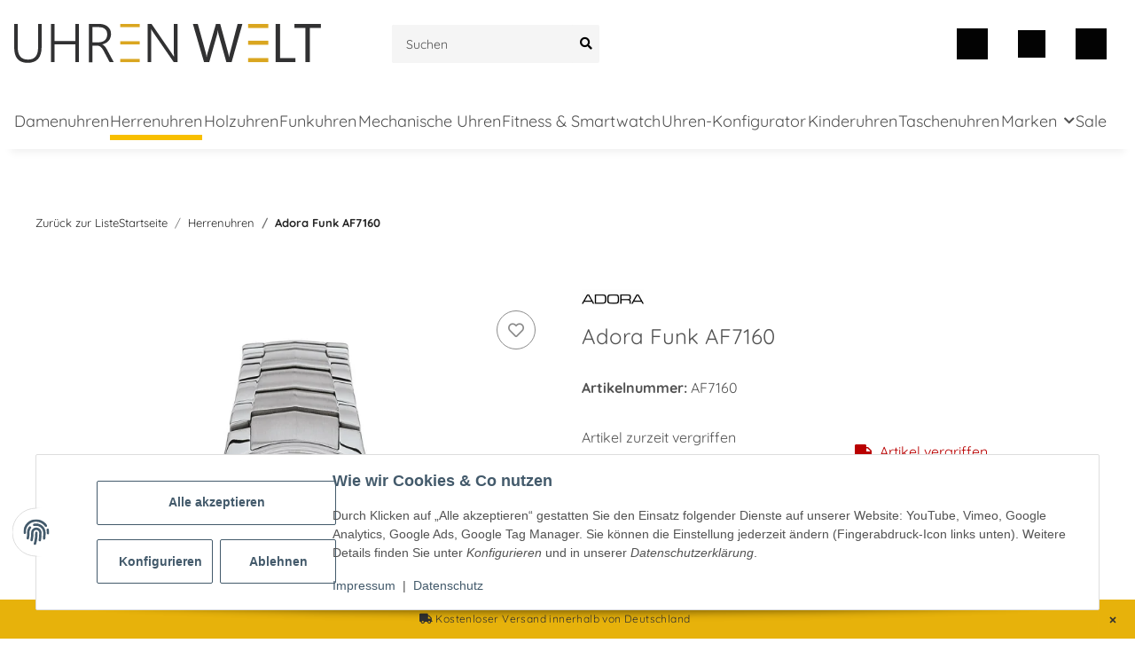

--- FILE ---
content_type: text/html; charset=utf-8
request_url: https://uhrenwelt.shop/Adora-Funk-AF7160
body_size: 35655
content:
<!DOCTYPE html>
<html lang="de" itemscope itemtype="https://schema.org/ItemPage">
    
    <head>
<!-- The initial config of Consent Mode -->
<script type="text/javascript">
        window.dataLayer = window.dataLayer || [];
        function gtag() {dataLayer.push(arguments);}
        gtag('consent', 'default', {
            ad_storage: 'denied',
            ad_user_data: 'denied',
            ad_personalization: 'denied',
            analytics_storage: 'denied',
            functionality_storage: 'denied',
            personalization_storage: 'denied',
            security_storage: 'denied',
            wait_for_update: 2000});
        </script><!-- Google Tag Manager -->
<script id="ws_gt_gtm">(function(w,d,s,l,i){w[l]=w[l]||[];w[l].push({'gtm.start':new Date().getTime(),event:'gtm.js'});var f=d.getElementsByTagName(s)[0],j=d.createElement(s),dl=l!='dataLayer'?'&l='+l:'';j.async=true;j.src='https://www.googletagmanager.com/gtm.js?id='+i+dl;f.parentNode.insertBefore(j,f);})(window,document,'script','dataLayer','GTM-PW7QX43');</script>
<!-- End Google Tag Manager -->
<!-- WS Google Tracking -->
<script async src="https://www.googletagmanager.com/gtag/js"></script><script id="ws_gt_globalSiteTag" type="application/javascript">
window.dataLayer = window.dataLayer || [];
function gtag() {dataLayer.push(arguments);}
gtag('js', new Date());
gtag('set', {'language': 'de'});</script>

<script type="application/javascript">/* Google Ads */if(typeof gtag == 'function'){gtag('config', 'AW-824171827', {'allow_enhanced_conversions': true})};</script>
<script type="application/javascript">/* Google Analytics 4 */if(typeof gtag == 'function'){gtag('config', 'G-XCNJT99Q2B')};</script>
<!-- END WS Google Tracking --><meta name="google-site-verification" content="FlaNxFm1NUuIp9nIwdTyOn1MF33bgrK1364rNf_XKUo">
        
            <meta http-equiv="content-type" content="text/html; charset=utf-8">
            <meta name="description" itemprop="description" content="Adora Herrenuhr AF7160 Armbandfarbe silber Ziffernblatt WEISS/SILBER Herrenuhr Uhrwerk Funkuhr">
                        <meta name="viewport" content="width=device-width, initial-scale=1.0">
            <meta http-equiv="X-UA-Compatible" content="IE=edge">
                        <meta name="robots" content="index, follow">

            <meta itemprop="url" content="https://uhrenwelt.shop/Adora-Funk-AF7160">
            <meta property="og:type" content="website">
            <meta property="og:site_name" content="Adora Funk AF7160 - Uhrenwelt.shop, 169,00 €">
            <meta property="og:title" content="Adora Funk AF7160 - Uhrenwelt.shop, 169,00 €">
            <meta property="og:description" content="Adora Herrenuhr AF7160 Armbandfarbe silber Ziffernblatt WEISS/SILBER Herrenuhr Uhrwerk Funkuhr">
            <meta property="og:url" content="https://uhrenwelt.shop/Adora-Funk-AF7160">

                                    
                            <meta itemprop="image" content="https://uhrenwelt.shop/media/image/product/14627/lg/af7160_adora-funk-af7160.jpg">
                <meta property="og:image" content="https://uhrenwelt.shop/media/image/product/14627/lg/af7160_adora-funk-af7160.jpg">
                <meta property="og:image:width" content="800">
                <meta property="og:image:height" content="800">
                    

        <title itemprop="name">Adora Funk AF7160 - Uhrenwelt.shop, 169,00 €</title>

                    <link rel="canonical" href="https://uhrenwelt.shop/Adora-Funk-AF7160">
        
        

        
            <link rel="icon" href="https://uhrenwelt.shop/favicon.ico" sizes="48x48">
            <link rel="icon" href="https://uhrenwelt.shop/favicon.svg" sizes="any" type="image/svg+xml">
            <link rel="apple-touch-icon" href="https://uhrenwelt.shop/apple-touch-icon.png">
            <link rel="manifest" href="https://uhrenwelt.shop/site.webmanifest">
            <meta name="msapplication-TileColor" content="#1C1D2C">
            <meta name="msapplication-TileImage" content="https://uhrenwelt.shop/mstile-144x144.png">
        
        
            <meta name="theme-color" content="#1C1D2C">
        

        
                                                    
                <style id="criticalCSS">
                    
                        @font-face {
  font-family: Quicksand;
  src: url(templates/NOVA_ZR_Uhrenwelt/themes/my-nova/fonts/Quicksand-Regular.woff);
  font-weight: 400;
}
@font-face {
  font-family: Quicksand;
  src: url(templates/NOVA_ZR_Uhrenwelt/themes/my-nova/fonts/Quicksand-Medium.woff);
  font-weight: 500;
}
@font-face {
  font-family: Quicksand;
  src: url(templates/NOVA_ZR_Uhrenwelt/themes/my-nova/fonts/Quicksand-Bold.woff);
  font-weight: 700;
}
/* grid breakpoints */
/* grid containers */
/* links */
/* cards */
/* tables */
/* breadcrumbs */
/* navs */
/* modals */
/* progress */
/* options */
/* dropdowns */
/* grid breakpoints */
/* grid containers */
/* links */
/* cards */
/* tables */
/* breadcrumbs */
/* navs */
/* modals */
/* progress */
/* options */
/* dropdowns */
:root {
  --blue: #007bff;
  --indigo: #6610f2;
  --purple: #6f42c1;
  --pink: #e83e8c;
  --red: #dc3545;
  --orange: #fd7e14;
  --yellow: #ffc107;
  --green: #28a745;
  --teal: #20c997;
  --cyan: #17a2b8;
  --white: #ffffff;
  --gray: #707070;
  --gray-dark: #343a40;
  --primary: #daa520;
  --secondary: #525252;
  --success: #1C871E;
  --info: #525252;
  --warning: #f39932;
  --danger: #b90000;
  --light: #f5f7fa;
  --dark: #525252;
  --gray: #707070;
  --gray-light: #f5f7fa;
  --gray-medium: #ebebeb;
  --gray-dark: #9b9b9b;
  --gray-darker: #525252;
  --breakpoint-xs: 0;
  --breakpoint-sm: 576px;
  --breakpoint-md: 768px;
  --breakpoint-lg: 992px;
  --breakpoint-xl: 1300px;
  --font-family-sans-serif: "Quicksand", "Open Sans", Helvetica, Arial, sans-serif;
  --font-family-monospace: "Quicksand", Menlo, Monaco, Consolas, "Courier New", monospace;
}

*,
*::before,
*::after {
  box-sizing: border-box;
}

html {
  font-family: sans-serif;
  line-height: 1.15;
  -webkit-text-size-adjust: 100%;
  -webkit-tap-highlight-color: rgba(0, 0, 0, 0);
}

article, aside, figcaption, figure, footer, header, hgroup, main, nav, section {
  display: block;
}

body {
  margin: 0;
  font-family: "Quicksand", "Open Sans", Helvetica, Arial, sans-serif;
  font-size: 0.875rem;
  font-weight: 400;
  line-height: 1.5;
  color: #525252;
  text-align: left;
  background-color: #ffffff;
}

[tabindex="-1"]:focus:not(:focus-visible) {
  outline: 0 !important;
}

hr {
  box-sizing: content-box;
  height: 0;
  overflow: visible;
}

h1, h2, h3, h4, h5, h6 {
  margin-top: 0;
  margin-bottom: 1rem;
}

p {
  margin-top: 0;
  margin-bottom: 1rem;
}

abbr[title],
abbr[data-original-title] {
  text-decoration: underline;
  text-decoration: underline dotted;
  cursor: help;
  border-bottom: 0;
  text-decoration-skip-ink: none;
}

address {
  margin-bottom: 1rem;
  font-style: normal;
  line-height: inherit;
}

ol,
ul,
dl {
  margin-top: 0;
  margin-bottom: 1rem;
}

ol ol,
ul ul,
ol ul,
ul ol {
  margin-bottom: 0;
}

dt {
  font-weight: 700;
}

dd {
  margin-bottom: 0.5rem;
  margin-left: 0;
}

blockquote {
  margin: 0 0 1rem;
}

b,
strong {
  font-weight: bolder;
}

small {
  font-size: 80%;
}

sub,
sup {
  position: relative;
  font-size: 75%;
  line-height: 0;
  vertical-align: baseline;
}

sub {
  bottom: -0.25em;
}

sup {
  top: -0.5em;
}

a {
  color: #262626;
  text-decoration: underline;
  background-color: transparent;
}
a:hover {
  color: black;
  text-decoration: underline;
}

a:not([href]):not([class]) {
  color: inherit;
  text-decoration: none;
}
a:not([href]):not([class]):hover {
  color: inherit;
  text-decoration: none;
}

pre,
code,
kbd,
samp {
  font-family: "Quicksand", Menlo, Monaco, Consolas, "Courier New", monospace;
  font-size: 1em;
}

pre {
  margin-top: 0;
  margin-bottom: 1rem;
  overflow: auto;
  -ms-overflow-style: scrollbar;
}

figure {
  margin: 0 0 1rem;
}

img {
  vertical-align: middle;
  border-style: none;
}

svg {
  overflow: hidden;
  vertical-align: middle;
}

table {
  border-collapse: collapse;
}

caption {
  padding-top: 0.75rem;
  padding-bottom: 0.75rem;
  color: #707070;
  text-align: left;
  caption-side: bottom;
}

th {
  text-align: inherit;
  text-align: -webkit-match-parent;
}

label {
  display: inline-block;
  margin-bottom: 0.5rem;
}

button {
  border-radius: 0;
}

button:focus {
  outline: 1px dotted;
  outline: 5px auto -webkit-focus-ring-color;
}

input,
button,
select,
optgroup,
textarea {
  margin: 0;
  font-family: inherit;
  font-size: inherit;
  line-height: inherit;
}

button,
input {
  overflow: visible;
}

button,
select {
  text-transform: none;
}

[role=button] {
  cursor: pointer;
}

select {
  word-wrap: normal;
}

button,
[type=button],
[type=reset],
[type=submit] {
  -webkit-appearance: button;
}

button:not(:disabled),
[type=button]:not(:disabled),
[type=reset]:not(:disabled),
[type=submit]:not(:disabled) {
  cursor: pointer;
}

button::-moz-focus-inner,
[type=button]::-moz-focus-inner,
[type=reset]::-moz-focus-inner,
[type=submit]::-moz-focus-inner {
  padding: 0;
  border-style: none;
}

input[type=radio],
input[type=checkbox] {
  box-sizing: border-box;
  padding: 0;
}

textarea {
  overflow: auto;
  resize: vertical;
}

fieldset {
  min-width: 0;
  padding: 0;
  margin: 0;
  border: 0;
}

legend {
  display: block;
  width: 100%;
  max-width: 100%;
  padding: 0;
  margin-bottom: 0.5rem;
  font-size: 1.5rem;
  line-height: inherit;
  color: inherit;
  white-space: normal;
}

progress {
  vertical-align: baseline;
}

[type=number]::-webkit-inner-spin-button,
[type=number]::-webkit-outer-spin-button {
  height: auto;
}

[type=search] {
  outline-offset: -2px;
  -webkit-appearance: none;
}

[type=search]::-webkit-search-decoration {
  -webkit-appearance: none;
}

::-webkit-file-upload-button {
  font: inherit;
  -webkit-appearance: button;
}

output {
  display: inline-block;
}

summary {
  display: list-item;
  cursor: pointer;
}

template {
  display: none;
}

[hidden] {
  display: none !important;
}

.img-fluid {
  max-width: 100%;
  height: auto;
}

.img-thumbnail {
  padding: 0.25rem;
  background-color: #ffffff;
  border: 1px solid #dee2e6;
  border-radius: 0.125rem;
  box-shadow: 0 1px 2px rgba(0, 0, 0, 0.075);
  max-width: 100%;
  height: auto;
}

.figure {
  display: inline-block;
}

.figure-img {
  margin-bottom: 0.5rem;
  line-height: 1;
}

.figure-caption {
  font-size: 90%;
  color: #707070;
}

code {
  font-size: 87.5%;
  color: #e83e8c;
  word-wrap: break-word;
}
a > code {
  color: inherit;
}

kbd {
  padding: 0.2rem 0.4rem;
  font-size: 87.5%;
  color: #ffffff;
  background-color: #212529;
  border-radius: 0.125rem;
  box-shadow: inset 0 -0.1rem 0 rgba(0, 0, 0, 0.25);
}
kbd kbd {
  padding: 0;
  font-size: 100%;
  font-weight: 700;
  box-shadow: none;
}

pre {
  display: block;
  font-size: 87.5%;
  color: #212529;
}
pre code {
  font-size: inherit;
  color: inherit;
  word-break: normal;
}

.pre-scrollable {
  max-height: 340px;
  overflow-y: scroll;
}

.container,
.container-fluid,
.container-xl,
.container-lg,
.container-md,
.container-sm {
  width: 100%;
  padding-right: 1rem;
  padding-left: 1rem;
  margin-right: auto;
  margin-left: auto;
}

@media (min-width: 576px) {
  .container-sm, .container {
    max-width: 97vw;
  }
}
@media (min-width: 768px) {
  .container-md, .container-sm, .container {
    max-width: 720px;
  }
}
@media (min-width: 992px) {
  .container-lg, .container-md, .container-sm, .container {
    max-width: 960px;
  }
}
@media (min-width: 1300px) {
  .container-xl, .container-lg, .container-md, .container-sm, .container {
    max-width: 1250px;
  }
}
.row {
  display: flex;
  flex-wrap: wrap;
  margin-right: -1rem;
  margin-left: -1rem;
}

.no-gutters {
  margin-right: 0;
  margin-left: 0;
}
.no-gutters > .col,
.no-gutters > [class*=col-] {
  padding-right: 0;
  padding-left: 0;
}

.col-xl,
.col-xl-auto, .col-xl-12, .col-xl-11, .col-xl-10, .col-xl-9, .col-xl-8, .col-xl-7, .col-xl-6, .col-xl-5, .col-xl-4, .col-xl-3, .col-xl-2, .col-xl-1, .col-lg,
.col-lg-auto, .col-lg-12, .col-lg-11, .col-lg-10, .col-lg-9, .col-lg-8, .col-lg-7, .col-lg-6, .col-lg-5, .col-lg-4, .col-lg-3, .col-lg-2, .col-lg-1, .col-md,
.col-md-auto, .col-md-12, .col-md-11, .col-md-10, .col-md-9, .col-md-8, .col-md-7, .col-md-6, .col-md-5, .col-md-4, .col-md-3, .col-md-2, .col-md-1, .col-sm,
.col-sm-auto, .col-sm-12, .col-sm-11, .col-sm-10, .col-sm-9, .col-sm-8, .col-sm-7, .col-sm-6, .col-sm-5, .col-sm-4, .col-sm-3, .col-sm-2, .col-sm-1, .col,
.col-auto, .col-12, .col-11, .col-10, .col-9, .col-8, .col-7, .col-6, .col-5, .col-4, .col-3, .col-2, .col-1 {
  position: relative;
  width: 100%;
  padding-right: 1rem;
  padding-left: 1rem;
}

.col {
  flex-basis: 0;
  flex-grow: 1;
  max-width: 100%;
}

.row-cols-1 > * {
  flex: 0 0 100%;
  max-width: 100%;
}

.row-cols-2 > * {
  flex: 0 0 50%;
  max-width: 50%;
}

.row-cols-3 > * {
  flex: 0 0 33.3333333333%;
  max-width: 33.3333333333%;
}

.row-cols-4 > * {
  flex: 0 0 25%;
  max-width: 25%;
}

.row-cols-5 > * {
  flex: 0 0 20%;
  max-width: 20%;
}

.row-cols-6 > * {
  flex: 0 0 16.6666666667%;
  max-width: 16.6666666667%;
}

.col-auto {
  flex: 0 0 auto;
  width: auto;
  max-width: 100%;
}

.col-1 {
  flex: 0 0 8.3333333333%;
  max-width: 8.3333333333%;
}

.col-2 {
  flex: 0 0 16.6666666667%;
  max-width: 16.6666666667%;
}

.col-3 {
  flex: 0 0 25%;
  max-width: 25%;
}

.col-4 {
  flex: 0 0 33.3333333333%;
  max-width: 33.3333333333%;
}

.col-5 {
  flex: 0 0 41.6666666667%;
  max-width: 41.6666666667%;
}

.col-6 {
  flex: 0 0 50%;
  max-width: 50%;
}

.col-7 {
  flex: 0 0 58.3333333333%;
  max-width: 58.3333333333%;
}

.col-8 {
  flex: 0 0 66.6666666667%;
  max-width: 66.6666666667%;
}

.col-9 {
  flex: 0 0 75%;
  max-width: 75%;
}

.col-10 {
  flex: 0 0 83.3333333333%;
  max-width: 83.3333333333%;
}

.col-11 {
  flex: 0 0 91.6666666667%;
  max-width: 91.6666666667%;
}

.col-12 {
  flex: 0 0 100%;
  max-width: 100%;
}

.order-first {
  order: -1;
}

.order-last {
  order: 13;
}

.order-0 {
  order: 0;
}

.order-1 {
  order: 1;
}

.order-2 {
  order: 2;
}

.order-3 {
  order: 3;
}

.order-4 {
  order: 4;
}

.order-5 {
  order: 5;
}

.order-6 {
  order: 6;
}

.order-7 {
  order: 7;
}

.order-8 {
  order: 8;
}

.order-9 {
  order: 9;
}

.order-10 {
  order: 10;
}

.order-11 {
  order: 11;
}

.order-12 {
  order: 12;
}

.offset-1 {
  margin-left: 8.3333333333%;
}

.offset-2 {
  margin-left: 16.6666666667%;
}

.offset-3 {
  margin-left: 25%;
}

.offset-4 {
  margin-left: 33.3333333333%;
}

.offset-5 {
  margin-left: 41.6666666667%;
}

.offset-6 {
  margin-left: 50%;
}

.offset-7 {
  margin-left: 58.3333333333%;
}

.offset-8 {
  margin-left: 66.6666666667%;
}

.offset-9 {
  margin-left: 75%;
}

.offset-10 {
  margin-left: 83.3333333333%;
}

.offset-11 {
  margin-left: 91.6666666667%;
}

@media (min-width: 576px) {
  .col-sm {
    flex-basis: 0;
    flex-grow: 1;
    max-width: 100%;
  }
  .row-cols-sm-1 > * {
    flex: 0 0 100%;
    max-width: 100%;
  }
  .row-cols-sm-2 > * {
    flex: 0 0 50%;
    max-width: 50%;
  }
  .row-cols-sm-3 > * {
    flex: 0 0 33.3333333333%;
    max-width: 33.3333333333%;
  }
  .row-cols-sm-4 > * {
    flex: 0 0 25%;
    max-width: 25%;
  }
  .row-cols-sm-5 > * {
    flex: 0 0 20%;
    max-width: 20%;
  }
  .row-cols-sm-6 > * {
    flex: 0 0 16.6666666667%;
    max-width: 16.6666666667%;
  }
  .col-sm-auto {
    flex: 0 0 auto;
    width: auto;
    max-width: 100%;
  }
  .col-sm-1 {
    flex: 0 0 8.3333333333%;
    max-width: 8.3333333333%;
  }
  .col-sm-2 {
    flex: 0 0 16.6666666667%;
    max-width: 16.6666666667%;
  }
  .col-sm-3 {
    flex: 0 0 25%;
    max-width: 25%;
  }
  .col-sm-4 {
    flex: 0 0 33.3333333333%;
    max-width: 33.3333333333%;
  }
  .col-sm-5 {
    flex: 0 0 41.6666666667%;
    max-width: 41.6666666667%;
  }
  .col-sm-6 {
    flex: 0 0 50%;
    max-width: 50%;
  }
  .col-sm-7 {
    flex: 0 0 58.3333333333%;
    max-width: 58.3333333333%;
  }
  .col-sm-8 {
    flex: 0 0 66.6666666667%;
    max-width: 66.6666666667%;
  }
  .col-sm-9 {
    flex: 0 0 75%;
    max-width: 75%;
  }
  .col-sm-10 {
    flex: 0 0 83.3333333333%;
    max-width: 83.3333333333%;
  }
  .col-sm-11 {
    flex: 0 0 91.6666666667%;
    max-width: 91.6666666667%;
  }
  .col-sm-12 {
    flex: 0 0 100%;
    max-width: 100%;
  }
  .order-sm-first {
    order: -1;
  }
  .order-sm-last {
    order: 13;
  }
  .order-sm-0 {
    order: 0;
  }
  .order-sm-1 {
    order: 1;
  }
  .order-sm-2 {
    order: 2;
  }
  .order-sm-3 {
    order: 3;
  }
  .order-sm-4 {
    order: 4;
  }
  .order-sm-5 {
    order: 5;
  }
  .order-sm-6 {
    order: 6;
  }
  .order-sm-7 {
    order: 7;
  }
  .order-sm-8 {
    order: 8;
  }
  .order-sm-9 {
    order: 9;
  }
  .order-sm-10 {
    order: 10;
  }
  .order-sm-11 {
    order: 11;
  }
  .order-sm-12 {
    order: 12;
  }
  .offset-sm-0 {
    margin-left: 0;
  }
  .offset-sm-1 {
    margin-left: 8.3333333333%;
  }
  .offset-sm-2 {
    margin-left: 16.6666666667%;
  }
  .offset-sm-3 {
    margin-left: 25%;
  }
  .offset-sm-4 {
    margin-left: 33.3333333333%;
  }
  .offset-sm-5 {
    margin-left: 41.6666666667%;
  }
  .offset-sm-6 {
    margin-left: 50%;
  }
  .offset-sm-7 {
    margin-left: 58.3333333333%;
  }
  .offset-sm-8 {
    margin-left: 66.6666666667%;
  }
  .offset-sm-9 {
    margin-left: 75%;
  }
  .offset-sm-10 {
    margin-left: 83.3333333333%;
  }
  .offset-sm-11 {
    margin-left: 91.6666666667%;
  }
}
@media (min-width: 768px) {
  .col-md {
    flex-basis: 0;
    flex-grow: 1;
    max-width: 100%;
  }
  .row-cols-md-1 > * {
    flex: 0 0 100%;
    max-width: 100%;
  }
  .row-cols-md-2 > * {
    flex: 0 0 50%;
    max-width: 50%;
  }
  .row-cols-md-3 > * {
    flex: 0 0 33.3333333333%;
    max-width: 33.3333333333%;
  }
  .row-cols-md-4 > * {
    flex: 0 0 25%;
    max-width: 25%;
  }
  .row-cols-md-5 > * {
    flex: 0 0 20%;
    max-width: 20%;
  }
  .row-cols-md-6 > * {
    flex: 0 0 16.6666666667%;
    max-width: 16.6666666667%;
  }
  .col-md-auto {
    flex: 0 0 auto;
    width: auto;
    max-width: 100%;
  }
  .col-md-1 {
    flex: 0 0 8.3333333333%;
    max-width: 8.3333333333%;
  }
  .col-md-2 {
    flex: 0 0 16.6666666667%;
    max-width: 16.6666666667%;
  }
  .col-md-3 {
    flex: 0 0 25%;
    max-width: 25%;
  }
  .col-md-4 {
    flex: 0 0 33.3333333333%;
    max-width: 33.3333333333%;
  }
  .col-md-5 {
    flex: 0 0 41.6666666667%;
    max-width: 41.6666666667%;
  }
  .col-md-6 {
    flex: 0 0 50%;
    max-width: 50%;
  }
  .col-md-7 {
    flex: 0 0 58.3333333333%;
    max-width: 58.3333333333%;
  }
  .col-md-8 {
    flex: 0 0 66.6666666667%;
    max-width: 66.6666666667%;
  }
  .col-md-9 {
    flex: 0 0 75%;
    max-width: 75%;
  }
  .col-md-10 {
    flex: 0 0 83.3333333333%;
    max-width: 83.3333333333%;
  }
  .col-md-11 {
    flex: 0 0 91.6666666667%;
    max-width: 91.6666666667%;
  }
  .col-md-12 {
    flex: 0 0 100%;
    max-width: 100%;
  }
  .order-md-first {
    order: -1;
  }
  .order-md-last {
    order: 13;
  }
  .order-md-0 {
    order: 0;
  }
  .order-md-1 {
    order: 1;
  }
  .order-md-2 {
    order: 2;
  }
  .order-md-3 {
    order: 3;
  }
  .order-md-4 {
    order: 4;
  }
  .order-md-5 {
    order: 5;
  }
  .order-md-6 {
    order: 6;
  }
  .order-md-7 {
    order: 7;
  }
  .order-md-8 {
    order: 8;
  }
  .order-md-9 {
    order: 9;
  }
  .order-md-10 {
    order: 10;
  }
  .order-md-11 {
    order: 11;
  }
  .order-md-12 {
    order: 12;
  }
  .offset-md-0 {
    margin-left: 0;
  }
  .offset-md-1 {
    margin-left: 8.3333333333%;
  }
  .offset-md-2 {
    margin-left: 16.6666666667%;
  }
  .offset-md-3 {
    margin-left: 25%;
  }
  .offset-md-4 {
    margin-left: 33.3333333333%;
  }
  .offset-md-5 {
    margin-left: 41.6666666667%;
  }
  .offset-md-6 {
    margin-left: 50%;
  }
  .offset-md-7 {
    margin-left: 58.3333333333%;
  }
  .offset-md-8 {
    margin-left: 66.6666666667%;
  }
  .offset-md-9 {
    margin-left: 75%;
  }
  .offset-md-10 {
    margin-left: 83.3333333333%;
  }
  .offset-md-11 {
    margin-left: 91.6666666667%;
  }
}
@media (min-width: 992px) {
  .col-lg {
    flex-basis: 0;
    flex-grow: 1;
    max-width: 100%;
  }
  .row-cols-lg-1 > * {
    flex: 0 0 100%;
    max-width: 100%;
  }
  .row-cols-lg-2 > * {
    flex: 0 0 50%;
    max-width: 50%;
  }
  .row-cols-lg-3 > * {
    flex: 0 0 33.3333333333%;
    max-width: 33.3333333333%;
  }
  .row-cols-lg-4 > * {
    flex: 0 0 25%;
    max-width: 25%;
  }
  .row-cols-lg-5 > * {
    flex: 0 0 20%;
    max-width: 20%;
  }
  .row-cols-lg-6 > * {
    flex: 0 0 16.6666666667%;
    max-width: 16.6666666667%;
  }
  .col-lg-auto {
    flex: 0 0 auto;
    width: auto;
    max-width: 100%;
  }
  .col-lg-1 {
    flex: 0 0 8.3333333333%;
    max-width: 8.3333333333%;
  }
  .col-lg-2 {
    flex: 0 0 16.6666666667%;
    max-width: 16.6666666667%;
  }
  .col-lg-3 {
    flex: 0 0 25%;
    max-width: 25%;
  }
  .col-lg-4 {
    flex: 0 0 33.3333333333%;
    max-width: 33.3333333333%;
  }
  .col-lg-5 {
    flex: 0 0 41.6666666667%;
    max-width: 41.6666666667%;
  }
  .col-lg-6 {
    flex: 0 0 50%;
    max-width: 50%;
  }
  .col-lg-7 {
    flex: 0 0 58.3333333333%;
    max-width: 58.3333333333%;
  }
  .col-lg-8 {
    flex: 0 0 66.6666666667%;
    max-width: 66.6666666667%;
  }
  .col-lg-9 {
    flex: 0 0 75%;
    max-width: 75%;
  }
  .col-lg-10 {
    flex: 0 0 83.3333333333%;
    max-width: 83.3333333333%;
  }
  .col-lg-11 {
    flex: 0 0 91.6666666667%;
    max-width: 91.6666666667%;
  }
  .col-lg-12 {
    flex: 0 0 100%;
    max-width: 100%;
  }
  .order-lg-first {
    order: -1;
  }
  .order-lg-last {
    order: 13;
  }
  .order-lg-0 {
    order: 0;
  }
  .order-lg-1 {
    order: 1;
  }
  .order-lg-2 {
    order: 2;
  }
  .order-lg-3 {
    order: 3;
  }
  .order-lg-4 {
    order: 4;
  }
  .order-lg-5 {
    order: 5;
  }
  .order-lg-6 {
    order: 6;
  }
  .order-lg-7 {
    order: 7;
  }
  .order-lg-8 {
    order: 8;
  }
  .order-lg-9 {
    order: 9;
  }
  .order-lg-10 {
    order: 10;
  }
  .order-lg-11 {
    order: 11;
  }
  .order-lg-12 {
    order: 12;
  }
  .offset-lg-0 {
    margin-left: 0;
  }
  .offset-lg-1 {
    margin-left: 8.3333333333%;
  }
  .offset-lg-2 {
    margin-left: 16.6666666667%;
  }
  .offset-lg-3 {
    margin-left: 25%;
  }
  .offset-lg-4 {
    margin-left: 33.3333333333%;
  }
  .offset-lg-5 {
    margin-left: 41.6666666667%;
  }
  .offset-lg-6 {
    margin-left: 50%;
  }
  .offset-lg-7 {
    margin-left: 58.3333333333%;
  }
  .offset-lg-8 {
    margin-left: 66.6666666667%;
  }
  .offset-lg-9 {
    margin-left: 75%;
  }
  .offset-lg-10 {
    margin-left: 83.3333333333%;
  }
  .offset-lg-11 {
    margin-left: 91.6666666667%;
  }
}
@media (min-width: 1300px) {
  .col-xl {
    flex-basis: 0;
    flex-grow: 1;
    max-width: 100%;
  }
  .row-cols-xl-1 > * {
    flex: 0 0 100%;
    max-width: 100%;
  }
  .row-cols-xl-2 > * {
    flex: 0 0 50%;
    max-width: 50%;
  }
  .row-cols-xl-3 > * {
    flex: 0 0 33.3333333333%;
    max-width: 33.3333333333%;
  }
  .row-cols-xl-4 > * {
    flex: 0 0 25%;
    max-width: 25%;
  }
  .row-cols-xl-5 > * {
    flex: 0 0 20%;
    max-width: 20%;
  }
  .row-cols-xl-6 > * {
    flex: 0 0 16.6666666667%;
    max-width: 16.6666666667%;
  }
  .col-xl-auto {
    flex: 0 0 auto;
    width: auto;
    max-width: 100%;
  }
  .col-xl-1 {
    flex: 0 0 8.3333333333%;
    max-width: 8.3333333333%;
  }
  .col-xl-2 {
    flex: 0 0 16.6666666667%;
    max-width: 16.6666666667%;
  }
  .col-xl-3 {
    flex: 0 0 25%;
    max-width: 25%;
  }
  .col-xl-4 {
    flex: 0 0 33.3333333333%;
    max-width: 33.3333333333%;
  }
  .col-xl-5 {
    flex: 0 0 41.6666666667%;
    max-width: 41.6666666667%;
  }
  .col-xl-6 {
    flex: 0 0 50%;
    max-width: 50%;
  }
  .col-xl-7 {
    flex: 0 0 58.3333333333%;
    max-width: 58.3333333333%;
  }
  .col-xl-8 {
    flex: 0 0 66.6666666667%;
    max-width: 66.6666666667%;
  }
  .col-xl-9 {
    flex: 0 0 75%;
    max-width: 75%;
  }
  .col-xl-10 {
    flex: 0 0 83.3333333333%;
    max-width: 83.3333333333%;
  }
  .col-xl-11 {
    flex: 0 0 91.6666666667%;
    max-width: 91.6666666667%;
  }
  .col-xl-12 {
    flex: 0 0 100%;
    max-width: 100%;
  }
  .order-xl-first {
    order: -1;
  }
  .order-xl-last {
    order: 13;
  }
  .order-xl-0 {
    order: 0;
  }
  .order-xl-1 {
    order: 1;
  }
  .order-xl-2 {
    order: 2;
  }
  .order-xl-3 {
    order: 3;
  }
  .order-xl-4 {
    order: 4;
  }
  .order-xl-5 {
    order: 5;
  }
  .order-xl-6 {
    order: 6;
  }
  .order-xl-7 {
    order: 7;
  }
  .order-xl-8 {
    order: 8;
  }
  .order-xl-9 {
    order: 9;
  }
  .order-xl-10 {
    order: 10;
  }
  .order-xl-11 {
    order: 11;
  }
  .order-xl-12 {
    order: 12;
  }
  .offset-xl-0 {
    margin-left: 0;
  }
  .offset-xl-1 {
    margin-left: 8.3333333333%;
  }
  .offset-xl-2 {
    margin-left: 16.6666666667%;
  }
  .offset-xl-3 {
    margin-left: 25%;
  }
  .offset-xl-4 {
    margin-left: 33.3333333333%;
  }
  .offset-xl-5 {
    margin-left: 41.6666666667%;
  }
  .offset-xl-6 {
    margin-left: 50%;
  }
  .offset-xl-7 {
    margin-left: 58.3333333333%;
  }
  .offset-xl-8 {
    margin-left: 66.6666666667%;
  }
  .offset-xl-9 {
    margin-left: 75%;
  }
  .offset-xl-10 {
    margin-left: 83.3333333333%;
  }
  .offset-xl-11 {
    margin-left: 91.6666666667%;
  }
}
.nav {
  display: flex;
  flex-wrap: wrap;
  padding-left: 0;
  margin-bottom: 0;
  list-style: none;
}

.nav-link {
  display: block;
  padding: 0.5rem 1rem;
  text-decoration: none;
}
.nav-link:hover, .nav-link:focus {
  text-decoration: none;
}
.nav-link.disabled {
  color: #707070;
  pointer-events: none;
  cursor: default;
}

.nav-tabs {
  border-bottom: 1px solid #dee2e6;
}
.nav-tabs .nav-item {
  margin-bottom: -1px;
}
.nav-tabs .nav-link {
  border: 1px solid transparent;
  border-top-left-radius: 0;
  border-top-right-radius: 0;
}
.nav-tabs .nav-link:hover, .nav-tabs .nav-link:focus {
  border-color: transparent;
}
.nav-tabs .nav-link.disabled {
  color: #707070;
  background-color: transparent;
  border-color: transparent;
}
.nav-tabs .nav-link.active,
.nav-tabs .nav-item.show .nav-link {
  color: #525252;
  background-color: transparent;
  border-color: #F8BF00;
}
.nav-tabs .dropdown-menu {
  margin-top: -1px;
  border-top-left-radius: 0;
  border-top-right-radius: 0;
}

.nav-pills .nav-link {
  border-radius: 0.125rem;
}
.nav-pills .nav-link.active,
.nav-pills .show > .nav-link {
  color: #ffffff;
  background-color: #daa520;
}

.nav-fill > .nav-link,
.nav-fill .nav-item {
  flex: 1 1 auto;
  text-align: center;
}

.nav-justified > .nav-link,
.nav-justified .nav-item {
  flex-basis: 0;
  flex-grow: 1;
  text-align: center;
}

.tab-content > .tab-pane {
  display: none;
}
.tab-content > .active {
  display: block;
}

.navbar {
  position: relative;
  display: flex;
  flex-wrap: wrap;
  align-items: center;
  justify-content: space-between;
  padding: 0.4rem 1rem;
}
.navbar .container,
.navbar .container-fluid,
.navbar .container-sm,
.navbar .container-md,
.navbar .container-lg,
.navbar .container-xl {
  display: flex;
  flex-wrap: wrap;
  align-items: center;
  justify-content: space-between;
}
.navbar-brand {
  display: inline-block;
  padding-top: 0.40625rem;
  padding-bottom: 0.40625rem;
  margin-right: 1rem;
  font-size: 1rem;
  line-height: inherit;
  white-space: nowrap;
}
.navbar-brand:hover, .navbar-brand:focus {
  text-decoration: none;
}

.navbar-nav {
  display: flex;
  flex-direction: column;
  padding-left: 0;
  margin-bottom: 0;
  list-style: none;
}
.navbar-nav .nav-link {
  padding-right: 0;
  padding-left: 0;
}
.navbar-nav .dropdown-menu {
  position: static;
  float: none;
}

.navbar-text {
  display: inline-block;
  padding-top: 0.5rem;
  padding-bottom: 0.5rem;
}

.navbar-collapse {
  flex-basis: 100%;
  flex-grow: 1;
  align-items: center;
}

.navbar-toggler {
  padding: 0.25rem 0.75rem;
  font-size: 1rem;
  line-height: 1;
  background-color: transparent;
  border: 1px solid transparent;
  border-radius: 0.125rem;
}
.navbar-toggler:hover, .navbar-toggler:focus {
  text-decoration: none;
}

.navbar-toggler-icon {
  display: inline-block;
  width: 1.5em;
  height: 1.5em;
  vertical-align: middle;
  content: "";
  background: no-repeat center center;
  background-size: 100% 100%;
}

@media (max-width: 575.98px) {
  .navbar-expand-sm > .container,
  .navbar-expand-sm > .container-fluid,
  .navbar-expand-sm > .container-sm,
  .navbar-expand-sm > .container-md,
  .navbar-expand-sm > .container-lg,
  .navbar-expand-sm > .container-xl {
    padding-right: 0;
    padding-left: 0;
  }
}
@media (min-width: 576px) {
  .navbar-expand-sm {
    flex-flow: row nowrap;
    justify-content: flex-start;
  }
  .navbar-expand-sm .navbar-nav {
    flex-direction: row;
  }
  .navbar-expand-sm .navbar-nav .dropdown-menu {
    position: absolute;
  }
  .navbar-expand-sm .navbar-nav .nav-link {
    padding-right: 1.5rem;
    padding-left: 1.5rem;
  }
  .navbar-expand-sm > .container,
  .navbar-expand-sm > .container-fluid,
  .navbar-expand-sm > .container-sm,
  .navbar-expand-sm > .container-md,
  .navbar-expand-sm > .container-lg,
  .navbar-expand-sm > .container-xl {
    flex-wrap: nowrap;
  }
  .navbar-expand-sm .navbar-collapse {
    display: flex !important;
    flex-basis: auto;
  }
  .navbar-expand-sm .navbar-toggler {
    display: none;
  }
}
@media (max-width: 767.98px) {
  .navbar-expand-md > .container,
  .navbar-expand-md > .container-fluid,
  .navbar-expand-md > .container-sm,
  .navbar-expand-md > .container-md,
  .navbar-expand-md > .container-lg,
  .navbar-expand-md > .container-xl {
    padding-right: 0;
    padding-left: 0;
  }
}
@media (min-width: 768px) {
  .navbar-expand-md {
    flex-flow: row nowrap;
    justify-content: flex-start;
  }
  .navbar-expand-md .navbar-nav {
    flex-direction: row;
  }
  .navbar-expand-md .navbar-nav .dropdown-menu {
    position: absolute;
  }
  .navbar-expand-md .navbar-nav .nav-link {
    padding-right: 1.5rem;
    padding-left: 1.5rem;
  }
  .navbar-expand-md > .container,
  .navbar-expand-md > .container-fluid,
  .navbar-expand-md > .container-sm,
  .navbar-expand-md > .container-md,
  .navbar-expand-md > .container-lg,
  .navbar-expand-md > .container-xl {
    flex-wrap: nowrap;
  }
  .navbar-expand-md .navbar-collapse {
    display: flex !important;
    flex-basis: auto;
  }
  .navbar-expand-md .navbar-toggler {
    display: none;
  }
}
@media (max-width: 991.98px) {
  .navbar-expand-lg > .container,
  .navbar-expand-lg > .container-fluid,
  .navbar-expand-lg > .container-sm,
  .navbar-expand-lg > .container-md,
  .navbar-expand-lg > .container-lg,
  .navbar-expand-lg > .container-xl {
    padding-right: 0;
    padding-left: 0;
  }
}
@media (min-width: 992px) {
  .navbar-expand-lg {
    flex-flow: row nowrap;
    justify-content: flex-start;
  }
  .navbar-expand-lg .navbar-nav {
    flex-direction: row;
  }
  .navbar-expand-lg .navbar-nav .dropdown-menu {
    position: absolute;
  }
  .navbar-expand-lg .navbar-nav .nav-link {
    padding-right: 1.5rem;
    padding-left: 1.5rem;
  }
  .navbar-expand-lg > .container,
  .navbar-expand-lg > .container-fluid,
  .navbar-expand-lg > .container-sm,
  .navbar-expand-lg > .container-md,
  .navbar-expand-lg > .container-lg,
  .navbar-expand-lg > .container-xl {
    flex-wrap: nowrap;
  }
  .navbar-expand-lg .navbar-collapse {
    display: flex !important;
    flex-basis: auto;
  }
  .navbar-expand-lg .navbar-toggler {
    display: none;
  }
}
@media (max-width: 1299.98px) {
  .navbar-expand-xl > .container,
  .navbar-expand-xl > .container-fluid,
  .navbar-expand-xl > .container-sm,
  .navbar-expand-xl > .container-md,
  .navbar-expand-xl > .container-lg,
  .navbar-expand-xl > .container-xl {
    padding-right: 0;
    padding-left: 0;
  }
}
@media (min-width: 1300px) {
  .navbar-expand-xl {
    flex-flow: row nowrap;
    justify-content: flex-start;
  }
  .navbar-expand-xl .navbar-nav {
    flex-direction: row;
  }
  .navbar-expand-xl .navbar-nav .dropdown-menu {
    position: absolute;
  }
  .navbar-expand-xl .navbar-nav .nav-link {
    padding-right: 1.5rem;
    padding-left: 1.5rem;
  }
  .navbar-expand-xl > .container,
  .navbar-expand-xl > .container-fluid,
  .navbar-expand-xl > .container-sm,
  .navbar-expand-xl > .container-md,
  .navbar-expand-xl > .container-lg,
  .navbar-expand-xl > .container-xl {
    flex-wrap: nowrap;
  }
  .navbar-expand-xl .navbar-collapse {
    display: flex !important;
    flex-basis: auto;
  }
  .navbar-expand-xl .navbar-toggler {
    display: none;
  }
}
.navbar-expand {
  flex-flow: row nowrap;
  justify-content: flex-start;
}
.navbar-expand > .container,
.navbar-expand > .container-fluid,
.navbar-expand > .container-sm,
.navbar-expand > .container-md,
.navbar-expand > .container-lg,
.navbar-expand > .container-xl {
  padding-right: 0;
  padding-left: 0;
}
.navbar-expand .navbar-nav {
  flex-direction: row;
}
.navbar-expand .navbar-nav .dropdown-menu {
  position: absolute;
}
.navbar-expand .navbar-nav .nav-link {
  padding-right: 1.5rem;
  padding-left: 1.5rem;
}
.navbar-expand > .container,
.navbar-expand > .container-fluid,
.navbar-expand > .container-sm,
.navbar-expand > .container-md,
.navbar-expand > .container-lg,
.navbar-expand > .container-xl {
  flex-wrap: nowrap;
}
.navbar-expand .navbar-collapse {
  display: flex !important;
  flex-basis: auto;
}
.navbar-expand .navbar-toggler {
  display: none;
}

.navbar-light .navbar-brand {
  color: rgba(0, 0, 0, 0.9);
}
.navbar-light .navbar-brand:hover, .navbar-light .navbar-brand:focus {
  color: rgba(0, 0, 0, 0.9);
}
.navbar-light .navbar-nav .nav-link {
  color: #525252;
}
.navbar-light .navbar-nav .nav-link:hover, .navbar-light .navbar-nav .nav-link:focus {
  color: #F8BF00;
}
.navbar-light .navbar-nav .nav-link.disabled {
  color: rgba(0, 0, 0, 0.3);
}
.navbar-light .navbar-nav .show > .nav-link,
.navbar-light .navbar-nav .active > .nav-link,
.navbar-light .navbar-nav .nav-link.show,
.navbar-light .navbar-nav .nav-link.active {
  color: rgba(0, 0, 0, 0.9);
}
.navbar-light .navbar-toggler {
  color: #525252;
  border-color: rgba(0, 0, 0, 0.1);
}
.navbar-light .navbar-toggler-icon {
  background-image: url("data:image/svg+xml,%3csvg xmlns='http://www.w3.org/2000/svg' width='30' height='30' viewBox='0 0 30 30'%3e%3cpath stroke='%23525252' stroke-linecap='round' stroke-miterlimit='10' stroke-width='2' d='M4 7h22M4 15h22M4 23h22'/%3e%3c/svg%3e");
}
.navbar-light .navbar-text {
  color: #525252;
}
.navbar-light .navbar-text a {
  color: rgba(0, 0, 0, 0.9);
}
.navbar-light .navbar-text a:hover, .navbar-light .navbar-text a:focus {
  color: rgba(0, 0, 0, 0.9);
}

.navbar-dark .navbar-brand {
  color: #ffffff;
}
.navbar-dark .navbar-brand:hover, .navbar-dark .navbar-brand:focus {
  color: #ffffff;
}
.navbar-dark .navbar-nav .nav-link {
  color: rgba(255, 255, 255, 0.5);
}
.navbar-dark .navbar-nav .nav-link:hover, .navbar-dark .navbar-nav .nav-link:focus {
  color: rgba(255, 255, 255, 0.75);
}
.navbar-dark .navbar-nav .nav-link.disabled {
  color: rgba(255, 255, 255, 0.25);
}
.navbar-dark .navbar-nav .show > .nav-link,
.navbar-dark .navbar-nav .active > .nav-link,
.navbar-dark .navbar-nav .nav-link.show,
.navbar-dark .navbar-nav .nav-link.active {
  color: #ffffff;
}
.navbar-dark .navbar-toggler {
  color: rgba(255, 255, 255, 0.5);
  border-color: rgba(255, 255, 255, 0.1);
}
.navbar-dark .navbar-toggler-icon {
  background-image: url("data:image/svg+xml,%3csvg xmlns='http://www.w3.org/2000/svg' width='30' height='30' viewBox='0 0 30 30'%3e%3cpath stroke='rgba%28255, 255, 255, 0.5%29' stroke-linecap='round' stroke-miterlimit='10' stroke-width='2' d='M4 7h22M4 15h22M4 23h22'/%3e%3c/svg%3e");
}
.navbar-dark .navbar-text {
  color: rgba(255, 255, 255, 0.5);
}
.navbar-dark .navbar-text a {
  color: #ffffff;
}
.navbar-dark .navbar-text a:hover, .navbar-dark .navbar-text a:focus {
  color: #ffffff;
}

.fa, .fas, .far, .fal {
  display: inline-block;
}

h1, h2, h3, h4, h5, h6,
.h1, .h2, .h3, .productlist-filter-headline, .h4, .h5, .h6 {
  margin-bottom: 1rem;
  font-family: "Quicksand", "Merriweather", Georgia, "Times New Roman", Times, serif;
  font-weight: 400;
  line-height: 1.2;
  color: #525252;
}

h1, .h1 {
  font-size: 1.875rem;
}

h2, .h2 {
  font-size: 1.5rem;
}

h3, .h3, .productlist-filter-headline {
  font-size: 1rem;
}

h4, .h4 {
  font-size: 0.875rem;
}

h5, .h5 {
  font-size: 0.875rem;
}

h6, .h6 {
  font-size: 0.875rem;
}

.label-slide .form-group:not(.exclude-from-label-slide):not(.checkbox) label {
  display: none;
}

.modal {
  display: none;
}

.carousel-thumbnails .slick-arrow {
  /* to hide during load*/
  opacity: 0;
}

.consent-modal:not(.active) {
  display: none;
}

.consent-banner-icon {
  width: 1em;
  height: 1em;
}

.mini > #consent-banner {
  display: none;
}

html {
  overflow-y: scroll;
}

.dropdown-menu {
  display: none;
}

.dropdown-toggle::after {
  content: "";
  margin-left: 0.5rem;
  display: inline-block;
}

.input-group {
  position: relative;
  display: flex;
  flex-wrap: wrap;
  align-items: stretch;
  width: 100%;
}
.input-group > .form-control {
  flex: 1 1 auto;
  width: 1%;
}

#main-wrapper, #header-top-bar, header {
  background: #ffffff;
}

.container-fluid-xl {
  max-width: 103.125rem;
}

/* nav */
.nav-dividers .nav-item {
  position: relative;
}
.nav-dividers .nav-item:not(:last-child)::after {
  content: "";
  position: absolute;
  right: 0;
  top: 0.5rem;
  height: calc(100% - 1rem);
  border-right: 0.0625rem solid currentColor;
}

.nav-link {
  text-decoration: none;
}

.nav-scrollbar {
  overflow: hidden;
  display: flex;
  align-items: center;
}
.nav-scrollbar .nav, .nav-scrollbar .navbar-nav {
  flex-wrap: nowrap;
}
.nav-scrollbar .nav-item {
  white-space: nowrap;
}

.nav-scrollbar-inner {
  overflow-x: auto;
  padding-bottom: 1.5rem; /*margin-bottom: -(map-get($spacers, 4));*/
  align-self: flex-start;
}

#shop-nav {
  align-items: center;
  flex-shrink: 0;
  margin-left: auto;
}
@media (max-width: 767.98px) {
  #shop-nav .nav-link {
    padding-left: 0.75rem;
    padding-right: 0.75rem;
  }
}

/* nav end */
/* bootstrap */
.breadcrumb {
  display: flex;
  flex-wrap: wrap;
  padding: 0.5rem 0;
  margin-bottom: 0;
  list-style: none;
  background-color: transparent;
  border-radius: 0;
}

.breadcrumb-item + .breadcrumb-item {
  padding-left: 0.5rem;
}
.breadcrumb-item + .breadcrumb-item::before {
  display: inline-block;
  padding-right: 0.5rem;
  color: #707070;
  content: "/";
}
.breadcrumb-item.active {
  color: #525252;
  font-weight: 700;
}
.breadcrumb-item.first::before {
  display: none;
}

.breadcrumb-wrapper {
  margin-bottom: 2rem;
}
@media (min-width: 992px) {
  .breadcrumb-wrapper {
    border-style: solid;
    border-color: #ebebeb;
    border-width: 1px 0;
  }
}

.breadcrumb {
  font-size: 0.8125rem;
}
.breadcrumb a {
  text-decoration: none;
}

.breadcrumb-back {
  padding-right: 1rem;
  margin-right: 1rem;
  border-right: 1px solid #ebebeb;
}

/* end breadcrumb */
#header-top-bar {
  position: relative;
  background-color: #ffffff;
  z-index: 1021;
  flex-direction: row-reverse;
}

#header-top-bar, header {
  background-color: #ffffff;
  color: #525252;
}
#header-top-bar a, header a {
  text-decoration: none;
  color: #525252;
}
#header-top-bar a:hover:not(.dropdown-item):not(.btn), header a:hover:not(.dropdown-item):not(.btn) {
  color: #daa520;
}

header {
  box-shadow: 0 1rem 0.5625rem -0.75rem rgba(0, 0, 0, 0.06);
  position: relative;
  z-index: 1020;
}
header .form-control, header .form-control:focus {
  background-color: #ffffff;
  color: #525252;
}
header .navbar {
  padding: 0;
  position: static;
}
@media (min-width: 992px) {
  header {
    padding-bottom: 0;
  }
  header .navbar-brand {
    margin-right: 3rem;
  }
}
header .navbar-brand {
  padding-top: 0.4rem;
  padding-bottom: 0.4rem;
}
header .navbar-brand img {
  height: 2rem;
  width: auto;
}
header .navbar-toggler {
  color: rgb(184.75, 184.75, 184.75);
}
header .nav-right .dropdown-menu {
  margin-top: -0.03125rem;
  box-shadow: inset 0 1rem 0.5625rem -0.75rem rgba(0, 0, 0, 0.06);
}
@media (min-width: 992px) {
  header .navbar-brand {
    padding-top: 0.6rem;
    padding-bottom: 0.6rem;
  }
  header .navbar-brand img {
    height: 3.0625rem;
  }
  header .navbar-collapse {
    height: 4.3125rem;
  }
  header .navbar-nav > .nav-item > .nav-link {
    position: relative;
    padding: 1.5rem;
  }
  header .navbar-nav > .nav-item > .nav-link::before {
    content: "";
    position: absolute;
    bottom: 0;
    left: 50%;
    transform: translateX(-50%);
    border-width: 0 0 6px;
    border-color: #F8BF00;
    border-style: solid;
    transition: width 0.4s;
    width: 0;
  }
  header .navbar-nav > .nav-item.active > .nav-link::before, header .navbar-nav > .nav-item:hover > .nav-link::before, header .navbar-nav > .nav-item.hover > .nav-link::before {
    width: 100%;
  }
  header .navbar-nav > .nav-item .nav {
    flex-wrap: wrap;
  }
  header .navbar-nav .nav .nav-link {
    padding: 0;
  }
  header .navbar-nav .nav .nav-link::after {
    display: none;
  }
  header .navbar-nav .dropdown .nav-item {
    width: 100%;
  }
  header .nav-mobile-body {
    align-self: flex-start;
    width: 100%;
  }
  header .nav-scrollbar-inner {
    width: 100%;
  }
  header .nav-right .nav-link {
    padding-top: 1.5rem;
    padding-bottom: 1.5rem;
  }
}

/* bootstrap */
.btn {
  display: inline-block;
  font-weight: 600;
  color: #525252;
  text-align: center;
  vertical-align: middle;
  user-select: none;
  background-color: transparent;
  border: 1px solid transparent;
  padding: 0.625rem 0.9375rem;
  font-size: 0.875rem;
  line-height: 1.5;
  border-radius: 0.125rem;
}
.btn.disabled, .btn:disabled {
  opacity: 0.65;
  box-shadow: none;
}
.btn:not(:disabled):not(.disabled):active, .btn:not(:disabled):not(.disabled).active {
  box-shadow: none;
}
.form-control {
  display: block;
  width: 100%;
  height: calc(1.5em + 1.25rem + 2px);
  padding: 0.625rem 0.9375rem;
  font-size: 0.875rem;
  font-weight: 400;
  line-height: 1.5;
  color: #525252;
  background-color: #ffffff;
  background-clip: padding-box;
  border: 1px solid #707070;
  border-radius: 0.125rem;
  box-shadow: inset 0 1px 1px rgba(0, 0, 0, 0.075);
  transition: border-color 0.15s ease-in-out, box-shadow 0.15s ease-in-out;
}
@media (prefers-reduced-motion: reduce) {
  .form-control {
    transition: none;
  }
}

.square {
  display: flex;
  position: relative;
}
.square::before {
  content: "";
  display: inline-block;
  padding-bottom: 100%;
}

/* spacing end */
.flex-row-reverse {
  flex-direction: row-reverse !important;
}

.flex-column {
  flex-direction: column !important;
}

.justify-content-start {
  justify-content: flex-start !important;
}

.collapse:not(.show) {
  display: none;
}

.d-none {
  display: none !important;
}

.d-block {
  display: block !important;
}

.d-flex {
  display: flex !important;
}

.d-inline-block {
  display: inline-block !important;
}

@media (min-width: 992px) {
  .d-lg-none {
    display: none !important;
  }
  .d-lg-block {
    display: block !important;
  }
  .d-lg-flex {
    display: flex !important;
  }
}
@media (min-width: 768px) {
  .d-md-none {
    display: none !important;
  }
  .d-md-block {
    display: block !important;
  }
  .d-md-flex {
    display: flex !important;
  }
  .d-md-inline-block {
    display: inline-block !important;
  }
}
/* bootstrap end */
.form-group {
  margin-bottom: 1rem;
}

.btn-secondary {
  background-color: #525252;
  color: rgb(243.4, 243.4, 243.4);
}

.btn-outline-secondary {
  color: #525252;
  border-color: #525252;
}

.btn-group {
  display: inline-flex;
}

.productlist-filter-headline {
  border-bottom: 1px solid #ebebeb;
  padding-bottom: 0.5rem;
  margin-bottom: 1rem;
}

hr {
  margin-top: 1rem;
  margin-bottom: 1rem;
  border: 0;
  border-top: 1px solid rgba(0, 0, 0, 0.1);
}

.badge-circle-1 {
  background-color: #ffffff;
}

#content {
  padding-bottom: 3rem;
}

#content-wrapper {
  margin-top: 0;
}
#content-wrapper.has-fluid {
  padding-top: 1rem;
}
#content-wrapper:not(.has-fluid) {
  padding-top: 2rem;
}
@media (min-width: 992px) {
  #content-wrapper:not(.has-fluid) {
    padding-top: 4rem;
  }
}

#search {
  margin-right: 1rem;
  display: none;
}
@media (min-width: 992px) {
  #search {
    display: block;
  }
}

#footer {
  background-color: #f5f7fa;
  color: #525252;
}

/* header logo position - start */
.toggler-logo-wrapper {
  float: left;
}
@media (max-width: 991.98px) {
  .toggler-logo-wrapper {
    position: absolute;
  }
  .toggler-logo-wrapper .logo-wrapper {
    float: left;
  }
  .toggler-logo-wrapper .burger-menu-wrapper {
    float: left;
    padding-top: 1rem;
  }
}

/* header logo position - end */
.navbar .container {
  display: block;
}

/* image loading indicator */
.lazyloading {
  color: transparent;
  width: auto;
  height: auto;
  max-width: 40px;
  max-height: 40px;
}

.lazyload {
  opacity: 0 !important;
}
                    
                    
                                                                            @media (min-width: 992px) {
                                header .navbar-brand img {
                                    height: 80px;
                                }
                                                            }
                                            
                </style>
            
                                                            <link rel="preload" href="https://uhrenwelt.shop/templates/NOVA_ZR_Uhrenwelt/themes/my-nova/my-nova.css?v=0.0.7" as="style" onload="this.onload=null;this.rel='stylesheet'">
                                    <link rel="preload" href="https://uhrenwelt.shop/templates/NOVA_ZR_Uhrenwelt/js/drift/drift-basic.css?v=0.0.7" as="style" onload="this.onload=null;this.rel='stylesheet'">
                                                                            <link rel="preload" href="https://uhrenwelt.shop/plugins/jtl_dhlwunschpaket/frontend/css/jtl_pack.css?v=0.0.7" as="style" onload="this.onload=null;this.rel='stylesheet'">
                                            <link rel="preload" href="https://uhrenwelt.shop/plugins/jtl_paypal_commerce/frontend/css/style.css?v=0.0.7" as="style" onload="this.onload=null;this.rel='stylesheet'">
                                    
                <noscript>
                                            <link rel="stylesheet" href="https://uhrenwelt.shop/templates/NOVA_ZR_Uhrenwelt/themes/my-nova/my-nova.css?v=0.0.7">
                                            <link rel="stylesheet" href="https://uhrenwelt.shop/templates/NOVA_ZR_Uhrenwelt/js/drift/drift-basic.css?v=0.0.7">
                                                                                            <link href="https://uhrenwelt.shop/plugins/jtl_dhlwunschpaket/frontend/css/jtl_pack.css?v=0.0.7" rel="stylesheet">
                                                    <link href="https://uhrenwelt.shop/plugins/jtl_paypal_commerce/frontend/css/style.css?v=0.0.7" rel="stylesheet">
                                                            </noscript>
            
                                    <script>
                /*! loadCSS rel=preload polyfill. [c]2017 Filament Group, Inc. MIT License */
                (function (w) {
                    "use strict";
                    if (!w.loadCSS) {
                        w.loadCSS = function (){};
                    }
                    var rp = loadCSS.relpreload = {};
                    rp.support                  = (function () {
                        var ret;
                        try {
                            ret = w.document.createElement("link").relList.supports("preload");
                        } catch (e) {
                            ret = false;
                        }
                        return function () {
                            return ret;
                        };
                    })();
                    rp.bindMediaToggle          = function (link) {
                        var finalMedia = link.media || "all";

                        function enableStylesheet() {
                            if (link.addEventListener) {
                                link.removeEventListener("load", enableStylesheet);
                            } else if (link.attachEvent) {
                                link.detachEvent("onload", enableStylesheet);
                            }
                            link.setAttribute("onload", null);
                            link.media = finalMedia;
                        }

                        if (link.addEventListener) {
                            link.addEventListener("load", enableStylesheet);
                        } else if (link.attachEvent) {
                            link.attachEvent("onload", enableStylesheet);
                        }
                        setTimeout(function () {
                            link.rel   = "stylesheet";
                            link.media = "only x";
                        });
                        setTimeout(enableStylesheet, 3000);
                    };

                    rp.poly = function () {
                        if (rp.support()) {
                            return;
                        }
                        var links = w.document.getElementsByTagName("link");
                        for (var i = 0; i < links.length; i++) {
                            var link = links[i];
                            if (link.rel === "preload" && link.getAttribute("as") === "style" && !link.getAttribute("data-loadcss")) {
                                link.setAttribute("data-loadcss", true);
                                rp.bindMediaToggle(link);
                            }
                        }
                    };

                    if (!rp.support()) {
                        rp.poly();

                        var run = w.setInterval(rp.poly, 500);
                        if (w.addEventListener) {
                            w.addEventListener("load", function () {
                                rp.poly();
                                w.clearInterval(run);
                            });
                        } else if (w.attachEvent) {
                            w.attachEvent("onload", function () {
                                rp.poly();
                                w.clearInterval(run);
                            });
                        }
                    }

                    if (typeof exports !== "undefined") {
                        exports.loadCSS = loadCSS;
                    }
                    else {
                        w.loadCSS = loadCSS;
                    }
                }(typeof global !== "undefined" ? global : this));
            </script>
                                        <link rel="alternate" type="application/rss+xml" title="Newsfeed Uhrenwelt" href="https://uhrenwelt.shop/rss.xml">
                                                        

                

        <script src="https://uhrenwelt.shop/templates/NOVA/js/jquery-3.7.1.min.js"></script>

                                                                            <script defer src="https://uhrenwelt.shop/templates/NOVA/js/bootstrap-toolkit.js?v=0.0.7"></script>
                            <script defer src="https://uhrenwelt.shop/templates/NOVA/js/bootstrap.bundle.min.js?v=0.0.7"></script>
                            <script defer src="https://uhrenwelt.shop/templates/NOVA/js/slick.min.js?v=0.0.7"></script>
                            <script defer src="https://uhrenwelt.shop/templates/NOVA/js/eModal.min.js?v=0.0.7"></script>
                            <script defer src="https://uhrenwelt.shop/templates/NOVA/js/jquery.nivo.slider.pack.js?v=0.0.7"></script>
                            <script defer src="https://uhrenwelt.shop/templates/NOVA/js/bootstrap-select.min.js?v=0.0.7"></script>
                            <script defer src="https://uhrenwelt.shop/templates/NOVA/js/jtl.evo.js?v=0.0.7"></script>
                            <script defer src="https://uhrenwelt.shop/templates/NOVA/js/typeahead.bundle.min.js?v=0.0.7"></script>
                            <script defer src="https://uhrenwelt.shop/templates/NOVA/js/wow.min.js?v=0.0.7"></script>
                            <script defer src="https://uhrenwelt.shop/templates/NOVA/js/colcade.js?v=0.0.7"></script>
                            <script defer src="https://uhrenwelt.shop/templates/NOVA/js/global.js?v=0.0.7"></script>
                            <script defer src="https://uhrenwelt.shop/templates/NOVA/js/slick-lightbox.min.js?v=0.0.7"></script>
                            <script defer src="https://uhrenwelt.shop/templates/NOVA/js/jquery.serialize-object.min.js?v=0.0.7"></script>
                            <script defer src="https://uhrenwelt.shop/templates/NOVA/js/jtl.io.js?v=0.0.7"></script>
                            <script defer src="https://uhrenwelt.shop/templates/NOVA/js/jtl.article.js?v=0.0.7"></script>
                            <script defer src="https://uhrenwelt.shop/templates/NOVA/js/jtl.basket.js?v=0.0.7"></script>
                            <script defer src="https://uhrenwelt.shop/templates/NOVA/js/parallax.min.js?v=0.0.7"></script>
                            <script defer src="https://uhrenwelt.shop/templates/NOVA/js/jqcloud.js?v=0.0.7"></script>
                            <script defer src="https://uhrenwelt.shop/templates/NOVA/js/nouislider.min.js?v=0.0.7"></script>
                            <script defer src="https://uhrenwelt.shop/templates/NOVA/js/consent.js?v=0.0.7"></script>
                            <script defer src="https://uhrenwelt.shop/templates/NOVA/js/consent.youtube.js?v=0.0.7"></script>
                                        <script defer src="https://uhrenwelt.shop/plugins/zedrab_portlets/frontend/js/script.js?v=0.0.7"></script>
                            <script defer src="https://uhrenwelt.shop/plugins/jtl_dhlwunschpaket/frontend/js/jtl_pack.js?v=0.0.7"></script>
                    
        
                    <script defer src="https://uhrenwelt.shop/templates/NOVA_ZR_Uhrenwelt/js/custom.js?v=0.0.7"></script>
        
        

        
                            <link rel="preload" href="https://uhrenwelt.shop/templates/NOVA/themes/base/fonts/opensans/open-sans-600.woff2" as="font" crossorigin>
                <link rel="preload" href="https://uhrenwelt.shop/templates/NOVA/themes/base/fonts/opensans/open-sans-regular.woff2" as="font" crossorigin>
                <link rel="preload" href="https://uhrenwelt.shop/templates/NOVA/themes/base/fonts/montserrat/Montserrat-SemiBold.woff2" as="font" crossorigin>
                        <link rel="preload" href="https://uhrenwelt.shop/templates/NOVA/themes/base/fontawesome/webfonts/fa-solid-900.woff2" as="font" crossorigin>
            <link rel="preload" href="https://uhrenwelt.shop/templates/NOVA/themes/base/fontawesome/webfonts/fa-regular-400.woff2" as="font" crossorigin>
        
        
            <link rel="modulepreload" href="https://uhrenwelt.shop/templates/NOVA/js/app/globals.js" as="script" crossorigin>
            <link rel="modulepreload" href="https://uhrenwelt.shop/templates/NOVA/js/app/snippets/form-counter.js" as="script" crossorigin>
            <link rel="modulepreload" href="https://uhrenwelt.shop/templates/NOVA/js/app/plugins/navscrollbar.js" as="script" crossorigin>
            <link rel="modulepreload" href="https://uhrenwelt.shop/templates/NOVA/js/app/plugins/tabdrop.js" as="script" crossorigin>
            <link rel="modulepreload" href="https://uhrenwelt.shop/templates/NOVA/js/app/views/header.js" as="script" crossorigin>
            <link rel="modulepreload" href="https://uhrenwelt.shop/templates/NOVA/js/app/views/productdetails.js" as="script" crossorigin>
        
                        
                    
        <script type="module" src="https://uhrenwelt.shop/templates/NOVA/js/app/app.js"></script>
        <script>(function(){
            // back-to-list-link mechanics

                            let has_starting_point = window.sessionStorage.getItem('has_starting_point') === 'true';
                let product_id         = Number(window.sessionStorage.getItem('cur_product_id'));
                let page_visits        = Number(window.sessionStorage.getItem('product_page_visits'));
                let no_reload          = performance.getEntriesByType('navigation')[0].type !== 'reload';

                let browseNext         = 0;

                let browsePrev         = 0;

                let should_render_link = true;

                if (has_starting_point === false) {
                    should_render_link = false;
                } else if (product_id === 0) {
                    product_id  = 14627;
                    page_visits = 1;
                } else if (product_id === 14627) {
                    if (no_reload) {
                        page_visits ++;
                    }
                } else if (product_id === browseNext || product_id === browsePrev) {
                    product_id = 14627;
                    page_visits ++;
                } else {
                    has_starting_point = false;
                    should_render_link = false;
                }

                window.sessionStorage.setItem('has_starting_point', has_starting_point);
                window.sessionStorage.setItem('cur_product_id', product_id);
                window.sessionStorage.setItem('product_page_visits', page_visits);
                window.should_render_backtolist_link = should_render_link;
                    })()</script>
    <link type="text/css" href="https://uhrenwelt.shop/plugins/s360_amazonpay_shop5/frontend/template/css/lpa.min.css?v=1.2.22" rel="stylesheet" media="print" onload="this.media='all'; this.onload = null;">
</head>
<link rel="stylesheet" href="https://uhrenwelt.shop/plugins/zr_ticker/frontend/css/style.min.css?v=1.3.2">
    
        <script>
            var jtlPackFormTranslations = {"default":{"street":"Stra\u00dfe","streetnumber":"Hausnummer","additional":"Adresszusatz"},"packstation":{"street":"Packstation","streetnumber":"Ihre Packstation-Nummer","additional":"Ihre Post-Nummer"},"postfiliale":{"street":"Postfiliale","streetnumber":"Ihre Postfilial-Nummer","additional":"Ihre Post-Nummer"}};
        </script>
    

    
    
        <div class="zr-ticker-container zr-fixed" data-position="center" data-zindex="1010">
	<div class="zr-ticker zr-ticker--cube is-running zr-fullwidth" data-interval="4000" data-bgcolor1="rgb(231, 178, 11)" data-fontcolor1="rgb(49, 49, 49)" data-bgcolor2="rgb(231, 178, 11)" data-fontcolor2="rgb(49, 49, 49)" data-shadow="N"> 
				<div class="tickeritem is-current">
			<div class="tickeritem-original">

				<a href="/Versandinformationen_1" class="tickeritem-link">
					<div class="link-wrapper margin-auto">
<span class="fa fa-truck"></span> Kostenloser Versand innerhalb von Deutschland</div>
				</a>

				<a class="zr-ticker-close">
					<span class="icon"><svg width="8" height="8" viewbox="0 0 8 8">
							<g>
								<g>
									<path d="M1 1l6 6" fill="none" stroke="#313131" stroke-width="1.5"></path>
								</g>
								<g>
									<path d="M7 1L1 7" fill="none" stroke="#313131" stroke-width="1.5"></path>
								</g>
							</g>
						</svg></span>
				</a>
			</div>
			<div class="tickeritem-copy">

				<a href="/Versandinformationen_1" class="tickeritem-link">
					<div class="link-wrapper margin-auto">
<span class="fa fa-truck"></span> Kostenloser Versand innerhalb von Deutschland</div>
				</a>

				<a class="zr-ticker-close">
					<span class="icon"><svg width="8" height="8" viewbox="0 0 8 8">
							<g>
								<g>
									<path d="M1 1l6 6" fill="none" stroke="#313131" stroke-width="1.5"></path>
								</g>
								<g>
									<path d="M7 1L1 7" fill="none" stroke="#313131" stroke-width="1.5"></path>
								</g>
							</g>
						</svg></span>
				</a>
			</div>
		</div>
				<div class="tickeritem ">
			<div class="tickeritem-original">

				<a href="/Widerrufsrecht" class="tickeritem-link">
					<div class="link-wrapper margin-auto">
<span class="fa fa-undo"></span> 14-tägiges Rückgaberecht</div>
				</a>

				<a class="zr-ticker-close">
					<span class="icon"><svg width="8" height="8" viewbox="0 0 8 8">
							<g>
								<g>
									<path d="M1 1l6 6" fill="none" stroke="#313131" stroke-width="1.5"></path>
								</g>
								<g>
									<path d="M7 1L1 7" fill="none" stroke="#313131" stroke-width="1.5"></path>
								</g>
							</g>
						</svg></span>
				</a>
			</div>
			<div class="tickeritem-copy">

				<a href="/Widerrufsrecht" class="tickeritem-link">
					<div class="link-wrapper margin-auto">
<span class="fa fa-undo"></span> 14-tägiges Rückgaberecht</div>
				</a>

				<a class="zr-ticker-close">
					<span class="icon"><svg width="8" height="8" viewbox="0 0 8 8">
							<g>
								<g>
									<path d="M1 1l6 6" fill="none" stroke="#313131" stroke-width="1.5"></path>
								</g>
								<g>
									<path d="M7 1L1 7" fill="none" stroke="#313131" stroke-width="1.5"></path>
								</g>
							</g>
						</svg></span>
				</a>
			</div>
		</div>
				<div class="tickeritem ">
			<div class="tickeritem-original">

				<a class="tickeritem-link">
					<div class="link-wrapper margin-auto">Kostenloser Rückversand <span class="fa fa-truck"></span> Gratis Retoure innerhalb von 14 Tage</div>
				</a>

				<a class="zr-ticker-close">
					<span class="icon"><svg width="8" height="8" viewbox="0 0 8 8">
							<g>
								<g>
									<path d="M1 1l6 6" fill="none" stroke="#313131" stroke-width="1.5"></path>
								</g>
								<g>
									<path d="M7 1L1 7" fill="none" stroke="#313131" stroke-width="1.5"></path>
								</g>
							</g>
						</svg></span>
				</a>
			</div>
			<div class="tickeritem-copy">

				<a class="tickeritem-link">
					<div class="link-wrapper margin-auto">Kostenloser Rückversand <span class="fa fa-truck"></span> Gratis Retoure innerhalb von 14 Tage</div>
				</a>

				<a class="zr-ticker-close">
					<span class="icon"><svg width="8" height="8" viewbox="0 0 8 8">
							<g>
								<g>
									<path d="M1 1l6 6" fill="none" stroke="#313131" stroke-width="1.5"></path>
								</g>
								<g>
									<path d="M7 1L1 7" fill="none" stroke="#313131" stroke-width="1.5"></path>
								</g>
							</g>
						</svg></span>
				</a>
			</div>
		</div>
			</div>
</div>
<body class="                                                                                     is-nova" data-page="1">
<script type="text/javascript">

    jQuery( function() {
        setTimeout(function() {
            if (typeof CM !== 'undefined') {
                //Init
                updateConsentMode();
                let analyticsConsent = CM.getSettings('ws5_googletracking_consent');
                let adsConsent = CM.getSettings('ws5_googletracking_consent_ads');
                // add Listener
                /*
                const wsGtConsentButtonAll  = document.getElementById('consent-banner-btn-all');
                const wsGtConsentButton = document.getElementById('consent-accept-banner-btn-close');
                if (wsGtConsentButtonAll !== null && typeof wsGtConsentButtonAll !== 'undefined') {
                    wsGtConsentButtonAll.addEventListener("click", function () {
                        updateConsentMode();
                    });
                }
                if (wsGtConsentButton !== null && typeof wsGtConsentButton !== 'undefined') {
                    wsGtConsentButton.addEventListener("click", function() {
                        updateConsentMode();
                    });
                }
                */

                document.addEventListener('consent.updated', function () {
                    if( CM.getSettings('ws5_googletracking_consent') !== analyticsConsent || CM.getSettings('ws5_googletracking_consent_ads') !== adsConsent) {
                        updateConsentMode();
                        analyticsConsent = CM.getSettings('ws5_googletracking_consent');
                        adsConsent = CM.getSettings('ws5_googletracking_consent_ads');
                    }
                });
            }
        }, 500);
    });

    function updateConsentMode() {
        let ad_storage = 'denied';
        let ad_user_data = 'denied';
        let ad_personalization = 'denied';
        let analytics_storage = 'denied';
        let functionality_storage = 'denied';
        let personalization_storage = 'denied';
        let security_storage = 'denied';

        if (CM.getSettings('ws5_googletracking_consent')) {
            analytics_storage = 'granted';
            functionality_storage = 'granted';
            personalization_storage = 'granted';
            security_storage = 'granted';
        }

        if (CM.getSettings('ws5_googletracking_consent_ads')) {
            ad_storage = 'granted';
            ad_personalization = 'granted';
            ad_user_data = 'granted';
            functionality_storage = 'granted';
            personalization_storage = 'granted';
            security_storage = 'granted';
        }

        gtag('consent', 'update', {
            ad_storage: ad_storage,
            ad_user_data: ad_user_data,
            ad_personalization: ad_personalization,
            analytics_storage: analytics_storage,
            functionality_storage: functionality_storage,
            personalization_storage: personalization_storage,
            security_storage: security_storage
        });
    }
</script>
<!-- Google Tag Manager (noscript) -->
<noscript><iframe src="https://www.googletagmanager.com/ns.html?id=GTM-PW7QX43" height="0" width="0" style="display:none;visibility:hidden"></iframe></noscript>
<!-- End Google Tag Manager (noscript) -->

    
            
            <a href="#main-wrapper" class="btn-skip-to">
                    Zum Hauptinhalt springen
            
</a>                                                <a href="#search-header" class="btn-skip-to">
                            Zur Suche springen
                    
</a>                                                    <a href="#mainNavigation" class="btn-skip-to">
                            Zum Menü springen
                    
</a>                                    
        
                            <input id="consent-manager-show-banner" type="hidden" value="1">
                
    <div id="consent-manager" class="d-none">
                                                                        
        
            <button type="button" class="consent-btn consent-btn-outline-primary d-none" id="consent-settings-btn" title="Datenschutz-Einstellungen">
                <span class="consent-icon">
                    <svg xmlns="http://www.w3.org/2000/svg" viewbox="0 0 512 512" role="img" aria-label="Datenschutz-Einstellungen"><path fill="currentColor" d="M256.12 245.96c-13.25 0-24 10.74-24 24 1.14 72.25-8.14 141.9-27.7 211.55-2.73 9.72 2.15 30.49 23.12 30.49 10.48 0 20.11-6.92 23.09-17.52 13.53-47.91 31.04-125.41 29.48-224.52.01-13.25-10.73-24-23.99-24zm-.86-81.73C194 164.16 151.25 211.3 152.1 265.32c.75 47.94-3.75 95.91-13.37 142.55-2.69 12.98 5.67 25.69 18.64 28.36 13.05 2.67 25.67-5.66 28.36-18.64 10.34-50.09 15.17-101.58 14.37-153.02-.41-25.95 19.92-52.49 54.45-52.34 31.31.47 57.15 25.34 57.62 55.47.77 48.05-2.81 96.33-10.61 143.55-2.17 13.06 6.69 25.42 19.76 27.58 19.97 3.33 26.81-15.1 27.58-19.77 8.28-50.03 12.06-101.21 11.27-152.11-.88-55.8-47.94-101.88-104.91-102.72zm-110.69-19.78c-10.3-8.34-25.37-6.8-33.76 3.48-25.62 31.5-39.39 71.28-38.75 112 .59 37.58-2.47 75.27-9.11 112.05-2.34 13.05 6.31 25.53 19.36 27.89 20.11 3.5 27.07-14.81 27.89-19.36 7.19-39.84 10.5-80.66 9.86-121.33-.47-29.88 9.2-57.88 28-80.97 8.35-10.28 6.79-25.39-3.49-33.76zm109.47-62.33c-15.41-.41-30.87 1.44-45.78 4.97-12.89 3.06-20.87 15.98-17.83 28.89 3.06 12.89 16 20.83 28.89 17.83 11.05-2.61 22.47-3.77 34-3.69 75.43 1.13 137.73 61.5 138.88 134.58.59 37.88-1.28 76.11-5.58 113.63-1.5 13.17 7.95 25.08 21.11 26.58 16.72 1.95 25.51-11.88 26.58-21.11a929.06 929.06 0 0 0 5.89-119.85c-1.56-98.75-85.07-180.33-186.16-181.83zm252.07 121.45c-2.86-12.92-15.51-21.2-28.61-18.27-12.94 2.86-21.12 15.66-18.26 28.61 4.71 21.41 4.91 37.41 4.7 61.6-.11 13.27 10.55 24.09 23.8 24.2h.2c13.17 0 23.89-10.61 24-23.8.18-22.18.4-44.11-5.83-72.34zm-40.12-90.72C417.29 43.46 337.6 1.29 252.81.02 183.02-.82 118.47 24.91 70.46 72.94 24.09 119.37-.9 181.04.14 246.65l-.12 21.47c-.39 13.25 10.03 24.31 23.28 24.69.23.02.48.02.72.02 12.92 0 23.59-10.3 23.97-23.3l.16-23.64c-.83-52.5 19.16-101.86 56.28-139 38.76-38.8 91.34-59.67 147.68-58.86 69.45 1.03 134.73 35.56 174.62 92.39 7.61 10.86 22.56 13.45 33.42 5.86 10.84-7.62 13.46-22.59 5.84-33.43z"></path></svg>
                </span>
            </button>
        

        
            <div id="consent-banner">
                
                    <div class="consent-banner-icon">
                        <svg xmlns="http://www.w3.org/2000/svg" viewbox="0 0 512 512" role="img" aria-label="Datenschutz-Einstellungen"><path fill="currentColor" d="M256.12 245.96c-13.25 0-24 10.74-24 24 1.14 72.25-8.14 141.9-27.7 211.55-2.73 9.72 2.15 30.49 23.12 30.49 10.48 0 20.11-6.92 23.09-17.52 13.53-47.91 31.04-125.41 29.48-224.52.01-13.25-10.73-24-23.99-24zm-.86-81.73C194 164.16 151.25 211.3 152.1 265.32c.75 47.94-3.75 95.91-13.37 142.55-2.69 12.98 5.67 25.69 18.64 28.36 13.05 2.67 25.67-5.66 28.36-18.64 10.34-50.09 15.17-101.58 14.37-153.02-.41-25.95 19.92-52.49 54.45-52.34 31.31.47 57.15 25.34 57.62 55.47.77 48.05-2.81 96.33-10.61 143.55-2.17 13.06 6.69 25.42 19.76 27.58 19.97 3.33 26.81-15.1 27.58-19.77 8.28-50.03 12.06-101.21 11.27-152.11-.88-55.8-47.94-101.88-104.91-102.72zm-110.69-19.78c-10.3-8.34-25.37-6.8-33.76 3.48-25.62 31.5-39.39 71.28-38.75 112 .59 37.58-2.47 75.27-9.11 112.05-2.34 13.05 6.31 25.53 19.36 27.89 20.11 3.5 27.07-14.81 27.89-19.36 7.19-39.84 10.5-80.66 9.86-121.33-.47-29.88 9.2-57.88 28-80.97 8.35-10.28 6.79-25.39-3.49-33.76zm109.47-62.33c-15.41-.41-30.87 1.44-45.78 4.97-12.89 3.06-20.87 15.98-17.83 28.89 3.06 12.89 16 20.83 28.89 17.83 11.05-2.61 22.47-3.77 34-3.69 75.43 1.13 137.73 61.5 138.88 134.58.59 37.88-1.28 76.11-5.58 113.63-1.5 13.17 7.95 25.08 21.11 26.58 16.72 1.95 25.51-11.88 26.58-21.11a929.06 929.06 0 0 0 5.89-119.85c-1.56-98.75-85.07-180.33-186.16-181.83zm252.07 121.45c-2.86-12.92-15.51-21.2-28.61-18.27-12.94 2.86-21.12 15.66-18.26 28.61 4.71 21.41 4.91 37.41 4.7 61.6-.11 13.27 10.55 24.09 23.8 24.2h.2c13.17 0 23.89-10.61 24-23.8.18-22.18.4-44.11-5.83-72.34zm-40.12-90.72C417.29 43.46 337.6 1.29 252.81.02 183.02-.82 118.47 24.91 70.46 72.94 24.09 119.37-.9 181.04.14 246.65l-.12 21.47c-.39 13.25 10.03 24.31 23.28 24.69.23.02.48.02.72.02 12.92 0 23.59-10.3 23.97-23.3l.16-23.64c-.83-52.5 19.16-101.86 56.28-139 38.76-38.8 91.34-59.67 147.68-58.86 69.45 1.03 134.73 35.56 174.62 92.39 7.61 10.86 22.56 13.45 33.42 5.86 10.84-7.62 13.46-22.59 5.84-33.43z"></path></svg>
                    </div>
                
                
                    <div class="consent-banner-body">
                        
                            <div class="consent-banner-actions">
                                <div class="consent-btn-helper">
                                    <div class="consent-accept">
                                        <button type="button" class="consent-btn consent-btn-outline-primary btn-block" id="consent-banner-btn-all">
                                            Alle akzeptieren
                                        </button>
                                    </div>
                                    <div>
                                        <button type="button" class="consent-btn consent-btn-outline-primary btn-block" id="consent-banner-btn-settings">
                                            Konfigurieren
                                        </button>
                                    </div>
                                    <div>
                                        <button type="button" class="consent-btn consent-btn-outline-primary btn-block" id="consent-banner-btn-close" title="Ablehnen">
                                            Ablehnen
                                        </button>
                                    </div>
                                </div>
                            </div>
                        
                        
                            <div class="consent-banner-description">
                                
                                    <span class="consent-display-2">
                                        Wie wir Cookies &amp; Co nutzen
                                    </span>
                                
                                                                                                
                                    <p>
                                        Durch Klicken auf „Alle akzeptieren“ gestatten Sie den Einsatz folgender Dienste auf unserer Website: YouTube, Vimeo, Google Analytics, Google Ads, Google Tag Manager. Sie können die Einstellung jederzeit ändern (Fingerabdruck-Icon links unten). Weitere Details finden Sie unter <i>Konfigurieren</i> und in unserer <i>Datenschutzerklärung</i>.
                                    </p>
                                                                            <a href="https://uhrenwelt.shop/Impressum" title="Impressum">Impressum</a>
                                                                                                                <span class="mx-1">|</span>
                                                                                                                <a href="https://uhrenwelt.shop/Datenschutz" title="Datenschutz">Datenschutz</a>
                                                                    
                            </div>
                        
                    </div>
                
            </div>
        
        
            <div id="consent-settings" class="consent-modal" role="dialog" aria-modal="true">
                <div class="consent-modal-content" role="document">
                    
                        <button type="button" class="consent-modal-close" data-toggle="consent-close" title="Ablehnen">
                            <i class="fa fas fa-times"></i>
                        </button>
                    
                    
                        <div class="consent-modal-icon">
                            <svg xmlns="http://www.w3.org/2000/svg" viewbox="0 0 512 512" role="img" aria-label="Datenschutz-Einstellungen"><path fill="currentColor" d="M256.12 245.96c-13.25 0-24 10.74-24 24 1.14 72.25-8.14 141.9-27.7 211.55-2.73 9.72 2.15 30.49 23.12 30.49 10.48 0 20.11-6.92 23.09-17.52 13.53-47.91 31.04-125.41 29.48-224.52.01-13.25-10.73-24-23.99-24zm-.86-81.73C194 164.16 151.25 211.3 152.1 265.32c.75 47.94-3.75 95.91-13.37 142.55-2.69 12.98 5.67 25.69 18.64 28.36 13.05 2.67 25.67-5.66 28.36-18.64 10.34-50.09 15.17-101.58 14.37-153.02-.41-25.95 19.92-52.49 54.45-52.34 31.31.47 57.15 25.34 57.62 55.47.77 48.05-2.81 96.33-10.61 143.55-2.17 13.06 6.69 25.42 19.76 27.58 19.97 3.33 26.81-15.1 27.58-19.77 8.28-50.03 12.06-101.21 11.27-152.11-.88-55.8-47.94-101.88-104.91-102.72zm-110.69-19.78c-10.3-8.34-25.37-6.8-33.76 3.48-25.62 31.5-39.39 71.28-38.75 112 .59 37.58-2.47 75.27-9.11 112.05-2.34 13.05 6.31 25.53 19.36 27.89 20.11 3.5 27.07-14.81 27.89-19.36 7.19-39.84 10.5-80.66 9.86-121.33-.47-29.88 9.2-57.88 28-80.97 8.35-10.28 6.79-25.39-3.49-33.76zm109.47-62.33c-15.41-.41-30.87 1.44-45.78 4.97-12.89 3.06-20.87 15.98-17.83 28.89 3.06 12.89 16 20.83 28.89 17.83 11.05-2.61 22.47-3.77 34-3.69 75.43 1.13 137.73 61.5 138.88 134.58.59 37.88-1.28 76.11-5.58 113.63-1.5 13.17 7.95 25.08 21.11 26.58 16.72 1.95 25.51-11.88 26.58-21.11a929.06 929.06 0 0 0 5.89-119.85c-1.56-98.75-85.07-180.33-186.16-181.83zm252.07 121.45c-2.86-12.92-15.51-21.2-28.61-18.27-12.94 2.86-21.12 15.66-18.26 28.61 4.71 21.41 4.91 37.41 4.7 61.6-.11 13.27 10.55 24.09 23.8 24.2h.2c13.17 0 23.89-10.61 24-23.8.18-22.18.4-44.11-5.83-72.34zm-40.12-90.72C417.29 43.46 337.6 1.29 252.81.02 183.02-.82 118.47 24.91 70.46 72.94 24.09 119.37-.9 181.04.14 246.65l-.12 21.47c-.39 13.25 10.03 24.31 23.28 24.69.23.02.48.02.72.02 12.92 0 23.59-10.3 23.97-23.3l.16-23.64c-.83-52.5 19.16-101.86 56.28-139 38.76-38.8 91.34-59.67 147.68-58.86 69.45 1.03 134.73 35.56 174.62 92.39 7.61 10.86 22.56 13.45 33.42 5.86 10.84-7.62 13.46-22.59 5.84-33.43z"></path></svg>
                        </div>
                    
                    
                        <span class="consent-display-1">Datenschutz-Einstellungen</span>
                    
                    
                        <p>Einstellungen, die Sie hier vornehmen, werden auf Ihrem Endgerät im „Local Storage“ gespeichert und sind beim nächsten Besuch unseres Onlineshops wieder aktiv. Sie können diese Einstellungen jederzeit ändern (Fingerabdruck-Icon links unten).<br><br>Informationen zur Cookie-Funktionsdauer sowie Details zu technisch notwendigen Cookies erhalten Sie in unserer <i>Datenschutzerklärung</i>.</p>
                                                    <div class="mb-5">
                                                                    <a href="https://uhrenwelt.shop/Impressum" title="Impressum">Impressum</a>
                                                                                                    <span class="mx-1">|</span>
                                                                                                    <a href="https://uhrenwelt.shop/Datenschutz" title="Datenschutz">Datenschutz</a>
                                                            </div>
                                            
                    
                        <div class="consent-btn-holder">
                            <div class="consent-switch">
                                <input type="checkbox" class="consent-input" id="consent-all-1" name="consent-all-1" data-toggle="consent-all">
                                <label class="consent-label consent-label-secondary" for="consent-all-1">
                                    <span>Alle ab-/auswählen</span>
                                </label>
                            </div>
                        </div>
                    
                    
                        <hr>
                    
                    
                                                                                <div class="consent-switch">
                                
                                    <input type="checkbox" class="consent-input" id="consent-1" name="consent-1" data-storage-key="youtube">
                                    <label class="consent-label" for="consent-1">YouTube</label>
                                
                                
                                                                            <a class="consent-show-more" href="#" data-collapse="consent-1-description">
                                            Weitere Informationen
                                            <span class="consent-icon">
											<svg xmlns="http://www.w3.org/2000/svg" viewbox="0 0 512 512" role="img" aria-label="Weitere Informationen"><path fill="currentColor" d="M256 8C119.043 8 8 119.083 8 256c0 136.997 111.043 248 248 248s248-111.003 248-248C504 119.083 392.957 8 256 8zm0 110c23.196 0 42 18.804 42 42s-18.804 42-42 42-42-18.804-42-42 18.804-42 42-42zm56 254c0 6.627-5.373 12-12 12h-88c-6.627 0-12-5.373-12-12v-24c0-6.627 5.373-12 12-12h12v-64h-12c-6.627 0-12-5.373-12-12v-24c0-6.627 5.373-12 12-12h64c6.627 0 12 5.373 12 12v100h12c6.627 0 12 5.373 12 12v24z"></path></svg>
										</span>
                                        </a>
                                                                    
                                
                                    <div class="consent-help">
                                        <p>Um Inhalte von YouTube auf dieser Seite zu entsperren, ist Ihre Zustimmung zur Datenweitergabe und 
             Speicherung von Drittanbieter-Cookies des Anbieters YouTube (Google) erforderlich.
Dies erlaubt uns, 
             unser Angebot sowie das Nutzererlebnis für Sie zu verbessern und interessanter auszugestalten.
Ohne 
             Ihre Zustimmung findet keine Datenweitergabe an YouTube statt, jedoch können die Funktionen von YouTube 
             dann auch nicht auf dieser Seite verwendet werden. </p>
                                    </div>
                                
                                
                                                                            <div class="consent-help consent-more-description consent-hidden" id="consent-1-description">
                                                                                            <span class="consent-display-3 consent-no-space">
                                                    Beschreibung:
                                                </span>
                                                <p>Einbetten von Videos</p>
                                                                                                                                        <span class="consent-display-3 consent-no-space">
                                                    Verarbeitende Firma:
                                                </span>
                                                <p>Google Inc.</p>
                                                                                                                                        <span class="consent-display-3 consent-no-space">
												    Nutzungsbedingungen:
											    </span>
                                                <a href="https://policies.google.com/privacy?hl=de" target="_blank" rel="noopener">
                                                    https://policies.google.com/privacy?hl=de
                                                </a>
                                                                                    </div>
                                                                    
                            </div>
                            
                                <hr>
                            
                                                                                <div class="consent-switch">
                                
                                    <input type="checkbox" class="consent-input" id="consent-2" name="consent-2" data-storage-key="vimeo">
                                    <label class="consent-label" for="consent-2">Vimeo</label>
                                
                                
                                                                            <a class="consent-show-more" href="#" data-collapse="consent-2-description">
                                            Weitere Informationen
                                            <span class="consent-icon">
											<svg xmlns="http://www.w3.org/2000/svg" viewbox="0 0 512 512" role="img" aria-label="Weitere Informationen"><path fill="currentColor" d="M256 8C119.043 8 8 119.083 8 256c0 136.997 111.043 248 248 248s248-111.003 248-248C504 119.083 392.957 8 256 8zm0 110c23.196 0 42 18.804 42 42s-18.804 42-42 42-42-18.804-42-42 18.804-42 42-42zm56 254c0 6.627-5.373 12-12 12h-88c-6.627 0-12-5.373-12-12v-24c0-6.627 5.373-12 12-12h12v-64h-12c-6.627 0-12-5.373-12-12v-24c0-6.627 5.373-12 12-12h64c6.627 0 12 5.373 12 12v100h12c6.627 0 12 5.373 12 12v24z"></path></svg>
										</span>
                                        </a>
                                                                    
                                
                                    <div class="consent-help">
                                        <p>Um Inhalte von Vimeo auf dieser Seite zu entsperren, ist Ihre Zustimmung zur Datenweitergabe und
              Speicherung von Drittanbieter-Cookies des Anbieters Vimeo erforderlich.
Dies erlaubt uns,
              unser Angebot sowie das Nutzererlebnis für Sie zu verbessern und interessanter auszugestalten.
Ohne
              Ihre Zustimmung findet keine Datenweitergabe an Vimeo statt, jedoch können die Funktionen von Vimeo
              dann auch nicht auf dieser Seite verwendet werden. </p>
                                    </div>
                                
                                
                                                                            <div class="consent-help consent-more-description consent-hidden" id="consent-2-description">
                                                                                            <span class="consent-display-3 consent-no-space">
                                                    Beschreibung:
                                                </span>
                                                <p>Einbetten von Videos</p>
                                                                                                                                        <span class="consent-display-3 consent-no-space">
                                                    Verarbeitende Firma:
                                                </span>
                                                <p>Vimeo</p>
                                                                                                                                        <span class="consent-display-3 consent-no-space">
												    Nutzungsbedingungen:
											    </span>
                                                <a href="https://vimeo.com/privacy" target="_blank" rel="noopener">
                                                    https://vimeo.com/privacy
                                                </a>
                                                                                    </div>
                                                                    
                            </div>
                            
                                <hr>
                            
                                                                                <div class="consent-switch">
                                
                                    <input type="checkbox" class="consent-input" id="consent-30" name="consent-30" data-storage-key="ws5_googletracking_consent">
                                    <label class="consent-label" for="consent-30">Google Analytics</label>
                                
                                
                                                                            <a class="consent-show-more" href="#" data-collapse="consent-30-description">
                                            Weitere Informationen
                                            <span class="consent-icon">
											<svg xmlns="http://www.w3.org/2000/svg" viewbox="0 0 512 512" role="img" aria-label="Weitere Informationen"><path fill="currentColor" d="M256 8C119.043 8 8 119.083 8 256c0 136.997 111.043 248 248 248s248-111.003 248-248C504 119.083 392.957 8 256 8zm0 110c23.196 0 42 18.804 42 42s-18.804 42-42 42-42-18.804-42-42 18.804-42 42-42zm56 254c0 6.627-5.373 12-12 12h-88c-6.627 0-12-5.373-12-12v-24c0-6.627 5.373-12 12-12h12v-64h-12c-6.627 0-12-5.373-12-12v-24c0-6.627 5.373-12 12-12h64c6.627 0 12 5.373 12 12v100h12c6.627 0 12 5.373 12 12v24z"></path></svg>
										</span>
                                        </a>
                                                                    
                                
                                    <div class="consent-help">
                                        <p>Dies ist ein Webanalysedienst. Damit kann der Nutzer den Werbe-Return on Investment „ROI“ messen sowie das Nutzerverhalten verfolgen. Erhobene Daten: anonymisierte IP Adresse, Datum und Uhrzeit des Besuchs, Nutzungsdaten, Klickpfad, App-Aktualisierungen, Browser Informationen, Geräte-Informationen, JavaScript-Support, Besuchte Seiten, Referrer URL, Standort-Informationen, Kaufaktivität, Widget-Interaktionen.</p>
                                    </div>
                                
                                
                                                                            <div class="consent-help consent-more-description consent-hidden" id="consent-30-description">
                                                                                            <span class="consent-display-3 consent-no-space">
                                                    Beschreibung:
                                                </span>
                                                <p>Google Analytics Tracking</p>
                                                                                                                                        <span class="consent-display-3 consent-no-space">
                                                    Verarbeitende Firma:
                                                </span>
                                                <p>Google Ireland Limited</p>
                                                                                                                                        <span class="consent-display-3 consent-no-space">
												    Nutzungsbedingungen:
											    </span>
                                                <a href="https://policies.google.com/privacy" target="_blank" rel="noopener">
                                                    https://policies.google.com/privacy
                                                </a>
                                                                                    </div>
                                                                    
                            </div>
                            
                                <hr>
                            
                                                                                <div class="consent-switch">
                                
                                    <input type="checkbox" class="consent-input" id="consent-31" name="consent-31" data-storage-key="ws5_googletracking_consent_ads">
                                    <label class="consent-label" for="consent-31">Google Ads</label>
                                
                                
                                                                            <a class="consent-show-more" href="#" data-collapse="consent-31-description">
                                            Weitere Informationen
                                            <span class="consent-icon">
											<svg xmlns="http://www.w3.org/2000/svg" viewbox="0 0 512 512" role="img" aria-label="Weitere Informationen"><path fill="currentColor" d="M256 8C119.043 8 8 119.083 8 256c0 136.997 111.043 248 248 248s248-111.003 248-248C504 119.083 392.957 8 256 8zm0 110c23.196 0 42 18.804 42 42s-18.804 42-42 42-42-18.804-42-42 18.804-42 42-42zm56 254c0 6.627-5.373 12-12 12h-88c-6.627 0-12-5.373-12-12v-24c0-6.627 5.373-12 12-12h12v-64h-12c-6.627 0-12-5.373-12-12v-24c0-6.627 5.373-12 12-12h64c6.627 0 12 5.373 12 12v100h12c6.627 0 12 5.373 12 12v24z"></path></svg>
										</span>
                                        </a>
                                                                    
                                
                                    <div class="consent-help">
                                        <p>Dies ist ein Werbedienst. Dieser Dienst kann verwendet werden, um Nutzern personalisierte oder nicht personalisierte Werbung anzuzeigen. Mit dem Google Ads Conversion Tracking können wir unseren Werbeerfolg im Google Werbenetzwerk messen. Wir schalten Werbung im Google Werbenetzwerk, damit unsere Angebote besser gefunden werden. Wir versuchen dabei Werbung so optimal wie möglich zu gestalten. Auch um Werbekosten so gering wie möglich zu halten. Dies spiegelt sich in unseren Preisen wieder.</p>
                                    </div>
                                
                                
                                                                            <div class="consent-help consent-more-description consent-hidden" id="consent-31-description">
                                                                                            <span class="consent-display-3 consent-no-space">
                                                    Beschreibung:
                                                </span>
                                                <p>Google Ads Remarketing</p>
                                                                                                                                        <span class="consent-display-3 consent-no-space">
                                                    Verarbeitende Firma:
                                                </span>
                                                <p>Google Ireland Limited</p>
                                                                                                                                        <span class="consent-display-3 consent-no-space">
												    Nutzungsbedingungen:
											    </span>
                                                <a href="https://policies.google.com/privacy" target="_blank" rel="noopener">
                                                    https://policies.google.com/privacy
                                                </a>
                                                                                    </div>
                                                                    
                            </div>
                            
                                <hr>
                            
                                                                                <div class="consent-switch">
                                
                                    <input type="checkbox" class="consent-input" id="consent-32" name="consent-32" data-storage-key="ws5_googletracking_consent_gtm">
                                    <label class="consent-label" for="consent-32">Google Tag Manager</label>
                                
                                
                                                                            <a class="consent-show-more" href="#" data-collapse="consent-32-description">
                                            Weitere Informationen
                                            <span class="consent-icon">
											<svg xmlns="http://www.w3.org/2000/svg" viewbox="0 0 512 512" role="img" aria-label="Weitere Informationen"><path fill="currentColor" d="M256 8C119.043 8 8 119.083 8 256c0 136.997 111.043 248 248 248s248-111.003 248-248C504 119.083 392.957 8 256 8zm0 110c23.196 0 42 18.804 42 42s-18.804 42-42 42-42-18.804-42-42 18.804-42 42-42zm56 254c0 6.627-5.373 12-12 12h-88c-6.627 0-12-5.373-12-12v-24c0-6.627 5.373-12 12-12h12v-64h-12c-6.627 0-12-5.373-12-12v-24c0-6.627 5.373-12 12-12h64c6.627 0 12 5.373 12 12v100h12c6.627 0 12 5.373 12 12v24z"></path></svg>
										</span>
                                        </a>
                                                                    
                                
                                    <div class="consent-help">
                                        <p>Dies ist ein Tag-Management-System. Über den Google Tag Manager können Tags zentral über eine Benutzeroberfläche eingebunden werden. Tags sind kleine Codeabschnitte, die Aktivitäten verfolgen können. Über den Google Tag Manager werden Scriptcodes anderer Tools eingebunden. Der Tag Manager ermöglicht es zu steuern, wann ein bestimmtes Tag ausgelöst wird.</p>
                                    </div>
                                
                                
                                                                            <div class="consent-help consent-more-description consent-hidden" id="consent-32-description">
                                                                                            <span class="consent-display-3 consent-no-space">
                                                    Beschreibung:
                                                </span>
                                                <p>Bereitstellung von Google-Funktionalitäten</p>
                                                                                                                                        <span class="consent-display-3 consent-no-space">
                                                    Verarbeitende Firma:
                                                </span>
                                                <p>Google Ireland Limited</p>
                                                                                                                                        <span class="consent-display-3 consent-no-space">
												    Nutzungsbedingungen:
											    </span>
                                                <a href="https://policies.google.com/privacy" target="_blank" rel="noopener">
                                                    https://policies.google.com/privacy
                                                </a>
                                                                                    </div>
                                                                    
                            </div>
                            
                                <hr>
                            
                                            
                    
                        <div class="consent-btn-holder">
                            <div class="consent-switch">
                                <input type="checkbox" class="consent-input" id="consent-all-2" name="consent-all-2" data-toggle="consent-all">
                                <label class="consent-label consent-label-secondary" for="consent-all-2">
                                    <span>Alle ab-/auswählen</span>
                                </label>
                            </div>
                            <div class="consent-accept">
                                <button type="button" id="consent-accept-banner-btn-close" class="consent-btn consent-btn-tertiary consent-btn-block consent-btn-primary consent-btn-sm" data-toggle="consent-close">
                                    Übernehmen
                                </button>
                            </div>
                        </div>
                    
                </div>
            </div>
        

        
            <div id="consent-confirm" class="consent-modal">
                
                    <input type="hidden" id="consent-confirm-key">
                
                
                    <div class="consent-modal-content">
                        
                            <button type="button" class="consent-modal-close" data-toggle="consent-close" title="Ablehnen">
                                <svg xmlns="http://www.w3.org/2000/svg" viewbox="0 0 320 512" role="img" aria-label="Ablehnen"><path fill="currentColor" d="M207.6 256l107.72-107.72c6.23-6.23 6.23-16.34 0-22.58l-25.03-25.03c-6.23-6.23-16.34-6.23-22.58 0L160 208.4 52.28 100.68c-6.23-6.23-16.34-6.23-22.58 0L4.68 125.7c-6.23 6.23-6.23 16.34 0 22.58L112.4 256 4.68 363.72c-6.23 6.23-6.23 16.34 0 22.58l25.03 25.03c6.23 6.23 16.34 6.23 22.58 0L160 303.6l107.72 107.72c6.23 6.23 16.34 6.23 22.58 0l25.03-25.03c6.23-6.23 6.23-16.34 0-22.58L207.6 256z"></path></svg>
                            </button>
                        
                        
                            <div class="consent-modal-icon">
                                <svg xmlns="http://www.w3.org/2000/svg" viewbox="0 0 512 512" role="img" aria-label="Datenschutz-Einstellungen"><path fill="currentColor" d="M256.12 245.96c-13.25 0-24 10.74-24 24 1.14 72.25-8.14 141.9-27.7 211.55-2.73 9.72 2.15 30.49 23.12 30.49 10.48 0 20.11-6.92 23.09-17.52 13.53-47.91 31.04-125.41 29.48-224.52.01-13.25-10.73-24-23.99-24zm-.86-81.73C194 164.16 151.25 211.3 152.1 265.32c.75 47.94-3.75 95.91-13.37 142.55-2.69 12.98 5.67 25.69 18.64 28.36 13.05 2.67 25.67-5.66 28.36-18.64 10.34-50.09 15.17-101.58 14.37-153.02-.41-25.95 19.92-52.49 54.45-52.34 31.31.47 57.15 25.34 57.62 55.47.77 48.05-2.81 96.33-10.61 143.55-2.17 13.06 6.69 25.42 19.76 27.58 19.97 3.33 26.81-15.1 27.58-19.77 8.28-50.03 12.06-101.21 11.27-152.11-.88-55.8-47.94-101.88-104.91-102.72zm-110.69-19.78c-10.3-8.34-25.37-6.8-33.76 3.48-25.62 31.5-39.39 71.28-38.75 112 .59 37.58-2.47 75.27-9.11 112.05-2.34 13.05 6.31 25.53 19.36 27.89 20.11 3.5 27.07-14.81 27.89-19.36 7.19-39.84 10.5-80.66 9.86-121.33-.47-29.88 9.2-57.88 28-80.97 8.35-10.28 6.79-25.39-3.49-33.76zm109.47-62.33c-15.41-.41-30.87 1.44-45.78 4.97-12.89 3.06-20.87 15.98-17.83 28.89 3.06 12.89 16 20.83 28.89 17.83 11.05-2.61 22.47-3.77 34-3.69 75.43 1.13 137.73 61.5 138.88 134.58.59 37.88-1.28 76.11-5.58 113.63-1.5 13.17 7.95 25.08 21.11 26.58 16.72 1.95 25.51-11.88 26.58-21.11a929.06 929.06 0 0 0 5.89-119.85c-1.56-98.75-85.07-180.33-186.16-181.83zm252.07 121.45c-2.86-12.92-15.51-21.2-28.61-18.27-12.94 2.86-21.12 15.66-18.26 28.61 4.71 21.41 4.91 37.41 4.7 61.6-.11 13.27 10.55 24.09 23.8 24.2h.2c13.17 0 23.89-10.61 24-23.8.18-22.18.4-44.11-5.83-72.34zm-40.12-90.72C417.29 43.46 337.6 1.29 252.81.02 183.02-.82 118.47 24.91 70.46 72.94 24.09 119.37-.9 181.04.14 246.65l-.12 21.47c-.39 13.25 10.03 24.31 23.28 24.69.23.02.48.02.72.02 12.92 0 23.59-10.3 23.97-23.3l.16-23.64c-.83-52.5 19.16-101.86 56.28-139 38.76-38.8 91.34-59.67 147.68-58.86 69.45 1.03 134.73 35.56 174.62 92.39 7.61 10.86 22.56 13.45 33.42 5.86 10.84-7.62 13.46-22.59 5.84-33.43z"></path></svg>
                            </div>
                        
                        
                            <span class="consent-display-1">Datenschutz-Einstellungen</span>
                        
                        
                            <p>Sie möchten diesen Inhalt sehen? Aktivieren Sie den gewünschten Inhalt einmalig oder legen Sie eine dauerhafte Freigabe fest. Bei Zustimmung werden Daten beim genannten Drittanbieter abgerufen. Dabei werden unter Umständen Drittanbieter-Cookies auf Ihrem Endgerät gespeichert. Sie können diese Einstellungen jederzeit ändern (Fingerabdruck-Icon links unten). Weitere Details finden Sie in unserer <a href="https://uhrenwelt.shop/Datenschutz" target="_blank">Datenschutzerklärung</a>.</p>
                        
                        
                            <div class="consent-info">
                                
                                    <a class="consent-show-more" href="#" data-collapse="consent-confirm-info-description">
                                        Weitere Informationen<span class="consent-icon"><svg xmlns="http://www.w3.org/2000/svg" viewbox="0 0 512 512" role="img" aria-label="Weitere Informationen"><path fill="currentColor" d="M256 8C119.043 8 8 119.083 8 256c0 136.997 111.043 248 248 248s248-111.003 248-248C504 119.083 392.957 8 256 8zm0 110c23.196 0 42 18.804 42 42s-18.804 42-42 42-42-18.804-42-42 18.804-42 42-42zm56 254c0 6.627-5.373 12-12 12h-88c-6.627 0-12-5.373-12-12v-24c0-6.627 5.373-12 12-12h12v-64h-12c-6.627 0-12-5.373-12-12v-24c0-6.627 5.373-12 12-12h64c6.627 0 12 5.373 12 12v100h12c6.627 0 12 5.373 12 12v24z"></path></svg></span>
                                    </a>
                                
                                
                                
                                    <span class="consent-display-2" id="consent-confirm-info-headline">{{headline}}</span>
                                    <span class="consent-help" id="consent-confirm-info-help">{{description}}</span>
                                    <div class="consent-help consent-more-description consent-hidden" id="consent-confirm-info-description"></div>
                                
                                
                            </div>
                        
                        
                            <div class="consent-btn-helper">
                                <div>
                                    <button type="button" class="consent-btn consent-btn-outline-primary btn-block" id="consent-btn-once">Einmalig zustimmen</button>
                                </div>
                                <div>
                                    <button type="button" class="consent-btn consent-btn-tertiary btn-block" id="consent-btn-always">Dauerhaft zustimmen</button>
                                </div>
                            </div>
                        
                    </div>
                
            </div>
        
    </div>

                <script defer src="[data-uri]"></script>                    
                            
                
        
                                    <header class="d-print-none full-width-mega                        sticky-top                        fixed-navbar theme-my-nova" id="jtl-nav-wrapper" role="banner">
                                    
                        
    
                    
    
        
                    
        
            
                <div class="hide-navbar container-fluid container-fluid-xl                            menu-search-position-right">
                    <nav class="navbar row justify-content-center align-items-center-util navbar-expand-lg navbar-expand-1" role="navigation" aria-label="#global.mainNavigation#">
                            
                            
<div class="col col-lg-auto nav-logo-wrapper order-lg-1">
                                
                                    
    <div class="toggler-logo-wrapper">
        
            <button id="burger-menu" class="burger-menu-wrapper navbar-toggler collapsed " type="button" data-toggle="collapse" data-target="#mainNavigation" aria-controls="mainNavigation" aria-expanded="false" aria-label="Menü ausklappbar">
                <span class="navbar-toggler-icon"></span>
            </button>
        

        
            <div id="logo" class="logo-wrapper" itemprop="publisher" itemscope itemtype="https://schema.org/Organization">
                <span itemprop="name" class="d-none">Uhrenwelt.shop</span>
                <meta itemprop="url" content="https://uhrenwelt.shop/">
                <meta itemprop="logo" content="https://uhrenwelt.shop/bilder/intern/shoplogo/uhrenwelt-logo.svg">
                <a href="https://uhrenwelt.shop/" class="navbar-brand">
                                        
            <img src="https://uhrenwelt.shop/bilder/intern/shoplogo/uhrenwelt-logo.svg" class="" id="shop-logo" alt="Uhrenwelt Startseite " width="180" height="50">
    
                                
</a>            </div>
        
    </div>

                                
                            
</div>
                        
                        
                                                            
                                    
<div class="col main-search-wrapper nav-right order-lg-2">
                                        
    
        <div class="nav-item" id="search">
            <div class="search-wrapper">
                <form action="https://uhrenwelt.shop/search/" method="get" role="search">
                    <div class="form-icon">
                        <div class="input-group " role="group">
                                    <input type="text" class="form-control ac_input" placeholder="Suchen" id="search-header" name="qs" autocomplete="off" aria-label="Suchen">

                            <div class="input-group-append ">
                                                
    
<button type="submit" class="btn  btn-secondary" title="Suchen" aria-label="Suchen">
    <span class="fas fa-search" aria-hidden="true" role="img" aria-label="Suchen"></span>
</button>
                            
    </div>
                            <span class="form-clear d-none" aria-label="Suche löschen" title="Suche löschen"><i class="fas fa-times" aria-hidden="true" role="img" aria-label="Suche löschen"></i></span>
                        
    </div>
                    </div>
                </form>
            </div>
        </div>
    
    
            

                                    
</div>
                                
                                
                                    
<div class="col col-auto nav-icons-wrapper order-lg-3">
                                        
    <ul id="shop-nav" class="nav nav-right order-lg-last nav-icons">
            
                    
        
                            
            
                    
        
            
        
        
        
            
    <li class="nav-item dropdown account-icon-dropdown" aria-controls="account-dropdown-menu">
    <a class="nav-link nav-link-custom" href="#" data-toggle="dropdown" aria-haspopup="true" aria-expanded="false" role="button" aria-label="Mein Konto">
        <span class="fas fa-user" title="Mein Konto"></span>
    </a>
    <div class="dropdown-menu dropdown-menu-right">
                            
                <div id="account-dropdown-menu" class="dropdown-body lg-min-w-lg">
                    <form class="jtl-validate label-slide" target="_self" action="https://uhrenwelt.shop/Mein-Konto" method="post">
    <input type="hidden" class="jtl_token" name="jtl_token" value="1f355e7514abf5cc6d8e625737478b3f012083eae0b4342daa3dfcd386fae9bc">
                                
                            <fieldset id="quick-login">
                                
                                    <legend>
                                        Anmelden für registrierte Kunden
                                    </legend>
                                
                                
                                        <div id="69720c879e5f6" aria-labelledby="form-group-label-69720c879e5f6" class="form-group " role="group">
                    <div class="d-flex flex-column-reverse">
                                                                        <input type="email" class="form-control  form-control-sm" placeholder=" " id="email_quick" required name="email" autocomplete="email">

                                    
                <label id="form-group-label-69720c879e5f6" for="email_quick" class="col-form-label pt-0">
                    E-Mail-Adresse
                </label>
            </div>
            </div>
                                
                                
                                        <div id="69720c879e66e" aria-labelledby="form-group-label-69720c879e66e" class="form-group account-icon-dropdown-pass" role="group">
                    <div class="d-flex flex-column-reverse">
                                                                        <input type="password" class="form-control  form-control-sm" placeholder=" " id="password_quick" required name="passwort" autocomplete="current-password">

                                    
                <label id="form-group-label-69720c879e66e" for="password_quick" class="col-form-label pt-0">
                    Passwort
                </label>
            </div>
            </div>
                                
                                
                                                                    
                                
                                    <input type="hidden" class="form-control " value="1" name="login">

                                                                            
    
<button type="submit" class="btn  btn-primary btn-sm btn-block" id="submit-btn">
    Anmelden
</button>
                                
                            <div class="lpa-button lpa-button-login lpa-button-context-login"><div class="lpa-button-wrapper"><div class="lpa-button-content row">
    <div class="lpa-button-content-cols col-12">
        <div id="lpa-button-login-69720c87bae87973045287" class="lpa-button-container lpa-button-login-container" style="min-height:60px;height:60px;" data-merchant-id="A16KSN2TII332D" data-ledger-currency="EUR" data-language="de_DE" data-product-type="SignIn" data-placement="Product" data-color="Gold" data-sandbox="false" data-publickeyid="AH3HVMVE6K5E65OLN47KBUWW" data-payload='{"signInReturnUrl":"https://uhrenwelt.shop/amazonpay-return_1","signInScopes":["name","email"],"storeId":"amzn1.application-oa2-client.2082a7b3da314ea0a50eef2d223c90b9"}' data-signature="s6dzwb8z99rV0W+r07BABvA2TozHkTUgmiUa+m71gaL9NWptpk0v/DKSux62hIuzuocNu8+MoCKxn778wsbiQu05C95xJ1CXX96+SmbvBzo0LiXEcGgqRLMHo4uKqqjJvn2KVIpef9UO1YBB4lH6imUAP6QP7oemrsY0fEZQqH8tV35TCJN6DqH6J/1S27oiqPOn0xZeTovm16ElLE7tAYLAk8/M6/3bN/b2J3Ikni5zQtl8ykHSs8ynaD68x0M8KJlTpS86DGu7mc1UCzx2BElq8poGY2aWWk26tTBSledlR2p4BxCpB0mdKXIP4P3sHAYpnQ9T/bKUgoOz2IlusA=="></div>
    </div>
</div></div></div>
</fieldset>
                        
                    
</form>
                    
                        <a href="https://uhrenwelt.shop/Passwort-vergessen" title="Passwort vergessen" rel="nofollow">
                                Passwort vergessen
                        
</a>                    
                </div>
                
                    <div class="dropdown-footer">
                        Neu hier?
                        <a href="https://uhrenwelt.shop/Registrieren" title="Jetzt registrieren!" rel="nofollow">
                                Jetzt registrieren!
                        
</a>                    </div>
                
            
            
    </div>
</li>

        
                                
                
                            <li id="shop-nav-wish" class="nav-item dropdown ">
            
                <a href="#" class="nav-link" role="button" aria-expanded="false" aria-label="Wunschzettel" aria-controls="nav-wishlist-collapse" data-toggle="dropdown">
                        <i class="fas fa-heart" title="Wunschzettel">
                        <span id="badge-wl-count" class="fa-sup  d-none" title="0">
                            0
                        </span>
                    </i>
                
</a>            
            
                <div id="nav-wishlist-collapse" class="dropdown-menu dropdown-menu-right lg-min-w-lg">
                    <div id="wishlist-dropdown-container">
                        
                            
    
        
        <div class="wishlist-dropdown-footer dropdown-body">
            
                    
    
<a class="btn  btn-primary btn-sm btn-block" href="https://uhrenwelt.shop/Wunschliste?newWL=1">
                        Wunschzettel erstellen
                
</a>
            
        </div>
    

                        
                    </div>
                </div>
            
        </li>
    
            
                
            
    <li class="cart-icon-dropdown nav-item dropdown ">
        
            <a href="#" class="nav-link" role="button" aria-expanded="false" aria-haspopup="true" aria-label="Warenkorb" aria-controls="cart-dropdown-container" data-toggle="dropdown">
                    
                    <i class="fas fa-shopping-cart cart-icon-dropdown-icon">
                                            </i>
                
                
                    <span class="cart-icon-dropdown-price">0,00 €</span>
                
            
</a>        
        
            
    <div id="cart-dropdown-container" class="cart-dropdown dropdown-menu dropdown-menu-right lg-min-w-lg" role="button">
                
                    
                    
                <a target="_self" href="https://uhrenwelt.shop/Warenkorb" class="dropdown-item cart-dropdown-empty" rel="nofollow" title="Es befinden sich keine Artikel im Warenkorb.">
                    Es befinden sich keine Artikel im Warenkorb.
                
</a>
            
            </div>

        
    </li>

        
    
</ul>

                                    
</div>
                                
                                                    
                    
</nav>
                </div>
            
            
                                    <div class="container-fluid container-fluid-xl                        menu-center-center
                        menu-multiple-rows-multiple">
                        <nav class="navbar justify-content-start align-items-lg-end navbar-expand-lg navbar-expand-1" role="navigation" aria-label="#global.categoryNavigation#">
                                
                                
    <div id="mainNavigation" class="collapse navbar-collapse nav-multiple-row" tabindex="-1">
        
            <div class="nav-mobile-header d-lg-none">
                

<div class="row align-items-center-util">
                    
<div class="col nav-mobile-header-toggler">
                
                    <button class="navbar-toggler collapsed" type="button" data-toggle="collapse" data-target="#mainNavigation" aria-controls="mainNavigation" aria-expanded="false" aria-label="Menü ausklappbar">
                        <span class="navbar-toggler-icon"></span>
                    </button>
                
                
</div>
                
<div class="col col-auto nav-mobile-header-name ml-auto-util">
                    <span class="nav-offcanvas-title">Menü</span>
                
                    <a href="#" class="nav-offcanvas-title d-none" data-menu-back="">
                            <span class="fas fa-chevron-left icon-mr-2"></span>
                        <span>Zurück</span>
                    
</a>                
                
</div>
                
</div>
                <hr class="nav-mobile-header-hr">
            </div>
        
        
            <div class="nav-mobile-body">
                <ul class="navbar-nav nav-scrollbar-inner mr-auto">
                                        
                        <li class="nav-home-button nav-item nav-scrollbar-item d-none">
                            <a href="https://uhrenwelt.shop" title="Uhrenwelt" class="nav-link">
                                    <span class="fas fa-home"></span>
                            
</a>                        </li>
                    
                                
                    
    <li class="nav-item nav-scrollbar-item 
                                    " data-category-id="1">
    <a class="nav-link" title="Damenuhren" target="_self" href="https://uhrenwelt.shop/damenuhren">
    <span class="text-truncate d-block">Damenuhren</span>
    </a>
</li>
<li class="nav-item nav-scrollbar-item 
                                    active" data-category-id="2">
    <a class="nav-link" title="Herrenuhren" target="_self" href="https://uhrenwelt.shop/herrenuhren">
    <span class="text-truncate d-block">Herrenuhren</span>
    </a>
</li>
<li class="nav-item nav-scrollbar-item 
                                    " data-category-id="7">
    <a class="nav-link" title="Holzuhren" target="_self" href="https://uhrenwelt.shop/holzuhren">
    <span class="text-truncate d-block">Holzuhren</span>
    </a>
</li>
<li class="nav-item nav-scrollbar-item 
                                    " data-category-id="5">
    <a class="nav-link" title="Funkuhren" target="_self" href="https://uhrenwelt.shop/funkuhren">
    <span class="text-truncate d-block">Funkuhren</span>
    </a>
</li>
<li class="nav-item nav-scrollbar-item 
                                    " data-category-id="47">
    <a class="nav-link" title="Mechanische Uhren" target="_self" href="https://uhrenwelt.shop/Mechanische-Uhren">
    <span class="text-truncate d-block">Mechanische Uhren</span>
    </a>
</li>
<li class="nav-item nav-scrollbar-item 
                                    " data-category-id="4">
    <a class="nav-link" title="Fitness &amp; Smartwatch" target="_self" href="https://uhrenwelt.shop/Fitness-Smartwatch">
    <span class="text-truncate d-block">Fitness &amp; Smartwatch</span>
    </a>
</li>
<li class="nav-item nav-scrollbar-item 
                                    " data-category-id="20">
    <a class="nav-link" title="Uhren-Konfigurator" target="_self" href="https://uhrenwelt.shop/https/uhrenweltshop/Zeitspiel-Konfigurator_2">
    <span class="text-truncate d-block">Uhren-Konfigurator</span>
    </a>
</li>
<li class="nav-item nav-scrollbar-item 
                                    " data-category-id="32">
    <a class="nav-link" title="Kinderuhren" target="_self" href="https://uhrenwelt.shop/Kinderuhren">
    <span class="text-truncate d-block">Kinderuhren</span>
    </a>
</li>
<li class="nav-item nav-scrollbar-item 
                                    " data-category-id="38">
    <a class="nav-link" title="Taschenuhren" target="_self" href="https://uhrenwelt.shop/Taschenuhren">
    <span class="text-truncate d-block">Taschenuhren</span>
    </a>
</li>

    <li class="nav-item nav-scrollbar-item dropdown dropdown-full ">
        <a href="https://uhrenwelt.shop/Hersteller" title="Marken" class="nav-link dropdown-toggle" target="_self">
                <span class="text-truncate nav-mobile-heading">
                                                        Marken
                            </span>
        
</a>        <div class="dropdown-menu">
            <div class="dropdown-body">
                <div class="container ">
                        

<div class="row lg-row-lg nav">
                                                                
<div class="col nav-item-lg-m nav-item d-lg-none col-lg-4 col-xl-3">
                                
                                    <a href="https://uhrenwelt.shop/Hersteller" rel="nofollow">
                                            <strong class="nav-mobile-heading">
                                                                                                                                                                                                                                    Marken anzeigen
                                        </strong>
                                    
</a>                                
                            
</div>
                                                                                    
<div class="col nav-item-lg-m nav-item col-lg-4 col-xl-3">
                                
    <a href="https://uhrenwelt.shop/Adora" title="Adora" class="submenu-headline submenu-headline-toplevel nav-link w-100 d-lg-block">
                        <div class="w-100 manu-image d-none d-lg-block">
                
        
                                                                        
                            
                                                        
                                                                                                                

    
                    
                                                                                        
        <picture>
                <source srcset="https://uhrenwelt.shop/media/image/manufacturer/23/xs/adora.webp 120w,
                                https://uhrenwelt.shop/media/image/manufacturer/23/sm/adora.webp 80w,
                                https://uhrenwelt.shop/media/image/manufacturer/23/md/adora.webp 200w,
                                https://uhrenwelt.shop/media/image/manufacturer/23/lg/adora.webp 1800w" sizes="100vw" width="1800" height="600" type="image/webp">
                    <img src="https://uhrenwelt.shop/media/image/manufacturer/23/sm/adora.jpg" srcset="https://uhrenwelt.shop/media/image/manufacturer/23/xs/adora.jpg 120w,
                                https://uhrenwelt.shop/media/image/manufacturer/23/sm/adora.jpg 80w,
                                https://uhrenwelt.shop/media/image/manufacturer/23/md/adora.jpg 200w,
                                https://uhrenwelt.shop/media/image/manufacturer/23/lg/adora.jpg 1800w" sizes="100vw" class="submenu-headline-image mx-auto img-fluid" loading="lazy" alt="Adora" width="1800" height="600">
        </source></picture>
    
                            
            
    
            </div>
                <div class="manu-name w-100 text-lg-center">Adora</div>
    
</a>
                            
</div>
                                                            
<div class="col nav-item-lg-m nav-item col-lg-4 col-xl-3">
                                
    <a href="https://uhrenwelt.shop/Bauhaus" title="Bauhaus" class="submenu-headline submenu-headline-toplevel nav-link w-100 d-lg-block">
                        <div class="w-100 manu-image d-none d-lg-block">
                
        
                                                                        
                            
                                                        
                                                                                                                

    
                    
                                                                                        
        <picture>
                <source srcset="https://uhrenwelt.shop/media/image/manufacturer/39/xs/bauhaus.webp 120w,
                                https://uhrenwelt.shop/media/image/manufacturer/39/sm/bauhaus.webp 80w,
                                https://uhrenwelt.shop/media/image/manufacturer/39/md/bauhaus.webp 200w,
                                https://uhrenwelt.shop/media/image/manufacturer/39/lg/bauhaus.webp 1800w" sizes="100vw" width="1800" height="600" type="image/webp">
                    <img src="https://uhrenwelt.shop/media/image/manufacturer/39/sm/bauhaus.png" srcset="https://uhrenwelt.shop/media/image/manufacturer/39/xs/bauhaus.png 120w,
                                https://uhrenwelt.shop/media/image/manufacturer/39/sm/bauhaus.png 80w,
                                https://uhrenwelt.shop/media/image/manufacturer/39/md/bauhaus.png 200w,
                                https://uhrenwelt.shop/media/image/manufacturer/39/lg/bauhaus.png 1800w" sizes="100vw" class="submenu-headline-image mx-auto img-fluid" loading="lazy" alt="Bauhaus" width="1800" height="600">
        </source></picture>
    
                            
            
    
            </div>
                <div class="manu-name w-100 text-lg-center">Bauhaus</div>
    
</a>
                            
</div>
                                                            
<div class="col nav-item-lg-m nav-item col-lg-4 col-xl-3">
                                
    <a href="https://uhrenwelt.shop/Bering_1" title="Bering_1" class="submenu-headline submenu-headline-toplevel nav-link w-100 d-lg-block">
                        <div class="w-100 manu-image d-none d-lg-block">
                
        
                                                                        
                            
                                                        
                                                                                                                

    
                    
                                                                                        
        <picture>
                <source srcset="https://uhrenwelt.shop/media/image/manufacturer/14/xs/bering_1.webp 120w,
                                https://uhrenwelt.shop/media/image/manufacturer/14/sm/bering_1.webp 80w,
                                https://uhrenwelt.shop/media/image/manufacturer/14/md/bering_1.webp 200w,
                                https://uhrenwelt.shop/media/image/manufacturer/14/lg/bering_1.webp 1800w" sizes="100vw" width="1800" height="600" type="image/webp">
                    <img src="https://uhrenwelt.shop/media/image/manufacturer/14/sm/bering_1.jpg" srcset="https://uhrenwelt.shop/media/image/manufacturer/14/xs/bering_1.jpg 120w,
                                https://uhrenwelt.shop/media/image/manufacturer/14/sm/bering_1.jpg 80w,
                                https://uhrenwelt.shop/media/image/manufacturer/14/md/bering_1.jpg 200w,
                                https://uhrenwelt.shop/media/image/manufacturer/14/lg/bering_1.jpg 1800w" sizes="100vw" class="submenu-headline-image mx-auto img-fluid" loading="lazy" alt="Bering" width="1800" height="600">
        </source></picture>
    
                            
            
    
            </div>
                <div class="manu-name w-100 text-lg-center">Bering</div>
    
</a>
                            
</div>
                                                            
<div class="col nav-item-lg-m nav-item col-lg-4 col-xl-3">
                                
    <a href="https://uhrenwelt.shop/Boccia_1" title="Boccia_1" class="submenu-headline submenu-headline-toplevel nav-link w-100 d-lg-block">
                        <div class="w-100 manu-image d-none d-lg-block">
                
        
                                                                        
                            
                                                        
                                                                                                                

    
                    
                                                                                        
        <picture>
                <source srcset="https://uhrenwelt.shop/media/image/manufacturer/22/xs/boccia_1.webp 120w,
                                https://uhrenwelt.shop/media/image/manufacturer/22/sm/boccia_1.webp 80w,
                                https://uhrenwelt.shop/media/image/manufacturer/22/md/boccia_1.webp 200w,
                                https://uhrenwelt.shop/media/image/manufacturer/22/lg/boccia_1.webp 1800w" sizes="100vw" width="1800" height="600" type="image/webp">
                    <img src="https://uhrenwelt.shop/media/image/manufacturer/22/sm/boccia_1.jpg" srcset="https://uhrenwelt.shop/media/image/manufacturer/22/xs/boccia_1.jpg 120w,
                                https://uhrenwelt.shop/media/image/manufacturer/22/sm/boccia_1.jpg 80w,
                                https://uhrenwelt.shop/media/image/manufacturer/22/md/boccia_1.jpg 200w,
                                https://uhrenwelt.shop/media/image/manufacturer/22/lg/boccia_1.jpg 1800w" sizes="100vw" class="submenu-headline-image mx-auto img-fluid" loading="lazy" alt="Boccia" width="1800" height="600">
        </source></picture>
    
                            
            
    
            </div>
                <div class="manu-name w-100 text-lg-center">Boccia</div>
    
</a>
                            
</div>
                                                            
<div class="col nav-item-lg-m nav-item col-lg-4 col-xl-3">
                                
    <a href="https://uhrenwelt.shop/Bruno-Soehnle" title="Bruno-Soehnle" class="submenu-headline submenu-headline-toplevel nav-link w-100 d-lg-block">
                        <div class="w-100 manu-image d-none d-lg-block">
                
        
                                                                        
                            
                                                        
                                                                                                                

    
                    
                                                                                        
        <picture>
                <source srcset="https://uhrenwelt.shop/media/image/manufacturer/3/xs/bruno-soehnle.webp 120w,
                                https://uhrenwelt.shop/media/image/manufacturer/3/sm/bruno-soehnle.webp 80w,
                                https://uhrenwelt.shop/media/image/manufacturer/3/md/bruno-soehnle.webp 200w,
                                https://uhrenwelt.shop/media/image/manufacturer/3/lg/bruno-soehnle.webp 1800w" sizes="100vw" width="1800" height="600" type="image/webp">
                    <img src="https://uhrenwelt.shop/media/image/manufacturer/3/sm/bruno-soehnle.png" srcset="https://uhrenwelt.shop/media/image/manufacturer/3/xs/bruno-soehnle.png 120w,
                                https://uhrenwelt.shop/media/image/manufacturer/3/sm/bruno-soehnle.png 80w,
                                https://uhrenwelt.shop/media/image/manufacturer/3/md/bruno-soehnle.png 200w,
                                https://uhrenwelt.shop/media/image/manufacturer/3/lg/bruno-soehnle.png 1800w" sizes="100vw" class="submenu-headline-image mx-auto img-fluid" loading="lazy" alt="Bruno Söhnle" width="1800" height="600">
        </source></picture>
    
                            
            
    
            </div>
                <div class="manu-name w-100 text-lg-center">Bruno Söhnle</div>
    
</a>
                            
</div>
                                                            
<div class="col nav-item-lg-m nav-item col-lg-4 col-xl-3">
                                
    <a href="https://uhrenwelt.shop/Casio" title="Casio" class="submenu-headline submenu-headline-toplevel nav-link w-100 d-lg-block">
                        <div class="w-100 manu-image d-none d-lg-block">
                
        
                                                                        
                            
                                                        
                                                                                                                

    
                    
                                                                                        
        <picture>
                <source srcset="https://uhrenwelt.shop/media/image/manufacturer/2/xs/casio.webp 120w,
                                https://uhrenwelt.shop/media/image/manufacturer/2/sm/casio.webp 80w,
                                https://uhrenwelt.shop/media/image/manufacturer/2/md/casio.webp 200w,
                                https://uhrenwelt.shop/media/image/manufacturer/2/lg/casio.webp 1800w" sizes="100vw" width="1800" height="600" type="image/webp">
                    <img src="https://uhrenwelt.shop/media/image/manufacturer/2/sm/casio.png" srcset="https://uhrenwelt.shop/media/image/manufacturer/2/xs/casio.png 120w,
                                https://uhrenwelt.shop/media/image/manufacturer/2/sm/casio.png 80w,
                                https://uhrenwelt.shop/media/image/manufacturer/2/md/casio.png 200w,
                                https://uhrenwelt.shop/media/image/manufacturer/2/lg/casio.png 1800w" sizes="100vw" class="submenu-headline-image mx-auto img-fluid" loading="lazy" alt="Casio" width="1800" height="600">
        </source></picture>
    
                            
            
    
            </div>
                <div class="manu-name w-100 text-lg-center">Casio</div>
    
</a>
                            
</div>
                                                            
<div class="col nav-item-lg-m nav-item col-lg-4 col-xl-3">
                                
    <a href="https://uhrenwelt.shop/Casio-Edifice" title="Casio-Edifice" class="submenu-headline submenu-headline-toplevel nav-link w-100 d-lg-block">
                        <div class="w-100 manu-image d-none d-lg-block">
                
        
                                                                        
                            
                                                        
                                                                                                                

    
                    
                                                                                        
        <picture>
                <source srcset="https://uhrenwelt.shop/media/image/manufacturer/10/xs/casio-edifice.webp 120w,
                                https://uhrenwelt.shop/media/image/manufacturer/10/sm/casio-edifice.webp 80w,
                                https://uhrenwelt.shop/media/image/manufacturer/10/md/casio-edifice.webp 200w,
                                https://uhrenwelt.shop/media/image/manufacturer/10/lg/casio-edifice.webp 1800w" sizes="100vw" width="1800" height="600" type="image/webp">
                    <img src="https://uhrenwelt.shop/media/image/manufacturer/10/sm/casio-edifice.png" srcset="https://uhrenwelt.shop/media/image/manufacturer/10/xs/casio-edifice.png 120w,
                                https://uhrenwelt.shop/media/image/manufacturer/10/sm/casio-edifice.png 80w,
                                https://uhrenwelt.shop/media/image/manufacturer/10/md/casio-edifice.png 200w,
                                https://uhrenwelt.shop/media/image/manufacturer/10/lg/casio-edifice.png 1800w" sizes="100vw" class="submenu-headline-image mx-auto img-fluid" loading="lazy" alt="Casio Edifice" width="1800" height="600">
        </source></picture>
    
                            
            
    
            </div>
                <div class="manu-name w-100 text-lg-center">Casio Edifice</div>
    
</a>
                            
</div>
                                                            
<div class="col nav-item-lg-m nav-item col-lg-4 col-xl-3">
                                
    <a href="https://uhrenwelt.shop/Casio-G-Shock" title="Casio-G-Shock" class="submenu-headline submenu-headline-toplevel nav-link w-100 d-lg-block">
                        <div class="w-100 manu-image d-none d-lg-block">
                
        
                                                                        
                            
                                                        
                                                                                                                

    
                    
                                                                                        
        <picture>
                <source srcset="https://uhrenwelt.shop/media/image/manufacturer/6/xs/casio-g-shock.webp 120w,
                                https://uhrenwelt.shop/media/image/manufacturer/6/sm/casio-g-shock.webp 80w,
                                https://uhrenwelt.shop/media/image/manufacturer/6/md/casio-g-shock.webp 200w,
                                https://uhrenwelt.shop/media/image/manufacturer/6/lg/casio-g-shock.webp 1800w" sizes="100vw" width="1800" height="600" type="image/webp">
                    <img src="https://uhrenwelt.shop/media/image/manufacturer/6/sm/casio-g-shock.jpg" srcset="https://uhrenwelt.shop/media/image/manufacturer/6/xs/casio-g-shock.jpg 120w,
                                https://uhrenwelt.shop/media/image/manufacturer/6/sm/casio-g-shock.jpg 80w,
                                https://uhrenwelt.shop/media/image/manufacturer/6/md/casio-g-shock.jpg 200w,
                                https://uhrenwelt.shop/media/image/manufacturer/6/lg/casio-g-shock.jpg 1800w" sizes="100vw" class="submenu-headline-image mx-auto img-fluid" loading="lazy" alt="Casio G-Shock" width="1800" height="600">
        </source></picture>
    
                            
            
    
            </div>
                <div class="manu-name w-100 text-lg-center">Casio G-Shock</div>
    
</a>
                            
</div>
                                                            
<div class="col nav-item-lg-m nav-item col-lg-4 col-xl-3">
                                
    <a href="https://uhrenwelt.shop/Casio-Pro-Trek" title="Casio-Pro-Trek" class="submenu-headline submenu-headline-toplevel nav-link w-100 d-lg-block">
                        <div class="w-100 manu-image d-none d-lg-block">
                
        
                                                                        
                            
                                                        
                                                                                                                

    
                    
                                                                                        
        <picture>
                <source srcset="https://uhrenwelt.shop/media/image/manufacturer/29/xs/casio-pro-trek.webp 120w,
                                https://uhrenwelt.shop/media/image/manufacturer/29/sm/casio-pro-trek.webp 80w,
                                https://uhrenwelt.shop/media/image/manufacturer/29/md/casio-pro-trek.webp 200w,
                                https://uhrenwelt.shop/media/image/manufacturer/29/lg/casio-pro-trek.webp 1800w" sizes="100vw" width="1800" height="600" type="image/webp">
                    <img src="https://uhrenwelt.shop/media/image/manufacturer/29/sm/casio-pro-trek.jpg" srcset="https://uhrenwelt.shop/media/image/manufacturer/29/xs/casio-pro-trek.jpg 120w,
                                https://uhrenwelt.shop/media/image/manufacturer/29/sm/casio-pro-trek.jpg 80w,
                                https://uhrenwelt.shop/media/image/manufacturer/29/md/casio-pro-trek.jpg 200w,
                                https://uhrenwelt.shop/media/image/manufacturer/29/lg/casio-pro-trek.jpg 1800w" sizes="100vw" class="submenu-headline-image mx-auto img-fluid" loading="lazy" alt="Casio Pro Trek" width="1800" height="600">
        </source></picture>
    
                            
            
    
            </div>
                <div class="manu-name w-100 text-lg-center">Casio Pro Trek</div>
    
</a>
                            
</div>
                                                            
<div class="col nav-item-lg-m nav-item col-lg-4 col-xl-3">
                                
    <a href="https://uhrenwelt.shop/Casio-Vintage" title="Casio-Vintage" class="submenu-headline submenu-headline-toplevel nav-link w-100 d-lg-block">
                        <div class="w-100 manu-image d-none d-lg-block">
                
        
                                                                        
                            
                                                        
                                                                                                                

    
                    
                                                                                        
        <picture>
                <source srcset="https://uhrenwelt.shop/media/image/manufacturer/37/xs/casio-vintage.webp 120w,
                                https://uhrenwelt.shop/media/image/manufacturer/37/sm/casio-vintage.webp 80w,
                                https://uhrenwelt.shop/media/image/manufacturer/37/md/casio-vintage.webp 200w,
                                https://uhrenwelt.shop/media/image/manufacturer/37/lg/casio-vintage.webp 1800w" sizes="100vw" width="1800" height="600" type="image/webp">
                    <img src="https://uhrenwelt.shop/media/image/manufacturer/37/sm/casio-vintage.png" srcset="https://uhrenwelt.shop/media/image/manufacturer/37/xs/casio-vintage.png 120w,
                                https://uhrenwelt.shop/media/image/manufacturer/37/sm/casio-vintage.png 80w,
                                https://uhrenwelt.shop/media/image/manufacturer/37/md/casio-vintage.png 200w,
                                https://uhrenwelt.shop/media/image/manufacturer/37/lg/casio-vintage.png 1800w" sizes="100vw" class="submenu-headline-image mx-auto img-fluid" loading="lazy" alt="Casio Vintage" width="1800" height="600">
        </source></picture>
    
                            
            
    
            </div>
                <div class="manu-name w-100 text-lg-center">Casio Vintage</div>
    
</a>
                            
</div>
                                                            
<div class="col nav-item-lg-m nav-item col-lg-4 col-xl-3">
                                
    <a href="https://uhrenwelt.shop/Certus" title="Certus" class="submenu-headline submenu-headline-toplevel nav-link w-100 d-lg-block">
                        <div class="w-100 manu-image d-none d-lg-block">
                
        
                                                                        
                            
                                                        
                                                                                                                

    
                    
                                                                                        
        <picture>
                <source srcset="https://uhrenwelt.shop/media/image/manufacturer/24/xs/certus.webp 120w,
                                https://uhrenwelt.shop/media/image/manufacturer/24/sm/certus.webp 80w,
                                https://uhrenwelt.shop/media/image/manufacturer/24/md/certus.webp 200w,
                                https://uhrenwelt.shop/media/image/manufacturer/24/lg/certus.webp 1800w" sizes="100vw" width="1800" height="600" type="image/webp">
                    <img src="https://uhrenwelt.shop/media/image/manufacturer/24/sm/certus.jpg" srcset="https://uhrenwelt.shop/media/image/manufacturer/24/xs/certus.jpg 120w,
                                https://uhrenwelt.shop/media/image/manufacturer/24/sm/certus.jpg 80w,
                                https://uhrenwelt.shop/media/image/manufacturer/24/md/certus.jpg 200w,
                                https://uhrenwelt.shop/media/image/manufacturer/24/lg/certus.jpg 1800w" sizes="100vw" class="submenu-headline-image mx-auto img-fluid" loading="lazy" alt="Certus" width="1800" height="600">
        </source></picture>
    
                            
            
    
            </div>
                <div class="manu-name w-100 text-lg-center">Certus</div>
    
</a>
                            
</div>
                                                            
<div class="col nav-item-lg-m nav-item col-lg-4 col-xl-3">
                                
    <a href="https://uhrenwelt.shop/Christoffel" title="Christoffel" class="submenu-headline submenu-headline-toplevel nav-link w-100 d-lg-block">
                        <div class="w-100 manu-image d-none d-lg-block">
                
        
                                                                        
                            
                                                        
                                                                                                                

    
                    
                                                                                        
        <picture>
                <source srcset="https://uhrenwelt.shop/media/image/manufacturer/75/xs/christoffel.webp 120w,
                                https://uhrenwelt.shop/media/image/manufacturer/75/sm/christoffel.webp 80w,
                                https://uhrenwelt.shop/media/image/manufacturer/75/md/christoffel.webp 200w,
                                https://uhrenwelt.shop/media/image/manufacturer/75/lg/christoffel.webp 1800w" sizes="100vw" width="1800" height="600" type="image/webp">
                    <img src="https://uhrenwelt.shop/media/image/manufacturer/75/sm/christoffel.jpg" srcset="https://uhrenwelt.shop/media/image/manufacturer/75/xs/christoffel.jpg 120w,
                                https://uhrenwelt.shop/media/image/manufacturer/75/sm/christoffel.jpg 80w,
                                https://uhrenwelt.shop/media/image/manufacturer/75/md/christoffel.jpg 200w,
                                https://uhrenwelt.shop/media/image/manufacturer/75/lg/christoffel.jpg 1800w" sizes="100vw" class="submenu-headline-image mx-auto img-fluid" loading="lazy" alt="Christoffel" width="1800" height="600">
        </source></picture>
    
                            
            
    
            </div>
                <div class="manu-name w-100 text-lg-center">Christoffel</div>
    
</a>
                            
</div>
                                                            
<div class="col nav-item-lg-m nav-item col-lg-4 col-xl-3">
                                
    <a href="https://uhrenwelt.shop/Citizen" title="Citizen" class="submenu-headline submenu-headline-toplevel nav-link w-100 d-lg-block">
                        <div class="w-100 manu-image d-none d-lg-block">
                
        
                                                                        
                            
                                                        
                                                                                                                

    
                    
                                                                                        
        <picture>
                <source srcset="https://uhrenwelt.shop/media/image/manufacturer/26/xs/citizen.webp 120w,
                                https://uhrenwelt.shop/media/image/manufacturer/26/sm/citizen.webp 80w,
                                https://uhrenwelt.shop/media/image/manufacturer/26/md/citizen.webp 200w,
                                https://uhrenwelt.shop/media/image/manufacturer/26/lg/citizen.webp 1800w" sizes="100vw" width="1800" height="600" type="image/webp">
                    <img src="https://uhrenwelt.shop/media/image/manufacturer/26/sm/citizen.png" srcset="https://uhrenwelt.shop/media/image/manufacturer/26/xs/citizen.png 120w,
                                https://uhrenwelt.shop/media/image/manufacturer/26/sm/citizen.png 80w,
                                https://uhrenwelt.shop/media/image/manufacturer/26/md/citizen.png 200w,
                                https://uhrenwelt.shop/media/image/manufacturer/26/lg/citizen.png 1800w" sizes="100vw" class="submenu-headline-image mx-auto img-fluid" loading="lazy" alt="Citizen" width="1800" height="600">
        </source></picture>
    
                            
            
    
            </div>
                <div class="manu-name w-100 text-lg-center">Citizen</div>
    
</a>
                            
</div>
                                                            
<div class="col nav-item-lg-m nav-item col-lg-4 col-xl-3">
                                
    <a href="https://uhrenwelt.shop/DANISH-DESIGN" title="DANISH-DESIGN" class="submenu-headline submenu-headline-toplevel nav-link w-100 d-lg-block">
                        <div class="w-100 manu-image d-none d-lg-block">
                
        
                                                                        
                            
                                                        
                                                                                                                

    
                    
                                                                                        
        <picture>
                <source srcset="https://uhrenwelt.shop/media/image/manufacturer/77/xs/danish-design.webp 120w,
                                https://uhrenwelt.shop/media/image/manufacturer/77/sm/danish-design.webp 80w,
                                https://uhrenwelt.shop/media/image/manufacturer/77/md/danish-design.webp 200w,
                                https://uhrenwelt.shop/media/image/manufacturer/77/lg/danish-design.webp 1800w" sizes="100vw" width="1800" height="600" type="image/webp">
                    <img src="https://uhrenwelt.shop/media/image/manufacturer/77/sm/danish-design.png" srcset="https://uhrenwelt.shop/media/image/manufacturer/77/xs/danish-design.png 120w,
                                https://uhrenwelt.shop/media/image/manufacturer/77/sm/danish-design.png 80w,
                                https://uhrenwelt.shop/media/image/manufacturer/77/md/danish-design.png 200w,
                                https://uhrenwelt.shop/media/image/manufacturer/77/lg/danish-design.png 1800w" sizes="100vw" class="submenu-headline-image mx-auto img-fluid" loading="lazy" alt="DANISH DESIGN" width="1800" height="600">
        </source></picture>
    
                            
            
    
            </div>
                <div class="manu-name w-100 text-lg-center">DANISH DESIGN</div>
    
</a>
                            
</div>
                                                            
<div class="col nav-item-lg-m nav-item col-lg-4 col-xl-3">
                                
    <a href="https://uhrenwelt.shop/Festina-Uhren" title="Festina-Uhren" class="submenu-headline submenu-headline-toplevel nav-link w-100 d-lg-block">
                        <div class="w-100 manu-image d-none d-lg-block">
                
        
                                                                        
                            
                                                        
                                                                                                                

    
                    
                                                                                        
        <picture>
                <source srcset="https://uhrenwelt.shop/media/image/manufacturer/15/xs/festina-uhren.webp 120w,
                                https://uhrenwelt.shop/media/image/manufacturer/15/sm/festina-uhren.webp 80w,
                                https://uhrenwelt.shop/media/image/manufacturer/15/md/festina-uhren.webp 200w,
                                https://uhrenwelt.shop/media/image/manufacturer/15/lg/festina-uhren.webp 1800w" sizes="100vw" width="1800" height="600" type="image/webp">
                    <img src="https://uhrenwelt.shop/media/image/manufacturer/15/sm/festina-uhren.jpg" srcset="https://uhrenwelt.shop/media/image/manufacturer/15/xs/festina-uhren.jpg 120w,
                                https://uhrenwelt.shop/media/image/manufacturer/15/sm/festina-uhren.jpg 80w,
                                https://uhrenwelt.shop/media/image/manufacturer/15/md/festina-uhren.jpg 200w,
                                https://uhrenwelt.shop/media/image/manufacturer/15/lg/festina-uhren.jpg 1800w" sizes="100vw" class="submenu-headline-image mx-auto img-fluid" loading="lazy" alt="Festina" width="1800" height="600">
        </source></picture>
    
                            
            
    
            </div>
                <div class="manu-name w-100 text-lg-center">Festina</div>
    
</a>
                            
</div>
                                                            
<div class="col nav-item-lg-m nav-item col-lg-4 col-xl-3">
                                
    <a href="https://uhrenwelt.shop/Fossil" title="Fossil" class="submenu-headline submenu-headline-toplevel nav-link w-100 d-lg-block">
                        <div class="w-100 manu-image d-none d-lg-block">
                
        
                                                                        
                            
                                                        
                                                                                                                

    
                    
                                                                                        
        <picture>
                <source srcset="https://uhrenwelt.shop/media/image/manufacturer/1/xs/fossil.webp 120w,
                                https://uhrenwelt.shop/media/image/manufacturer/1/sm/fossil.webp 80w,
                                https://uhrenwelt.shop/media/image/manufacturer/1/md/fossil.webp 200w,
                                https://uhrenwelt.shop/media/image/manufacturer/1/lg/fossil.webp 1800w" sizes="100vw" width="1800" height="600" type="image/webp">
                    <img src="https://uhrenwelt.shop/media/image/manufacturer/1/sm/fossil.jpg" srcset="https://uhrenwelt.shop/media/image/manufacturer/1/xs/fossil.jpg 120w,
                                https://uhrenwelt.shop/media/image/manufacturer/1/sm/fossil.jpg 80w,
                                https://uhrenwelt.shop/media/image/manufacturer/1/md/fossil.jpg 200w,
                                https://uhrenwelt.shop/media/image/manufacturer/1/lg/fossil.jpg 1800w" sizes="100vw" class="submenu-headline-image mx-auto img-fluid" loading="lazy" alt="Fossil" width="1800" height="600">
        </source></picture>
    
                            
            
    
            </div>
                <div class="manu-name w-100 text-lg-center">Fossil</div>
    
</a>
                            
</div>
                                                            
<div class="col nav-item-lg-m nav-item col-lg-4 col-xl-3">
                                
    <a href="https://uhrenwelt.shop/Go" title="Go" class="submenu-headline submenu-headline-toplevel nav-link w-100 d-lg-block">
                        <div class="w-100 manu-image d-none d-lg-block">
                
        
                                                                        
                            
                                                        
                                                                                                                

    
                    
                                                                                        
        <picture>
                <source srcset="https://uhrenwelt.shop/media/image/manufacturer/27/xs/go.webp 120w,
                                https://uhrenwelt.shop/media/image/manufacturer/27/sm/go.webp 80w,
                                https://uhrenwelt.shop/media/image/manufacturer/27/md/go.webp 200w,
                                https://uhrenwelt.shop/media/image/manufacturer/27/lg/go.webp 1800w" sizes="100vw" width="1800" height="600" type="image/webp">
                    <img src="https://uhrenwelt.shop/media/image/manufacturer/27/sm/go.jpg" srcset="https://uhrenwelt.shop/media/image/manufacturer/27/xs/go.jpg 120w,
                                https://uhrenwelt.shop/media/image/manufacturer/27/sm/go.jpg 80w,
                                https://uhrenwelt.shop/media/image/manufacturer/27/md/go.jpg 200w,
                                https://uhrenwelt.shop/media/image/manufacturer/27/lg/go.jpg 1800w" sizes="100vw" class="submenu-headline-image mx-auto img-fluid" loading="lazy" alt="Go" width="1800" height="600">
        </source></picture>
    
                            
            
    
            </div>
                <div class="manu-name w-100 text-lg-center">Go</div>
    
</a>
                            
</div>
                                                            
<div class="col nav-item-lg-m nav-item col-lg-4 col-xl-3">
                                
    <a href="https://uhrenwelt.shop/ice-watch" title="ice-watch" class="submenu-headline submenu-headline-toplevel nav-link w-100 d-lg-block">
                        <div class="w-100 manu-image d-none d-lg-block">
                
        
                                                                        
                            
                                                        
                                                                                                                

    
                    
                                                                                        
        <picture>
                <source srcset="https://uhrenwelt.shop/media/image/manufacturer/74/xs/ice-watch.webp 120w,
                                https://uhrenwelt.shop/media/image/manufacturer/74/sm/ice-watch.webp 80w,
                                https://uhrenwelt.shop/media/image/manufacturer/74/md/ice-watch.webp 200w,
                                https://uhrenwelt.shop/media/image/manufacturer/74/lg/ice-watch.webp 1800w" sizes="100vw" width="1800" height="600" type="image/webp">
                    <img src="https://uhrenwelt.shop/media/image/manufacturer/74/sm/ice-watch.png" srcset="https://uhrenwelt.shop/media/image/manufacturer/74/xs/ice-watch.png 120w,
                                https://uhrenwelt.shop/media/image/manufacturer/74/sm/ice-watch.png 80w,
                                https://uhrenwelt.shop/media/image/manufacturer/74/md/ice-watch.png 200w,
                                https://uhrenwelt.shop/media/image/manufacturer/74/lg/ice-watch.png 1800w" sizes="100vw" class="submenu-headline-image mx-auto img-fluid" loading="lazy" alt="ice watch" width="1800" height="600">
        </source></picture>
    
                            
            
    
            </div>
                <div class="manu-name w-100 text-lg-center">ice watch</div>
    
</a>
                            
</div>
                                                            
<div class="col nav-item-lg-m nav-item col-lg-4 col-xl-3">
                                
    <a href="https://uhrenwelt.shop/Iron-Annie" title="Iron-Annie" class="submenu-headline submenu-headline-toplevel nav-link w-100 d-lg-block">
                        <div class="w-100 manu-image d-none d-lg-block">
                
        
                                                                        
                            
                                                        
                                                                                                                

    
                    
                                                                                        
        <picture>
                <source srcset="https://uhrenwelt.shop/media/image/manufacturer/31/xs/iron-annie.webp 120w,
                                https://uhrenwelt.shop/media/image/manufacturer/31/sm/iron-annie.webp 80w,
                                https://uhrenwelt.shop/media/image/manufacturer/31/md/iron-annie.webp 200w,
                                https://uhrenwelt.shop/media/image/manufacturer/31/lg/iron-annie.webp 1800w" sizes="100vw" width="1800" height="600" type="image/webp">
                    <img src="https://uhrenwelt.shop/media/image/manufacturer/31/sm/iron-annie.png" srcset="https://uhrenwelt.shop/media/image/manufacturer/31/xs/iron-annie.png 120w,
                                https://uhrenwelt.shop/media/image/manufacturer/31/sm/iron-annie.png 80w,
                                https://uhrenwelt.shop/media/image/manufacturer/31/md/iron-annie.png 200w,
                                https://uhrenwelt.shop/media/image/manufacturer/31/lg/iron-annie.png 1800w" sizes="100vw" class="submenu-headline-image mx-auto img-fluid" loading="lazy" alt="Iron Annie" width="1800" height="600">
        </source></picture>
    
                            
            
    
            </div>
                <div class="manu-name w-100 text-lg-center">Iron Annie</div>
    
</a>
                            
</div>
                                                            
<div class="col nav-item-lg-m nav-item col-lg-4 col-xl-3">
                                
    <a href="https://uhrenwelt.shop/Jacques-Lemans-Damenuhren-Herrenuhren" title="Jacques-Lemans-Damenuhren-Herrenuhren" class="submenu-headline submenu-headline-toplevel nav-link w-100 d-lg-block">
                        <div class="w-100 manu-image d-none d-lg-block">
                
        
                                                                        
                            
                                                        
                                                                                                                

    
                    
                                                                                        
        <picture>
                <source srcset="https://uhrenwelt.shop/media/image/manufacturer/17/xs/jacques-lemans-damenuhren-herrenuhren.webp 120w,
                                https://uhrenwelt.shop/media/image/manufacturer/17/sm/jacques-lemans-damenuhren-herrenuhren.webp 80w,
                                https://uhrenwelt.shop/media/image/manufacturer/17/md/jacques-lemans-damenuhren-herrenuhren.webp 200w,
                                https://uhrenwelt.shop/media/image/manufacturer/17/lg/jacques-lemans-damenuhren-herrenuhren.webp 1800w" sizes="100vw" width="1800" height="600" type="image/webp">
                    <img src="https://uhrenwelt.shop/media/image/manufacturer/17/sm/jacques-lemans-damenuhren-herrenuhren.jpg" srcset="https://uhrenwelt.shop/media/image/manufacturer/17/xs/jacques-lemans-damenuhren-herrenuhren.jpg 120w,
                                https://uhrenwelt.shop/media/image/manufacturer/17/sm/jacques-lemans-damenuhren-herrenuhren.jpg 80w,
                                https://uhrenwelt.shop/media/image/manufacturer/17/md/jacques-lemans-damenuhren-herrenuhren.jpg 200w,
                                https://uhrenwelt.shop/media/image/manufacturer/17/lg/jacques-lemans-damenuhren-herrenuhren.jpg 1800w" sizes="100vw" class="submenu-headline-image mx-auto img-fluid" loading="lazy" alt="Jacques Lemans" width="1800" height="600">
        </source></picture>
    
                            
            
    
            </div>
                <div class="manu-name w-100 text-lg-center">Jacques Lemans</div>
    
</a>
                            
</div>
                                                            
<div class="col nav-item-lg-m nav-item col-lg-4 col-xl-3">
                                
    <a href="https://uhrenwelt.shop/Joalia" title="Joalia" class="submenu-headline submenu-headline-toplevel nav-link w-100 d-lg-block">
                        <div class="w-100 manu-image d-none d-lg-block">
                
        
                                                                        
                            
                                                        
                                                                                                                

    
                    
                                                                                        
        <picture>
                <source srcset="https://uhrenwelt.shop/media/image/manufacturer/47/xs/joalia.webp 120w,
                                https://uhrenwelt.shop/media/image/manufacturer/47/sm/joalia.webp 80w,
                                https://uhrenwelt.shop/media/image/manufacturer/47/md/joalia.webp 200w,
                                https://uhrenwelt.shop/media/image/manufacturer/47/lg/joalia.webp 1800w" sizes="100vw" width="1800" height="600" type="image/webp">
                    <img src="https://uhrenwelt.shop/media/image/manufacturer/47/sm/joalia.png" srcset="https://uhrenwelt.shop/media/image/manufacturer/47/xs/joalia.png 120w,
                                https://uhrenwelt.shop/media/image/manufacturer/47/sm/joalia.png 80w,
                                https://uhrenwelt.shop/media/image/manufacturer/47/md/joalia.png 200w,
                                https://uhrenwelt.shop/media/image/manufacturer/47/lg/joalia.png 1800w" sizes="100vw" class="submenu-headline-image mx-auto img-fluid" loading="lazy" alt="Joalia" width="1800" height="600">
        </source></picture>
    
                            
            
    
            </div>
                <div class="manu-name w-100 text-lg-center">Joalia</div>
    
</a>
                            
</div>
                                                            
<div class="col nav-item-lg-m nav-item col-lg-4 col-xl-3">
                                
    <a href="https://uhrenwelt.shop/Junkers" title="Junkers" class="submenu-headline submenu-headline-toplevel nav-link w-100 d-lg-block">
                        <div class="w-100 manu-image d-none d-lg-block">
                
        
                                                                        
                            
                                                        
                                                                                                                

    
                    
                                                                                        
        <picture>
                <source srcset="https://uhrenwelt.shop/media/image/manufacturer/4/xs/junkers.webp 120w,
                                https://uhrenwelt.shop/media/image/manufacturer/4/sm/junkers.webp 80w,
                                https://uhrenwelt.shop/media/image/manufacturer/4/md/junkers.webp 200w,
                                https://uhrenwelt.shop/media/image/manufacturer/4/lg/junkers.webp 1800w" sizes="100vw" width="1800" height="600" type="image/webp">
                    <img src="https://uhrenwelt.shop/media/image/manufacturer/4/sm/junkers.png" srcset="https://uhrenwelt.shop/media/image/manufacturer/4/xs/junkers.png 120w,
                                https://uhrenwelt.shop/media/image/manufacturer/4/sm/junkers.png 80w,
                                https://uhrenwelt.shop/media/image/manufacturer/4/md/junkers.png 200w,
                                https://uhrenwelt.shop/media/image/manufacturer/4/lg/junkers.png 1800w" sizes="100vw" class="submenu-headline-image mx-auto img-fluid" loading="lazy" alt="Junkers" width="1800" height="600">
        </source></picture>
    
                            
            
    
            </div>
                <div class="manu-name w-100 text-lg-center">Junkers</div>
    
</a>
                            
</div>
                                                            
<div class="col nav-item-lg-m nav-item col-lg-4 col-xl-3">
                                
    <a href="https://uhrenwelt.shop/JUST-WATCH" title="JUST-WATCH" class="submenu-headline submenu-headline-toplevel nav-link w-100 d-lg-block">
                        <div class="w-100 manu-image d-none d-lg-block">
                
        
                                                                        
                            
                                                        
                                                                                                                

    
                    
                                                                                        
        <picture>
                <source srcset="https://uhrenwelt.shop/media/image/manufacturer/30/xs/just-watch.webp 120w,
                                https://uhrenwelt.shop/media/image/manufacturer/30/sm/just-watch.webp 80w,
                                https://uhrenwelt.shop/media/image/manufacturer/30/md/just-watch.webp 200w,
                                https://uhrenwelt.shop/media/image/manufacturer/30/lg/just-watch.webp 1800w" sizes="100vw" width="1800" height="600" type="image/webp">
                    <img src="https://uhrenwelt.shop/media/image/manufacturer/30/sm/just-watch.jpg" srcset="https://uhrenwelt.shop/media/image/manufacturer/30/xs/just-watch.jpg 120w,
                                https://uhrenwelt.shop/media/image/manufacturer/30/sm/just-watch.jpg 80w,
                                https://uhrenwelt.shop/media/image/manufacturer/30/md/just-watch.jpg 200w,
                                https://uhrenwelt.shop/media/image/manufacturer/30/lg/just-watch.jpg 1800w" sizes="100vw" class="submenu-headline-image mx-auto img-fluid" loading="lazy" alt="JUST WATCH" width="1800" height="600">
        </source></picture>
    
                            
            
    
            </div>
                <div class="manu-name w-100 text-lg-center">JUST WATCH</div>
    
</a>
                            
</div>
                                                            
<div class="col nav-item-lg-m nav-item col-lg-4 col-xl-3">
                                
    <a href="https://uhrenwelt.shop/JVD" title="JVD" class="submenu-headline submenu-headline-toplevel nav-link w-100 d-lg-block">
                        <div class="w-100 manu-image d-none d-lg-block">
                
        
                                                                        
                            
                                                        
                                                                                                                

    
                    
                                                                                        
        <picture>
                <source srcset="https://uhrenwelt.shop/media/image/manufacturer/88/xs/jvd.webp 120w,
                                https://uhrenwelt.shop/media/image/manufacturer/88/sm/jvd.webp 80w,
                                https://uhrenwelt.shop/media/image/manufacturer/88/md/jvd.webp 200w,
                                https://uhrenwelt.shop/media/image/manufacturer/88/lg/jvd.webp 1800w" sizes="100vw" width="1800" height="600" type="image/webp">
                    <img src="https://uhrenwelt.shop/media/image/manufacturer/88/sm/jvd.png" srcset="https://uhrenwelt.shop/media/image/manufacturer/88/xs/jvd.png 120w,
                                https://uhrenwelt.shop/media/image/manufacturer/88/sm/jvd.png 80w,
                                https://uhrenwelt.shop/media/image/manufacturer/88/md/jvd.png 200w,
                                https://uhrenwelt.shop/media/image/manufacturer/88/lg/jvd.png 1800w" sizes="100vw" class="submenu-headline-image mx-auto img-fluid" loading="lazy" alt="JVD" width="1800" height="600">
        </source></picture>
    
                            
            
    
            </div>
                <div class="manu-name w-100 text-lg-center">JVD</div>
    
</a>
                            
</div>
                                                            
<div class="col nav-item-lg-m nav-item col-lg-4 col-xl-3">
                                
    <a href="https://uhrenwelt.shop/Kerbholz-Holzuhren" title="Kerbholz-Holzuhren" class="submenu-headline submenu-headline-toplevel nav-link w-100 d-lg-block">
                        <div class="w-100 manu-image d-none d-lg-block">
                
        
                                                                        
                            
                                                        
                                                                                                                

    
                    
                                                                                        
        <picture>
                <source srcset="https://uhrenwelt.shop/media/image/manufacturer/20/xs/kerbholz-holzuhren.webp 120w,
                                https://uhrenwelt.shop/media/image/manufacturer/20/sm/kerbholz-holzuhren.webp 80w,
                                https://uhrenwelt.shop/media/image/manufacturer/20/md/kerbholz-holzuhren.webp 200w,
                                https://uhrenwelt.shop/media/image/manufacturer/20/lg/kerbholz-holzuhren.webp 1800w" sizes="100vw" width="1800" height="600" type="image/webp">
                    <img src="https://uhrenwelt.shop/media/image/manufacturer/20/sm/kerbholz-holzuhren.jpg" srcset="https://uhrenwelt.shop/media/image/manufacturer/20/xs/kerbholz-holzuhren.jpg 120w,
                                https://uhrenwelt.shop/media/image/manufacturer/20/sm/kerbholz-holzuhren.jpg 80w,
                                https://uhrenwelt.shop/media/image/manufacturer/20/md/kerbholz-holzuhren.jpg 200w,
                                https://uhrenwelt.shop/media/image/manufacturer/20/lg/kerbholz-holzuhren.jpg 1800w" sizes="100vw" class="submenu-headline-image mx-auto img-fluid" loading="lazy" alt="Kerbholz" width="1800" height="600">
        </source></picture>
    
                            
            
    
            </div>
                <div class="manu-name w-100 text-lg-center">Kerbholz</div>
    
</a>
                            
</div>
                                                            
<div class="col nav-item-lg-m nav-item col-lg-4 col-xl-3">
                                
    <a href="https://uhrenwelt.shop/Lotus" title="Lotus" class="submenu-headline submenu-headline-toplevel nav-link w-100 d-lg-block">
                        <div class="w-100 manu-image d-none d-lg-block">
                
        
                                                                        
                            
                                                        
                                                                                                                

    
                    
                                                                                        
        <picture>
                <source srcset="https://uhrenwelt.shop/media/image/manufacturer/16/xs/lotus.webp 120w,
                                https://uhrenwelt.shop/media/image/manufacturer/16/sm/lotus.webp 80w,
                                https://uhrenwelt.shop/media/image/manufacturer/16/md/lotus.webp 200w,
                                https://uhrenwelt.shop/media/image/manufacturer/16/lg/lotus.webp 1800w" sizes="100vw" width="1800" height="600" type="image/webp">
                    <img src="https://uhrenwelt.shop/media/image/manufacturer/16/sm/lotus.jpg" srcset="https://uhrenwelt.shop/media/image/manufacturer/16/xs/lotus.jpg 120w,
                                https://uhrenwelt.shop/media/image/manufacturer/16/sm/lotus.jpg 80w,
                                https://uhrenwelt.shop/media/image/manufacturer/16/md/lotus.jpg 200w,
                                https://uhrenwelt.shop/media/image/manufacturer/16/lg/lotus.jpg 1800w" sizes="100vw" class="submenu-headline-image mx-auto img-fluid" loading="lazy" alt="Lotus" width="1800" height="600">
        </source></picture>
    
                            
            
    
            </div>
                <div class="manu-name w-100 text-lg-center">Lotus</div>
    
</a>
                            
</div>
                                                            
<div class="col nav-item-lg-m nav-item col-lg-4 col-xl-3">
                                
    <a href="https://uhrenwelt.shop/MM-Uhren" title="MM-Uhren" class="submenu-headline submenu-headline-toplevel nav-link w-100 d-lg-block">
                        <div class="w-100 manu-image d-none d-lg-block">
                
        
                                                                        
                            
                                                        
                                                                                                                

    
                    
                                                                                        
        <picture>
                <source srcset="https://uhrenwelt.shop/media/image/manufacturer/34/xs/mm-uhren.webp 120w,
                                https://uhrenwelt.shop/media/image/manufacturer/34/sm/mm-uhren.webp 80w,
                                https://uhrenwelt.shop/media/image/manufacturer/34/md/mm-uhren.webp 200w,
                                https://uhrenwelt.shop/media/image/manufacturer/34/lg/mm-uhren.webp 1800w" sizes="100vw" width="1800" height="600" type="image/webp">
                    <img src="https://uhrenwelt.shop/media/image/manufacturer/34/sm/mm-uhren.jpg" srcset="https://uhrenwelt.shop/media/image/manufacturer/34/xs/mm-uhren.jpg 120w,
                                https://uhrenwelt.shop/media/image/manufacturer/34/sm/mm-uhren.jpg 80w,
                                https://uhrenwelt.shop/media/image/manufacturer/34/md/mm-uhren.jpg 200w,
                                https://uhrenwelt.shop/media/image/manufacturer/34/lg/mm-uhren.jpg 1800w" sizes="100vw" class="submenu-headline-image mx-auto img-fluid" loading="lazy" alt="M&amp;M Uhren" width="1800" height="600">
        </source></picture>
    
                            
            
    
            </div>
                <div class="manu-name w-100 text-lg-center">M&amp;M Uhren</div>
    
</a>
                            
</div>
                                                            
<div class="col nav-item-lg-m nav-item col-lg-4 col-xl-3">
                                
    <a href="https://uhrenwelt.shop/Marea" title="Marea" class="submenu-headline submenu-headline-toplevel nav-link w-100 d-lg-block">
                        <div class="w-100 manu-image d-none d-lg-block">
                
        
                                                                        
                            
                                                        
                                                                                                                

    
                    
                                                                                        
        <picture>
                <source srcset="https://uhrenwelt.shop/media/image/manufacturer/25/xs/marea.webp 120w,
                                https://uhrenwelt.shop/media/image/manufacturer/25/sm/marea.webp 80w,
                                https://uhrenwelt.shop/media/image/manufacturer/25/md/marea.webp 200w,
                                https://uhrenwelt.shop/media/image/manufacturer/25/lg/marea.webp 1800w" sizes="100vw" width="1800" height="600" type="image/webp">
                    <img src="https://uhrenwelt.shop/media/image/manufacturer/25/sm/marea.jpg" srcset="https://uhrenwelt.shop/media/image/manufacturer/25/xs/marea.jpg 120w,
                                https://uhrenwelt.shop/media/image/manufacturer/25/sm/marea.jpg 80w,
                                https://uhrenwelt.shop/media/image/manufacturer/25/md/marea.jpg 200w,
                                https://uhrenwelt.shop/media/image/manufacturer/25/lg/marea.jpg 1800w" sizes="100vw" class="submenu-headline-image mx-auto img-fluid" loading="lazy" alt="Marea" width="1800" height="600">
        </source></picture>
    
                            
            
    
            </div>
                <div class="manu-name w-100 text-lg-center">Marea</div>
    
</a>
                            
</div>
                                                            
<div class="col nav-item-lg-m nav-item col-lg-4 col-xl-3">
                                
    <a href="https://uhrenwelt.shop/Police" title="Police" class="submenu-headline submenu-headline-toplevel nav-link w-100 d-lg-block">
                        <div class="w-100 manu-image d-none d-lg-block">
                
        
                                                                        
                            
                                                        
                                                                                                                

    
                    
                                                                                        
<img class="submenu-headline-image mx-auto  img-fluid" height="130" width="130" alt="Police" src="https://uhrenwelt.shop/gfx/keinBild.gif">

                            
            
    
            </div>
                <div class="manu-name w-100 text-lg-center">Police</div>
    
</a>
                            
</div>
                                                            
<div class="col nav-item-lg-m nav-item col-lg-4 col-xl-3">
                                
    <a href="https://uhrenwelt.shop/Raptor-Uhren" title="Raptor-Uhren" class="submenu-headline submenu-headline-toplevel nav-link w-100 d-lg-block">
                        <div class="w-100 manu-image d-none d-lg-block">
                
        
                                                                        
                            
                                                        
                                                                                                                

    
                    
                                                                                        
        <picture>
                <source srcset="https://uhrenwelt.shop/media/image/manufacturer/21/xs/raptor-uhren.webp 120w,
                                https://uhrenwelt.shop/media/image/manufacturer/21/sm/raptor-uhren.webp 80w,
                                https://uhrenwelt.shop/media/image/manufacturer/21/md/raptor-uhren.webp 200w,
                                https://uhrenwelt.shop/media/image/manufacturer/21/lg/raptor-uhren.webp 1800w" sizes="100vw" width="1800" height="600" type="image/webp">
                    <img src="https://uhrenwelt.shop/media/image/manufacturer/21/sm/raptor-uhren.jpg" srcset="https://uhrenwelt.shop/media/image/manufacturer/21/xs/raptor-uhren.jpg 120w,
                                https://uhrenwelt.shop/media/image/manufacturer/21/sm/raptor-uhren.jpg 80w,
                                https://uhrenwelt.shop/media/image/manufacturer/21/md/raptor-uhren.jpg 200w,
                                https://uhrenwelt.shop/media/image/manufacturer/21/lg/raptor-uhren.jpg 1800w" sizes="100vw" class="submenu-headline-image mx-auto img-fluid" loading="lazy" alt="Raptor" width="1800" height="600">
        </source></picture>
    
                            
            
    
            </div>
                <div class="manu-name w-100 text-lg-center">Raptor</div>
    
</a>
                            
</div>
                                                            
<div class="col nav-item-lg-m nav-item col-lg-4 col-xl-3">
                                
    <a href="https://uhrenwelt.shop/Regent" title="Regent" class="submenu-headline submenu-headline-toplevel nav-link w-100 d-lg-block">
                        <div class="w-100 manu-image d-none d-lg-block">
                
        
                                                                        
                            
                                                        
                                                                                                                

    
                    
                                                                                        
        <picture>
                <source srcset="https://uhrenwelt.shop/media/image/manufacturer/56/xs/regent.webp 120w,
                                https://uhrenwelt.shop/media/image/manufacturer/56/sm/regent.webp 80w,
                                https://uhrenwelt.shop/media/image/manufacturer/56/md/regent.webp 200w,
                                https://uhrenwelt.shop/media/image/manufacturer/56/lg/regent.webp 1800w" sizes="100vw" width="1800" height="600" type="image/webp">
                    <img src="https://uhrenwelt.shop/media/image/manufacturer/56/sm/regent.png" srcset="https://uhrenwelt.shop/media/image/manufacturer/56/xs/regent.png 120w,
                                https://uhrenwelt.shop/media/image/manufacturer/56/sm/regent.png 80w,
                                https://uhrenwelt.shop/media/image/manufacturer/56/md/regent.png 200w,
                                https://uhrenwelt.shop/media/image/manufacturer/56/lg/regent.png 1800w" sizes="100vw" class="submenu-headline-image mx-auto img-fluid" loading="lazy" alt="Regent" width="1800" height="600">
        </source></picture>
    
                            
            
    
            </div>
                <div class="manu-name w-100 text-lg-center">Regent</div>
    
</a>
                            
</div>
                                                            
<div class="col nav-item-lg-m nav-item col-lg-4 col-xl-3">
                                
    <a href="https://uhrenwelt.shop/Rosendahl" title="Rosendahl" class="submenu-headline submenu-headline-toplevel nav-link w-100 d-lg-block">
                        <div class="w-100 manu-image d-none d-lg-block">
                
        
                                                                        
                            
                                                        
                                                                                                                

    
                    
                                                                                        
        <picture>
                <source srcset="https://uhrenwelt.shop/media/image/manufacturer/55/xs/rosendahl.webp 120w,
                                https://uhrenwelt.shop/media/image/manufacturer/55/sm/rosendahl.webp 80w,
                                https://uhrenwelt.shop/media/image/manufacturer/55/md/rosendahl.webp 200w,
                                https://uhrenwelt.shop/media/image/manufacturer/55/lg/rosendahl.webp 1800w" sizes="100vw" width="1800" height="600" type="image/webp">
                    <img src="https://uhrenwelt.shop/media/image/manufacturer/55/sm/rosendahl.png" srcset="https://uhrenwelt.shop/media/image/manufacturer/55/xs/rosendahl.png 120w,
                                https://uhrenwelt.shop/media/image/manufacturer/55/sm/rosendahl.png 80w,
                                https://uhrenwelt.shop/media/image/manufacturer/55/md/rosendahl.png 200w,
                                https://uhrenwelt.shop/media/image/manufacturer/55/lg/rosendahl.png 1800w" sizes="100vw" class="submenu-headline-image mx-auto img-fluid" loading="lazy" alt="Rosendahl" width="1800" height="600">
        </source></picture>
    
                            
            
    
            </div>
                <div class="manu-name w-100 text-lg-center">Rosendahl</div>
    
</a>
                            
</div>
                                                            
<div class="col nav-item-lg-m nav-item col-lg-4 col-xl-3">
                                
    <a href="https://uhrenwelt.shop/Ruhla-Pointtec" title="Ruhla-Pointtec" class="submenu-headline submenu-headline-toplevel nav-link w-100 d-lg-block">
                        <div class="w-100 manu-image d-none d-lg-block">
                
        
                                                                        
                            
                                                        
                                                                                                                

    
                    
                                                                                        
        <picture>
                <source srcset="https://uhrenwelt.shop/media/image/manufacturer/71/xs/ruhla-pointtec.webp 120w,
                                https://uhrenwelt.shop/media/image/manufacturer/71/sm/ruhla-pointtec.webp 80w,
                                https://uhrenwelt.shop/media/image/manufacturer/71/md/ruhla-pointtec.webp 200w,
                                https://uhrenwelt.shop/media/image/manufacturer/71/lg/ruhla-pointtec.webp 1800w" sizes="100vw" width="1800" height="600" type="image/webp">
                    <img src="https://uhrenwelt.shop/media/image/manufacturer/71/sm/ruhla-pointtec.png" srcset="https://uhrenwelt.shop/media/image/manufacturer/71/xs/ruhla-pointtec.png 120w,
                                https://uhrenwelt.shop/media/image/manufacturer/71/sm/ruhla-pointtec.png 80w,
                                https://uhrenwelt.shop/media/image/manufacturer/71/md/ruhla-pointtec.png 200w,
                                https://uhrenwelt.shop/media/image/manufacturer/71/lg/ruhla-pointtec.png 1800w" sizes="100vw" class="submenu-headline-image mx-auto img-fluid" loading="lazy" alt="Ruhla Pointtec" width="1800" height="600">
        </source></picture>
    
                            
            
    
            </div>
                <div class="manu-name w-100 text-lg-center">Ruhla Pointtec</div>
    
</a>
                            
</div>
                                                            
<div class="col nav-item-lg-m nav-item col-lg-4 col-xl-3">
                                
    <a href="https://uhrenwelt.shop/Ruhla-UMR" title="Ruhla-UMR" class="submenu-headline submenu-headline-toplevel nav-link w-100 d-lg-block">
                        <div class="w-100 manu-image d-none d-lg-block">
                
        
                                                                        
                            
                                                        
                                                                                                                

    
                    
                                                                                        
        <picture>
                <source srcset="https://uhrenwelt.shop/media/image/manufacturer/28/xs/ruhla-umr.webp 120w,
                                https://uhrenwelt.shop/media/image/manufacturer/28/sm/ruhla-umr.webp 80w,
                                https://uhrenwelt.shop/media/image/manufacturer/28/md/ruhla-umr.webp 200w,
                                https://uhrenwelt.shop/media/image/manufacturer/28/lg/ruhla-umr.webp 1800w" sizes="100vw" width="1800" height="600" type="image/webp">
                    <img src="https://uhrenwelt.shop/media/image/manufacturer/28/sm/ruhla-umr.jpg" srcset="https://uhrenwelt.shop/media/image/manufacturer/28/xs/ruhla-umr.jpg 120w,
                                https://uhrenwelt.shop/media/image/manufacturer/28/sm/ruhla-umr.jpg 80w,
                                https://uhrenwelt.shop/media/image/manufacturer/28/md/ruhla-umr.jpg 200w,
                                https://uhrenwelt.shop/media/image/manufacturer/28/lg/ruhla-umr.jpg 1800w" sizes="100vw" class="submenu-headline-image mx-auto img-fluid" loading="lazy" alt="Ruhla UMR" width="1800" height="600">
        </source></picture>
    
                            
            
    
            </div>
                <div class="manu-name w-100 text-lg-center">Ruhla UMR</div>
    
</a>
                            
</div>
                                                            
<div class="col nav-item-lg-m nav-item col-lg-4 col-xl-3">
                                
    <a href="https://uhrenwelt.shop/Scout" title="Scout" class="submenu-headline submenu-headline-toplevel nav-link w-100 d-lg-block">
                        <div class="w-100 manu-image d-none d-lg-block">
                
        
                                                                        
                            
                                                        
                                                                                                                

    
                    
                                                                                        
        <picture>
                <source srcset="https://uhrenwelt.shop/media/image/manufacturer/59/xs/scout.webp 120w,
                                https://uhrenwelt.shop/media/image/manufacturer/59/sm/scout.webp 80w,
                                https://uhrenwelt.shop/media/image/manufacturer/59/md/scout.webp 200w,
                                https://uhrenwelt.shop/media/image/manufacturer/59/lg/scout.webp 1800w" sizes="100vw" width="1800" height="600" type="image/webp">
                    <img src="https://uhrenwelt.shop/media/image/manufacturer/59/sm/scout.png" srcset="https://uhrenwelt.shop/media/image/manufacturer/59/xs/scout.png 120w,
                                https://uhrenwelt.shop/media/image/manufacturer/59/sm/scout.png 80w,
                                https://uhrenwelt.shop/media/image/manufacturer/59/md/scout.png 200w,
                                https://uhrenwelt.shop/media/image/manufacturer/59/lg/scout.png 1800w" sizes="100vw" class="submenu-headline-image mx-auto img-fluid" loading="lazy" alt="Scout" width="1800" height="600">
        </source></picture>
    
                            
            
    
            </div>
                <div class="manu-name w-100 text-lg-center">Scout</div>
    
</a>
                            
</div>
                                                            
<div class="col nav-item-lg-m nav-item col-lg-4 col-xl-3">
                                
    <a href="https://uhrenwelt.shop/Skagen-Damen-Herren-Uhren" title="Skagen-Damen-Herren-Uhren" class="submenu-headline submenu-headline-toplevel nav-link w-100 d-lg-block">
                        <div class="w-100 manu-image d-none d-lg-block">
                
        
                                                                        
                            
                                                        
                                                                                                                

    
                    
                                                                                        
        <picture>
                <source srcset="https://uhrenwelt.shop/media/image/manufacturer/9/xs/skagen-damen-herren-uhren.webp 120w,
                                https://uhrenwelt.shop/media/image/manufacturer/9/sm/skagen-damen-herren-uhren.webp 80w,
                                https://uhrenwelt.shop/media/image/manufacturer/9/md/skagen-damen-herren-uhren.webp 200w,
                                https://uhrenwelt.shop/media/image/manufacturer/9/lg/skagen-damen-herren-uhren.webp 1800w" sizes="100vw" width="1800" height="600" type="image/webp">
                    <img src="https://uhrenwelt.shop/media/image/manufacturer/9/sm/skagen-damen-herren-uhren.jpg" srcset="https://uhrenwelt.shop/media/image/manufacturer/9/xs/skagen-damen-herren-uhren.jpg 120w,
                                https://uhrenwelt.shop/media/image/manufacturer/9/sm/skagen-damen-herren-uhren.jpg 80w,
                                https://uhrenwelt.shop/media/image/manufacturer/9/md/skagen-damen-herren-uhren.jpg 200w,
                                https://uhrenwelt.shop/media/image/manufacturer/9/lg/skagen-damen-herren-uhren.jpg 1800w" sizes="100vw" class="submenu-headline-image mx-auto img-fluid" loading="lazy" alt="Skagen" width="1800" height="600">
        </source></picture>
    
                            
            
    
            </div>
                <div class="manu-name w-100 text-lg-center">Skagen</div>
    
</a>
                            
</div>
                                                            
<div class="col nav-item-lg-m nav-item col-lg-4 col-xl-3">
                                
    <a href="https://uhrenwelt.shop/Sternglas" title="Sternglas" class="submenu-headline submenu-headline-toplevel nav-link w-100 d-lg-block">
                        <div class="w-100 manu-image d-none d-lg-block">
                
        
                                                                        
                            
                                                        
                                                                                                                

    
                    
                                                                                        
        <picture>
                <source srcset="https://uhrenwelt.shop/media/image/manufacturer/38/xs/sternglas.webp 120w,
                                https://uhrenwelt.shop/media/image/manufacturer/38/sm/sternglas.webp 80w,
                                https://uhrenwelt.shop/media/image/manufacturer/38/md/sternglas.webp 200w,
                                https://uhrenwelt.shop/media/image/manufacturer/38/lg/sternglas.webp 1800w" sizes="100vw" width="1800" height="600" type="image/webp">
                    <img src="https://uhrenwelt.shop/media/image/manufacturer/38/sm/sternglas.jpg" srcset="https://uhrenwelt.shop/media/image/manufacturer/38/xs/sternglas.jpg 120w,
                                https://uhrenwelt.shop/media/image/manufacturer/38/sm/sternglas.jpg 80w,
                                https://uhrenwelt.shop/media/image/manufacturer/38/md/sternglas.jpg 200w,
                                https://uhrenwelt.shop/media/image/manufacturer/38/lg/sternglas.jpg 1800w" sizes="100vw" class="submenu-headline-image mx-auto img-fluid" loading="lazy" alt="Sternglas" width="1800" height="600">
        </source></picture>
    
                            
            
    
            </div>
                <div class="manu-name w-100 text-lg-center">Sternglas</div>
    
</a>
                            
</div>
                                                            
<div class="col nav-item-lg-m nav-item col-lg-4 col-xl-3">
                                
    <a href="https://uhrenwelt.shop/Tekday" title="Tekday" class="submenu-headline submenu-headline-toplevel nav-link w-100 d-lg-block">
                        <div class="w-100 manu-image d-none d-lg-block">
                
        
                                                                        
                            
                                                        
                                                                                                                

    
                    
                                                                                        
        <picture>
                <source srcset="https://uhrenwelt.shop/media/image/manufacturer/46/xs/tekday.webp 120w,
                                https://uhrenwelt.shop/media/image/manufacturer/46/sm/tekday.webp 80w,
                                https://uhrenwelt.shop/media/image/manufacturer/46/md/tekday.webp 200w,
                                https://uhrenwelt.shop/media/image/manufacturer/46/lg/tekday.webp 1800w" sizes="100vw" width="1800" height="600" type="image/webp">
                    <img src="https://uhrenwelt.shop/media/image/manufacturer/46/sm/tekday.png" srcset="https://uhrenwelt.shop/media/image/manufacturer/46/xs/tekday.png 120w,
                                https://uhrenwelt.shop/media/image/manufacturer/46/sm/tekday.png 80w,
                                https://uhrenwelt.shop/media/image/manufacturer/46/md/tekday.png 200w,
                                https://uhrenwelt.shop/media/image/manufacturer/46/lg/tekday.png 1800w" sizes="100vw" class="submenu-headline-image mx-auto img-fluid" loading="lazy" alt="Tekday" width="1800" height="600">
        </source></picture>
    
                            
            
    
            </div>
                <div class="manu-name w-100 text-lg-center">Tekday</div>
    
</a>
                            
</div>
                                                            
<div class="col nav-item-lg-m nav-item col-lg-4 col-xl-3">
                                
    <a href="https://uhrenwelt.shop/UMF-RUHLA" title="UMF-RUHLA" class="submenu-headline submenu-headline-toplevel nav-link w-100 d-lg-block">
                        <div class="w-100 manu-image d-none d-lg-block">
                
        
                                                                        
                            
                                                        
                                                                                                                

    
                    
                                                                                        
        <picture>
                <source srcset="https://uhrenwelt.shop/media/image/manufacturer/90/xs/umf-ruhla.webp 120w,
                                https://uhrenwelt.shop/media/image/manufacturer/90/sm/umf-ruhla.webp 80w,
                                https://uhrenwelt.shop/media/image/manufacturer/90/md/umf-ruhla.webp 200w,
                                https://uhrenwelt.shop/media/image/manufacturer/90/lg/umf-ruhla.webp 1800w" sizes="100vw" width="1800" height="600" type="image/webp">
                    <img src="https://uhrenwelt.shop/media/image/manufacturer/90/sm/umf-ruhla.png" srcset="https://uhrenwelt.shop/media/image/manufacturer/90/xs/umf-ruhla.png 120w,
                                https://uhrenwelt.shop/media/image/manufacturer/90/sm/umf-ruhla.png 80w,
                                https://uhrenwelt.shop/media/image/manufacturer/90/md/umf-ruhla.png 200w,
                                https://uhrenwelt.shop/media/image/manufacturer/90/lg/umf-ruhla.png 1800w" sizes="100vw" class="submenu-headline-image mx-auto img-fluid" loading="lazy" alt="UMF RUHLA" width="1800" height="600">
        </source></picture>
    
                            
            
    
            </div>
                <div class="manu-name w-100 text-lg-center">UMF RUHLA</div>
    
</a>
                            
</div>
                                                            
<div class="col nav-item-lg-m nav-item col-lg-4 col-xl-3">
                                
    <a href="https://uhrenwelt.shop/Waidzeit" title="Waidzeit" class="submenu-headline submenu-headline-toplevel nav-link w-100 d-lg-block">
                        <div class="w-100 manu-image d-none d-lg-block">
                
        
                                                                        
                            
                                                        
                                                                                                                

    
                    
                                                                                        
        <picture>
                <source srcset="https://uhrenwelt.shop/media/image/manufacturer/61/xs/waidzeit.webp 120w,
                                https://uhrenwelt.shop/media/image/manufacturer/61/sm/waidzeit.webp 80w,
                                https://uhrenwelt.shop/media/image/manufacturer/61/md/waidzeit.webp 200w,
                                https://uhrenwelt.shop/media/image/manufacturer/61/lg/waidzeit.webp 1800w" sizes="100vw" width="1800" height="600" type="image/webp">
                    <img src="https://uhrenwelt.shop/media/image/manufacturer/61/sm/waidzeit.png" srcset="https://uhrenwelt.shop/media/image/manufacturer/61/xs/waidzeit.png 120w,
                                https://uhrenwelt.shop/media/image/manufacturer/61/sm/waidzeit.png 80w,
                                https://uhrenwelt.shop/media/image/manufacturer/61/md/waidzeit.png 200w,
                                https://uhrenwelt.shop/media/image/manufacturer/61/lg/waidzeit.png 1800w" sizes="100vw" class="submenu-headline-image mx-auto img-fluid" loading="lazy" alt="Waidzeit" width="1800" height="600">
        </source></picture>
    
                            
            
    
            </div>
                <div class="manu-name w-100 text-lg-center">Waidzeit</div>
    
</a>
                            
</div>
                                                            
<div class="col nav-item-lg-m nav-item col-lg-4 col-xl-3">
                                
    <a href="https://uhrenwelt.shop/Withings" title="Withings" class="submenu-headline submenu-headline-toplevel nav-link w-100 d-lg-block">
                        <div class="w-100 manu-image d-none d-lg-block">
                
        
                                                                        
                            
                                                        
                                                                                                                

    
                    
                                                                                        
        <picture>
                <source srcset="https://uhrenwelt.shop/media/image/manufacturer/40/xs/withings.webp 120w,
                                https://uhrenwelt.shop/media/image/manufacturer/40/sm/withings.webp 80w,
                                https://uhrenwelt.shop/media/image/manufacturer/40/md/withings.webp 200w,
                                https://uhrenwelt.shop/media/image/manufacturer/40/lg/withings.webp 1800w" sizes="100vw" width="1800" height="600" type="image/webp">
                    <img src="https://uhrenwelt.shop/media/image/manufacturer/40/sm/withings.png" srcset="https://uhrenwelt.shop/media/image/manufacturer/40/xs/withings.png 120w,
                                https://uhrenwelt.shop/media/image/manufacturer/40/sm/withings.png 80w,
                                https://uhrenwelt.shop/media/image/manufacturer/40/md/withings.png 200w,
                                https://uhrenwelt.shop/media/image/manufacturer/40/lg/withings.png 1800w" sizes="100vw" class="submenu-headline-image mx-auto img-fluid" loading="lazy" alt="Withings" width="1800" height="600">
        </source></picture>
    
                            
            
    
            </div>
                <div class="manu-name w-100 text-lg-center">Withings</div>
    
</a>
                            
</div>
                                                            
<div class="col nav-item-lg-m nav-item col-lg-4 col-xl-3">
                                
    <a href="https://uhrenwelt.shop/Zeitspiel-Konfigurator" title="Zeitspiel-Konfigurator" class="submenu-headline submenu-headline-toplevel nav-link w-100 d-lg-block">
                        <div class="w-100 manu-image d-none d-lg-block">
                
        
                                                                        
                            
                                                        
                                                                                                                

    
                    
                                                                                        
        <picture>
                <source srcset="https://uhrenwelt.shop/media/image/manufacturer/36/xs/zeitspiel-konfigurator.gif 120w,
                                https://uhrenwelt.shop/media/image/manufacturer/36/sm/zeitspiel-konfigurator.gif 80w,
                                https://uhrenwelt.shop/media/image/manufacturer/36/md/zeitspiel-konfigurator.gif 200w,
                                https://uhrenwelt.shop/media/image/manufacturer/36/lg/zeitspiel-konfigurator.gif 1800w" sizes="100vw" width="1800" height="600" type="image/webp">
                    <img src="https://uhrenwelt.shop/media/image/manufacturer/36/sm/zeitspiel-konfigurator.gif" srcset="https://uhrenwelt.shop/media/image/manufacturer/36/xs/zeitspiel-konfigurator.gif 120w,
                                https://uhrenwelt.shop/media/image/manufacturer/36/sm/zeitspiel-konfigurator.gif 80w,
                                https://uhrenwelt.shop/media/image/manufacturer/36/md/zeitspiel-konfigurator.gif 200w,
                                https://uhrenwelt.shop/media/image/manufacturer/36/lg/zeitspiel-konfigurator.gif 1800w" sizes="100vw" class="submenu-headline-image mx-auto img-fluid" loading="lazy" alt="Zeitspiel Konfigurator" width="1800" height="600">
        </source></picture>
    
                            
            
    
            </div>
                <div class="manu-name w-100 text-lg-center">Zeitspiel Konfigurator</div>
    
</a>
                            
</div>
                                                            
<div class="col nav-item-lg-m nav-item col-lg-4 col-xl-3">
                                
    <a href="https://uhrenwelt.shop/Zeppelin" title="Zeppelin" class="submenu-headline submenu-headline-toplevel nav-link w-100 d-lg-block">
                        <div class="w-100 manu-image d-none d-lg-block">
                
        
                                                                        
                            
                                                        
                                                                                                                

    
                    
                                                                                        
        <picture>
                <source srcset="https://uhrenwelt.shop/media/image/manufacturer/43/xs/zeppelin.webp 120w,
                                https://uhrenwelt.shop/media/image/manufacturer/43/sm/zeppelin.webp 80w,
                                https://uhrenwelt.shop/media/image/manufacturer/43/md/zeppelin.webp 200w,
                                https://uhrenwelt.shop/media/image/manufacturer/43/lg/zeppelin.webp 1800w" sizes="100vw" width="1800" height="600" type="image/webp">
                    <img src="https://uhrenwelt.shop/media/image/manufacturer/43/sm/zeppelin.png" srcset="https://uhrenwelt.shop/media/image/manufacturer/43/xs/zeppelin.png 120w,
                                https://uhrenwelt.shop/media/image/manufacturer/43/sm/zeppelin.png 80w,
                                https://uhrenwelt.shop/media/image/manufacturer/43/md/zeppelin.png 200w,
                                https://uhrenwelt.shop/media/image/manufacturer/43/lg/zeppelin.png 1800w" sizes="100vw" class="submenu-headline-image mx-auto img-fluid" loading="lazy" alt="Zeppelin" width="1800" height="600">
        </source></picture>
    
                            
            
    
            </div>
                <div class="manu-name w-100 text-lg-center">Zeppelin</div>
    
</a>
                            
</div>
                                            
</div>
                
</div>
            </div>
        </div>
    </li>
     
        <li class="nav-item nav-scrollbar-item ">
    <a class="nav-link " target="_self" href="Sonderangebote">
    Sale
    </a>
</li>
    

                
                
</ul>
            </div>
        
    </div>

                            
                        
</nav>
                    </div>
                            
        
    
    
                    <script defer src="[data-uri]"></script>            

                    
                                
                                            <div class="d-lg-none search-form-wrapper-fixed container-fluid container-fluid-xl order-1">
                            
    <div class="search-wrapper w-100-util">
        <form class="main-search flex-grow-1 label-slide" target="_self" action="https://uhrenwelt.shop/" method="get">
    <input type="hidden" class="jtl_token" name="jtl_token" value="1f355e7514abf5cc6d8e625737478b3f012083eae0b4342daa3dfcd386fae9bc">
        
            <div class="input-group " role="group">
                        <input type="text" class="form-control ac_input" placeholder="Suchen" id="search-header-mobile-top" name="qs" autocomplete="off" aria-label="Suchen Mobile">

                <div class="input-group-append ">
                                    
    
<button type="submit" class="btn  btn-secondary" name="search" aria-label="Suchen">
                            <span class="fas fa-search"></span>
                    
</button>
                
    </div>
                <span class="form-clear d-none"><i class="fas fa-times"></i></span>
            
    </div>
        
</form>
    </div>

                        </div>
                                    
            </header>
            
                            
        
    
    
        <main id="main-wrapper" tabindex="-1" class="">
        
    

    
                                    

    
        
            <div id="content-wrapper" class="                                         ">
        

        
            <div class="container breadcrumb-container">
                    
        

<div class="row breadcrumb-wrapper no-gutters">
        
<div class="col  col-auto">
<nav aria-label="breadcrumb" id="breadcrumb" itemprop="breadcrumb" itemscope itemtype="https://schema.org/BreadcrumbList">
    <ol class="breadcrumb">
        <li class="breadcrumb-item breadcrumb-backtolist">
    <a class="breadcrumb-link" target="_self" href="https://uhrenwelt.shop/herrenuhren#buy_form_14627">
Zurück zur Liste
</a>
</li>
<li class="breadcrumb-item breadcrumb-arrow">
    <a class="breadcrumb-link" title="Herrenuhren" target="_self" href="https://uhrenwelt.shop/herrenuhren">
<span itemprop="name">Herrenuhren</span>
</a>
</li>
<li class="breadcrumb-item first" itemprop="itemListElement" itemscope itemtype="https://schema.org/ListItem">
    <a class="breadcrumb-link" title="Startseite" target="_self" href="https://uhrenwelt.shop/" itemprop="url">
<span itemprop="name">Startseite</span><meta itemprop="item" content="https://uhrenwelt.shop/">
<meta itemprop="position" content="1">
</a>
</li>
<li class="breadcrumb-item" itemprop="itemListElement" itemscope itemtype="https://schema.org/ListItem">
    <a class="breadcrumb-link" title="Herrenuhren" target="_self" href="https://uhrenwelt.shop/herrenuhren" itemprop="url">
<span itemprop="name">Herrenuhren</span><meta itemprop="item" content="https://uhrenwelt.shop/herrenuhren">
<meta itemprop="position" content="2">
</a>
</li>
<li class="breadcrumb-item last active" itemprop="itemListElement" itemscope itemtype="https://schema.org/ListItem">
    <a class="breadcrumb-link" title="Adora Funk AF7160" target="_self" href="https://uhrenwelt.shop/Adora-Funk-AF7160" itemprop="url">
<span itemprop="name">Adora Funk AF7160</span><meta itemprop="item" content="https://uhrenwelt.shop/Adora-Funk-AF7160">
<meta itemprop="position" content="3">
</a>
</li>

    </ol>
</nav>

</div>

<div class="col navigation-arrows">

</div>

</div>

            
</div>
        

        
            <div id="content">
        

        
        
            
    
        

    
            
    
                    
                <div id="result-wrapper" data-wrapper="true" itemprop="mainEntity" itemscope itemtype="https://schema.org/Product">
                    <meta itemprop="url" content="https://uhrenwelt.shop/Adora-Funk-AF7160">
                    
                        
                
            
    
        
    
                
            
    
        
    
                    
                    
                        
            <div class="container ">
                        
                
            
            
</div>
    
        
        <div class="container ">
                <form class="jtl-validate" target="_self" id="buy_form" action="https://uhrenwelt.shop/Adora-Funk-AF7160" method="POST">
    <input type="hidden" class="jtl_token" name="jtl_token" value="1f355e7514abf5cc6d8e625737478b3f012083eae0b4342daa3dfcd386fae9bc">
                            
    
<button type="submit" class="btn js-cfg-validate btn-hidden-default btn-hidden" name="inWarenkorb" value="In den Warenkorb" tabindex="-1" aria-label="In den Warenkorb">
    
</button>
                

<div class="row product-detail" id="product-offer">
                        
                                
<div class="col product-gallery col-lg-6 col-12">
                            
                            
    <div id="image_wrapper" class="gallery-with-action" role="group">
        

<div class="row gallery-with-action-main">
            
                
<div class="col product-detail-image-topbar col-12">
                    
    
<button type="button" class="btn  btn-link" id="image_fullscreen_close" aria-label="Fenster schließen">
                        <span aria-hidden="true"><i class="fa fa-times"></i></span>
                
</button>
            
</div>
        
        
                
<div class="col  col-12">
                            
                    <div class="product-actions" data-toggle="product-actions">
                                                                            
                                
                            
                    
                    
    
<button type="submit" class="btn  wishlist badge badge-circle-1 action-tip-animation-b  btn-secondary" title="Auf den Wunschzettel" name="Wunschliste" tabindex="0" aria-label="Auf den Wunschzettel" data-wl-pos="0" data-product-id-wl="14627" data-toggle="tooltip" data-trigger="hover">
                        <span class="far fa-heart"></span>
                
</button>
            
                
            <input type="hidden" class="form-control " value="0" name="wlPos">

        
    

                            
                                            </div>
                
                        
                <div id="gallery_wrapper" class="clearfix">
                    <div id="gallery" class="product-images slick-smooth-loading carousel slick-lazy" data-slick-type="gallery">
                        
            <div class="square square-image js-gallery-images "><div class="inner">
        <picture>
                <source srcset="https://uhrenwelt.shop/media/image/product/14627/xs/af7160_adora-funk-af7160.webp 40w,
                            https://uhrenwelt.shop/media/image/product/14627/sm/af7160_adora-funk-af7160.webp 130w,
                            https://uhrenwelt.shop/media/image/product/14627/md/af7160_adora-funk-af7160.webp 640w,
                            https://uhrenwelt.shop/media/image/product/14627/lg/af7160_adora-funk-af7160.webp 800w" type="image/webp">
                    <img src="https://uhrenwelt.shop/media/image/product/14627/xs/af7160_adora-funk-af7160.jpg" srcset="https://uhrenwelt.shop/media/image/product/14627/xs/af7160_adora-funk-af7160.jpg 40w,
                            https://uhrenwelt.shop/media/image/product/14627/sm/af7160_adora-funk-af7160.jpg 130w,
                            https://uhrenwelt.shop/media/image/product/14627/md/af7160_adora-funk-af7160.jpg 640w,
                            https://uhrenwelt.shop/media/image/product/14627/lg/af7160_adora-funk-af7160.jpg 800w" class="product-image img-fluid" loading="lazy" alt="Adora Funk AF7160" data-list='{"xs":{"src":"https:\/\/uhrenwelt.shop\/media\/image\/product\/14627\/xs\/af7160_adora-funk-af7160.jpg","size":{"width":40,"height":40},"type":2,"alt":"Adora Funk AF7160"},"sm":{"src":"https:\/\/uhrenwelt.shop\/media\/image\/product\/14627\/sm\/af7160_adora-funk-af7160.jpg","size":{"width":130,"height":130},"type":2,"alt":"Adora Funk AF7160"},"md":{"src":"https:\/\/uhrenwelt.shop\/media\/image\/product\/14627\/md\/af7160_adora-funk-af7160.jpg","size":{"width":640,"height":640},"type":2,"alt":"Adora Funk AF7160"},"lg":{"src":"https:\/\/uhrenwelt.shop\/media\/image\/product\/14627\/lg\/af7160_adora-funk-af7160.jpg","size":{"width":800,"height":800},"type":2,"alt":"Adora Funk AF7160"}}' data-index="0" data-sizes="auto" data-zoom="https://uhrenwelt.shop/media/image/product/14627/lg/af7160_adora-funk-af7160.jpg">
        </source></picture>
    </div></div>
    
                    </div>
                                    </div>
            
            
</div>
        
        
                                
<div class="col product-detail-image-preview-bar col-12 align-self-end">
                                                
</div>
                    
        
</div>
        
                            <meta itemprop="image" content="https://uhrenwelt.shop/media/image/product/14627/md/af7160_adora-funk-af7160.jpg">
                    

        
            
<div class="modal modal-fullview fade" id="productImagesModal" tabindex="-1" role="dialog" aria-label="Bild vergrößern" aria-hidden="true">
    <div class="modal-dialog modal-dialog-centered modal-lg" role="document">
        <div class="modal-content">
            
                <div class="modal-header">
                    <button type="button" class="close" data-dismiss="modal" aria-label="Fenster schließen">
                        <i class="fa fa-times"></i>
                    </button>
                </div>
            
            
                <div class="modal-body">
                                            
                            <div class="square square-image">
                                <div class="inner">
                                    
        <picture>
                <source srcset="
                                            https://uhrenwelt.shop/media/image/product/14627/xs/af7160_adora-funk-af7160.webp 40w,
                                            https://uhrenwelt.shop/media/image/product/14627/sm/af7160_adora-funk-af7160.webp 130w,
                                            https://uhrenwelt.shop/media/image/product/14627/md/af7160_adora-funk-af7160.webp 640w,
                                            https://uhrenwelt.shop/media/image/product/14627/lg/af7160_adora-funk-af7160.webp 800w" sizes="auto" width="800" height="800" type="image/webp">
                    <img src="https://uhrenwelt.shop/media/image/product/14627/md/af7160_adora-funk-af7160.jpg" srcset="
                                            https://uhrenwelt.shop/media/image/product/14627/xs/af7160_adora-funk-af7160.jpg 40w,
                                            https://uhrenwelt.shop/media/image/product/14627/sm/af7160_adora-funk-af7160.jpg 130w,
                                            https://uhrenwelt.shop/media/image/product/14627/md/af7160_adora-funk-af7160.jpg 640w,
                                            https://uhrenwelt.shop/media/image/product/14627/lg/af7160_adora-funk-af7160.jpg 800w" sizes="auto" class="product-image img-fluid" loading="lazy" alt="Adora Funk AF7160" width="800" height="800" data-list='{"xs":{"src":"https:\/\/uhrenwelt.shop\/media\/image\/product\/14627\/xs\/af7160_adora-funk-af7160.jpg","size":{"width":40,"height":40},"type":2,"alt":"Adora Funk AF7160"},"sm":{"src":"https:\/\/uhrenwelt.shop\/media\/image\/product\/14627\/sm\/af7160_adora-funk-af7160.jpg","size":{"width":130,"height":130},"type":2,"alt":"Adora Funk AF7160"},"md":{"src":"https:\/\/uhrenwelt.shop\/media\/image\/product\/14627\/md\/af7160_adora-funk-af7160.jpg","size":{"width":640,"height":640},"type":2,"alt":"Adora Funk AF7160"},"lg":{"src":"https:\/\/uhrenwelt.shop\/media\/image\/product\/14627\/lg\/af7160_adora-funk-af7160.jpg","size":{"width":800,"height":800},"type":2,"alt":"Adora Funk AF7160"}}' data-index="0">
        </source></picture>
    
                                </div>
                            </div>
                        
                                    </div>
            
        </div>
    </div>
</div>

        

        
                    
    </div>

                            
                        
</div>
                    
                            
<div class="col product-info col-lg-6 col-12">
                        
    <div class="product-manufacturer" itemprop="brand" itemscope="true" itemtype="https://schema.org/Organization">
                            <a href="Adora" data-toggle="tooltip" data-placement="left" title="Adora" itemprop="url">
                                    
        <picture>
                <source srcset="https://uhrenwelt.shop/media/image/manufacturer/23/xs/adora.webp" type="image/webp">
                    <img src="https://uhrenwelt.shop/media/image/manufacturer/23/xs/adora.jpg" class="" loading="lazy" alt="Adora">
        </source></picture>
    
                <meta itemprop="image" content="https://uhrenwelt.shop/media/image/manufacturer/23/xs/adora.jpg">
                                            </a>
            </div>

                        <div class="product-info-inner">
                            <div class="product-headline">
                                
                                    
                                    <h1 class="product-title h2" itemprop="name">Adora Funk AF7160</h1>
                                
                            </div>
                            
                                                                                            
                                    <ul class="info-essential list-unstyled">
                                        
                                                                                            <li class="product-sku">
                                                    <strong>
                                                        Artikelnummer:
                                                    </strong>
                                                    <span itemprop="sku">AF7160</span>
                                                </li>
                                                                                    
                                        
                                                                                    
                                        
                                                                                    
                                        
                                                                                    
                                        
                                                                                    
                                        
                                                                                                                                
                                        
                                                                                            
                                                    
    <li class="product-manufacturer" itemprop="brand" itemscope itemtype="https://schema.org/Brand">
        <strong>Marken:</strong>
                    <a href="https://uhrenwelt.shop/Adora" data-toggle="tooltip" data-placement="left" title="Adora" itemprop="url">
                                    
        <picture>
                <source srcset="https://uhrenwelt.shop/media/image/manufacturer/23/xs/adora.webp" type="image/webp">
                    <img src="https://uhrenwelt.shop/media/image/manufacturer/23/xs/adora.jpg" class="" loading="lazy" alt="Adora">
        </source></picture>
    
                <meta itemprop="image" content="https://uhrenwelt.shop/media/image/manufacturer/23/xs/adora.jpg">
                                            </a>
            </li>

                                                
                                                                                    
                                        
                                                                                    
                                    </ul>
                                
                                                        

                            
                                                        
                            

                            <div class="product-offer" itemprop="offers" itemscope itemtype="https://schema.org/Offer">
                                
                                                                            <meta itemprop="url" content="https://uhrenwelt.shop/Adora-Funk-AF7160">
                                        <link itemprop="businessFunction" href="http://purl.org/goodrelations/v1#Sell">
                                                                        <input type="hidden" class="form-control " value="1" name="inWarenkorb">

                                                                                                                                                <input type="hidden" class="form-control current_article" value="14627" name="a">

                                    <input type="hidden" class="form-control " value="1" name="wke">

                                    <input type="hidden" class="form-control " value="1" name="show">

                                    <input type="hidden" class="form-control " value="1" name="kKundengruppe">

                                    <input type="hidden" class="form-control " value="1" name="kSprache">

                                
                                
                                    <!-- VARIATIONEN -->
                                    
    
                                

                                

<div class="row ">
                                        
                    
<div class="col  col-sm-6 col-12">
            
            <div class="price_wrapper">
            
                            
                    <span class="price_label price_out_of_stock">Artikel zurzeit vergriffen</span>
                    
                                                    <span itemprop="priceSpecification" itemscope itemtype="https://schema.org/UnitPriceSpecification">
                                                                <meta itemprop="price" content="169.00">
                                <meta itemprop="priceCurrency" content="EUR">
                                                                                            </span>
                                            
                
                        
        </div>
    
        
</div>
    
                                    
            
<div class="col  col-sm-6 col-12">
            

<div class="row stock-information stock-information-p no-gutters">
                    
<div class="col  col-md-12">
                
                    
        <div class="delivery-status">
    
        <ul class="list-unstyled">
                            
                    <li>
                        
                                                            
                                    
                
            <span class="status status-0">
                <span class="fas fa-truck status-icon"></span>Artikel vergriffen
            </span>
        
    
                                
                                                    
                                                
                                                            <link itemprop="availability" href="https://schema.org/OutOfStock">
                                                    
                                            </li>
                
                                    
                            
                    </ul>
    
    </div>

                
            
</div>
                
<div class="col question-on-item col-auto col-sm-12">
                
                                            <button type="button" id="z14627" class="btn btn-link question" title="Frage zum Artikel" data-toggle="modal" data-target="#question-popup-14627">
                            <span class="fa fa-question-circle"></span>
                            <span class="hidden-xs hidden-sm">Frage zum Artikel</span>
                        </button>
                                    
            
</div>
        
</div>
        
            
        
        
    
</div>

                                
</div>
                                                                
                                                                        
    
                                                                    
                                                                                                    
                                                                                    
    
                                                                            
                                                            </div>
                        </div>                                                
                    
</div>
                    
                                            
                
</div>
                
                    
    
                
            
</form>
        
</div>
    

    
        
            
    
                                                                                                                                                                                                                                                                                                                                                                                                                                                                                                                                                                                                                                                                                                                                                                        
    
                    
                            
            <div id="infos-sections">
        
                        <section class="container-fluid">
            <div class="container ">
                    <div class="panel-heading">
                        <h2 class="panel-title">Beschreibung</h2>
                </div>
                <div class="panel-body">
                    
                        
                            
                            <div class="desc">
                                Adora AF7160 Herrenuhr mit Edelstahl-Gehäuse in silber und 39 mm Durchmesser.
Das Armband ist aus Edelstahl in der Farbe silber.
                                                            </div>
                            
                        
                    
                    </div>
                    
</div>
            </section>
                    
            <section class="container-fluid bg-grey specifications">
                <div class="container ">
                        
                        
                            
        <div class="hr-sect h3 mb-4">Angaben zur Produktsicherheit</div>
        <div class="row gpsr-compliance">
                <div class="col col-12 col-md-6">
            <div class="product-manufacturer mb-3">
    <strong>Herstellerinformationen:</strong>
    <div class="product-manufacturer-manufacturer small">
        Carl Engelkemper GmbH &amp; Co. KG<br>        Lindberghweg 144<br>
        Nordrhein-Westfalen<br>        Münster, Deutschland, 48155<br>
        info(at)engelkemper.de<br>            </div>
</div>
        </div>
                        <div class="col col-12 col-md-6">
                    </div>
            </div>

            <div class="panel-heading"><h2 class="panel-title">Spezifikationen</h2></div>
        <div class="panel-body">
            <div class="row">
                <div class="specgroup col-xs-12 col-sm-6 col-md-4">
                    <p class="spezi-heading">ALLGEMEIN</p>
                    Marke: Adora<br>
                    Artikelnr.: AF7160<br>
                                        Zielgruppe: Herren
                                    </div>
                <div class="specgroup col-xs-12 col-sm-6 col-md-4">
                    <p class="spezi-heading">GEHÄUSE</p>
                                        Material: Edelstahl<br>
                                                        Farbe: Silber<br>
                                                            Glas: Mineralglas<br>	
                                		
                    Durchmesser: 39 mm
                                </div>
                <div class="clearfix visible-sm-block"></div>
                <div class="specgroup col-xs-12 col-sm-6 col-md-4">
                    <p class="spezi-heading">BAND</p>
                                            Bandfarbe: Silber<br>
                                                                Bandmaterial: Edelstahl<br>
                                                                Bandlänge: 24 cm ( inkl. gehäuse )<br>
                                                                Anstoß Breite: 23 mm
                                    </div>
                <div class="clearfix visible-md-block visible-lg-block"></div>
                <div class="specgroup col-xs-12 col-sm-6 col-md-4">
                                    <p class="spezi-heading">ZIFFERBLATT</p>
                    Farbe: Wei&amp;Szlig; /Silber
                                    </div>
                <div class="clearfix visible-sm-block"></div>
                <div class="specgroup col-xs-12 col-sm-6 col-md-4">
                    <p class="spezi-heading">TECHNIK</p>
                                        Uhrwerk: Funkuhr<br>
                                                    Wasserdichtigkeit: 5 ATM
                                    </div>
                            </div>
	    </div>
            
                        
                    
                
</div>
            </section>
        </div>

        
        
        
        
        
        
                    
                <div class="card ">
                                            <div id="tab-availabilityNotification-head" class="card-header " aria-expanded="false" aria-controls="tab-availabilityNotification" data-toggle="collapse" data-target="#tab-availabilityNotification">
                        Benachrichtigen, wenn verfügbar
                    
</div>
                    <div class="collapse " id="tab-availabilityNotification" aria-labelledby="tab-availabilityNotification-head" data-parent="#tabAccordion">
                        <div class="card-body">
                                
                                
                                
        
        <form class="jtl-validate availability-notification-form label-slide" target="_self" id="article_availability14627" action="https://uhrenwelt.shop/Adora-Funk-AF7160" method="post">
    <input type="hidden" class="jtl_token" name="jtl_token" value="1f355e7514abf5cc6d8e625737478b3f012083eae0b4342daa3dfcd386fae9bc">
    <input type="text" id="hpi69720c87aed51" class="form-control" name="jtl_hp_input" autocomplete="off" tabindex="-1" value="">
<style type="text/css">#hpi69720c87aed51 { display: none; }</style>
                
                <fieldset>
                    
                        <legend>Kontaktdaten</legend>
                    
                                        
                        

<div class="row ">
                                    
<div class="col  col-md-6">
                                
                                                
                
        <div id="69720c87ae754" aria-labelledby="form-group-label-69720c87ae754" class="form-group " role="group">
                    <div class="d-flex flex-column-reverse">
                                        
                    
                    
                <input type="email" class="form-control  form-control-20" placeholder=" " id="article_availability14627_email" required value="" maxlength="255" name="email" autocomplete="email" data-chars-left-msg="Zeichen übrig">

            
            
                <label id="form-group-label-69720c87ae754" for="article_availability14627_email" class="col-form-label pt-0">
                    E-Mail
                </label>
            </div>
            </div>

                            
</div>
                        
</div>
                    
                    
                                                    
                                
    
    
                                            
                </fieldset>
            
                        
                <input type="hidden" class="form-control " value="14627" name="a">

                <input type="hidden" class="form-control " value="1" name="show">

                <input type="hidden" class="form-control " value="1" name="benachrichtigung_verfuegbarkeit">

                

<div class="row ">
                                
<div class="col  col-md-auto col-12">
                            
    
<button type="submit" class="btn  btn-primary btn-block" value="1">
                                Benachrichtigung anfordern
                        
</button>
                    
</div>
                
</div>
            
        
</form>
    

                                
                            
                        
</div>
                    
</div>
                
        </div>
            
        
                <!-- Google Analytics Events -->
    <script type="application/javascript">
        if (typeof gtag == 'function') {setTimeout(function(){gtag('event','view_item',{"currency":"EUR","value":142.02,"items":[{"item_id":"AF7160","item_name":"Adora Funk AF7160","item_brand":"Adora","price":142.02,"item_category":"Herrenuhren"}]});}, 3000)}
    </script>
    <!-- END Google Analytics Events -->
</div>

                        

        

                                                <div class="container-fluid ">
                        
                                                                <div class="recommendations d-print-none">
                            
    
    
            
        
                 
    <div class="slick-slider-other is-not-opc container x-related" id="slider-related">
<div class="hr-sect h2">Ähnliche Artikel</div>

<div class="row slick-lazy slick-smooth-loading carousel carousel-arrows-inside
                                slick-type-product
                                " style="--display-count-sm:2;--display-count-md:2;
                                       --display-count-lg:4;--display-count-xl:4" data-slick-type="product-slider" data-display-counts="2,2,4,4">
    
                        
                <div class="product-wrapper product-wrapper-product text-center-util  ml-auto-util  --display-count-sm:2;--display-count-md:2;
                                       --display-count-lg:4;--display-count-xl:4" itemprop="isRelatedTo" itemscope itemtype="https://schema.org/Product">
                    
    
        <a href="https://uhrenwelt.shop/Adora-AB6188">
                <div class="item-slider productbox-image square square-image">
                <div class="inner">
                                                                                    
                                                                                                    
        
                                                                        
                            
                                                        
                                                                                                                                            

    
                    
                                                                                        
        <picture>
                <source srcset="https://uhrenwelt.shop/media/image/product/928/xs/ab6188_adora-ab6188.webp 40w,
                                https://uhrenwelt.shop/media/image/product/928/sm/ab6188_adora-ab6188.webp 130w,
                                https://uhrenwelt.shop/media/image/product/928/md/ab6188_adora-ab6188.webp 640w,
                                https://uhrenwelt.shop/media/image/product/928/lg/ab6188_adora-ab6188.webp 800w" sizes="(min-width: 1300px) 15vw, (min-width: 992px) 20vw, (min-width: 768px) 34vw, 50vw" width="800" height="800" type="image/webp">
                    <img src="https://uhrenwelt.shop/media/image/product/928/sm/ab6188_adora-ab6188.jpg" srcset="https://uhrenwelt.shop/media/image/product/928/xs/ab6188_adora-ab6188.jpg 40w,
                                https://uhrenwelt.shop/media/image/product/928/sm/ab6188_adora-ab6188.jpg 130w,
                                https://uhrenwelt.shop/media/image/product/928/md/ab6188_adora-ab6188.jpg 640w,
                                https://uhrenwelt.shop/media/image/product/928/lg/ab6188_adora-ab6188.jpg 800w" sizes="(min-width: 1300px) 15vw, (min-width: 992px) 20vw, (min-width: 768px) 34vw, 50vw" class="product-image img-fluid" loading="lazy" alt="Adora AB6188" width="800" height="800">
        </source></picture>
    
                            
            
    
                    
                                            <meta itemprop="image" content="https://uhrenwelt.shop/media/image/product/928/md/ab6188_adora-ab6188.jpg">
                        <meta itemprop="url" content="https://uhrenwelt.shop/Adora-AB6188">
                                    </div>
            </div>
            
                                    
                        <span class="item-slider-desc text-clamp-2">
                                                        <span itemprop="name">Adora AB6188</span>
                        </span>
                    
                                        
                        <div class="item-slider-price" itemprop="offers" itemscope itemtype="https://schema.org/Offer">
                            
            <div class="price_wrapper">
            
                            
                                    
                <div class="price productbox-price ">
                    
                        <span>
                                                    54,90 €                                                 <span class="footnote-reference">*</span>                        </span>
                    
                </div>
                
                                                                    <meta itemprop="price" content="54.90">
                        <meta itemprop="priceCurrency" content="EUR">
                                                            
                                    
                    <div class="price-note">
                                                                        
                                                    
                    </div>
                    
                                        
        </div>
    
                        </div>
                    
                            
        
</a>    

                </div>
            
                                
                <div class="product-wrapper product-wrapper-product text-center-util  --display-count-sm:2;--display-count-md:2;
                                       --display-count-lg:4;--display-count-xl:4" itemprop="isRelatedTo" itemscope itemtype="https://schema.org/Product">
                    
    
        <a href="https://uhrenwelt.shop/Adora-AB6234">
                <div class="item-slider productbox-image square square-image">
                <div class="inner">
                                                                                    
                                                                                                    
        
                                                                        
                            
                                                        
                                                                                                                                            

    
                    
                                                                                        
        <picture>
                <source srcset="https://uhrenwelt.shop/media/image/product/916/xs/ab6234_adora-ab6234.webp 40w,
                                https://uhrenwelt.shop/media/image/product/916/sm/ab6234_adora-ab6234.webp 130w,
                                https://uhrenwelt.shop/media/image/product/916/md/ab6234_adora-ab6234.webp 640w,
                                https://uhrenwelt.shop/media/image/product/916/lg/ab6234_adora-ab6234.webp 800w" sizes="(min-width: 1300px) 15vw, (min-width: 992px) 20vw, (min-width: 768px) 34vw, 50vw" width="800" height="800" type="image/webp">
                    <img src="https://uhrenwelt.shop/media/image/product/916/sm/ab6234_adora-ab6234.jpg" srcset="https://uhrenwelt.shop/media/image/product/916/xs/ab6234_adora-ab6234.jpg 40w,
                                https://uhrenwelt.shop/media/image/product/916/sm/ab6234_adora-ab6234.jpg 130w,
                                https://uhrenwelt.shop/media/image/product/916/md/ab6234_adora-ab6234.jpg 640w,
                                https://uhrenwelt.shop/media/image/product/916/lg/ab6234_adora-ab6234.jpg 800w" sizes="(min-width: 1300px) 15vw, (min-width: 992px) 20vw, (min-width: 768px) 34vw, 50vw" class="product-image img-fluid" loading="lazy" alt="Adora AB6234" width="800" height="800">
        </source></picture>
    
                            
            
    
                    
                                            <meta itemprop="image" content="https://uhrenwelt.shop/media/image/product/916/md/ab6234_adora-ab6234.jpg">
                        <meta itemprop="url" content="https://uhrenwelt.shop/Adora-AB6234">
                                    </div>
            </div>
            
                                    
                        <span class="item-slider-desc text-clamp-2">
                                                        <span itemprop="name">Adora AB6234</span>
                        </span>
                    
                                        
                        <div class="item-slider-price" itemprop="offers" itemscope itemtype="https://schema.org/Offer">
                            
            <div class="price_wrapper">
            
                            
                                    
                <div class="price productbox-price ">
                    
                        <span>
                                                    49,90 €                                                 <span class="footnote-reference">*</span>                        </span>
                    
                </div>
                
                                                                    <meta itemprop="price" content="49.90">
                        <meta itemprop="priceCurrency" content="EUR">
                                                            
                                    
                    <div class="price-note">
                                                                        
                                                    
                    </div>
                    
                                        
        </div>
    
                        </div>
                    
                            
        
</a>    

                </div>
            
                                
                <div class="product-wrapper product-wrapper-product text-center-util  --display-count-sm:2;--display-count-md:2;
                                       --display-count-lg:4;--display-count-xl:4" itemprop="isRelatedTo" itemscope itemtype="https://schema.org/Product">
                    
    
        <a href="https://uhrenwelt.shop/Adora-AB6433">
                <div class="item-slider productbox-image square square-image">
                <div class="inner">
                                                                                    
                                                                                                    
        
                                                                        
                            
                                                        
                                                                                                                                            

    
                    
                                                                                        
        <picture>
                <source srcset="https://uhrenwelt.shop/media/image/product/14625/xs/ab6433_adora-ab6433.webp 40w,
                                https://uhrenwelt.shop/media/image/product/14625/sm/ab6433_adora-ab6433.webp 130w,
                                https://uhrenwelt.shop/media/image/product/14625/md/ab6433_adora-ab6433.webp 640w,
                                https://uhrenwelt.shop/media/image/product/14625/lg/ab6433_adora-ab6433.webp 800w" sizes="(min-width: 1300px) 15vw, (min-width: 992px) 20vw, (min-width: 768px) 34vw, 50vw" width="800" height="800" type="image/webp">
                    <img src="https://uhrenwelt.shop/media/image/product/14625/sm/ab6433_adora-ab6433.jpg" srcset="https://uhrenwelt.shop/media/image/product/14625/xs/ab6433_adora-ab6433.jpg 40w,
                                https://uhrenwelt.shop/media/image/product/14625/sm/ab6433_adora-ab6433.jpg 130w,
                                https://uhrenwelt.shop/media/image/product/14625/md/ab6433_adora-ab6433.jpg 640w,
                                https://uhrenwelt.shop/media/image/product/14625/lg/ab6433_adora-ab6433.jpg 800w" sizes="(min-width: 1300px) 15vw, (min-width: 992px) 20vw, (min-width: 768px) 34vw, 50vw" class="product-image img-fluid" loading="lazy" alt="Adora AB6433" width="800" height="800">
        </source></picture>
    
                            
            
    
                    
                                            <meta itemprop="image" content="https://uhrenwelt.shop/media/image/product/14625/md/ab6433_adora-ab6433.jpg">
                        <meta itemprop="url" content="https://uhrenwelt.shop/Adora-AB6433">
                                    </div>
            </div>
            
                                    
                        <span class="item-slider-desc text-clamp-2">
                                                        <span itemprop="name">Adora AB6433</span>
                        </span>
                    
                                        
                        <div class="item-slider-price" itemprop="offers" itemscope itemtype="https://schema.org/Offer">
                            
            <div class="price_wrapper">
            
                            
                                    
                <div class="price productbox-price ">
                    
                        <span>
                                                    89,90 €                                                 <span class="footnote-reference">*</span>                        </span>
                    
                </div>
                
                                                                    <meta itemprop="price" content="89.90">
                        <meta itemprop="priceCurrency" content="EUR">
                                                            
                                    
                    <div class="price-note">
                                                                        
                                                    
                    </div>
                    
                                        
        </div>
    
                        </div>
                    
                            
        
</a>    

                </div>
            
                                
                <div class="product-wrapper product-wrapper-product text-center-util  mr-auto  --display-count-sm:2;--display-count-md:2;
                                       --display-count-lg:4;--display-count-xl:4" itemprop="isRelatedTo" itemscope itemtype="https://schema.org/Product">
                    
    
        <a href="https://uhrenwelt.shop/Adora-AB6249">
                <div class="item-slider productbox-image square square-image">
                <div class="inner">
                                                                                    
                                                                                                    
        
                                                                        
                            
                                                        
                                                                                                                                            

    
                    
                                                                                        
        <picture>
                <source srcset="https://uhrenwelt.shop/media/image/product/917/xs/ab6249_adora-ab6249.webp 40w,
                                https://uhrenwelt.shop/media/image/product/917/sm/ab6249_adora-ab6249.webp 130w,
                                https://uhrenwelt.shop/media/image/product/917/md/ab6249_adora-ab6249.webp 640w,
                                https://uhrenwelt.shop/media/image/product/917/lg/ab6249_adora-ab6249.webp 800w" sizes="(min-width: 1300px) 15vw, (min-width: 992px) 20vw, (min-width: 768px) 34vw, 50vw" width="800" height="800" type="image/webp">
                    <img src="https://uhrenwelt.shop/media/image/product/917/sm/ab6249_adora-ab6249.jpg" srcset="https://uhrenwelt.shop/media/image/product/917/xs/ab6249_adora-ab6249.jpg 40w,
                                https://uhrenwelt.shop/media/image/product/917/sm/ab6249_adora-ab6249.jpg 130w,
                                https://uhrenwelt.shop/media/image/product/917/md/ab6249_adora-ab6249.jpg 640w,
                                https://uhrenwelt.shop/media/image/product/917/lg/ab6249_adora-ab6249.jpg 800w" sizes="(min-width: 1300px) 15vw, (min-width: 992px) 20vw, (min-width: 768px) 34vw, 50vw" class="product-image img-fluid" loading="lazy" alt="Adora AB6249" width="800" height="800">
        </source></picture>
    
                            
            
    
                    
                                            <meta itemprop="image" content="https://uhrenwelt.shop/media/image/product/917/md/ab6249_adora-ab6249.jpg">
                        <meta itemprop="url" content="https://uhrenwelt.shop/Adora-AB6249">
                                    </div>
            </div>
            
                                    
                        <span class="item-slider-desc text-clamp-2">
                                                        <span itemprop="name">Adora AB6249</span>
                        </span>
                    
                                        
                        <div class="item-slider-price" itemprop="offers" itemscope itemtype="https://schema.org/Offer">
                            
            <div class="price_wrapper">
            
                            
                                    
                <div class="price productbox-price ">
                    
                        <span>
                                                    59,90 €                                                 <span class="footnote-reference">*</span>                        </span>
                    
                </div>
                
                                                                    <meta itemprop="price" content="59.90">
                        <meta itemprop="priceCurrency" content="EUR">
                                                            
                                    
                    <div class="price-note">
                                                                        
                                                    
                    </div>
                    
                                        
        </div>
    
                        </div>
                    
                            
        
</a>    

                </div>
            
            

</div>
</div>
    
                        </div>
                                    
</div>
                        
                <div id="article_popups">
                    
                    
            <div class="modal " tabindex="-1" id="question-popup-14627" role="dialog">
    <div class="modal-dialog modal-" role="document">
        <div class="modal-content">
            <div class="modal-header">
                <div class="modal-title h5">Frage zum Artikel</div>                <button type="button" class="close" data-dismiss="modal" aria-label="Close">
                    <span aria-hidden="true">×</span>
                </button>
            </div>
            <div class="modal-body">
                                
                        
    <form class="jtl-validate label-slide" target="_self" id="article_question" action="https://uhrenwelt.shop/Adora-Funk-AF7160" method="post">
    <input type="hidden" class="jtl_token" name="jtl_token" value="1f355e7514abf5cc6d8e625737478b3f012083eae0b4342daa3dfcd386fae9bc">
    <input type="text" id="hpi69720c87b0e8b" class="form-control" name="jtl_hp_input" autocomplete="off" tabindex="-1" value="">
<style type="text/css">#hpi69720c87b0e8b { display: none; }</style>
            
            <fieldset>
                
                    <legend>Kontaktdaten</legend>
                
                

<div class="row ">
                        
                                            
                            
                                                                    
<div class="col  col-md-6 col-12">
                                    
                                                
                
        <div id="69720c87b0751" aria-labelledby="form-group-label-69720c87b0751" class="form-group " role="group">
                    <div class="d-flex flex-column-reverse">
                                        
                    
                    
                <input type="text" class="form-control  form-control-20" placeholder=" " id="lastName" required value="" maxlength="255" name="nachname" autocomplete="family-name" data-chars-left-msg="Zeichen übrig">

            
            
                <label id="form-group-label-69720c87b0751" for="lastName" class="col-form-label pt-0">
                    Nachname
                </label>
            </div>
            </div>

                                
</div>
                                                    
                        <div class="w-100-util"></div>
                    
                    
                    
                            
<div class="col  col-12">
                            
                                                
                
        <div id="69720c87b0833" aria-labelledby="form-group-label-69720c87b0833" class="form-group " role="group">
                    <div class="d-flex flex-column-reverse">
                                        
                    
                    
                <input type="email" class="form-control  form-control-20" placeholder=" " id="question_email" required value="" maxlength="255" name="email" autocomplete="email" data-chars-left-msg="Zeichen übrig">

            
            
                <label id="form-group-label-69720c87b0833" for="question_email" class="col-form-label pt-0">
                    E-Mail
                </label>
            </div>
            </div>

                        
</div>
                    
                    
                                    
</div>
            </fieldset>
        
        
        <fieldset>
            
                <legend>Frage zum Artikel</legend>
            
            
                    <div id="69720c87b0a4e" aria-labelledby="form-group-label-69720c87b0a4e" class="form-group " role="group">
                    <div class="d-flex flex-column-reverse">
                                                                        <textarea class="form-control " placeholder=" " rows="8" id="question" name="nachricht" required></textarea>
                
                <label id="form-group-label-69720c87b0a4e" for="question" class="col-form-label pt-0">
                    Ihre Frage
                </label>
            </div>
            </div>
            
            
                                    
                                
    
    
                            

        </fieldset>
        
                    
                

<div class="row ">
                        
<div class="col ">
                        
    <input type="hidden" class="form-control " value="b8d95fea5b50139ade3492693c30bcb4ac9b50a5" name="6e5ac6dce0f3d365">

    

                    
</div>
                
</div>
            
        
                    
                <p class="privacy text-muted-util small">
                    <a href="https://uhrenwelt.shop/Datenschutz" class="popup">
                            Bitte beachten Sie unsere Datenschutzerklärung
                    
</a>                </p>
            
        
        
            <input type="hidden" class="form-control " value="14627" name="a">

            <input type="hidden" class="form-control " value="1" name="show">

            <input type="hidden" class="form-control " value="1" name="fragezumprodukt">

            

<div class="row ">
                        
<div class="col ml-auto-util col-md-auto">
                        
    
<button type="submit" class="btn  btn-primary btn-block" value="1">
                            Frage abschicken
                    
</button>
                
</div>
            
</div>
        
    
</form>
    

            
            </div>
                    </div>
    </div>
</div>
        
    
        
        <script defer src="[data-uri]"></script>    

                </div>
            
            

                    
                </div>
            
            

    
                    

    

        
                    

        
            
            </div>        

        
                    
    

    
        </main> 

    
                                <footer id="footer">
                <div class="container d-print-none">
                                            
    
            

<div class="row " id="footer-boxes">
                                                                    
<div class="col  col-sm-6 col-md-4 col-lg-3 col-12">
                                                    <div class="box box-linkgroup box-normal text-left-util" id="box123">
        
            <a href="#crd-cllps-123" id="crd-hdr-123" class="box-normal-link dropdown-toggle" role="button" aria-expanded="false" aria-controls="crd-cllps-123" data-toggle="collapse">
                    <span class="text-truncate">
                    Informationen
                </span>
            
</a>        
        
            <div class="productlist-filter-headline d-none d-md-flex">
                Informationen
            </div>
        
        
            <div class="collapse d-md-block" id="crd-cllps-123" role="region" aria-labelledby="crd-hdr-123">
                    <div class="nav-panel box-nav-item">
                        <ul class="nav  flex-column" role="navigation">
                                
                                
            <li class="nav-item ">
    <a class="nav-link" target="_self" href="https://uhrenwelt.shop/Wir-ueber-uns_1">
    Wir über uns
    </a>
</li>
<li class="nav-item ">
    <a class="nav-link" target="_self" href="https://uhrenwelt.shop/Zahlungsmoeglichkeiten_1">
    Zahlungsmöglichkeiten
    </a>
</li>
<li class="nav-item ">
    <a class="nav-link" target="_self" href="https://uhrenwelt.shop/Versandinformationen_1">
    Versandinformationen
    </a>
</li>
    
                            
                        
</ul>
                    </div>
            
</div>
        
    </div>
    
        <hr class="box-normal-hr">
                                            
</div>
                                                                                
<div class="col  col-sm-6 col-md-4 col-lg-3 col-12">
                                                    <div class="box box-linkgroup box-normal text-left-util" id="box122">
        
            <a href="#crd-cllps-122" id="crd-hdr-122" class="box-normal-link dropdown-toggle" role="button" aria-expanded="false" aria-controls="crd-cllps-122" data-toggle="collapse">
                    <span class="text-truncate">
                    Gesetzliche Informationen
                </span>
            
</a>        
        
            <div class="productlist-filter-headline d-none d-md-flex">
                Gesetzliche Informationen
            </div>
        
        
            <div class="collapse d-md-block" id="crd-cllps-122" role="region" aria-labelledby="crd-hdr-122">
                    <div class="nav-panel box-nav-item">
                        <ul class="nav  flex-column" role="navigation">
                                
                                
            <li class="nav-item ">
    <a class="nav-link" target="_self" href="https://uhrenwelt.shop/Impressum">
    Impressum
    </a>
</li>
<li class="nav-item ">
    <a class="nav-link" target="_self" href="https://uhrenwelt.shop/Datenschutz">
    Datenschutz
    </a>
</li>
<li class="nav-item ">
    <a class="nav-link" target="_self" href="https://uhrenwelt.shop/AGB">
    AGB
    </a>
</li>
<li class="nav-item ">
    <a class="nav-link" target="_self" href="https://uhrenwelt.shop/Widerrufsrecht">
    Widerrufsrecht
    </a>
</li>
<li class="nav-item ">
    <a class="nav-link" target="_self" href="https://uhrenwelt.shop/Batteriegesetzhinweise">
    Batteriegesetzhinweise
    </a>
</li>
<li class="nav-item ">
    <a class="nav-link" target="_self" href="https://uhrenwelt.shop/Sitemap">
    Sitemap
    </a>
</li>
    
                            
                        
</ul>
                    </div>
            
</div>
        
    </div>
    
        <hr class="box-normal-hr">
                                            
</div>
                                                                                
<div class="col  col-sm-6 col-md-4 col-lg-3 col-12">
                                                    <div class="box box-normal box-categories word-break" id="sidebox-categories-125">
        
            
                <a href="#crd-cllps-125" id="crd-hdr-125" class="box-normal-link dropdown-toggle" role="button" aria-expanded="false" aria-controls="crd-cllps-125" data-toggle="collapse">
                        Kategorien                
</a>            
            
                <div class="productlist-filter-headline d-none d-md-flex">
                    Kategorien                </div>
            
            
                <div class="collapse d-md-block" id="crd-cllps-125" role="region" aria-labelledby="crd-hdr-125">
                    <div class="nav-panel">
                        <ul class="nav  flex-column">
                                
                                
            <li class="nav-item ">
    <a class="nav-link " target="_self" href="https://uhrenwelt.shop/damenuhren">
    Damenuhren
    </a>
</li>
<li class="nav-item  active">
    <a class="nav-link " target="_self" href="https://uhrenwelt.shop/herrenuhren">
    Herrenuhren
    </a>
</li>
<li class="nav-item ">
    <a class="nav-link " target="_self" href="https://uhrenwelt.shop/holzuhren">
    Holzuhren
    </a>
</li>
<li class="nav-item ">
    <a class="nav-link " target="_self" href="https://uhrenwelt.shop/funkuhren">
    Funkuhren
    </a>
</li>
<li class="nav-item ">
    <a class="nav-link " target="_self" href="https://uhrenwelt.shop/Mechanische-Uhren">
    Mechanische Uhren
    </a>
</li>
<li class="nav-item ">
    <a class="nav-link " target="_self" href="https://uhrenwelt.shop/Fitness-Smartwatch">
    Fitness &amp; Smartwatch
    </a>
</li>
<li class="nav-item ">
    <a class="nav-link " target="_self" href="https://uhrenwelt.shop/https/uhrenweltshop/Zeitspiel-Konfigurator_2">
    Uhren-Konfigurator
    </a>
</li>
<li class="nav-item ">
    <a class="nav-link " target="_self" href="https://uhrenwelt.shop/Kinderuhren">
    Kinderuhren
    </a>
</li>
<li class="nav-item ">
    <a class="nav-link " target="_self" href="https://uhrenwelt.shop/Taschenuhren">
    Taschenuhren
    </a>
</li>
    
                            
                        
</ul>
                    </div>
                
</div>
            
            
                <hr class="box-normal-hr">
            
        
    </div>
                                            
</div>
                                                                                                                                                                                                                            
<div class="col  col-sm-6 col-md-4 col-lg-3 col-12">
                                                    <div class="productlist-filter-headline d-flex">Zahlungsmöglichkeiten</div>
<div class="d-flex flex-wrap">
    <img class="payment-icon" title="PayPal" src="https://uhrenwelt.shop/templates/NOVA_ZR_Uhrenwelt/themes/my-nova/img/PayPal.svg">
    <img class="payment-icon" title="Amazon Pay" src="https://uhrenwelt.shop/templates/NOVA_ZR_Uhrenwelt/themes/my-nova/img/Amazon_Pay_logo.svg">
    <img class="payment-icon" title="Visa" src="https://uhrenwelt.shop/templates/NOVA_ZR_Uhrenwelt/themes/my-nova/img/Visa.svg">
    <img class="payment-icon" title="American Express" src="https://uhrenwelt.shop/templates/NOVA_ZR_Uhrenwelt/themes/my-nova/img/american-express.svg">
    <img class="payment-icon" title="Mastercard" src="https://uhrenwelt.shop/templates/NOVA_ZR_Uhrenwelt/themes/my-nova/img/Mastercard.svg">
    <img class="payment-icon" title="SEPA Lastschrift" src="https://uhrenwelt.shop/templates/NOVA_ZR_Uhrenwelt/themes/my-nova/img/SEPA.svg">
    <img class="payment-icon" title="Kauf auf Rechnung" src="https://uhrenwelt.shop/templates/NOVA_ZR_Uhrenwelt/themes/my-nova/img/kauf-auf-rechnung.svg">
        <img class="payment-icon" title="Nachnahme" src="https://uhrenwelt.shop/templates/NOVA_ZR_Uhrenwelt/themes/my-nova/img/nachnahme.png">
    <img class="payment-icon" title="Überweisung" src="https://uhrenwelt.shop/templates/NOVA_ZR_Uhrenwelt/themes/my-nova/img/ueberweisung.png">
    <img class="payment-icon" title="Barzahlung" src="https://uhrenwelt.shop/templates/NOVA_ZR_Uhrenwelt/themes/my-nova/img/barzahlung.png">
</div>
                                            
</div>
                                    
</div>
    

                    
                                                                <div class="footnote-vat">
                                                    
                                                                                                            
                                                                            
                            <span class="small">* Alle Preise inkl. gesetzlicher MwSt., inkl. <a href="https://uhrenwelt.shop/Versandinformationen_1">Versand</a></span>
                        
                    </div>
                
</div>
                

                
                                            
    
        <div class="smoothscroll-top go-to-top scroll-to-top">
            <span class="scroll-top-inner">
                <i class="fa fa-angle-up"></i>
            </span>
        </div>
    

                                    
            </footer>
            
        <div class="modal " tabindex="-1" id="deliverySpots" role="dialog">
    <div class="modal-dialog modal-" role="document">
        <div class="modal-content">
            <div class="modal-header">
                <div class="modal-title h5">Postfilialen- / Packstations-Suche</div>                <button type="button" class="close" data-dismiss="modal" aria-label="Close">
                    <span aria-hidden="true">×</span>
                </button>
            </div>
            <div class="modal-body">
                            <div class="dhl_loader" style="display: none;">Loading...</div>
            <div id="locationList">

            </div>
        
            </div>
                    </div>
    </div>
</div>
    

    
        <div id="jtl-io-path" data-path="https://uhrenwelt.shop" class="d-none"></div>
    

        
        
        
    
    <script type="text/javascript">
        window.lpaOnAmazonPayReadyFired = false;

                (function lpaJqueryReady() {
            if (typeof $ === "undefined") {
                setTimeout(lpaJqueryReady, 50);
                return;
            }
            window.lpaJqAsync = window.lpaJqAsync || [];

                        while (lpaJqAsync.length) {
                var obj = lpaJqAsync.shift();
                if (obj[0] === 'ready') {
                    $(document).ready(obj[1]);
                } else if (obj[0] === 'load') {
                    $(window).load(obj[1]);
                } else if (obj[0] === 'payReady') {
                    $('body').one('amazonPayReady.lpa', obj[1]);
                }
            }

                        window.lpaJqAsync = {
                push: function (param) {
                    if (param[0] === 'ready') {
                        $(document).ready(param[1]);
                    } else if (param[0] === 'load') {
                        $(window).load(param[1]);
                    } else if (param[0] === 'payReady') {
                        if(window.lpaOnAmazonPayReadyFired) {
                            param[1]();
                        } else {
                            $('body').one('amazonPayReady.lpa', param[1]);
                        }
                    }
                }
            };
        })();

                window.onAmazonPayReady = function () {
            if(window.lpaOnAmazonPayReadyFired) {
                return;
            }
            window.lpaOnAmazonPayReadyFired = true;
                        window.lpaJqAsync = window.lpaJqAsync || [];
            lpaJqAsync.push(['ready', function() {
                $('body').trigger('amazonPayReady.lpa');
            }]);
                        window.setTimeout(function () {
                window.lpaJqAsync = window.lpaJqAsync || [];
                lpaJqAsync.push(['ready', function() {
                    $('body').trigger('amazonPayReady.lpa');
                }]);
            }, 500);
        };
    </script><script src="https://uhrenwelt.shop/plugins/s360_amazonpay_shop5/frontend/template/js/lpa.min.js?v=1.2.22" defer></script><script src="https://static-eu.payments-amazon.com/checkout.js" defer onload="window.onAmazonPayReady();"></script>
</body>
<script src="https://uhrenwelt.shop/plugins/zr_ticker/frontend/js/ticker.min.js?v=1.3.2" type="text/javascript"></script>
    </html>


--- FILE ---
content_type: text/css
request_url: https://uhrenwelt.shop/templates/NOVA_ZR_Uhrenwelt/themes/my-nova/my-nova.css?v=0.0.7
body_size: 83706
content:
@charset "UTF-8";
/* grid breakpoints */
/* grid containers */
/* links */
/* cards */
/* tables */
/* breadcrumbs */
/* navs */
/* modals */
/* progress */
/* options */
/* dropdowns */
/*!
 * Font Awesome Free 5.15.4 by @fontawesome - https://fontawesome.com
 * License - https://fontawesome.com/license/free (Icons: CC BY 4.0, Fonts: SIL OFL 1.1, Code: MIT License)
 */
.fa,
.fas,
.far,
.fal,
.fad,
.fab {
  -moz-osx-font-smoothing: grayscale;
  -webkit-font-smoothing: antialiased;
  display: inline-block;
  font-style: normal;
  font-variant: normal;
  text-rendering: auto;
  line-height: 1;
}

.fa-lg {
  font-size: 1.3333333333em;
  line-height: 0.75em;
  vertical-align: -0.0667em;
}

.fa-xs {
  font-size: 0.75em;
}

.fa-sm {
  font-size: 0.875em;
}

.fa-1x {
  font-size: 1em;
}

.fa-2x {
  font-size: 2em;
}

.fa-3x {
  font-size: 3em;
}

.fa-4x {
  font-size: 4em;
}

.fa-5x {
  font-size: 5em;
}

.fa-6x {
  font-size: 6em;
}

.fa-7x {
  font-size: 7em;
}

.fa-8x {
  font-size: 8em;
}

.fa-9x {
  font-size: 9em;
}

.fa-10x {
  font-size: 10em;
}

.fa-fw {
  text-align: center;
  width: 1.25em;
}

.fa-ul {
  list-style-type: none;
  margin-left: 2.5em;
  padding-left: 0;
}
.fa-ul > li {
  position: relative;
}

.fa-li {
  left: -2em;
  position: absolute;
  text-align: center;
  width: 2em;
  line-height: inherit;
}

.fa-border {
  border: solid 0.08em #eee;
  border-radius: 0.1em;
  padding: 0.2em 0.25em 0.15em;
}

.fa-pull-left {
  float: left;
}

.fa-pull-right {
  float: right;
}

.fa.fa-pull-left,
.fas.fa-pull-left,
.far.fa-pull-left,
.fal.fa-pull-left,
.fab.fa-pull-left {
  margin-right: 0.3em;
}
.fa.fa-pull-right,
.fas.fa-pull-right,
.far.fa-pull-right,
.fal.fa-pull-right,
.fab.fa-pull-right {
  margin-left: 0.3em;
}

.fa-spin {
  animation: fa-spin 2s infinite linear;
}

.fa-pulse {
  animation: fa-spin 1s infinite steps(8);
}

@keyframes fa-spin {
  0% {
    transform: rotate(0deg);
  }
  100% {
    transform: rotate(360deg);
  }
}
.fa-rotate-90 {
  -ms-filter: "progid:DXImageTransform.Microsoft.BasicImage(rotation=1)";
  transform: rotate(90deg);
}

.fa-rotate-180 {
  -ms-filter: "progid:DXImageTransform.Microsoft.BasicImage(rotation=2)";
  transform: rotate(180deg);
}

.fa-rotate-270 {
  -ms-filter: "progid:DXImageTransform.Microsoft.BasicImage(rotation=3)";
  transform: rotate(270deg);
}

.fa-flip-horizontal {
  -ms-filter: "progid:DXImageTransform.Microsoft.BasicImage(rotation=0, mirror=1)";
  transform: scale(-1, 1);
}

.fa-flip-vertical {
  -ms-filter: "progid:DXImageTransform.Microsoft.BasicImage(rotation=2, mirror=1)";
  transform: scale(1, -1);
}

.fa-flip-both, .fa-flip-horizontal.fa-flip-vertical {
  -ms-filter: "progid:DXImageTransform.Microsoft.BasicImage(rotation=2, mirror=1)";
  transform: scale(-1, -1);
}

:root .fa-rotate-90,
:root .fa-rotate-180,
:root .fa-rotate-270,
:root .fa-flip-horizontal,
:root .fa-flip-vertical,
:root .fa-flip-both {
  filter: none;
}

.fa-stack {
  display: inline-block;
  height: 2em;
  line-height: 2em;
  position: relative;
  vertical-align: middle;
  width: 2.5em;
}

.fa-stack-1x,
.fa-stack-2x {
  left: 0;
  position: absolute;
  text-align: center;
  width: 100%;
}

.fa-stack-1x {
  line-height: inherit;
}

.fa-stack-2x {
  font-size: 2em;
}

.fa-inverse {
  color: #fff;
}

/* Font Awesome uses the Unicode Private Use Area (PUA) to ensure screen
readers do not read off random characters that represent icons */
.fa-500px:before {
  content: "\f26e";
}

.fa-accessible-icon:before {
  content: "\f368";
}

.fa-accusoft:before {
  content: "\f369";
}

.fa-acquisitions-incorporated:before {
  content: "\f6af";
}

.fa-ad:before {
  content: "\f641";
}

.fa-address-book:before {
  content: "\f2b9";
}

.fa-address-card:before {
  content: "\f2bb";
}

.fa-adjust:before {
  content: "\f042";
}

.fa-adn:before {
  content: "\f170";
}

.fa-adversal:before {
  content: "\f36a";
}

.fa-affiliatetheme:before {
  content: "\f36b";
}

.fa-air-freshener:before {
  content: "\f5d0";
}

.fa-airbnb:before {
  content: "\f834";
}

.fa-algolia:before {
  content: "\f36c";
}

.fa-align-center:before {
  content: "\f037";
}

.fa-align-justify:before {
  content: "\f039";
}

.fa-align-left:before {
  content: "\f036";
}

.fa-align-right:before {
  content: "\f038";
}

.fa-alipay:before {
  content: "\f642";
}

.fa-allergies:before {
  content: "\f461";
}

.fa-amazon:before {
  content: "\f270";
}

.fa-amazon-pay:before {
  content: "\f42c";
}

.fa-ambulance:before {
  content: "\f0f9";
}

.fa-american-sign-language-interpreting:before {
  content: "\f2a3";
}

.fa-amilia:before {
  content: "\f36d";
}

.fa-anchor:before {
  content: "\f13d";
}

.fa-android:before {
  content: "\f17b";
}

.fa-angellist:before {
  content: "\f209";
}

.fa-angle-double-down:before {
  content: "\f103";
}

.fa-angle-double-left:before {
  content: "\f100";
}

.fa-angle-double-right:before {
  content: "\f101";
}

.fa-angle-double-up:before {
  content: "\f102";
}

.fa-angle-down:before {
  content: "\f107";
}

.fa-angle-left:before {
  content: "\f104";
}

.fa-angle-right:before {
  content: "\f105";
}

.fa-angle-up:before {
  content: "\f106";
}

.fa-angry:before {
  content: "\f556";
}

.fa-angrycreative:before {
  content: "\f36e";
}

.fa-angular:before {
  content: "\f420";
}

.fa-ankh:before {
  content: "\f644";
}

.fa-app-store:before {
  content: "\f36f";
}

.fa-app-store-ios:before {
  content: "\f370";
}

.fa-apper:before {
  content: "\f371";
}

.fa-apple:before {
  content: "\f179";
}

.fa-apple-alt:before {
  content: "\f5d1";
}

.fa-apple-pay:before {
  content: "\f415";
}

.fa-archive:before {
  content: "\f187";
}

.fa-archway:before {
  content: "\f557";
}

.fa-arrow-alt-circle-down:before {
  content: "\f358";
}

.fa-arrow-alt-circle-left:before {
  content: "\f359";
}

.fa-arrow-alt-circle-right:before {
  content: "\f35a";
}

.fa-arrow-alt-circle-up:before {
  content: "\f35b";
}

.fa-arrow-circle-down:before {
  content: "\f0ab";
}

.fa-arrow-circle-left:before {
  content: "\f0a8";
}

.fa-arrow-circle-right:before {
  content: "\f0a9";
}

.fa-arrow-circle-up:before {
  content: "\f0aa";
}

.fa-arrow-down:before {
  content: "\f063";
}

.fa-arrow-left:before {
  content: "\f060";
}

.fa-arrow-right:before {
  content: "\f061";
}

.fa-arrow-up:before {
  content: "\f062";
}

.fa-arrows-alt:before {
  content: "\f0b2";
}

.fa-arrows-alt-h:before {
  content: "\f337";
}

.fa-arrows-alt-v:before {
  content: "\f338";
}

.fa-artstation:before {
  content: "\f77a";
}

.fa-assistive-listening-systems:before {
  content: "\f2a2";
}

.fa-asterisk:before {
  content: "\f069";
}

.fa-asymmetrik:before {
  content: "\f372";
}

.fa-at:before {
  content: "\f1fa";
}

.fa-atlas:before {
  content: "\f558";
}

.fa-atlassian:before {
  content: "\f77b";
}

.fa-atom:before {
  content: "\f5d2";
}

.fa-audible:before {
  content: "\f373";
}

.fa-audio-description:before {
  content: "\f29e";
}

.fa-autoprefixer:before {
  content: "\f41c";
}

.fa-avianex:before {
  content: "\f374";
}

.fa-aviato:before {
  content: "\f421";
}

.fa-award:before {
  content: "\f559";
}

.fa-aws:before {
  content: "\f375";
}

.fa-baby:before {
  content: "\f77c";
}

.fa-baby-carriage:before {
  content: "\f77d";
}

.fa-backspace:before {
  content: "\f55a";
}

.fa-backward:before {
  content: "\f04a";
}

.fa-bacon:before {
  content: "\f7e5";
}

.fa-bacteria:before {
  content: "\e059";
}

.fa-bacterium:before {
  content: "\e05a";
}

.fa-bahai:before {
  content: "\f666";
}

.fa-balance-scale:before {
  content: "\f24e";
}

.fa-balance-scale-left:before {
  content: "\f515";
}

.fa-balance-scale-right:before {
  content: "\f516";
}

.fa-ban:before {
  content: "\f05e";
}

.fa-band-aid:before {
  content: "\f462";
}

.fa-bandcamp:before {
  content: "\f2d5";
}

.fa-barcode:before {
  content: "\f02a";
}

.fa-bars:before {
  content: "\f0c9";
}

.fa-baseball-ball:before {
  content: "\f433";
}

.fa-basketball-ball:before {
  content: "\f434";
}

.fa-bath:before {
  content: "\f2cd";
}

.fa-battery-empty:before {
  content: "\f244";
}

.fa-battery-full:before {
  content: "\f240";
}

.fa-battery-half:before {
  content: "\f242";
}

.fa-battery-quarter:before {
  content: "\f243";
}

.fa-battery-three-quarters:before {
  content: "\f241";
}

.fa-battle-net:before {
  content: "\f835";
}

.fa-bed:before {
  content: "\f236";
}

.fa-beer:before {
  content: "\f0fc";
}

.fa-behance:before {
  content: "\f1b4";
}

.fa-behance-square:before {
  content: "\f1b5";
}

.fa-bell:before {
  content: "\f0f3";
}

.fa-bell-slash:before {
  content: "\f1f6";
}

.fa-bezier-curve:before {
  content: "\f55b";
}

.fa-bible:before {
  content: "\f647";
}

.fa-bicycle:before {
  content: "\f206";
}

.fa-biking:before {
  content: "\f84a";
}

.fa-bimobject:before {
  content: "\f378";
}

.fa-binoculars:before {
  content: "\f1e5";
}

.fa-biohazard:before {
  content: "\f780";
}

.fa-birthday-cake:before {
  content: "\f1fd";
}

.fa-bitbucket:before {
  content: "\f171";
}

.fa-bitcoin:before {
  content: "\f379";
}

.fa-bity:before {
  content: "\f37a";
}

.fa-black-tie:before {
  content: "\f27e";
}

.fa-blackberry:before {
  content: "\f37b";
}

.fa-blender:before {
  content: "\f517";
}

.fa-blender-phone:before {
  content: "\f6b6";
}

.fa-blind:before {
  content: "\f29d";
}

.fa-blog:before {
  content: "\f781";
}

.fa-blogger:before {
  content: "\f37c";
}

.fa-blogger-b:before {
  content: "\f37d";
}

.fa-bluetooth:before {
  content: "\f293";
}

.fa-bluetooth-b:before {
  content: "\f294";
}

.fa-bold:before {
  content: "\f032";
}

.fa-bolt:before {
  content: "\f0e7";
}

.fa-bomb:before {
  content: "\f1e2";
}

.fa-bone:before {
  content: "\f5d7";
}

.fa-bong:before {
  content: "\f55c";
}

.fa-book:before {
  content: "\f02d";
}

.fa-book-dead:before {
  content: "\f6b7";
}

.fa-book-medical:before {
  content: "\f7e6";
}

.fa-book-open:before {
  content: "\f518";
}

.fa-book-reader:before {
  content: "\f5da";
}

.fa-bookmark:before {
  content: "\f02e";
}

.fa-bootstrap:before {
  content: "\f836";
}

.fa-border-all:before {
  content: "\f84c";
}

.fa-border-none:before {
  content: "\f850";
}

.fa-border-style:before {
  content: "\f853";
}

.fa-bowling-ball:before {
  content: "\f436";
}

.fa-box:before {
  content: "\f466";
}

.fa-box-open:before {
  content: "\f49e";
}

.fa-box-tissue:before {
  content: "\e05b";
}

.fa-boxes:before {
  content: "\f468";
}

.fa-braille:before {
  content: "\f2a1";
}

.fa-brain:before {
  content: "\f5dc";
}

.fa-bread-slice:before {
  content: "\f7ec";
}

.fa-briefcase:before {
  content: "\f0b1";
}

.fa-briefcase-medical:before {
  content: "\f469";
}

.fa-broadcast-tower:before {
  content: "\f519";
}

.fa-broom:before {
  content: "\f51a";
}

.fa-brush:before {
  content: "\f55d";
}

.fa-btc:before {
  content: "\f15a";
}

.fa-buffer:before {
  content: "\f837";
}

.fa-bug:before {
  content: "\f188";
}

.fa-building:before {
  content: "\f1ad";
}

.fa-bullhorn:before {
  content: "\f0a1";
}

.fa-bullseye:before {
  content: "\f140";
}

.fa-burn:before {
  content: "\f46a";
}

.fa-buromobelexperte:before {
  content: "\f37f";
}

.fa-bus:before {
  content: "\f207";
}

.fa-bus-alt:before {
  content: "\f55e";
}

.fa-business-time:before {
  content: "\f64a";
}

.fa-buy-n-large:before {
  content: "\f8a6";
}

.fa-buysellads:before {
  content: "\f20d";
}

.fa-calculator:before {
  content: "\f1ec";
}

.fa-calendar:before {
  content: "\f133";
}

.fa-calendar-alt:before {
  content: "\f073";
}

.fa-calendar-check:before {
  content: "\f274";
}

.fa-calendar-day:before {
  content: "\f783";
}

.fa-calendar-minus:before {
  content: "\f272";
}

.fa-calendar-plus:before {
  content: "\f271";
}

.fa-calendar-times:before {
  content: "\f273";
}

.fa-calendar-week:before {
  content: "\f784";
}

.fa-camera:before {
  content: "\f030";
}

.fa-camera-retro:before {
  content: "\f083";
}

.fa-campground:before {
  content: "\f6bb";
}

.fa-canadian-maple-leaf:before {
  content: "\f785";
}

.fa-candy-cane:before {
  content: "\f786";
}

.fa-cannabis:before {
  content: "\f55f";
}

.fa-capsules:before {
  content: "\f46b";
}

.fa-car:before {
  content: "\f1b9";
}

.fa-car-alt:before {
  content: "\f5de";
}

.fa-car-battery:before {
  content: "\f5df";
}

.fa-car-crash:before {
  content: "\f5e1";
}

.fa-car-side:before {
  content: "\f5e4";
}

.fa-caravan:before {
  content: "\f8ff";
}

.fa-caret-down:before {
  content: "\f0d7";
}

.fa-caret-left:before {
  content: "\f0d9";
}

.fa-caret-right:before {
  content: "\f0da";
}

.fa-caret-square-down:before {
  content: "\f150";
}

.fa-caret-square-left:before {
  content: "\f191";
}

.fa-caret-square-right:before {
  content: "\f152";
}

.fa-caret-square-up:before {
  content: "\f151";
}

.fa-caret-up:before {
  content: "\f0d8";
}

.fa-carrot:before {
  content: "\f787";
}

.fa-cart-arrow-down:before {
  content: "\f218";
}

.fa-cart-plus:before {
  content: "\f217";
}

.fa-cash-register:before {
  content: "\f788";
}

.fa-cat:before {
  content: "\f6be";
}

.fa-cc-amazon-pay:before {
  content: "\f42d";
}

.fa-cc-amex:before {
  content: "\f1f3";
}

.fa-cc-apple-pay:before {
  content: "\f416";
}

.fa-cc-diners-club:before {
  content: "\f24c";
}

.fa-cc-discover:before {
  content: "\f1f2";
}

.fa-cc-jcb:before {
  content: "\f24b";
}

.fa-cc-mastercard:before {
  content: "\f1f1";
}

.fa-cc-paypal:before {
  content: "\f1f4";
}

.fa-cc-stripe:before {
  content: "\f1f5";
}

.fa-cc-visa:before {
  content: "\f1f0";
}

.fa-centercode:before {
  content: "\f380";
}

.fa-centos:before {
  content: "\f789";
}

.fa-certificate:before {
  content: "\f0a3";
}

.fa-chair:before {
  content: "\f6c0";
}

.fa-chalkboard:before {
  content: "\f51b";
}

.fa-chalkboard-teacher:before {
  content: "\f51c";
}

.fa-charging-station:before {
  content: "\f5e7";
}

.fa-chart-area:before {
  content: "\f1fe";
}

.fa-chart-bar:before {
  content: "\f080";
}

.fa-chart-line:before {
  content: "\f201";
}

.fa-chart-pie:before {
  content: "\f200";
}

.fa-check:before {
  content: "\f00c";
}

.fa-check-circle:before {
  content: "\f058";
}

.fa-check-double:before {
  content: "\f560";
}

.fa-check-square:before {
  content: "\f14a";
}

.fa-cheese:before {
  content: "\f7ef";
}

.fa-chess:before {
  content: "\f439";
}

.fa-chess-bishop:before {
  content: "\f43a";
}

.fa-chess-board:before {
  content: "\f43c";
}

.fa-chess-king:before {
  content: "\f43f";
}

.fa-chess-knight:before {
  content: "\f441";
}

.fa-chess-pawn:before {
  content: "\f443";
}

.fa-chess-queen:before {
  content: "\f445";
}

.fa-chess-rook:before {
  content: "\f447";
}

.fa-chevron-circle-down:before {
  content: "\f13a";
}

.fa-chevron-circle-left:before {
  content: "\f137";
}

.fa-chevron-circle-right:before {
  content: "\f138";
}

.fa-chevron-circle-up:before {
  content: "\f139";
}

.fa-chevron-down:before {
  content: "\f078";
}

.fa-chevron-left:before {
  content: "\f053";
}

.fa-chevron-right:before {
  content: "\f054";
}

.fa-chevron-up:before {
  content: "\f077";
}

.fa-child:before {
  content: "\f1ae";
}

.fa-chrome:before {
  content: "\f268";
}

.fa-chromecast:before {
  content: "\f838";
}

.fa-church:before {
  content: "\f51d";
}

.fa-circle:before {
  content: "\f111";
}

.fa-circle-notch:before {
  content: "\f1ce";
}

.fa-city:before {
  content: "\f64f";
}

.fa-clinic-medical:before {
  content: "\f7f2";
}

.fa-clipboard:before {
  content: "\f328";
}

.fa-clipboard-check:before {
  content: "\f46c";
}

.fa-clipboard-list:before {
  content: "\f46d";
}

.fa-clock:before {
  content: "\f017";
}

.fa-clone:before {
  content: "\f24d";
}

.fa-closed-captioning:before {
  content: "\f20a";
}

.fa-cloud:before {
  content: "\f0c2";
}

.fa-cloud-download-alt:before {
  content: "\f381";
}

.fa-cloud-meatball:before {
  content: "\f73b";
}

.fa-cloud-moon:before {
  content: "\f6c3";
}

.fa-cloud-moon-rain:before {
  content: "\f73c";
}

.fa-cloud-rain:before {
  content: "\f73d";
}

.fa-cloud-showers-heavy:before {
  content: "\f740";
}

.fa-cloud-sun:before {
  content: "\f6c4";
}

.fa-cloud-sun-rain:before {
  content: "\f743";
}

.fa-cloud-upload-alt:before {
  content: "\f382";
}

.fa-cloudflare:before {
  content: "\e07d";
}

.fa-cloudscale:before {
  content: "\f383";
}

.fa-cloudsmith:before {
  content: "\f384";
}

.fa-cloudversify:before {
  content: "\f385";
}

.fa-cocktail:before {
  content: "\f561";
}

.fa-code:before {
  content: "\f121";
}

.fa-code-branch:before {
  content: "\f126";
}

.fa-codepen:before {
  content: "\f1cb";
}

.fa-codiepie:before {
  content: "\f284";
}

.fa-coffee:before {
  content: "\f0f4";
}

.fa-cog:before {
  content: "\f013";
}

.fa-cogs:before {
  content: "\f085";
}

.fa-coins:before {
  content: "\f51e";
}

.fa-columns:before {
  content: "\f0db";
}

.fa-comment:before {
  content: "\f075";
}

.fa-comment-alt:before {
  content: "\f27a";
}

.fa-comment-dollar:before {
  content: "\f651";
}

.fa-comment-dots:before {
  content: "\f4ad";
}

.fa-comment-medical:before {
  content: "\f7f5";
}

.fa-comment-slash:before {
  content: "\f4b3";
}

.fa-comments:before {
  content: "\f086";
}

.fa-comments-dollar:before {
  content: "\f653";
}

.fa-compact-disc:before {
  content: "\f51f";
}

.fa-compass:before {
  content: "\f14e";
}

.fa-compress:before {
  content: "\f066";
}

.fa-compress-alt:before {
  content: "\f422";
}

.fa-compress-arrows-alt:before {
  content: "\f78c";
}

.fa-concierge-bell:before {
  content: "\f562";
}

.fa-confluence:before {
  content: "\f78d";
}

.fa-connectdevelop:before {
  content: "\f20e";
}

.fa-contao:before {
  content: "\f26d";
}

.fa-cookie:before {
  content: "\f563";
}

.fa-cookie-bite:before {
  content: "\f564";
}

.fa-copy:before {
  content: "\f0c5";
}

.fa-copyright:before {
  content: "\f1f9";
}

.fa-cotton-bureau:before {
  content: "\f89e";
}

.fa-couch:before {
  content: "\f4b8";
}

.fa-cpanel:before {
  content: "\f388";
}

.fa-creative-commons:before {
  content: "\f25e";
}

.fa-creative-commons-by:before {
  content: "\f4e7";
}

.fa-creative-commons-nc:before {
  content: "\f4e8";
}

.fa-creative-commons-nc-eu:before {
  content: "\f4e9";
}

.fa-creative-commons-nc-jp:before {
  content: "\f4ea";
}

.fa-creative-commons-nd:before {
  content: "\f4eb";
}

.fa-creative-commons-pd:before {
  content: "\f4ec";
}

.fa-creative-commons-pd-alt:before {
  content: "\f4ed";
}

.fa-creative-commons-remix:before {
  content: "\f4ee";
}

.fa-creative-commons-sa:before {
  content: "\f4ef";
}

.fa-creative-commons-sampling:before {
  content: "\f4f0";
}

.fa-creative-commons-sampling-plus:before {
  content: "\f4f1";
}

.fa-creative-commons-share:before {
  content: "\f4f2";
}

.fa-creative-commons-zero:before {
  content: "\f4f3";
}

.fa-credit-card:before {
  content: "\f09d";
}

.fa-critical-role:before {
  content: "\f6c9";
}

.fa-crop:before {
  content: "\f125";
}

.fa-crop-alt:before {
  content: "\f565";
}

.fa-cross:before {
  content: "\f654";
}

.fa-crosshairs:before {
  content: "\f05b";
}

.fa-crow:before {
  content: "\f520";
}

.fa-crown:before {
  content: "\f521";
}

.fa-crutch:before {
  content: "\f7f7";
}

.fa-css3:before {
  content: "\f13c";
}

.fa-css3-alt:before {
  content: "\f38b";
}

.fa-cube:before {
  content: "\f1b2";
}

.fa-cubes:before {
  content: "\f1b3";
}

.fa-cut:before {
  content: "\f0c4";
}

.fa-cuttlefish:before {
  content: "\f38c";
}

.fa-d-and-d:before {
  content: "\f38d";
}

.fa-d-and-d-beyond:before {
  content: "\f6ca";
}

.fa-dailymotion:before {
  content: "\e052";
}

.fa-dashcube:before {
  content: "\f210";
}

.fa-database:before {
  content: "\f1c0";
}

.fa-deaf:before {
  content: "\f2a4";
}

.fa-deezer:before {
  content: "\e077";
}

.fa-delicious:before {
  content: "\f1a5";
}

.fa-democrat:before {
  content: "\f747";
}

.fa-deploydog:before {
  content: "\f38e";
}

.fa-deskpro:before {
  content: "\f38f";
}

.fa-desktop:before {
  content: "\f108";
}

.fa-dev:before {
  content: "\f6cc";
}

.fa-deviantart:before {
  content: "\f1bd";
}

.fa-dharmachakra:before {
  content: "\f655";
}

.fa-dhl:before {
  content: "\f790";
}

.fa-diagnoses:before {
  content: "\f470";
}

.fa-diaspora:before {
  content: "\f791";
}

.fa-dice:before {
  content: "\f522";
}

.fa-dice-d20:before {
  content: "\f6cf";
}

.fa-dice-d6:before {
  content: "\f6d1";
}

.fa-dice-five:before {
  content: "\f523";
}

.fa-dice-four:before {
  content: "\f524";
}

.fa-dice-one:before {
  content: "\f525";
}

.fa-dice-six:before {
  content: "\f526";
}

.fa-dice-three:before {
  content: "\f527";
}

.fa-dice-two:before {
  content: "\f528";
}

.fa-digg:before {
  content: "\f1a6";
}

.fa-digital-ocean:before {
  content: "\f391";
}

.fa-digital-tachograph:before {
  content: "\f566";
}

.fa-directions:before {
  content: "\f5eb";
}

.fa-discord:before {
  content: "\f392";
}

.fa-discourse:before {
  content: "\f393";
}

.fa-disease:before {
  content: "\f7fa";
}

.fa-divide:before {
  content: "\f529";
}

.fa-dizzy:before {
  content: "\f567";
}

.fa-dna:before {
  content: "\f471";
}

.fa-dochub:before {
  content: "\f394";
}

.fa-docker:before {
  content: "\f395";
}

.fa-dog:before {
  content: "\f6d3";
}

.fa-dollar-sign:before {
  content: "\f155";
}

.fa-dolly:before {
  content: "\f472";
}

.fa-dolly-flatbed:before {
  content: "\f474";
}

.fa-donate:before {
  content: "\f4b9";
}

.fa-door-closed:before {
  content: "\f52a";
}

.fa-door-open:before {
  content: "\f52b";
}

.fa-dot-circle:before {
  content: "\f192";
}

.fa-dove:before {
  content: "\f4ba";
}

.fa-download:before {
  content: "\f019";
}

.fa-draft2digital:before {
  content: "\f396";
}

.fa-drafting-compass:before {
  content: "\f568";
}

.fa-dragon:before {
  content: "\f6d5";
}

.fa-draw-polygon:before {
  content: "\f5ee";
}

.fa-dribbble:before {
  content: "\f17d";
}

.fa-dribbble-square:before {
  content: "\f397";
}

.fa-dropbox:before {
  content: "\f16b";
}

.fa-drum:before {
  content: "\f569";
}

.fa-drum-steelpan:before {
  content: "\f56a";
}

.fa-drumstick-bite:before {
  content: "\f6d7";
}

.fa-drupal:before {
  content: "\f1a9";
}

.fa-dumbbell:before {
  content: "\f44b";
}

.fa-dumpster:before {
  content: "\f793";
}

.fa-dumpster-fire:before {
  content: "\f794";
}

.fa-dungeon:before {
  content: "\f6d9";
}

.fa-dyalog:before {
  content: "\f399";
}

.fa-earlybirds:before {
  content: "\f39a";
}

.fa-ebay:before {
  content: "\f4f4";
}

.fa-edge:before {
  content: "\f282";
}

.fa-edge-legacy:before {
  content: "\e078";
}

.fa-edit:before {
  content: "\f044";
}

.fa-egg:before {
  content: "\f7fb";
}

.fa-eject:before {
  content: "\f052";
}

.fa-elementor:before {
  content: "\f430";
}

.fa-ellipsis-h:before {
  content: "\f141";
}

.fa-ellipsis-v:before {
  content: "\f142";
}

.fa-ello:before {
  content: "\f5f1";
}

.fa-ember:before {
  content: "\f423";
}

.fa-empire:before {
  content: "\f1d1";
}

.fa-envelope:before {
  content: "\f0e0";
}

.fa-envelope-open:before {
  content: "\f2b6";
}

.fa-envelope-open-text:before {
  content: "\f658";
}

.fa-envelope-square:before {
  content: "\f199";
}

.fa-envira:before {
  content: "\f299";
}

.fa-equals:before {
  content: "\f52c";
}

.fa-eraser:before {
  content: "\f12d";
}

.fa-erlang:before {
  content: "\f39d";
}

.fa-ethereum:before {
  content: "\f42e";
}

.fa-ethernet:before {
  content: "\f796";
}

.fa-etsy:before {
  content: "\f2d7";
}

.fa-euro-sign:before {
  content: "\f153";
}

.fa-evernote:before {
  content: "\f839";
}

.fa-exchange-alt:before {
  content: "\f362";
}

.fa-exclamation:before {
  content: "\f12a";
}

.fa-exclamation-circle:before {
  content: "\f06a";
}

.fa-exclamation-triangle:before {
  content: "\f071";
}

.fa-expand:before {
  content: "\f065";
}

.fa-expand-alt:before {
  content: "\f424";
}

.fa-expand-arrows-alt:before {
  content: "\f31e";
}

.fa-expeditedssl:before {
  content: "\f23e";
}

.fa-external-link-alt:before {
  content: "\f35d";
}

.fa-external-link-square-alt:before {
  content: "\f360";
}

.fa-eye:before {
  content: "\f06e";
}

.fa-eye-dropper:before {
  content: "\f1fb";
}

.fa-eye-slash:before {
  content: "\f070";
}

.fa-facebook:before {
  content: "\f09a";
}

.fa-facebook-f:before {
  content: "\f39e";
}

.fa-facebook-messenger:before {
  content: "\f39f";
}

.fa-facebook-square:before {
  content: "\f082";
}

.fa-fan:before {
  content: "\f863";
}

.fa-fantasy-flight-games:before {
  content: "\f6dc";
}

.fa-fast-backward:before {
  content: "\f049";
}

.fa-fast-forward:before {
  content: "\f050";
}

.fa-faucet:before {
  content: "\e005";
}

.fa-fax:before {
  content: "\f1ac";
}

.fa-feather:before {
  content: "\f52d";
}

.fa-feather-alt:before {
  content: "\f56b";
}

.fa-fedex:before {
  content: "\f797";
}

.fa-fedora:before {
  content: "\f798";
}

.fa-female:before {
  content: "\f182";
}

.fa-fighter-jet:before {
  content: "\f0fb";
}

.fa-figma:before {
  content: "\f799";
}

.fa-file:before {
  content: "\f15b";
}

.fa-file-alt:before {
  content: "\f15c";
}

.fa-file-archive:before {
  content: "\f1c6";
}

.fa-file-audio:before {
  content: "\f1c7";
}

.fa-file-code:before {
  content: "\f1c9";
}

.fa-file-contract:before {
  content: "\f56c";
}

.fa-file-csv:before {
  content: "\f6dd";
}

.fa-file-download:before {
  content: "\f56d";
}

.fa-file-excel:before {
  content: "\f1c3";
}

.fa-file-export:before {
  content: "\f56e";
}

.fa-file-image:before {
  content: "\f1c5";
}

.fa-file-import:before {
  content: "\f56f";
}

.fa-file-invoice:before {
  content: "\f570";
}

.fa-file-invoice-dollar:before {
  content: "\f571";
}

.fa-file-medical:before {
  content: "\f477";
}

.fa-file-medical-alt:before {
  content: "\f478";
}

.fa-file-pdf:before {
  content: "\f1c1";
}

.fa-file-powerpoint:before {
  content: "\f1c4";
}

.fa-file-prescription:before {
  content: "\f572";
}

.fa-file-signature:before {
  content: "\f573";
}

.fa-file-upload:before {
  content: "\f574";
}

.fa-file-video:before {
  content: "\f1c8";
}

.fa-file-word:before {
  content: "\f1c2";
}

.fa-fill:before {
  content: "\f575";
}

.fa-fill-drip:before {
  content: "\f576";
}

.fa-film:before {
  content: "\f008";
}

.fa-filter:before {
  content: "\f0b0";
}

.fa-fingerprint:before {
  content: "\f577";
}

.fa-fire:before {
  content: "\f06d";
}

.fa-fire-alt:before {
  content: "\f7e4";
}

.fa-fire-extinguisher:before {
  content: "\f134";
}

.fa-firefox:before {
  content: "\f269";
}

.fa-firefox-browser:before {
  content: "\e007";
}

.fa-first-aid:before {
  content: "\f479";
}

.fa-first-order:before {
  content: "\f2b0";
}

.fa-first-order-alt:before {
  content: "\f50a";
}

.fa-firstdraft:before {
  content: "\f3a1";
}

.fa-fish:before {
  content: "\f578";
}

.fa-fist-raised:before {
  content: "\f6de";
}

.fa-flag:before {
  content: "\f024";
}

.fa-flag-checkered:before {
  content: "\f11e";
}

.fa-flag-usa:before {
  content: "\f74d";
}

.fa-flask:before {
  content: "\f0c3";
}

.fa-flickr:before {
  content: "\f16e";
}

.fa-flipboard:before {
  content: "\f44d";
}

.fa-flushed:before {
  content: "\f579";
}

.fa-fly:before {
  content: "\f417";
}

.fa-folder:before {
  content: "\f07b";
}

.fa-folder-minus:before {
  content: "\f65d";
}

.fa-folder-open:before {
  content: "\f07c";
}

.fa-folder-plus:before {
  content: "\f65e";
}

.fa-font:before {
  content: "\f031";
}

.fa-font-awesome:before {
  content: "\f2b4";
}

.fa-font-awesome-alt:before {
  content: "\f35c";
}

.fa-font-awesome-flag:before {
  content: "\f425";
}

.fa-font-awesome-logo-full:before {
  content: "\f4e6";
}

.fa-fonticons:before {
  content: "\f280";
}

.fa-fonticons-fi:before {
  content: "\f3a2";
}

.fa-football-ball:before {
  content: "\f44e";
}

.fa-fort-awesome:before {
  content: "\f286";
}

.fa-fort-awesome-alt:before {
  content: "\f3a3";
}

.fa-forumbee:before {
  content: "\f211";
}

.fa-forward:before {
  content: "\f04e";
}

.fa-foursquare:before {
  content: "\f180";
}

.fa-free-code-camp:before {
  content: "\f2c5";
}

.fa-freebsd:before {
  content: "\f3a4";
}

.fa-frog:before {
  content: "\f52e";
}

.fa-frown:before {
  content: "\f119";
}

.fa-frown-open:before {
  content: "\f57a";
}

.fa-fulcrum:before {
  content: "\f50b";
}

.fa-funnel-dollar:before {
  content: "\f662";
}

.fa-futbol:before {
  content: "\f1e3";
}

.fa-galactic-republic:before {
  content: "\f50c";
}

.fa-galactic-senate:before {
  content: "\f50d";
}

.fa-gamepad:before {
  content: "\f11b";
}

.fa-gas-pump:before {
  content: "\f52f";
}

.fa-gavel:before {
  content: "\f0e3";
}

.fa-gem:before {
  content: "\f3a5";
}

.fa-genderless:before {
  content: "\f22d";
}

.fa-get-pocket:before {
  content: "\f265";
}

.fa-gg:before {
  content: "\f260";
}

.fa-gg-circle:before {
  content: "\f261";
}

.fa-ghost:before {
  content: "\f6e2";
}

.fa-gift:before {
  content: "\f06b";
}

.fa-gifts:before {
  content: "\f79c";
}

.fa-git:before {
  content: "\f1d3";
}

.fa-git-alt:before {
  content: "\f841";
}

.fa-git-square:before {
  content: "\f1d2";
}

.fa-github:before {
  content: "\f09b";
}

.fa-github-alt:before {
  content: "\f113";
}

.fa-github-square:before {
  content: "\f092";
}

.fa-gitkraken:before {
  content: "\f3a6";
}

.fa-gitlab:before {
  content: "\f296";
}

.fa-gitter:before {
  content: "\f426";
}

.fa-glass-cheers:before {
  content: "\f79f";
}

.fa-glass-martini:before {
  content: "\f000";
}

.fa-glass-martini-alt:before {
  content: "\f57b";
}

.fa-glass-whiskey:before {
  content: "\f7a0";
}

.fa-glasses:before {
  content: "\f530";
}

.fa-glide:before {
  content: "\f2a5";
}

.fa-glide-g:before {
  content: "\f2a6";
}

.fa-globe:before {
  content: "\f0ac";
}

.fa-globe-africa:before {
  content: "\f57c";
}

.fa-globe-americas:before {
  content: "\f57d";
}

.fa-globe-asia:before {
  content: "\f57e";
}

.fa-globe-europe:before {
  content: "\f7a2";
}

.fa-gofore:before {
  content: "\f3a7";
}

.fa-golf-ball:before {
  content: "\f450";
}

.fa-goodreads:before {
  content: "\f3a8";
}

.fa-goodreads-g:before {
  content: "\f3a9";
}

.fa-google:before {
  content: "\f1a0";
}

.fa-google-drive:before {
  content: "\f3aa";
}

.fa-google-pay:before {
  content: "\e079";
}

.fa-google-play:before {
  content: "\f3ab";
}

.fa-google-plus:before {
  content: "\f2b3";
}

.fa-google-plus-g:before {
  content: "\f0d5";
}

.fa-google-plus-square:before {
  content: "\f0d4";
}

.fa-google-wallet:before {
  content: "\f1ee";
}

.fa-gopuram:before {
  content: "\f664";
}

.fa-graduation-cap:before {
  content: "\f19d";
}

.fa-gratipay:before {
  content: "\f184";
}

.fa-grav:before {
  content: "\f2d6";
}

.fa-greater-than:before {
  content: "\f531";
}

.fa-greater-than-equal:before {
  content: "\f532";
}

.fa-grimace:before {
  content: "\f57f";
}

.fa-grin:before {
  content: "\f580";
}

.fa-grin-alt:before {
  content: "\f581";
}

.fa-grin-beam:before {
  content: "\f582";
}

.fa-grin-beam-sweat:before {
  content: "\f583";
}

.fa-grin-hearts:before {
  content: "\f584";
}

.fa-grin-squint:before {
  content: "\f585";
}

.fa-grin-squint-tears:before {
  content: "\f586";
}

.fa-grin-stars:before {
  content: "\f587";
}

.fa-grin-tears:before {
  content: "\f588";
}

.fa-grin-tongue:before {
  content: "\f589";
}

.fa-grin-tongue-squint:before {
  content: "\f58a";
}

.fa-grin-tongue-wink:before {
  content: "\f58b";
}

.fa-grin-wink:before {
  content: "\f58c";
}

.fa-grip-horizontal:before {
  content: "\f58d";
}

.fa-grip-lines:before {
  content: "\f7a4";
}

.fa-grip-lines-vertical:before {
  content: "\f7a5";
}

.fa-grip-vertical:before {
  content: "\f58e";
}

.fa-gripfire:before {
  content: "\f3ac";
}

.fa-grunt:before {
  content: "\f3ad";
}

.fa-guilded:before {
  content: "\e07e";
}

.fa-guitar:before {
  content: "\f7a6";
}

.fa-gulp:before {
  content: "\f3ae";
}

.fa-h-square:before {
  content: "\f0fd";
}

.fa-hacker-news:before {
  content: "\f1d4";
}

.fa-hacker-news-square:before {
  content: "\f3af";
}

.fa-hackerrank:before {
  content: "\f5f7";
}

.fa-hamburger:before {
  content: "\f805";
}

.fa-hammer:before {
  content: "\f6e3";
}

.fa-hamsa:before {
  content: "\f665";
}

.fa-hand-holding:before {
  content: "\f4bd";
}

.fa-hand-holding-heart:before {
  content: "\f4be";
}

.fa-hand-holding-medical:before {
  content: "\e05c";
}

.fa-hand-holding-usd:before {
  content: "\f4c0";
}

.fa-hand-holding-water:before {
  content: "\f4c1";
}

.fa-hand-lizard:before {
  content: "\f258";
}

.fa-hand-middle-finger:before {
  content: "\f806";
}

.fa-hand-paper:before {
  content: "\f256";
}

.fa-hand-peace:before {
  content: "\f25b";
}

.fa-hand-point-down:before {
  content: "\f0a7";
}

.fa-hand-point-left:before {
  content: "\f0a5";
}

.fa-hand-point-right:before {
  content: "\f0a4";
}

.fa-hand-point-up:before {
  content: "\f0a6";
}

.fa-hand-pointer:before {
  content: "\f25a";
}

.fa-hand-rock:before {
  content: "\f255";
}

.fa-hand-scissors:before {
  content: "\f257";
}

.fa-hand-sparkles:before {
  content: "\e05d";
}

.fa-hand-spock:before {
  content: "\f259";
}

.fa-hands:before {
  content: "\f4c2";
}

.fa-hands-helping:before {
  content: "\f4c4";
}

.fa-hands-wash:before {
  content: "\e05e";
}

.fa-handshake:before {
  content: "\f2b5";
}

.fa-handshake-alt-slash:before {
  content: "\e05f";
}

.fa-handshake-slash:before {
  content: "\e060";
}

.fa-hanukiah:before {
  content: "\f6e6";
}

.fa-hard-hat:before {
  content: "\f807";
}

.fa-hashtag:before {
  content: "\f292";
}

.fa-hat-cowboy:before {
  content: "\f8c0";
}

.fa-hat-cowboy-side:before {
  content: "\f8c1";
}

.fa-hat-wizard:before {
  content: "\f6e8";
}

.fa-hdd:before {
  content: "\f0a0";
}

.fa-head-side-cough:before {
  content: "\e061";
}

.fa-head-side-cough-slash:before {
  content: "\e062";
}

.fa-head-side-mask:before {
  content: "\e063";
}

.fa-head-side-virus:before {
  content: "\e064";
}

.fa-heading:before {
  content: "\f1dc";
}

.fa-headphones:before {
  content: "\f025";
}

.fa-headphones-alt:before {
  content: "\f58f";
}

.fa-headset:before {
  content: "\f590";
}

.fa-heart:before {
  content: "\f004";
}

.fa-heart-broken:before {
  content: "\f7a9";
}

.fa-heartbeat:before {
  content: "\f21e";
}

.fa-helicopter:before {
  content: "\f533";
}

.fa-highlighter:before {
  content: "\f591";
}

.fa-hiking:before {
  content: "\f6ec";
}

.fa-hippo:before {
  content: "\f6ed";
}

.fa-hips:before {
  content: "\f452";
}

.fa-hire-a-helper:before {
  content: "\f3b0";
}

.fa-history:before {
  content: "\f1da";
}

.fa-hive:before {
  content: "\e07f";
}

.fa-hockey-puck:before {
  content: "\f453";
}

.fa-holly-berry:before {
  content: "\f7aa";
}

.fa-home:before {
  content: "\f015";
}

.fa-hooli:before {
  content: "\f427";
}

.fa-hornbill:before {
  content: "\f592";
}

.fa-horse:before {
  content: "\f6f0";
}

.fa-horse-head:before {
  content: "\f7ab";
}

.fa-hospital:before {
  content: "\f0f8";
}

.fa-hospital-alt:before {
  content: "\f47d";
}

.fa-hospital-symbol:before {
  content: "\f47e";
}

.fa-hospital-user:before {
  content: "\f80d";
}

.fa-hot-tub:before {
  content: "\f593";
}

.fa-hotdog:before {
  content: "\f80f";
}

.fa-hotel:before {
  content: "\f594";
}

.fa-hotjar:before {
  content: "\f3b1";
}

.fa-hourglass:before {
  content: "\f254";
}

.fa-hourglass-end:before {
  content: "\f253";
}

.fa-hourglass-half:before {
  content: "\f252";
}

.fa-hourglass-start:before {
  content: "\f251";
}

.fa-house-damage:before {
  content: "\f6f1";
}

.fa-house-user:before {
  content: "\e065";
}

.fa-houzz:before {
  content: "\f27c";
}

.fa-hryvnia:before {
  content: "\f6f2";
}

.fa-html5:before {
  content: "\f13b";
}

.fa-hubspot:before {
  content: "\f3b2";
}

.fa-i-cursor:before {
  content: "\f246";
}

.fa-ice-cream:before {
  content: "\f810";
}

.fa-icicles:before {
  content: "\f7ad";
}

.fa-icons:before {
  content: "\f86d";
}

.fa-id-badge:before {
  content: "\f2c1";
}

.fa-id-card:before {
  content: "\f2c2";
}

.fa-id-card-alt:before {
  content: "\f47f";
}

.fa-ideal:before {
  content: "\e013";
}

.fa-igloo:before {
  content: "\f7ae";
}

.fa-image:before {
  content: "\f03e";
}

.fa-images:before {
  content: "\f302";
}

.fa-imdb:before {
  content: "\f2d8";
}

.fa-inbox:before {
  content: "\f01c";
}

.fa-indent:before {
  content: "\f03c";
}

.fa-industry:before {
  content: "\f275";
}

.fa-infinity:before {
  content: "\f534";
}

.fa-info:before {
  content: "\f129";
}

.fa-info-circle:before {
  content: "\f05a";
}

.fa-innosoft:before {
  content: "\e080";
}

.fa-instagram:before {
  content: "\f16d";
}

.fa-instagram-square:before {
  content: "\e055";
}

.fa-instalod:before {
  content: "\e081";
}

.fa-intercom:before {
  content: "\f7af";
}

.fa-internet-explorer:before {
  content: "\f26b";
}

.fa-invision:before {
  content: "\f7b0";
}

.fa-ioxhost:before {
  content: "\f208";
}

.fa-italic:before {
  content: "\f033";
}

.fa-itch-io:before {
  content: "\f83a";
}

.fa-itunes:before {
  content: "\f3b4";
}

.fa-itunes-note:before {
  content: "\f3b5";
}

.fa-java:before {
  content: "\f4e4";
}

.fa-jedi:before {
  content: "\f669";
}

.fa-jedi-order:before {
  content: "\f50e";
}

.fa-jenkins:before {
  content: "\f3b6";
}

.fa-jira:before {
  content: "\f7b1";
}

.fa-joget:before {
  content: "\f3b7";
}

.fa-joint:before {
  content: "\f595";
}

.fa-joomla:before {
  content: "\f1aa";
}

.fa-journal-whills:before {
  content: "\f66a";
}

.fa-js:before {
  content: "\f3b8";
}

.fa-js-square:before {
  content: "\f3b9";
}

.fa-jsfiddle:before {
  content: "\f1cc";
}

.fa-kaaba:before {
  content: "\f66b";
}

.fa-kaggle:before {
  content: "\f5fa";
}

.fa-key:before {
  content: "\f084";
}

.fa-keybase:before {
  content: "\f4f5";
}

.fa-keyboard:before {
  content: "\f11c";
}

.fa-keycdn:before {
  content: "\f3ba";
}

.fa-khanda:before {
  content: "\f66d";
}

.fa-kickstarter:before {
  content: "\f3bb";
}

.fa-kickstarter-k:before {
  content: "\f3bc";
}

.fa-kiss:before {
  content: "\f596";
}

.fa-kiss-beam:before {
  content: "\f597";
}

.fa-kiss-wink-heart:before {
  content: "\f598";
}

.fa-kiwi-bird:before {
  content: "\f535";
}

.fa-korvue:before {
  content: "\f42f";
}

.fa-landmark:before {
  content: "\f66f";
}

.fa-language:before {
  content: "\f1ab";
}

.fa-laptop:before {
  content: "\f109";
}

.fa-laptop-code:before {
  content: "\f5fc";
}

.fa-laptop-house:before {
  content: "\e066";
}

.fa-laptop-medical:before {
  content: "\f812";
}

.fa-laravel:before {
  content: "\f3bd";
}

.fa-lastfm:before {
  content: "\f202";
}

.fa-lastfm-square:before {
  content: "\f203";
}

.fa-laugh:before {
  content: "\f599";
}

.fa-laugh-beam:before {
  content: "\f59a";
}

.fa-laugh-squint:before {
  content: "\f59b";
}

.fa-laugh-wink:before {
  content: "\f59c";
}

.fa-layer-group:before {
  content: "\f5fd";
}

.fa-leaf:before {
  content: "\f06c";
}

.fa-leanpub:before {
  content: "\f212";
}

.fa-lemon:before {
  content: "\f094";
}

.fa-less:before {
  content: "\f41d";
}

.fa-less-than:before {
  content: "\f536";
}

.fa-less-than-equal:before {
  content: "\f537";
}

.fa-level-down-alt:before {
  content: "\f3be";
}

.fa-level-up-alt:before {
  content: "\f3bf";
}

.fa-life-ring:before {
  content: "\f1cd";
}

.fa-lightbulb:before {
  content: "\f0eb";
}

.fa-line:before {
  content: "\f3c0";
}

.fa-link:before {
  content: "\f0c1";
}

.fa-linkedin:before {
  content: "\f08c";
}

.fa-linkedin-in:before {
  content: "\f0e1";
}

.fa-linode:before {
  content: "\f2b8";
}

.fa-linux:before {
  content: "\f17c";
}

.fa-lira-sign:before {
  content: "\f195";
}

.fa-list:before {
  content: "\f03a";
}

.fa-list-alt:before {
  content: "\f022";
}

.fa-list-ol:before {
  content: "\f0cb";
}

.fa-list-ul:before {
  content: "\f0ca";
}

.fa-location-arrow:before {
  content: "\f124";
}

.fa-lock:before {
  content: "\f023";
}

.fa-lock-open:before {
  content: "\f3c1";
}

.fa-long-arrow-alt-down:before {
  content: "\f309";
}

.fa-long-arrow-alt-left:before {
  content: "\f30a";
}

.fa-long-arrow-alt-right:before {
  content: "\f30b";
}

.fa-long-arrow-alt-up:before {
  content: "\f30c";
}

.fa-low-vision:before {
  content: "\f2a8";
}

.fa-luggage-cart:before {
  content: "\f59d";
}

.fa-lungs:before {
  content: "\f604";
}

.fa-lungs-virus:before {
  content: "\e067";
}

.fa-lyft:before {
  content: "\f3c3";
}

.fa-magento:before {
  content: "\f3c4";
}

.fa-magic:before {
  content: "\f0d0";
}

.fa-magnet:before {
  content: "\f076";
}

.fa-mail-bulk:before {
  content: "\f674";
}

.fa-mailchimp:before {
  content: "\f59e";
}

.fa-male:before {
  content: "\f183";
}

.fa-mandalorian:before {
  content: "\f50f";
}

.fa-map:before {
  content: "\f279";
}

.fa-map-marked:before {
  content: "\f59f";
}

.fa-map-marked-alt:before {
  content: "\f5a0";
}

.fa-map-marker:before {
  content: "\f041";
}

.fa-map-marker-alt:before {
  content: "\f3c5";
}

.fa-map-pin:before {
  content: "\f276";
}

.fa-map-signs:before {
  content: "\f277";
}

.fa-markdown:before {
  content: "\f60f";
}

.fa-marker:before {
  content: "\f5a1";
}

.fa-mars:before {
  content: "\f222";
}

.fa-mars-double:before {
  content: "\f227";
}

.fa-mars-stroke:before {
  content: "\f229";
}

.fa-mars-stroke-h:before {
  content: "\f22b";
}

.fa-mars-stroke-v:before {
  content: "\f22a";
}

.fa-mask:before {
  content: "\f6fa";
}

.fa-mastodon:before {
  content: "\f4f6";
}

.fa-maxcdn:before {
  content: "\f136";
}

.fa-mdb:before {
  content: "\f8ca";
}

.fa-medal:before {
  content: "\f5a2";
}

.fa-medapps:before {
  content: "\f3c6";
}

.fa-medium:before {
  content: "\f23a";
}

.fa-medium-m:before {
  content: "\f3c7";
}

.fa-medkit:before {
  content: "\f0fa";
}

.fa-medrt:before {
  content: "\f3c8";
}

.fa-meetup:before {
  content: "\f2e0";
}

.fa-megaport:before {
  content: "\f5a3";
}

.fa-meh:before {
  content: "\f11a";
}

.fa-meh-blank:before {
  content: "\f5a4";
}

.fa-meh-rolling-eyes:before {
  content: "\f5a5";
}

.fa-memory:before {
  content: "\f538";
}

.fa-mendeley:before {
  content: "\f7b3";
}

.fa-menorah:before {
  content: "\f676";
}

.fa-mercury:before {
  content: "\f223";
}

.fa-meteor:before {
  content: "\f753";
}

.fa-microblog:before {
  content: "\e01a";
}

.fa-microchip:before {
  content: "\f2db";
}

.fa-microphone:before {
  content: "\f130";
}

.fa-microphone-alt:before {
  content: "\f3c9";
}

.fa-microphone-alt-slash:before {
  content: "\f539";
}

.fa-microphone-slash:before {
  content: "\f131";
}

.fa-microscope:before {
  content: "\f610";
}

.fa-microsoft:before {
  content: "\f3ca";
}

.fa-minus:before {
  content: "\f068";
}

.fa-minus-circle:before {
  content: "\f056";
}

.fa-minus-square:before {
  content: "\f146";
}

.fa-mitten:before {
  content: "\f7b5";
}

.fa-mix:before {
  content: "\f3cb";
}

.fa-mixcloud:before {
  content: "\f289";
}

.fa-mixer:before {
  content: "\e056";
}

.fa-mizuni:before {
  content: "\f3cc";
}

.fa-mobile:before {
  content: "\f10b";
}

.fa-mobile-alt:before {
  content: "\f3cd";
}

.fa-modx:before {
  content: "\f285";
}

.fa-monero:before {
  content: "\f3d0";
}

.fa-money-bill:before {
  content: "\f0d6";
}

.fa-money-bill-alt:before {
  content: "\f3d1";
}

.fa-money-bill-wave:before {
  content: "\f53a";
}

.fa-money-bill-wave-alt:before {
  content: "\f53b";
}

.fa-money-check:before {
  content: "\f53c";
}

.fa-money-check-alt:before {
  content: "\f53d";
}

.fa-monument:before {
  content: "\f5a6";
}

.fa-moon:before {
  content: "\f186";
}

.fa-mortar-pestle:before {
  content: "\f5a7";
}

.fa-mosque:before {
  content: "\f678";
}

.fa-motorcycle:before {
  content: "\f21c";
}

.fa-mountain:before {
  content: "\f6fc";
}

.fa-mouse:before {
  content: "\f8cc";
}

.fa-mouse-pointer:before {
  content: "\f245";
}

.fa-mug-hot:before {
  content: "\f7b6";
}

.fa-music:before {
  content: "\f001";
}

.fa-napster:before {
  content: "\f3d2";
}

.fa-neos:before {
  content: "\f612";
}

.fa-network-wired:before {
  content: "\f6ff";
}

.fa-neuter:before {
  content: "\f22c";
}

.fa-newspaper:before {
  content: "\f1ea";
}

.fa-nimblr:before {
  content: "\f5a8";
}

.fa-node:before {
  content: "\f419";
}

.fa-node-js:before {
  content: "\f3d3";
}

.fa-not-equal:before {
  content: "\f53e";
}

.fa-notes-medical:before {
  content: "\f481";
}

.fa-npm:before {
  content: "\f3d4";
}

.fa-ns8:before {
  content: "\f3d5";
}

.fa-nutritionix:before {
  content: "\f3d6";
}

.fa-object-group:before {
  content: "\f247";
}

.fa-object-ungroup:before {
  content: "\f248";
}

.fa-octopus-deploy:before {
  content: "\e082";
}

.fa-odnoklassniki:before {
  content: "\f263";
}

.fa-odnoklassniki-square:before {
  content: "\f264";
}

.fa-oil-can:before {
  content: "\f613";
}

.fa-old-republic:before {
  content: "\f510";
}

.fa-om:before {
  content: "\f679";
}

.fa-opencart:before {
  content: "\f23d";
}

.fa-openid:before {
  content: "\f19b";
}

.fa-opera:before {
  content: "\f26a";
}

.fa-optin-monster:before {
  content: "\f23c";
}

.fa-orcid:before {
  content: "\f8d2";
}

.fa-osi:before {
  content: "\f41a";
}

.fa-otter:before {
  content: "\f700";
}

.fa-outdent:before {
  content: "\f03b";
}

.fa-page4:before {
  content: "\f3d7";
}

.fa-pagelines:before {
  content: "\f18c";
}

.fa-pager:before {
  content: "\f815";
}

.fa-paint-brush:before {
  content: "\f1fc";
}

.fa-paint-roller:before {
  content: "\f5aa";
}

.fa-palette:before {
  content: "\f53f";
}

.fa-palfed:before {
  content: "\f3d8";
}

.fa-pallet:before {
  content: "\f482";
}

.fa-paper-plane:before {
  content: "\f1d8";
}

.fa-paperclip:before {
  content: "\f0c6";
}

.fa-parachute-box:before {
  content: "\f4cd";
}

.fa-paragraph:before {
  content: "\f1dd";
}

.fa-parking:before {
  content: "\f540";
}

.fa-passport:before {
  content: "\f5ab";
}

.fa-pastafarianism:before {
  content: "\f67b";
}

.fa-paste:before {
  content: "\f0ea";
}

.fa-patreon:before {
  content: "\f3d9";
}

.fa-pause:before {
  content: "\f04c";
}

.fa-pause-circle:before {
  content: "\f28b";
}

.fa-paw:before {
  content: "\f1b0";
}

.fa-paypal:before {
  content: "\f1ed";
}

.fa-peace:before {
  content: "\f67c";
}

.fa-pen:before {
  content: "\f304";
}

.fa-pen-alt:before {
  content: "\f305";
}

.fa-pen-fancy:before {
  content: "\f5ac";
}

.fa-pen-nib:before {
  content: "\f5ad";
}

.fa-pen-square:before {
  content: "\f14b";
}

.fa-pencil-alt:before {
  content: "\f303";
}

.fa-pencil-ruler:before {
  content: "\f5ae";
}

.fa-penny-arcade:before {
  content: "\f704";
}

.fa-people-arrows:before {
  content: "\e068";
}

.fa-people-carry:before {
  content: "\f4ce";
}

.fa-pepper-hot:before {
  content: "\f816";
}

.fa-perbyte:before {
  content: "\e083";
}

.fa-percent:before {
  content: "\f295";
}

.fa-percentage:before {
  content: "\f541";
}

.fa-periscope:before {
  content: "\f3da";
}

.fa-person-booth:before {
  content: "\f756";
}

.fa-phabricator:before {
  content: "\f3db";
}

.fa-phoenix-framework:before {
  content: "\f3dc";
}

.fa-phoenix-squadron:before {
  content: "\f511";
}

.fa-phone:before {
  content: "\f095";
}

.fa-phone-alt:before {
  content: "\f879";
}

.fa-phone-slash:before {
  content: "\f3dd";
}

.fa-phone-square:before {
  content: "\f098";
}

.fa-phone-square-alt:before {
  content: "\f87b";
}

.fa-phone-volume:before {
  content: "\f2a0";
}

.fa-photo-video:before {
  content: "\f87c";
}

.fa-php:before {
  content: "\f457";
}

.fa-pied-piper:before {
  content: "\f2ae";
}

.fa-pied-piper-alt:before {
  content: "\f1a8";
}

.fa-pied-piper-hat:before {
  content: "\f4e5";
}

.fa-pied-piper-pp:before {
  content: "\f1a7";
}

.fa-pied-piper-square:before {
  content: "\e01e";
}

.fa-piggy-bank:before {
  content: "\f4d3";
}

.fa-pills:before {
  content: "\f484";
}

.fa-pinterest:before {
  content: "\f0d2";
}

.fa-pinterest-p:before {
  content: "\f231";
}

.fa-pinterest-square:before {
  content: "\f0d3";
}

.fa-pizza-slice:before {
  content: "\f818";
}

.fa-place-of-worship:before {
  content: "\f67f";
}

.fa-plane:before {
  content: "\f072";
}

.fa-plane-arrival:before {
  content: "\f5af";
}

.fa-plane-departure:before {
  content: "\f5b0";
}

.fa-plane-slash:before {
  content: "\e069";
}

.fa-play:before {
  content: "\f04b";
}

.fa-play-circle:before {
  content: "\f144";
}

.fa-playstation:before {
  content: "\f3df";
}

.fa-plug:before {
  content: "\f1e6";
}

.fa-plus:before {
  content: "\f067";
}

.fa-plus-circle:before {
  content: "\f055";
}

.fa-plus-square:before {
  content: "\f0fe";
}

.fa-podcast:before {
  content: "\f2ce";
}

.fa-poll:before {
  content: "\f681";
}

.fa-poll-h:before {
  content: "\f682";
}

.fa-poo:before {
  content: "\f2fe";
}

.fa-poo-storm:before {
  content: "\f75a";
}

.fa-poop:before {
  content: "\f619";
}

.fa-portrait:before {
  content: "\f3e0";
}

.fa-pound-sign:before {
  content: "\f154";
}

.fa-power-off:before {
  content: "\f011";
}

.fa-pray:before {
  content: "\f683";
}

.fa-praying-hands:before {
  content: "\f684";
}

.fa-prescription:before {
  content: "\f5b1";
}

.fa-prescription-bottle:before {
  content: "\f485";
}

.fa-prescription-bottle-alt:before {
  content: "\f486";
}

.fa-print:before {
  content: "\f02f";
}

.fa-procedures:before {
  content: "\f487";
}

.fa-product-hunt:before {
  content: "\f288";
}

.fa-project-diagram:before {
  content: "\f542";
}

.fa-pump-medical:before {
  content: "\e06a";
}

.fa-pump-soap:before {
  content: "\e06b";
}

.fa-pushed:before {
  content: "\f3e1";
}

.fa-puzzle-piece:before {
  content: "\f12e";
}

.fa-python:before {
  content: "\f3e2";
}

.fa-qq:before {
  content: "\f1d6";
}

.fa-qrcode:before {
  content: "\f029";
}

.fa-question:before {
  content: "\f128";
}

.fa-question-circle:before {
  content: "\f059";
}

.fa-quidditch:before {
  content: "\f458";
}

.fa-quinscape:before {
  content: "\f459";
}

.fa-quora:before {
  content: "\f2c4";
}

.fa-quote-left:before {
  content: "\f10d";
}

.fa-quote-right:before {
  content: "\f10e";
}

.fa-quran:before {
  content: "\f687";
}

.fa-r-project:before {
  content: "\f4f7";
}

.fa-radiation:before {
  content: "\f7b9";
}

.fa-radiation-alt:before {
  content: "\f7ba";
}

.fa-rainbow:before {
  content: "\f75b";
}

.fa-random:before {
  content: "\f074";
}

.fa-raspberry-pi:before {
  content: "\f7bb";
}

.fa-ravelry:before {
  content: "\f2d9";
}

.fa-react:before {
  content: "\f41b";
}

.fa-reacteurope:before {
  content: "\f75d";
}

.fa-readme:before {
  content: "\f4d5";
}

.fa-rebel:before {
  content: "\f1d0";
}

.fa-receipt:before {
  content: "\f543";
}

.fa-record-vinyl:before {
  content: "\f8d9";
}

.fa-recycle:before {
  content: "\f1b8";
}

.fa-red-river:before {
  content: "\f3e3";
}

.fa-reddit:before {
  content: "\f1a1";
}

.fa-reddit-alien:before {
  content: "\f281";
}

.fa-reddit-square:before {
  content: "\f1a2";
}

.fa-redhat:before {
  content: "\f7bc";
}

.fa-redo:before {
  content: "\f01e";
}

.fa-redo-alt:before {
  content: "\f2f9";
}

.fa-registered:before {
  content: "\f25d";
}

.fa-remove-format:before {
  content: "\f87d";
}

.fa-renren:before {
  content: "\f18b";
}

.fa-reply:before {
  content: "\f3e5";
}

.fa-reply-all:before {
  content: "\f122";
}

.fa-replyd:before {
  content: "\f3e6";
}

.fa-republican:before {
  content: "\f75e";
}

.fa-researchgate:before {
  content: "\f4f8";
}

.fa-resolving:before {
  content: "\f3e7";
}

.fa-restroom:before {
  content: "\f7bd";
}

.fa-retweet:before {
  content: "\f079";
}

.fa-rev:before {
  content: "\f5b2";
}

.fa-ribbon:before {
  content: "\f4d6";
}

.fa-ring:before {
  content: "\f70b";
}

.fa-road:before {
  content: "\f018";
}

.fa-robot:before {
  content: "\f544";
}

.fa-rocket:before {
  content: "\f135";
}

.fa-rocketchat:before {
  content: "\f3e8";
}

.fa-rockrms:before {
  content: "\f3e9";
}

.fa-route:before {
  content: "\f4d7";
}

.fa-rss:before {
  content: "\f09e";
}

.fa-rss-square:before {
  content: "\f143";
}

.fa-ruble-sign:before {
  content: "\f158";
}

.fa-ruler:before {
  content: "\f545";
}

.fa-ruler-combined:before {
  content: "\f546";
}

.fa-ruler-horizontal:before {
  content: "\f547";
}

.fa-ruler-vertical:before {
  content: "\f548";
}

.fa-running:before {
  content: "\f70c";
}

.fa-rupee-sign:before {
  content: "\f156";
}

.fa-rust:before {
  content: "\e07a";
}

.fa-sad-cry:before {
  content: "\f5b3";
}

.fa-sad-tear:before {
  content: "\f5b4";
}

.fa-safari:before {
  content: "\f267";
}

.fa-salesforce:before {
  content: "\f83b";
}

.fa-sass:before {
  content: "\f41e";
}

.fa-satellite:before {
  content: "\f7bf";
}

.fa-satellite-dish:before {
  content: "\f7c0";
}

.fa-save:before {
  content: "\f0c7";
}

.fa-schlix:before {
  content: "\f3ea";
}

.fa-school:before {
  content: "\f549";
}

.fa-screwdriver:before {
  content: "\f54a";
}

.fa-scribd:before {
  content: "\f28a";
}

.fa-scroll:before {
  content: "\f70e";
}

.fa-sd-card:before {
  content: "\f7c2";
}

.fa-search:before {
  content: "\f002";
}

.fa-search-dollar:before {
  content: "\f688";
}

.fa-search-location:before {
  content: "\f689";
}

.fa-search-minus:before {
  content: "\f010";
}

.fa-search-plus:before {
  content: "\f00e";
}

.fa-searchengin:before {
  content: "\f3eb";
}

.fa-seedling:before {
  content: "\f4d8";
}

.fa-sellcast:before {
  content: "\f2da";
}

.fa-sellsy:before {
  content: "\f213";
}

.fa-server:before {
  content: "\f233";
}

.fa-servicestack:before {
  content: "\f3ec";
}

.fa-shapes:before {
  content: "\f61f";
}

.fa-share:before {
  content: "\f064";
}

.fa-share-alt:before {
  content: "\f1e0";
}

.fa-share-alt-square:before {
  content: "\f1e1";
}

.fa-share-square:before {
  content: "\f14d";
}

.fa-shekel-sign:before {
  content: "\f20b";
}

.fa-shield-alt:before {
  content: "\f3ed";
}

.fa-shield-virus:before {
  content: "\e06c";
}

.fa-ship:before {
  content: "\f21a";
}

.fa-shipping-fast:before {
  content: "\f48b";
}

.fa-shirtsinbulk:before {
  content: "\f214";
}

.fa-shoe-prints:before {
  content: "\f54b";
}

.fa-shopify:before {
  content: "\e057";
}

.fa-shopping-bag:before {
  content: "\f290";
}

.fa-shopping-basket:before {
  content: "\f291";
}

.fa-shopping-cart:before {
  content: "\f07a";
}

.fa-shopware:before {
  content: "\f5b5";
}

.fa-shower:before {
  content: "\f2cc";
}

.fa-shuttle-van:before {
  content: "\f5b6";
}

.fa-sign:before {
  content: "\f4d9";
}

.fa-sign-in-alt:before {
  content: "\f2f6";
}

.fa-sign-language:before {
  content: "\f2a7";
}

.fa-sign-out-alt:before {
  content: "\f2f5";
}

.fa-signal:before {
  content: "\f012";
}

.fa-signature:before {
  content: "\f5b7";
}

.fa-sim-card:before {
  content: "\f7c4";
}

.fa-simplybuilt:before {
  content: "\f215";
}

.fa-sink:before {
  content: "\e06d";
}

.fa-sistrix:before {
  content: "\f3ee";
}

.fa-sitemap:before {
  content: "\f0e8";
}

.fa-sith:before {
  content: "\f512";
}

.fa-skating:before {
  content: "\f7c5";
}

.fa-sketch:before {
  content: "\f7c6";
}

.fa-skiing:before {
  content: "\f7c9";
}

.fa-skiing-nordic:before {
  content: "\f7ca";
}

.fa-skull:before {
  content: "\f54c";
}

.fa-skull-crossbones:before {
  content: "\f714";
}

.fa-skyatlas:before {
  content: "\f216";
}

.fa-skype:before {
  content: "\f17e";
}

.fa-slack:before {
  content: "\f198";
}

.fa-slack-hash:before {
  content: "\f3ef";
}

.fa-slash:before {
  content: "\f715";
}

.fa-sleigh:before {
  content: "\f7cc";
}

.fa-sliders-h:before {
  content: "\f1de";
}

.fa-slideshare:before {
  content: "\f1e7";
}

.fa-smile:before {
  content: "\f118";
}

.fa-smile-beam:before {
  content: "\f5b8";
}

.fa-smile-wink:before {
  content: "\f4da";
}

.fa-smog:before {
  content: "\f75f";
}

.fa-smoking:before {
  content: "\f48d";
}

.fa-smoking-ban:before {
  content: "\f54d";
}

.fa-sms:before {
  content: "\f7cd";
}

.fa-snapchat:before {
  content: "\f2ab";
}

.fa-snapchat-ghost:before {
  content: "\f2ac";
}

.fa-snapchat-square:before {
  content: "\f2ad";
}

.fa-snowboarding:before {
  content: "\f7ce";
}

.fa-snowflake:before {
  content: "\f2dc";
}

.fa-snowman:before {
  content: "\f7d0";
}

.fa-snowplow:before {
  content: "\f7d2";
}

.fa-soap:before {
  content: "\e06e";
}

.fa-socks:before {
  content: "\f696";
}

.fa-solar-panel:before {
  content: "\f5ba";
}

.fa-sort:before {
  content: "\f0dc";
}

.fa-sort-alpha-down:before {
  content: "\f15d";
}

.fa-sort-alpha-down-alt:before {
  content: "\f881";
}

.fa-sort-alpha-up:before {
  content: "\f15e";
}

.fa-sort-alpha-up-alt:before {
  content: "\f882";
}

.fa-sort-amount-down:before {
  content: "\f160";
}

.fa-sort-amount-down-alt:before {
  content: "\f884";
}

.fa-sort-amount-up:before {
  content: "\f161";
}

.fa-sort-amount-up-alt:before {
  content: "\f885";
}

.fa-sort-down:before {
  content: "\f0dd";
}

.fa-sort-numeric-down:before {
  content: "\f162";
}

.fa-sort-numeric-down-alt:before {
  content: "\f886";
}

.fa-sort-numeric-up:before {
  content: "\f163";
}

.fa-sort-numeric-up-alt:before {
  content: "\f887";
}

.fa-sort-up:before {
  content: "\f0de";
}

.fa-soundcloud:before {
  content: "\f1be";
}

.fa-sourcetree:before {
  content: "\f7d3";
}

.fa-spa:before {
  content: "\f5bb";
}

.fa-space-shuttle:before {
  content: "\f197";
}

.fa-speakap:before {
  content: "\f3f3";
}

.fa-speaker-deck:before {
  content: "\f83c";
}

.fa-spell-check:before {
  content: "\f891";
}

.fa-spider:before {
  content: "\f717";
}

.fa-spinner:before {
  content: "\f110";
}

.fa-splotch:before {
  content: "\f5bc";
}

.fa-spotify:before {
  content: "\f1bc";
}

.fa-spray-can:before {
  content: "\f5bd";
}

.fa-square:before {
  content: "\f0c8";
}

.fa-square-full:before {
  content: "\f45c";
}

.fa-square-root-alt:before {
  content: "\f698";
}

.fa-squarespace:before {
  content: "\f5be";
}

.fa-stack-exchange:before {
  content: "\f18d";
}

.fa-stack-overflow:before {
  content: "\f16c";
}

.fa-stackpath:before {
  content: "\f842";
}

.fa-stamp:before {
  content: "\f5bf";
}

.fa-star:before {
  content: "\f005";
}

.fa-star-and-crescent:before {
  content: "\f699";
}

.fa-star-half:before {
  content: "\f089";
}

.fa-star-half-alt:before {
  content: "\f5c0";
}

.fa-star-of-david:before {
  content: "\f69a";
}

.fa-star-of-life:before {
  content: "\f621";
}

.fa-staylinked:before {
  content: "\f3f5";
}

.fa-steam:before {
  content: "\f1b6";
}

.fa-steam-square:before {
  content: "\f1b7";
}

.fa-steam-symbol:before {
  content: "\f3f6";
}

.fa-step-backward:before {
  content: "\f048";
}

.fa-step-forward:before {
  content: "\f051";
}

.fa-stethoscope:before {
  content: "\f0f1";
}

.fa-sticker-mule:before {
  content: "\f3f7";
}

.fa-sticky-note:before {
  content: "\f249";
}

.fa-stop:before {
  content: "\f04d";
}

.fa-stop-circle:before {
  content: "\f28d";
}

.fa-stopwatch:before {
  content: "\f2f2";
}

.fa-stopwatch-20:before {
  content: "\e06f";
}

.fa-store:before {
  content: "\f54e";
}

.fa-store-alt:before {
  content: "\f54f";
}

.fa-store-alt-slash:before {
  content: "\e070";
}

.fa-store-slash:before {
  content: "\e071";
}

.fa-strava:before {
  content: "\f428";
}

.fa-stream:before {
  content: "\f550";
}

.fa-street-view:before {
  content: "\f21d";
}

.fa-strikethrough:before {
  content: "\f0cc";
}

.fa-stripe:before {
  content: "\f429";
}

.fa-stripe-s:before {
  content: "\f42a";
}

.fa-stroopwafel:before {
  content: "\f551";
}

.fa-studiovinari:before {
  content: "\f3f8";
}

.fa-stumbleupon:before {
  content: "\f1a4";
}

.fa-stumbleupon-circle:before {
  content: "\f1a3";
}

.fa-subscript:before {
  content: "\f12c";
}

.fa-subway:before {
  content: "\f239";
}

.fa-suitcase:before {
  content: "\f0f2";
}

.fa-suitcase-rolling:before {
  content: "\f5c1";
}

.fa-sun:before {
  content: "\f185";
}

.fa-superpowers:before {
  content: "\f2dd";
}

.fa-superscript:before {
  content: "\f12b";
}

.fa-supple:before {
  content: "\f3f9";
}

.fa-surprise:before {
  content: "\f5c2";
}

.fa-suse:before {
  content: "\f7d6";
}

.fa-swatchbook:before {
  content: "\f5c3";
}

.fa-swift:before {
  content: "\f8e1";
}

.fa-swimmer:before {
  content: "\f5c4";
}

.fa-swimming-pool:before {
  content: "\f5c5";
}

.fa-symfony:before {
  content: "\f83d";
}

.fa-synagogue:before {
  content: "\f69b";
}

.fa-sync:before {
  content: "\f021";
}

.fa-sync-alt:before {
  content: "\f2f1";
}

.fa-syringe:before {
  content: "\f48e";
}

.fa-table:before {
  content: "\f0ce";
}

.fa-table-tennis:before {
  content: "\f45d";
}

.fa-tablet:before {
  content: "\f10a";
}

.fa-tablet-alt:before {
  content: "\f3fa";
}

.fa-tablets:before {
  content: "\f490";
}

.fa-tachometer-alt:before {
  content: "\f3fd";
}

.fa-tag:before {
  content: "\f02b";
}

.fa-tags:before {
  content: "\f02c";
}

.fa-tape:before {
  content: "\f4db";
}

.fa-tasks:before {
  content: "\f0ae";
}

.fa-taxi:before {
  content: "\f1ba";
}

.fa-teamspeak:before {
  content: "\f4f9";
}

.fa-teeth:before {
  content: "\f62e";
}

.fa-teeth-open:before {
  content: "\f62f";
}

.fa-telegram:before {
  content: "\f2c6";
}

.fa-telegram-plane:before {
  content: "\f3fe";
}

.fa-temperature-high:before {
  content: "\f769";
}

.fa-temperature-low:before {
  content: "\f76b";
}

.fa-tencent-weibo:before {
  content: "\f1d5";
}

.fa-tenge:before {
  content: "\f7d7";
}

.fa-terminal:before {
  content: "\f120";
}

.fa-text-height:before {
  content: "\f034";
}

.fa-text-width:before {
  content: "\f035";
}

.fa-th:before {
  content: "\f00a";
}

.fa-th-large:before {
  content: "\f009";
}

.fa-th-list:before {
  content: "\f00b";
}

.fa-the-red-yeti:before {
  content: "\f69d";
}

.fa-theater-masks:before {
  content: "\f630";
}

.fa-themeco:before {
  content: "\f5c6";
}

.fa-themeisle:before {
  content: "\f2b2";
}

.fa-thermometer:before {
  content: "\f491";
}

.fa-thermometer-empty:before {
  content: "\f2cb";
}

.fa-thermometer-full:before {
  content: "\f2c7";
}

.fa-thermometer-half:before {
  content: "\f2c9";
}

.fa-thermometer-quarter:before {
  content: "\f2ca";
}

.fa-thermometer-three-quarters:before {
  content: "\f2c8";
}

.fa-think-peaks:before {
  content: "\f731";
}

.fa-thumbs-down:before {
  content: "\f165";
}

.fa-thumbs-up:before {
  content: "\f164";
}

.fa-thumbtack:before {
  content: "\f08d";
}

.fa-ticket-alt:before {
  content: "\f3ff";
}

.fa-tiktok:before {
  content: "\e07b";
}

.fa-times:before {
  content: "\f00d";
}

.fa-times-circle:before {
  content: "\f057";
}

.fa-tint:before {
  content: "\f043";
}

.fa-tint-slash:before {
  content: "\f5c7";
}

.fa-tired:before {
  content: "\f5c8";
}

.fa-toggle-off:before {
  content: "\f204";
}

.fa-toggle-on:before {
  content: "\f205";
}

.fa-toilet:before {
  content: "\f7d8";
}

.fa-toilet-paper:before {
  content: "\f71e";
}

.fa-toilet-paper-slash:before {
  content: "\e072";
}

.fa-toolbox:before {
  content: "\f552";
}

.fa-tools:before {
  content: "\f7d9";
}

.fa-tooth:before {
  content: "\f5c9";
}

.fa-torah:before {
  content: "\f6a0";
}

.fa-torii-gate:before {
  content: "\f6a1";
}

.fa-tractor:before {
  content: "\f722";
}

.fa-trade-federation:before {
  content: "\f513";
}

.fa-trademark:before {
  content: "\f25c";
}

.fa-traffic-light:before {
  content: "\f637";
}

.fa-trailer:before {
  content: "\e041";
}

.fa-train:before {
  content: "\f238";
}

.fa-tram:before {
  content: "\f7da";
}

.fa-transgender:before {
  content: "\f224";
}

.fa-transgender-alt:before {
  content: "\f225";
}

.fa-trash:before {
  content: "\f1f8";
}

.fa-trash-alt:before {
  content: "\f2ed";
}

.fa-trash-restore:before {
  content: "\f829";
}

.fa-trash-restore-alt:before {
  content: "\f82a";
}

.fa-tree:before {
  content: "\f1bb";
}

.fa-trello:before {
  content: "\f181";
}

.fa-trophy:before {
  content: "\f091";
}

.fa-truck:before {
  content: "\f0d1";
}

.fa-truck-loading:before {
  content: "\f4de";
}

.fa-truck-monster:before {
  content: "\f63b";
}

.fa-truck-moving:before {
  content: "\f4df";
}

.fa-truck-pickup:before {
  content: "\f63c";
}

.fa-tshirt:before {
  content: "\f553";
}

.fa-tty:before {
  content: "\f1e4";
}

.fa-tumblr:before {
  content: "\f173";
}

.fa-tumblr-square:before {
  content: "\f174";
}

.fa-tv:before {
  content: "\f26c";
}

.fa-twitch:before {
  content: "\f1e8";
}

.fa-twitter:before {
  content: "\f099";
}

.fa-twitter-square:before {
  content: "\f081";
}

.fa-typo3:before {
  content: "\f42b";
}

.fa-uber:before {
  content: "\f402";
}

.fa-ubuntu:before {
  content: "\f7df";
}

.fa-uikit:before {
  content: "\f403";
}

.fa-umbraco:before {
  content: "\f8e8";
}

.fa-umbrella:before {
  content: "\f0e9";
}

.fa-umbrella-beach:before {
  content: "\f5ca";
}

.fa-uncharted:before {
  content: "\e084";
}

.fa-underline:before {
  content: "\f0cd";
}

.fa-undo:before {
  content: "\f0e2";
}

.fa-undo-alt:before {
  content: "\f2ea";
}

.fa-uniregistry:before {
  content: "\f404";
}

.fa-unity:before {
  content: "\e049";
}

.fa-universal-access:before {
  content: "\f29a";
}

.fa-university:before {
  content: "\f19c";
}

.fa-unlink:before {
  content: "\f127";
}

.fa-unlock:before {
  content: "\f09c";
}

.fa-unlock-alt:before {
  content: "\f13e";
}

.fa-unsplash:before {
  content: "\e07c";
}

.fa-untappd:before {
  content: "\f405";
}

.fa-upload:before {
  content: "\f093";
}

.fa-ups:before {
  content: "\f7e0";
}

.fa-usb:before {
  content: "\f287";
}

.fa-user:before {
  content: "\f007";
}

.fa-user-alt:before {
  content: "\f406";
}

.fa-user-alt-slash:before {
  content: "\f4fa";
}

.fa-user-astronaut:before {
  content: "\f4fb";
}

.fa-user-check:before {
  content: "\f4fc";
}

.fa-user-circle:before {
  content: "\f2bd";
}

.fa-user-clock:before {
  content: "\f4fd";
}

.fa-user-cog:before {
  content: "\f4fe";
}

.fa-user-edit:before {
  content: "\f4ff";
}

.fa-user-friends:before {
  content: "\f500";
}

.fa-user-graduate:before {
  content: "\f501";
}

.fa-user-injured:before {
  content: "\f728";
}

.fa-user-lock:before {
  content: "\f502";
}

.fa-user-md:before {
  content: "\f0f0";
}

.fa-user-minus:before {
  content: "\f503";
}

.fa-user-ninja:before {
  content: "\f504";
}

.fa-user-nurse:before {
  content: "\f82f";
}

.fa-user-plus:before {
  content: "\f234";
}

.fa-user-secret:before {
  content: "\f21b";
}

.fa-user-shield:before {
  content: "\f505";
}

.fa-user-slash:before {
  content: "\f506";
}

.fa-user-tag:before {
  content: "\f507";
}

.fa-user-tie:before {
  content: "\f508";
}

.fa-user-times:before {
  content: "\f235";
}

.fa-users:before {
  content: "\f0c0";
}

.fa-users-cog:before {
  content: "\f509";
}

.fa-users-slash:before {
  content: "\e073";
}

.fa-usps:before {
  content: "\f7e1";
}

.fa-ussunnah:before {
  content: "\f407";
}

.fa-utensil-spoon:before {
  content: "\f2e5";
}

.fa-utensils:before {
  content: "\f2e7";
}

.fa-vaadin:before {
  content: "\f408";
}

.fa-vector-square:before {
  content: "\f5cb";
}

.fa-venus:before {
  content: "\f221";
}

.fa-venus-double:before {
  content: "\f226";
}

.fa-venus-mars:before {
  content: "\f228";
}

.fa-vest:before {
  content: "\e085";
}

.fa-vest-patches:before {
  content: "\e086";
}

.fa-viacoin:before {
  content: "\f237";
}

.fa-viadeo:before {
  content: "\f2a9";
}

.fa-viadeo-square:before {
  content: "\f2aa";
}

.fa-vial:before {
  content: "\f492";
}

.fa-vials:before {
  content: "\f493";
}

.fa-viber:before {
  content: "\f409";
}

.fa-video:before {
  content: "\f03d";
}

.fa-video-slash:before {
  content: "\f4e2";
}

.fa-vihara:before {
  content: "\f6a7";
}

.fa-vimeo:before {
  content: "\f40a";
}

.fa-vimeo-square:before {
  content: "\f194";
}

.fa-vimeo-v:before {
  content: "\f27d";
}

.fa-vine:before {
  content: "\f1ca";
}

.fa-virus:before {
  content: "\e074";
}

.fa-virus-slash:before {
  content: "\e075";
}

.fa-viruses:before {
  content: "\e076";
}

.fa-vk:before {
  content: "\f189";
}

.fa-vnv:before {
  content: "\f40b";
}

.fa-voicemail:before {
  content: "\f897";
}

.fa-volleyball-ball:before {
  content: "\f45f";
}

.fa-volume-down:before {
  content: "\f027";
}

.fa-volume-mute:before {
  content: "\f6a9";
}

.fa-volume-off:before {
  content: "\f026";
}

.fa-volume-up:before {
  content: "\f028";
}

.fa-vote-yea:before {
  content: "\f772";
}

.fa-vr-cardboard:before {
  content: "\f729";
}

.fa-vuejs:before {
  content: "\f41f";
}

.fa-walking:before {
  content: "\f554";
}

.fa-wallet:before {
  content: "\f555";
}

.fa-warehouse:before {
  content: "\f494";
}

.fa-watchman-monitoring:before {
  content: "\e087";
}

.fa-water:before {
  content: "\f773";
}

.fa-wave-square:before {
  content: "\f83e";
}

.fa-waze:before {
  content: "\f83f";
}

.fa-weebly:before {
  content: "\f5cc";
}

.fa-weibo:before {
  content: "\f18a";
}

.fa-weight:before {
  content: "\f496";
}

.fa-weight-hanging:before {
  content: "\f5cd";
}

.fa-weixin:before {
  content: "\f1d7";
}

.fa-whatsapp:before {
  content: "\f232";
}

.fa-whatsapp-square:before {
  content: "\f40c";
}

.fa-wheelchair:before {
  content: "\f193";
}

.fa-whmcs:before {
  content: "\f40d";
}

.fa-wifi:before {
  content: "\f1eb";
}

.fa-wikipedia-w:before {
  content: "\f266";
}

.fa-wind:before {
  content: "\f72e";
}

.fa-window-close:before {
  content: "\f410";
}

.fa-window-maximize:before {
  content: "\f2d0";
}

.fa-window-minimize:before {
  content: "\f2d1";
}

.fa-window-restore:before {
  content: "\f2d2";
}

.fa-windows:before {
  content: "\f17a";
}

.fa-wine-bottle:before {
  content: "\f72f";
}

.fa-wine-glass:before {
  content: "\f4e3";
}

.fa-wine-glass-alt:before {
  content: "\f5ce";
}

.fa-wix:before {
  content: "\f5cf";
}

.fa-wizards-of-the-coast:before {
  content: "\f730";
}

.fa-wodu:before {
  content: "\e088";
}

.fa-wolf-pack-battalion:before {
  content: "\f514";
}

.fa-won-sign:before {
  content: "\f159";
}

.fa-wordpress:before {
  content: "\f19a";
}

.fa-wordpress-simple:before {
  content: "\f411";
}

.fa-wpbeginner:before {
  content: "\f297";
}

.fa-wpexplorer:before {
  content: "\f2de";
}

.fa-wpforms:before {
  content: "\f298";
}

.fa-wpressr:before {
  content: "\f3e4";
}

.fa-wrench:before {
  content: "\f0ad";
}

.fa-x-ray:before {
  content: "\f497";
}

.fa-xbox:before {
  content: "\f412";
}

.fa-xing:before {
  content: "\f168";
}

.fa-xing-square:before {
  content: "\f169";
}

.fa-y-combinator:before {
  content: "\f23b";
}

.fa-yahoo:before {
  content: "\f19e";
}

.fa-yammer:before {
  content: "\f840";
}

.fa-yandex:before {
  content: "\f413";
}

.fa-yandex-international:before {
  content: "\f414";
}

.fa-yarn:before {
  content: "\f7e3";
}

.fa-yelp:before {
  content: "\f1e9";
}

.fa-yen-sign:before {
  content: "\f157";
}

.fa-yin-yang:before {
  content: "\f6ad";
}

.fa-yoast:before {
  content: "\f2b1";
}

.fa-youtube:before {
  content: "\f167";
}

.fa-youtube-square:before {
  content: "\f431";
}

.fa-zhihu:before {
  content: "\f63f";
}

.sr-only {
  border: 0;
  clip: rect(0, 0, 0, 0);
  height: 1px;
  margin: -1px;
  overflow: hidden;
  padding: 0;
  position: absolute;
  width: 1px;
}

.sr-only-focusable:active, .sr-only-focusable:focus {
  clip: auto;
  height: auto;
  margin: 0;
  overflow: visible;
  position: static;
  width: auto;
}

/*!
 * Font Awesome Free 5.15.4 by @fontawesome - https://fontawesome.com
 * License - https://fontawesome.com/license/free (Icons: CC BY 4.0, Fonts: SIL OFL 1.1, Code: MIT License)
 */
@font-face {
  font-family: "Font Awesome 5 Brands";
  font-style: normal;
  font-weight: 400;
  font-display: block;
  src: url("../../../NOVA/themes/base/fontawesome/webfonts/fa-brands-400.eot");
  src: url("../../../NOVA/themes/base/fontawesome/webfonts/fa-brands-400.eot?#iefix") format("embedded-opentype"), url("../../../NOVA/themes/base/fontawesome/webfonts/fa-brands-400.woff2") format("woff2"), url("../../../NOVA/themes/base/fontawesome/webfonts/fa-brands-400.woff") format("woff"), url("../../../NOVA/themes/base/fontawesome/webfonts/fa-brands-400.ttf") format("truetype"), url("../../../NOVA/themes/base/fontawesome/webfonts/fa-brands-400.svg#fontawesome") format("svg");
}
.fab {
  font-family: "Font Awesome 5 Brands";
  font-weight: 400;
}

/*!
 * Font Awesome Free 5.15.4 by @fontawesome - https://fontawesome.com
 * License - https://fontawesome.com/license/free (Icons: CC BY 4.0, Fonts: SIL OFL 1.1, Code: MIT License)
 */
@font-face {
  font-family: "Font Awesome 5 Free";
  font-style: normal;
  font-weight: 400;
  font-display: block;
  src: url("../../../NOVA/themes/base/fontawesome/webfonts/fa-regular-400.eot");
  src: url("../../../NOVA/themes/base/fontawesome/webfonts/fa-regular-400.eot?#iefix") format("embedded-opentype"), url("../../../NOVA/themes/base/fontawesome/webfonts/fa-regular-400.woff2") format("woff2"), url("../../../NOVA/themes/base/fontawesome/webfonts/fa-regular-400.woff") format("woff"), url("../../../NOVA/themes/base/fontawesome/webfonts/fa-regular-400.ttf") format("truetype"), url("../../../NOVA/themes/base/fontawesome/webfonts/fa-regular-400.svg#fontawesome") format("svg");
}
.far {
  font-family: "Font Awesome 5 Free";
  font-weight: 400;
}

/*!
 * Font Awesome Free 5.15.4 by @fontawesome - https://fontawesome.com
 * License - https://fontawesome.com/license/free (Icons: CC BY 4.0, Fonts: SIL OFL 1.1, Code: MIT License)
 */
@font-face {
  font-family: "Font Awesome 5 Free";
  font-style: normal;
  font-weight: 900;
  font-display: block;
  src: url("../../../NOVA/themes/base/fontawesome/webfonts/fa-solid-900.eot");
  src: url("../../../NOVA/themes/base/fontawesome/webfonts/fa-solid-900.eot?#iefix") format("embedded-opentype"), url("../../../NOVA/themes/base/fontawesome/webfonts/fa-solid-900.woff2") format("woff2"), url("../../../NOVA/themes/base/fontawesome/webfonts/fa-solid-900.woff") format("woff"), url("../../../NOVA/themes/base/fontawesome/webfonts/fa-solid-900.ttf") format("truetype"), url("../../../NOVA/themes/base/fontawesome/webfonts/fa-solid-900.svg#fontawesome") format("svg");
}
.fa,
.fas {
  font-family: "Font Awesome 5 Free";
  font-weight: 900;
}

/*! nouislider - 14.0.2 - 6/28/2019 */
.noUi-target, .noUi-target * {
  -webkit-touch-callout: none;
  -webkit-tap-highlight-color: transparent;
  -webkit-user-select: none;
  -ms-touch-action: none;
  touch-action: none;
  -ms-user-select: none;
  -moz-user-select: none;
  user-select: none;
  -moz-box-sizing: border-box;
  box-sizing: border-box;
}

.noUi-target {
  position: relative;
  direction: ltr;
}

.noUi-base, .noUi-connects {
  width: 100%;
  height: 100%;
  position: relative;
  z-index: 1;
}

.noUi-connects {
  overflow: hidden;
  z-index: 0;
}

.noUi-connect, .noUi-origin {
  will-change: transform;
  position: absolute;
  z-index: 1;
  top: 0;
  left: 0;
  -ms-transform-origin: 0 0;
  -webkit-transform-origin: 0 0;
  -webkit-transform-style: preserve-3d;
  transform-origin: 0 0;
  transform-style: flat;
}

.noUi-connect {
  height: 100%;
  width: 100%;
}

.noUi-origin {
  height: 10%;
  width: 10%;
}

html:not([dir=rtl]) .noUi-horizontal .noUi-origin {
  left: auto;
  right: 0;
}

.noUi-vertical .noUi-origin {
  width: 0;
}

.noUi-horizontal .noUi-origin {
  height: 0;
}

.noUi-handle {
  -webkit-backface-visibility: hidden;
  backface-visibility: hidden;
  position: absolute;
}

.noUi-touch-area {
  height: 100%;
  width: 100%;
}

.noUi-state-tap .noUi-connect, .noUi-state-tap .noUi-origin {
  -webkit-transition: transform 0.3s;
  transition: transform 0.3s;
}

.noUi-state-drag * {
  cursor: inherit !important;
}

.noUi-horizontal {
  height: 18px;
}

.noUi-horizontal .noUi-handle {
  width: 34px;
  height: 28px;
  left: -17px;
  top: -6px;
}

.noUi-vertical {
  width: 18px;
}

.noUi-vertical .noUi-handle {
  width: 28px;
  height: 34px;
  left: -6px;
  top: -17px;
}

html:not([dir=rtl]) .noUi-horizontal .noUi-handle {
  right: -17px;
  left: auto;
}

.noUi-target {
  background: #FAFAFA;
  border-radius: 4px;
  border: 1px solid #D3D3D3;
  box-shadow: inset 0 1px 1px #F0F0F0, 0 3px 6px -5px #BBB;
}

.noUi-connects {
  border-radius: 3px;
}

.noUi-connect {
  background: #3FB8AF;
}

.noUi-draggable {
  cursor: ew-resize;
}

.noUi-vertical .noUi-draggable {
  cursor: ns-resize;
}

.noUi-handle {
  border: 1px solid #D9D9D9;
  border-radius: 3px;
  background: #FFF;
  cursor: default;
  box-shadow: inset 0 0 1px #FFF, inset 0 1px 7px #EBEBEB, 0 3px 6px -3px #BBB;
}

.noUi-active {
  box-shadow: inset 0 0 1px #FFF, inset 0 1px 7px #DDD, 0 3px 6px -3px #BBB;
}

.noUi-handle:after, .noUi-handle:before {
  content: "";
  display: block;
  position: absolute;
  height: 14px;
  width: 1px;
  background: #E8E7E6;
  left: 14px;
  top: 6px;
}

.noUi-handle:after {
  left: 17px;
}

.noUi-vertical .noUi-handle:after, .noUi-vertical .noUi-handle:before {
  width: 14px;
  height: 1px;
  left: 6px;
  top: 14px;
}

.noUi-vertical .noUi-handle:after {
  top: 17px;
}

[disabled] .noUi-connect {
  background: #B8B8B8;
}

[disabled] .noUi-handle, [disabled].noUi-handle, [disabled].noUi-target {
  cursor: not-allowed;
}

.noUi-pips, .noUi-pips * {
  -moz-box-sizing: border-box;
  box-sizing: border-box;
}

.noUi-pips {
  position: absolute;
  color: #999;
}

.noUi-value {
  position: absolute;
  white-space: nowrap;
  text-align: center;
}

.noUi-value-sub {
  color: #ccc;
  font-size: 10px;
}

.noUi-marker {
  position: absolute;
  background: #CCC;
}

.noUi-marker-sub {
  background: #AAA;
}

.noUi-marker-large {
  background: #AAA;
}

.noUi-pips-horizontal {
  padding: 10px 0;
  height: 80px;
  top: 100%;
  left: 0;
  width: 100%;
}

.noUi-value-horizontal {
  -webkit-transform: translate(-50%, 50%);
  transform: translate(-50%, 50%);
}

.noUi-rtl .noUi-value-horizontal {
  -webkit-transform: translate(50%, 50%);
  transform: translate(50%, 50%);
}

.noUi-marker-horizontal.noUi-marker {
  margin-left: -1px;
  width: 2px;
  height: 5px;
}

.noUi-marker-horizontal.noUi-marker-sub {
  height: 10px;
}

.noUi-marker-horizontal.noUi-marker-large {
  height: 15px;
}

.noUi-pips-vertical {
  padding: 0 10px;
  height: 100%;
  top: 0;
  left: 100%;
}

.noUi-value-vertical {
  -webkit-transform: translate(0, -50%);
  transform: translate(0, -50%);
  padding-left: 25px;
}

.noUi-rtl .noUi-value-vertical {
  -webkit-transform: translate(0, 50%);
  transform: translate(0, 50%);
}

.noUi-marker-vertical.noUi-marker {
  width: 5px;
  height: 2px;
  margin-top: -1px;
}

.noUi-marker-vertical.noUi-marker-sub {
  width: 10px;
}

.noUi-marker-vertical.noUi-marker-large {
  width: 15px;
}

.noUi-tooltip {
  display: block;
  position: absolute;
  border: 1px solid #D9D9D9;
  border-radius: 3px;
  background: #fff;
  color: #000;
  padding: 5px;
  text-align: center;
  white-space: nowrap;
}

.noUi-horizontal .noUi-tooltip {
  -webkit-transform: translate(-50%, 0);
  transform: translate(-50%, 0);
  left: 50%;
  bottom: 120%;
}

.noUi-vertical .noUi-tooltip {
  -webkit-transform: translate(0, -50%);
  transform: translate(0, -50%);
  top: 50%;
  right: 120%;
}

.slick-lightbox {
  position: fixed;
  top: 0;
  left: 0;
  z-index: 9999;
  width: 100%;
  height: 100%;
  background: black;
  -webkit-transition: opacity 0.5s ease;
  transition: opacity 0.5s ease;
}

.slick-lightbox .slick-loading .slick-list {
  background-color: transparent;
}

.slick-lightbox .slick-prev {
  left: 15px;
}

.slick-lightbox .slick-next {
  right: 15px;
}

.slick-lightbox-hide {
  opacity: 0;
}

.slick-lightbox-hide.slick-lightbox-ie {
  -ms-filter: "progid:DXImageTransform.Microsoft.Alpha(Opacity=0)";
  filter: alpha(opacity=0);
}

.slick-lightbox-hide-init {
  position: absolute;
  top: -9999px;
  opacity: 0;
}

.slick-lightbox-hide-init.slick-lightbox-ie {
  -ms-filter: "progid:DXImageTransform.Microsoft.Alpha(Opacity=0)";
  filter: alpha(opacity=0);
}

.slick-lightbox-inner {
  position: fixed;
  top: 0;
  left: 0;
  width: 100%;
  height: 100%;
}

.slick-lightbox-slick-item {
  text-align: center;
  overflow: hidden;
}

.slick-lightbox-slick-item:before {
  content: "";
  display: inline-block;
  height: 100%;
  vertical-align: middle;
  margin-right: -0.25em;
}

.slick-caption-bottom .slick-lightbox-slick-item .slick-lightbox-slick-item .slick-lightbox-slick-caption {
  position: absolute;
  bottom: 0;
  left: 0;
  text-align: center;
  width: 100%;
  margin-bottom: 20px;
}

.slick-caption-dynamic .slick-lightbox-slick-item .slick-lightbox-slick-item .slick-lightbox-slick-caption {
  display: block;
  text-align: center;
}

.slick-lightbox-slick-item-inner {
  display: inline-block;
  vertical-align: middle;
  max-width: 90%;
  max-height: 90%;
}

.slick-lightbox-slick-img {
  margin: 0 auto;
  display: block;
  max-width: 90%;
  max-height: 90%;
}

.slick-lightbox-slick-caption {
  margin: 10px 0 0;
  color: white;
}

.slick-lightbox-close {
  position: absolute;
  top: 15px;
  right: 15px;
  display: block;
  height: 20px;
  width: 20px;
  line-height: 0;
  font-size: 0;
  cursor: pointer;
  background: transparent;
  color: transparent;
  padding: 0;
  border: none;
}

.slick-lightbox-close:focus {
  outline: none;
}

.slick-lightbox-close:before {
  font-family: "slick";
  font-size: 20px;
  line-height: 1;
  color: white;
  opacity: 0.85;
  -webkit-font-smoothing: antialiased;
  -moz-osx-font-smoothing: grayscale;
  content: "×";
}

.pass-graybar {
  height: 3px;
  background-color: #ccc;
  width: 100%;
  position: relative;
}

.pass-colorbar {
  height: 3px;
  background-image: url(../../js/password/passwordstrength.jpg);
  position: absolute;
  top: 0;
  left: 0;
}

.pass-percent, .pass-text {
  font-size: 1em;
}

.pass-percent {
  margin-right: 5px;
}

/*!
 * Bootstrap v4.5.3 (https://getbootstrap.com/)
 * Copyright 2011-2020 The Bootstrap Authors
 * Copyright 2011-2020 Twitter, Inc.
 * Licensed under MIT (https://github.com/twbs/bootstrap/blob/main/LICENSE)
 */
h1, h2, h3, h4, h5, h6,
.h1, .h2, .product-matrix .product-matrix-title, .h3, .sidepanel-left .box-normal .box-normal-link, .h4, .h5, .h6 {
  margin-bottom: 1rem;
  font-family: "Quicksand", "Merriweather", Georgia, "Times New Roman", Times, serif;
  font-weight: 400;
  line-height: 1.2;
  color: #525252;
}

h1, .h1 {
  font-size: 1.875rem;
}

h2, .h2, .product-matrix .product-matrix-title {
  font-size: 1.5rem;
}

h3, .h3, .sidepanel-left .box-normal .box-normal-link {
  font-size: 1rem;
}

h4, .h4 {
  font-size: 0.875rem;
}

h5, .h5 {
  font-size: 0.875rem;
}

h6, .h6 {
  font-size: 0.875rem;
}

.lead {
  font-size: 1.09375rem;
  font-weight: 300;
}

.display-1 {
  font-size: 6rem;
  font-weight: 300;
  line-height: 1.2;
}

.display-2 {
  font-size: 5.5rem;
  font-weight: 300;
  line-height: 1.2;
}

.display-3 {
  font-size: 4.5rem;
  font-weight: 300;
  line-height: 1.2;
}

.display-4 {
  font-size: 3.5rem;
  font-weight: 300;
  line-height: 1.2;
}

hr {
  margin-top: 1rem;
  margin-bottom: 1rem;
  border: 0;
  border-top: 1px solid rgba(0, 0, 0, 0.1);
}

small,
.small {
  font-size: 80%;
  font-weight: 400;
}

mark,
.mark {
  padding: 0.2em;
  background-color: #fcf8e3;
}

.list-unstyled, .list-icons {
  padding-left: 0;
  list-style: none;
}

.list-inline {
  padding-left: 0;
  list-style: none;
}

.list-inline-item {
  display: inline-block;
}
.list-inline-item:not(:last-child) {
  margin-right: 0.5rem;
}

.initialism {
  font-size: 90%;
  text-transform: uppercase;
}

.blockquote {
  margin-bottom: 1rem;
  font-size: 1.09375rem;
}

.blockquote-footer {
  display: block;
  font-size: 80%;
  color: #707070;
}
.blockquote-footer::before {
  content: "— ";
}

.table {
  width: 100%;
  margin-bottom: 1rem;
  color: #525252;
}
.table th,
.table td {
  padding: 0.75rem;
  vertical-align: top;
  border-top: 1px solid #ebebeb;
}
.table thead th {
  vertical-align: bottom;
  border-bottom: 2px solid #ebebeb;
}
.table tbody + tbody {
  border-top: 2px solid #ebebeb;
}

.table-sm th,
.table-sm td {
  padding: 0.5rem 1rem;
}

.table-bordered {
  border: 1px solid #ebebeb;
}
.table-bordered th,
.table-bordered td {
  border: 1px solid #ebebeb;
}
.table-bordered thead th,
.table-bordered thead td {
  border-bottom-width: 2px;
}

.table-borderless th,
.table-borderless td,
.table-borderless thead th,
.table-borderless tbody + tbody {
  border: 0;
}

.table-striped tbody tr:nth-of-type(even) {
  background-color: #f5f7fa;
}

.table-hover tbody tr:hover {
  color: #525252;
  background-color: #f5f7fa;
}

.table-primary,
.table-primary > th,
.table-primary > td {
  background-color: rgb(244.64, 229.8, 192.56);
}
.table-primary th,
.table-primary td,
.table-primary thead th,
.table-primary tbody + tbody {
  border-color: rgb(235.76, 208.2, 139.04);
}

.table-hover .table-primary:hover {
  background-color: rgb(241.0111538462, 220.9730769231, 170.6888461538);
}
.table-hover .table-primary:hover > td,
.table-hover .table-primary:hover > th {
  background-color: rgb(241.0111538462, 220.9730769231, 170.6888461538);
}

.table-secondary,
.table-secondary > th,
.table-secondary > td {
  background-color: rgb(206.56, 206.56, 206.56);
}
.table-secondary th,
.table-secondary td,
.table-secondary thead th,
.table-secondary tbody + tbody {
  border-color: rgb(165.04, 165.04, 165.04);
}

.table-hover .table-secondary:hover {
  background-color: rgb(193.81, 193.81, 193.81);
}
.table-hover .table-secondary:hover > td,
.table-hover .table-secondary:hover > th {
  background-color: rgb(193.81, 193.81, 193.81);
}

.table-success,
.table-success > th,
.table-success > td {
  background-color: rgb(191.44, 221.4, 192);
}
.table-success th,
.table-success td,
.table-success thead th,
.table-success tbody + tbody {
  border-color: rgb(136.96, 192.6, 138);
}

.table-hover .table-success:hover {
  background-color: rgb(174.758443804, 212.581556196, 175.4654178674);
}
.table-hover .table-success:hover > td,
.table-hover .table-success:hover > th {
  background-color: rgb(174.758443804, 212.581556196, 175.4654178674);
}

.table-info,
.table-info > th,
.table-info > td {
  background-color: rgb(206.56, 206.56, 206.56);
}
.table-info th,
.table-info td,
.table-info thead th,
.table-info tbody + tbody {
  border-color: rgb(165.04, 165.04, 165.04);
}

.table-hover .table-info:hover {
  background-color: rgb(193.81, 193.81, 193.81);
}
.table-hover .table-info:hover > td,
.table-hover .table-info:hover > th {
  background-color: rgb(193.81, 193.81, 193.81);
}

.table-warning,
.table-warning > th,
.table-warning > td {
  background-color: rgb(251.64, 226.44, 197.6);
}
.table-warning th,
.table-warning td,
.table-warning thead th,
.table-warning tbody + tbody {
  border-color: rgb(248.76, 201.96, 148.4);
}

.table-hover .table-warning:hover {
  background-color: rgb(250.2298617512, 214.4538248848, 173.5101382488);
}
.table-hover .table-warning:hover > td,
.table-hover .table-warning:hover > th {
  background-color: rgb(250.2298617512, 214.4538248848, 173.5101382488);
}

.table-danger,
.table-danger > th,
.table-danger > td {
  background-color: rgb(235.4, 183.6, 183.6);
}
.table-danger th,
.table-danger td,
.table-danger thead th,
.table-danger tbody + tbody {
  border-color: rgb(218.6, 122.4, 122.4);
}

.table-hover .table-danger:hover {
  background-color: rgb(229.9076923077, 163.5923076923, 163.5923076923);
}
.table-hover .table-danger:hover > td,
.table-hover .table-danger:hover > th {
  background-color: rgb(229.9076923077, 163.5923076923, 163.5923076923);
}

.table-light,
.table-light > th,
.table-light > td {
  background-color: rgb(252.2, 252.76, 253.6);
}
.table-light th,
.table-light td,
.table-light thead th,
.table-light tbody + tbody {
  border-color: rgb(249.8, 250.84, 252.4);
}

.table-hover .table-light:hover {
  background-color: rgb(235.2, 239.16, 245.1);
}
.table-hover .table-light:hover > td,
.table-hover .table-light:hover > th {
  background-color: rgb(235.2, 239.16, 245.1);
}

.table-dark,
.table-dark > th,
.table-dark > td {
  background-color: rgb(206.56, 206.56, 206.56);
}
.table-dark th,
.table-dark td,
.table-dark thead th,
.table-dark tbody + tbody {
  border-color: rgb(165.04, 165.04, 165.04);
}

.table-hover .table-dark:hover {
  background-color: rgb(193.81, 193.81, 193.81);
}
.table-hover .table-dark:hover > td,
.table-hover .table-dark:hover > th {
  background-color: rgb(193.81, 193.81, 193.81);
}

.table-gray,
.table-gray > th,
.table-gray > td {
  background-color: rgb(214.96, 214.96, 214.96);
}
.table-gray th,
.table-gray td,
.table-gray thead th,
.table-gray tbody + tbody {
  border-color: rgb(180.64, 180.64, 180.64);
}

.table-hover .table-gray:hover {
  background-color: rgb(202.21, 202.21, 202.21);
}
.table-hover .table-gray:hover > td,
.table-hover .table-gray:hover > th {
  background-color: rgb(202.21, 202.21, 202.21);
}

.table-gray-light,
.table-gray-light > th,
.table-gray-light > td {
  background-color: rgb(252.2, 252.76, 253.6);
}
.table-gray-light th,
.table-gray-light td,
.table-gray-light thead th,
.table-gray-light tbody + tbody {
  border-color: rgb(249.8, 250.84, 252.4);
}

.table-hover .table-gray-light:hover {
  background-color: rgb(235.2, 239.16, 245.1);
}
.table-hover .table-gray-light:hover > td,
.table-hover .table-gray-light:hover > th {
  background-color: rgb(235.2, 239.16, 245.1);
}

.table-gray-medium,
.table-gray-medium > th,
.table-gray-medium > td {
  background-color: rgb(249.4, 249.4, 249.4);
}
.table-gray-medium th,
.table-gray-medium td,
.table-gray-medium thead th,
.table-gray-medium tbody + tbody {
  border-color: rgb(244.6, 244.6, 244.6);
}

.table-hover .table-gray-medium:hover {
  background-color: rgb(236.65, 236.65, 236.65);
}
.table-hover .table-gray-medium:hover > td,
.table-hover .table-gray-medium:hover > th {
  background-color: rgb(236.65, 236.65, 236.65);
}

.table-gray-dark,
.table-gray-dark > th,
.table-gray-dark > td {
  background-color: #e3e3e3;
}
.table-gray-dark th,
.table-gray-dark td,
.table-gray-dark thead th,
.table-gray-dark tbody + tbody {
  border-color: #cbcbcb;
}

.table-hover .table-gray-dark:hover {
  background-color: rgb(214.25, 214.25, 214.25);
}
.table-hover .table-gray-dark:hover > td,
.table-hover .table-gray-dark:hover > th {
  background-color: rgb(214.25, 214.25, 214.25);
}

.table-gray-darker,
.table-gray-darker > th,
.table-gray-darker > td {
  background-color: rgb(206.56, 206.56, 206.56);
}
.table-gray-darker th,
.table-gray-darker td,
.table-gray-darker thead th,
.table-gray-darker tbody + tbody {
  border-color: rgb(165.04, 165.04, 165.04);
}

.table-hover .table-gray-darker:hover {
  background-color: rgb(193.81, 193.81, 193.81);
}
.table-hover .table-gray-darker:hover > td,
.table-hover .table-gray-darker:hover > th {
  background-color: rgb(193.81, 193.81, 193.81);
}

.table-active,
.table-active > th,
.table-active > td {
  background-color: #f5f7fa;
}

.table-hover .table-active:hover {
  background-color: rgb(228, 233.4, 241.5);
}
.table-hover .table-active:hover > td,
.table-hover .table-active:hover > th {
  background-color: rgb(228, 233.4, 241.5);
}

.table .thead-dark th {
  color: #ffffff;
  background-color: #343a40;
  border-color: rgb(69.1465517241, 77.125, 85.1034482759);
}
.table .thead-light th {
  color: #525252;
  background-color: #e9ecef;
  border-color: #ebebeb;
}

.table-dark {
  color: #ffffff;
  background-color: #343a40;
}
.table-dark th,
.table-dark td,
.table-dark thead th {
  border-color: rgb(69.1465517241, 77.125, 85.1034482759);
}
.table-dark.table-bordered {
  border: 0;
}
.table-dark.table-striped tbody tr:nth-of-type(even) {
  background-color: rgba(255, 255, 255, 0.05);
}
.table-dark.table-hover tbody tr:hover {
  color: #ffffff;
  background-color: rgba(255, 255, 255, 0.075);
}

@media (max-width: 575.98px) {
  .table-responsive-sm {
    display: block;
    width: 100%;
    overflow-x: auto;
    -webkit-overflow-scrolling: touch;
  }
  .table-responsive-sm > .table-bordered {
    border: 0;
  }
}
@media (max-width: 767.98px) {
  .table-responsive-md {
    display: block;
    width: 100%;
    overflow-x: auto;
    -webkit-overflow-scrolling: touch;
  }
  .table-responsive-md > .table-bordered {
    border: 0;
  }
}
@media (max-width: 991.98px) {
  .table-responsive-lg {
    display: block;
    width: 100%;
    overflow-x: auto;
    -webkit-overflow-scrolling: touch;
  }
  .table-responsive-lg > .table-bordered {
    border: 0;
  }
}
@media (max-width: 1299.98px) {
  .table-responsive-xl {
    display: block;
    width: 100%;
    overflow-x: auto;
    -webkit-overflow-scrolling: touch;
  }
  .table-responsive-xl > .table-bordered {
    border: 0;
  }
}
.table-responsive {
  display: block;
  width: 100%;
  overflow-x: auto;
  -webkit-overflow-scrolling: touch;
}
.table-responsive > .table-bordered {
  border: 0;
}

.form-control {
  display: block;
  width: 100%;
  height: calc(1.5em + 1.25rem + 2px);
  padding: 0.625rem 0.9375rem;
  font-size: 0.875rem;
  font-weight: 400;
  line-height: 1.5;
  color: #525252;
  background-color: #ffffff;
  background-clip: padding-box;
  border: 1px solid #707070;
  border-radius: 0.125rem;
  box-shadow: inset 0 1px 1px rgba(0, 0, 0, 0.075);
  transition: border-color 0.15s ease-in-out, box-shadow 0.15s ease-in-out;
}
@media (prefers-reduced-motion: reduce) {
  .form-control {
    transition: none;
  }
}
.form-control::-ms-expand {
  background-color: transparent;
  border: 0;
}
.form-control:-moz-focusring {
  color: transparent;
  text-shadow: 0 0 0 #525252;
}
.form-control:focus {
  color: #525252;
  background-color: #ffffff;
  border-color: #F8BF00;
  outline: 0;
  box-shadow: inset 0 1px 1px rgba(0, 0, 0, 0.075);
}
.form-control::placeholder {
  color: #707070;
  opacity: 1;
}
.form-control:disabled, .form-control[readonly] {
  background-color: #e9ecef;
  opacity: 1;
}

input[type=date].form-control,
input[type=time].form-control,
input[type=datetime-local].form-control,
input[type=month].form-control {
  appearance: none;
}

select.form-control:focus::-ms-value {
  color: #525252;
  background-color: #ffffff;
}

.form-control-file,
.form-control-range {
  display: block;
  width: 100%;
}

.col-form-label {
  padding-top: calc(0.625rem + 1px);
  padding-bottom: calc(0.625rem + 1px);
  margin-bottom: 0;
  font-size: inherit;
  line-height: 1.5;
}

.col-form-label-lg {
  padding-top: calc(0.5rem + 1px);
  padding-bottom: calc(0.5rem + 1px);
  font-size: 1rem;
  line-height: 1.5;
}

.col-form-label-sm {
  padding-top: calc(0.375rem + 1px);
  padding-bottom: calc(0.375rem + 1px);
  font-size: 0.875rem;
  line-height: 1.5;
}

.form-control-plaintext {
  display: block;
  width: 100%;
  padding: 0.625rem 0;
  margin-bottom: 0;
  font-size: 0.875rem;
  line-height: 1.5;
  color: #030303;
  background-color: transparent;
  border: solid transparent;
  border-width: 1px 0;
}
.form-control-plaintext.form-control-sm, .form-control-plaintext.form-control-lg {
  padding-right: 0;
  padding-left: 0;
}

.form-control-sm {
  height: calc(1.5em + 0.75rem + 2px);
  padding: 0.375rem 0.5rem;
  font-size: 0.875rem;
  line-height: 1.5;
  border-radius: 0.125rem;
}

.form-control-lg {
  height: calc(1.5em + 1rem + 2px);
  padding: 0.5rem 1rem;
  font-size: 1rem;
  line-height: 1.5;
  border-radius: 0.125rem;
}

select.form-control[size], select.form-control[multiple] {
  height: auto;
}

textarea.form-control {
  height: auto;
}

.form-group {
  margin-bottom: 1rem;
}

.form-text {
  display: block;
  margin-top: 0.25rem;
}

.form-row {
  display: flex;
  flex-wrap: wrap;
  margin-right: -5px;
  margin-left: -5px;
}
.form-row > .col,
.form-row > [class*=col-] {
  padding-right: 5px;
  padding-left: 5px;
}

.form-check {
  position: relative;
  display: block;
  padding-left: 1.25rem;
}

.form-check-input {
  position: absolute;
  margin-top: 0.3rem;
  margin-left: -1.25rem;
}
.form-check-input[disabled] ~ .form-check-label, .form-check-input:disabled ~ .form-check-label {
  color: #707070;
}

.form-check-label {
  margin-bottom: 0;
}

.form-check-inline {
  display: inline-flex;
  align-items: center;
  padding-left: 0;
  margin-right: 0.75rem;
}
.form-check-inline .form-check-input {
  position: static;
  margin-top: 0;
  margin-right: 0.3125rem;
  margin-left: 0;
}

.valid-feedback {
  display: none;
  width: 100%;
  margin-top: 0.25rem;
  font-size: 80%;
  color: #1C871E;
}

.valid-tooltip {
  position: absolute;
  top: 100%;
  left: 0;
  z-index: 5;
  display: none;
  max-width: 100%;
  padding: 0.25rem 0.5rem;
  margin-top: 0.1rem;
  font-size: 0.75rem;
  line-height: 1.5;
  color: #f5f7fa;
  background-color: rgba(28, 135, 30, 0.9);
  border-radius: 0.125rem;
}

.was-validated :valid ~ .valid-feedback,
.was-validated :valid ~ .valid-tooltip,
.is-valid ~ .valid-feedback,
.is-valid ~ .valid-tooltip {
  display: block;
}

.was-validated .form-control:valid, .form-control.is-valid {
  border-color: #1C871E;
  padding-right: calc(1.5em + 1.25rem);
  background-image: url("data:image/svg+xml,%3csvg xmlns='http://www.w3.org/2000/svg' width='8' height='8' viewBox='0 0 8 8'%3e%3cpath fill='%231C871E' d='M2.3 6.73L.6 4.53c-.4-1.04.46-1.4 1.1-.8l1.1 1.4 3.4-3.8c.6-.63 1.6-.27 1.2.7l-4 4.6c-.43.5-.8.4-1.1.1z'/%3e%3c/svg%3e");
  background-repeat: no-repeat;
  background-position: right calc(0.375em + 0.3125rem) center;
  background-size: calc(0.75em + 0.625rem) calc(0.75em + 0.625rem);
}
.was-validated .form-control:valid:focus, .form-control.is-valid:focus {
  border-color: #1C871E;
  box-shadow: 0 0 0 0.2rem rgba(28, 135, 30, 0.25);
}

.was-validated textarea.form-control:valid, textarea.form-control.is-valid {
  padding-right: calc(1.5em + 1.25rem);
  background-position: top calc(0.375em + 0.3125rem) right calc(0.375em + 0.3125rem);
}

.was-validated .custom-select:valid, .custom-select.is-valid {
  border-color: #1C871E;
  padding-right: calc(0.75em + 3.75rem);
  background: url("data:image/svg+xml,%3Csvg xmlns='http://www.w3.org/2000/svg' viewBox='0 0 32 32' fill='%23707070' x='0px' y='0px' style='enable-background:new 0 0 32 32;' xml:space='preserve'%3E%3Cpolygon  points='16,18.2 11.8,14.6 12.4,13.8 16,16.8 19.6,13.8 20.2,14.6 '/%3E%3C/svg%3E") no-repeat right center/auto 100%, url("data:image/svg+xml,%3csvg xmlns='http://www.w3.org/2000/svg' width='8' height='8' viewBox='0 0 8 8'%3e%3cpath fill='%231C871E' d='M2.3 6.73L.6 4.53c-.4-1.04.46-1.4 1.1-.8l1.1 1.4 3.4-3.8c.6-.63 1.6-.27 1.2.7l-4 4.6c-.43.5-.8.4-1.1.1z'/%3e%3c/svg%3e") #ffffff no-repeat center right 2.8125rem/calc(0.75em + 0.625rem) calc(0.75em + 0.625rem);
}
.was-validated .custom-select:valid:focus, .custom-select.is-valid:focus {
  border-color: #1C871E;
  box-shadow: 0 0 0 0.2rem rgba(28, 135, 30, 0.25);
}

.was-validated .form-check-input:valid ~ .form-check-label, .form-check-input.is-valid ~ .form-check-label {
  color: #1C871E;
}
.was-validated .form-check-input:valid ~ .valid-feedback,
.was-validated .form-check-input:valid ~ .valid-tooltip, .form-check-input.is-valid ~ .valid-feedback,
.form-check-input.is-valid ~ .valid-tooltip {
  display: block;
}

.was-validated .custom-control-input:valid ~ .custom-control-label, .custom-control-input.is-valid ~ .custom-control-label {
  color: #1C871E;
}
.was-validated .custom-control-input:valid ~ .custom-control-label::before, .custom-control-input.is-valid ~ .custom-control-label::before {
  border-color: #1C871E;
}
.was-validated .custom-control-input:valid:checked ~ .custom-control-label::before, .custom-control-input.is-valid:checked ~ .custom-control-label::before {
  border-color: rgb(36.7607361963, 177.2392638037, 39.3865030675);
  background-color: rgb(36.7607361963, 177.2392638037, 39.3865030675);
}
.was-validated .custom-control-input:valid:focus ~ .custom-control-label::before, .custom-control-input.is-valid:focus ~ .custom-control-label::before {
  box-shadow: 0 0 0 0.2rem rgba(28, 135, 30, 0.25);
}
.was-validated .custom-control-input:valid:focus:not(:checked) ~ .custom-control-label::before, .custom-control-input.is-valid:focus:not(:checked) ~ .custom-control-label::before {
  border-color: #1C871E;
}

.was-validated .custom-file-input:valid ~ .custom-file-label, .custom-file-input.is-valid ~ .custom-file-label {
  border-color: #1C871E;
}
.was-validated .custom-file-input:valid:focus ~ .custom-file-label, .custom-file-input.is-valid:focus ~ .custom-file-label {
  border-color: #1C871E;
  box-shadow: 0 0 0 0.2rem rgba(28, 135, 30, 0.25);
}

.invalid-feedback {
  display: none;
  width: 100%;
  margin-top: 0.25rem;
  font-size: 80%;
  color: #b90000;
}

.invalid-tooltip {
  position: absolute;
  top: 100%;
  left: 0;
  z-index: 5;
  display: none;
  max-width: 100%;
  padding: 0.25rem 0.5rem;
  margin-top: 0.1rem;
  font-size: 0.75rem;
  line-height: 1.5;
  color: #f5f7fa;
  background-color: rgba(185, 0, 0, 0.9);
  border-radius: 0.125rem;
}

.was-validated :invalid ~ .invalid-feedback,
.was-validated :invalid ~ .invalid-tooltip,
.is-invalid ~ .invalid-feedback,
.is-invalid ~ .invalid-tooltip {
  display: block;
}

.was-validated .form-control:invalid, .form-control.is-invalid {
  border-color: #b90000;
  padding-right: calc(1.5em + 1.25rem);
  background-image: url("data:image/svg+xml,%3csvg xmlns='http://www.w3.org/2000/svg' width='12' height='12' fill='none' stroke='%23b90000' viewBox='0 0 12 12'%3e%3ccircle cx='6' cy='6' r='4.5'/%3e%3cpath stroke-linejoin='round' d='M5.8 3.6h.4L6 6.5z'/%3e%3ccircle cx='6' cy='8.2' r='.6' fill='%23b90000' stroke='none'/%3e%3c/svg%3e");
  background-repeat: no-repeat;
  background-position: right calc(0.375em + 0.3125rem) center;
  background-size: calc(0.75em + 0.625rem) calc(0.75em + 0.625rem);
}
.was-validated .form-control:invalid:focus, .form-control.is-invalid:focus {
  border-color: #b90000;
  box-shadow: 0 0 0 0.2rem rgba(185, 0, 0, 0.25);
}

.was-validated textarea.form-control:invalid, textarea.form-control.is-invalid {
  padding-right: calc(1.5em + 1.25rem);
  background-position: top calc(0.375em + 0.3125rem) right calc(0.375em + 0.3125rem);
}

.was-validated .custom-select:invalid, .custom-select.is-invalid {
  border-color: #b90000;
  padding-right: calc(0.75em + 3.75rem);
  background: url("data:image/svg+xml,%3Csvg xmlns='http://www.w3.org/2000/svg' viewBox='0 0 32 32' fill='%23707070' x='0px' y='0px' style='enable-background:new 0 0 32 32;' xml:space='preserve'%3E%3Cpolygon  points='16,18.2 11.8,14.6 12.4,13.8 16,16.8 19.6,13.8 20.2,14.6 '/%3E%3C/svg%3E") no-repeat right center/auto 100%, url("data:image/svg+xml,%3csvg xmlns='http://www.w3.org/2000/svg' width='12' height='12' fill='none' stroke='%23b90000' viewBox='0 0 12 12'%3e%3ccircle cx='6' cy='6' r='4.5'/%3e%3cpath stroke-linejoin='round' d='M5.8 3.6h.4L6 6.5z'/%3e%3ccircle cx='6' cy='8.2' r='.6' fill='%23b90000' stroke='none'/%3e%3c/svg%3e") #ffffff no-repeat center right 2.8125rem/calc(0.75em + 0.625rem) calc(0.75em + 0.625rem);
}
.was-validated .custom-select:invalid:focus, .custom-select.is-invalid:focus {
  border-color: #b90000;
  box-shadow: 0 0 0 0.2rem rgba(185, 0, 0, 0.25);
}

.was-validated .form-check-input:invalid ~ .form-check-label, .form-check-input.is-invalid ~ .form-check-label {
  color: #b90000;
}
.was-validated .form-check-input:invalid ~ .invalid-feedback,
.was-validated .form-check-input:invalid ~ .invalid-tooltip, .form-check-input.is-invalid ~ .invalid-feedback,
.form-check-input.is-invalid ~ .invalid-tooltip {
  display: block;
}

.was-validated .custom-control-input:invalid ~ .custom-control-label, .custom-control-input.is-invalid ~ .custom-control-label {
  color: #b90000;
}
.was-validated .custom-control-input:invalid ~ .custom-control-label::before, .custom-control-input.is-invalid ~ .custom-control-label::before {
  border-color: #b90000;
}
.was-validated .custom-control-input:invalid:checked ~ .custom-control-label::before, .custom-control-input.is-invalid:checked ~ .custom-control-label::before {
  border-color: #ec0000;
  background-color: #ec0000;
}
.was-validated .custom-control-input:invalid:focus ~ .custom-control-label::before, .custom-control-input.is-invalid:focus ~ .custom-control-label::before {
  box-shadow: 0 0 0 0.2rem rgba(185, 0, 0, 0.25);
}
.was-validated .custom-control-input:invalid:focus:not(:checked) ~ .custom-control-label::before, .custom-control-input.is-invalid:focus:not(:checked) ~ .custom-control-label::before {
  border-color: #b90000;
}

.was-validated .custom-file-input:invalid ~ .custom-file-label, .custom-file-input.is-invalid ~ .custom-file-label {
  border-color: #b90000;
}
.was-validated .custom-file-input:invalid:focus ~ .custom-file-label, .custom-file-input.is-invalid:focus ~ .custom-file-label {
  border-color: #b90000;
  box-shadow: 0 0 0 0.2rem rgba(185, 0, 0, 0.25);
}

.form-inline {
  display: flex;
  flex-flow: row wrap;
  align-items: center;
}
.form-inline .form-check {
  width: 100%;
}
@media (min-width: 576px) {
  .form-inline label {
    display: flex;
    align-items: center;
    justify-content: center;
    margin-bottom: 0;
  }
  .form-inline .form-group {
    display: flex;
    flex: 0 0 auto;
    flex-flow: row wrap;
    align-items: center;
    margin-bottom: 0;
  }
  .form-inline .form-control {
    display: inline-block;
    width: auto;
    vertical-align: middle;
  }
  .form-inline .form-control-plaintext {
    display: inline-block;
  }
  .form-inline .input-group,
  .form-inline .custom-select {
    width: auto;
  }
  .form-inline .form-check {
    display: flex;
    align-items: center;
    justify-content: center;
    width: auto;
    padding-left: 0;
  }
  .form-inline .form-check-input {
    position: relative;
    flex-shrink: 0;
    margin-top: 0;
    margin-right: 0.25rem;
    margin-left: 0;
  }
  .form-inline .custom-control {
    align-items: center;
    justify-content: center;
  }
  .form-inline .custom-control-label {
    margin-bottom: 0;
  }
}

.btn {
  display: inline-block;
  font-weight: 600;
  color: #030303;
  text-align: center;
  text-decoration: none;
  vertical-align: middle;
  user-select: none;
  background-color: transparent;
  border: 1px solid transparent;
  padding: 0.625rem 0.9375rem;
  font-size: 0.875rem;
  line-height: 1.5;
  border-radius: 0.125rem;
  transition: color 0.15s ease-in-out, background-color 0.15s ease-in-out, border-color 0.15s ease-in-out, box-shadow 0.15s ease-in-out;
}
@media (prefers-reduced-motion: reduce) {
  .btn {
    transition: none;
  }
}
.btn:hover {
  color: #030303;
  text-decoration: none;
}
.btn:focus, .btn.focus {
  outline: 0;
  box-shadow: none;
}
.btn.disabled, .btn:disabled {
  opacity: 0.65;
  box-shadow: none;
}
.btn:not(:disabled):not(.disabled) {
  cursor: pointer;
}
.btn:not(:disabled):not(.disabled):active, .btn:not(:disabled):not(.disabled).active {
  box-shadow: none;
}
a.btn.disabled,
fieldset:disabled a.btn {
  pointer-events: none;
}

.btn-primary {
  color: #525252;
  background-color: #daa520;
  border-color: #daa520;
  box-shadow: none;
}
.btn-primary:hover {
  color: #f5f7fa;
  background-color: rgb(184.646, 139.755, 27.104);
  border-color: rgb(173.528, 131.34, 25.472);
}
.btn-primary:focus, .btn-primary.focus {
  color: #f5f7fa;
  background-color: rgb(184.646, 139.755, 27.104);
  border-color: rgb(173.528, 131.34, 25.472);
  box-shadow: 0 0 0 0 rgba(197.6, 152.55, 39.5, 0.5);
}
.btn-primary.disabled, .btn-primary:disabled {
  color: #525252;
  background-color: #daa520;
  border-color: #daa520;
}
.btn-primary:not(:disabled):not(.disabled):active, .btn-primary:not(:disabled):not(.disabled).active, .show > .btn-primary.dropdown-toggle, .show > .btn-primary[data-toggle=collapse]:not(.navbar-toggler) {
  color: #f5f7fa;
  background-color: rgb(173.528, 131.34, 25.472);
  border-color: rgb(162.41, 122.925, 23.84);
}
.btn-primary:not(:disabled):not(.disabled):active:focus, .btn-primary:not(:disabled):not(.disabled).active:focus, .show > .btn-primary.dropdown-toggle:focus, .show > .btn-primary[data-toggle=collapse]:focus:not(.navbar-toggler) {
  box-shadow: 0 0 0 0 rgba(197.6, 152.55, 39.5, 0.5);
}

.btn-secondary {
  color: #f5f7fa;
  background-color: #525252;
  border-color: #525252;
  box-shadow: none;
}
.btn-secondary:hover {
  color: #f5f7fa;
  background-color: rgb(62.875, 62.875, 62.875);
  border-color: rgb(56.5, 56.5, 56.5);
}
.btn-secondary:focus, .btn-secondary.focus {
  color: #f5f7fa;
  background-color: rgb(62.875, 62.875, 62.875);
  border-color: rgb(56.5, 56.5, 56.5);
  box-shadow: 0 0 0 0 rgba(106.45, 106.75, 107.2, 0.5);
}
.btn-secondary.disabled, .btn-secondary:disabled {
  color: #f5f7fa;
  background-color: #525252;
  border-color: #525252;
}
.btn-secondary:not(:disabled):not(.disabled):active, .btn-secondary:not(:disabled):not(.disabled).active, .show > .btn-secondary.dropdown-toggle, .show > .btn-secondary[data-toggle=collapse]:not(.navbar-toggler) {
  color: #f5f7fa;
  background-color: rgb(56.5, 56.5, 56.5);
  border-color: rgb(50.125, 50.125, 50.125);
}
.btn-secondary:not(:disabled):not(.disabled):active:focus, .btn-secondary:not(:disabled):not(.disabled).active:focus, .show > .btn-secondary.dropdown-toggle:focus, .show > .btn-secondary[data-toggle=collapse]:focus:not(.navbar-toggler) {
  box-shadow: 0 0 0 0 rgba(106.45, 106.75, 107.2, 0.5);
}

.btn-success {
  color: #f5f7fa;
  background-color: #1C871E;
  border-color: #1C871E;
  box-shadow: none;
}
.btn-success:hover {
  color: #f5f7fa;
  background-color: rgb(21.4294478528, 103.3205521472, 22.9601226994);
  border-color: rgb(19.2392638037, 92.7607361963, 20.6134969325);
}
.btn-success:focus, .btn-success.focus {
  color: #f5f7fa;
  background-color: rgb(21.4294478528, 103.3205521472, 22.9601226994);
  border-color: rgb(19.2392638037, 92.7607361963, 20.6134969325);
  box-shadow: 0 0 0 0 rgba(60.55, 151.8, 63, 0.5);
}
.btn-success.disabled, .btn-success:disabled {
  color: #f5f7fa;
  background-color: #1C871E;
  border-color: #1C871E;
}
.btn-success:not(:disabled):not(.disabled):active, .btn-success:not(:disabled):not(.disabled).active, .show > .btn-success.dropdown-toggle, .show > .btn-success[data-toggle=collapse]:not(.navbar-toggler) {
  color: #f5f7fa;
  background-color: rgb(19.2392638037, 92.7607361963, 20.6134969325);
  border-color: rgb(17.0490797546, 82.2009202454, 18.2668711656);
}
.btn-success:not(:disabled):not(.disabled):active:focus, .btn-success:not(:disabled):not(.disabled).active:focus, .show > .btn-success.dropdown-toggle:focus, .show > .btn-success[data-toggle=collapse]:focus:not(.navbar-toggler) {
  box-shadow: 0 0 0 0 rgba(60.55, 151.8, 63, 0.5);
}

.btn-info {
  color: #f5f7fa;
  background-color: #525252;
  border-color: #525252;
  box-shadow: none;
}
.btn-info:hover {
  color: #f5f7fa;
  background-color: rgb(62.875, 62.875, 62.875);
  border-color: rgb(56.5, 56.5, 56.5);
}
.btn-info:focus, .btn-info.focus {
  color: #f5f7fa;
  background-color: rgb(62.875, 62.875, 62.875);
  border-color: rgb(56.5, 56.5, 56.5);
  box-shadow: 0 0 0 0 rgba(106.45, 106.75, 107.2, 0.5);
}
.btn-info.disabled, .btn-info:disabled {
  color: #f5f7fa;
  background-color: #525252;
  border-color: #525252;
}
.btn-info:not(:disabled):not(.disabled):active, .btn-info:not(:disabled):not(.disabled).active, .show > .btn-info.dropdown-toggle, .show > .btn-info[data-toggle=collapse]:not(.navbar-toggler) {
  color: #f5f7fa;
  background-color: rgb(56.5, 56.5, 56.5);
  border-color: rgb(50.125, 50.125, 50.125);
}
.btn-info:not(:disabled):not(.disabled):active:focus, .btn-info:not(:disabled):not(.disabled).active:focus, .show > .btn-info.dropdown-toggle:focus, .show > .btn-info[data-toggle=collapse]:focus:not(.navbar-toggler) {
  box-shadow: 0 0 0 0 rgba(106.45, 106.75, 107.2, 0.5);
}

.btn-warning {
  color: #525252;
  background-color: #f39932;
  border-color: #f39932;
  box-shadow: none;
}
.btn-warning:hover {
  color: #525252;
  background-color: rgb(240.6624423963, 135.0057603687, 14.0875576037);
  border-color: rgb(228.6175115207, 128.2488479263, 13.3824884793);
}
.btn-warning:focus, .btn-warning.focus {
  color: #525252;
  background-color: rgb(240.6624423963, 135.0057603687, 14.0875576037);
  border-color: rgb(228.6175115207, 128.2488479263, 13.3824884793);
  box-shadow: 0 0 0 0 rgba(218.85, 142.35, 54.8, 0.5);
}
.btn-warning.disabled, .btn-warning:disabled {
  color: #525252;
  background-color: #f39932;
  border-color: #f39932;
}
.btn-warning:not(:disabled):not(.disabled):active, .btn-warning:not(:disabled):not(.disabled).active, .show > .btn-warning.dropdown-toggle, .show > .btn-warning[data-toggle=collapse]:not(.navbar-toggler) {
  color: #f5f7fa;
  background-color: rgb(228.6175115207, 128.2488479263, 13.3824884793);
  border-color: rgb(216.5725806452, 121.4919354839, 12.6774193548);
}
.btn-warning:not(:disabled):not(.disabled):active:focus, .btn-warning:not(:disabled):not(.disabled).active:focus, .show > .btn-warning.dropdown-toggle:focus, .show > .btn-warning[data-toggle=collapse]:focus:not(.navbar-toggler) {
  box-shadow: 0 0 0 0 rgba(218.85, 142.35, 54.8, 0.5);
}

.btn-danger {
  color: #f5f7fa;
  background-color: #b90000;
  border-color: #b90000;
  box-shadow: none;
}
.btn-danger:hover {
  color: #f5f7fa;
  background-color: rgb(146.75, 0, 0);
  border-color: #860000;
}
.btn-danger:focus, .btn-danger.focus {
  color: #f5f7fa;
  background-color: rgb(146.75, 0, 0);
  border-color: #860000;
  box-shadow: 0 0 0 0 rgba(194, 37.05, 37.5, 0.5);
}
.btn-danger.disabled, .btn-danger:disabled {
  color: #f5f7fa;
  background-color: #b90000;
  border-color: #b90000;
}
.btn-danger:not(:disabled):not(.disabled):active, .btn-danger:not(:disabled):not(.disabled).active, .show > .btn-danger.dropdown-toggle, .show > .btn-danger[data-toggle=collapse]:not(.navbar-toggler) {
  color: #f5f7fa;
  background-color: #860000;
  border-color: rgb(121.25, 0, 0);
}
.btn-danger:not(:disabled):not(.disabled):active:focus, .btn-danger:not(:disabled):not(.disabled).active:focus, .show > .btn-danger.dropdown-toggle:focus, .show > .btn-danger[data-toggle=collapse]:focus:not(.navbar-toggler) {
  box-shadow: 0 0 0 0 rgba(194, 37.05, 37.5, 0.5);
}

.btn-light {
  color: #525252;
  background-color: #f5f7fa;
  border-color: #f5f7fa;
  box-shadow: none;
}
.btn-light:hover {
  color: #525252;
  background-color: rgb(219.5, 226.6, 237.25);
  border-color: rgb(211, 219.8, 233);
}
.btn-light:focus, .btn-light.focus {
  color: #525252;
  background-color: rgb(219.5, 226.6, 237.25);
  border-color: rgb(211, 219.8, 233);
  box-shadow: 0 0 0 0 rgba(220.55, 222.25, 224.8, 0.5);
}
.btn-light.disabled, .btn-light:disabled {
  color: #525252;
  background-color: #f5f7fa;
  border-color: #f5f7fa;
}
.btn-light:not(:disabled):not(.disabled):active, .btn-light:not(:disabled):not(.disabled).active, .show > .btn-light.dropdown-toggle, .show > .btn-light[data-toggle=collapse]:not(.navbar-toggler) {
  color: #525252;
  background-color: rgb(211, 219.8, 233);
  border-color: rgb(202.5, 213, 228.75);
}
.btn-light:not(:disabled):not(.disabled):active:focus, .btn-light:not(:disabled):not(.disabled).active:focus, .show > .btn-light.dropdown-toggle:focus, .show > .btn-light[data-toggle=collapse]:focus:not(.navbar-toggler) {
  box-shadow: 0 0 0 0 rgba(220.55, 222.25, 224.8, 0.5);
}

.btn-dark {
  color: #f5f7fa;
  background-color: #525252;
  border-color: #525252;
  box-shadow: none;
}
.btn-dark:hover {
  color: #f5f7fa;
  background-color: rgb(62.875, 62.875, 62.875);
  border-color: rgb(56.5, 56.5, 56.5);
}
.btn-dark:focus, .btn-dark.focus {
  color: #f5f7fa;
  background-color: rgb(62.875, 62.875, 62.875);
  border-color: rgb(56.5, 56.5, 56.5);
  box-shadow: 0 0 0 0 rgba(106.45, 106.75, 107.2, 0.5);
}
.btn-dark.disabled, .btn-dark:disabled {
  color: #f5f7fa;
  background-color: #525252;
  border-color: #525252;
}
.btn-dark:not(:disabled):not(.disabled):active, .btn-dark:not(:disabled):not(.disabled).active, .show > .btn-dark.dropdown-toggle, .show > .btn-dark[data-toggle=collapse]:not(.navbar-toggler) {
  color: #f5f7fa;
  background-color: rgb(56.5, 56.5, 56.5);
  border-color: rgb(50.125, 50.125, 50.125);
}
.btn-dark:not(:disabled):not(.disabled):active:focus, .btn-dark:not(:disabled):not(.disabled).active:focus, .show > .btn-dark.dropdown-toggle:focus, .show > .btn-dark[data-toggle=collapse]:focus:not(.navbar-toggler) {
  box-shadow: 0 0 0 0 rgba(106.45, 106.75, 107.2, 0.5);
}

.btn-gray {
  color: #f5f7fa;
  background-color: #707070;
  border-color: #707070;
  box-shadow: none;
}
.btn-gray:hover {
  color: #f5f7fa;
  background-color: rgb(92.875, 92.875, 92.875);
  border-color: rgb(86.5, 86.5, 86.5);
}
.btn-gray:focus, .btn-gray.focus {
  color: #f5f7fa;
  background-color: rgb(92.875, 92.875, 92.875);
  border-color: rgb(86.5, 86.5, 86.5);
  box-shadow: 0 0 0 0 rgba(131.95, 132.25, 132.7, 0.5);
}
.btn-gray.disabled, .btn-gray:disabled {
  color: #f5f7fa;
  background-color: #707070;
  border-color: #707070;
}
.btn-gray:not(:disabled):not(.disabled):active, .btn-gray:not(:disabled):not(.disabled).active, .show > .btn-gray.dropdown-toggle, .show > .btn-gray[data-toggle=collapse]:not(.navbar-toggler) {
  color: #f5f7fa;
  background-color: rgb(86.5, 86.5, 86.5);
  border-color: rgb(80.125, 80.125, 80.125);
}
.btn-gray:not(:disabled):not(.disabled):active:focus, .btn-gray:not(:disabled):not(.disabled).active:focus, .show > .btn-gray.dropdown-toggle:focus, .show > .btn-gray[data-toggle=collapse]:focus:not(.navbar-toggler) {
  box-shadow: 0 0 0 0 rgba(131.95, 132.25, 132.7, 0.5);
}

.btn-gray-light {
  color: #525252;
  background-color: #f5f7fa;
  border-color: #f5f7fa;
  box-shadow: none;
}
.btn-gray-light:hover {
  color: #525252;
  background-color: rgb(219.5, 226.6, 237.25);
  border-color: rgb(211, 219.8, 233);
}
.btn-gray-light:focus, .btn-gray-light.focus {
  color: #525252;
  background-color: rgb(219.5, 226.6, 237.25);
  border-color: rgb(211, 219.8, 233);
  box-shadow: 0 0 0 0 rgba(220.55, 222.25, 224.8, 0.5);
}
.btn-gray-light.disabled, .btn-gray-light:disabled {
  color: #525252;
  background-color: #f5f7fa;
  border-color: #f5f7fa;
}
.btn-gray-light:not(:disabled):not(.disabled):active, .btn-gray-light:not(:disabled):not(.disabled).active, .show > .btn-gray-light.dropdown-toggle, .show > .btn-gray-light[data-toggle=collapse]:not(.navbar-toggler) {
  color: #525252;
  background-color: rgb(211, 219.8, 233);
  border-color: rgb(202.5, 213, 228.75);
}
.btn-gray-light:not(:disabled):not(.disabled):active:focus, .btn-gray-light:not(:disabled):not(.disabled).active:focus, .show > .btn-gray-light.dropdown-toggle:focus, .show > .btn-gray-light[data-toggle=collapse]:focus:not(.navbar-toggler) {
  box-shadow: 0 0 0 0 rgba(220.55, 222.25, 224.8, 0.5);
}

.btn-gray-medium {
  color: #525252;
  background-color: #ebebeb;
  border-color: #ebebeb;
  box-shadow: none;
}
.btn-gray-medium:hover {
  color: #525252;
  background-color: rgb(215.875, 215.875, 215.875);
  border-color: rgb(209.5, 209.5, 209.5);
}
.btn-gray-medium:focus, .btn-gray-medium.focus {
  color: #525252;
  background-color: rgb(215.875, 215.875, 215.875);
  border-color: rgb(209.5, 209.5, 209.5);
  box-shadow: 0 0 0 0 rgba(212.05, 212.05, 212.05, 0.5);
}
.btn-gray-medium.disabled, .btn-gray-medium:disabled {
  color: #525252;
  background-color: #ebebeb;
  border-color: #ebebeb;
}
.btn-gray-medium:not(:disabled):not(.disabled):active, .btn-gray-medium:not(:disabled):not(.disabled).active, .show > .btn-gray-medium.dropdown-toggle, .show > .btn-gray-medium[data-toggle=collapse]:not(.navbar-toggler) {
  color: #525252;
  background-color: rgb(209.5, 209.5, 209.5);
  border-color: rgb(203.125, 203.125, 203.125);
}
.btn-gray-medium:not(:disabled):not(.disabled):active:focus, .btn-gray-medium:not(:disabled):not(.disabled).active:focus, .show > .btn-gray-medium.dropdown-toggle:focus, .show > .btn-gray-medium[data-toggle=collapse]:focus:not(.navbar-toggler) {
  box-shadow: 0 0 0 0 rgba(212.05, 212.05, 212.05, 0.5);
}

.btn-gray-dark {
  color: #525252;
  background-color: #9b9b9b;
  border-color: #9b9b9b;
  box-shadow: none;
}
.btn-gray-dark:hover {
  color: #f5f7fa;
  background-color: rgb(135.875, 135.875, 135.875);
  border-color: rgb(129.5, 129.5, 129.5);
}
.btn-gray-dark:focus, .btn-gray-dark.focus {
  color: #f5f7fa;
  background-color: rgb(135.875, 135.875, 135.875);
  border-color: rgb(129.5, 129.5, 129.5);
  box-shadow: 0 0 0 0 rgba(144.05, 144.05, 144.05, 0.5);
}
.btn-gray-dark.disabled, .btn-gray-dark:disabled {
  color: #525252;
  background-color: #9b9b9b;
  border-color: #9b9b9b;
}
.btn-gray-dark:not(:disabled):not(.disabled):active, .btn-gray-dark:not(:disabled):not(.disabled).active, .show > .btn-gray-dark.dropdown-toggle, .show > .btn-gray-dark[data-toggle=collapse]:not(.navbar-toggler) {
  color: #f5f7fa;
  background-color: rgb(129.5, 129.5, 129.5);
  border-color: rgb(123.125, 123.125, 123.125);
}
.btn-gray-dark:not(:disabled):not(.disabled):active:focus, .btn-gray-dark:not(:disabled):not(.disabled).active:focus, .show > .btn-gray-dark.dropdown-toggle:focus, .show > .btn-gray-dark[data-toggle=collapse]:focus:not(.navbar-toggler) {
  box-shadow: 0 0 0 0 rgba(144.05, 144.05, 144.05, 0.5);
}

.btn-gray-darker {
  color: #f5f7fa;
  background-color: #525252;
  border-color: #525252;
  box-shadow: none;
}
.btn-gray-darker:hover {
  color: #f5f7fa;
  background-color: rgb(62.875, 62.875, 62.875);
  border-color: rgb(56.5, 56.5, 56.5);
}
.btn-gray-darker:focus, .btn-gray-darker.focus {
  color: #f5f7fa;
  background-color: rgb(62.875, 62.875, 62.875);
  border-color: rgb(56.5, 56.5, 56.5);
  box-shadow: 0 0 0 0 rgba(106.45, 106.75, 107.2, 0.5);
}
.btn-gray-darker.disabled, .btn-gray-darker:disabled {
  color: #f5f7fa;
  background-color: #525252;
  border-color: #525252;
}
.btn-gray-darker:not(:disabled):not(.disabled):active, .btn-gray-darker:not(:disabled):not(.disabled).active, .show > .btn-gray-darker.dropdown-toggle, .show > .btn-gray-darker[data-toggle=collapse]:not(.navbar-toggler) {
  color: #f5f7fa;
  background-color: rgb(56.5, 56.5, 56.5);
  border-color: rgb(50.125, 50.125, 50.125);
}
.btn-gray-darker:not(:disabled):not(.disabled):active:focus, .btn-gray-darker:not(:disabled):not(.disabled).active:focus, .show > .btn-gray-darker.dropdown-toggle:focus, .show > .btn-gray-darker[data-toggle=collapse]:focus:not(.navbar-toggler) {
  box-shadow: 0 0 0 0 rgba(106.45, 106.75, 107.2, 0.5);
}

.btn-outline-primary {
  color: #daa520;
  border-color: #daa520;
}
.btn-outline-primary:hover {
  color: #525252;
  background-color: #daa520;
  border-color: #daa520;
}
.btn-outline-primary:focus, .btn-outline-primary.focus {
  box-shadow: 0 0 0 0 rgba(218, 165, 32, 0.5);
}
.btn-outline-primary.disabled, .btn-outline-primary:disabled {
  color: #daa520;
  background-color: transparent;
}
.btn-outline-primary:not(:disabled):not(.disabled):active, .btn-outline-primary:not(:disabled):not(.disabled).active, .show > .btn-outline-primary.dropdown-toggle, .show > .btn-outline-primary[data-toggle=collapse]:not(.navbar-toggler) {
  color: #525252;
  background-color: #daa520;
  border-color: #daa520;
}
.btn-outline-primary:not(:disabled):not(.disabled):active:focus, .btn-outline-primary:not(:disabled):not(.disabled).active:focus, .show > .btn-outline-primary.dropdown-toggle:focus, .show > .btn-outline-primary[data-toggle=collapse]:focus:not(.navbar-toggler) {
  box-shadow: 0 0 0 0 rgba(218, 165, 32, 0.5);
}

.btn-outline-secondary {
  color: #525252;
  border-color: #525252;
}
.btn-outline-secondary:hover {
  color: #f5f7fa;
  background-color: #525252;
  border-color: #525252;
}
.btn-outline-secondary:focus, .btn-outline-secondary.focus {
  box-shadow: 0 0 0 0 rgba(82, 82, 82, 0.5);
}
.btn-outline-secondary.disabled, .btn-outline-secondary:disabled {
  color: #525252;
  background-color: transparent;
}
.btn-outline-secondary:not(:disabled):not(.disabled):active, .btn-outline-secondary:not(:disabled):not(.disabled).active, .show > .btn-outline-secondary.dropdown-toggle, .show > .btn-outline-secondary[data-toggle=collapse]:not(.navbar-toggler) {
  color: #f5f7fa;
  background-color: #525252;
  border-color: #525252;
}
.btn-outline-secondary:not(:disabled):not(.disabled):active:focus, .btn-outline-secondary:not(:disabled):not(.disabled).active:focus, .show > .btn-outline-secondary.dropdown-toggle:focus, .show > .btn-outline-secondary[data-toggle=collapse]:focus:not(.navbar-toggler) {
  box-shadow: 0 0 0 0 rgba(82, 82, 82, 0.5);
}

.btn-outline-success {
  color: #1C871E;
  border-color: #1C871E;
}
.btn-outline-success:hover {
  color: #f5f7fa;
  background-color: #1C871E;
  border-color: #1C871E;
}
.btn-outline-success:focus, .btn-outline-success.focus {
  box-shadow: 0 0 0 0 rgba(28, 135, 30, 0.5);
}
.btn-outline-success.disabled, .btn-outline-success:disabled {
  color: #1C871E;
  background-color: transparent;
}
.btn-outline-success:not(:disabled):not(.disabled):active, .btn-outline-success:not(:disabled):not(.disabled).active, .show > .btn-outline-success.dropdown-toggle, .show > .btn-outline-success[data-toggle=collapse]:not(.navbar-toggler) {
  color: #f5f7fa;
  background-color: #1C871E;
  border-color: #1C871E;
}
.btn-outline-success:not(:disabled):not(.disabled):active:focus, .btn-outline-success:not(:disabled):not(.disabled).active:focus, .show > .btn-outline-success.dropdown-toggle:focus, .show > .btn-outline-success[data-toggle=collapse]:focus:not(.navbar-toggler) {
  box-shadow: 0 0 0 0 rgba(28, 135, 30, 0.5);
}

.btn-outline-info {
  color: #525252;
  border-color: #525252;
}
.btn-outline-info:hover {
  color: #f5f7fa;
  background-color: #525252;
  border-color: #525252;
}
.btn-outline-info:focus, .btn-outline-info.focus {
  box-shadow: 0 0 0 0 rgba(82, 82, 82, 0.5);
}
.btn-outline-info.disabled, .btn-outline-info:disabled {
  color: #525252;
  background-color: transparent;
}
.btn-outline-info:not(:disabled):not(.disabled):active, .btn-outline-info:not(:disabled):not(.disabled).active, .show > .btn-outline-info.dropdown-toggle, .show > .btn-outline-info[data-toggle=collapse]:not(.navbar-toggler) {
  color: #f5f7fa;
  background-color: #525252;
  border-color: #525252;
}
.btn-outline-info:not(:disabled):not(.disabled):active:focus, .btn-outline-info:not(:disabled):not(.disabled).active:focus, .show > .btn-outline-info.dropdown-toggle:focus, .show > .btn-outline-info[data-toggle=collapse]:focus:not(.navbar-toggler) {
  box-shadow: 0 0 0 0 rgba(82, 82, 82, 0.5);
}

.btn-outline-warning {
  color: #f39932;
  border-color: #f39932;
}
.btn-outline-warning:hover {
  color: #525252;
  background-color: #f39932;
  border-color: #f39932;
}
.btn-outline-warning:focus, .btn-outline-warning.focus {
  box-shadow: 0 0 0 0 rgba(243, 153, 50, 0.5);
}
.btn-outline-warning.disabled, .btn-outline-warning:disabled {
  color: #f39932;
  background-color: transparent;
}
.btn-outline-warning:not(:disabled):not(.disabled):active, .btn-outline-warning:not(:disabled):not(.disabled).active, .show > .btn-outline-warning.dropdown-toggle, .show > .btn-outline-warning[data-toggle=collapse]:not(.navbar-toggler) {
  color: #525252;
  background-color: #f39932;
  border-color: #f39932;
}
.btn-outline-warning:not(:disabled):not(.disabled):active:focus, .btn-outline-warning:not(:disabled):not(.disabled).active:focus, .show > .btn-outline-warning.dropdown-toggle:focus, .show > .btn-outline-warning[data-toggle=collapse]:focus:not(.navbar-toggler) {
  box-shadow: 0 0 0 0 rgba(243, 153, 50, 0.5);
}

.btn-outline-danger {
  color: #b90000;
  border-color: #b90000;
}
.btn-outline-danger:hover {
  color: #f5f7fa;
  background-color: #b90000;
  border-color: #b90000;
}
.btn-outline-danger:focus, .btn-outline-danger.focus {
  box-shadow: 0 0 0 0 rgba(185, 0, 0, 0.5);
}
.btn-outline-danger.disabled, .btn-outline-danger:disabled {
  color: #b90000;
  background-color: transparent;
}
.btn-outline-danger:not(:disabled):not(.disabled):active, .btn-outline-danger:not(:disabled):not(.disabled).active, .show > .btn-outline-danger.dropdown-toggle, .show > .btn-outline-danger[data-toggle=collapse]:not(.navbar-toggler) {
  color: #f5f7fa;
  background-color: #b90000;
  border-color: #b90000;
}
.btn-outline-danger:not(:disabled):not(.disabled):active:focus, .btn-outline-danger:not(:disabled):not(.disabled).active:focus, .show > .btn-outline-danger.dropdown-toggle:focus, .show > .btn-outline-danger[data-toggle=collapse]:focus:not(.navbar-toggler) {
  box-shadow: 0 0 0 0 rgba(185, 0, 0, 0.5);
}

.btn-outline-light {
  color: #f5f7fa;
  border-color: #f5f7fa;
}
.btn-outline-light:hover {
  color: #525252;
  background-color: #f5f7fa;
  border-color: #f5f7fa;
}
.btn-outline-light:focus, .btn-outline-light.focus {
  box-shadow: 0 0 0 0 rgba(245, 247, 250, 0.5);
}
.btn-outline-light.disabled, .btn-outline-light:disabled {
  color: #f5f7fa;
  background-color: transparent;
}
.btn-outline-light:not(:disabled):not(.disabled):active, .btn-outline-light:not(:disabled):not(.disabled).active, .show > .btn-outline-light.dropdown-toggle, .show > .btn-outline-light[data-toggle=collapse]:not(.navbar-toggler) {
  color: #525252;
  background-color: #f5f7fa;
  border-color: #f5f7fa;
}
.btn-outline-light:not(:disabled):not(.disabled):active:focus, .btn-outline-light:not(:disabled):not(.disabled).active:focus, .show > .btn-outline-light.dropdown-toggle:focus, .show > .btn-outline-light[data-toggle=collapse]:focus:not(.navbar-toggler) {
  box-shadow: 0 0 0 0 rgba(245, 247, 250, 0.5);
}

.btn-outline-dark {
  color: #525252;
  border-color: #525252;
}
.btn-outline-dark:hover {
  color: #f5f7fa;
  background-color: #525252;
  border-color: #525252;
}
.btn-outline-dark:focus, .btn-outline-dark.focus {
  box-shadow: 0 0 0 0 rgba(82, 82, 82, 0.5);
}
.btn-outline-dark.disabled, .btn-outline-dark:disabled {
  color: #525252;
  background-color: transparent;
}
.btn-outline-dark:not(:disabled):not(.disabled):active, .btn-outline-dark:not(:disabled):not(.disabled).active, .show > .btn-outline-dark.dropdown-toggle, .show > .btn-outline-dark[data-toggle=collapse]:not(.navbar-toggler) {
  color: #f5f7fa;
  background-color: #525252;
  border-color: #525252;
}
.btn-outline-dark:not(:disabled):not(.disabled):active:focus, .btn-outline-dark:not(:disabled):not(.disabled).active:focus, .show > .btn-outline-dark.dropdown-toggle:focus, .show > .btn-outline-dark[data-toggle=collapse]:focus:not(.navbar-toggler) {
  box-shadow: 0 0 0 0 rgba(82, 82, 82, 0.5);
}

.btn-outline-gray {
  color: #707070;
  border-color: #707070;
}
.btn-outline-gray:hover {
  color: #f5f7fa;
  background-color: #707070;
  border-color: #707070;
}
.btn-outline-gray:focus, .btn-outline-gray.focus {
  box-shadow: 0 0 0 0 rgba(112, 112, 112, 0.5);
}
.btn-outline-gray.disabled, .btn-outline-gray:disabled {
  color: #707070;
  background-color: transparent;
}
.btn-outline-gray:not(:disabled):not(.disabled):active, .btn-outline-gray:not(:disabled):not(.disabled).active, .show > .btn-outline-gray.dropdown-toggle, .show > .btn-outline-gray[data-toggle=collapse]:not(.navbar-toggler) {
  color: #f5f7fa;
  background-color: #707070;
  border-color: #707070;
}
.btn-outline-gray:not(:disabled):not(.disabled):active:focus, .btn-outline-gray:not(:disabled):not(.disabled).active:focus, .show > .btn-outline-gray.dropdown-toggle:focus, .show > .btn-outline-gray[data-toggle=collapse]:focus:not(.navbar-toggler) {
  box-shadow: 0 0 0 0 rgba(112, 112, 112, 0.5);
}

.btn-outline-gray-light {
  color: #f5f7fa;
  border-color: #f5f7fa;
}
.btn-outline-gray-light:hover {
  color: #525252;
  background-color: #f5f7fa;
  border-color: #f5f7fa;
}
.btn-outline-gray-light:focus, .btn-outline-gray-light.focus {
  box-shadow: 0 0 0 0 rgba(245, 247, 250, 0.5);
}
.btn-outline-gray-light.disabled, .btn-outline-gray-light:disabled {
  color: #f5f7fa;
  background-color: transparent;
}
.btn-outline-gray-light:not(:disabled):not(.disabled):active, .btn-outline-gray-light:not(:disabled):not(.disabled).active, .show > .btn-outline-gray-light.dropdown-toggle, .show > .btn-outline-gray-light[data-toggle=collapse]:not(.navbar-toggler) {
  color: #525252;
  background-color: #f5f7fa;
  border-color: #f5f7fa;
}
.btn-outline-gray-light:not(:disabled):not(.disabled):active:focus, .btn-outline-gray-light:not(:disabled):not(.disabled).active:focus, .show > .btn-outline-gray-light.dropdown-toggle:focus, .show > .btn-outline-gray-light[data-toggle=collapse]:focus:not(.navbar-toggler) {
  box-shadow: 0 0 0 0 rgba(245, 247, 250, 0.5);
}

.btn-outline-gray-medium {
  color: #ebebeb;
  border-color: #ebebeb;
}
.btn-outline-gray-medium:hover {
  color: #525252;
  background-color: #ebebeb;
  border-color: #ebebeb;
}
.btn-outline-gray-medium:focus, .btn-outline-gray-medium.focus {
  box-shadow: 0 0 0 0 rgba(235, 235, 235, 0.5);
}
.btn-outline-gray-medium.disabled, .btn-outline-gray-medium:disabled {
  color: #ebebeb;
  background-color: transparent;
}
.btn-outline-gray-medium:not(:disabled):not(.disabled):active, .btn-outline-gray-medium:not(:disabled):not(.disabled).active, .show > .btn-outline-gray-medium.dropdown-toggle, .show > .btn-outline-gray-medium[data-toggle=collapse]:not(.navbar-toggler) {
  color: #525252;
  background-color: #ebebeb;
  border-color: #ebebeb;
}
.btn-outline-gray-medium:not(:disabled):not(.disabled):active:focus, .btn-outline-gray-medium:not(:disabled):not(.disabled).active:focus, .show > .btn-outline-gray-medium.dropdown-toggle:focus, .show > .btn-outline-gray-medium[data-toggle=collapse]:focus:not(.navbar-toggler) {
  box-shadow: 0 0 0 0 rgba(235, 235, 235, 0.5);
}

.btn-outline-gray-dark {
  color: #9b9b9b;
  border-color: #9b9b9b;
}
.btn-outline-gray-dark:hover {
  color: #525252;
  background-color: #9b9b9b;
  border-color: #9b9b9b;
}
.btn-outline-gray-dark:focus, .btn-outline-gray-dark.focus {
  box-shadow: 0 0 0 0 rgba(155, 155, 155, 0.5);
}
.btn-outline-gray-dark.disabled, .btn-outline-gray-dark:disabled {
  color: #9b9b9b;
  background-color: transparent;
}
.btn-outline-gray-dark:not(:disabled):not(.disabled):active, .btn-outline-gray-dark:not(:disabled):not(.disabled).active, .show > .btn-outline-gray-dark.dropdown-toggle, .show > .btn-outline-gray-dark[data-toggle=collapse]:not(.navbar-toggler) {
  color: #525252;
  background-color: #9b9b9b;
  border-color: #9b9b9b;
}
.btn-outline-gray-dark:not(:disabled):not(.disabled):active:focus, .btn-outline-gray-dark:not(:disabled):not(.disabled).active:focus, .show > .btn-outline-gray-dark.dropdown-toggle:focus, .show > .btn-outline-gray-dark[data-toggle=collapse]:focus:not(.navbar-toggler) {
  box-shadow: 0 0 0 0 rgba(155, 155, 155, 0.5);
}

.btn-outline-gray-darker {
  color: #525252;
  border-color: #525252;
}
.btn-outline-gray-darker:hover {
  color: #f5f7fa;
  background-color: #525252;
  border-color: #525252;
}
.btn-outline-gray-darker:focus, .btn-outline-gray-darker.focus {
  box-shadow: 0 0 0 0 rgba(82, 82, 82, 0.5);
}
.btn-outline-gray-darker.disabled, .btn-outline-gray-darker:disabled {
  color: #525252;
  background-color: transparent;
}
.btn-outline-gray-darker:not(:disabled):not(.disabled):active, .btn-outline-gray-darker:not(:disabled):not(.disabled).active, .show > .btn-outline-gray-darker.dropdown-toggle, .show > .btn-outline-gray-darker[data-toggle=collapse]:not(.navbar-toggler) {
  color: #f5f7fa;
  background-color: #525252;
  border-color: #525252;
}
.btn-outline-gray-darker:not(:disabled):not(.disabled):active:focus, .btn-outline-gray-darker:not(:disabled):not(.disabled).active:focus, .show > .btn-outline-gray-darker.dropdown-toggle:focus, .show > .btn-outline-gray-darker[data-toggle=collapse]:focus:not(.navbar-toggler) {
  box-shadow: 0 0 0 0 rgba(82, 82, 82, 0.5);
}

.btn-link {
  font-weight: 400;
  color: #030303;
  text-decoration: underline;
}
.btn-link:hover {
  color: black;
  text-decoration: underline;
}
.btn-link:focus, .btn-link.focus {
  text-decoration: underline;
}
.btn-link:disabled, .btn-link.disabled {
  color: #707070;
  pointer-events: none;
}

.btn-lg, .btn-group-lg > .btn {
  padding: 0.5rem 1rem;
  font-size: 1rem;
  line-height: 1.5;
  border-radius: 0.125rem;
}

.btn-sm, .btn-group-sm > .btn {
  padding: 0.375rem 0.5rem;
  font-size: 0.875rem;
  line-height: 1.5;
  border-radius: 0.125rem;
}

.btn-block {
  display: block;
  width: 100%;
}
.btn-block + .btn-block {
  margin-top: 0.5rem;
}

input[type=submit].btn-block,
input[type=reset].btn-block,
input[type=button].btn-block {
  width: 100%;
}

.fade {
  transition: opacity 0.35s linear;
}
@media (prefers-reduced-motion: reduce) {
  .fade {
    transition: none;
  }
}
.fade:not(.show) {
  opacity: 0;
}

.collapse:not(.show) {
  display: none;
}

.collapsing {
  position: relative;
  height: 0;
  overflow: hidden;
  transition: height 0.35s ease;
}
@media (prefers-reduced-motion: reduce) {
  .collapsing {
    transition: none;
  }
}

.dropup,
.dropright,
.dropdown,
.dropleft {
  position: relative;
}

.dropdown-toggle, [data-toggle=collapse]:not(.navbar-toggler) {
  white-space: nowrap;
}

.dropdown-menu {
  position: absolute;
  top: 100%;
  left: 0;
  z-index: 1000;
  display: none;
  float: left;
  min-width: 10rem;
  padding: 0 0;
  margin: 0.125rem 0 0;
  font-size: 0.875rem;
  color: #030303;
  text-align: left;
  list-style: none;
  background-color: #ffffff;
  background-clip: padding-box;
  border: 0 solid rgba(0, 0, 0, 0.15);
  border-radius: 0;
  box-shadow: 0 0.0625rem 0.75rem rgba(0, 0, 0, 0.16);
}

.dropdown-menu-left {
  right: auto;
  left: 0;
}

.dropdown-menu-right {
  right: 0;
  left: auto;
}

@media (min-width: 576px) {
  .dropdown-menu-sm-left {
    right: auto;
    left: 0;
  }
  .dropdown-menu-sm-right {
    right: 0;
    left: auto;
  }
}
@media (min-width: 768px) {
  .dropdown-menu-md-left {
    right: auto;
    left: 0;
  }
  .dropdown-menu-md-right {
    right: 0;
    left: auto;
  }
}
@media (min-width: 992px) {
  .dropdown-menu-lg-left {
    right: auto;
    left: 0;
  }
  .dropdown-menu-lg-right {
    right: 0;
    left: auto;
  }
}
@media (min-width: 1300px) {
  .dropdown-menu-xl-left {
    right: auto;
    left: 0;
  }
  .dropdown-menu-xl-right {
    right: 0;
    left: auto;
  }
}
.dropup .dropdown-menu {
  top: auto;
  bottom: 100%;
  margin-top: 0;
  margin-bottom: 0.125rem;
}
.dropright .dropdown-menu {
  top: 0;
  right: auto;
  left: 100%;
  margin-top: 0;
  margin-left: 0.125rem;
}
.dropright .dropdown-toggle::after, .dropright [data-toggle=collapse]:not(.navbar-toggler)::after {
  vertical-align: 0;
}

.dropleft .dropdown-menu {
  top: 0;
  right: 100%;
  left: auto;
  margin-top: 0;
  margin-right: 0.125rem;
}
.dropleft .dropdown-toggle::before, .dropleft [data-toggle=collapse]:not(.navbar-toggler)::before {
  vertical-align: 0;
}

.dropdown-menu[x-placement^=top], .dropdown-menu[x-placement^=right], .dropdown-menu[x-placement^=bottom], .dropdown-menu[x-placement^=left] {
  right: auto;
  bottom: auto;
}

.dropdown-divider {
  height: 0;
  margin: 0.5rem 0;
  overflow: hidden;
  border-top: 1px solid #e9ecef;
}

.dropdown-item {
  display: block;
  width: 100%;
  padding: 0.25rem 1.5rem;
  clear: both;
  font-weight: 400;
  color: #525252;
  text-align: inherit;
  text-decoration: none;
  white-space: nowrap;
  background-color: transparent;
  border: 0;
}
.dropdown-item:first-child {
  border-top-left-radius: 0;
  border-top-right-radius: 0;
}
.dropdown-item:last-child {
  border-bottom-right-radius: 0;
  border-bottom-left-radius: 0;
}
.dropdown-item:hover, .dropdown-item:focus {
  color: #525252;
  text-decoration: none;
  background-color: #f5f7fa;
}
.dropdown-item.active, .dropdown-item:active {
  color: #525252;
  text-decoration: none;
  background-color: #f5f7fa;
}
.dropdown-item.disabled, .dropdown-item:disabled {
  color: #707070;
  pointer-events: none;
  background-color: transparent;
}

.dropdown-menu.show {
  display: block;
}

.dropdown-header {
  display: block;
  padding: 0 1.5rem;
  margin-bottom: 0;
  font-size: 0.75rem;
  color: #707070;
  white-space: nowrap;
}

.dropdown-item-text {
  display: block;
  padding: 0.25rem 1.5rem;
  color: #525252;
}

.btn-group,
.btn-group-vertical {
  position: relative;
  display: inline-flex;
  vertical-align: middle;
}
.btn-group > .btn,
.btn-group-vertical > .btn {
  position: relative;
  flex: 1 1 auto;
}
.btn-group > .btn:hover,
.btn-group-vertical > .btn:hover {
  z-index: 1;
}
.btn-group > .btn:focus, .btn-group > .btn:active, .btn-group > .btn.active,
.btn-group-vertical > .btn:focus,
.btn-group-vertical > .btn:active,
.btn-group-vertical > .btn.active {
  z-index: 1;
}

.btn-toolbar {
  display: flex;
  flex-wrap: wrap;
  justify-content: flex-start;
}
.btn-toolbar .input-group {
  width: auto;
}

.btn-group > .btn:not(:first-child),
.btn-group > .btn-group:not(:first-child) {
  margin-left: -1px;
}
.btn-group > .btn:not(:last-child):not(.dropdown-toggle):not([data-toggle=collapse]:not(.navbar-toggler)),
.btn-group > .btn-group:not(:last-child) > .btn {
  border-top-right-radius: 0;
  border-bottom-right-radius: 0;
}
.btn-group > .btn:not(:first-child),
.btn-group > .btn-group:not(:first-child) > .btn {
  border-top-left-radius: 0;
  border-bottom-left-radius: 0;
}

.dropdown-toggle-split {
  padding-right: 0.703125rem;
  padding-left: 0.703125rem;
}
.dropdown-toggle-split::after, .dropup .dropdown-toggle-split::after, .dropright .dropdown-toggle-split::after {
  margin-left: 0;
}
.dropleft .dropdown-toggle-split::before {
  margin-right: 0;
}

.btn-sm + .dropdown-toggle-split, .btn-group-sm > .btn + .dropdown-toggle-split {
  padding-right: 0.375rem;
  padding-left: 0.375rem;
}

.btn-lg + .dropdown-toggle-split, .btn-group-lg > .btn + .dropdown-toggle-split {
  padding-right: 0.75rem;
  padding-left: 0.75rem;
}

.btn-group.show .dropdown-toggle, .btn-group.show [data-toggle=collapse]:not(.navbar-toggler) {
  box-shadow: none;
}
.btn-group.show .dropdown-toggle.btn-link, .btn-group.show .btn-link[data-toggle=collapse]:not(.navbar-toggler) {
  box-shadow: none;
}

.btn-group-vertical {
  flex-direction: column;
  align-items: flex-start;
  justify-content: center;
}
.btn-group-vertical > .btn,
.btn-group-vertical > .btn-group {
  width: 100%;
}
.btn-group-vertical > .btn:not(:first-child),
.btn-group-vertical > .btn-group:not(:first-child) {
  margin-top: -1px;
}
.btn-group-vertical > .btn:not(:last-child):not(.dropdown-toggle):not([data-toggle=collapse]:not(.navbar-toggler)),
.btn-group-vertical > .btn-group:not(:last-child) > .btn {
  border-bottom-right-radius: 0;
  border-bottom-left-radius: 0;
}
.btn-group-vertical > .btn:not(:first-child),
.btn-group-vertical > .btn-group:not(:first-child) > .btn {
  border-top-left-radius: 0;
  border-top-right-radius: 0;
}

.btn-group-toggle > .btn,
.btn-group-toggle > .btn-group > .btn {
  margin-bottom: 0;
}
.btn-group-toggle > .btn input[type=radio],
.btn-group-toggle > .btn input[type=checkbox],
.btn-group-toggle > .btn-group > .btn input[type=radio],
.btn-group-toggle > .btn-group > .btn input[type=checkbox] {
  position: absolute;
  clip: rect(0, 0, 0, 0);
  pointer-events: none;
}

.input-group {
  position: relative;
  display: flex;
  flex-wrap: wrap;
  align-items: stretch;
  width: 100%;
}
.input-group > .form-control,
.input-group > .form-control-plaintext,
.input-group > .custom-select,
.input-group > .custom-file {
  position: relative;
  flex: 1 1 auto;
  width: 1%;
  min-width: 0;
  margin-bottom: 0;
}
.input-group > .form-control + .form-control,
.input-group > .form-control + .custom-select,
.input-group > .form-control + .custom-file,
.input-group > .form-control-plaintext + .form-control,
.input-group > .form-control-plaintext + .custom-select,
.input-group > .form-control-plaintext + .custom-file,
.input-group > .custom-select + .form-control,
.input-group > .custom-select + .custom-select,
.input-group > .custom-select + .custom-file,
.input-group > .custom-file + .form-control,
.input-group > .custom-file + .custom-select,
.input-group > .custom-file + .custom-file {
  margin-left: -1px;
}
.input-group > .form-control:focus,
.input-group > .custom-select:focus,
.input-group > .custom-file .custom-file-input:focus ~ .custom-file-label {
  z-index: 3;
}
.input-group > .custom-file .custom-file-input:focus {
  z-index: 4;
}
.input-group > .form-control:not(:last-child),
.input-group > .custom-select:not(:last-child) {
  border-top-right-radius: 0;
  border-bottom-right-radius: 0;
}
.input-group > .form-control:not(:first-child),
.input-group > .custom-select:not(:first-child) {
  border-top-left-radius: 0;
  border-bottom-left-radius: 0;
}
.input-group > .custom-file {
  display: flex;
  align-items: center;
}
.input-group > .custom-file:not(:last-child) .custom-file-label, .input-group > .custom-file:not(:last-child) .custom-file-label::after {
  border-top-right-radius: 0;
  border-bottom-right-radius: 0;
}
.input-group > .custom-file:not(:first-child) .custom-file-label {
  border-top-left-radius: 0;
  border-bottom-left-radius: 0;
}

.input-group-prepend,
.input-group-append {
  display: flex;
}
.input-group-prepend .btn,
.input-group-append .btn {
  position: relative;
  z-index: 2;
}
.input-group-prepend .btn:focus,
.input-group-append .btn:focus {
  z-index: 3;
}
.input-group-prepend .btn + .btn,
.input-group-prepend .btn + .input-group-text,
.input-group-prepend .input-group-text + .input-group-text,
.input-group-prepend .input-group-text + .btn,
.input-group-append .btn + .btn,
.input-group-append .btn + .input-group-text,
.input-group-append .input-group-text + .input-group-text,
.input-group-append .input-group-text + .btn {
  margin-left: -1px;
}

.input-group-prepend {
  margin-right: -1px;
}

.input-group-append {
  margin-left: -1px;
}

.input-group-text {
  display: flex;
  align-items: center;
  padding: 0.625rem 0.9375rem;
  margin-bottom: 0;
  font-size: 0.875rem;
  font-weight: 400;
  line-height: 1.5;
  color: #525252;
  text-align: center;
  white-space: nowrap;
  background-color: #e9ecef;
  border: 1px solid #707070;
  border-radius: 0.125rem;
}
.input-group-text input[type=radio],
.input-group-text input[type=checkbox] {
  margin-top: 0;
}

.input-group-lg > .form-control:not(textarea),
.input-group-lg > .custom-select {
  height: calc(1.5em + 1rem + 2px);
}

.input-group-lg > .form-control,
.input-group-lg > .custom-select,
.input-group-lg > .input-group-prepend > .input-group-text,
.input-group-lg > .input-group-append > .input-group-text,
.input-group-lg > .input-group-prepend > .btn,
.input-group-lg > .input-group-append > .btn {
  padding: 0.5rem 1rem;
  font-size: 1rem;
  line-height: 1.5;
  border-radius: 0.125rem;
}

.input-group-sm > .form-control:not(textarea),
.input-group-sm > .custom-select {
  height: calc(1.5em + 0.75rem + 2px);
}

.input-group-sm > .form-control,
.input-group-sm > .custom-select,
.input-group-sm > .input-group-prepend > .input-group-text,
.input-group-sm > .input-group-append > .input-group-text,
.input-group-sm > .input-group-prepend > .btn,
.input-group-sm > .input-group-append > .btn {
  padding: 0.375rem 0.5rem;
  font-size: 0.875rem;
  line-height: 1.5;
  border-radius: 0.125rem;
}

.input-group-lg > .custom-select,
.input-group-sm > .custom-select {
  padding-right: 2.8125rem;
}

.input-group > .input-group-prepend > .btn,
.input-group > .input-group-prepend > .input-group-text,
.input-group > .input-group-append:not(:last-child) > .btn,
.input-group > .input-group-append:not(:last-child) > .input-group-text,
.input-group > .input-group-append:last-child > .btn:not(:last-child):not(.dropdown-toggle):not([data-toggle=collapse]:not(.navbar-toggler)),
.input-group > .input-group-append:last-child > .input-group-text:not(:last-child) {
  border-top-right-radius: 0;
  border-bottom-right-radius: 0;
}

.input-group > .input-group-append > .btn,
.input-group > .input-group-append > .input-group-text,
.input-group > .input-group-prepend:not(:first-child) > .btn,
.input-group > .input-group-prepend:not(:first-child) > .input-group-text,
.input-group > .input-group-prepend:first-child > .btn:not(:first-child),
.input-group > .input-group-prepend:first-child > .input-group-text:not(:first-child) {
  border-top-left-radius: 0;
  border-bottom-left-radius: 0;
}

.custom-control {
  position: relative;
  z-index: 1;
  display: block;
  min-height: 1.3125rem;
  padding-left: 1.5rem;
  color-adjust: exact;
}

.custom-control-inline {
  display: inline-flex;
  margin-right: 1rem;
}

.custom-control-input {
  position: absolute;
  left: 0;
  z-index: -1;
  width: 1rem;
  height: 1.15625rem;
  opacity: 0;
}
.custom-control-input:checked ~ .custom-control-label::before {
  color: #ffffff;
  border-color: #daa520;
  background-color: #daa520;
}
.custom-control-input:focus ~ .custom-control-label::before {
  box-shadow: inset 0 1px 1px rgba(0, 0, 0, 0.075), none;
}
.custom-control-input:focus:not(:checked) ~ .custom-control-label::before {
  border-color: #F8BF00;
}
.custom-control-input:not(:disabled):active ~ .custom-control-label::before {
  color: #ffffff;
  background-color: rgb(244.568, 227.29, 183.932);
  border-color: rgb(244.568, 227.29, 183.932);
}
.custom-control-input[disabled] ~ .custom-control-label, .custom-control-input:disabled ~ .custom-control-label {
  color: #707070;
}
.custom-control-input[disabled] ~ .custom-control-label::before, .custom-control-input:disabled ~ .custom-control-label::before {
  background-color: #e9ecef;
}

.custom-control-label {
  position: relative;
  margin-bottom: 0;
  vertical-align: top;
}
.custom-control-label::before {
  position: absolute;
  top: 0.15625rem;
  left: -1.5rem;
  display: block;
  width: 1rem;
  height: 1rem;
  pointer-events: none;
  content: "";
  background-color: #ffffff;
  border: #9b9b9b solid 1px;
  box-shadow: inset 0 1px 1px rgba(0, 0, 0, 0.075);
}
.custom-control-label::after {
  position: absolute;
  top: 0.15625rem;
  left: -1.5rem;
  display: block;
  width: 1rem;
  height: 1rem;
  content: "";
  background: no-repeat 50%/50% 50%;
}

.custom-checkbox .custom-control-label::before {
  border-radius: 0.125rem;
}
.custom-checkbox .custom-control-input:checked ~ .custom-control-label::after {
  background-image: url("data:image/svg+xml,%3csvg xmlns='http://www.w3.org/2000/svg' width='8' height='8' viewBox='0 0 8 8'%3e%3cpath fill='%23ffffff' d='M6.564.75l-3.59 3.612-1.538-1.55L0 4.26l2.974 2.99L8 2.193z'/%3e%3c/svg%3e");
}
.custom-checkbox .custom-control-input:indeterminate ~ .custom-control-label::before {
  border-color: #daa520;
  background-color: #daa520;
}
.custom-checkbox .custom-control-input:indeterminate ~ .custom-control-label::after {
  background-image: url("data:image/svg+xml,%3csvg xmlns='http://www.w3.org/2000/svg' width='4' height='4' viewBox='0 0 4 4'%3e%3cpath stroke='%23ffffff' d='M0 2h4'/%3e%3c/svg%3e");
}
.custom-checkbox .custom-control-input:disabled:checked ~ .custom-control-label::before {
  background-color: rgba(218, 165, 32, 0.5);
}
.custom-checkbox .custom-control-input:disabled:indeterminate ~ .custom-control-label::before {
  background-color: rgba(218, 165, 32, 0.5);
}

.custom-radio .custom-control-label::before {
  border-radius: 50%;
}
.custom-radio .custom-control-input:checked ~ .custom-control-label::after {
  background-image: url("data:image/svg+xml,%3csvg xmlns='http://www.w3.org/2000/svg' width='12' height='12' viewBox='-4 -4 8 8'%3e%3ccircle r='3' fill='%23ffffff'/%3e%3c/svg%3e");
}
.custom-radio .custom-control-input:disabled:checked ~ .custom-control-label::before {
  background-color: rgba(218, 165, 32, 0.5);
}

.custom-switch {
  padding-left: 2.25rem;
}
.custom-switch .custom-control-label::before {
  left: -2.25rem;
  width: 1.75rem;
  pointer-events: all;
  border-radius: 0.5rem;
}
.custom-switch .custom-control-label::after {
  top: calc(0.15625rem + 2px);
  left: calc(-2.25rem + 2px);
  width: calc(1rem - 4px);
  height: calc(1rem - 4px);
  background-color: #9b9b9b;
  border-radius: 0.5rem;
  transition: transform 0.15s ease-in-out, background-color 0.15s ease-in-out, border-color 0.15s ease-in-out, box-shadow 0.15s ease-in-out;
}
@media (prefers-reduced-motion: reduce) {
  .custom-switch .custom-control-label::after {
    transition: none;
  }
}
.custom-switch .custom-control-input:checked ~ .custom-control-label::after {
  background-color: #ffffff;
  transform: translateX(0.75rem);
}
.custom-switch .custom-control-input:disabled:checked ~ .custom-control-label::before {
  background-color: rgba(218, 165, 32, 0.5);
}

.custom-select {
  display: inline-block;
  width: 100%;
  height: calc(1.5em + 1.25rem + 2px);
  padding: 0.625rem 2.8125rem 0.625rem 0.9375rem;
  font-size: 0.875rem;
  font-weight: 400;
  line-height: 1.5;
  color: #525252;
  vertical-align: middle;
  background: #ffffff url("data:image/svg+xml,%3Csvg xmlns='http://www.w3.org/2000/svg' viewBox='0 0 32 32' fill='%23707070' x='0px' y='0px' style='enable-background:new 0 0 32 32;' xml:space='preserve'%3E%3Cpolygon  points='16,18.2 11.8,14.6 12.4,13.8 16,16.8 19.6,13.8 20.2,14.6 '/%3E%3C/svg%3E") no-repeat right center/auto 100%;
  border: 1px solid #707070;
  border-radius: 0.125rem;
  box-shadow: none;
  appearance: none;
}
.custom-select:focus {
  border-color: #F8BF00;
  outline: 0;
  box-shadow: 0 0 0 0.2rem rgba(218, 165, 32, 0.25);
}
.custom-select:focus::-ms-value {
  color: #525252;
  background-color: #ffffff;
}
.custom-select[multiple], .custom-select[size]:not([size="1"]) {
  height: auto;
  padding-right: 0.9375rem;
  background-image: none;
}
.custom-select:disabled {
  color: #707070;
  background-color: #e9ecef;
}
.custom-select::-ms-expand {
  display: none;
}
.custom-select:-moz-focusring {
  color: transparent;
  text-shadow: 0 0 0 #525252;
}

.custom-select-sm {
  height: calc(1.5em + 0.75rem + 2px);
  padding-top: 0.375rem;
  padding-bottom: 0.375rem;
  padding-left: 0.5rem;
  font-size: 0.875rem;
}

.custom-select-lg {
  height: calc(1.5em + 1rem + 2px);
  padding-top: 0.5rem;
  padding-bottom: 0.5rem;
  padding-left: 1rem;
  font-size: 1rem;
}

.custom-file {
  position: relative;
  display: inline-block;
  width: 100%;
  height: calc(1.5em + 1.25rem + 2px);
  margin-bottom: 0;
}

.custom-file-input {
  position: relative;
  z-index: 2;
  width: 100%;
  height: calc(1.5em + 1.25rem + 2px);
  margin: 0;
  opacity: 0;
}
.custom-file-input:focus ~ .custom-file-label {
  border-color: #F8BF00;
  box-shadow: none;
}
.custom-file-input[disabled] ~ .custom-file-label, .custom-file-input:disabled ~ .custom-file-label {
  background-color: #e9ecef;
}
.custom-file-input:lang(en) ~ .custom-file-label::after {
  content: "Browse";
}
.custom-file-input ~ .custom-file-label[data-browse]::after {
  content: attr(data-browse);
}

.custom-file-label {
  position: absolute;
  top: 0;
  right: 0;
  left: 0;
  z-index: 1;
  height: calc(1.5em + 1.25rem + 2px);
  padding: 0.625rem 0.9375rem;
  font-weight: 400;
  line-height: 1.5;
  color: #525252;
  background-color: #ffffff;
  border: 1px solid #707070;
  border-radius: 0.125rem;
  box-shadow: inset 0 1px 1px rgba(0, 0, 0, 0.075);
}
.custom-file-label::after {
  position: absolute;
  top: 0;
  right: 0;
  bottom: 0;
  z-index: 3;
  display: block;
  height: calc(1.5em + 1.25rem);
  padding: 0.625rem 0.9375rem;
  line-height: 1.5;
  color: #525252;
  content: "Browse";
  background-color: #e9ecef;
  border-left: inherit;
  border-radius: 0 0.125rem 0.125rem 0;
}

.custom-range {
  width: 100%;
  height: 1.4rem;
  padding: 0;
  background-color: transparent;
  appearance: none;
}
.custom-range:focus {
  outline: none;
}
.custom-range:focus::-webkit-slider-thumb {
  box-shadow: 0 0 0 1px #ffffff, none;
}
.custom-range:focus::-moz-range-thumb {
  box-shadow: 0 0 0 1px #ffffff, none;
}
.custom-range:focus::-ms-thumb {
  box-shadow: 0 0 0 1px #ffffff, none;
}
.custom-range::-moz-focus-outer {
  border: 0;
}
.custom-range::-webkit-slider-thumb {
  width: 1rem;
  height: 1rem;
  margin-top: -0.25rem;
  background-color: #daa520;
  border: 0;
  border-radius: 1rem;
  box-shadow: 0 0.1rem 0.25rem rgba(0, 0, 0, 0.1);
  transition: background-color 0.15s ease-in-out, border-color 0.15s ease-in-out, box-shadow 0.15s ease-in-out;
  appearance: none;
}
@media (prefers-reduced-motion: reduce) {
  .custom-range::-webkit-slider-thumb {
    transition: none;
  }
}
.custom-range::-webkit-slider-thumb:active {
  background-color: rgb(244.568, 227.29, 183.932);
}
.custom-range::-webkit-slider-runnable-track {
  width: 100%;
  height: 0.5rem;
  color: transparent;
  cursor: pointer;
  background-color: #dee2e6;
  border-color: transparent;
  border-radius: 1rem;
  box-shadow: inset 0 0.25rem 0.25rem rgba(0, 0, 0, 0.1);
}
.custom-range::-moz-range-thumb {
  width: 1rem;
  height: 1rem;
  background-color: #daa520;
  border: 0;
  border-radius: 1rem;
  box-shadow: 0 0.1rem 0.25rem rgba(0, 0, 0, 0.1);
  transition: background-color 0.15s ease-in-out, border-color 0.15s ease-in-out, box-shadow 0.15s ease-in-out;
  appearance: none;
}
@media (prefers-reduced-motion: reduce) {
  .custom-range::-moz-range-thumb {
    transition: none;
  }
}
.custom-range::-moz-range-thumb:active {
  background-color: rgb(244.568, 227.29, 183.932);
}
.custom-range::-moz-range-track {
  width: 100%;
  height: 0.5rem;
  color: transparent;
  cursor: pointer;
  background-color: #dee2e6;
  border-color: transparent;
  border-radius: 1rem;
  box-shadow: inset 0 0.25rem 0.25rem rgba(0, 0, 0, 0.1);
}
.custom-range::-ms-thumb {
  width: 1rem;
  height: 1rem;
  margin-top: 0;
  margin-right: 0.2rem;
  margin-left: 0.2rem;
  background-color: #daa520;
  border: 0;
  border-radius: 1rem;
  box-shadow: 0 0.1rem 0.25rem rgba(0, 0, 0, 0.1);
  transition: background-color 0.15s ease-in-out, border-color 0.15s ease-in-out, box-shadow 0.15s ease-in-out;
  appearance: none;
}
@media (prefers-reduced-motion: reduce) {
  .custom-range::-ms-thumb {
    transition: none;
  }
}
.custom-range::-ms-thumb:active {
  background-color: rgb(244.568, 227.29, 183.932);
}
.custom-range::-ms-track {
  width: 100%;
  height: 0.5rem;
  color: transparent;
  cursor: pointer;
  background-color: transparent;
  border-color: transparent;
  border-width: 0.5rem;
  box-shadow: inset 0 0.25rem 0.25rem rgba(0, 0, 0, 0.1);
}
.custom-range::-ms-fill-lower {
  background-color: #dee2e6;
  border-radius: 1rem;
}
.custom-range::-ms-fill-upper {
  margin-right: 15px;
  background-color: #dee2e6;
  border-radius: 1rem;
}
.custom-range:disabled::-webkit-slider-thumb {
  background-color: #9b9b9b;
}
.custom-range:disabled::-webkit-slider-runnable-track {
  cursor: default;
}
.custom-range:disabled::-moz-range-thumb {
  background-color: #9b9b9b;
}
.custom-range:disabled::-moz-range-track {
  cursor: default;
}
.custom-range:disabled::-ms-thumb {
  background-color: #9b9b9b;
}

.custom-control-label::before,
.custom-file-label,
.custom-select {
  transition: background-color 0.15s ease-in-out, border-color 0.15s ease-in-out, box-shadow 0.15s ease-in-out;
}
@media (prefers-reduced-motion: reduce) {
  .custom-control-label::before,
  .custom-file-label,
  .custom-select {
    transition: none;
  }
}

.card {
  position: relative;
  display: flex;
  flex-direction: column;
  min-width: 0;
  word-wrap: break-word;
  background-color: #ffffff;
  background-clip: border-box;
  border: 1px solid #f5f7fa;
  border-radius: 0.125rem;
}
.card > hr {
  margin-right: 0;
  margin-left: 0;
}
.card > .list-group {
  border-top: inherit;
  border-bottom: inherit;
}
.card > .list-group:first-child {
  border-top-width: 0;
  border-top-left-radius: calc(0.125rem - 1px);
  border-top-right-radius: calc(0.125rem - 1px);
}
.card > .list-group:last-child {
  border-bottom-width: 0;
  border-bottom-right-radius: calc(0.125rem - 1px);
  border-bottom-left-radius: calc(0.125rem - 1px);
}
.card > .card-header + .list-group,
.card > .list-group + .card-footer {
  border-top: 0;
}

.card-body {
  flex: 1 1 auto;
  min-height: 1px;
  padding: 1.25rem;
}

.card-title {
  margin-bottom: 0.75rem;
}

.card-subtitle {
  margin-top: -0.375rem;
  margin-bottom: 0;
}

.card-text:last-child {
  margin-bottom: 0;
}

.card-link:hover {
  text-decoration: none;
}
.card-link + .card-link {
  margin-left: 1.25rem;
}

.card-header {
  padding: 0.75rem 1.25rem;
  margin-bottom: 0;
  background-color: #f5f7fa;
  border-bottom: 1px solid #f5f7fa;
}
.card-header:first-child {
  border-radius: calc(0.125rem - 1px) calc(0.125rem - 1px) 0 0;
}

.card-footer {
  padding: 0.75rem 1.25rem;
  background-color: #f5f7fa;
  border-top: 1px solid #f5f7fa;
}
.card-footer:last-child {
  border-radius: 0 0 calc(0.125rem - 1px) calc(0.125rem - 1px);
}

.card-header-tabs {
  margin-right: -0.625rem;
  margin-bottom: -0.75rem;
  margin-left: -0.625rem;
  border-bottom: 0;
}

.card-header-pills {
  margin-right: -0.625rem;
  margin-left: -0.625rem;
}

.card-img-overlay {
  position: absolute;
  top: 0;
  right: 0;
  bottom: 0;
  left: 0;
  padding: 1.25rem;
  border-radius: calc(0.125rem - 1px);
}

.card-img,
.card-img-top,
.card-img-bottom {
  flex-shrink: 0;
  width: 100%;
}

.card-img,
.card-img-top {
  border-top-left-radius: calc(0.125rem - 1px);
  border-top-right-radius: calc(0.125rem - 1px);
}

.card-img,
.card-img-bottom {
  border-bottom-right-radius: calc(0.125rem - 1px);
  border-bottom-left-radius: calc(0.125rem - 1px);
}

.card-deck .card {
  margin-bottom: 1rem;
}
@media (min-width: 576px) {
  .card-deck {
    display: flex;
    flex-flow: row wrap;
    margin-right: -1rem;
    margin-left: -1rem;
  }
  .card-deck .card {
    flex: 1 0 0%;
    margin-right: 1rem;
    margin-bottom: 0;
    margin-left: 1rem;
  }
}

.card-group > .card {
  margin-bottom: 1rem;
}
@media (min-width: 576px) {
  .card-group {
    display: flex;
    flex-flow: row wrap;
  }
  .card-group > .card {
    flex: 1 0 0%;
    margin-bottom: 0;
  }
  .card-group > .card + .card {
    margin-left: 0;
    border-left: 0;
  }
  .card-group > .card:not(:last-child) {
    border-top-right-radius: 0;
    border-bottom-right-radius: 0;
  }
  .card-group > .card:not(:last-child) .card-img-top,
  .card-group > .card:not(:last-child) .card-header {
    border-top-right-radius: 0;
  }
  .card-group > .card:not(:last-child) .card-img-bottom,
  .card-group > .card:not(:last-child) .card-footer {
    border-bottom-right-radius: 0;
  }
  .card-group > .card:not(:first-child) {
    border-top-left-radius: 0;
    border-bottom-left-radius: 0;
  }
  .card-group > .card:not(:first-child) .card-img-top,
  .card-group > .card:not(:first-child) .card-header {
    border-top-left-radius: 0;
  }
  .card-group > .card:not(:first-child) .card-img-bottom,
  .card-group > .card:not(:first-child) .card-footer {
    border-bottom-left-radius: 0;
  }
}

.card-columns .card {
  margin-bottom: 0.75rem;
}
@media (min-width: 576px) {
  .card-columns {
    column-count: 3;
    column-gap: 1.25rem;
    orphans: 1;
    widows: 1;
  }
  .card-columns .card {
    display: inline-block;
    width: 100%;
  }
}

.accordion {
  overflow-anchor: none;
}
.accordion > .card {
  overflow: hidden;
}
.accordion > .card:not(:last-of-type) {
  border-bottom: 0;
  border-bottom-right-radius: 0;
  border-bottom-left-radius: 0;
}
.accordion > .card:not(:first-of-type) {
  border-top-left-radius: 0;
  border-top-right-radius: 0;
}
.accordion > .card > .card-header {
  border-radius: 0;
  margin-bottom: -1px;
}

.breadcrumb {
  display: flex;
  flex-wrap: wrap;
  padding: 0.5rem 0;
  margin-bottom: 0;
  list-style: none;
  background-color: transparent;
  border-radius: 0;
}

.breadcrumb-item {
  display: flex;
}
.breadcrumb-item + .breadcrumb-item {
  padding-left: 0.5rem;
}
.breadcrumb-item + .breadcrumb-item::before {
  display: inline-block;
  padding-right: 0.5rem;
  color: #707070;
  content: "/";
}
.breadcrumb-item + .breadcrumb-item:hover::before {
  text-decoration: underline;
}
.breadcrumb-item + .breadcrumb-item:hover::before {
  text-decoration: none;
}
.breadcrumb-item.active {
  color: #525252;
}

.pagination {
  display: flex;
  padding-left: 0;
  list-style: none;
  border-radius: 0.125rem;
}

.page-link, .page-text {
  position: relative;
  display: block;
  padding: 0.5rem 0.75rem;
  margin-left: 0;
  line-height: 1.25;
  color: #525252;
  text-decoration: none;
  background-color: transparent;
  border: 0 solid #dee2e6;
}
.page-link:hover, .page-text:hover {
  z-index: 2;
  color: #F8BF00;
  text-decoration: none;
  background-color: transparent;
  border-color: #dee2e6;
}
.page-link:focus, .page-text:focus {
  z-index: 3;
  outline: 0;
  box-shadow: none;
}

.page-item:first-child .page-link, .page-item:first-child .page-text {
  margin-left: 0;
  border-top-left-radius: 0.125rem;
  border-bottom-left-radius: 0.125rem;
}
.page-item:last-child .page-link, .page-item:last-child .page-text {
  border-top-right-radius: 0.125rem;
  border-bottom-right-radius: 0.125rem;
}
.page-item.active .page-link, .page-item.active .page-text {
  z-index: 3;
  color: #525252;
  background-color: transparent;
  border-color: transparent;
}
.page-item.disabled .page-link, .page-item.disabled .page-text {
  color: #9b9b9b;
  pointer-events: none;
  cursor: auto;
  background-color: transparent;
  border-color: #dee2e6;
}

.pagination-lg .page-link, .pagination-lg .page-text {
  padding: 0.75rem 1.5rem;
  font-size: 1rem;
  line-height: 1.5;
}
.pagination-lg .page-item:first-child .page-link, .pagination-lg .page-item:first-child .page-text {
  border-top-left-radius: 0.125rem;
  border-bottom-left-radius: 0.125rem;
}
.pagination-lg .page-item:last-child .page-link, .pagination-lg .page-item:last-child .page-text {
  border-top-right-radius: 0.125rem;
  border-bottom-right-radius: 0.125rem;
}

.pagination-sm .page-link, .pagination-sm .page-text {
  padding: 0.25rem 0.5rem;
  font-size: 0.75rem;
  line-height: 1.5;
}
.pagination-sm .page-item:first-child .page-link, .pagination-sm .page-item:first-child .page-text {
  border-top-left-radius: 0.125rem;
  border-bottom-left-radius: 0.125rem;
}
.pagination-sm .page-item:last-child .page-link, .pagination-sm .page-item:last-child .page-text {
  border-top-right-radius: 0.125rem;
  border-bottom-right-radius: 0.125rem;
}

.badge {
  display: inline-block;
  padding: 0.25em 0.4em;
  font-size: 75%;
  font-weight: 700;
  line-height: 1;
  text-align: center;
  white-space: nowrap;
  vertical-align: baseline;
  border-radius: 0.125rem;
  transition: color 0.15s ease-in-out, background-color 0.15s ease-in-out, border-color 0.15s ease-in-out, box-shadow 0.15s ease-in-out;
}
@media (prefers-reduced-motion: reduce) {
  .badge {
    transition: none;
  }
}
a.badge:hover, a.badge:focus {
  text-decoration: none;
}

.badge:empty {
  display: none;
}

.btn .badge {
  position: relative;
  top: -1px;
}

.badge-pill {
  padding-right: 0.6em;
  padding-left: 0.6em;
  border-radius: 10rem;
}

.badge-primary {
  color: #525252;
  background-color: #daa520;
}
a.badge-primary:hover, a.badge-primary:focus {
  color: #525252;
  background-color: rgb(173.528, 131.34, 25.472);
}
a.badge-primary:focus, a.badge-primary.focus {
  outline: 0;
  box-shadow: 0 0 0 0.2rem rgba(218, 165, 32, 0.5);
}

.badge-secondary {
  color: #f5f7fa;
  background-color: #525252;
}
a.badge-secondary:hover, a.badge-secondary:focus {
  color: #f5f7fa;
  background-color: rgb(56.5, 56.5, 56.5);
}
a.badge-secondary:focus, a.badge-secondary.focus {
  outline: 0;
  box-shadow: 0 0 0 0.2rem rgba(82, 82, 82, 0.5);
}

.badge-success {
  color: #f5f7fa;
  background-color: #1C871E;
}
a.badge-success:hover, a.badge-success:focus {
  color: #f5f7fa;
  background-color: rgb(19.2392638037, 92.7607361963, 20.6134969325);
}
a.badge-success:focus, a.badge-success.focus {
  outline: 0;
  box-shadow: 0 0 0 0.2rem rgba(28, 135, 30, 0.5);
}

.badge-info {
  color: #f5f7fa;
  background-color: #525252;
}
a.badge-info:hover, a.badge-info:focus {
  color: #f5f7fa;
  background-color: rgb(56.5, 56.5, 56.5);
}
a.badge-info:focus, a.badge-info.focus {
  outline: 0;
  box-shadow: 0 0 0 0.2rem rgba(82, 82, 82, 0.5);
}

.badge-warning {
  color: #525252;
  background-color: #f39932;
}
a.badge-warning:hover, a.badge-warning:focus {
  color: #525252;
  background-color: rgb(228.6175115207, 128.2488479263, 13.3824884793);
}
a.badge-warning:focus, a.badge-warning.focus {
  outline: 0;
  box-shadow: 0 0 0 0.2rem rgba(243, 153, 50, 0.5);
}

.badge-danger {
  color: #f5f7fa;
  background-color: #b90000;
}
a.badge-danger:hover, a.badge-danger:focus {
  color: #f5f7fa;
  background-color: #860000;
}
a.badge-danger:focus, a.badge-danger.focus {
  outline: 0;
  box-shadow: 0 0 0 0.2rem rgba(185, 0, 0, 0.5);
}

.badge-light {
  color: #525252;
  background-color: #f5f7fa;
}
a.badge-light:hover, a.badge-light:focus {
  color: #525252;
  background-color: rgb(211, 219.8, 233);
}
a.badge-light:focus, a.badge-light.focus {
  outline: 0;
  box-shadow: 0 0 0 0.2rem rgba(245, 247, 250, 0.5);
}

.badge-dark {
  color: #f5f7fa;
  background-color: #525252;
}
a.badge-dark:hover, a.badge-dark:focus {
  color: #f5f7fa;
  background-color: rgb(56.5, 56.5, 56.5);
}
a.badge-dark:focus, a.badge-dark.focus {
  outline: 0;
  box-shadow: 0 0 0 0.2rem rgba(82, 82, 82, 0.5);
}

.badge-gray {
  color: #f5f7fa;
  background-color: #707070;
}
a.badge-gray:hover, a.badge-gray:focus {
  color: #f5f7fa;
  background-color: rgb(86.5, 86.5, 86.5);
}
a.badge-gray:focus, a.badge-gray.focus {
  outline: 0;
  box-shadow: 0 0 0 0.2rem rgba(112, 112, 112, 0.5);
}

.badge-gray-light {
  color: #525252;
  background-color: #f5f7fa;
}
a.badge-gray-light:hover, a.badge-gray-light:focus {
  color: #525252;
  background-color: rgb(211, 219.8, 233);
}
a.badge-gray-light:focus, a.badge-gray-light.focus {
  outline: 0;
  box-shadow: 0 0 0 0.2rem rgba(245, 247, 250, 0.5);
}

.badge-gray-medium {
  color: #525252;
  background-color: #ebebeb;
}
a.badge-gray-medium:hover, a.badge-gray-medium:focus {
  color: #525252;
  background-color: rgb(209.5, 209.5, 209.5);
}
a.badge-gray-medium:focus, a.badge-gray-medium.focus {
  outline: 0;
  box-shadow: 0 0 0 0.2rem rgba(235, 235, 235, 0.5);
}

.badge-gray-dark {
  color: #525252;
  background-color: #9b9b9b;
}
a.badge-gray-dark:hover, a.badge-gray-dark:focus {
  color: #525252;
  background-color: rgb(129.5, 129.5, 129.5);
}
a.badge-gray-dark:focus, a.badge-gray-dark.focus {
  outline: 0;
  box-shadow: 0 0 0 0.2rem rgba(155, 155, 155, 0.5);
}

.badge-gray-darker {
  color: #f5f7fa;
  background-color: #525252;
}
a.badge-gray-darker:hover, a.badge-gray-darker:focus {
  color: #f5f7fa;
  background-color: rgb(56.5, 56.5, 56.5);
}
a.badge-gray-darker:focus, a.badge-gray-darker.focus {
  outline: 0;
  box-shadow: 0 0 0 0.2rem rgba(82, 82, 82, 0.5);
}

.jumbotron {
  padding: 2rem 1rem;
  margin-bottom: 2rem;
  background-color: #e9ecef;
  border-radius: 0.125rem;
}
@media (min-width: 576px) {
  .jumbotron {
    padding: 4rem 2rem;
  }
}

.jumbotron-fluid {
  padding-right: 0;
  padding-left: 0;
  border-radius: 0;
}

.alert {
  position: relative;
  padding: 0.75rem 1.25rem;
  margin-bottom: 1rem;
  border: 1px solid transparent;
  border-radius: 0.125rem;
}

.alert-heading {
  color: inherit;
}

.alert-link {
  font-weight: 700;
}

.alert-dismissible {
  padding-right: 3.8125rem;
}
.alert-dismissible .close {
  position: absolute;
  top: 0;
  right: 0;
  z-index: 2;
  padding: 0.75rem 1.25rem;
  color: inherit;
}

.alert-primary {
  color: rgb(113.36, 85.8, 16.64);
  background-color: rgb(247.6, 237, 210.4);
  border-color: rgb(244.64, 229.8, 192.56);
}
.alert-primary hr {
  border-top-color: rgb(241.0111538462, 220.9730769231, 170.6888461538);
}
.alert-primary .alert-link {
  color: rgb(68.888, 52.14, 10.112);
}

.alert-secondary {
  color: rgb(42.64, 42.64, 42.64);
  background-color: rgb(220.4, 220.4, 220.4);
  border-color: rgb(206.56, 206.56, 206.56);
}
.alert-secondary hr {
  border-top-color: rgb(193.81, 193.81, 193.81);
}
.alert-secondary .alert-link {
  color: rgb(17.14, 17.14, 17.14);
}

.alert-success {
  color: rgb(14.56, 70.2, 15.6);
  background-color: rgb(209.6, 231, 210);
  border-color: rgb(191.44, 221.4, 192);
}
.alert-success hr {
  border-top-color: rgb(174.758443804, 212.581556196, 175.4654178674);
}
.alert-success .alert-link {
  color: rgb(5.7992638037, 27.9607361963, 6.2134969325);
}

.alert-info {
  color: rgb(42.64, 42.64, 42.64);
  background-color: rgb(220.4, 220.4, 220.4);
  border-color: rgb(206.56, 206.56, 206.56);
}
.alert-info hr {
  border-top-color: rgb(193.81, 193.81, 193.81);
}
.alert-info .alert-link {
  color: rgb(17.14, 17.14, 17.14);
}

.alert-warning {
  color: rgb(126.36, 79.56, 26);
  background-color: rgb(252.6, 234.6, 214);
  border-color: rgb(251.64, 226.44, 197.6);
}
.alert-warning hr {
  border-top-color: rgb(250.2298617512, 214.4538248848, 173.5101382488);
}
.alert-warning .alert-link {
  color: rgb(84.0630716724, 52.9286006826, 17.2969283276);
}

.alert-danger {
  color: rgb(96.2, 0, 0);
  background-color: #f1cccc;
  border-color: rgb(235.4, 183.6, 183.6);
}
.alert-danger hr {
  border-top-color: rgb(229.9076923077, 163.5923076923, 163.5923076923);
}
.alert-danger .alert-link {
  color: rgb(45.2, 0, 0);
}

.alert-light {
  color: rgb(127.4, 128.44, 130);
  background-color: rgb(253, 253.4, 254);
  border-color: rgb(252.2, 252.76, 253.6);
}
.alert-light hr {
  border-top-color: rgb(235.2, 239.16, 245.1);
}
.alert-light .alert-link {
  color: rgb(102.1377672209, 102.9875534442, 104.2622327791);
}

.alert-dark {
  color: rgb(42.64, 42.64, 42.64);
  background-color: rgb(220.4, 220.4, 220.4);
  border-color: rgb(206.56, 206.56, 206.56);
}
.alert-dark hr {
  border-top-color: rgb(193.81, 193.81, 193.81);
}
.alert-dark .alert-link {
  color: rgb(17.14, 17.14, 17.14);
}

.alert-gray {
  color: rgb(58.24, 58.24, 58.24);
  background-color: rgb(226.4, 226.4, 226.4);
  border-color: rgb(214.96, 214.96, 214.96);
}
.alert-gray hr {
  border-top-color: rgb(202.21, 202.21, 202.21);
}
.alert-gray .alert-link {
  color: rgb(32.74, 32.74, 32.74);
}

.alert-gray-light {
  color: rgb(127.4, 128.44, 130);
  background-color: rgb(253, 253.4, 254);
  border-color: rgb(252.2, 252.76, 253.6);
}
.alert-gray-light hr {
  border-top-color: rgb(235.2, 239.16, 245.1);
}
.alert-gray-light .alert-link {
  color: rgb(102.1377672209, 102.9875534442, 104.2622327791);
}

.alert-gray-medium {
  color: rgb(122.2, 122.2, 122.2);
  background-color: #fbfbfb;
  border-color: rgb(249.4, 249.4, 249.4);
}
.alert-gray-medium hr {
  border-top-color: rgb(236.65, 236.65, 236.65);
}
.alert-gray-medium .alert-link {
  color: rgb(96.7, 96.7, 96.7);
}

.alert-gray-dark {
  color: rgb(80.6, 80.6, 80.6);
  background-color: #ebebeb;
  border-color: #e3e3e3;
}
.alert-gray-dark hr {
  border-top-color: rgb(214.25, 214.25, 214.25);
}
.alert-gray-dark .alert-link {
  color: rgb(55.1, 55.1, 55.1);
}

.alert-gray-darker {
  color: rgb(42.64, 42.64, 42.64);
  background-color: rgb(220.4, 220.4, 220.4);
  border-color: rgb(206.56, 206.56, 206.56);
}
.alert-gray-darker hr {
  border-top-color: rgb(193.81, 193.81, 193.81);
}
.alert-gray-darker .alert-link {
  color: rgb(17.14, 17.14, 17.14);
}

@keyframes progress-bar-stripes {
  from {
    background-position: 1rem 0;
  }
  to {
    background-position: 0 0;
  }
}
.progress {
  display: flex;
  height: 1rem;
  overflow: hidden;
  line-height: 0;
  font-size: 0.65625rem;
  background-color: #f5f7fa;
  border-radius: 0.125rem;
  box-shadow: none;
}

.progress-bar {
  display: flex;
  flex-direction: column;
  justify-content: center;
  overflow: hidden;
  color: #707070;
  text-align: center;
  white-space: nowrap;
  background-color: #daa520;
  transition: width 0.6s ease;
}
@media (prefers-reduced-motion: reduce) {
  .progress-bar {
    transition: none;
  }
}

.progress-bar-striped {
  background-image: linear-gradient(45deg, rgba(255, 255, 255, 0.15) 25%, transparent 25%, transparent 50%, rgba(255, 255, 255, 0.15) 50%, rgba(255, 255, 255, 0.15) 75%, transparent 75%, transparent);
  background-size: 1rem 1rem;
}

.progress-bar-animated {
  animation: progress-bar-stripes 1s linear infinite;
}
@media (prefers-reduced-motion: reduce) {
  .progress-bar-animated {
    animation: none;
  }
}

.media {
  display: flex;
  align-items: flex-start;
}

.media-body {
  flex: 1;
}

.list-group {
  display: flex;
  flex-direction: column;
  padding-left: 0;
  margin-bottom: 0;
  border-radius: 0.125rem;
}

.list-group-item-action {
  width: 100%;
  color: #525252;
  text-align: inherit;
}
.list-group-item-action:hover, .list-group-item-action:focus {
  z-index: 1;
  color: #525252;
  text-decoration: none;
  background-color: #f5f7fa;
}
.list-group-item-action:active {
  color: #030303;
  background-color: #e9ecef;
}

.list-group-item {
  position: relative;
  display: block;
  padding: 0.75rem 1.25rem;
  text-decoration: none;
  background-color: #ffffff;
  border: 1px solid rgba(0, 0, 0, 0.125);
}
.list-group-item:first-child {
  border-top-left-radius: inherit;
  border-top-right-radius: inherit;
}
.list-group-item:last-child {
  border-bottom-right-radius: inherit;
  border-bottom-left-radius: inherit;
}
.list-group-item.disabled, .list-group-item:disabled {
  color: #707070;
  pointer-events: none;
  background-color: #ffffff;
}
.list-group-item.active {
  z-index: 2;
  color: #ffffff;
  background-color: #daa520;
  border-color: #daa520;
}
.list-group-item + .list-group-item {
  border-top-width: 0;
}
.list-group-item + .list-group-item.active {
  margin-top: -1px;
  border-top-width: 1px;
}

.list-group-horizontal {
  flex-direction: row;
}
.list-group-horizontal > .list-group-item:first-child {
  border-bottom-left-radius: 0.125rem;
  border-top-right-radius: 0;
}
.list-group-horizontal > .list-group-item:last-child {
  border-top-right-radius: 0.125rem;
  border-bottom-left-radius: 0;
}
.list-group-horizontal > .list-group-item.active {
  margin-top: 0;
}
.list-group-horizontal > .list-group-item + .list-group-item {
  border-top-width: 1px;
  border-left-width: 0;
}
.list-group-horizontal > .list-group-item + .list-group-item.active {
  margin-left: -1px;
  border-left-width: 1px;
}

@media (min-width: 576px) {
  .list-group-horizontal-sm {
    flex-direction: row;
  }
  .list-group-horizontal-sm > .list-group-item:first-child {
    border-bottom-left-radius: 0.125rem;
    border-top-right-radius: 0;
  }
  .list-group-horizontal-sm > .list-group-item:last-child {
    border-top-right-radius: 0.125rem;
    border-bottom-left-radius: 0;
  }
  .list-group-horizontal-sm > .list-group-item.active {
    margin-top: 0;
  }
  .list-group-horizontal-sm > .list-group-item + .list-group-item {
    border-top-width: 1px;
    border-left-width: 0;
  }
  .list-group-horizontal-sm > .list-group-item + .list-group-item.active {
    margin-left: -1px;
    border-left-width: 1px;
  }
}
@media (min-width: 768px) {
  .list-group-horizontal-md {
    flex-direction: row;
  }
  .list-group-horizontal-md > .list-group-item:first-child {
    border-bottom-left-radius: 0.125rem;
    border-top-right-radius: 0;
  }
  .list-group-horizontal-md > .list-group-item:last-child {
    border-top-right-radius: 0.125rem;
    border-bottom-left-radius: 0;
  }
  .list-group-horizontal-md > .list-group-item.active {
    margin-top: 0;
  }
  .list-group-horizontal-md > .list-group-item + .list-group-item {
    border-top-width: 1px;
    border-left-width: 0;
  }
  .list-group-horizontal-md > .list-group-item + .list-group-item.active {
    margin-left: -1px;
    border-left-width: 1px;
  }
}
@media (min-width: 992px) {
  .list-group-horizontal-lg {
    flex-direction: row;
  }
  .list-group-horizontal-lg > .list-group-item:first-child {
    border-bottom-left-radius: 0.125rem;
    border-top-right-radius: 0;
  }
  .list-group-horizontal-lg > .list-group-item:last-child {
    border-top-right-radius: 0.125rem;
    border-bottom-left-radius: 0;
  }
  .list-group-horizontal-lg > .list-group-item.active {
    margin-top: 0;
  }
  .list-group-horizontal-lg > .list-group-item + .list-group-item {
    border-top-width: 1px;
    border-left-width: 0;
  }
  .list-group-horizontal-lg > .list-group-item + .list-group-item.active {
    margin-left: -1px;
    border-left-width: 1px;
  }
}
@media (min-width: 1300px) {
  .list-group-horizontal-xl {
    flex-direction: row;
  }
  .list-group-horizontal-xl > .list-group-item:first-child {
    border-bottom-left-radius: 0.125rem;
    border-top-right-radius: 0;
  }
  .list-group-horizontal-xl > .list-group-item:last-child {
    border-top-right-radius: 0.125rem;
    border-bottom-left-radius: 0;
  }
  .list-group-horizontal-xl > .list-group-item.active {
    margin-top: 0;
  }
  .list-group-horizontal-xl > .list-group-item + .list-group-item {
    border-top-width: 1px;
    border-left-width: 0;
  }
  .list-group-horizontal-xl > .list-group-item + .list-group-item.active {
    margin-left: -1px;
    border-left-width: 1px;
  }
}
.list-group-flush {
  border-radius: 0;
}
.list-group-flush > .list-group-item {
  border-width: 0 0 1px;
}
.list-group-flush > .list-group-item:last-child {
  border-bottom-width: 0;
}

.list-group-item-primary {
  color: rgb(113.36, 85.8, 16.64);
  background-color: rgb(244.64, 229.8, 192.56);
}
.list-group-item-primary.list-group-item-action:hover, .list-group-item-primary.list-group-item-action:focus {
  color: rgb(113.36, 85.8, 16.64);
  background-color: rgb(241.0111538462, 220.9730769231, 170.6888461538);
}
.list-group-item-primary.list-group-item-action.active {
  color: #ffffff;
  background-color: rgb(113.36, 85.8, 16.64);
  border-color: rgb(113.36, 85.8, 16.64);
}

.list-group-item-secondary {
  color: rgb(42.64, 42.64, 42.64);
  background-color: rgb(206.56, 206.56, 206.56);
}
.list-group-item-secondary.list-group-item-action:hover, .list-group-item-secondary.list-group-item-action:focus {
  color: rgb(42.64, 42.64, 42.64);
  background-color: rgb(193.81, 193.81, 193.81);
}
.list-group-item-secondary.list-group-item-action.active {
  color: #ffffff;
  background-color: rgb(42.64, 42.64, 42.64);
  border-color: rgb(42.64, 42.64, 42.64);
}

.list-group-item-success {
  color: rgb(14.56, 70.2, 15.6);
  background-color: rgb(191.44, 221.4, 192);
}
.list-group-item-success.list-group-item-action:hover, .list-group-item-success.list-group-item-action:focus {
  color: rgb(14.56, 70.2, 15.6);
  background-color: rgb(174.758443804, 212.581556196, 175.4654178674);
}
.list-group-item-success.list-group-item-action.active {
  color: #ffffff;
  background-color: rgb(14.56, 70.2, 15.6);
  border-color: rgb(14.56, 70.2, 15.6);
}

.list-group-item-info {
  color: rgb(42.64, 42.64, 42.64);
  background-color: rgb(206.56, 206.56, 206.56);
}
.list-group-item-info.list-group-item-action:hover, .list-group-item-info.list-group-item-action:focus {
  color: rgb(42.64, 42.64, 42.64);
  background-color: rgb(193.81, 193.81, 193.81);
}
.list-group-item-info.list-group-item-action.active {
  color: #ffffff;
  background-color: rgb(42.64, 42.64, 42.64);
  border-color: rgb(42.64, 42.64, 42.64);
}

.list-group-item-warning {
  color: rgb(126.36, 79.56, 26);
  background-color: rgb(251.64, 226.44, 197.6);
}
.list-group-item-warning.list-group-item-action:hover, .list-group-item-warning.list-group-item-action:focus {
  color: rgb(126.36, 79.56, 26);
  background-color: rgb(250.2298617512, 214.4538248848, 173.5101382488);
}
.list-group-item-warning.list-group-item-action.active {
  color: #ffffff;
  background-color: rgb(126.36, 79.56, 26);
  border-color: rgb(126.36, 79.56, 26);
}

.list-group-item-danger {
  color: rgb(96.2, 0, 0);
  background-color: rgb(235.4, 183.6, 183.6);
}
.list-group-item-danger.list-group-item-action:hover, .list-group-item-danger.list-group-item-action:focus {
  color: rgb(96.2, 0, 0);
  background-color: rgb(229.9076923077, 163.5923076923, 163.5923076923);
}
.list-group-item-danger.list-group-item-action.active {
  color: #ffffff;
  background-color: rgb(96.2, 0, 0);
  border-color: rgb(96.2, 0, 0);
}

.list-group-item-light {
  color: rgb(127.4, 128.44, 130);
  background-color: rgb(252.2, 252.76, 253.6);
}
.list-group-item-light.list-group-item-action:hover, .list-group-item-light.list-group-item-action:focus {
  color: rgb(127.4, 128.44, 130);
  background-color: rgb(235.2, 239.16, 245.1);
}
.list-group-item-light.list-group-item-action.active {
  color: #ffffff;
  background-color: rgb(127.4, 128.44, 130);
  border-color: rgb(127.4, 128.44, 130);
}

.list-group-item-dark {
  color: rgb(42.64, 42.64, 42.64);
  background-color: rgb(206.56, 206.56, 206.56);
}
.list-group-item-dark.list-group-item-action:hover, .list-group-item-dark.list-group-item-action:focus {
  color: rgb(42.64, 42.64, 42.64);
  background-color: rgb(193.81, 193.81, 193.81);
}
.list-group-item-dark.list-group-item-action.active {
  color: #ffffff;
  background-color: rgb(42.64, 42.64, 42.64);
  border-color: rgb(42.64, 42.64, 42.64);
}

.list-group-item-gray {
  color: rgb(58.24, 58.24, 58.24);
  background-color: rgb(214.96, 214.96, 214.96);
}
.list-group-item-gray.list-group-item-action:hover, .list-group-item-gray.list-group-item-action:focus {
  color: rgb(58.24, 58.24, 58.24);
  background-color: rgb(202.21, 202.21, 202.21);
}
.list-group-item-gray.list-group-item-action.active {
  color: #ffffff;
  background-color: rgb(58.24, 58.24, 58.24);
  border-color: rgb(58.24, 58.24, 58.24);
}

.list-group-item-gray-light {
  color: rgb(127.4, 128.44, 130);
  background-color: rgb(252.2, 252.76, 253.6);
}
.list-group-item-gray-light.list-group-item-action:hover, .list-group-item-gray-light.list-group-item-action:focus {
  color: rgb(127.4, 128.44, 130);
  background-color: rgb(235.2, 239.16, 245.1);
}
.list-group-item-gray-light.list-group-item-action.active {
  color: #ffffff;
  background-color: rgb(127.4, 128.44, 130);
  border-color: rgb(127.4, 128.44, 130);
}

.list-group-item-gray-medium {
  color: rgb(122.2, 122.2, 122.2);
  background-color: rgb(249.4, 249.4, 249.4);
}
.list-group-item-gray-medium.list-group-item-action:hover, .list-group-item-gray-medium.list-group-item-action:focus {
  color: rgb(122.2, 122.2, 122.2);
  background-color: rgb(236.65, 236.65, 236.65);
}
.list-group-item-gray-medium.list-group-item-action.active {
  color: #ffffff;
  background-color: rgb(122.2, 122.2, 122.2);
  border-color: rgb(122.2, 122.2, 122.2);
}

.list-group-item-gray-dark {
  color: rgb(80.6, 80.6, 80.6);
  background-color: #e3e3e3;
}
.list-group-item-gray-dark.list-group-item-action:hover, .list-group-item-gray-dark.list-group-item-action:focus {
  color: rgb(80.6, 80.6, 80.6);
  background-color: rgb(214.25, 214.25, 214.25);
}
.list-group-item-gray-dark.list-group-item-action.active {
  color: #ffffff;
  background-color: rgb(80.6, 80.6, 80.6);
  border-color: rgb(80.6, 80.6, 80.6);
}

.list-group-item-gray-darker {
  color: rgb(42.64, 42.64, 42.64);
  background-color: rgb(206.56, 206.56, 206.56);
}
.list-group-item-gray-darker.list-group-item-action:hover, .list-group-item-gray-darker.list-group-item-action:focus {
  color: rgb(42.64, 42.64, 42.64);
  background-color: rgb(193.81, 193.81, 193.81);
}
.list-group-item-gray-darker.list-group-item-action.active {
  color: #ffffff;
  background-color: rgb(42.64, 42.64, 42.64);
  border-color: rgb(42.64, 42.64, 42.64);
}

.close {
  float: right;
  font-size: 1.3125rem;
  font-weight: 700;
  line-height: 1;
  color: #000000;
  text-shadow: 0 1px 0 #ffffff;
  opacity: 0.5;
}
.close:hover {
  color: #000000;
  text-decoration: none;
}
.close:not(:disabled):not(.disabled):hover, .close:not(:disabled):not(.disabled):focus {
  opacity: 0.75;
}

button.close {
  padding: 0;
  background-color: transparent;
  border: 0;
}

a.close.disabled {
  pointer-events: none;
}

.toast {
  flex-basis: 350px;
  max-width: 350px;
  font-size: 0.875rem;
  background-color: rgba(255, 255, 255, 0.85);
  background-clip: padding-box;
  border: 1px solid rgba(0, 0, 0, 0.1);
  box-shadow: 0 0.25rem 0.75rem rgba(0, 0, 0, 0.1);
  opacity: 0;
  border-radius: 0.25rem;
}
.toast:not(:last-child) {
  margin-bottom: 0.75rem;
}
.toast.showing {
  opacity: 1;
}
.toast.show {
  display: block;
  opacity: 1;
}
.toast.hide {
  display: none;
}

.toast-header {
  display: flex;
  align-items: center;
  padding: 0.25rem 0.75rem;
  color: #707070;
  background-color: rgba(255, 255, 255, 0.85);
  background-clip: padding-box;
  border-bottom: 1px solid rgba(0, 0, 0, 0.05);
  border-top-left-radius: calc(0.25rem - 1px);
  border-top-right-radius: calc(0.25rem - 1px);
}

.toast-body {
  padding: 0.75rem;
}

.modal-open {
  overflow: hidden;
}
.modal-open .modal {
  overflow-x: hidden;
  overflow-y: auto;
}

.modal {
  position: fixed;
  top: 0;
  left: 0;
  z-index: 1050;
  display: none;
  width: 100%;
  height: 100%;
  overflow: hidden;
  outline: 0;
}

.modal-dialog {
  position: relative;
  width: auto;
  margin: 0.5rem;
  pointer-events: none;
}
.modal.fade .modal-dialog {
  transition: transform 0.3s ease-out;
  transform: translate(0, -50px);
}
@media (prefers-reduced-motion: reduce) {
  .modal.fade .modal-dialog {
    transition: none;
  }
}
.modal.show .modal-dialog {
  transform: none;
}
.modal.modal-static .modal-dialog {
  transform: scale(1.02);
}

.modal-dialog-scrollable {
  display: flex;
  max-height: calc(100% - 1rem);
}
.modal-dialog-scrollable .modal-content {
  max-height: calc(100vh - 1rem);
  overflow: hidden;
}
.modal-dialog-scrollable .modal-header,
.modal-dialog-scrollable .modal-footer {
  flex-shrink: 0;
}
.modal-dialog-scrollable .modal-body {
  overflow-y: auto;
}

.modal-dialog-centered {
  display: flex;
  align-items: center;
  min-height: calc(100% - 1rem);
}
.modal-dialog-centered::before {
  display: block;
  height: calc(100vh - 1rem);
  height: min-content;
  content: "";
}
.modal-dialog-centered.modal-dialog-scrollable {
  flex-direction: column;
  justify-content: center;
  height: 100%;
}
.modal-dialog-centered.modal-dialog-scrollable .modal-content {
  max-height: none;
}
.modal-dialog-centered.modal-dialog-scrollable::before {
  content: none;
}

.modal-content {
  position: relative;
  display: flex;
  flex-direction: column;
  width: 100%;
  pointer-events: auto;
  background-color: #ffffff;
  background-clip: padding-box;
  border: 0 solid rgba(0, 0, 0, 0.2);
  border-radius: 0.125rem;
  box-shadow: 0 0.25rem 0.5rem rgba(0, 0, 0, 0.5);
  outline: 0;
}

.modal-backdrop {
  position: fixed;
  top: 0;
  left: 0;
  z-index: 1040;
  width: 100vw;
  height: 100vh;
  background-color: #000000;
}
.modal-backdrop.fade {
  opacity: 0;
}
.modal-backdrop.show {
  opacity: 0.8;
}

.modal-header {
  display: flex;
  align-items: flex-start;
  justify-content: space-between;
  padding: 0.5rem 0;
  border-bottom: 1px solid #ebebeb;
  border-top-left-radius: 0.125rem;
  border-top-right-radius: 0.125rem;
}
.modal-header .close {
  padding: 0.5rem 0;
  margin: -0.5rem 0 -0.5rem auto;
}

.modal-title {
  margin-bottom: 0;
  line-height: 1.5;
}

.modal-body {
  position: relative;
  flex: 1 1 auto;
  padding: 1rem 0;
}

.modal-footer {
  display: flex;
  flex-wrap: wrap;
  align-items: center;
  justify-content: flex-end;
  padding: 1rem 0-0.25rem;
  border-top: 1px solid #ebebeb;
  border-bottom-right-radius: 0.125rem;
  border-bottom-left-radius: 0.125rem;
}
.modal-footer > * {
  margin: 0.25rem;
}

.modal-scrollbar-measure {
  position: absolute;
  top: -9999px;
  width: 50px;
  height: 50px;
  overflow: scroll;
}

@media (min-width: 576px) {
  .modal-dialog {
    max-width: 700px;
    margin: 1.75rem auto;
  }
  .modal-dialog-scrollable {
    max-height: calc(100% - 3.5rem);
  }
  .modal-dialog-scrollable .modal-content {
    max-height: calc(100vh - 3.5rem);
  }
  .modal-dialog-centered {
    min-height: calc(100% - 3.5rem);
  }
  .modal-dialog-centered::before {
    height: calc(100vh - 3.5rem);
    height: min-content;
  }
  .modal-content {
    box-shadow: 0 0 0.625rem rgba(0, 0, 0, 0.1);
  }
  .modal-sm {
    max-width: 300px;
  }
}
@media (min-width: 992px) {
  .modal-lg,
  .modal-xl {
    max-width: 800px;
  }
}
@media (min-width: 1300px) {
  .modal-xl {
    max-width: 1140px;
  }
}
.tooltip {
  position: absolute;
  z-index: 1070;
  display: block;
  margin: 0.5rem;
  font-family: "Quicksand", "Open Sans", Helvetica, Arial, sans-serif;
  font-style: normal;
  font-weight: 400;
  line-height: 1.5;
  text-align: left;
  text-align: start;
  text-decoration: none;
  text-shadow: none;
  text-transform: none;
  letter-spacing: normal;
  word-break: normal;
  word-spacing: normal;
  white-space: normal;
  line-break: auto;
  font-size: 0.75rem;
  word-wrap: break-word;
  opacity: 0;
}
.tooltip.show {
  opacity: 0.9;
}
.tooltip .arrow {
  position: absolute;
  display: block;
  width: 0.88rem;
  height: 0.45rem;
}
.tooltip .arrow::before {
  position: absolute;
  content: "";
  border-color: transparent;
  border-style: solid;
}

.bs-tooltip-top, .bs-tooltip-auto[x-placement^=top] {
  padding: 0.45rem 0;
}
.bs-tooltip-top .arrow, .bs-tooltip-auto[x-placement^=top] .arrow {
  bottom: 0;
}
.bs-tooltip-top .arrow::before, .bs-tooltip-auto[x-placement^=top] .arrow::before {
  top: 0;
  border-width: 0.45rem 0.44rem 0;
  border-top-color: #525252;
}

.bs-tooltip-right, .bs-tooltip-auto[x-placement^=right] {
  padding: 0 0.45rem;
}
.bs-tooltip-right .arrow, .bs-tooltip-auto[x-placement^=right] .arrow {
  left: 0;
  width: 0.45rem;
  height: 0.88rem;
}
.bs-tooltip-right .arrow::before, .bs-tooltip-auto[x-placement^=right] .arrow::before {
  right: 0;
  border-width: 0.44rem 0.45rem 0.44rem 0;
  border-right-color: #525252;
}

.bs-tooltip-bottom, .bs-tooltip-auto[x-placement^=bottom] {
  padding: 0.45rem 0;
}
.bs-tooltip-bottom .arrow, .bs-tooltip-auto[x-placement^=bottom] .arrow {
  top: 0;
}
.bs-tooltip-bottom .arrow::before, .bs-tooltip-auto[x-placement^=bottom] .arrow::before {
  bottom: 0;
  border-width: 0 0.44rem 0.45rem;
  border-bottom-color: #525252;
}

.bs-tooltip-left, .bs-tooltip-auto[x-placement^=left] {
  padding: 0 0.45rem;
}
.bs-tooltip-left .arrow, .bs-tooltip-auto[x-placement^=left] .arrow {
  right: 0;
  width: 0.45rem;
  height: 0.88rem;
}
.bs-tooltip-left .arrow::before, .bs-tooltip-auto[x-placement^=left] .arrow::before {
  left: 0;
  border-width: 0.44rem 0 0.44rem 0.45rem;
  border-left-color: #525252;
}

.tooltip-inner {
  max-width: 200px;
  padding: 0.25rem 0.5rem;
  color: #525252;
  text-align: center;
  background-color: #ffffff;
  border-radius: 0.125rem;
}

.popover {
  position: absolute;
  top: 0;
  left: 0;
  z-index: 1060;
  display: block;
  max-width: 276px;
  font-family: "Quicksand", "Open Sans", Helvetica, Arial, sans-serif;
  font-style: normal;
  font-weight: 400;
  line-height: 1.5;
  text-align: left;
  text-align: start;
  text-decoration: none;
  text-shadow: none;
  text-transform: none;
  letter-spacing: normal;
  word-break: normal;
  word-spacing: normal;
  white-space: normal;
  line-break: auto;
  font-size: 0.75rem;
  word-wrap: break-word;
  background-color: #ffffff;
  background-clip: padding-box;
  border: 1px solid rgba(0, 0, 0, 0.2);
  border-radius: 0.125rem;
  box-shadow: 0 0.25rem 0.5rem rgba(0, 0, 0, 0.2);
}
.popover .arrow {
  position: absolute;
  display: block;
  width: 1rem;
  height: 0.5rem;
  margin: 0 0.125rem;
}
.popover .arrow::before, .popover .arrow::after {
  position: absolute;
  display: block;
  content: "";
  border-color: transparent;
  border-style: solid;
}

.bs-popover-top, .bs-popover-auto[x-placement^=top] {
  margin-bottom: 0.5rem;
}
.bs-popover-top > .arrow, .bs-popover-auto[x-placement^=top] > .arrow {
  bottom: calc(-0.5rem - 1px);
}
.bs-popover-top > .arrow::before, .bs-popover-auto[x-placement^=top] > .arrow::before {
  bottom: 0;
  border-width: 0.5rem 0.5rem 0;
  border-top-color: rgba(0, 0, 0, 0.25);
}
.bs-popover-top > .arrow::after, .bs-popover-auto[x-placement^=top] > .arrow::after {
  bottom: 1px;
  border-width: 0.5rem 0.5rem 0;
  border-top-color: #ffffff;
}

.bs-popover-right, .bs-popover-auto[x-placement^=right] {
  margin-left: 0.5rem;
}
.bs-popover-right > .arrow, .bs-popover-auto[x-placement^=right] > .arrow {
  left: calc(-0.5rem - 1px);
  width: 0.5rem;
  height: 1rem;
  margin: 0.125rem 0;
}
.bs-popover-right > .arrow::before, .bs-popover-auto[x-placement^=right] > .arrow::before {
  left: 0;
  border-width: 0.5rem 0.5rem 0.5rem 0;
  border-right-color: rgba(0, 0, 0, 0.25);
}
.bs-popover-right > .arrow::after, .bs-popover-auto[x-placement^=right] > .arrow::after {
  left: 1px;
  border-width: 0.5rem 0.5rem 0.5rem 0;
  border-right-color: #ffffff;
}

.bs-popover-bottom, .bs-popover-auto[x-placement^=bottom] {
  margin-top: 0.5rem;
}
.bs-popover-bottom > .arrow, .bs-popover-auto[x-placement^=bottom] > .arrow {
  top: calc(-0.5rem - 1px);
}
.bs-popover-bottom > .arrow::before, .bs-popover-auto[x-placement^=bottom] > .arrow::before {
  top: 0;
  border-width: 0 0.5rem 0.5rem 0.5rem;
  border-bottom-color: rgba(0, 0, 0, 0.25);
}
.bs-popover-bottom > .arrow::after, .bs-popover-auto[x-placement^=bottom] > .arrow::after {
  top: 1px;
  border-width: 0 0.5rem 0.5rem 0.5rem;
  border-bottom-color: #ffffff;
}
.bs-popover-bottom .popover-header::before, .bs-popover-auto[x-placement^=bottom] .popover-header::before {
  position: absolute;
  top: 0;
  left: 50%;
  display: block;
  width: 1rem;
  margin-left: -0.5rem;
  content: "";
  border-bottom: 1px solid rgb(247.35, 247.35, 247.35);
}

.bs-popover-left, .bs-popover-auto[x-placement^=left] {
  margin-right: 0.5rem;
}
.bs-popover-left > .arrow, .bs-popover-auto[x-placement^=left] > .arrow {
  right: calc(-0.5rem - 1px);
  width: 0.5rem;
  height: 1rem;
  margin: 0.125rem 0;
}
.bs-popover-left > .arrow::before, .bs-popover-auto[x-placement^=left] > .arrow::before {
  right: 0;
  border-width: 0.5rem 0 0.5rem 0.5rem;
  border-left-color: rgba(0, 0, 0, 0.25);
}
.bs-popover-left > .arrow::after, .bs-popover-auto[x-placement^=left] > .arrow::after {
  right: 1px;
  border-width: 0.5rem 0 0.5rem 0.5rem;
  border-left-color: #ffffff;
}

.popover-header {
  padding: 0.5rem 0.75rem;
  margin-bottom: 0;
  font-size: 0.875rem;
  color: #525252;
  background-color: rgb(247.35, 247.35, 247.35);
  border-bottom: 1px solid rgb(234.6, 234.6, 234.6);
  border-top-left-radius: calc(0.125rem - 1px);
  border-top-right-radius: calc(0.125rem - 1px);
}
.popover-header:empty {
  display: none;
}

.popover-body {
  padding: 0.5rem 0.75rem;
  color: #030303;
}

.carousel {
  position: relative;
}

.carousel.pointer-event {
  touch-action: pan-y;
}

.carousel-inner {
  position: relative;
  width: 100%;
  overflow: hidden;
}
.carousel-inner::after {
  display: block;
  clear: both;
  content: "";
}

.carousel-item {
  position: relative;
  display: none;
  float: left;
  width: 100%;
  margin-right: -100%;
  backface-visibility: hidden;
  transition: transform 0.6s ease-in-out;
}
@media (prefers-reduced-motion: reduce) {
  .carousel-item {
    transition: none;
  }
}

.carousel-item.active,
.carousel-item-next,
.carousel-item-prev {
  display: block;
}

.carousel-item-next:not(.carousel-item-left),
.active.carousel-item-right {
  transform: translateX(100%);
}

.carousel-item-prev:not(.carousel-item-right),
.active.carousel-item-left {
  transform: translateX(-100%);
}

.carousel-fade .carousel-item {
  opacity: 0;
  transition-property: opacity;
  transform: none;
}
.carousel-fade .carousel-item.active,
.carousel-fade .carousel-item-next.carousel-item-left,
.carousel-fade .carousel-item-prev.carousel-item-right {
  z-index: 1;
  opacity: 1;
}
.carousel-fade .active.carousel-item-left,
.carousel-fade .active.carousel-item-right {
  z-index: 0;
  opacity: 0;
  transition: opacity 0s 0.6s;
}
@media (prefers-reduced-motion: reduce) {
  .carousel-fade .active.carousel-item-left,
  .carousel-fade .active.carousel-item-right {
    transition: none;
  }
}

.carousel-control-prev,
.carousel-control-next {
  position: absolute;
  top: 0;
  bottom: 0;
  z-index: 1;
  display: flex;
  align-items: center;
  justify-content: center;
  width: 15%;
  color: #ffffff;
  text-align: center;
  opacity: 0.5;
  transition: opacity 0.15s ease;
}
@media (prefers-reduced-motion: reduce) {
  .carousel-control-prev,
  .carousel-control-next {
    transition: none;
  }
}
.carousel-control-prev:hover, .carousel-control-prev:focus,
.carousel-control-next:hover,
.carousel-control-next:focus {
  color: #ffffff;
  text-decoration: none;
  outline: 0;
  opacity: 0.9;
}

.carousel-control-prev {
  left: 0;
}

.carousel-control-next {
  right: 0;
}

.carousel-control-prev-icon,
.carousel-control-next-icon {
  display: inline-block;
  width: 20px;
  height: 20px;
  background: no-repeat 50%/100% 100%;
}

.carousel-control-prev-icon {
  background-image: url("data:image/svg+xml,%3csvg xmlns='http://www.w3.org/2000/svg' fill='%23ffffff' width='8' height='8' viewBox='0 0 8 8'%3e%3cpath d='M5.25 0l-4 4 4 4 1.5-1.5L4.25 4l2.5-2.5L5.25 0z'/%3e%3c/svg%3e");
}

.carousel-control-next-icon {
  background-image: url("data:image/svg+xml,%3csvg xmlns='http://www.w3.org/2000/svg' fill='%23ffffff' width='8' height='8' viewBox='0 0 8 8'%3e%3cpath d='M2.75 0l-1.5 1.5L3.75 4l-2.5 2.5L2.75 8l4-4-4-4z'/%3e%3c/svg%3e");
}

.carousel-indicators {
  position: absolute;
  right: 0;
  bottom: 0;
  left: 0;
  z-index: 15;
  display: flex;
  justify-content: center;
  padding-left: 0;
  margin-right: 15%;
  margin-left: 15%;
  list-style: none;
}
.carousel-indicators li {
  box-sizing: content-box;
  flex: 0 1 auto;
  width: 30px;
  height: 3px;
  margin-right: 3px;
  margin-left: 3px;
  text-indent: -999px;
  cursor: pointer;
  background-color: #ffffff;
  background-clip: padding-box;
  border-top: 10px solid transparent;
  border-bottom: 10px solid transparent;
  opacity: 0.5;
  transition: opacity 0.6s ease;
}
@media (prefers-reduced-motion: reduce) {
  .carousel-indicators li {
    transition: none;
  }
}
.carousel-indicators .active {
  opacity: 1;
}

.carousel-caption {
  position: absolute;
  right: 15%;
  bottom: 20px;
  left: 15%;
  z-index: 10;
  padding-top: 20px;
  padding-bottom: 20px;
  color: #ffffff;
  text-align: center;
}

@keyframes spinner-border {
  to {
    transform: rotate(360deg);
  }
}
.spinner-border {
  display: inline-block;
  width: 2rem;
  height: 2rem;
  vertical-align: text-bottom;
  border: 0.25em solid currentColor;
  border-right-color: transparent;
  border-radius: 50%;
  animation: spinner-border 0.75s linear infinite;
}

.spinner-border-sm {
  width: 1rem;
  height: 1rem;
  border-width: 0.2em;
}

@keyframes spinner-grow {
  0% {
    transform: scale(0);
  }
  50% {
    opacity: 1;
    transform: none;
  }
}
.spinner-grow {
  display: inline-block;
  width: 2rem;
  height: 2rem;
  vertical-align: text-bottom;
  background-color: currentColor;
  border-radius: 50%;
  opacity: 0;
  animation: spinner-grow 0.75s linear infinite;
}

.spinner-grow-sm {
  width: 1rem;
  height: 1rem;
}

.align-baseline {
  vertical-align: baseline !important;
}

.align-top {
  vertical-align: top !important;
}

.align-middle {
  vertical-align: middle !important;
}

.align-bottom {
  vertical-align: bottom !important;
}

.align-text-bottom {
  vertical-align: text-bottom !important;
}

.align-text-top {
  vertical-align: text-top !important;
}

.bg-primary {
  background-color: #daa520 !important;
}

a.bg-primary:hover, a.bg-primary:focus,
button.bg-primary:hover,
button.bg-primary:focus {
  background-color: rgb(173.528, 131.34, 25.472) !important;
}

.bg-secondary {
  background-color: #525252 !important;
}

a.bg-secondary:hover, a.bg-secondary:focus,
button.bg-secondary:hover,
button.bg-secondary:focus {
  background-color: rgb(56.5, 56.5, 56.5) !important;
}

.bg-success {
  background-color: #1C871E !important;
}

a.bg-success:hover, a.bg-success:focus,
button.bg-success:hover,
button.bg-success:focus {
  background-color: rgb(19.2392638037, 92.7607361963, 20.6134969325) !important;
}

.bg-info {
  background-color: #525252 !important;
}

a.bg-info:hover, a.bg-info:focus,
button.bg-info:hover,
button.bg-info:focus {
  background-color: rgb(56.5, 56.5, 56.5) !important;
}

.bg-warning {
  background-color: #f39932 !important;
}

a.bg-warning:hover, a.bg-warning:focus,
button.bg-warning:hover,
button.bg-warning:focus {
  background-color: rgb(228.6175115207, 128.2488479263, 13.3824884793) !important;
}

.bg-danger {
  background-color: #b90000 !important;
}

a.bg-danger:hover, a.bg-danger:focus,
button.bg-danger:hover,
button.bg-danger:focus {
  background-color: #860000 !important;
}

.bg-light {
  background-color: #f5f7fa !important;
}

a.bg-light:hover, a.bg-light:focus,
button.bg-light:hover,
button.bg-light:focus {
  background-color: rgb(211, 219.8, 233) !important;
}

.bg-dark {
  background-color: #525252 !important;
}

a.bg-dark:hover, a.bg-dark:focus,
button.bg-dark:hover,
button.bg-dark:focus {
  background-color: rgb(56.5, 56.5, 56.5) !important;
}

.bg-gray {
  background-color: #707070 !important;
}

a.bg-gray:hover, a.bg-gray:focus,
button.bg-gray:hover,
button.bg-gray:focus {
  background-color: rgb(86.5, 86.5, 86.5) !important;
}

.bg-gray-light {
  background-color: #f5f7fa !important;
}

a.bg-gray-light:hover, a.bg-gray-light:focus,
button.bg-gray-light:hover,
button.bg-gray-light:focus {
  background-color: rgb(211, 219.8, 233) !important;
}

.bg-gray-medium {
  background-color: #ebebeb !important;
}

a.bg-gray-medium:hover, a.bg-gray-medium:focus,
button.bg-gray-medium:hover,
button.bg-gray-medium:focus {
  background-color: rgb(209.5, 209.5, 209.5) !important;
}

.bg-gray-dark {
  background-color: #9b9b9b !important;
}

a.bg-gray-dark:hover, a.bg-gray-dark:focus,
button.bg-gray-dark:hover,
button.bg-gray-dark:focus {
  background-color: rgb(129.5, 129.5, 129.5) !important;
}

.bg-gray-darker {
  background-color: #525252 !important;
}

a.bg-gray-darker:hover, a.bg-gray-darker:focus,
button.bg-gray-darker:hover,
button.bg-gray-darker:focus {
  background-color: rgb(56.5, 56.5, 56.5) !important;
}

.bg-white {
  background-color: #ffffff !important;
}

.bg-transparent {
  background-color: transparent !important;
}

.border {
  border: 1px solid #ebebeb !important;
}

.border-top {
  border-top: 1px solid #ebebeb !important;
}

.border-right {
  border-right: 1px solid #ebebeb !important;
}

.border-bottom {
  border-bottom: 1px solid #ebebeb !important;
}

.border-left {
  border-left: 1px solid #ebebeb !important;
}

.border-0 {
  border: 0 !important;
}

.border-top-0 {
  border-top: 0 !important;
}

.border-right-0 {
  border-right: 0 !important;
}

.border-bottom-0 {
  border-bottom: 0 !important;
}

.border-left-0 {
  border-left: 0 !important;
}

.border-primary {
  border-color: #daa520 !important;
}

.border-secondary {
  border-color: #525252 !important;
}

.border-success {
  border-color: #1C871E !important;
}

.border-info {
  border-color: #525252 !important;
}

.border-warning {
  border-color: #f39932 !important;
}

.border-danger {
  border-color: #b90000 !important;
}

.border-light {
  border-color: #f5f7fa !important;
}

.border-dark {
  border-color: #525252 !important;
}

.border-gray {
  border-color: #707070 !important;
}

.border-gray-light {
  border-color: #f5f7fa !important;
}

.border-gray-medium {
  border-color: #ebebeb !important;
}

.border-gray-dark {
  border-color: #9b9b9b !important;
}

.border-gray-darker {
  border-color: #525252 !important;
}

.border-white {
  border-color: #ffffff !important;
}

.rounded-sm {
  border-radius: 0.125rem !important;
}

.rounded {
  border-radius: 0.125rem !important;
}

.rounded-top {
  border-top-left-radius: 0.125rem !important;
  border-top-right-radius: 0.125rem !important;
}

.rounded-right {
  border-top-right-radius: 0.125rem !important;
  border-bottom-right-radius: 0.125rem !important;
}

.rounded-bottom {
  border-bottom-right-radius: 0.125rem !important;
  border-bottom-left-radius: 0.125rem !important;
}

.rounded-left {
  border-top-left-radius: 0.125rem !important;
  border-bottom-left-radius: 0.125rem !important;
}

.rounded-lg {
  border-radius: 0.125rem !important;
}

.rounded-circle {
  border-radius: 50% !important;
}

.rounded-pill {
  border-radius: 50rem !important;
}

.rounded-0 {
  border-radius: 0 !important;
}

.clearfix::after {
  display: block;
  clear: both;
  content: "";
}

.d-none {
  display: none !important;
}

.d-inline {
  display: inline !important;
}

.d-inline-block {
  display: inline-block !important;
}

.d-block {
  display: block !important;
}

.d-table {
  display: table !important;
}

.d-table-row {
  display: table-row !important;
}

.d-table-cell {
  display: table-cell !important;
}

.d-flex {
  display: flex !important;
}

.d-inline-flex {
  display: inline-flex !important;
}

@media (min-width: 576px) {
  .d-sm-none {
    display: none !important;
  }
  .d-sm-inline {
    display: inline !important;
  }
  .d-sm-inline-block {
    display: inline-block !important;
  }
  .d-sm-block {
    display: block !important;
  }
  .d-sm-table {
    display: table !important;
  }
  .d-sm-table-row {
    display: table-row !important;
  }
  .d-sm-table-cell {
    display: table-cell !important;
  }
  .d-sm-flex {
    display: flex !important;
  }
  .d-sm-inline-flex {
    display: inline-flex !important;
  }
}
@media (min-width: 768px) {
  .d-md-none {
    display: none !important;
  }
  .d-md-inline {
    display: inline !important;
  }
  .d-md-inline-block {
    display: inline-block !important;
  }
  .d-md-block {
    display: block !important;
  }
  .d-md-table {
    display: table !important;
  }
  .d-md-table-row {
    display: table-row !important;
  }
  .d-md-table-cell {
    display: table-cell !important;
  }
  .d-md-flex {
    display: flex !important;
  }
  .d-md-inline-flex {
    display: inline-flex !important;
  }
}
@media (min-width: 992px) {
  .d-lg-none {
    display: none !important;
  }
  .d-lg-inline {
    display: inline !important;
  }
  .d-lg-inline-block {
    display: inline-block !important;
  }
  .d-lg-block {
    display: block !important;
  }
  .d-lg-table {
    display: table !important;
  }
  .d-lg-table-row {
    display: table-row !important;
  }
  .d-lg-table-cell {
    display: table-cell !important;
  }
  .d-lg-flex {
    display: flex !important;
  }
  .d-lg-inline-flex {
    display: inline-flex !important;
  }
}
@media (min-width: 1300px) {
  .d-xl-none {
    display: none !important;
  }
  .d-xl-inline {
    display: inline !important;
  }
  .d-xl-inline-block {
    display: inline-block !important;
  }
  .d-xl-block {
    display: block !important;
  }
  .d-xl-table {
    display: table !important;
  }
  .d-xl-table-row {
    display: table-row !important;
  }
  .d-xl-table-cell {
    display: table-cell !important;
  }
  .d-xl-flex {
    display: flex !important;
  }
  .d-xl-inline-flex {
    display: inline-flex !important;
  }
}
@media print {
  .d-print-none {
    display: none !important;
  }
  .d-print-inline {
    display: inline !important;
  }
  .d-print-inline-block {
    display: inline-block !important;
  }
  .d-print-block {
    display: block !important;
  }
  .d-print-table {
    display: table !important;
  }
  .d-print-table-row {
    display: table-row !important;
  }
  .d-print-table-cell {
    display: table-cell !important;
  }
  .d-print-flex {
    display: flex !important;
  }
  .d-print-inline-flex {
    display: inline-flex !important;
  }
}
.embed-responsive {
  position: relative;
  display: block;
  width: 100%;
  padding: 0;
  overflow: hidden;
}
.embed-responsive::before {
  display: block;
  content: "";
}
.embed-responsive .embed-responsive-item,
.embed-responsive iframe,
.embed-responsive embed,
.embed-responsive object,
.embed-responsive video {
  position: absolute;
  top: 0;
  bottom: 0;
  left: 0;
  width: 100%;
  height: 100%;
  border: 0;
}

.embed-responsive-21by9::before {
  padding-top: 42.8571428571%;
}

.embed-responsive-16by9::before {
  padding-top: 56.25%;
}

.embed-responsive-4by3::before {
  padding-top: 75%;
}

.embed-responsive-1by1::before {
  padding-top: 100%;
}

.flex-row {
  flex-direction: row !important;
}

.flex-column {
  flex-direction: column !important;
}

.flex-row-reverse {
  flex-direction: row-reverse !important;
}

.flex-column-reverse {
  flex-direction: column-reverse !important;
}

.flex-wrap {
  flex-wrap: wrap !important;
}

.flex-nowrap {
  flex-wrap: nowrap !important;
}

.flex-wrap-reverse {
  flex-wrap: wrap-reverse !important;
}

.flex-fill {
  flex: 1 1 auto !important;
}

.flex-grow-0 {
  flex-grow: 0 !important;
}

.flex-grow-1 {
  flex-grow: 1 !important;
}

.flex-shrink-0 {
  flex-shrink: 0 !important;
}

.flex-shrink-1 {
  flex-shrink: 1 !important;
}

.justify-content-start {
  justify-content: flex-start !important;
}

.justify-content-end {
  justify-content: flex-end !important;
}

.justify-content-center {
  justify-content: center !important;
}

.justify-content-between {
  justify-content: space-between !important;
}

.justify-content-around {
  justify-content: space-around !important;
}

.align-items-start {
  align-items: flex-start !important;
}

.align-items-end {
  align-items: flex-end !important;
}

.align-items-center {
  align-items: center !important;
}

.align-items-baseline {
  align-items: baseline !important;
}

.align-items-stretch {
  align-items: stretch !important;
}

.align-content-start {
  align-content: flex-start !important;
}

.align-content-end {
  align-content: flex-end !important;
}

.align-content-center {
  align-content: center !important;
}

.align-content-between {
  align-content: space-between !important;
}

.align-content-around {
  align-content: space-around !important;
}

.align-content-stretch {
  align-content: stretch !important;
}

.align-self-auto {
  align-self: auto !important;
}

.align-self-start {
  align-self: flex-start !important;
}

.align-self-end {
  align-self: flex-end !important;
}

.align-self-center {
  align-self: center !important;
}

.align-self-baseline {
  align-self: baseline !important;
}

.align-self-stretch {
  align-self: stretch !important;
}

@media (min-width: 576px) {
  .flex-sm-row {
    flex-direction: row !important;
  }
  .flex-sm-column {
    flex-direction: column !important;
  }
  .flex-sm-row-reverse {
    flex-direction: row-reverse !important;
  }
  .flex-sm-column-reverse {
    flex-direction: column-reverse !important;
  }
  .flex-sm-wrap {
    flex-wrap: wrap !important;
  }
  .flex-sm-nowrap {
    flex-wrap: nowrap !important;
  }
  .flex-sm-wrap-reverse {
    flex-wrap: wrap-reverse !important;
  }
  .flex-sm-fill {
    flex: 1 1 auto !important;
  }
  .flex-sm-grow-0 {
    flex-grow: 0 !important;
  }
  .flex-sm-grow-1 {
    flex-grow: 1 !important;
  }
  .flex-sm-shrink-0 {
    flex-shrink: 0 !important;
  }
  .flex-sm-shrink-1 {
    flex-shrink: 1 !important;
  }
  .justify-content-sm-start {
    justify-content: flex-start !important;
  }
  .justify-content-sm-end {
    justify-content: flex-end !important;
  }
  .justify-content-sm-center {
    justify-content: center !important;
  }
  .justify-content-sm-between {
    justify-content: space-between !important;
  }
  .justify-content-sm-around {
    justify-content: space-around !important;
  }
  .align-items-sm-start {
    align-items: flex-start !important;
  }
  .align-items-sm-end {
    align-items: flex-end !important;
  }
  .align-items-sm-center {
    align-items: center !important;
  }
  .align-items-sm-baseline {
    align-items: baseline !important;
  }
  .align-items-sm-stretch {
    align-items: stretch !important;
  }
  .align-content-sm-start {
    align-content: flex-start !important;
  }
  .align-content-sm-end {
    align-content: flex-end !important;
  }
  .align-content-sm-center {
    align-content: center !important;
  }
  .align-content-sm-between {
    align-content: space-between !important;
  }
  .align-content-sm-around {
    align-content: space-around !important;
  }
  .align-content-sm-stretch {
    align-content: stretch !important;
  }
  .align-self-sm-auto {
    align-self: auto !important;
  }
  .align-self-sm-start {
    align-self: flex-start !important;
  }
  .align-self-sm-end {
    align-self: flex-end !important;
  }
  .align-self-sm-center {
    align-self: center !important;
  }
  .align-self-sm-baseline {
    align-self: baseline !important;
  }
  .align-self-sm-stretch {
    align-self: stretch !important;
  }
}
@media (min-width: 768px) {
  .flex-md-row {
    flex-direction: row !important;
  }
  .flex-md-column {
    flex-direction: column !important;
  }
  .flex-md-row-reverse {
    flex-direction: row-reverse !important;
  }
  .flex-md-column-reverse {
    flex-direction: column-reverse !important;
  }
  .flex-md-wrap {
    flex-wrap: wrap !important;
  }
  .flex-md-nowrap {
    flex-wrap: nowrap !important;
  }
  .flex-md-wrap-reverse {
    flex-wrap: wrap-reverse !important;
  }
  .flex-md-fill {
    flex: 1 1 auto !important;
  }
  .flex-md-grow-0 {
    flex-grow: 0 !important;
  }
  .flex-md-grow-1 {
    flex-grow: 1 !important;
  }
  .flex-md-shrink-0 {
    flex-shrink: 0 !important;
  }
  .flex-md-shrink-1 {
    flex-shrink: 1 !important;
  }
  .justify-content-md-start {
    justify-content: flex-start !important;
  }
  .justify-content-md-end {
    justify-content: flex-end !important;
  }
  .justify-content-md-center {
    justify-content: center !important;
  }
  .justify-content-md-between {
    justify-content: space-between !important;
  }
  .justify-content-md-around {
    justify-content: space-around !important;
  }
  .align-items-md-start {
    align-items: flex-start !important;
  }
  .align-items-md-end {
    align-items: flex-end !important;
  }
  .align-items-md-center {
    align-items: center !important;
  }
  .align-items-md-baseline {
    align-items: baseline !important;
  }
  .align-items-md-stretch {
    align-items: stretch !important;
  }
  .align-content-md-start {
    align-content: flex-start !important;
  }
  .align-content-md-end {
    align-content: flex-end !important;
  }
  .align-content-md-center {
    align-content: center !important;
  }
  .align-content-md-between {
    align-content: space-between !important;
  }
  .align-content-md-around {
    align-content: space-around !important;
  }
  .align-content-md-stretch {
    align-content: stretch !important;
  }
  .align-self-md-auto {
    align-self: auto !important;
  }
  .align-self-md-start {
    align-self: flex-start !important;
  }
  .align-self-md-end {
    align-self: flex-end !important;
  }
  .align-self-md-center {
    align-self: center !important;
  }
  .align-self-md-baseline {
    align-self: baseline !important;
  }
  .align-self-md-stretch {
    align-self: stretch !important;
  }
}
@media (min-width: 992px) {
  .flex-lg-row {
    flex-direction: row !important;
  }
  .flex-lg-column {
    flex-direction: column !important;
  }
  .flex-lg-row-reverse {
    flex-direction: row-reverse !important;
  }
  .flex-lg-column-reverse {
    flex-direction: column-reverse !important;
  }
  .flex-lg-wrap {
    flex-wrap: wrap !important;
  }
  .flex-lg-nowrap {
    flex-wrap: nowrap !important;
  }
  .flex-lg-wrap-reverse {
    flex-wrap: wrap-reverse !important;
  }
  .flex-lg-fill {
    flex: 1 1 auto !important;
  }
  .flex-lg-grow-0 {
    flex-grow: 0 !important;
  }
  .flex-lg-grow-1 {
    flex-grow: 1 !important;
  }
  .flex-lg-shrink-0 {
    flex-shrink: 0 !important;
  }
  .flex-lg-shrink-1 {
    flex-shrink: 1 !important;
  }
  .justify-content-lg-start {
    justify-content: flex-start !important;
  }
  .justify-content-lg-end {
    justify-content: flex-end !important;
  }
  .justify-content-lg-center {
    justify-content: center !important;
  }
  .justify-content-lg-between {
    justify-content: space-between !important;
  }
  .justify-content-lg-around {
    justify-content: space-around !important;
  }
  .align-items-lg-start {
    align-items: flex-start !important;
  }
  .align-items-lg-end {
    align-items: flex-end !important;
  }
  .align-items-lg-center {
    align-items: center !important;
  }
  .align-items-lg-baseline {
    align-items: baseline !important;
  }
  .align-items-lg-stretch {
    align-items: stretch !important;
  }
  .align-content-lg-start {
    align-content: flex-start !important;
  }
  .align-content-lg-end {
    align-content: flex-end !important;
  }
  .align-content-lg-center {
    align-content: center !important;
  }
  .align-content-lg-between {
    align-content: space-between !important;
  }
  .align-content-lg-around {
    align-content: space-around !important;
  }
  .align-content-lg-stretch {
    align-content: stretch !important;
  }
  .align-self-lg-auto {
    align-self: auto !important;
  }
  .align-self-lg-start {
    align-self: flex-start !important;
  }
  .align-self-lg-end {
    align-self: flex-end !important;
  }
  .align-self-lg-center {
    align-self: center !important;
  }
  .align-self-lg-baseline {
    align-self: baseline !important;
  }
  .align-self-lg-stretch {
    align-self: stretch !important;
  }
}
@media (min-width: 1300px) {
  .flex-xl-row {
    flex-direction: row !important;
  }
  .flex-xl-column {
    flex-direction: column !important;
  }
  .flex-xl-row-reverse {
    flex-direction: row-reverse !important;
  }
  .flex-xl-column-reverse {
    flex-direction: column-reverse !important;
  }
  .flex-xl-wrap {
    flex-wrap: wrap !important;
  }
  .flex-xl-nowrap {
    flex-wrap: nowrap !important;
  }
  .flex-xl-wrap-reverse {
    flex-wrap: wrap-reverse !important;
  }
  .flex-xl-fill {
    flex: 1 1 auto !important;
  }
  .flex-xl-grow-0 {
    flex-grow: 0 !important;
  }
  .flex-xl-grow-1 {
    flex-grow: 1 !important;
  }
  .flex-xl-shrink-0 {
    flex-shrink: 0 !important;
  }
  .flex-xl-shrink-1 {
    flex-shrink: 1 !important;
  }
  .justify-content-xl-start {
    justify-content: flex-start !important;
  }
  .justify-content-xl-end {
    justify-content: flex-end !important;
  }
  .justify-content-xl-center {
    justify-content: center !important;
  }
  .justify-content-xl-between {
    justify-content: space-between !important;
  }
  .justify-content-xl-around {
    justify-content: space-around !important;
  }
  .align-items-xl-start {
    align-items: flex-start !important;
  }
  .align-items-xl-end {
    align-items: flex-end !important;
  }
  .align-items-xl-center {
    align-items: center !important;
  }
  .align-items-xl-baseline {
    align-items: baseline !important;
  }
  .align-items-xl-stretch {
    align-items: stretch !important;
  }
  .align-content-xl-start {
    align-content: flex-start !important;
  }
  .align-content-xl-end {
    align-content: flex-end !important;
  }
  .align-content-xl-center {
    align-content: center !important;
  }
  .align-content-xl-between {
    align-content: space-between !important;
  }
  .align-content-xl-around {
    align-content: space-around !important;
  }
  .align-content-xl-stretch {
    align-content: stretch !important;
  }
  .align-self-xl-auto {
    align-self: auto !important;
  }
  .align-self-xl-start {
    align-self: flex-start !important;
  }
  .align-self-xl-end {
    align-self: flex-end !important;
  }
  .align-self-xl-center {
    align-self: center !important;
  }
  .align-self-xl-baseline {
    align-self: baseline !important;
  }
  .align-self-xl-stretch {
    align-self: stretch !important;
  }
}
.float-left {
  float: left !important;
}

.float-right {
  float: right !important;
}

.float-none {
  float: none !important;
}

@media (min-width: 576px) {
  .float-sm-left {
    float: left !important;
  }
  .float-sm-right {
    float: right !important;
  }
  .float-sm-none {
    float: none !important;
  }
}
@media (min-width: 768px) {
  .float-md-left {
    float: left !important;
  }
  .float-md-right {
    float: right !important;
  }
  .float-md-none {
    float: none !important;
  }
}
@media (min-width: 992px) {
  .float-lg-left {
    float: left !important;
  }
  .float-lg-right {
    float: right !important;
  }
  .float-lg-none {
    float: none !important;
  }
}
@media (min-width: 1300px) {
  .float-xl-left {
    float: left !important;
  }
  .float-xl-right {
    float: right !important;
  }
  .float-xl-none {
    float: none !important;
  }
}
.user-select-all {
  user-select: all !important;
}

.user-select-auto {
  user-select: auto !important;
}

.user-select-none {
  user-select: none !important;
}

.overflow-auto {
  overflow: auto !important;
}

.overflow-hidden {
  overflow: hidden !important;
}

.position-static {
  position: static !important;
}

.position-relative {
  position: relative !important;
}

.position-absolute {
  position: absolute !important;
}

.position-fixed {
  position: fixed !important;
}

.position-sticky {
  position: sticky !important;
}

.fixed-top {
  position: fixed;
  top: 0;
  right: 0;
  left: 0;
  z-index: 1030;
}

.fixed-bottom {
  position: fixed;
  right: 0;
  bottom: 0;
  left: 0;
  z-index: 1030;
}

@supports (position: sticky) {
  .sticky-top {
    position: sticky;
    top: 0;
    z-index: 1020;
  }
}

.sr-only {
  position: absolute;
  width: 1px;
  height: 1px;
  padding: 0;
  margin: -1px;
  overflow: hidden;
  clip: rect(0, 0, 0, 0);
  white-space: nowrap;
  border: 0;
}

.sr-only-focusable:active, .sr-only-focusable:focus {
  position: static;
  width: auto;
  height: auto;
  overflow: visible;
  clip: auto;
  white-space: normal;
}

.shadow-sm {
  box-shadow: 0 0.125rem 0.25rem rgba(0, 0, 0, 0.075) !important;
}

.shadow {
  box-shadow: 0 0.5rem 1rem rgba(0, 0, 0, 0.15) !important;
}

.shadow-lg {
  box-shadow: 0 1rem 3rem rgba(0, 0, 0, 0.175) !important;
}

.shadow-none {
  box-shadow: none !important;
}

.w-25 {
  width: 25% !important;
}

.w-50 {
  width: 50% !important;
}

.w-75 {
  width: 75% !important;
}

.w-100 {
  width: 100% !important;
}

.w-auto {
  width: auto !important;
}

.w-20 {
  width: 20% !important;
}

.w-40 {
  width: 40% !important;
}

.w-60 {
  width: 60% !important;
}

.w-80 {
  width: 80% !important;
}

.h-25 {
  height: 25% !important;
}

.h-50 {
  height: 50% !important;
}

.h-75 {
  height: 75% !important;
}

.h-100 {
  height: 100% !important;
}

.h-auto {
  height: auto !important;
}

.h-20 {
  height: 20% !important;
}

.h-40 {
  height: 40% !important;
}

.h-60 {
  height: 60% !important;
}

.h-80 {
  height: 80% !important;
}

.mw-100 {
  max-width: 100% !important;
}

.mh-100 {
  max-height: 100% !important;
}

.min-vw-100 {
  min-width: 100vw !important;
}

.min-vh-100 {
  min-height: 100vh !important;
}

.vw-100 {
  width: 100vw !important;
}

.vh-100 {
  height: 100vh !important;
}

.m-0 {
  margin: 0 !important;
}

.mt-0,
.my-0 {
  margin-top: 0 !important;
}

.mr-0,
.mx-0 {
  margin-right: 0 !important;
}

.mb-0,
.my-0 {
  margin-bottom: 0 !important;
}

.ml-0,
.mx-0 {
  margin-left: 0 !important;
}

.m-1 {
  margin: 0.25rem !important;
}

.mt-1,
.my-1 {
  margin-top: 0.25rem !important;
}

.mr-1,
.mx-1 {
  margin-right: 0.25rem !important;
}

.mb-1,
.my-1 {
  margin-bottom: 0.25rem !important;
}

.ml-1,
.mx-1 {
  margin-left: 0.25rem !important;
}

.m-2 {
  margin: 0.5rem !important;
}

.mt-2,
.my-2 {
  margin-top: 0.5rem !important;
}

.mr-2,
.mx-2 {
  margin-right: 0.5rem !important;
}

.mb-2,
.my-2 {
  margin-bottom: 0.5rem !important;
}

.ml-2,
.mx-2 {
  margin-left: 0.5rem !important;
}

.m-3 {
  margin: 1rem !important;
}

.mt-3,
.my-3 {
  margin-top: 1rem !important;
}

.mr-3,
.mx-3 {
  margin-right: 1rem !important;
}

.mb-3,
.my-3 {
  margin-bottom: 1rem !important;
}

.ml-3,
.mx-3 {
  margin-left: 1rem !important;
}

.m-4 {
  margin: 1.5rem !important;
}

.mt-4,
.my-4 {
  margin-top: 1.5rem !important;
}

.mr-4,
.mx-4 {
  margin-right: 1.5rem !important;
}

.mb-4,
.my-4 {
  margin-bottom: 1.5rem !important;
}

.ml-4,
.mx-4 {
  margin-left: 1.5rem !important;
}

.m-5 {
  margin: 2rem !important;
}

.mt-5,
.my-5 {
  margin-top: 2rem !important;
}

.mr-5,
.mx-5 {
  margin-right: 2rem !important;
}

.mb-5,
.my-5 {
  margin-bottom: 2rem !important;
}

.ml-5,
.mx-5 {
  margin-left: 2rem !important;
}

.m-6 {
  margin: 3rem !important;
}

.mt-6,
.my-6 {
  margin-top: 3rem !important;
}

.mr-6,
.mx-6 {
  margin-right: 3rem !important;
}

.mb-6,
.my-6 {
  margin-bottom: 3rem !important;
}

.ml-6,
.mx-6 {
  margin-left: 3rem !important;
}

.m-7 {
  margin: 4rem !important;
}

.mt-7,
.my-7 {
  margin-top: 4rem !important;
}

.mr-7,
.mx-7 {
  margin-right: 4rem !important;
}

.mb-7,
.my-7 {
  margin-bottom: 4rem !important;
}

.ml-7,
.mx-7 {
  margin-left: 4rem !important;
}

.m-8 {
  margin: 5rem !important;
}

.mt-8,
.my-8 {
  margin-top: 5rem !important;
}

.mr-8,
.mx-8 {
  margin-right: 5rem !important;
}

.mb-8,
.my-8 {
  margin-bottom: 5rem !important;
}

.ml-8,
.mx-8 {
  margin-left: 5rem !important;
}

.p-0 {
  padding: 0 !important;
}

.pt-0,
.py-0 {
  padding-top: 0 !important;
}

.pr-0,
.px-0 {
  padding-right: 0 !important;
}

.pb-0,
.py-0 {
  padding-bottom: 0 !important;
}

.pl-0,
.px-0 {
  padding-left: 0 !important;
}

.p-1 {
  padding: 0.25rem !important;
}

.pt-1,
.py-1 {
  padding-top: 0.25rem !important;
}

.pr-1,
.px-1 {
  padding-right: 0.25rem !important;
}

.pb-1,
.py-1 {
  padding-bottom: 0.25rem !important;
}

.pl-1,
.px-1 {
  padding-left: 0.25rem !important;
}

.p-2 {
  padding: 0.5rem !important;
}

.pt-2,
.py-2 {
  padding-top: 0.5rem !important;
}

.pr-2,
.px-2 {
  padding-right: 0.5rem !important;
}

.pb-2,
.py-2 {
  padding-bottom: 0.5rem !important;
}

.pl-2,
.px-2 {
  padding-left: 0.5rem !important;
}

.p-3 {
  padding: 1rem !important;
}

.pt-3,
.py-3 {
  padding-top: 1rem !important;
}

.pr-3,
.px-3 {
  padding-right: 1rem !important;
}

.pb-3,
.py-3 {
  padding-bottom: 1rem !important;
}

.pl-3,
.px-3 {
  padding-left: 1rem !important;
}

.p-4 {
  padding: 1.5rem !important;
}

.pt-4,
.py-4 {
  padding-top: 1.5rem !important;
}

.pr-4,
.px-4 {
  padding-right: 1.5rem !important;
}

.pb-4,
.py-4 {
  padding-bottom: 1.5rem !important;
}

.pl-4,
.px-4 {
  padding-left: 1.5rem !important;
}

.p-5 {
  padding: 2rem !important;
}

.pt-5,
.py-5 {
  padding-top: 2rem !important;
}

.pr-5,
.px-5 {
  padding-right: 2rem !important;
}

.pb-5,
.py-5 {
  padding-bottom: 2rem !important;
}

.pl-5,
.px-5 {
  padding-left: 2rem !important;
}

.p-6 {
  padding: 3rem !important;
}

.pt-6,
.py-6 {
  padding-top: 3rem !important;
}

.pr-6,
.px-6 {
  padding-right: 3rem !important;
}

.pb-6,
.py-6 {
  padding-bottom: 3rem !important;
}

.pl-6,
.px-6 {
  padding-left: 3rem !important;
}

.p-7 {
  padding: 4rem !important;
}

.pt-7,
.py-7 {
  padding-top: 4rem !important;
}

.pr-7,
.px-7 {
  padding-right: 4rem !important;
}

.pb-7,
.py-7 {
  padding-bottom: 4rem !important;
}

.pl-7,
.px-7 {
  padding-left: 4rem !important;
}

.p-8 {
  padding: 5rem !important;
}

.pt-8,
.py-8 {
  padding-top: 5rem !important;
}

.pr-8,
.px-8 {
  padding-right: 5rem !important;
}

.pb-8,
.py-8 {
  padding-bottom: 5rem !important;
}

.pl-8,
.px-8 {
  padding-left: 5rem !important;
}

.m-n1 {
  margin: -0.25rem !important;
}

.mt-n1,
.my-n1 {
  margin-top: -0.25rem !important;
}

.mr-n1,
.mx-n1 {
  margin-right: -0.25rem !important;
}

.mb-n1,
.my-n1 {
  margin-bottom: -0.25rem !important;
}

.ml-n1,
.mx-n1 {
  margin-left: -0.25rem !important;
}

.m-n2 {
  margin: -0.5rem !important;
}

.mt-n2,
.my-n2 {
  margin-top: -0.5rem !important;
}

.mr-n2,
.mx-n2 {
  margin-right: -0.5rem !important;
}

.mb-n2,
.my-n2 {
  margin-bottom: -0.5rem !important;
}

.ml-n2,
.mx-n2 {
  margin-left: -0.5rem !important;
}

.m-n3 {
  margin: -1rem !important;
}

.mt-n3,
.my-n3 {
  margin-top: -1rem !important;
}

.mr-n3,
.mx-n3 {
  margin-right: -1rem !important;
}

.mb-n3,
.my-n3 {
  margin-bottom: -1rem !important;
}

.ml-n3,
.mx-n3 {
  margin-left: -1rem !important;
}

.m-n4 {
  margin: -1.5rem !important;
}

.mt-n4,
.my-n4 {
  margin-top: -1.5rem !important;
}

.mr-n4,
.mx-n4 {
  margin-right: -1.5rem !important;
}

.mb-n4,
.my-n4 {
  margin-bottom: -1.5rem !important;
}

.ml-n4,
.mx-n4 {
  margin-left: -1.5rem !important;
}

.m-n5 {
  margin: -2rem !important;
}

.mt-n5,
.my-n5 {
  margin-top: -2rem !important;
}

.mr-n5,
.mx-n5 {
  margin-right: -2rem !important;
}

.mb-n5,
.my-n5 {
  margin-bottom: -2rem !important;
}

.ml-n5,
.mx-n5 {
  margin-left: -2rem !important;
}

.m-n6 {
  margin: -3rem !important;
}

.mt-n6,
.my-n6 {
  margin-top: -3rem !important;
}

.mr-n6,
.mx-n6 {
  margin-right: -3rem !important;
}

.mb-n6,
.my-n6 {
  margin-bottom: -3rem !important;
}

.ml-n6,
.mx-n6 {
  margin-left: -3rem !important;
}

.m-n7 {
  margin: -4rem !important;
}

.mt-n7,
.my-n7 {
  margin-top: -4rem !important;
}

.mr-n7,
.mx-n7 {
  margin-right: -4rem !important;
}

.mb-n7,
.my-n7 {
  margin-bottom: -4rem !important;
}

.ml-n7,
.mx-n7 {
  margin-left: -4rem !important;
}

.m-n8 {
  margin: -5rem !important;
}

.mt-n8,
.my-n8 {
  margin-top: -5rem !important;
}

.mr-n8,
.mx-n8 {
  margin-right: -5rem !important;
}

.mb-n8,
.my-n8 {
  margin-bottom: -5rem !important;
}

.ml-n8,
.mx-n8 {
  margin-left: -5rem !important;
}

.m-auto {
  margin: auto !important;
}

.mt-auto,
.my-auto {
  margin-top: auto !important;
}

.mr-auto,
.mx-auto {
  margin-right: auto !important;
}

.mb-auto,
.my-auto {
  margin-bottom: auto !important;
}

.ml-auto,
.mx-auto {
  margin-left: auto !important;
}

@media (min-width: 576px) {
  .m-sm-0 {
    margin: 0 !important;
  }
  .mt-sm-0,
  .my-sm-0 {
    margin-top: 0 !important;
  }
  .mr-sm-0,
  .mx-sm-0 {
    margin-right: 0 !important;
  }
  .mb-sm-0,
  .my-sm-0 {
    margin-bottom: 0 !important;
  }
  .ml-sm-0,
  .mx-sm-0 {
    margin-left: 0 !important;
  }
  .m-sm-1 {
    margin: 0.25rem !important;
  }
  .mt-sm-1,
  .my-sm-1 {
    margin-top: 0.25rem !important;
  }
  .mr-sm-1,
  .mx-sm-1 {
    margin-right: 0.25rem !important;
  }
  .mb-sm-1,
  .my-sm-1 {
    margin-bottom: 0.25rem !important;
  }
  .ml-sm-1,
  .mx-sm-1 {
    margin-left: 0.25rem !important;
  }
  .m-sm-2 {
    margin: 0.5rem !important;
  }
  .mt-sm-2,
  .my-sm-2 {
    margin-top: 0.5rem !important;
  }
  .mr-sm-2,
  .mx-sm-2 {
    margin-right: 0.5rem !important;
  }
  .mb-sm-2,
  .my-sm-2 {
    margin-bottom: 0.5rem !important;
  }
  .ml-sm-2,
  .mx-sm-2 {
    margin-left: 0.5rem !important;
  }
  .m-sm-3 {
    margin: 1rem !important;
  }
  .mt-sm-3,
  .my-sm-3 {
    margin-top: 1rem !important;
  }
  .mr-sm-3,
  .mx-sm-3 {
    margin-right: 1rem !important;
  }
  .mb-sm-3,
  .my-sm-3 {
    margin-bottom: 1rem !important;
  }
  .ml-sm-3,
  .mx-sm-3 {
    margin-left: 1rem !important;
  }
  .m-sm-4 {
    margin: 1.5rem !important;
  }
  .mt-sm-4,
  .my-sm-4 {
    margin-top: 1.5rem !important;
  }
  .mr-sm-4,
  .mx-sm-4 {
    margin-right: 1.5rem !important;
  }
  .mb-sm-4,
  .my-sm-4 {
    margin-bottom: 1.5rem !important;
  }
  .ml-sm-4,
  .mx-sm-4 {
    margin-left: 1.5rem !important;
  }
  .m-sm-5 {
    margin: 2rem !important;
  }
  .mt-sm-5,
  .my-sm-5 {
    margin-top: 2rem !important;
  }
  .mr-sm-5,
  .mx-sm-5 {
    margin-right: 2rem !important;
  }
  .mb-sm-5,
  .my-sm-5 {
    margin-bottom: 2rem !important;
  }
  .ml-sm-5,
  .mx-sm-5 {
    margin-left: 2rem !important;
  }
  .m-sm-6 {
    margin: 3rem !important;
  }
  .mt-sm-6,
  .my-sm-6 {
    margin-top: 3rem !important;
  }
  .mr-sm-6,
  .mx-sm-6 {
    margin-right: 3rem !important;
  }
  .mb-sm-6,
  .my-sm-6 {
    margin-bottom: 3rem !important;
  }
  .ml-sm-6,
  .mx-sm-6 {
    margin-left: 3rem !important;
  }
  .m-sm-7 {
    margin: 4rem !important;
  }
  .mt-sm-7,
  .my-sm-7 {
    margin-top: 4rem !important;
  }
  .mr-sm-7,
  .mx-sm-7 {
    margin-right: 4rem !important;
  }
  .mb-sm-7,
  .my-sm-7 {
    margin-bottom: 4rem !important;
  }
  .ml-sm-7,
  .mx-sm-7 {
    margin-left: 4rem !important;
  }
  .m-sm-8 {
    margin: 5rem !important;
  }
  .mt-sm-8,
  .my-sm-8 {
    margin-top: 5rem !important;
  }
  .mr-sm-8,
  .mx-sm-8 {
    margin-right: 5rem !important;
  }
  .mb-sm-8,
  .my-sm-8 {
    margin-bottom: 5rem !important;
  }
  .ml-sm-8,
  .mx-sm-8 {
    margin-left: 5rem !important;
  }
  .p-sm-0 {
    padding: 0 !important;
  }
  .pt-sm-0,
  .py-sm-0 {
    padding-top: 0 !important;
  }
  .pr-sm-0,
  .px-sm-0 {
    padding-right: 0 !important;
  }
  .pb-sm-0,
  .py-sm-0 {
    padding-bottom: 0 !important;
  }
  .pl-sm-0,
  .px-sm-0 {
    padding-left: 0 !important;
  }
  .p-sm-1 {
    padding: 0.25rem !important;
  }
  .pt-sm-1,
  .py-sm-1 {
    padding-top: 0.25rem !important;
  }
  .pr-sm-1,
  .px-sm-1 {
    padding-right: 0.25rem !important;
  }
  .pb-sm-1,
  .py-sm-1 {
    padding-bottom: 0.25rem !important;
  }
  .pl-sm-1,
  .px-sm-1 {
    padding-left: 0.25rem !important;
  }
  .p-sm-2 {
    padding: 0.5rem !important;
  }
  .pt-sm-2,
  .py-sm-2 {
    padding-top: 0.5rem !important;
  }
  .pr-sm-2,
  .px-sm-2 {
    padding-right: 0.5rem !important;
  }
  .pb-sm-2,
  .py-sm-2 {
    padding-bottom: 0.5rem !important;
  }
  .pl-sm-2,
  .px-sm-2 {
    padding-left: 0.5rem !important;
  }
  .p-sm-3 {
    padding: 1rem !important;
  }
  .pt-sm-3,
  .py-sm-3 {
    padding-top: 1rem !important;
  }
  .pr-sm-3,
  .px-sm-3 {
    padding-right: 1rem !important;
  }
  .pb-sm-3,
  .py-sm-3 {
    padding-bottom: 1rem !important;
  }
  .pl-sm-3,
  .px-sm-3 {
    padding-left: 1rem !important;
  }
  .p-sm-4 {
    padding: 1.5rem !important;
  }
  .pt-sm-4,
  .py-sm-4 {
    padding-top: 1.5rem !important;
  }
  .pr-sm-4,
  .px-sm-4 {
    padding-right: 1.5rem !important;
  }
  .pb-sm-4,
  .py-sm-4 {
    padding-bottom: 1.5rem !important;
  }
  .pl-sm-4,
  .px-sm-4 {
    padding-left: 1.5rem !important;
  }
  .p-sm-5 {
    padding: 2rem !important;
  }
  .pt-sm-5,
  .py-sm-5 {
    padding-top: 2rem !important;
  }
  .pr-sm-5,
  .px-sm-5 {
    padding-right: 2rem !important;
  }
  .pb-sm-5,
  .py-sm-5 {
    padding-bottom: 2rem !important;
  }
  .pl-sm-5,
  .px-sm-5 {
    padding-left: 2rem !important;
  }
  .p-sm-6 {
    padding: 3rem !important;
  }
  .pt-sm-6,
  .py-sm-6 {
    padding-top: 3rem !important;
  }
  .pr-sm-6,
  .px-sm-6 {
    padding-right: 3rem !important;
  }
  .pb-sm-6,
  .py-sm-6 {
    padding-bottom: 3rem !important;
  }
  .pl-sm-6,
  .px-sm-6 {
    padding-left: 3rem !important;
  }
  .p-sm-7 {
    padding: 4rem !important;
  }
  .pt-sm-7,
  .py-sm-7 {
    padding-top: 4rem !important;
  }
  .pr-sm-7,
  .px-sm-7 {
    padding-right: 4rem !important;
  }
  .pb-sm-7,
  .py-sm-7 {
    padding-bottom: 4rem !important;
  }
  .pl-sm-7,
  .px-sm-7 {
    padding-left: 4rem !important;
  }
  .p-sm-8 {
    padding: 5rem !important;
  }
  .pt-sm-8,
  .py-sm-8 {
    padding-top: 5rem !important;
  }
  .pr-sm-8,
  .px-sm-8 {
    padding-right: 5rem !important;
  }
  .pb-sm-8,
  .py-sm-8 {
    padding-bottom: 5rem !important;
  }
  .pl-sm-8,
  .px-sm-8 {
    padding-left: 5rem !important;
  }
  .m-sm-n1 {
    margin: -0.25rem !important;
  }
  .mt-sm-n1,
  .my-sm-n1 {
    margin-top: -0.25rem !important;
  }
  .mr-sm-n1,
  .mx-sm-n1 {
    margin-right: -0.25rem !important;
  }
  .mb-sm-n1,
  .my-sm-n1 {
    margin-bottom: -0.25rem !important;
  }
  .ml-sm-n1,
  .mx-sm-n1 {
    margin-left: -0.25rem !important;
  }
  .m-sm-n2 {
    margin: -0.5rem !important;
  }
  .mt-sm-n2,
  .my-sm-n2 {
    margin-top: -0.5rem !important;
  }
  .mr-sm-n2,
  .mx-sm-n2 {
    margin-right: -0.5rem !important;
  }
  .mb-sm-n2,
  .my-sm-n2 {
    margin-bottom: -0.5rem !important;
  }
  .ml-sm-n2,
  .mx-sm-n2 {
    margin-left: -0.5rem !important;
  }
  .m-sm-n3 {
    margin: -1rem !important;
  }
  .mt-sm-n3,
  .my-sm-n3 {
    margin-top: -1rem !important;
  }
  .mr-sm-n3,
  .mx-sm-n3 {
    margin-right: -1rem !important;
  }
  .mb-sm-n3,
  .my-sm-n3 {
    margin-bottom: -1rem !important;
  }
  .ml-sm-n3,
  .mx-sm-n3 {
    margin-left: -1rem !important;
  }
  .m-sm-n4 {
    margin: -1.5rem !important;
  }
  .mt-sm-n4,
  .my-sm-n4 {
    margin-top: -1.5rem !important;
  }
  .mr-sm-n4,
  .mx-sm-n4 {
    margin-right: -1.5rem !important;
  }
  .mb-sm-n4,
  .my-sm-n4 {
    margin-bottom: -1.5rem !important;
  }
  .ml-sm-n4,
  .mx-sm-n4 {
    margin-left: -1.5rem !important;
  }
  .m-sm-n5 {
    margin: -2rem !important;
  }
  .mt-sm-n5,
  .my-sm-n5 {
    margin-top: -2rem !important;
  }
  .mr-sm-n5,
  .mx-sm-n5 {
    margin-right: -2rem !important;
  }
  .mb-sm-n5,
  .my-sm-n5 {
    margin-bottom: -2rem !important;
  }
  .ml-sm-n5,
  .mx-sm-n5 {
    margin-left: -2rem !important;
  }
  .m-sm-n6 {
    margin: -3rem !important;
  }
  .mt-sm-n6,
  .my-sm-n6 {
    margin-top: -3rem !important;
  }
  .mr-sm-n6,
  .mx-sm-n6 {
    margin-right: -3rem !important;
  }
  .mb-sm-n6,
  .my-sm-n6 {
    margin-bottom: -3rem !important;
  }
  .ml-sm-n6,
  .mx-sm-n6 {
    margin-left: -3rem !important;
  }
  .m-sm-n7 {
    margin: -4rem !important;
  }
  .mt-sm-n7,
  .my-sm-n7 {
    margin-top: -4rem !important;
  }
  .mr-sm-n7,
  .mx-sm-n7 {
    margin-right: -4rem !important;
  }
  .mb-sm-n7,
  .my-sm-n7 {
    margin-bottom: -4rem !important;
  }
  .ml-sm-n7,
  .mx-sm-n7 {
    margin-left: -4rem !important;
  }
  .m-sm-n8 {
    margin: -5rem !important;
  }
  .mt-sm-n8,
  .my-sm-n8 {
    margin-top: -5rem !important;
  }
  .mr-sm-n8,
  .mx-sm-n8 {
    margin-right: -5rem !important;
  }
  .mb-sm-n8,
  .my-sm-n8 {
    margin-bottom: -5rem !important;
  }
  .ml-sm-n8,
  .mx-sm-n8 {
    margin-left: -5rem !important;
  }
  .m-sm-auto {
    margin: auto !important;
  }
  .mt-sm-auto,
  .my-sm-auto {
    margin-top: auto !important;
  }
  .mr-sm-auto,
  .mx-sm-auto {
    margin-right: auto !important;
  }
  .mb-sm-auto,
  .my-sm-auto {
    margin-bottom: auto !important;
  }
  .ml-sm-auto,
  .mx-sm-auto {
    margin-left: auto !important;
  }
}
@media (min-width: 768px) {
  .m-md-0 {
    margin: 0 !important;
  }
  .mt-md-0,
  .my-md-0 {
    margin-top: 0 !important;
  }
  .mr-md-0,
  .mx-md-0 {
    margin-right: 0 !important;
  }
  .mb-md-0,
  .my-md-0 {
    margin-bottom: 0 !important;
  }
  .ml-md-0,
  .mx-md-0 {
    margin-left: 0 !important;
  }
  .m-md-1 {
    margin: 0.25rem !important;
  }
  .mt-md-1,
  .my-md-1 {
    margin-top: 0.25rem !important;
  }
  .mr-md-1,
  .mx-md-1 {
    margin-right: 0.25rem !important;
  }
  .mb-md-1,
  .my-md-1 {
    margin-bottom: 0.25rem !important;
  }
  .ml-md-1,
  .mx-md-1 {
    margin-left: 0.25rem !important;
  }
  .m-md-2 {
    margin: 0.5rem !important;
  }
  .mt-md-2,
  .my-md-2 {
    margin-top: 0.5rem !important;
  }
  .mr-md-2,
  .mx-md-2 {
    margin-right: 0.5rem !important;
  }
  .mb-md-2,
  .my-md-2 {
    margin-bottom: 0.5rem !important;
  }
  .ml-md-2,
  .mx-md-2 {
    margin-left: 0.5rem !important;
  }
  .m-md-3 {
    margin: 1rem !important;
  }
  .mt-md-3,
  .my-md-3 {
    margin-top: 1rem !important;
  }
  .mr-md-3,
  .mx-md-3 {
    margin-right: 1rem !important;
  }
  .mb-md-3,
  .my-md-3 {
    margin-bottom: 1rem !important;
  }
  .ml-md-3,
  .mx-md-3 {
    margin-left: 1rem !important;
  }
  .m-md-4 {
    margin: 1.5rem !important;
  }
  .mt-md-4,
  .my-md-4 {
    margin-top: 1.5rem !important;
  }
  .mr-md-4,
  .mx-md-4 {
    margin-right: 1.5rem !important;
  }
  .mb-md-4,
  .my-md-4 {
    margin-bottom: 1.5rem !important;
  }
  .ml-md-4,
  .mx-md-4 {
    margin-left: 1.5rem !important;
  }
  .m-md-5 {
    margin: 2rem !important;
  }
  .mt-md-5,
  .my-md-5 {
    margin-top: 2rem !important;
  }
  .mr-md-5,
  .mx-md-5 {
    margin-right: 2rem !important;
  }
  .mb-md-5,
  .my-md-5 {
    margin-bottom: 2rem !important;
  }
  .ml-md-5,
  .mx-md-5 {
    margin-left: 2rem !important;
  }
  .m-md-6 {
    margin: 3rem !important;
  }
  .mt-md-6,
  .my-md-6 {
    margin-top: 3rem !important;
  }
  .mr-md-6,
  .mx-md-6 {
    margin-right: 3rem !important;
  }
  .mb-md-6,
  .my-md-6 {
    margin-bottom: 3rem !important;
  }
  .ml-md-6,
  .mx-md-6 {
    margin-left: 3rem !important;
  }
  .m-md-7 {
    margin: 4rem !important;
  }
  .mt-md-7,
  .my-md-7 {
    margin-top: 4rem !important;
  }
  .mr-md-7,
  .mx-md-7 {
    margin-right: 4rem !important;
  }
  .mb-md-7,
  .my-md-7 {
    margin-bottom: 4rem !important;
  }
  .ml-md-7,
  .mx-md-7 {
    margin-left: 4rem !important;
  }
  .m-md-8 {
    margin: 5rem !important;
  }
  .mt-md-8,
  .my-md-8 {
    margin-top: 5rem !important;
  }
  .mr-md-8,
  .mx-md-8 {
    margin-right: 5rem !important;
  }
  .mb-md-8,
  .my-md-8 {
    margin-bottom: 5rem !important;
  }
  .ml-md-8,
  .mx-md-8 {
    margin-left: 5rem !important;
  }
  .p-md-0 {
    padding: 0 !important;
  }
  .pt-md-0,
  .py-md-0 {
    padding-top: 0 !important;
  }
  .pr-md-0,
  .px-md-0 {
    padding-right: 0 !important;
  }
  .pb-md-0,
  .py-md-0 {
    padding-bottom: 0 !important;
  }
  .pl-md-0,
  .px-md-0 {
    padding-left: 0 !important;
  }
  .p-md-1 {
    padding: 0.25rem !important;
  }
  .pt-md-1,
  .py-md-1 {
    padding-top: 0.25rem !important;
  }
  .pr-md-1,
  .px-md-1 {
    padding-right: 0.25rem !important;
  }
  .pb-md-1,
  .py-md-1 {
    padding-bottom: 0.25rem !important;
  }
  .pl-md-1,
  .px-md-1 {
    padding-left: 0.25rem !important;
  }
  .p-md-2 {
    padding: 0.5rem !important;
  }
  .pt-md-2,
  .py-md-2 {
    padding-top: 0.5rem !important;
  }
  .pr-md-2,
  .px-md-2 {
    padding-right: 0.5rem !important;
  }
  .pb-md-2,
  .py-md-2 {
    padding-bottom: 0.5rem !important;
  }
  .pl-md-2,
  .px-md-2 {
    padding-left: 0.5rem !important;
  }
  .p-md-3 {
    padding: 1rem !important;
  }
  .pt-md-3,
  .py-md-3 {
    padding-top: 1rem !important;
  }
  .pr-md-3,
  .px-md-3 {
    padding-right: 1rem !important;
  }
  .pb-md-3,
  .py-md-3 {
    padding-bottom: 1rem !important;
  }
  .pl-md-3,
  .px-md-3 {
    padding-left: 1rem !important;
  }
  .p-md-4 {
    padding: 1.5rem !important;
  }
  .pt-md-4,
  .py-md-4 {
    padding-top: 1.5rem !important;
  }
  .pr-md-4,
  .px-md-4 {
    padding-right: 1.5rem !important;
  }
  .pb-md-4,
  .py-md-4 {
    padding-bottom: 1.5rem !important;
  }
  .pl-md-4,
  .px-md-4 {
    padding-left: 1.5rem !important;
  }
  .p-md-5 {
    padding: 2rem !important;
  }
  .pt-md-5,
  .py-md-5 {
    padding-top: 2rem !important;
  }
  .pr-md-5,
  .px-md-5 {
    padding-right: 2rem !important;
  }
  .pb-md-5,
  .py-md-5 {
    padding-bottom: 2rem !important;
  }
  .pl-md-5,
  .px-md-5 {
    padding-left: 2rem !important;
  }
  .p-md-6 {
    padding: 3rem !important;
  }
  .pt-md-6,
  .py-md-6 {
    padding-top: 3rem !important;
  }
  .pr-md-6,
  .px-md-6 {
    padding-right: 3rem !important;
  }
  .pb-md-6,
  .py-md-6 {
    padding-bottom: 3rem !important;
  }
  .pl-md-6,
  .px-md-6 {
    padding-left: 3rem !important;
  }
  .p-md-7 {
    padding: 4rem !important;
  }
  .pt-md-7,
  .py-md-7 {
    padding-top: 4rem !important;
  }
  .pr-md-7,
  .px-md-7 {
    padding-right: 4rem !important;
  }
  .pb-md-7,
  .py-md-7 {
    padding-bottom: 4rem !important;
  }
  .pl-md-7,
  .px-md-7 {
    padding-left: 4rem !important;
  }
  .p-md-8 {
    padding: 5rem !important;
  }
  .pt-md-8,
  .py-md-8 {
    padding-top: 5rem !important;
  }
  .pr-md-8,
  .px-md-8 {
    padding-right: 5rem !important;
  }
  .pb-md-8,
  .py-md-8 {
    padding-bottom: 5rem !important;
  }
  .pl-md-8,
  .px-md-8 {
    padding-left: 5rem !important;
  }
  .m-md-n1 {
    margin: -0.25rem !important;
  }
  .mt-md-n1,
  .my-md-n1 {
    margin-top: -0.25rem !important;
  }
  .mr-md-n1,
  .mx-md-n1 {
    margin-right: -0.25rem !important;
  }
  .mb-md-n1,
  .my-md-n1 {
    margin-bottom: -0.25rem !important;
  }
  .ml-md-n1,
  .mx-md-n1 {
    margin-left: -0.25rem !important;
  }
  .m-md-n2 {
    margin: -0.5rem !important;
  }
  .mt-md-n2,
  .my-md-n2 {
    margin-top: -0.5rem !important;
  }
  .mr-md-n2,
  .mx-md-n2 {
    margin-right: -0.5rem !important;
  }
  .mb-md-n2,
  .my-md-n2 {
    margin-bottom: -0.5rem !important;
  }
  .ml-md-n2,
  .mx-md-n2 {
    margin-left: -0.5rem !important;
  }
  .m-md-n3 {
    margin: -1rem !important;
  }
  .mt-md-n3,
  .my-md-n3 {
    margin-top: -1rem !important;
  }
  .mr-md-n3,
  .mx-md-n3 {
    margin-right: -1rem !important;
  }
  .mb-md-n3,
  .my-md-n3 {
    margin-bottom: -1rem !important;
  }
  .ml-md-n3,
  .mx-md-n3 {
    margin-left: -1rem !important;
  }
  .m-md-n4 {
    margin: -1.5rem !important;
  }
  .mt-md-n4,
  .my-md-n4 {
    margin-top: -1.5rem !important;
  }
  .mr-md-n4,
  .mx-md-n4 {
    margin-right: -1.5rem !important;
  }
  .mb-md-n4,
  .my-md-n4 {
    margin-bottom: -1.5rem !important;
  }
  .ml-md-n4,
  .mx-md-n4 {
    margin-left: -1.5rem !important;
  }
  .m-md-n5 {
    margin: -2rem !important;
  }
  .mt-md-n5,
  .my-md-n5 {
    margin-top: -2rem !important;
  }
  .mr-md-n5,
  .mx-md-n5 {
    margin-right: -2rem !important;
  }
  .mb-md-n5,
  .my-md-n5 {
    margin-bottom: -2rem !important;
  }
  .ml-md-n5,
  .mx-md-n5 {
    margin-left: -2rem !important;
  }
  .m-md-n6 {
    margin: -3rem !important;
  }
  .mt-md-n6,
  .my-md-n6 {
    margin-top: -3rem !important;
  }
  .mr-md-n6,
  .mx-md-n6 {
    margin-right: -3rem !important;
  }
  .mb-md-n6,
  .my-md-n6 {
    margin-bottom: -3rem !important;
  }
  .ml-md-n6,
  .mx-md-n6 {
    margin-left: -3rem !important;
  }
  .m-md-n7 {
    margin: -4rem !important;
  }
  .mt-md-n7,
  .my-md-n7 {
    margin-top: -4rem !important;
  }
  .mr-md-n7,
  .mx-md-n7 {
    margin-right: -4rem !important;
  }
  .mb-md-n7,
  .my-md-n7 {
    margin-bottom: -4rem !important;
  }
  .ml-md-n7,
  .mx-md-n7 {
    margin-left: -4rem !important;
  }
  .m-md-n8 {
    margin: -5rem !important;
  }
  .mt-md-n8,
  .my-md-n8 {
    margin-top: -5rem !important;
  }
  .mr-md-n8,
  .mx-md-n8 {
    margin-right: -5rem !important;
  }
  .mb-md-n8,
  .my-md-n8 {
    margin-bottom: -5rem !important;
  }
  .ml-md-n8,
  .mx-md-n8 {
    margin-left: -5rem !important;
  }
  .m-md-auto {
    margin: auto !important;
  }
  .mt-md-auto,
  .my-md-auto {
    margin-top: auto !important;
  }
  .mr-md-auto,
  .mx-md-auto {
    margin-right: auto !important;
  }
  .mb-md-auto,
  .my-md-auto {
    margin-bottom: auto !important;
  }
  .ml-md-auto,
  .mx-md-auto {
    margin-left: auto !important;
  }
}
@media (min-width: 992px) {
  .m-lg-0 {
    margin: 0 !important;
  }
  .mt-lg-0,
  .my-lg-0 {
    margin-top: 0 !important;
  }
  .mr-lg-0,
  .mx-lg-0 {
    margin-right: 0 !important;
  }
  .mb-lg-0,
  .my-lg-0 {
    margin-bottom: 0 !important;
  }
  .ml-lg-0,
  .mx-lg-0 {
    margin-left: 0 !important;
  }
  .m-lg-1 {
    margin: 0.25rem !important;
  }
  .mt-lg-1,
  .my-lg-1 {
    margin-top: 0.25rem !important;
  }
  .mr-lg-1,
  .mx-lg-1 {
    margin-right: 0.25rem !important;
  }
  .mb-lg-1,
  .my-lg-1 {
    margin-bottom: 0.25rem !important;
  }
  .ml-lg-1,
  .mx-lg-1 {
    margin-left: 0.25rem !important;
  }
  .m-lg-2 {
    margin: 0.5rem !important;
  }
  .mt-lg-2,
  .my-lg-2 {
    margin-top: 0.5rem !important;
  }
  .mr-lg-2,
  .mx-lg-2 {
    margin-right: 0.5rem !important;
  }
  .mb-lg-2,
  .my-lg-2 {
    margin-bottom: 0.5rem !important;
  }
  .ml-lg-2,
  .mx-lg-2 {
    margin-left: 0.5rem !important;
  }
  .m-lg-3 {
    margin: 1rem !important;
  }
  .mt-lg-3,
  .my-lg-3 {
    margin-top: 1rem !important;
  }
  .mr-lg-3,
  .mx-lg-3 {
    margin-right: 1rem !important;
  }
  .mb-lg-3,
  .my-lg-3 {
    margin-bottom: 1rem !important;
  }
  .ml-lg-3,
  .mx-lg-3 {
    margin-left: 1rem !important;
  }
  .m-lg-4 {
    margin: 1.5rem !important;
  }
  .mt-lg-4,
  .my-lg-4 {
    margin-top: 1.5rem !important;
  }
  .mr-lg-4,
  .mx-lg-4 {
    margin-right: 1.5rem !important;
  }
  .mb-lg-4,
  .my-lg-4 {
    margin-bottom: 1.5rem !important;
  }
  .ml-lg-4,
  .mx-lg-4 {
    margin-left: 1.5rem !important;
  }
  .m-lg-5 {
    margin: 2rem !important;
  }
  .mt-lg-5,
  .my-lg-5 {
    margin-top: 2rem !important;
  }
  .mr-lg-5,
  .mx-lg-5 {
    margin-right: 2rem !important;
  }
  .mb-lg-5,
  .my-lg-5 {
    margin-bottom: 2rem !important;
  }
  .ml-lg-5,
  .mx-lg-5 {
    margin-left: 2rem !important;
  }
  .m-lg-6 {
    margin: 3rem !important;
  }
  .mt-lg-6,
  .my-lg-6 {
    margin-top: 3rem !important;
  }
  .mr-lg-6,
  .mx-lg-6 {
    margin-right: 3rem !important;
  }
  .mb-lg-6,
  .my-lg-6 {
    margin-bottom: 3rem !important;
  }
  .ml-lg-6,
  .mx-lg-6 {
    margin-left: 3rem !important;
  }
  .m-lg-7 {
    margin: 4rem !important;
  }
  .mt-lg-7,
  .my-lg-7 {
    margin-top: 4rem !important;
  }
  .mr-lg-7,
  .mx-lg-7 {
    margin-right: 4rem !important;
  }
  .mb-lg-7,
  .my-lg-7 {
    margin-bottom: 4rem !important;
  }
  .ml-lg-7,
  .mx-lg-7 {
    margin-left: 4rem !important;
  }
  .m-lg-8 {
    margin: 5rem !important;
  }
  .mt-lg-8,
  .my-lg-8 {
    margin-top: 5rem !important;
  }
  .mr-lg-8,
  .mx-lg-8 {
    margin-right: 5rem !important;
  }
  .mb-lg-8,
  .my-lg-8 {
    margin-bottom: 5rem !important;
  }
  .ml-lg-8,
  .mx-lg-8 {
    margin-left: 5rem !important;
  }
  .p-lg-0 {
    padding: 0 !important;
  }
  .pt-lg-0,
  .py-lg-0 {
    padding-top: 0 !important;
  }
  .pr-lg-0,
  .px-lg-0 {
    padding-right: 0 !important;
  }
  .pb-lg-0,
  .py-lg-0 {
    padding-bottom: 0 !important;
  }
  .pl-lg-0,
  .px-lg-0 {
    padding-left: 0 !important;
  }
  .p-lg-1 {
    padding: 0.25rem !important;
  }
  .pt-lg-1,
  .py-lg-1 {
    padding-top: 0.25rem !important;
  }
  .pr-lg-1,
  .px-lg-1 {
    padding-right: 0.25rem !important;
  }
  .pb-lg-1,
  .py-lg-1 {
    padding-bottom: 0.25rem !important;
  }
  .pl-lg-1,
  .px-lg-1 {
    padding-left: 0.25rem !important;
  }
  .p-lg-2 {
    padding: 0.5rem !important;
  }
  .pt-lg-2,
  .py-lg-2 {
    padding-top: 0.5rem !important;
  }
  .pr-lg-2,
  .px-lg-2 {
    padding-right: 0.5rem !important;
  }
  .pb-lg-2,
  .py-lg-2 {
    padding-bottom: 0.5rem !important;
  }
  .pl-lg-2,
  .px-lg-2 {
    padding-left: 0.5rem !important;
  }
  .p-lg-3 {
    padding: 1rem !important;
  }
  .pt-lg-3,
  .py-lg-3 {
    padding-top: 1rem !important;
  }
  .pr-lg-3,
  .px-lg-3 {
    padding-right: 1rem !important;
  }
  .pb-lg-3,
  .py-lg-3 {
    padding-bottom: 1rem !important;
  }
  .pl-lg-3,
  .px-lg-3 {
    padding-left: 1rem !important;
  }
  .p-lg-4 {
    padding: 1.5rem !important;
  }
  .pt-lg-4,
  .py-lg-4 {
    padding-top: 1.5rem !important;
  }
  .pr-lg-4,
  .px-lg-4 {
    padding-right: 1.5rem !important;
  }
  .pb-lg-4,
  .py-lg-4 {
    padding-bottom: 1.5rem !important;
  }
  .pl-lg-4,
  .px-lg-4 {
    padding-left: 1.5rem !important;
  }
  .p-lg-5 {
    padding: 2rem !important;
  }
  .pt-lg-5,
  .py-lg-5 {
    padding-top: 2rem !important;
  }
  .pr-lg-5,
  .px-lg-5 {
    padding-right: 2rem !important;
  }
  .pb-lg-5,
  .py-lg-5 {
    padding-bottom: 2rem !important;
  }
  .pl-lg-5,
  .px-lg-5 {
    padding-left: 2rem !important;
  }
  .p-lg-6 {
    padding: 3rem !important;
  }
  .pt-lg-6,
  .py-lg-6 {
    padding-top: 3rem !important;
  }
  .pr-lg-6,
  .px-lg-6 {
    padding-right: 3rem !important;
  }
  .pb-lg-6,
  .py-lg-6 {
    padding-bottom: 3rem !important;
  }
  .pl-lg-6,
  .px-lg-6 {
    padding-left: 3rem !important;
  }
  .p-lg-7 {
    padding: 4rem !important;
  }
  .pt-lg-7,
  .py-lg-7 {
    padding-top: 4rem !important;
  }
  .pr-lg-7,
  .px-lg-7 {
    padding-right: 4rem !important;
  }
  .pb-lg-7,
  .py-lg-7 {
    padding-bottom: 4rem !important;
  }
  .pl-lg-7,
  .px-lg-7 {
    padding-left: 4rem !important;
  }
  .p-lg-8 {
    padding: 5rem !important;
  }
  .pt-lg-8,
  .py-lg-8 {
    padding-top: 5rem !important;
  }
  .pr-lg-8,
  .px-lg-8 {
    padding-right: 5rem !important;
  }
  .pb-lg-8,
  .py-lg-8 {
    padding-bottom: 5rem !important;
  }
  .pl-lg-8,
  .px-lg-8 {
    padding-left: 5rem !important;
  }
  .m-lg-n1 {
    margin: -0.25rem !important;
  }
  .mt-lg-n1,
  .my-lg-n1 {
    margin-top: -0.25rem !important;
  }
  .mr-lg-n1,
  .mx-lg-n1 {
    margin-right: -0.25rem !important;
  }
  .mb-lg-n1,
  .my-lg-n1 {
    margin-bottom: -0.25rem !important;
  }
  .ml-lg-n1,
  .mx-lg-n1 {
    margin-left: -0.25rem !important;
  }
  .m-lg-n2 {
    margin: -0.5rem !important;
  }
  .mt-lg-n2,
  .my-lg-n2 {
    margin-top: -0.5rem !important;
  }
  .mr-lg-n2,
  .mx-lg-n2 {
    margin-right: -0.5rem !important;
  }
  .mb-lg-n2,
  .my-lg-n2 {
    margin-bottom: -0.5rem !important;
  }
  .ml-lg-n2,
  .mx-lg-n2 {
    margin-left: -0.5rem !important;
  }
  .m-lg-n3 {
    margin: -1rem !important;
  }
  .mt-lg-n3,
  .my-lg-n3 {
    margin-top: -1rem !important;
  }
  .mr-lg-n3,
  .mx-lg-n3 {
    margin-right: -1rem !important;
  }
  .mb-lg-n3,
  .my-lg-n3 {
    margin-bottom: -1rem !important;
  }
  .ml-lg-n3,
  .mx-lg-n3 {
    margin-left: -1rem !important;
  }
  .m-lg-n4 {
    margin: -1.5rem !important;
  }
  .mt-lg-n4,
  .my-lg-n4 {
    margin-top: -1.5rem !important;
  }
  .mr-lg-n4,
  .mx-lg-n4 {
    margin-right: -1.5rem !important;
  }
  .mb-lg-n4,
  .my-lg-n4 {
    margin-bottom: -1.5rem !important;
  }
  .ml-lg-n4,
  .mx-lg-n4 {
    margin-left: -1.5rem !important;
  }
  .m-lg-n5 {
    margin: -2rem !important;
  }
  .mt-lg-n5,
  .my-lg-n5 {
    margin-top: -2rem !important;
  }
  .mr-lg-n5,
  .mx-lg-n5 {
    margin-right: -2rem !important;
  }
  .mb-lg-n5,
  .my-lg-n5 {
    margin-bottom: -2rem !important;
  }
  .ml-lg-n5,
  .mx-lg-n5 {
    margin-left: -2rem !important;
  }
  .m-lg-n6 {
    margin: -3rem !important;
  }
  .mt-lg-n6,
  .my-lg-n6 {
    margin-top: -3rem !important;
  }
  .mr-lg-n6,
  .mx-lg-n6 {
    margin-right: -3rem !important;
  }
  .mb-lg-n6,
  .my-lg-n6 {
    margin-bottom: -3rem !important;
  }
  .ml-lg-n6,
  .mx-lg-n6 {
    margin-left: -3rem !important;
  }
  .m-lg-n7 {
    margin: -4rem !important;
  }
  .mt-lg-n7,
  .my-lg-n7 {
    margin-top: -4rem !important;
  }
  .mr-lg-n7,
  .mx-lg-n7 {
    margin-right: -4rem !important;
  }
  .mb-lg-n7,
  .my-lg-n7 {
    margin-bottom: -4rem !important;
  }
  .ml-lg-n7,
  .mx-lg-n7 {
    margin-left: -4rem !important;
  }
  .m-lg-n8 {
    margin: -5rem !important;
  }
  .mt-lg-n8,
  .my-lg-n8 {
    margin-top: -5rem !important;
  }
  .mr-lg-n8,
  .mx-lg-n8 {
    margin-right: -5rem !important;
  }
  .mb-lg-n8,
  .my-lg-n8 {
    margin-bottom: -5rem !important;
  }
  .ml-lg-n8,
  .mx-lg-n8 {
    margin-left: -5rem !important;
  }
  .m-lg-auto {
    margin: auto !important;
  }
  .mt-lg-auto,
  .my-lg-auto {
    margin-top: auto !important;
  }
  .mr-lg-auto,
  .mx-lg-auto {
    margin-right: auto !important;
  }
  .mb-lg-auto,
  .my-lg-auto {
    margin-bottom: auto !important;
  }
  .ml-lg-auto,
  .mx-lg-auto {
    margin-left: auto !important;
  }
}
@media (min-width: 1300px) {
  .m-xl-0 {
    margin: 0 !important;
  }
  .mt-xl-0,
  .my-xl-0 {
    margin-top: 0 !important;
  }
  .mr-xl-0,
  .mx-xl-0 {
    margin-right: 0 !important;
  }
  .mb-xl-0,
  .my-xl-0 {
    margin-bottom: 0 !important;
  }
  .ml-xl-0,
  .mx-xl-0 {
    margin-left: 0 !important;
  }
  .m-xl-1 {
    margin: 0.25rem !important;
  }
  .mt-xl-1,
  .my-xl-1 {
    margin-top: 0.25rem !important;
  }
  .mr-xl-1,
  .mx-xl-1 {
    margin-right: 0.25rem !important;
  }
  .mb-xl-1,
  .my-xl-1 {
    margin-bottom: 0.25rem !important;
  }
  .ml-xl-1,
  .mx-xl-1 {
    margin-left: 0.25rem !important;
  }
  .m-xl-2 {
    margin: 0.5rem !important;
  }
  .mt-xl-2,
  .my-xl-2 {
    margin-top: 0.5rem !important;
  }
  .mr-xl-2,
  .mx-xl-2 {
    margin-right: 0.5rem !important;
  }
  .mb-xl-2,
  .my-xl-2 {
    margin-bottom: 0.5rem !important;
  }
  .ml-xl-2,
  .mx-xl-2 {
    margin-left: 0.5rem !important;
  }
  .m-xl-3 {
    margin: 1rem !important;
  }
  .mt-xl-3,
  .my-xl-3 {
    margin-top: 1rem !important;
  }
  .mr-xl-3,
  .mx-xl-3 {
    margin-right: 1rem !important;
  }
  .mb-xl-3,
  .my-xl-3 {
    margin-bottom: 1rem !important;
  }
  .ml-xl-3,
  .mx-xl-3 {
    margin-left: 1rem !important;
  }
  .m-xl-4 {
    margin: 1.5rem !important;
  }
  .mt-xl-4,
  .my-xl-4 {
    margin-top: 1.5rem !important;
  }
  .mr-xl-4,
  .mx-xl-4 {
    margin-right: 1.5rem !important;
  }
  .mb-xl-4,
  .my-xl-4 {
    margin-bottom: 1.5rem !important;
  }
  .ml-xl-4,
  .mx-xl-4 {
    margin-left: 1.5rem !important;
  }
  .m-xl-5 {
    margin: 2rem !important;
  }
  .mt-xl-5,
  .my-xl-5 {
    margin-top: 2rem !important;
  }
  .mr-xl-5,
  .mx-xl-5 {
    margin-right: 2rem !important;
  }
  .mb-xl-5,
  .my-xl-5 {
    margin-bottom: 2rem !important;
  }
  .ml-xl-5,
  .mx-xl-5 {
    margin-left: 2rem !important;
  }
  .m-xl-6 {
    margin: 3rem !important;
  }
  .mt-xl-6,
  .my-xl-6 {
    margin-top: 3rem !important;
  }
  .mr-xl-6,
  .mx-xl-6 {
    margin-right: 3rem !important;
  }
  .mb-xl-6,
  .my-xl-6 {
    margin-bottom: 3rem !important;
  }
  .ml-xl-6,
  .mx-xl-6 {
    margin-left: 3rem !important;
  }
  .m-xl-7 {
    margin: 4rem !important;
  }
  .mt-xl-7,
  .my-xl-7 {
    margin-top: 4rem !important;
  }
  .mr-xl-7,
  .mx-xl-7 {
    margin-right: 4rem !important;
  }
  .mb-xl-7,
  .my-xl-7 {
    margin-bottom: 4rem !important;
  }
  .ml-xl-7,
  .mx-xl-7 {
    margin-left: 4rem !important;
  }
  .m-xl-8 {
    margin: 5rem !important;
  }
  .mt-xl-8,
  .my-xl-8 {
    margin-top: 5rem !important;
  }
  .mr-xl-8,
  .mx-xl-8 {
    margin-right: 5rem !important;
  }
  .mb-xl-8,
  .my-xl-8 {
    margin-bottom: 5rem !important;
  }
  .ml-xl-8,
  .mx-xl-8 {
    margin-left: 5rem !important;
  }
  .p-xl-0 {
    padding: 0 !important;
  }
  .pt-xl-0,
  .py-xl-0 {
    padding-top: 0 !important;
  }
  .pr-xl-0,
  .px-xl-0 {
    padding-right: 0 !important;
  }
  .pb-xl-0,
  .py-xl-0 {
    padding-bottom: 0 !important;
  }
  .pl-xl-0,
  .px-xl-0 {
    padding-left: 0 !important;
  }
  .p-xl-1 {
    padding: 0.25rem !important;
  }
  .pt-xl-1,
  .py-xl-1 {
    padding-top: 0.25rem !important;
  }
  .pr-xl-1,
  .px-xl-1 {
    padding-right: 0.25rem !important;
  }
  .pb-xl-1,
  .py-xl-1 {
    padding-bottom: 0.25rem !important;
  }
  .pl-xl-1,
  .px-xl-1 {
    padding-left: 0.25rem !important;
  }
  .p-xl-2 {
    padding: 0.5rem !important;
  }
  .pt-xl-2,
  .py-xl-2 {
    padding-top: 0.5rem !important;
  }
  .pr-xl-2,
  .px-xl-2 {
    padding-right: 0.5rem !important;
  }
  .pb-xl-2,
  .py-xl-2 {
    padding-bottom: 0.5rem !important;
  }
  .pl-xl-2,
  .px-xl-2 {
    padding-left: 0.5rem !important;
  }
  .p-xl-3 {
    padding: 1rem !important;
  }
  .pt-xl-3,
  .py-xl-3 {
    padding-top: 1rem !important;
  }
  .pr-xl-3,
  .px-xl-3 {
    padding-right: 1rem !important;
  }
  .pb-xl-3,
  .py-xl-3 {
    padding-bottom: 1rem !important;
  }
  .pl-xl-3,
  .px-xl-3 {
    padding-left: 1rem !important;
  }
  .p-xl-4 {
    padding: 1.5rem !important;
  }
  .pt-xl-4,
  .py-xl-4 {
    padding-top: 1.5rem !important;
  }
  .pr-xl-4,
  .px-xl-4 {
    padding-right: 1.5rem !important;
  }
  .pb-xl-4,
  .py-xl-4 {
    padding-bottom: 1.5rem !important;
  }
  .pl-xl-4,
  .px-xl-4 {
    padding-left: 1.5rem !important;
  }
  .p-xl-5 {
    padding: 2rem !important;
  }
  .pt-xl-5,
  .py-xl-5 {
    padding-top: 2rem !important;
  }
  .pr-xl-5,
  .px-xl-5 {
    padding-right: 2rem !important;
  }
  .pb-xl-5,
  .py-xl-5 {
    padding-bottom: 2rem !important;
  }
  .pl-xl-5,
  .px-xl-5 {
    padding-left: 2rem !important;
  }
  .p-xl-6 {
    padding: 3rem !important;
  }
  .pt-xl-6,
  .py-xl-6 {
    padding-top: 3rem !important;
  }
  .pr-xl-6,
  .px-xl-6 {
    padding-right: 3rem !important;
  }
  .pb-xl-6,
  .py-xl-6 {
    padding-bottom: 3rem !important;
  }
  .pl-xl-6,
  .px-xl-6 {
    padding-left: 3rem !important;
  }
  .p-xl-7 {
    padding: 4rem !important;
  }
  .pt-xl-7,
  .py-xl-7 {
    padding-top: 4rem !important;
  }
  .pr-xl-7,
  .px-xl-7 {
    padding-right: 4rem !important;
  }
  .pb-xl-7,
  .py-xl-7 {
    padding-bottom: 4rem !important;
  }
  .pl-xl-7,
  .px-xl-7 {
    padding-left: 4rem !important;
  }
  .p-xl-8 {
    padding: 5rem !important;
  }
  .pt-xl-8,
  .py-xl-8 {
    padding-top: 5rem !important;
  }
  .pr-xl-8,
  .px-xl-8 {
    padding-right: 5rem !important;
  }
  .pb-xl-8,
  .py-xl-8 {
    padding-bottom: 5rem !important;
  }
  .pl-xl-8,
  .px-xl-8 {
    padding-left: 5rem !important;
  }
  .m-xl-n1 {
    margin: -0.25rem !important;
  }
  .mt-xl-n1,
  .my-xl-n1 {
    margin-top: -0.25rem !important;
  }
  .mr-xl-n1,
  .mx-xl-n1 {
    margin-right: -0.25rem !important;
  }
  .mb-xl-n1,
  .my-xl-n1 {
    margin-bottom: -0.25rem !important;
  }
  .ml-xl-n1,
  .mx-xl-n1 {
    margin-left: -0.25rem !important;
  }
  .m-xl-n2 {
    margin: -0.5rem !important;
  }
  .mt-xl-n2,
  .my-xl-n2 {
    margin-top: -0.5rem !important;
  }
  .mr-xl-n2,
  .mx-xl-n2 {
    margin-right: -0.5rem !important;
  }
  .mb-xl-n2,
  .my-xl-n2 {
    margin-bottom: -0.5rem !important;
  }
  .ml-xl-n2,
  .mx-xl-n2 {
    margin-left: -0.5rem !important;
  }
  .m-xl-n3 {
    margin: -1rem !important;
  }
  .mt-xl-n3,
  .my-xl-n3 {
    margin-top: -1rem !important;
  }
  .mr-xl-n3,
  .mx-xl-n3 {
    margin-right: -1rem !important;
  }
  .mb-xl-n3,
  .my-xl-n3 {
    margin-bottom: -1rem !important;
  }
  .ml-xl-n3,
  .mx-xl-n3 {
    margin-left: -1rem !important;
  }
  .m-xl-n4 {
    margin: -1.5rem !important;
  }
  .mt-xl-n4,
  .my-xl-n4 {
    margin-top: -1.5rem !important;
  }
  .mr-xl-n4,
  .mx-xl-n4 {
    margin-right: -1.5rem !important;
  }
  .mb-xl-n4,
  .my-xl-n4 {
    margin-bottom: -1.5rem !important;
  }
  .ml-xl-n4,
  .mx-xl-n4 {
    margin-left: -1.5rem !important;
  }
  .m-xl-n5 {
    margin: -2rem !important;
  }
  .mt-xl-n5,
  .my-xl-n5 {
    margin-top: -2rem !important;
  }
  .mr-xl-n5,
  .mx-xl-n5 {
    margin-right: -2rem !important;
  }
  .mb-xl-n5,
  .my-xl-n5 {
    margin-bottom: -2rem !important;
  }
  .ml-xl-n5,
  .mx-xl-n5 {
    margin-left: -2rem !important;
  }
  .m-xl-n6 {
    margin: -3rem !important;
  }
  .mt-xl-n6,
  .my-xl-n6 {
    margin-top: -3rem !important;
  }
  .mr-xl-n6,
  .mx-xl-n6 {
    margin-right: -3rem !important;
  }
  .mb-xl-n6,
  .my-xl-n6 {
    margin-bottom: -3rem !important;
  }
  .ml-xl-n6,
  .mx-xl-n6 {
    margin-left: -3rem !important;
  }
  .m-xl-n7 {
    margin: -4rem !important;
  }
  .mt-xl-n7,
  .my-xl-n7 {
    margin-top: -4rem !important;
  }
  .mr-xl-n7,
  .mx-xl-n7 {
    margin-right: -4rem !important;
  }
  .mb-xl-n7,
  .my-xl-n7 {
    margin-bottom: -4rem !important;
  }
  .ml-xl-n7,
  .mx-xl-n7 {
    margin-left: -4rem !important;
  }
  .m-xl-n8 {
    margin: -5rem !important;
  }
  .mt-xl-n8,
  .my-xl-n8 {
    margin-top: -5rem !important;
  }
  .mr-xl-n8,
  .mx-xl-n8 {
    margin-right: -5rem !important;
  }
  .mb-xl-n8,
  .my-xl-n8 {
    margin-bottom: -5rem !important;
  }
  .ml-xl-n8,
  .mx-xl-n8 {
    margin-left: -5rem !important;
  }
  .m-xl-auto {
    margin: auto !important;
  }
  .mt-xl-auto,
  .my-xl-auto {
    margin-top: auto !important;
  }
  .mr-xl-auto,
  .mx-xl-auto {
    margin-right: auto !important;
  }
  .mb-xl-auto,
  .my-xl-auto {
    margin-bottom: auto !important;
  }
  .ml-xl-auto,
  .mx-xl-auto {
    margin-left: auto !important;
  }
}
.stretched-link::after {
  position: absolute;
  top: 0;
  right: 0;
  bottom: 0;
  left: 0;
  z-index: 1;
  pointer-events: auto;
  content: "";
  background-color: rgba(0, 0, 0, 0);
}

.text-monospace {
  font-family: "Quicksand", Menlo, Monaco, Consolas, "Courier New", monospace !important;
}

.text-justify {
  text-align: justify !important;
}

.text-wrap {
  white-space: normal !important;
}

.text-nowrap {
  white-space: nowrap !important;
}

.text-truncate {
  overflow: hidden;
  text-overflow: ellipsis;
  white-space: nowrap;
}

.text-left {
  text-align: left !important;
}

.text-right {
  text-align: right !important;
}

.text-center {
  text-align: center !important;
}

@media (min-width: 576px) {
  .text-sm-left {
    text-align: left !important;
  }
  .text-sm-right {
    text-align: right !important;
  }
  .text-sm-center {
    text-align: center !important;
  }
}
@media (min-width: 768px) {
  .text-md-left {
    text-align: left !important;
  }
  .text-md-right {
    text-align: right !important;
  }
  .text-md-center {
    text-align: center !important;
  }
}
@media (min-width: 992px) {
  .text-lg-left {
    text-align: left !important;
  }
  .text-lg-right {
    text-align: right !important;
  }
  .text-lg-center {
    text-align: center !important;
  }
}
@media (min-width: 1300px) {
  .text-xl-left {
    text-align: left !important;
  }
  .text-xl-right {
    text-align: right !important;
  }
  .text-xl-center {
    text-align: center !important;
  }
}
.text-lowercase {
  text-transform: lowercase !important;
}

.text-uppercase {
  text-transform: uppercase !important;
}

.text-capitalize {
  text-transform: capitalize !important;
}

.font-weight-light {
  font-weight: 300 !important;
}

.font-weight-lighter {
  font-weight: lighter !important;
}

.font-weight-normal {
  font-weight: 400 !important;
}

.font-weight-bold {
  font-weight: 700 !important;
}

.font-weight-bolder {
  font-weight: bolder !important;
}

.font-italic {
  font-style: italic !important;
}

.text-white {
  color: #ffffff !important;
}

.text-primary {
  color: #daa520 !important;
}

a.text-primary:hover, a.text-primary:focus {
  color: rgb(151.292, 114.51, 22.208) !important;
}

.text-secondary {
  color: #525252 !important;
}

a.text-secondary:hover, a.text-secondary:focus {
  color: rgb(43.75, 43.75, 43.75) !important;
}

.text-success {
  color: #1C871E !important;
}

a.text-success:hover, a.text-success:focus {
  color: rgb(14.8588957055, 71.6411042945, 15.9202453988) !important;
}

.text-info {
  color: #525252 !important;
}

a.text-info:hover, a.text-info:focus {
  color: rgb(43.75, 43.75, 43.75) !important;
}

.text-warning {
  color: #f39932 !important;
}

a.text-warning:hover, a.text-warning:focus {
  color: rgb(204.5276497696, 114.7350230415, 11.9723502304) !important;
}

.text-danger {
  color: #b90000 !important;
}

a.text-danger:hover, a.text-danger:focus {
  color: rgb(108.5, 0, 0) !important;
}

.text-light {
  color: #f5f7fa !important;
}

a.text-light:hover, a.text-light:focus {
  color: rgb(194, 206.2, 224.5) !important;
}

.text-dark {
  color: #525252 !important;
}

a.text-dark:hover, a.text-dark:focus {
  color: rgb(43.75, 43.75, 43.75) !important;
}

.text-gray {
  color: #707070 !important;
}

a.text-gray:hover, a.text-gray:focus {
  color: rgb(73.75, 73.75, 73.75) !important;
}

.text-gray-light {
  color: #f5f7fa !important;
}

a.text-gray-light:hover, a.text-gray-light:focus {
  color: rgb(194, 206.2, 224.5) !important;
}

.text-gray-medium {
  color: #ebebeb !important;
}

a.text-gray-medium:hover, a.text-gray-medium:focus {
  color: rgb(196.75, 196.75, 196.75) !important;
}

.text-gray-dark {
  color: #9b9b9b !important;
}

a.text-gray-dark:hover, a.text-gray-dark:focus {
  color: rgb(116.75, 116.75, 116.75) !important;
}

.text-gray-darker {
  color: #525252 !important;
}

a.text-gray-darker:hover, a.text-gray-darker:focus {
  color: rgb(43.75, 43.75, 43.75) !important;
}

.text-body {
  color: #030303 !important;
}

.text-muted {
  color: #707070 !important;
}

.text-black-50 {
  color: rgba(0, 0, 0, 0.5) !important;
}

.text-white-50 {
  color: rgba(255, 255, 255, 0.5) !important;
}

.text-hide {
  font: 0/0 a;
  color: transparent;
  text-shadow: none;
  background-color: transparent;
  border: 0;
}

.text-decoration-none {
  text-decoration: none !important;
}

.text-break {
  word-break: break-word !important;
  word-wrap: break-word !important;
}

.text-reset {
  color: inherit !important;
}

.visible {
  visibility: visible !important;
}

.invisible {
  visibility: hidden !important;
}

@media print {
  *,
  *::before,
  *::after {
    text-shadow: none !important;
    box-shadow: none !important;
  }
  a:not(.btn) {
    text-decoration: underline;
  }
  abbr[title]::after {
    content: " (" attr(title) ")";
  }
  pre {
    white-space: pre-wrap !important;
  }
  pre,
  blockquote {
    border: 1px solid #9b9b9b;
    page-break-inside: avoid;
  }
  thead {
    display: table-header-group;
  }
  tr,
  img {
    page-break-inside: avoid;
  }
  p,
  h2,
  h3 {
    orphans: 3;
    widows: 3;
  }
  h2,
  h3 {
    page-break-after: avoid;
  }
  @page {
    size: a3;
  }
  body {
    min-width: 992px !important;
  }
  .container {
    min-width: 992px !important;
  }
  .navbar {
    display: none;
  }
  .badge {
    border: 1px solid #000000;
  }
  .table {
    border-collapse: collapse !important;
  }
  .table td,
  .table th {
    background-color: #ffffff !important;
  }
  .table-bordered th,
  .table-bordered td {
    border: 1px solid #dee2e6 !important;
  }
  .table-dark {
    color: inherit;
  }
  .table-dark th,
  .table-dark td,
  .table-dark thead th,
  .table-dark tbody + tbody {
    border-color: #ebebeb;
  }
  .table .thead-dark th {
    color: inherit;
    border-color: #ebebeb;
  }
}
select.bs-select-hidden,
.bootstrap-select > select.bs-select-hidden,
select.selectpicker {
  display: none !important;
}

.bootstrap-select {
  width: 220px; /*IE9 and below*/
}
.bootstrap-select > .dropdown-toggle, .bootstrap-select > [data-toggle=collapse]:not(.navbar-toggler) {
  position: relative;
  width: 100%;
  z-index: 1;
  text-align: right;
  white-space: nowrap;
}
.bootstrap-select > .dropdown-toggle.bs-placeholder, .bootstrap-select > .bs-placeholder[data-toggle=collapse]:not(.navbar-toggler), .bootstrap-select > .dropdown-toggle.bs-placeholder:hover, .bootstrap-select > .dropdown-toggle.bs-placeholder:focus, .bootstrap-select > .dropdown-toggle.bs-placeholder:active {
  color: #707070;
}
.bootstrap-select > .dropdown-toggle.bs-placeholder.btn-primary, .bootstrap-select > .bs-placeholder.btn-primary[data-toggle=collapse]:not(.navbar-toggler), .bootstrap-select > .dropdown-toggle.bs-placeholder.btn-primary:hover, .bootstrap-select > .dropdown-toggle.bs-placeholder.btn-primary:focus, .bootstrap-select > .dropdown-toggle.bs-placeholder.btn-primary:active, .bootstrap-select > .dropdown-toggle.bs-placeholder.btn-secondary, .bootstrap-select > .bs-placeholder.btn-secondary[data-toggle=collapse]:not(.navbar-toggler), .bootstrap-select > .dropdown-toggle.bs-placeholder.btn-secondary:hover, .bootstrap-select > .dropdown-toggle.bs-placeholder.btn-secondary:focus, .bootstrap-select > .dropdown-toggle.bs-placeholder.btn-secondary:active, .bootstrap-select > .dropdown-toggle.bs-placeholder.btn-success, .bootstrap-select > .bs-placeholder.btn-success[data-toggle=collapse]:not(.navbar-toggler), .bootstrap-select > .dropdown-toggle.bs-placeholder.btn-success:hover, .bootstrap-select > .dropdown-toggle.bs-placeholder.btn-success:focus, .bootstrap-select > .dropdown-toggle.bs-placeholder.btn-success:active, .bootstrap-select > .dropdown-toggle.bs-placeholder.btn-danger, .bootstrap-select > .bs-placeholder.btn-danger[data-toggle=collapse]:not(.navbar-toggler), .bootstrap-select > .dropdown-toggle.bs-placeholder.btn-danger:hover, .bootstrap-select > .dropdown-toggle.bs-placeholder.btn-danger:focus, .bootstrap-select > .dropdown-toggle.bs-placeholder.btn-danger:active, .bootstrap-select > .dropdown-toggle.bs-placeholder.btn-info, .bootstrap-select > .bs-placeholder.btn-info[data-toggle=collapse]:not(.navbar-toggler), .bootstrap-select > .dropdown-toggle.bs-placeholder.btn-info:hover, .bootstrap-select > .dropdown-toggle.bs-placeholder.btn-info:focus, .bootstrap-select > .dropdown-toggle.bs-placeholder.btn-info:active, .bootstrap-select > .dropdown-toggle.bs-placeholder.btn-dark, .bootstrap-select > .bs-placeholder.btn-dark[data-toggle=collapse]:not(.navbar-toggler), .bootstrap-select > .dropdown-toggle.bs-placeholder.btn-dark:hover, .bootstrap-select > .dropdown-toggle.bs-placeholder.btn-dark:focus, .bootstrap-select > .dropdown-toggle.bs-placeholder.btn-dark:active {
  color: rgba(255, 255, 255, 0.5);
}
.bootstrap-select > select {
  position: absolute !important;
  bottom: 0;
  left: 50%;
  display: block !important;
  width: 0.5px !important;
  height: 100% !important;
  padding: 0 !important;
  opacity: 0 !important;
  border: none;
}
.bootstrap-select > select.mobile-device {
  top: 0;
  left: 0;
  display: block !important;
  width: 100% !important;
  z-index: 2;
}
.has-error .bootstrap-select .dropdown-toggle, .has-error .bootstrap-select [data-toggle=collapse]:not(.navbar-toggler), .error .bootstrap-select .dropdown-toggle, .error .bootstrap-select [data-toggle=collapse]:not(.navbar-toggler), .bootstrap-select.is-invalid .dropdown-toggle, .bootstrap-select.is-invalid [data-toggle=collapse]:not(.navbar-toggler), .was-validated .bootstrap-select .selectpicker:invalid + .dropdown-toggle, .was-validated .bootstrap-select .selectpicker:invalid + [data-toggle=collapse]:not(.navbar-toggler) {
  border-color: rgb(185, 74, 72);
}
.bootstrap-select.is-valid .dropdown-toggle, .bootstrap-select.is-valid [data-toggle=collapse]:not(.navbar-toggler), .was-validated .bootstrap-select .selectpicker:valid + .dropdown-toggle, .was-validated .bootstrap-select .selectpicker:valid + [data-toggle=collapse]:not(.navbar-toggler) {
  border-color: #28a745;
}
.bootstrap-select.fit-width {
  width: auto !important;
}
.bootstrap-select:not([class*=col-]):not([class*=form-control]):not(.input-group-btn) {
  width: 220px;
}
.bootstrap-select .dropdown-toggle:focus, .bootstrap-select [data-toggle=collapse]:focus:not(.navbar-toggler) {
  outline: thin dotted #333333 !important;
  outline: 5px auto -webkit-focus-ring-color !important;
  outline-offset: -2px;
}

.bootstrap-select.form-control {
  margin-bottom: 0;
  padding: 0;
  border: none;
}
:not(.input-group) > .bootstrap-select.form-control:not([class*=col-]) {
  width: 100%;
}
.bootstrap-select.form-control.input-group-btn {
  z-index: auto;
}
.bootstrap-select.form-control.input-group-btn:not(:first-child):not(:last-child) > .btn {
  border-radius: 0;
}

.bootstrap-select:not(.input-group-btn), .bootstrap-select[class*=col-] {
  float: none;
  display: inline-block;
  margin-left: 0;
}
.bootstrap-select.dropdown-menu-right, .bootstrap-select[class*=col-].dropdown-menu-right, .row .bootstrap-select[class*=col-].dropdown-menu-right {
  float: right;
}
.form-inline .bootstrap-select, .form-horizontal .bootstrap-select, .form-group .bootstrap-select {
  margin-bottom: 0;
}
.form-group-lg .bootstrap-select.form-control, .form-group-sm .bootstrap-select.form-control {
  padding: 0;
}
.form-group-lg .bootstrap-select.form-control .dropdown-toggle, .form-group-lg .bootstrap-select.form-control [data-toggle=collapse]:not(.navbar-toggler), .form-group-sm .bootstrap-select.form-control .dropdown-toggle, .form-group-sm .bootstrap-select.form-control [data-toggle=collapse]:not(.navbar-toggler) {
  height: 100%;
  font-size: inherit;
  line-height: inherit;
  border-radius: inherit;
}
.bootstrap-select.form-control-sm .dropdown-toggle, .bootstrap-select.form-control-sm [data-toggle=collapse]:not(.navbar-toggler), .bootstrap-select.form-control-lg .dropdown-toggle, .bootstrap-select.form-control-lg [data-toggle=collapse]:not(.navbar-toggler) {
  font-size: inherit;
  line-height: inherit;
  border-radius: inherit;
}
.bootstrap-select.form-control-sm .dropdown-toggle, .bootstrap-select.form-control-sm [data-toggle=collapse]:not(.navbar-toggler) {
  padding: 0.375rem 0.5rem;
}
.bootstrap-select.form-control-lg .dropdown-toggle, .bootstrap-select.form-control-lg [data-toggle=collapse]:not(.navbar-toggler) {
  padding: 0.5rem 1rem;
}
.form-inline .bootstrap-select .form-control {
  width: 100%;
}
.bootstrap-select.disabled,
.bootstrap-select > .disabled {
  cursor: not-allowed;
}
.bootstrap-select.disabled:focus,
.bootstrap-select > .disabled:focus {
  outline: none !important;
}
.bootstrap-select.bs-container {
  position: absolute;
  top: 0;
  left: 0;
  height: 0 !important;
  padding: 0 !important;
}
.bootstrap-select.bs-container .dropdown-menu {
  z-index: 1060;
}
.bootstrap-select .dropdown-toggle:before, .bootstrap-select [data-toggle=collapse]:not(.navbar-toggler):before {
  content: "";
  display: inline-block;
}
.bootstrap-select .dropdown-toggle .filter-option, .bootstrap-select [data-toggle=collapse]:not(.navbar-toggler) .filter-option {
  position: absolute;
  top: 0;
  left: 0;
  padding-top: inherit;
  padding-right: inherit;
  padding-bottom: inherit;
  padding-left: inherit;
  height: 100%;
  width: 100%;
  text-align: left;
}
.bootstrap-select .dropdown-toggle .filter-option-inner, .bootstrap-select [data-toggle=collapse]:not(.navbar-toggler) .filter-option-inner {
  padding-right: inherit;
}
.bootstrap-select .dropdown-toggle .filter-option-inner-inner, .bootstrap-select [data-toggle=collapse]:not(.navbar-toggler) .filter-option-inner-inner {
  overflow: hidden;
}
.bootstrap-select .dropdown-toggle .caret, .bootstrap-select [data-toggle=collapse]:not(.navbar-toggler) .caret {
  position: absolute;
  top: 50%;
  right: 12px;
  margin-top: -2px;
  vertical-align: middle;
}
.input-group .bootstrap-select.form-control .dropdown-toggle, .input-group .bootstrap-select.form-control [data-toggle=collapse]:not(.navbar-toggler) {
  border-radius: inherit;
}
.bootstrap-select[class*=col-] .dropdown-toggle, .bootstrap-select[class*=col-] [data-toggle=collapse]:not(.navbar-toggler) {
  width: 100%;
}
.bootstrap-select .dropdown-menu {
  min-width: 100%;
  -webkit-box-sizing: border-box;
  -moz-box-sizing: border-box;
  box-sizing: border-box;
}
.bootstrap-select .dropdown-menu > .inner:focus {
  outline: none !important;
}
.bootstrap-select .dropdown-menu.inner {
  position: static;
  float: none;
  border: 0;
  padding: 0;
  margin: 0;
  border-radius: 0;
  box-shadow: none;
}
.bootstrap-select .dropdown-menu li {
  position: relative;
}
.bootstrap-select .dropdown-menu li.active small {
  color: rgba(255, 255, 255, 0.5) !important;
}
.bootstrap-select .dropdown-menu li.disabled a {
  cursor: not-allowed;
}
.bootstrap-select .dropdown-menu li a {
  cursor: pointer;
  user-select: none;
}
.bootstrap-select .dropdown-menu li a.opt {
  position: relative;
  padding-left: 2.25em;
}
.bootstrap-select .dropdown-menu li a span.check-mark {
  display: none;
}
.bootstrap-select .dropdown-menu li a span.text {
  display: inline-block;
}
.bootstrap-select .dropdown-menu li small {
  padding-left: 0.5em;
}
.bootstrap-select .dropdown-menu .notify {
  position: absolute;
  bottom: 5px;
  width: 96%;
  margin: 0 2%;
  min-height: 26px;
  padding: 3px 5px;
  background: rgb(245, 245, 245);
  border: 1px solid rgb(227, 227, 227);
  box-shadow: inset 0 1px 1px rgba(0, 0, 0, 0.05);
  pointer-events: none;
  opacity: 0.9;
  -webkit-box-sizing: border-box;
  -moz-box-sizing: border-box;
  box-sizing: border-box;
}
.bootstrap-select .no-results {
  padding: 3px;
  background: #f5f5f5;
  margin: 0 5px;
  white-space: nowrap;
}
.bootstrap-select.fit-width .dropdown-toggle .filter-option, .bootstrap-select.fit-width [data-toggle=collapse]:not(.navbar-toggler) .filter-option {
  position: static;
  display: inline;
  padding: 0;
}
.bootstrap-select.fit-width .dropdown-toggle .filter-option-inner, .bootstrap-select.fit-width [data-toggle=collapse]:not(.navbar-toggler) .filter-option-inner,
.bootstrap-select.fit-width .dropdown-toggle .filter-option-inner-inner,
.bootstrap-select.fit-width [data-toggle=collapse]:not(.navbar-toggler) .filter-option-inner-inner {
  display: inline;
}
.bootstrap-select.fit-width .dropdown-toggle .caret, .bootstrap-select.fit-width [data-toggle=collapse]:not(.navbar-toggler) .caret {
  position: static;
  top: auto;
  margin-top: -1px;
}
.bootstrap-select.show-tick .dropdown-menu .selected span.check-mark {
  position: absolute;
  display: inline-block;
  right: 15px;
  top: 5px;
}
.bootstrap-select.show-tick .dropdown-menu li a span.text {
  margin-right: 34px;
}
.bootstrap-select .bs-ok-default:after {
  content: "";
  display: block;
  width: 0.5em;
  height: 1em;
  border-style: solid;
  border-width: 0 0.26em 0.26em 0;
  transform: rotate(45deg);
}

.bootstrap-select.show-menu-arrow.open > .dropdown-toggle, .bootstrap-select.show-menu-arrow.open > [data-toggle=collapse]:not(.navbar-toggler), .bootstrap-select.show-menu-arrow.show > .dropdown-toggle, .bootstrap-select.show-menu-arrow.show > [data-toggle=collapse]:not(.navbar-toggler) {
  z-index: 1061;
}
.bootstrap-select.show-menu-arrow .dropdown-toggle .filter-option:before, .bootstrap-select.show-menu-arrow [data-toggle=collapse]:not(.navbar-toggler) .filter-option:before {
  content: "";
  border-left: 7px solid transparent;
  border-right: 7px solid transparent;
  border-bottom: 7px solid rgba(204, 204, 204, 0.2);
  position: absolute;
  bottom: -4px;
  left: 9px;
  display: none;
}
.bootstrap-select.show-menu-arrow .dropdown-toggle .filter-option:after, .bootstrap-select.show-menu-arrow [data-toggle=collapse]:not(.navbar-toggler) .filter-option:after {
  content: "";
  border-left: 6px solid transparent;
  border-right: 6px solid transparent;
  border-bottom: 6px solid white;
  position: absolute;
  bottom: -4px;
  left: 10px;
  display: none;
}
.bootstrap-select.show-menu-arrow.dropup .dropdown-toggle .filter-option:before, .bootstrap-select.show-menu-arrow.dropup [data-toggle=collapse]:not(.navbar-toggler) .filter-option:before {
  bottom: auto;
  top: -4px;
  border-top: 7px solid rgba(204, 204, 204, 0.2);
  border-bottom: 0;
}
.bootstrap-select.show-menu-arrow.dropup .dropdown-toggle .filter-option:after, .bootstrap-select.show-menu-arrow.dropup [data-toggle=collapse]:not(.navbar-toggler) .filter-option:after {
  bottom: auto;
  top: -4px;
  border-top: 6px solid white;
  border-bottom: 0;
}
.bootstrap-select.show-menu-arrow.pull-right .dropdown-toggle .filter-option:before, .bootstrap-select.show-menu-arrow.pull-right [data-toggle=collapse]:not(.navbar-toggler) .filter-option:before {
  right: 12px;
  left: auto;
}
.bootstrap-select.show-menu-arrow.pull-right .dropdown-toggle .filter-option:after, .bootstrap-select.show-menu-arrow.pull-right [data-toggle=collapse]:not(.navbar-toggler) .filter-option:after {
  right: 13px;
  left: auto;
}
.bootstrap-select.show-menu-arrow.open > .dropdown-toggle .filter-option:before, .bootstrap-select.show-menu-arrow.open > [data-toggle=collapse]:not(.navbar-toggler) .filter-option:before, .bootstrap-select.show-menu-arrow.open > .dropdown-toggle .filter-option:after, .bootstrap-select.show-menu-arrow.open > [data-toggle=collapse]:not(.navbar-toggler) .filter-option:after, .bootstrap-select.show-menu-arrow.show > .dropdown-toggle .filter-option:before, .bootstrap-select.show-menu-arrow.show > [data-toggle=collapse]:not(.navbar-toggler) .filter-option:before, .bootstrap-select.show-menu-arrow.show > .dropdown-toggle .filter-option:after, .bootstrap-select.show-menu-arrow.show > [data-toggle=collapse]:not(.navbar-toggler) .filter-option:after {
  display: block;
}

.bs-searchbox,
.bs-actionsbox,
.bs-donebutton {
  padding: 4px 8px;
}

.bs-actionsbox {
  width: 100%;
  -webkit-box-sizing: border-box;
  -moz-box-sizing: border-box;
  box-sizing: border-box;
}
.bs-actionsbox .btn-group button {
  width: 50%;
}

.bs-donebutton {
  float: left;
  width: 100%;
  -webkit-box-sizing: border-box;
  -moz-box-sizing: border-box;
  box-sizing: border-box;
}
.bs-donebutton .btn-group button {
  width: 100%;
}

.bs-searchbox + .bs-actionsbox {
  padding: 0 8px 4px;
}
.bs-searchbox .form-control {
  margin-bottom: 0;
  width: 100%;
  float: none;
}

/* consent */
/* colors */
/* prefix */
/* z-index */
.consent-hidden {
  display: none !important;
}

.consent-no-space {
  margin: 0 !important;
}

.consent-btn {
  display: inline-block;
  border-radius: 0.125rem;
  border: 0;
  padding: 0.45rem 0.85rem;
  font-size: 0.75rem;
  outline: 0;
  transition: all 0.2s;
  cursor: pointer;
  border: 0.0625rem solid transparent;
}
@media (min-width: 768px) {
  .consent-btn {
    padding: 0.85rem 1.5rem;
    font-size: 0.875rem;
  }
}

.consent-btn-primary {
  background-color: #435a6b;
  border-color: #435a6b;
  color: #f5f7fa;
}
.consent-btn-primary:hover {
  background-color: rgb(52.2715517241, 70.2155172414, 83.4784482759);
  border-color: rgb(52.2715517241, 70.2155172414, 83.4784482759);
  color: #f5f7fa;
}
.consent-btn-primary:focus {
  background-color: rgb(47.3620689655, 63.6206896552, 75.6379310345);
  border-color: rgb(47.3620689655, 63.6206896552, 75.6379310345);
  color: #f5f7fa;
  box-shadow: 0 0 0 0.1875rem rgba(47.3620689655, 63.6206896552, 75.6379310345, 0.5);
}

.consent-btn-outline-primary {
  background-color: transparent;
  border-color: #435a6b;
  color: #435a6b;
}
.consent-btn-outline-primary:hover {
  background-color: rgb(52.2715517241, 70.2155172414, 83.4784482759);
  border-color: rgb(52.2715517241, 70.2155172414, 83.4784482759);
  color: #f5f7fa;
}
.consent-btn-outline-primary:focus {
  background-color: rgb(47.3620689655, 63.6206896552, 75.6379310345);
  border-color: rgb(47.3620689655, 63.6206896552, 75.6379310345);
  color: #f5f7fa;
  box-shadow: 0 0 0 0.1875rem rgba(47.3620689655, 63.6206896552, 75.6379310345, 0.5);
}

.consent-btn-secondary {
  background-color: #fff;
  border-color: #fff;
  color: #525252;
}
.consent-btn-secondary:hover {
  background-color: rgb(235.875, 235.875, 235.875);
  border-color: rgb(235.875, 235.875, 235.875);
  color: #525252;
}
.consent-btn-secondary:focus {
  background-color: rgb(229.5, 229.5, 229.5);
  border-color: rgb(229.5, 229.5, 229.5);
  color: #525252;
  box-shadow: 0 0 0 0.1875rem rgba(229.5, 229.5, 229.5, 0.5);
}

.consent-btn-outline-secondary {
  background-color: transparent;
  border-color: #fff;
  color: #fff;
}
.consent-btn-outline-secondary:hover {
  background-color: rgb(235.875, 235.875, 235.875);
  border-color: rgb(235.875, 235.875, 235.875);
  color: #525252;
}
.consent-btn-outline-secondary:focus {
  background-color: rgb(229.5, 229.5, 229.5);
  border-color: rgb(229.5, 229.5, 229.5);
  color: #525252;
  box-shadow: 0 0 0 0.1875rem rgba(229.5, 229.5, 229.5, 0.5);
}

.consent-btn-tertiary {
  background-color: #397c26;
  border-color: #397c26;
  color: #f5f7fa;
}
.consent-btn-tertiary:hover {
  background-color: rgb(43.5416666667, 94.7222222222, 29.0277777778);
  border-color: rgb(43.5416666667, 94.7222222222, 29.0277777778);
  color: #f5f7fa;
}
.consent-btn-tertiary:focus {
  background-color: rgb(39.0555555556, 84.962962963, 26.037037037);
  border-color: rgb(39.0555555556, 84.962962963, 26.037037037);
  color: #f5f7fa;
  box-shadow: 0 0 0 0.1875rem rgba(39.0555555556, 84.962962963, 26.037037037, 0.5);
}

.consent-btn-outline-tertiary {
  background-color: transparent;
  border-color: #397c26;
  color: #397c26;
}
.consent-btn-outline-tertiary:hover {
  background-color: rgb(43.5416666667, 94.7222222222, 29.0277777778);
  border-color: rgb(43.5416666667, 94.7222222222, 29.0277777778);
  color: #f5f7fa;
}
.consent-btn-outline-tertiary:focus {
  background-color: rgb(39.0555555556, 84.962962963, 26.037037037);
  border-color: rgb(39.0555555556, 84.962962963, 26.037037037);
  color: #f5f7fa;
  box-shadow: 0 0 0 0.1875rem rgba(39.0555555556, 84.962962963, 26.037037037, 0.5);
}

.consent-btn-helper {
  margin: -0.25rem;
  display: flex;
  flex-wrap: wrap;
}
.consent-btn-helper > div {
  padding: 0 0.25rem;
  width: 50%;
}
.consent-btn-helper > div > .consent-btn {
  margin: 0.25rem;
  flex-grow: 1;
  font-weight: 600;
}
.consent-btn-helper .consent-accept {
  width: 100%;
  margin-bottom: 0.5rem;
}
@media (max-width: 991.98px) {
  .consent-btn-helper > div {
    width: 100%;
  }
  .consent-btn-helper > div > .consent-btn {
    width: 100%;
    font-size: 0.875rem;
    display: block;
    padding: 0.85rem;
  }
}

.consent-btn-block {
  width: 100%;
}

.consent-btn-sm {
  padding: 0.45rem 0.85rem;
  font-size: 0.75rem;
  font-weight: 600;
}

.consent-btn-holder {
  display: flex;
  -webkit-box-orient: vertical;
  -webkit-box-direction: normal;
  flex-direction: column;
  align-items: left;
}
.consent-btn-holder > div:last-child {
  margin: 0 0 0 auto;
}
.consent-btn-holder > div:first-child {
  -webkit-box-flex: 1;
  flex-grow: 1;
}
@media (min-width: 768px) {
  .consent-btn-holder {
    -webkit-box-orient: horizontal;
    -webkit-box-direction: normal;
    flex-direction: row;
    -webkit-box-align: center;
    align-items: center;
  }
}
@media (max-width: 991.98px) {
  .consent-btn-holder > div:last-child {
    margin: 1rem 0 0;
  }
}

@media (min-width: 768px) {
  .consent-switch {
    padding-left: 3.5rem;
  }
}
.consent-switch .consent-input {
  display: none;
}
.consent-switch .consent-input:checked ~ .consent-label::before {
  background-color: #324350;
}
.consent-switch .consent-input:checked ~ .consent-label::after {
  left: 1.375rem;
}
.consent-switch .consent-label {
  padding-left: 3.5rem;
  display: inline-block;
  position: relative;
  font-weight: 600;
  color: #435a6b;
  margin-bottom: 0.25rem;
}
.consent-switch .consent-label::before, .consent-switch .consent-label::after {
  content: "";
  float: left;
  margin-top: 0.125rem;
  position: absolute;
  left: 0;
  top: 0;
  transition: all 0.2s;
  cursor: pointer;
}
.consent-switch .consent-label::before {
  background-color: #dddddd;
  border-radius: 10rem;
  width: 2.5rem;
  height: 1.25rem;
}
.consent-switch .consent-label::after {
  border-radius: 50%;
  background-color: #ffffff;
  height: 1rem;
  width: 1rem;
  top: 0.125rem;
  left: 0.125rem;
}
@media (min-width: 768px) {
  .consent-switch .consent-label {
    margin-left: -3.5rem;
    margin-bottom: 0;
  }
}

.consent-modal {
  position: fixed;
  top: 0;
  left: 0;
  right: 0;
  bottom: 0;
  z-index: 1050;
  background-color: rgba(20.5769230769, 27.5730769231, 32.9230769231, 0.9);
  overflow-x: hidden;
  overflow-y: auto;
  transition: all 0.2s;
  padding: 1rem;
}
.consent-modal:not(.show) {
  opacity: 0;
  visibility: hidden;
}
.consent-modal:not(.active) {
  display: none;
}

.consent-modal-content {
  margin: 2rem auto 0;
  max-width: 40rem;
  padding: 1rem;
  background: #ffffff;
  border-radius: 0.125rem;
  position: relative;
}
.consent-modal-content::after {
  content: "";
  position: absolute;
  bottom: 0;
  left: 0;
  right: 0;
  width: 90%;
  height: 2rem;
  margin: auto;
  box-shadow: 0px 0.25rem 0.625rem rgba(0, 0, 0, 0.45);
  border-radius: 50%;
  z-index: -1;
}
@media (min-width: 768px) {
  .consent-modal-content {
    padding: 2rem;
  }
}

.consent-modal-close {
  border: 0;
  background: transparent;
  color: #525252;
  position: absolute;
  right: 0;
  top: 0;
  outline: 0;
  cursor: pointer;
  padding: 1rem;
  transition: all 0.2s;
}
.consent-modal-close svg {
  width: 1.5rem;
  height: 1.5rem;
}
.consent-modal-close:hover {
  color: #324350;
}

.consent-modal-icon {
  width: 4.0625rem;
  height: 4.0625rem;
  border-radius: 50%;
  background-color: inherit;
  color: #435a6b;
  padding: 1rem;
  margin: -1rem auto -2rem;
  transform: translateY(-50%);
}
@media (min-width: 768px) {
  .consent-modal-icon {
    margin-top: -2rem;
  }
}

#consent-manager {
  font-family: "Proxima Nova", -apple-system, BlinkMacSystemFont, "Segoe UI", Roboto, "Helvetica Neue", Arial, "Noto Sans", sans-serif;
  color: #525252;
  font-size: 0.875rem;
  line-height: 1.5;
  position: fixed;
  z-index: 1050;
  bottom: 2rem;
  left: 1rem;
  right: 1rem;
}
#consent-manager, #consent-manager *, #consent-manager *::before, #consent-manager *::after {
  box-sizing: border-box;
}
#consent-manager a {
  color: inherit;
  color: #435a6b;
}
#consent-manager a:hover {
  text-decoration: none;
}
#consent-manager p {
  margin: 0 0 1rem;
}
#consent-manager p:last-child {
  margin-bottom: 0;
}
#consent-manager img, #consent-manager svg {
  vertical-align: baseline;
}
#consent-manager strong {
  font-weight: 600;
  color: #435a6b;
}
#consent-manager hr {
  height: 0;
  border: 0;
  border-bottom: 0.0625rem solid #dddddd;
  margin-top: 1rem;
  margin-bottom: 1rem;
}
#consent-manager ul {
  margin: 1rem 0;
  padding-left: 2em;
}
#consent-manager ul li {
  margin: 0;
}
#consent-manager:not(.active) {
  display: none;
}

.consent-icon {
  display: inline-block;
  vertical-align: -0.2em;
  width: 1em;
  height: 1em;
  margin-left: 0.25em;
}

.consent-help {
  color: #525252;
  font-size: 0.9em;
  margin-top: 0.5rem;
  display: block;
}

.consent-display-3, .consent-display-2, .consent-display-1 {
  font-weight: 600;
  color: #435a6b;
  margin-bottom: 1rem;
  display: block;
}

.consent-display-1 {
  font-size: 1.25rem;
}
@media (min-width: 768px) {
  .consent-display-1 {
    font-size: 1.5rem;
  }
}

.consent-display-2 {
  font-size: 1.1rem;
}

.consent-display-3 {
  font-size: 0.85rem;
}

#consent-banner {
  border: 0.0625rem solid #dddddd;
  border-radius: 0.125rem;
  padding: 2rem 1rem 1rem;
  color: #525252;
  background-color: #ffffff;
  width: 100%;
  max-width: 75rem;
  margin: auto;
  transition: all 0.2s;
}
:not(.fading) > #consent-banner {
  position: relative;
}
:not(.fading) > #consent-banner::after {
  content: "";
  position: absolute;
  bottom: 0;
  left: 0;
  right: 0;
  width: 90%;
  height: 2rem;
  margin: auto;
  box-shadow: 0px 0.25rem 0.625rem rgba(0, 0, 0, 0.45);
  border-radius: 50%;
  z-index: -1;
}

.mini > #consent-banner {
  display: none;
}

.fading > #consent-banner {
  transform: translateY(50%);
  opacity: 0;
}

@media (min-width: 768px) {
  #consent-banner {
    padding: 1rem 2rem;
  }
}

.consent-banner-icon {
  border-radius: 10rem;
  padding: 0.75rem;
  width: 3.4375rem;
  height: 3.4375rem;
  background-color: inherit;
  border: 0.0625rem solid #dddddd;
  position: absolute;
  left: 50%;
  top: 0;
  transform: translate(-50%, -50%);
  color: #435a6b;
}
.consent-banner-icon::before {
  content: "";
  background-color: inherit;
  width: calc(100% + 0.125rem);
  height: calc(50% + 0.125rem);
  position: absolute;
  left: -0.0625rem;
  top: 50%;
}
.consent-banner-icon svg {
  z-index: 1;
  position: relative;
}
@media (min-width: 992px) {
  .consent-banner-icon {
    left: 0;
    top: 50%;
  }
  .consent-banner-icon::before {
    width: calc(50% + 0.125rem);
    height: calc(100% + 0.125rem);
    left: 50%;
    top: -0.0625rem;
  }
}

.consent-banner-body {
  display: flex;
  align-items: center;
  flex-direction: column;
}
@media (min-width: 768px) {
  .consent-banner-body {
    flex-direction: row;
  }
}

.consent-banner-description {
  flex-basis: 0;
  flex-grow: 1;
  max-width: 100%;
}

.consent-banner-actions {
  margin-top: 1rem;
  width: 100%;
}
@media (min-width: 768px) {
  .consent-banner-actions {
    margin-top: 0;
    margin-left: 2rem;
    width: 16.875rem;
  }
}

.consent-show-more {
  text-align: right;
  display: block;
  margin: 0;
}
@media (min-width: 768px) {
  .consent-show-more {
    float: right;
  }
}
@media (max-width: 991.98px) {
  .consent-show-more {
    display: flex;
    -webkit-box-align: center;
    align-items: center;
    font-size: 0.8rem;
    margin: 1rem 0;
  }
}

.consent-more-description {
  background: #fff;
  padding: 1rem;
  border-radius: 0.125rem;
  margin-top: 1rem;
}

.consent-info {
  margin-top: 1.5rem;
  margin-bottom: 1.5rem;
  border: 0.0625rem solid #dddddd;
  border-radius: 0.125rem;
  padding: 0.5rem 1rem;
}

#consent-settings-btn {
  position: fixed;
  left: 1rem;
  bottom: 1rem;
  z-index: 1050;
  background: #ffffff;
  border-radius: 10rem;
  padding: 0.5rem;
  width: 2.5rem;
  height: 2.5rem;
  outline: 0;
  transition: all 0.2s;
  cursor: pointer;
  transition: all 0.2s;
}
#consent-settings-btn:hover, #consent-settings-btn:focus {
  background: #435a6b;
}
:not(.mini) > #consent-settings-btn {
  opacity: 0;
  visibility: hidden;
  pointer-events: none;
  transform: translateY(100%);
}

#consent-settings-btn .consent-icon {
  margin: 0;
  width: 100%;
  height: 100%;
}

/* Slider */
.slick-slider {
  position: relative;
  display: block;
  box-sizing: border-box;
  -webkit-touch-callout: none;
  -webkit-user-select: none;
  -khtml-user-select: none;
  -moz-user-select: none;
  -ms-user-select: none;
  user-select: none;
  -ms-touch-action: pan-y;
  touch-action: pan-y;
  -webkit-tap-highlight-color: transparent;
}

.slick-list {
  position: relative;
  overflow: hidden;
  display: block;
  margin: 0;
  padding: 0;
}
.slick-list:focus {
  outline: none;
}
.slick-list.dragging {
  cursor: pointer;
  cursor: hand;
}

.slick-slider .slick-track,
.slick-slider .slick-list {
  -webkit-transform: translate3d(0, 0, 0);
  -moz-transform: translate3d(0, 0, 0);
  -ms-transform: translate3d(0, 0, 0);
  -o-transform: translate3d(0, 0, 0);
  transform: translate3d(0, 0, 0);
}

.slick-track {
  position: relative;
  left: 0;
  top: 0;
  display: block;
  margin-left: auto;
  margin-right: auto;
}
.slick-track:before, .slick-track:after {
  content: "";
  display: table;
}
.slick-track:after {
  clear: both;
}
.slick-loading .slick-track {
  visibility: hidden;
}

.slick-slide {
  float: left;
  height: 100%;
  min-height: 1px;
  display: none;
}
[dir=rtl] .slick-slide {
  float: right;
}
.slick-slide img {
  display: block;
}
.slick-slide.slick-loading img {
  display: none;
}
.slick-slide.dragging img {
  pointer-events: none;
}
.slick-initialized .slick-slide {
  display: block;
}
.slick-loading .slick-slide {
  visibility: hidden;
}
.slick-vertical .slick-slide {
  display: block;
  height: auto;
  border: 1px solid transparent;
}

.slick-arrow.slick-hidden {
  display: none;
}

/*!
 * bootstrap-fileinput v4.5.2
 * http://plugins.krajee.com/file-input
 *
 * Krajee default styling for bootstrap-fileinput.
 *
 * Author: Kartik Visweswaran
 * Copyright: 2014 - 2018, Kartik Visweswaran, Krajee.com
 *
 * Licensed under the BSD 3-Clause
 * https://github.com/kartik-v/bootstrap-fileinput/blob/master/LICENSE.md
 */
input[type=file].file-loading, .file-loading input[type=file] {
  width: 0;
  height: 0;
}

.file-input-ajax-new .no-browse .input-group-btn, .file-input-ajax-new .fileinput-upload-button, .file-input-ajax-new .fileinput-remove-button, .file-input-new .no-browse .input-group-btn, .file-input-new .fileinput-upload-button, .file-input-new .fileinput-remove-button, .file-input-new .glyphicon-file, .file-input-new .close, .file-input-new .file-preview, .file-zoom-dialog .modal-header:after, .file-zoom-dialog .modal-header:before, .file-caption-icon, .hide-content .kv-file-content, .kv-hidden {
  display: none;
}

.file-zoom-dialog .floating-buttons, .file-zoom-dialog .btn-navigate, .krajee-default .file-thumb-progress, .file-preview .fileinput-remove, .file-caption-icon, .btn-file input[type=file], .file-no-browse {
  position: absolute;
}

.file-zoom-dialog .modal-dialog, .krajee-default .file-thumbnail-footer, .krajee-default.file-preview-frame, .file-preview, .file-caption, .btn-file, .file-loading:before, .file-input {
  position: relative;
}

.krajee-default .file-other-error, .krajee-default .file-actions, .file-error-message ul, .file-error-message pre {
  text-align: left;
}

.file-error-message ul, .file-error-message pre {
  margin: 0;
}

.krajee-default .file-upload-indicator, .krajee-default .file-drag-handle {
  margin: 5px 0 -5px;
  width: 16px;
  height: 16px;
}

.krajee-default .file-thumb-progress .progress-bar, .krajee-default .file-thumb-progress .progress {
  height: 11px;
  font-size: 9px;
}

.krajee-default .file-size-info, .krajee-default .file-caption-info {
  display: block;
  white-space: nowrap;
  overflow: hidden;
  text-overflow: ellipsis;
  width: 160px;
  height: 15px;
  margin: auto;
}

.file-zoom-content > .file-object.type-image, .file-zoom-content > .file-object.type-flash, .file-zoom-content > .file-object.type-video {
  max-width: 100%;
  max-height: 100%;
  width: auto;
}

.file-zoom-content > .file-object.type-flash, .file-zoom-content > .file-object.type-video {
  height: 100%;
}

.file-zoom-content > .file-object.type-default, .file-zoom-content > .file-object.type-text, .file-zoom-content > .file-object.type-html, .file-zoom-content > .file-object.type-pdf {
  width: 100%;
}

.file-no-browse {
  left: 50%;
  bottom: 20%;
  width: 1px;
  height: 1px;
  font-size: 0;
  opacity: 0;
  border: none;
  background: none;
  outline: none;
  box-shadow: none;
}

.file-loading:before {
  content: " Loading...";
  display: inline-block;
  padding-left: 20px;
  line-height: 16px;
  font-size: 13px;
  font-variant: small-caps;
  color: #999;
  background: transparent url(../base/images/loading.gif) top left no-repeat;
}

.file-object {
  margin: 0 0 -5px 0;
  padding: 0;
}

.btn-file {
  overflow: hidden;
}
.btn-file input[type=file] {
  top: 0;
  left: 0;
  min-width: 100%;
  min-height: 100%;
  text-align: right;
  opacity: 0;
  background: none repeat scroll 0 0 transparent;
  cursor: inherit;
  display: block;
}
.btn-file ::-ms-browse {
  font-size: 10000px;
  width: 100%;
  height: 100%;
}

.file-caption .file-caption-name {
  width: 100%;
  margin: 0;
  padding: 0;
  box-shadow: none;
  border: none;
  background: none;
  outline: none;
}
.file-caption.icon-visible .file-caption-icon {
  display: inline-block;
}
.file-caption.icon-visible .file-caption-name {
  padding-left: 15px;
}

.file-caption-icon {
  left: 8px;
}

.file-error-message {
  color: #a94442;
  background-color: #f2dede;
  margin: 5px;
  border: 1px solid #ebccd1;
  border-radius: 4px;
  padding: 15px;
}
.file-error-message pre {
  margin: 5px 0;
}
.file-caption-disabled {
  background-color: #eee;
  cursor: not-allowed;
  opacity: 1;
}

.file-preview {
  border-radius: 5px;
  border: 1px solid #ddd;
  padding: 8px;
  width: 100%;
  margin-bottom: 5px;
}
.file-preview .btn-xs {
  padding: 1px 5px;
  font-size: 12px;
  line-height: 1.5;
  border-radius: 3px;
}
.file-preview .fileinput-remove {
  top: 1px;
  right: 1px;
  line-height: 10px;
}
.file-preview .clickable {
  cursor: pointer;
}

.file-preview-image {
  font: 40px Impact, Charcoal, sans-serif;
  color: #397c26;
}

.krajee-default.file-preview-frame {
  margin: 8px;
  border: 1px solid rgba(0, 0, 0, 0.2);
  box-shadow: 0 0 10px 0 rgba(0, 0, 0, 0.2);
  padding: 6px;
  float: left;
  text-align: center;
}
.krajee-default.file-preview-frame .kv-file-content {
  width: 213px;
  height: 160px;
}
.krajee-default.file-preview-frame .kv-file-content.kv-pdf-rendered {
  width: 400px;
}
.krajee-default.file-preview-frame .file-thumbnail-footer {
  height: 70px;
}
.krajee-default.file-preview-frame:not(.file-preview-error):hover {
  border: 1px solid rgba(0, 0, 0, 0.3);
  box-shadow: 0 0 10px 0 rgba(0, 0, 0, 0.4);
}
.krajee-default.file-preview-frame[data-template=audio] .kv-file-content {
  width: 240px;
  height: 55px;
}
.krajee-default .file-preview-text {
  display: block;
  color: #428bca;
  border: 1px solid #ddd;
  font-family: Menlo, Monaco, Consolas, "Courier New", monospace;
  outline: none;
  padding: 8px;
  resize: none;
}
.krajee-default .file-preview-html {
  border: 1px solid #ddd;
  padding: 8px;
  overflow: auto;
}
.krajee-default .file-other-icon {
  font-size: 6em;
}
.krajee-default .file-footer-buttons {
  float: right;
}
.krajee-default .file-footer-caption {
  display: block;
  text-align: center;
  padding-top: 4px;
  font-size: 11px;
  color: #777;
  margin-bottom: 15px;
}
.krajee-default .file-preview-error {
  opacity: 0.65;
  box-shadow: none;
}
.krajee-default .file-thumb-progress {
  height: 11px;
  top: 37px;
  left: 0;
  right: 0;
}
.krajee-default .file-thumb-progress .progress-bar {
  font-family: Verdana, Helvetica, sans-serif;
}
.krajee-default.kvsortable-ghost {
  background: #e1edf7;
  border: 2px solid #a1abff;
}
.krajee-default .file-preview-other:hover {
  opacity: 0.8;
}
.krajee-default .file-preview-frame:not(.file-preview-error) .file-footer-caption:hover {
  color: #000000;
}

.kv-upload-progress .progress {
  height: 20px;
  line-height: 20px;
  margin: 10px 0;
  overflow: hidden;
}
.kv-upload-progress .progress-bar {
  height: 20px;
  font-family: Verdana, Helvetica, sans-serif;
}

.file-zoom-dialog .file-other-icon {
  font-size: 22em;
  font-size: 50vmin;
}
.file-zoom-dialog .modal-dialog {
  width: auto;
}
.file-zoom-dialog .modal-header {
  display: flex;
  align-items: center;
  justify-content: space-between;
}
.file-zoom-dialog .btn-navigate {
  padding: 0;
  margin: 0;
  background: transparent;
  text-decoration: none;
  outline: none;
  opacity: 0.7;
  top: 45%;
  font-size: 4em;
  color: #1c94c4;
}
.file-zoom-dialog .btn-navigate:not([disabled]):hover {
  outline: none;
  box-shadow: none;
  opacity: 0.6;
}
.file-zoom-dialog .floating-buttons {
  top: 5px;
  right: 10px;
}
.file-zoom-dialog .btn-navigate[disabled] {
  opacity: 0.3;
}
.file-zoom-dialog .btn-prev {
  left: 1px;
}
.file-zoom-dialog .btn-next {
  right: 1px;
}
.file-zoom-dialog .kv-zoom-title {
  font-weight: 300;
  color: #999;
  max-width: 50%;
  overflow: hidden;
  white-space: nowrap;
  text-overflow: ellipsis;
}

.file-input-new .no-browse .form-control {
  border-top-right-radius: 4px;
  border-bottom-right-radius: 4px;
}

.file-input-ajax-new .no-browse .form-control {
  border-top-right-radius: 4px;
  border-bottom-right-radius: 4px;
}

.file-caption-main {
  width: 100%;
}

.file-thumb-loading {
  background: transparent url(../base/images/loading.gif) no-repeat scroll center center content-box !important;
}

.file-drop-zone {
  border: 1px dashed #aaa;
  border-radius: 4px;
  height: 100%;
  text-align: center;
  vertical-align: middle;
  margin: 12px 15px 12px 12px;
  padding: 5px;
}
.file-drop-zone.clickable:hover {
  border: 2px dashed #999;
}
.file-drop-zone.clickable:focus {
  border: 2px solid #5acde2;
}
.file-drop-zone .file-preview-thumbnails {
  cursor: default;
}

.file-drop-zone-title {
  color: #aaa;
  font-size: 1.6em;
  padding: 85px 10px;
  cursor: default;
}

.file-highlighted {
  border: 2px dashed #999 !important;
  background-color: #eee;
}

.file-uploading {
  background: url(../base/images/loading-sm.gif) no-repeat center bottom 10px;
  opacity: 0.65;
}

.file-zoom-fullscreen .modal-dialog {
  min-width: 100%;
  margin: 0;
}
.file-zoom-fullscreen .modal-content {
  border-radius: 0;
  box-shadow: none;
  min-height: 100vh;
}
.file-zoom-fullscreen .modal-body {
  overflow-y: auto;
}

.floating-buttons {
  z-index: 3000;
}
.floating-buttons .btn-kv {
  margin-left: 3px;
  z-index: 3000;
}

.file-zoom-content {
  height: 480px;
  text-align: center;
}
.file-zoom-content .file-preview-image {
  max-height: 100%;
}
.file-zoom-content .file-preview-video {
  max-height: 100%;
}
.file-zoom-content > .file-object.type-image {
  height: auto;
  min-height: inherit;
}
.file-zoom-content > .file-object.type-audio {
  width: auto;
  height: 30px;
}
@media (min-width: 576px) {
  .file-zoom-dialog .modal-dialog {
    max-width: 500px;
  }
}
@media (min-width: 992px) {
  .file-zoom-dialog .modal-lg {
    max-width: 800px;
  }
}
@media (max-width: 767px) {
  .file-preview-thumbnails {
    display: flex;
    justify-content: center;
    align-items: center;
    flex-direction: column;
  }
  .file-zoom-dialog .modal-header {
    flex-direction: column;
  }
}
@media (max-width: 350px) {
  .krajee-default.file-preview-frame:not([data-template=audio]) .kv-file-content {
    width: 160px;
  }
}
@media (max-width: 420px) {
  .krajee-default.file-preview-frame .kv-file-content.kv-pdf-rendered {
    width: 100%;
  }
}
.file-loading[dir=rtl]:before {
  background: transparent url(../base/images/loading.gif) top right no-repeat;
  padding-left: 0;
  padding-right: 20px;
}

.file-sortable .file-drag-handle {
  cursor: move;
  opacity: 1;
}
.file-sortable .file-drag-handle:hover {
  opacity: 0.7;
}

.clickable .file-drop-zone-title {
  cursor: pointer;
}

.kv-zoom-actions .btn-kv {
  margin-left: 3px;
}

.file-preview-initial.sortable-chosen {
  background-color: #d9edf7;
}

/*!
 * animate.css -http://daneden.me/animate
 * Version - 3.5.2
 * Licensed under the MIT license - http://opensource.org/licenses/MIT
 *
 * Copyright (c) 2017 Daniel Eden
 */
.animated {
  animation-duration: 1s;
  animation-fill-mode: both;
}

.animated.infinite {
  animation-iteration-count: infinite;
}

.animated.hinge {
  animation-duration: 2s;
}

.animated.bounceIn, .animated.bounceOut, .animated.flipOutX, .animated.flipOutY {
  animation-duration: 0.75s;
}

@keyframes bounce {
  0%, 20%, 53%, 80%, to {
    animation-timing-function: cubic-bezier(0.215, 0.61, 0.355, 1);
    transform: translateZ(0);
  }
  40%, 43% {
    animation-timing-function: cubic-bezier(0.755, 0.05, 0.855, 0.06);
    transform: translate3d(0, -30px, 0);
  }
  70% {
    animation-timing-function: cubic-bezier(0.755, 0.05, 0.855, 0.06);
    transform: translate3d(0, -15px, 0);
  }
  90% {
    transform: translate3d(0, -4px, 0);
  }
}
.bounce {
  animation-name: bounce;
  transform-origin: center bottom;
}

@keyframes flash {
  0%, 50%, to {
    opacity: 1;
  }
  25%, 75% {
    opacity: 0;
  }
}
.flash {
  animation-name: flash;
}

@keyframes pulse {
  0% {
    transform: scaleX(1);
  }
  50% {
    transform: scale3d(1.05, 1.05, 1.05);
  }
  to {
    transform: scaleX(1);
  }
}
.pulse {
  animation-name: pulse;
}

@keyframes rubberBand {
  0% {
    transform: scaleX(1);
  }
  30% {
    transform: scale3d(1.25, 0.75, 1);
  }
  40% {
    transform: scale3d(0.75, 1.25, 1);
  }
  50% {
    transform: scale3d(1.15, 0.85, 1);
  }
  65% {
    transform: scale3d(0.95, 1.05, 1);
  }
  75% {
    transform: scale3d(1.05, 0.95, 1);
  }
  to {
    transform: scaleX(1);
  }
}
.rubberBand {
  animation-name: rubberBand;
}

@keyframes shake {
  0%, to {
    transform: translateZ(0);
  }
  10%, 30%, 50%, 70%, 90% {
    transform: translate3d(-10px, 0, 0);
  }
  20%, 40%, 60%, 80% {
    transform: translate3d(10px, 0, 0);
  }
}
.shake {
  animation-name: shake;
}

@keyframes headShake {
  0% {
    transform: translateX(0);
  }
  6.5% {
    transform: translateX(-6px) rotateY(-9deg);
  }
  18.5% {
    transform: translateX(5px) rotateY(7deg);
  }
  31.5% {
    transform: translateX(-3px) rotateY(-5deg);
  }
  43.5% {
    transform: translateX(2px) rotateY(3deg);
  }
  50% {
    transform: translateX(0);
  }
}
.headShake {
  animation-timing-function: ease-in-out;
  animation-name: headShake;
}

@keyframes swing {
  20% {
    transform: rotate(15deg);
  }
  40% {
    transform: rotate(-10deg);
  }
  60% {
    transform: rotate(5deg);
  }
  80% {
    transform: rotate(-5deg);
  }
  to {
    transform: rotate(0deg);
  }
}
.swing {
  transform-origin: top center;
  animation-name: swing;
}

@keyframes tada {
  0% {
    transform: scaleX(1);
  }
  10%, 20% {
    transform: scale3d(0.9, 0.9, 0.9) rotate(-3deg);
  }
  30%, 50%, 70%, 90% {
    transform: scale3d(1.1, 1.1, 1.1) rotate(3deg);
  }
  40%, 60%, 80% {
    transform: scale3d(1.1, 1.1, 1.1) rotate(-3deg);
  }
  to {
    transform: scaleX(1);
  }
}
.tada {
  animation-name: tada;
}

@keyframes wobble {
  0% {
    transform: none;
  }
  15% {
    transform: translate3d(-25%, 0, 0) rotate(-5deg);
  }
  30% {
    transform: translate3d(20%, 0, 0) rotate(3deg);
  }
  45% {
    transform: translate3d(-15%, 0, 0) rotate(-3deg);
  }
  60% {
    transform: translate3d(10%, 0, 0) rotate(2deg);
  }
  75% {
    transform: translate3d(-5%, 0, 0) rotate(-1deg);
  }
  to {
    transform: none;
  }
}
.wobble {
  animation-name: wobble;
}

@keyframes jello {
  0%, 11.1%, to {
    transform: none;
  }
  22.2% {
    transform: skewX(-12.5deg) skewY(-12.5deg);
  }
  33.3% {
    transform: skewX(6.25deg) skewY(6.25deg);
  }
  44.4% {
    transform: skewX(-3.125deg) skewY(-3.125deg);
  }
  55.5% {
    transform: skewX(1.5625deg) skewY(1.5625deg);
  }
  66.6% {
    transform: skewX(-0.78125deg) skewY(-0.78125deg);
  }
  77.7% {
    transform: skewX(0.390625deg) skewY(0.390625deg);
  }
  88.8% {
    transform: skewX(-0.1953125deg) skewY(-0.1953125deg);
  }
}
.jello {
  animation-name: jello;
  transform-origin: center;
}

@keyframes bounceIn {
  0%, 20%, 40%, 60%, 80%, to {
    animation-timing-function: cubic-bezier(0.215, 0.61, 0.355, 1);
  }
  0% {
    opacity: 0;
    transform: scale3d(0.3, 0.3, 0.3);
  }
  20% {
    transform: scale3d(1.1, 1.1, 1.1);
  }
  40% {
    transform: scale3d(0.9, 0.9, 0.9);
  }
  60% {
    opacity: 1;
    transform: scale3d(1.03, 1.03, 1.03);
  }
  80% {
    transform: scale3d(0.97, 0.97, 0.97);
  }
  to {
    opacity: 1;
    transform: scaleX(1);
  }
}
.bounceIn {
  animation-name: bounceIn;
}

@keyframes bounceInDown {
  0%, 60%, 75%, 90%, to {
    animation-timing-function: cubic-bezier(0.215, 0.61, 0.355, 1);
  }
  0% {
    opacity: 0;
    transform: translate3d(0, -3000px, 0);
  }
  60% {
    opacity: 1;
    transform: translate3d(0, 25px, 0);
  }
  75% {
    transform: translate3d(0, -10px, 0);
  }
  90% {
    transform: translate3d(0, 5px, 0);
  }
  to {
    transform: none;
  }
}
.bounceInDown {
  animation-name: bounceInDown;
}

@keyframes bounceInLeft {
  0%, 60%, 75%, 90%, to {
    animation-timing-function: cubic-bezier(0.215, 0.61, 0.355, 1);
  }
  0% {
    opacity: 0;
    transform: translate3d(-3000px, 0, 0);
  }
  60% {
    opacity: 1;
    transform: translate3d(25px, 0, 0);
  }
  75% {
    transform: translate3d(-10px, 0, 0);
  }
  90% {
    transform: translate3d(5px, 0, 0);
  }
  to {
    transform: none;
  }
}
.bounceInLeft {
  animation-name: bounceInLeft;
}

@keyframes bounceInRight {
  0%, 60%, 75%, 90%, to {
    animation-timing-function: cubic-bezier(0.215, 0.61, 0.355, 1);
  }
  0% {
    opacity: 0;
    transform: translate3d(3000px, 0, 0);
  }
  60% {
    opacity: 1;
    transform: translate3d(-25px, 0, 0);
  }
  75% {
    transform: translate3d(10px, 0, 0);
  }
  90% {
    transform: translate3d(-5px, 0, 0);
  }
  to {
    transform: none;
  }
}
.bounceInRight {
  animation-name: bounceInRight;
}

@keyframes bounceInUp {
  0%, 60%, 75%, 90%, to {
    animation-timing-function: cubic-bezier(0.215, 0.61, 0.355, 1);
  }
  0% {
    opacity: 0;
    transform: translate3d(0, 3000px, 0);
  }
  60% {
    opacity: 1;
    transform: translate3d(0, -20px, 0);
  }
  75% {
    transform: translate3d(0, 10px, 0);
  }
  90% {
    transform: translate3d(0, -5px, 0);
  }
  to {
    transform: translateZ(0);
  }
}
.bounceInUp {
  animation-name: bounceInUp;
}

@keyframes bounceOut {
  20% {
    transform: scale3d(0.9, 0.9, 0.9);
  }
  50%, 55% {
    opacity: 1;
    transform: scale3d(1.1, 1.1, 1.1);
  }
  to {
    opacity: 0;
    transform: scale3d(0.3, 0.3, 0.3);
  }
}
.bounceOut {
  animation-name: bounceOut;
}

@keyframes bounceOutDown {
  20% {
    transform: translate3d(0, 10px, 0);
  }
  40%, 45% {
    opacity: 1;
    transform: translate3d(0, -20px, 0);
  }
  to {
    opacity: 0;
    transform: translate3d(0, 2000px, 0);
  }
}
.bounceOutDown {
  animation-name: bounceOutDown;
}

@keyframes bounceOutLeft {
  20% {
    opacity: 1;
    transform: translate3d(20px, 0, 0);
  }
  to {
    opacity: 0;
    transform: translate3d(-2000px, 0, 0);
  }
}
.bounceOutLeft {
  animation-name: bounceOutLeft;
}

@keyframes bounceOutRight {
  20% {
    opacity: 1;
    transform: translate3d(-20px, 0, 0);
  }
  to {
    opacity: 0;
    transform: translate3d(2000px, 0, 0);
  }
}
.bounceOutRight {
  animation-name: bounceOutRight;
}

@keyframes bounceOutUp {
  20% {
    transform: translate3d(0, -10px, 0);
  }
  40%, 45% {
    opacity: 1;
    transform: translate3d(0, 20px, 0);
  }
  to {
    opacity: 0;
    transform: translate3d(0, -2000px, 0);
  }
}
.bounceOutUp {
  animation-name: bounceOutUp;
}

@keyframes fadeIn {
  0% {
    opacity: 0;
  }
  to {
    opacity: 1;
  }
}
.fadeIn {
  animation-name: fadeIn;
}

@keyframes fadeInDown {
  0% {
    opacity: 0;
    transform: translate3d(0, -100%, 0);
  }
  to {
    opacity: 1;
    transform: none;
  }
}
.fadeInDown {
  animation-name: fadeInDown;
}

@keyframes fadeInDownBig {
  0% {
    opacity: 0;
    transform: translate3d(0, -2000px, 0);
  }
  to {
    opacity: 1;
    transform: none;
  }
}
.fadeInDownBig {
  animation-name: fadeInDownBig;
}

@keyframes fadeInLeft {
  0% {
    opacity: 0;
    transform: translate3d(-100%, 0, 0);
  }
  to {
    opacity: 1;
    transform: none;
  }
}
.fadeInLeft {
  animation-name: fadeInLeft;
}

@keyframes fadeInLeftBig {
  0% {
    opacity: 0;
    transform: translate3d(-2000px, 0, 0);
  }
  to {
    opacity: 1;
    transform: none;
  }
}
.fadeInLeftBig {
  animation-name: fadeInLeftBig;
}

@keyframes fadeInRight {
  0% {
    opacity: 0;
    transform: translate3d(100%, 0, 0);
  }
  to {
    opacity: 1;
    transform: none;
  }
}
.fadeInRight {
  animation-name: fadeInRight;
}

@keyframes fadeInRightBig {
  0% {
    opacity: 0;
    transform: translate3d(2000px, 0, 0);
  }
  to {
    opacity: 1;
    transform: none;
  }
}
.fadeInRightBig {
  animation-name: fadeInRightBig;
}

@keyframes fadeInUp {
  0% {
    opacity: 0;
    transform: translate3d(0, 100%, 0);
  }
  to {
    opacity: 1;
    transform: none;
  }
}
.fadeInUp {
  animation-name: fadeInUp;
}

@keyframes fadeInUpBig {
  0% {
    opacity: 0;
    transform: translate3d(0, 2000px, 0);
  }
  to {
    opacity: 1;
    transform: none;
  }
}
.fadeInUpBig {
  animation-name: fadeInUpBig;
}

@keyframes fadeOut {
  0% {
    opacity: 1;
  }
  to {
    opacity: 0;
  }
}
.fadeOut {
  animation-name: fadeOut;
}

@keyframes fadeOutDown {
  0% {
    opacity: 1;
  }
  to {
    opacity: 0;
    transform: translate3d(0, 100%, 0);
  }
}
.fadeOutDown {
  animation-name: fadeOutDown;
}

@keyframes fadeOutDownBig {
  0% {
    opacity: 1;
  }
  to {
    opacity: 0;
    transform: translate3d(0, 2000px, 0);
  }
}
.fadeOutDownBig {
  animation-name: fadeOutDownBig;
}

@keyframes fadeOutLeft {
  0% {
    opacity: 1;
  }
  to {
    opacity: 0;
    transform: translate3d(-100%, 0, 0);
  }
}
.fadeOutLeft {
  animation-name: fadeOutLeft;
}

@keyframes fadeOutLeftBig {
  0% {
    opacity: 1;
  }
  to {
    opacity: 0;
    transform: translate3d(-2000px, 0, 0);
  }
}
.fadeOutLeftBig {
  animation-name: fadeOutLeftBig;
}

@keyframes fadeOutRight {
  0% {
    opacity: 1;
  }
  to {
    opacity: 0;
    transform: translate3d(100%, 0, 0);
  }
}
.fadeOutRight {
  animation-name: fadeOutRight;
}

@keyframes fadeOutRightBig {
  0% {
    opacity: 1;
  }
  to {
    opacity: 0;
    transform: translate3d(2000px, 0, 0);
  }
}
.fadeOutRightBig {
  animation-name: fadeOutRightBig;
}

@keyframes fadeOutUp {
  0% {
    opacity: 1;
  }
  to {
    opacity: 0;
    transform: translate3d(0, -100%, 0);
  }
}
.fadeOutUp {
  animation-name: fadeOutUp;
}

@keyframes fadeOutUpBig {
  0% {
    opacity: 1;
  }
  to {
    opacity: 0;
    transform: translate3d(0, -2000px, 0);
  }
}
.fadeOutUpBig {
  animation-name: fadeOutUpBig;
}

@keyframes flip {
  0% {
    transform: perspective(400px) rotateY(-1turn);
    animation-timing-function: ease-out;
  }
  40% {
    transform: perspective(400px) translateZ(150px) rotateY(-190deg);
    animation-timing-function: ease-out;
  }
  50% {
    transform: perspective(400px) translateZ(150px) rotateY(-170deg);
    animation-timing-function: ease-in;
  }
  80% {
    transform: perspective(400px) scale3d(0.95, 0.95, 0.95);
    animation-timing-function: ease-in;
  }
  to {
    transform: perspective(400px);
    animation-timing-function: ease-in;
  }
}
.animated.flip {
  -webkit-backface-visibility: visible;
  backface-visibility: visible;
  animation-name: flip;
}

@keyframes flipInX {
  0% {
    transform: perspective(400px) rotateX(90deg);
    animation-timing-function: ease-in;
    opacity: 0;
  }
  40% {
    transform: perspective(400px) rotateX(-20deg);
    animation-timing-function: ease-in;
  }
  60% {
    transform: perspective(400px) rotateX(10deg);
    opacity: 1;
  }
  80% {
    transform: perspective(400px) rotateX(-5deg);
  }
  to {
    transform: perspective(400px);
  }
}
.flipInX {
  -webkit-backface-visibility: visible !important;
  backface-visibility: visible !important;
  animation-name: flipInX;
}

@keyframes flipInY {
  0% {
    transform: perspective(400px) rotateY(90deg);
    animation-timing-function: ease-in;
    opacity: 0;
  }
  40% {
    transform: perspective(400px) rotateY(-20deg);
    animation-timing-function: ease-in;
  }
  60% {
    transform: perspective(400px) rotateY(10deg);
    opacity: 1;
  }
  80% {
    transform: perspective(400px) rotateY(-5deg);
  }
  to {
    transform: perspective(400px);
  }
}
.flipInY {
  -webkit-backface-visibility: visible !important;
  backface-visibility: visible !important;
  animation-name: flipInY;
}

@keyframes flipOutX {
  0% {
    transform: perspective(400px);
  }
  30% {
    transform: perspective(400px) rotateX(-20deg);
    opacity: 1;
  }
  to {
    transform: perspective(400px) rotateX(90deg);
    opacity: 0;
  }
}
.flipOutX {
  animation-name: flipOutX;
  -webkit-backface-visibility: visible !important;
  backface-visibility: visible !important;
}

@keyframes flipOutY {
  0% {
    transform: perspective(400px);
  }
  30% {
    transform: perspective(400px) rotateY(-15deg);
    opacity: 1;
  }
  to {
    transform: perspective(400px) rotateY(90deg);
    opacity: 0;
  }
}
.flipOutY {
  -webkit-backface-visibility: visible !important;
  backface-visibility: visible !important;
  animation-name: flipOutY;
}

@keyframes lightSpeedIn {
  0% {
    transform: translate3d(100%, 0, 0) skewX(-30deg);
    opacity: 0;
  }
  60% {
    transform: skewX(20deg);
    opacity: 1;
  }
  80% {
    transform: skewX(-5deg);
    opacity: 1;
  }
  to {
    transform: none;
    opacity: 1;
  }
}
.lightSpeedIn {
  animation-name: lightSpeedIn;
  animation-timing-function: ease-out;
}

@keyframes lightSpeedOut {
  0% {
    opacity: 1;
  }
  to {
    transform: translate3d(100%, 0, 0) skewX(30deg);
    opacity: 0;
  }
}
.lightSpeedOut {
  animation-name: lightSpeedOut;
  animation-timing-function: ease-in;
}

@keyframes rotateIn {
  0% {
    transform-origin: center;
    transform: rotate(-200deg);
    opacity: 0;
  }
  to {
    transform-origin: center;
    transform: none;
    opacity: 1;
  }
}
.rotateIn {
  animation-name: rotateIn;
}

@keyframes rotateInDownLeft {
  0% {
    transform-origin: left bottom;
    transform: rotate(-45deg);
    opacity: 0;
  }
  to {
    transform-origin: left bottom;
    transform: none;
    opacity: 1;
  }
}
.rotateInDownLeft {
  animation-name: rotateInDownLeft;
}

@keyframes rotateInDownRight {
  0% {
    transform-origin: right bottom;
    transform: rotate(45deg);
    opacity: 0;
  }
  to {
    transform-origin: right bottom;
    transform: none;
    opacity: 1;
  }
}
.rotateInDownRight {
  animation-name: rotateInDownRight;
}

@keyframes rotateInUpLeft {
  0% {
    transform-origin: left bottom;
    transform: rotate(45deg);
    opacity: 0;
  }
  to {
    transform-origin: left bottom;
    transform: none;
    opacity: 1;
  }
}
.rotateInUpLeft {
  animation-name: rotateInUpLeft;
}

@keyframes rotateInUpRight {
  0% {
    transform-origin: right bottom;
    transform: rotate(-90deg);
    opacity: 0;
  }
  to {
    transform-origin: right bottom;
    transform: none;
    opacity: 1;
  }
}
.rotateInUpRight {
  animation-name: rotateInUpRight;
}

@keyframes rotateOut {
  0% {
    transform-origin: center;
    opacity: 1;
  }
  to {
    transform-origin: center;
    transform: rotate(200deg);
    opacity: 0;
  }
}
.rotateOut {
  animation-name: rotateOut;
}

@keyframes rotateOutDownLeft {
  0% {
    transform-origin: left bottom;
    opacity: 1;
  }
  to {
    transform-origin: left bottom;
    transform: rotate(45deg);
    opacity: 0;
  }
}
.rotateOutDownLeft {
  animation-name: rotateOutDownLeft;
}

@keyframes rotateOutDownRight {
  0% {
    transform-origin: right bottom;
    opacity: 1;
  }
  to {
    transform-origin: right bottom;
    transform: rotate(-45deg);
    opacity: 0;
  }
}
.rotateOutDownRight {
  animation-name: rotateOutDownRight;
}

@keyframes rotateOutUpLeft {
  0% {
    transform-origin: left bottom;
    opacity: 1;
  }
  to {
    transform-origin: left bottom;
    transform: rotate(-45deg);
    opacity: 0;
  }
}
.rotateOutUpLeft {
  animation-name: rotateOutUpLeft;
}

@keyframes rotateOutUpRight {
  0% {
    transform-origin: right bottom;
    opacity: 1;
  }
  to {
    transform-origin: right bottom;
    transform: rotate(90deg);
    opacity: 0;
  }
}
.rotateOutUpRight {
  animation-name: rotateOutUpRight;
}

@keyframes hinge {
  0% {
    transform-origin: top left;
    animation-timing-function: ease-in-out;
  }
  20%, 60% {
    transform: rotate(80deg);
    transform-origin: top left;
    animation-timing-function: ease-in-out;
  }
  40%, 80% {
    transform: rotate(60deg);
    transform-origin: top left;
    animation-timing-function: ease-in-out;
    opacity: 1;
  }
  to {
    transform: translate3d(0, 700px, 0);
    opacity: 0;
  }
}
.hinge {
  animation-name: hinge;
}

@keyframes jackInTheBox {
  0% {
    opacity: 0;
    transform: scale(0.1) rotate(30deg);
    transform-origin: center bottom;
  }
  50% {
    transform: rotate(-10deg);
  }
  70% {
    transform: rotate(3deg);
  }
  to {
    opacity: 1;
    transform: scale(1);
  }
}
.jackInTheBox {
  animation-name: jackInTheBox;
}

@keyframes rollIn {
  0% {
    opacity: 0;
    transform: translate3d(-100%, 0, 0) rotate(-120deg);
  }
  to {
    opacity: 1;
    transform: none;
  }
}
.rollIn {
  animation-name: rollIn;
}

@keyframes rollOut {
  0% {
    opacity: 1;
  }
  to {
    opacity: 0;
    transform: translate3d(100%, 0, 0) rotate(120deg);
  }
}
.rollOut {
  animation-name: rollOut;
}

@keyframes zoomIn {
  0% {
    opacity: 0;
    transform: scale3d(0.3, 0.3, 0.3);
  }
  50% {
    opacity: 1;
  }
}
.zoomIn {
  animation-name: zoomIn;
}

@keyframes zoomInDown {
  0% {
    opacity: 0;
    transform: scale3d(0.1, 0.1, 0.1) translate3d(0, -1000px, 0);
    animation-timing-function: cubic-bezier(0.55, 0.055, 0.675, 0.19);
  }
  60% {
    opacity: 1;
    transform: scale3d(0.475, 0.475, 0.475) translate3d(0, 60px, 0);
    animation-timing-function: cubic-bezier(0.175, 0.885, 0.32, 1);
  }
}
.zoomInDown {
  animation-name: zoomInDown;
}

@keyframes zoomInLeft {
  0% {
    opacity: 0;
    transform: scale3d(0.1, 0.1, 0.1) translate3d(-1000px, 0, 0);
    animation-timing-function: cubic-bezier(0.55, 0.055, 0.675, 0.19);
  }
  60% {
    opacity: 1;
    transform: scale3d(0.475, 0.475, 0.475) translate3d(10px, 0, 0);
    animation-timing-function: cubic-bezier(0.175, 0.885, 0.32, 1);
  }
}
.zoomInLeft {
  animation-name: zoomInLeft;
}

@keyframes zoomInRight {
  0% {
    opacity: 0;
    transform: scale3d(0.1, 0.1, 0.1) translate3d(1000px, 0, 0);
    animation-timing-function: cubic-bezier(0.55, 0.055, 0.675, 0.19);
  }
  60% {
    opacity: 1;
    transform: scale3d(0.475, 0.475, 0.475) translate3d(-10px, 0, 0);
    animation-timing-function: cubic-bezier(0.175, 0.885, 0.32, 1);
  }
}
.zoomInRight {
  animation-name: zoomInRight;
}

@keyframes zoomInUp {
  0% {
    opacity: 0;
    transform: scale3d(0.1, 0.1, 0.1) translate3d(0, 1000px, 0);
    animation-timing-function: cubic-bezier(0.55, 0.055, 0.675, 0.19);
  }
  60% {
    opacity: 1;
    transform: scale3d(0.475, 0.475, 0.475) translate3d(0, -60px, 0);
    animation-timing-function: cubic-bezier(0.175, 0.885, 0.32, 1);
  }
}
.zoomInUp {
  animation-name: zoomInUp;
}

@keyframes zoomOut {
  0% {
    opacity: 1;
  }
  50% {
    opacity: 0;
    transform: scale3d(0.3, 0.3, 0.3);
  }
  to {
    opacity: 0;
  }
}
.zoomOut {
  animation-name: zoomOut;
}

@keyframes zoomOutDown {
  40% {
    opacity: 1;
    transform: scale3d(0.475, 0.475, 0.475) translate3d(0, -60px, 0);
    animation-timing-function: cubic-bezier(0.55, 0.055, 0.675, 0.19);
  }
  to {
    opacity: 0;
    transform: scale3d(0.1, 0.1, 0.1) translate3d(0, 2000px, 0);
    transform-origin: center bottom;
    animation-timing-function: cubic-bezier(0.175, 0.885, 0.32, 1);
  }
}
.zoomOutDown {
  animation-name: zoomOutDown;
}

@keyframes zoomOutLeft {
  40% {
    opacity: 1;
    transform: scale3d(0.475, 0.475, 0.475) translate3d(42px, 0, 0);
  }
  to {
    opacity: 0;
    transform: scale(0.1) translate3d(-2000px, 0, 0);
    transform-origin: left center;
  }
}
.zoomOutLeft {
  animation-name: zoomOutLeft;
}

@keyframes zoomOutRight {
  40% {
    opacity: 1;
    transform: scale3d(0.475, 0.475, 0.475) translate3d(-42px, 0, 0);
  }
  to {
    opacity: 0;
    transform: scale(0.1) translate3d(2000px, 0, 0);
    transform-origin: right center;
  }
}
.zoomOutRight {
  animation-name: zoomOutRight;
}

@keyframes zoomOutUp {
  40% {
    opacity: 1;
    transform: scale3d(0.475, 0.475, 0.475) translate3d(0, 60px, 0);
    animation-timing-function: cubic-bezier(0.55, 0.055, 0.675, 0.19);
  }
  to {
    opacity: 0;
    transform: scale3d(0.1, 0.1, 0.1) translate3d(0, -2000px, 0);
    transform-origin: center bottom;
    animation-timing-function: cubic-bezier(0.175, 0.885, 0.32, 1);
  }
}
.zoomOutUp {
  animation-name: zoomOutUp;
}

@keyframes slideInDown {
  0% {
    transform: translate3d(0, -100%, 0);
    visibility: visible;
  }
  to {
    transform: translateZ(0);
  }
}
.slideInDown {
  animation-name: slideInDown;
}

@keyframes slideInLeft {
  0% {
    transform: translate3d(-100%, 0, 0);
    visibility: visible;
  }
  to {
    transform: translateZ(0);
  }
}
.slideInLeft {
  animation-name: slideInLeft;
}

@keyframes slideInRight {
  0% {
    transform: translate3d(100%, 0, 0);
    visibility: visible;
  }
  to {
    transform: translateZ(0);
  }
}
.slideInRight {
  animation-name: slideInRight;
}

@keyframes slideInUp {
  0% {
    transform: translate3d(0, 100%, 0);
    visibility: visible;
  }
  to {
    transform: translateZ(0);
  }
}
.slideInUp {
  animation-name: slideInUp;
}

@keyframes slideOutDown {
  0% {
    transform: translateZ(0);
  }
  to {
    visibility: hidden;
    transform: translate3d(0, 100%, 0);
  }
}
.slideOutDown {
  animation-name: slideOutDown;
}

@keyframes slideOutLeft {
  0% {
    transform: translateZ(0);
  }
  to {
    visibility: hidden;
    transform: translate3d(-100%, 0, 0);
  }
}
.slideOutLeft {
  animation-name: slideOutLeft;
}

@keyframes slideOutRight {
  0% {
    transform: translateZ(0);
  }
  to {
    visibility: hidden;
    transform: translate3d(100%, 0, 0);
  }
}
.slideOutRight {
  animation-name: slideOutRight;
}

@keyframes slideOutUp {
  0% {
    transform: translateZ(0);
  }
  to {
    visibility: hidden;
    transform: translate3d(0, -100%, 0);
  }
}
.slideOutUp {
  animation-name: slideOutUp;
}

/*
 * jQuery Nivo Slider v3.1
 * http://nivo.dev7studios.com
 *
 * Copyright 2012, Dev7studios
 * Free to use and abuse under the MIT license.
 * http://www.opensource.org/licenses/mit-license.php
*/
/* The Nivo Slider styles */
.nivoSlider {
  position: relative;
  width: 100%;
  height: auto;
  overflow: hidden;
}

.nivoSlider img {
  position: absolute;
  top: 0;
  left: 0;
  max-width: none;
}

.nivo-main-image {
  display: block !important;
  position: relative !important;
  width: 100% !important;
  height: auto;
}

/* If an image is wrapped in a link */
.nivoSlider a.nivo-imageLink {
  position: absolute;
  top: 0;
  left: 0;
  width: 100%;
  height: 100%;
  border: 0;
  padding: 0;
  margin: 0;
  z-index: 6;
  display: none;
  background-color: #fff;
  filter: alpha(opacity=0);
  -moz-opacity: 0;
  -khtml-opacity: 0;
  opacity: 0;
}

/* The slices and boxes in the Slider */
.nivo-slice {
  display: block;
  position: absolute;
  z-index: 5;
  height: 100%;
  top: 0;
}

.nivo-box {
  display: block;
  position: absolute;
  z-index: 5;
  overflow: hidden;
}

.nivo-box img {
  display: block;
}

/* Caption styles */
.nivo-caption {
  position: absolute;
  left: 0;
  bottom: 0;
  background: #000;
  color: #fff;
  width: 100%;
  z-index: 8;
  padding: 5px 10px;
  opacity: 0.8;
  overflow: hidden;
  display: none;
  -moz-opacity: 0.8;
  filter: alpha(opacity=8);
  -webkit-box-sizing: border-box; /* Safari/Chrome, other WebKit */
  -moz-box-sizing: border-box; /* Firefox, other Gecko */
  box-sizing: border-box; /* Opera/IE 8+ */
}

.nivo-caption p {
  margin: 0;
}

.nivo-caption a {
  display: inline !important;
}

.nivo-html-caption {
  display: none;
}

/* Direction nav styles (e.g. Next & Prev) */
.nivo-directionNav a {
  position: absolute;
  top: 45%;
  z-index: 9;
  cursor: pointer;
}

.nivo-prevNav {
  left: 0;
}

.nivo-nextNav {
  right: 0;
}

/* Control nav styles (e.g. 1,2,3...) */
.nivo-controlNav {
  text-align: center;
  padding: 15px 0;
}

.nivo-controlNav a {
  cursor: pointer;
}

.nivo-controlNav a.active {
  font-weight: bold;
}

/*
Skin Name: Nivo Slider Light Theme
Skin URI: http://nivo.dev7studios.com
Description: A light skin for the Nivo Slider.
Version: 1.0
Author: Gilbert Pellegrom
Author URI: http://dev7studios.com
Supports Thumbs: true
*/
.theme-light.slider-wrapper {
  background: #fff;
  padding: 10px;
}

.theme-light .nivoSlider {
  position: relative;
  background: #fff url(../base/images/slider/light/loading.gif) no-repeat 50% 50%;
  margin-bottom: 10px;
  overflow: visible;
}

.theme-light .nivoSlider img {
  position: absolute;
  top: 0;
  left: 0;
  display: none;
}

.theme-light .nivoSlider a {
  border: 0;
  display: block;
}

.theme-light .nivo-controlNav {
  text-align: left;
  padding: 0;
  position: relative;
  z-index: 10;
}

.theme-light .nivo-controlNav a {
  display: inline-block;
  width: 10px;
  height: 10px;
  background: url(../base/images/slider/light/bullets.png) no-repeat;
  text-indent: -9999px;
  border: 0;
  margin: 0 2px;
}

.theme-light .nivo-controlNav a.active {
  background-position: 0 100%;
}

.theme-light .nivo-directionNav a {
  display: block;
  width: 30px;
  height: 30px;
  background: url(../base/images/slider/light/arrows.png) no-repeat;
  text-indent: -9999px;
  border: 0;
  top: auto;
  bottom: -36px;
  z-index: 11;
}

.theme-light .nivo-directionNav a:hover {
  background-color: #eee;
  -webkit-border-radius: 2px;
  -moz-border-radius: 2px;
  border-radius: 2px;
}

.theme-light a.nivo-nextNav {
  background-position: 160% 50%;
  right: 0;
}

.theme-light a.nivo-prevNav {
  background-position: -60% 50%;
  left: auto;
  right: 35px;
}

.theme-light .nivo-caption {
  font-family: Helvetica, Arial, sans-serif;
}

.theme-light .nivo-caption a {
  color: #fff;
  border-bottom: 1px dotted #fff;
}

.theme-light .nivo-caption a:hover {
  color: #fff;
}

.theme-light .nivo-controlNav.nivo-thumbs-enabled {
  width: 80%;
}

.theme-light .nivo-controlNav.nivo-thumbs-enabled a {
  width: auto;
  height: auto;
  background: none;
  margin-bottom: 5px;
}

.theme-light .nivo-controlNav.nivo-thumbs-enabled img {
  display: block;
  width: 120px;
  height: auto;
}

/*
Skin Name: Nivo Slider Default Theme
Skin URI: http://nivo.dev7studios.com
Description: The default skin for the Nivo Slider.
Version: 1.3
Author: Gilbert Pellegrom
Author URI: http://dev7studios.com
Supports Thumbs: true
*/
.theme-default .nivoSlider {
  position: relative;
  background: #fff url(../base/images/slider/default/loading.gif) no-repeat 50% 50%;
  margin-bottom: 10px;
  -webkit-box-shadow: 0 1px 5px 0 #4a4a4a;
  -moz-box-shadow: 0 1px 5px 0 #4a4a4a;
  box-shadow: 0 1px 5px 0 #4a4a4a;
}

.theme-default .nivoSlider img {
  position: absolute;
  top: 0;
  left: 0;
  display: none;
}

.theme-default .nivoSlider a {
  border: 0;
  display: block;
}

.theme-default .nivo-controlNav {
  text-align: center;
  padding: 20px 0;
}

.theme-default .nivo-controlNav a {
  display: inline-block;
  width: 22px;
  height: 22px;
  background: url(../base/images/slider/default/bullets.png) no-repeat;
  text-indent: -9999px;
  border: 0;
  margin: 0 2px;
}

.theme-default .nivo-controlNav a.active {
  background-position: 0 -22px;
}

.theme-default .nivo-directionNav a {
  display: block;
  width: 30px;
  height: 30px;
  background: url(../base/images/slider/default/arrows.png) no-repeat;
  text-indent: -9999px;
  border: 0;
  opacity: 0;
  -webkit-transition: all 200ms ease-in-out;
  -moz-transition: all 200ms ease-in-out;
  -o-transition: all 200ms ease-in-out;
  transition: all 200ms ease-in-out;
}

.theme-default:hover .nivo-directionNav a {
  opacity: 1;
}

.theme-default a.nivo-nextNav {
  background-position: -30px 0;
  right: 15px;
}

.theme-default a.nivo-prevNav {
  left: 15px;
}

.theme-default .nivo-caption {
  font-family: Helvetica, Arial, sans-serif;
}

.theme-default .nivo-caption a {
  color: #fff;
  border-bottom: 1px dotted #fff;
}

.theme-default .nivo-caption a:hover {
  color: #fff;
}

.theme-default .nivo-controlNav.nivo-thumbs-enabled {
  width: 100%;
}

.theme-default .nivo-controlNav.nivo-thumbs-enabled a {
  width: auto;
  height: auto;
  background: none;
  margin-bottom: 5px;
}

.theme-default .nivo-controlNav.nivo-thumbs-enabled img {
  display: block;
  width: 120px;
  height: auto;
}

/*
Skin Name: Nivo Slider Dark Theme
Skin URI: http://nivo.dev7studios.com
Description: A dark skin for the Nivo Slider.
Version: 1.0
Author: Gilbert Pellegrom
Author URI: http://dev7studios.com
Supports Thumbs: true
*/
.theme-dark.slider-wrapper {
  background: #222;
  padding: 10px;
}

.theme-dark .nivoSlider {
  position: relative;
  background: #fff url(../base/images/slider/dark/loading.gif) no-repeat 50% 50%;
  margin-bottom: 10px;
  overflow: visible;
}

.theme-dark .nivoSlider img {
  position: absolute;
  top: 0;
  left: 0;
  display: none;
}

.theme-dark .nivoSlider a {
  border: 0;
  display: block;
}

.theme-dark .nivo-controlNav {
  text-align: left;
  padding: 0;
  position: relative;
  z-index: 10;
}

.theme-dark .nivo-controlNav a {
  display: inline-block;
  width: 10px;
  height: 10px;
  background: url(../base/images/slider/dark/bullets.png) no-repeat 0 2px;
  text-indent: -9999px;
  border: 0;
  margin: 0 2px;
}

.theme-dark .nivo-controlNav a.active {
  background-position: 0 100%;
}

.theme-dark .nivo-directionNav a {
  display: block;
  width: 30px;
  height: 30px;
  background: url(../base/images/slider/dark/arrows.png) no-repeat;
  text-indent: -9999px;
  border: 0;
  top: auto;
  bottom: -36px;
  z-index: 11;
}

.theme-dark .nivo-directionNav a:hover {
  background-color: #333;
  -webkit-border-radius: 2px;
  -moz-border-radius: 2px;
  border-radius: 2px;
}

.theme-dark a.nivo-nextNav {
  background-position: -16px 50%;
  right: 0;
}

.theme-dark a.nivo-prevNav {
  background-position: 11px 50%;
  left: auto;
  right: 35px;
}

.theme-dark .nivo-caption {
  font-family: Helvetica, Arial, sans-serif;
}

.theme-dark .nivo-caption a {
  color: #fff;
  border-bottom: 1px dotted #fff;
}

.theme-dark .nivo-caption a:hover {
  color: #fff;
}

.theme-dark .nivo-controlNav.nivo-thumbs-enabled {
  width: 80%;
}

.theme-dark .nivo-controlNav.nivo-thumbs-enabled a {
  width: auto;
  height: auto;
  background: none;
  margin-bottom: 5px;
}

.theme-dark .nivo-controlNav.nivo-thumbs-enabled img {
  display: block;
  width: 120px;
  height: auto;
}

/*
Skin Name: Nivo Slider Bar Theme
Skin URI: http://nivo.dev7studios.com
Description: The bottom bar skin for the Nivo Slider.
Version: 1.0
Author: Gilbert Pellegrom
Author URI: http://dev7studios.com
Supports Thumbs: false
*/
.theme-bar.slider-wrapper {
  position: relative;
  border: 1px solid #333;
  overflow: hidden;
}

.theme-bar .nivoSlider {
  position: relative;
  background: #fff url(../base/images/slider/bar/loading.gif) no-repeat 50% 50%;
}

.theme-bar .nivoSlider img {
  position: absolute;
  top: 0;
  left: 0;
  display: none;
}

.theme-bar .nivoSlider a {
  border: 0;
  display: block;
}

.theme-bar .nivo-controlNav {
  position: absolute;
  left: 0;
  bottom: -51px;
  z-index: 10;
  width: 100%;
  height: 50px;
  text-align: center;
  padding: 5px 0;
  border-top: 1px solid #333;
  background: #333;
  background: -moz-linear-gradient(top, #565656 0%, #333333 100%); /* FF3.6+ */
  background: -webkit-gradient(linear, left top, left bottom, color-stop(0%, #565656), color-stop(100%, #333333)); /* Chrome,Safari4+ */
  background: -webkit-linear-gradient(top, #565656 0%, #333333 100%); /* Chrome10+,Safari5.1+ */
  background: -o-linear-gradient(top, #565656 0%, #333333 100%); /* Opera 11.10+ */
  background: -ms-linear-gradient(top, #565656 0%, #333333 100%); /* IE10+ */
  background: linear-gradient(to bottom, #565656 0%, #333333 100%); /* W3C */
  filter: progid:DXImageTransform.Microsoft.gradient( startColorstr="#565656", endColorstr="#333333",GradientType=0 ); /* IE6-9 */
  opacity: 0.5;
  -webkit-transition: all 200ms ease-in-out;
  -moz-transition: all 200ms ease-in-out;
  -o-transition: all 200ms ease-in-out;
  transition: all 200ms ease-in-out;
}

.theme-bar:hover .nivo-controlNav {
  bottom: 0;
  opacity: 1;
}

.theme-bar .nivo-controlNav a {
  display: inline-block;
  width: 22px;
  height: 22px;
  background: url(../base/images/slider/bar/bullets.png) no-repeat;
  text-indent: -9999px;
  border: 0;
  margin: 5px 2px 0 2px;
}

.theme-bar .nivo-controlNav a.active {
  background-position: 0 -22px;
}

.theme-bar .nivo-directionNav a {
  display: block;
  border: 0;
  color: #fff;
  text-transform: uppercase;
  top: auto;
  bottom: 10px;
  z-index: 11;
  font-family: "Helvetica Neue", Helvetica, Arial, sans-serif;
  font-size: 13px;
  line-height: 20px;
  opacity: 0.5;
  -webkit-transition: all 200ms ease-in-out;
  -moz-transition: all 200ms ease-in-out;
  -o-transition: all 200ms ease-in-out;
  transition: all 200ms ease-in-out;
}

.theme-bar a.nivo-nextNav {
  right: -250px;
}

.theme-bar a.nivo-prevNav {
  left: -250px;
}

.theme-bar:hover a.nivo-nextNav {
  right: 15px;
  opacity: 1;
}

.theme-bar:hover a.nivo-prevNav {
  left: 15px;
  opacity: 1;
}

.theme-bar .nivo-directionNav a:hover {
  color: #ddd;
}

.theme-bar .nivo-caption {
  font-family: Helvetica, Arial, sans-serif;
  -webkit-transition: all 200ms ease-in-out;
  -moz-transition: all 200ms ease-in-out;
  -o-transition: all 200ms ease-in-out;
  transition: all 200ms ease-in-out;
}

.theme-bar:hover .nivo-caption {
  bottom: 49px;
}

.theme-bar .nivo-caption a {
  color: #fff;
  border-bottom: 1px dotted #fff;
}

.theme-bar .nivo-caption a:hover {
  color: #fff;
}

.theme-bar .nivo-controlNav.nivo-thumbs-enabled {
  width: 100%;
}

.theme-bar .nivo-controlNav.nivo-thumbs-enabled a {
  width: auto;
  height: auto;
  background: none;
  margin-bottom: 5px;
}

.theme-bar .nivo-controlNav.nivo-thumbs-enabled img {
  display: block;
  width: auto;
  height: 30px;
}

.slider-wrapper .nivoSlider.loaded {
  background-image: none;
}

@font-face {
  font-family: "Open Sans";
  font-style: normal;
  font-weight: 400;
  src: local("OpenSans-Regular"), local("OpenSans-Regular"), url("../../../NOVA/themes/base/fonts/opensans/open-sans-regular.eot?") format("eot"), url("../../../NOVA/themes/base/fonts/opensans/open-sans-regular.woff2") format("woff2"), url("../../../NOVA/themes/base/fonts/opensans/open-sans-regular.woff") format("woff"), url("../../../NOVA/themes/base/fonts/opensans/open-sans-regular.ttf") format("truetype"), url("../../../NOVA/themes/base/fonts/opensans/open-sans-regular.svg#Open_Sans") format("svg");
  font-display: swap;
}
@font-face {
  font-family: "Open Sans";
  font-style: normal;
  font-weight: 600;
  src: local("OpenSans-Semibold"), local("OpenSans-Semibold"), url("../../../NOVA/themes/base/fonts/opensans/open-sans-600.eot?") format("eot"), url("../../../NOVA/themes/base/fonts/opensans/open-sans-600.woff2") format("woff2"), url("../../../NOVA/themes/base/fonts/opensans/open-sans-600.woff") format("woff"), url("../../../NOVA/themes/base/fonts/opensans/open-sans-600.ttf") format("truetype"), url("../../../NOVA/themes/base/fonts/opensans/open-sans-600.svg#Open_Sans") format("svg");
  font-display: swap;
}
@font-face {
  font-family: "Montserrat";
  font-style: normal;
  font-weight: 600;
  src: local("Montserrat"), local("Montserrat"), url("../../../NOVA/themes/base/fonts/montserrat/Montserrat-SemiBold.woff2") format("woff2"), url("../../../NOVA/themes/base/fonts/montserrat/Montserrat-SemiBold.ttf") format("truetype");
  font-display: swap;
}
.container-fluid-xl {
  max-width: 103.125rem;
}

.row-sm {
  margin-left: -0.5rem;
  margin-right: -0.5rem;
}
.row-sm > .col,
.row-sm > [class*=col-] {
  padding-right: 0.5rem;
  padding-left: 0.5rem;
}

.row-lg {
  margin-left: -2rem;
  margin-right: -2rem;
}
.row-lg > .col,
.row-lg > [class*=col-] {
  padding-right: 2rem;
  padding-left: 2rem;
}

@media (min-width: 576px) {
  .sm-row-sm {
    margin-left: -0.5rem;
    margin-right: -0.5rem;
  }
  .sm-row-sm > .col,
  .sm-row-sm > [class*=col-] {
    padding-right: 0.5rem;
    padding-left: 0.5rem;
  }
  .sm-row-lg {
    margin-left: -2rem;
    margin-right: -2rem;
  }
  .sm-row-lg > .col,
  .sm-row-lg > [class*=col-] {
    padding-right: 2rem;
    padding-left: 2rem;
  }
}
@media (min-width: 768px) {
  .md-row-sm {
    margin-left: -0.5rem;
    margin-right: -0.5rem;
  }
  .md-row-sm > .col,
  .md-row-sm > [class*=col-] {
    padding-right: 0.5rem;
    padding-left: 0.5rem;
  }
  .md-row-lg {
    margin-left: -2rem;
    margin-right: -2rem;
  }
  .md-row-lg > .col,
  .md-row-lg > [class*=col-] {
    padding-right: 2rem;
    padding-left: 2rem;
  }
}
@media (min-width: 992px) {
  .lg-row-sm {
    margin-left: -0.5rem;
    margin-right: -0.5rem;
  }
  .lg-row-sm > .col,
  .lg-row-sm > [class*=col-] {
    padding-right: 0.5rem;
    padding-left: 0.5rem;
  }
  .lg-row-lg {
    margin-left: -2rem;
    margin-right: -2rem;
  }
  .lg-row-lg > .col,
  .lg-row-lg > [class*=col-] {
    padding-right: 2rem;
    padding-left: 2rem;
  }
}
@media (min-width: 1300px) {
  .xl-row-sm {
    margin-left: -0.5rem;
    margin-right: -0.5rem;
  }
  .xl-row-sm > .col,
  .xl-row-sm > [class*=col-] {
    padding-right: 0.5rem;
    padding-left: 0.5rem;
  }
  .xl-row-lg {
    margin-left: -2rem;
    margin-right: -2rem;
  }
  .xl-row-lg > .col,
  .xl-row-lg > [class*=col-] {
    padding-right: 2rem;
    padding-left: 2rem;
  }
}
@media (min-width: 576px) {
  .container {
    max-width: 97vw;
  }
}
@media (min-width: 768px) {
  .container {
    max-width: 992px;
  }
}
@media (min-width: 992px) {
  .container {
    max-width: 1232px;
  }
}
@media (min-width: 1300px) {
  .container {
    max-width: 103.125rem;
  }
}

.yt-container {
  position: relative;
  width: 100%;
  height: 0;
  padding-bottom: 56.25%;
}
.yt-container iframe {
  position: absolute;
  top: 0;
  left: 0;
  width: 100%;
  height: 100%;
}

.container-plus-sidebar {
  padding: 0;
  max-width: none;
}

.badge {
  border: 1px solid transparent;
  text-decoration: none;
  word-break: break-word;
  white-space: normal;
}

.badge-outline-primary {
  border-color: #daa520;
  color: #daa520;
}
a.badge-outline-primary:hover, a.badge-outline-primary:focus {
  color: #525252;
  background-color: rgb(173.528, 131.34, 25.472);
}
a.badge-outline-primary:focus, a.badge-outline-primary.focus {
  outline: 0;
  box-shadow: 0 0 0 0.2rem rgba(218, 165, 32, 0.5);
}

.badge-outline-secondary {
  border-color: #525252;
  color: #525252;
}
a.badge-outline-secondary:hover, a.badge-outline-secondary:focus {
  color: #f5f7fa;
  background-color: rgb(56.5, 56.5, 56.5);
}
a.badge-outline-secondary:focus, a.badge-outline-secondary.focus {
  outline: 0;
  box-shadow: 0 0 0 0.2rem rgba(82, 82, 82, 0.5);
}

.badge-outline-success {
  border-color: #1C871E;
  color: #1C871E;
}
a.badge-outline-success:hover, a.badge-outline-success:focus {
  color: #f5f7fa;
  background-color: rgb(19.2392638037, 92.7607361963, 20.6134969325);
}
a.badge-outline-success:focus, a.badge-outline-success.focus {
  outline: 0;
  box-shadow: 0 0 0 0.2rem rgba(28, 135, 30, 0.5);
}

.badge-outline-info {
  border-color: #525252;
  color: #525252;
}
a.badge-outline-info:hover, a.badge-outline-info:focus {
  color: #f5f7fa;
  background-color: rgb(56.5, 56.5, 56.5);
}
a.badge-outline-info:focus, a.badge-outline-info.focus {
  outline: 0;
  box-shadow: 0 0 0 0.2rem rgba(82, 82, 82, 0.5);
}

.badge-outline-warning {
  border-color: #f39932;
  color: #f39932;
}
a.badge-outline-warning:hover, a.badge-outline-warning:focus {
  color: #525252;
  background-color: rgb(228.6175115207, 128.2488479263, 13.3824884793);
}
a.badge-outline-warning:focus, a.badge-outline-warning.focus {
  outline: 0;
  box-shadow: 0 0 0 0.2rem rgba(243, 153, 50, 0.5);
}

.badge-outline-danger {
  border-color: #b90000;
  color: #b90000;
}
a.badge-outline-danger:hover, a.badge-outline-danger:focus {
  color: #f5f7fa;
  background-color: #860000;
}
a.badge-outline-danger:focus, a.badge-outline-danger.focus {
  outline: 0;
  box-shadow: 0 0 0 0.2rem rgba(185, 0, 0, 0.5);
}

.badge-outline-light {
  border-color: #f5f7fa;
  color: #f5f7fa;
}
a.badge-outline-light:hover, a.badge-outline-light:focus {
  color: #525252;
  background-color: rgb(211, 219.8, 233);
}
a.badge-outline-light:focus, a.badge-outline-light.focus {
  outline: 0;
  box-shadow: 0 0 0 0.2rem rgba(245, 247, 250, 0.5);
}

.badge-outline-dark {
  border-color: #525252;
  color: #525252;
}
a.badge-outline-dark:hover, a.badge-outline-dark:focus {
  color: #f5f7fa;
  background-color: rgb(56.5, 56.5, 56.5);
}
a.badge-outline-dark:focus, a.badge-outline-dark.focus {
  outline: 0;
  box-shadow: 0 0 0 0.2rem rgba(82, 82, 82, 0.5);
}

.badge-outline-gray {
  border-color: #707070;
  color: #707070;
}
a.badge-outline-gray:hover, a.badge-outline-gray:focus {
  color: #f5f7fa;
  background-color: rgb(86.5, 86.5, 86.5);
}
a.badge-outline-gray:focus, a.badge-outline-gray.focus {
  outline: 0;
  box-shadow: 0 0 0 0.2rem rgba(112, 112, 112, 0.5);
}

.badge-outline-gray-light {
  border-color: #f5f7fa;
  color: #f5f7fa;
}
a.badge-outline-gray-light:hover, a.badge-outline-gray-light:focus {
  color: #525252;
  background-color: rgb(211, 219.8, 233);
}
a.badge-outline-gray-light:focus, a.badge-outline-gray-light.focus {
  outline: 0;
  box-shadow: 0 0 0 0.2rem rgba(245, 247, 250, 0.5);
}

.badge-outline-gray-medium {
  border-color: #ebebeb;
  color: #ebebeb;
}
a.badge-outline-gray-medium:hover, a.badge-outline-gray-medium:focus {
  color: #525252;
  background-color: rgb(209.5, 209.5, 209.5);
}
a.badge-outline-gray-medium:focus, a.badge-outline-gray-medium.focus {
  outline: 0;
  box-shadow: 0 0 0 0.2rem rgba(235, 235, 235, 0.5);
}

.badge-outline-gray-dark {
  border-color: #9b9b9b;
  color: #9b9b9b;
}
a.badge-outline-gray-dark:hover, a.badge-outline-gray-dark:focus {
  color: #525252;
  background-color: rgb(129.5, 129.5, 129.5);
}
a.badge-outline-gray-dark:focus, a.badge-outline-gray-dark.focus {
  outline: 0;
  box-shadow: 0 0 0 0.2rem rgba(155, 155, 155, 0.5);
}

.badge-outline-gray-darker {
  border-color: #525252;
  color: #525252;
}
a.badge-outline-gray-darker:hover, a.badge-outline-gray-darker:focus {
  color: #f5f7fa;
  background-color: rgb(56.5, 56.5, 56.5);
}
a.badge-outline-gray-darker:focus, a.badge-outline-gray-darker.focus {
  outline: 0;
  box-shadow: 0 0 0 0.2rem rgba(82, 82, 82, 0.5);
}

.badge-secondary {
  background-color: rgb(199.75, 199.75, 199.75);
}

.badge-light {
  color: rgb(199.75, 199.75, 199.75);
}

.badge-outline-secondary {
  border-color: #525252;
  color: #525252;
}

.bubble {
  font-size: 1rem;
  border: 2px solid white;
  border-radius: 50%;
  padding: 12px;
  background: #fff;
  margin-top: -1.5rem;
}

.badge-check {
  border: 2px solid #daa520;
}
.badge-check .badge-circle {
  display: flex;
  background-color: #daa520;
  border-color: #daa520;
  color: #fff;
  opacity: 1;
  align-items: center;
  position: absolute;
  top: -20px;
  right: -22px;
}

.variation .badge {
  display: inline-flex;
  align-items: center;
}

.badge-not-available {
  margin-left: 0.5rem;
}

.banner {
  position: relative;
}
.banner > .area {
  display: block;
  position: absolute;
  border: 0 solid #fff;
  border-radius: 0.125rem;
}
.banner > .area > .area-desc {
  display: none;
}
.banner .img-fluid {
  width: 100%;
}
.banner > a.area {
  position: absolute;
  display: block;
}
.banner > a > .area-desc {
  display: none;
}
.banner > a {
  border: 0 solid #ffffff;
  border-radius: 2px;
}

.popover-min-width {
  min-width: 15rem;
}

.alert-dismissible .close,
.close {
  position: static;
  float: right;
  background: none;
  padding: 0;
  border: 0;
}
.alert-dismissible .close:not(:disabled):not(.disabled):hover, .alert-dismissible .close:not(:disabled):not(.disabled):focus,
.close:not(:disabled):not(.disabled):hover,
.close:not(:disabled):not(.disabled):focus {
  opacity: 1;
}
.alert-dismissible .close:hover,
.close:hover {
  cursor: pointer;
}

.nav-dividers .nav-item {
  position: relative;
}
.nav-dividers .nav-item:not(:last-child)::after {
  content: "";
  position: absolute;
  right: 0;
  top: 0.5rem;
  height: calc(100% - 1rem);
  border-right: 0.0625rem solid currentColor;
}

.nav-link {
  text-decoration: none;
}

.navbar-toggler {
  font-size: 0;
  border: 0;
  height: 1.5625rem;
  padding: 0;
}
.navbar-toggler:focus, .navbar-toggler.focus {
  outline: 0;
}
.navbar-toggler .navbar-toggler-icon {
  background-image: none;
  height: 0.125rem;
  background-color: transparent;
  width: 1.25rem;
  display: inline-block;
  position: relative;
  transition: all 0.2s;
  border-radius: 1rem;
}
.navbar-toggler .navbar-toggler-icon:before, .navbar-toggler .navbar-toggler-icon:after {
  content: "";
  height: inherit;
  width: inherit;
  transform-origin: center;
  background-color: currentColor;
  display: inherit;
  position: absolute;
  left: 50%;
  transform: translateX(-50%);
  transition: all 0.2s;
  border-radius: inherit;
}
.navbar-toggler .navbar-toggler-icon:before {
  transform: translateX(-50%) rotate(45deg);
}
.navbar-toggler .navbar-toggler-icon:after {
  transform: translateX(-50%) rotate(-45deg);
}
.navbar-toggler[aria-expanded=false] .navbar-toggler-icon {
  background-color: currentColor;
}
.navbar-toggler[aria-expanded=false] .navbar-toggler-icon:before {
  transform: translateX(-50%) translateY(-0.375rem);
}
.navbar-toggler[aria-expanded=false] .navbar-toggler-icon:after {
  transform: translateX(-50%) translateY(0.375rem);
}
@media (min-width: 992px) {
  .navbar-toggler {
    display: none;
  }
}

.nav-scrollbar {
  overflow: hidden;
  display: flex;
  align-items: center;
}
.nav-scrollbar .nav, .nav-scrollbar .navbar-nav {
  flex-wrap: nowrap;
}
.nav-scrollbar .nav-item {
  white-space: nowrap;
}

.nav-scrollbar-inner {
  overflow-x: auto;
  padding-bottom: 1.5rem; /*margin-bottom: -(map-get($spacers, 4));*/
  align-self: flex-start;
}

.nav-scrollbar-arrow {
  width: 3rem;
  cursor: pointer;
  transition: opacity 0.2s;
  font-size: 1rem;
  z-index: 1;
}
.nav-scrollbar-arrow.left {
  background-image: linear-gradient(to right, #ffffff 30%, rgba(255, 255, 255, 0.01) 100%);
  background-repeat: repeat-x;
  left: 0;
  padding-right: 2rem;
  margin-right: -3rem;
}
.nav-scrollbar-arrow.right {
  background-image: linear-gradient(to right, rgba(255, 255, 255, 0.01) 0%, #ffffff 70%);
  background-repeat: repeat-x;
  right: 0;
  padding-left: 2rem;
  margin-left: -3rem;
}
.nav-scrollbar-arrow.disabled {
  pointer-events: none;
  opacity: 0;
}

#shop-nav .nav-link i {
  position: relative;
}
@media (max-width: 767.98px) {
  #shop-nav .nav-link {
    padding-left: 0.75rem;
    padding-right: 0.75rem;
  }
}
#shop-nav .nav-item .table-responsive {
  padding-left: 0.75rem;
  padding-right: 0.75rem;
}

.nav-panel .nav .nav {
  padding-left: 0.5rem;
}

.nav-scrollbar-item .nav-mobile-heading {
  display: block;
  padding-right: 1rem;
  overflow: hidden;
  text-overflow: ellipsis;
  white-space: nowrap;
}
@media (min-width: 992px) {
  .nav-scrollbar-item .nav-mobile-heading {
    padding-right: 0;
  }
}
.nav-scrollbar-item .dropdown-body {
  padding: 0;
}
@media (min-width: 992px) {
  .nav-scrollbar-item .dropdown-body {
    padding-bottom: 1.5rem;
    padding-top: 1.5rem;
  }
}

.breadcrumb-wrapper {
  align-items: center;
  margin-bottom: 1.5rem;
}
@media (min-width: 992px) {
  .breadcrumb-wrapper {
    border-style: solid;
    border-color: #ebebeb;
    border-width: 1px 0;
    margin-bottom: 2rem;
  }
}

.breadcrumb {
  font-size: 0.8125rem;
}
.breadcrumb a {
  text-decoration: none;
}

.breadcrumb-item {
  display: none;
}
@media (min-width: 768px) {
  .breadcrumb-item {
    display: flex;
  }
}
.breadcrumb-item.active {
  font-weight: 700;
}
.breadcrumb-item.first {
  padding-left: 0;
}
.breadcrumb-item.first::before {
  display: none;
}

.breadcrumb-arrow {
  display: flex;
}
@media (min-width: 768px) {
  .breadcrumb-arrow {
    display: none;
  }
}
.breadcrumb-arrow::before {
  content: '\f104' !important;
  font-family: "Font Awesome 5 Free" !important;
  font-weight: 900;
  margin-right: 6px;
}

.breadcrumb-back {
  padding-right: 1rem;
  margin-right: 1rem;
  border-right: 1px solid #ebebeb;
}

.navigation-arrows {
  display: none;
}
@media (min-width: 768px) {
  .navigation-arrows {
    display: block;
  }
}
.navigation-arrows .btn {
  float: right;
}

.has-left-sidebar .breadcrumb-container {
  padding-left: 0;
  padding-right: 0;
}

.btn {
  text-decoration: none;
}

.btn-primary {
  overflow: hidden;
  position: relative;
}
.btn-primary:hover {
  background-color: rgb(226.9424, 180.472, 63.8576);
  border-color: rgb(226.9424, 180.472, 63.8576);
  color: #525252;
}
.btn-primary.disabled, .btn-primary:disabled {
  background-color: #ebebeb;
  color: rgb(110.5, 110.5, 110.5);
  border-color: #ebebeb;
}
.btn-primary:not(:disabled):not(.disabled):active, .btn-primary:not(:disabled):not(.disabled).active, .show > .btn-primary.dropdown-toggle, .show > .btn-primary[data-toggle=collapse]:not(.navbar-toggler) {
  background-color: #daa520;
  border-color: #daa520;
  color: #525252;
}

.btn-outline-primary {
  border-color: #daa520;
  background-color: transparent;
  color: #525252;
  position: relative;
  overflow: hidden;
}
.btn-outline-primary:hover {
  background-color: rgb(251.096, 244.63, 228.404);
  color: #525252;
}
.btn-outline-primary.disabled, .btn-outline-primary:disabled {
  background-color: transparent;
  color: #ebebeb;
  border-color: #ebebeb;
}
.btn-outline-primary:not(:disabled):not(.disabled):active, .btn-outline-primary:not(:disabled):not(.disabled).active, .show > .btn-outline-primary.dropdown-toggle, .show > .btn-outline-primary[data-toggle=collapse]:not(.navbar-toggler) {
  border-color: #daa520;
  background-color: #daa520;
  color: #525252;
}
.btn-outline-primary:not(:disabled):not(.disabled):active::after, .btn-outline-primary:not(:disabled):not(.disabled).active::after, .show > .btn-outline-primary.dropdown-toggle::after, .show > .btn-outline-primary[data-toggle=collapse]:not(.navbar-toggler)::after {
  width: 300%;
}

.btn-secondary:hover {
  background-color: rgb(102.4, 102.4, 102.4);
  border-color: rgb(102.4, 102.4, 102.4);
}

.btn-outline-secondary {
  border-color: #525252;
  background-color: transparent;
  color: #525252;
}
.btn-outline-secondary:hover {
  border-color: #525252;
  background-color: #ebebeb;
  color: #525252;
}
.btn-outline-secondary.disabled, .btn-outline-secondary:disabled {
  background-color: transparent;
  color: #ebebeb;
  border-color: #ebebeb;
}
.btn-outline-secondary:not(:disabled):not(.disabled):active, .btn-outline-secondary:not(:disabled):not(.disabled).active, .show > .btn-outline-secondary.dropdown-toggle, .show > .btn-outline-secondary[data-toggle=collapse]:not(.navbar-toggler) {
  border-color: #525252;
  background-color: #ebebeb;
  color: #525252;
}

.btn-icon {
  padding: 0.6696428571rem 0.6696428571rem;
  font-size: 1.00625rem;
  line-height: 1;
  border-radius: 50%;
  border-width: 0.125rem;
}
.btn-icon > [class*=fa-] {
  width: 1.25em;
  height: 1.25em;
  line-height: 1.25em;
}
.btn-icon.btn-sm, .btn-group-sm > .btn-icon.btn {
  padding: 0.3571428571rem 0.3571428571rem;
  font-size: 1.00625rem;
  line-height: 1;
  border-radius: 50%;
  border-width: 0.0625rem;
}
.btn-icon.btn-lg, .btn-group-lg > .btn-icon.btn {
  padding: 0.7142857143rem 0.7142857143rem;
  font-size: 1.15rem;
  line-height: 1;
  border-radius: 50%;
}

.btn-icon-primary {
  border-color: rgb(248.2, 248.2, 248.2);
  color: rgb(248.2, 248.2, 248.2);
  background-color: #ffffff;
}
.btn-icon-primary:hover {
  border-color: #daa520;
  color: #daa520;
}
.btn-icon-primary.disabled, .btn-icon-primary:disabled {
  background-color: #ebebeb;
  color: #ffffff;
  border-color: #ebebeb;
}
.btn-icon-primary:not(:disabled):not(.disabled):active, .btn-icon-primary:not(:disabled):not(.disabled).active, .show > .btn-icon-primary.dropdown-toggle, .show > .btn-icon-primary[data-toggle=collapse]:not(.navbar-toggler) {
  border-color: #daa520;
  background-color: #daa520;
  color: #ffffff;
}

.btn-icon-secondary {
  border-color: #525252;
  color: #525252;
  background-color: transparent;
}
.btn-icon-secondary:hover {
  border-color: #525252;
  color: #ffffff;
  background-color: #525252;
}
.btn-icon-secondary.disabled, .btn-icon-secondary:disabled {
  background-color: #ebebeb;
  color: #ffffff;
  border-color: #ebebeb;
}
.btn-icon-secondary:not(:disabled):not(.disabled):active, .btn-icon-secondary:not(:disabled):not(.disabled).active, .show > .btn-icon-secondary.dropdown-toggle, .show > .btn-icon-secondary[data-toggle=collapse]:not(.navbar-toggler) {
  border-color: #daa520;
  background-color: #daa520;
  color: #ffffff;
}

.btn-animated .btn-primary {
  overflow: hidden;
  position: relative;
}
.btn-animated .btn-primary::before {
  content: "";
  display: block;
  position: absolute;
  width: 2.5rem;
  height: 300%;
  left: -100%;
  top: -100%;
  background: rgba(255, 255, 255, 0.3);
  box-shadow: 0 0 1.875rem rgba(255, 255, 255, 0.5);
  transform: rotate(-30deg);
  transition: all 0.6s ease-in-out;
}
.btn-animated .btn-primary:hover {
  background-color: #daa520;
  border-color: #daa520;
}
.btn-animated .btn-primary:hover::before {
  left: 150%;
}
.btn-animated .btn-outline-primary {
  overflow: hidden;
  position: relative;
  z-index: 1;
}
.btn-animated .btn-outline-primary::after {
  content: "";
  position: absolute;
  z-index: -1;
  width: 0%;
  height: 100%;
  top: 0;
  left: -100%;
  transform: skew(50deg);
  transition: all 0.6s ease-in-out;
  background-color: #daa520;
}
.btn-animated .btn-outline-primary:hover {
  border-color: #daa520;
  background-color: transparent;
}
.btn-animated .btn-outline-primary:hover::after {
  width: 300%;
  background: #daa520;
}

/* add to cart btn */
#add-to-cart .btn .btn-basket-check {
  top: 0;
  left: 0;
  width: 100%;
  height: 100%;
  white-space: nowrap;
}
#add-to-cart .btn .btn-basket-check span {
  margin-right: 0.25rem;
  display: none;
}
@media (min-width: 576px) {
  #add-to-cart .btn .btn-basket-check span {
    display: inline-block;
  }
}
#add-to-cart .btn svg {
  /* this is the check icon */
  position: absolute;
  left: 0;
  top: 100%;
  width: 100%;
  /* move the icon on the right - outside the button */
}
#add-to-cart .btn.is-added .btn-basket-check {
  /* product added to the cart - hide text message on the left with no transition*/
  color: transparent;
  top: 50%;
  transform: translateY(-50%);
}
#add-to-cart .btn.is-added svg {
  /* product added to the cart - move the svg back inside the button */
  top: 50%;
  transform: translateY(-50%);
}

.btn-light {
  color: #525252;
  background-color: #fff;
  border-color: #888888;
  box-shadow: none;
  color: #888888;
  text-decoration: none;
  transition-property: box-shadow;
  transition-duration: 0.3s;
}
.btn-light:hover {
  color: #525252;
  background-color: #ebebeb;
  border-color: #888888;
}
.btn-light:focus, .btn-light.focus {
  color: #525252;
  background-color: #ebebeb;
  border-color: #888888;
  box-shadow: 0 0 0 0 rgba(127.9, 127.9, 127.9, 0.5);
}
.btn-light.disabled, .btn-light:disabled {
  color: #525252;
  background-color: #fff;
  border-color: #888888;
}
.btn-light:not(:disabled):not(.disabled):active, .btn-light:not(:disabled):not(.disabled).active, .show > .btn-light.dropdown-toggle, .show > .btn-light[data-toggle=collapse]:not(.navbar-toggler) {
  color: #525252;
  background-color: #ebebeb;
  border-color: #888888;
}
.btn-light:not(:disabled):not(.disabled):active:focus, .btn-light:not(:disabled):not(.disabled).active:focus, .show > .btn-light.dropdown-toggle:focus, .show > .btn-light[data-toggle=collapse]:focus:not(.navbar-toggler) {
  box-shadow: 0 0 0 0 rgba(127.9, 127.9, 127.9, 0.5);
}
.btn-light:hover {
  color: #888888;
  box-shadow: 0 3px 10px rgba(0, 0, 0, 0.15);
}

.badge-circle {
  background-color: #ffffff;
  -webkit-box-shadow: none;
  box-shadow: none;
  min-width: 44px;
  width: 44px;
  height: 44px;
  border: 2px solid rgb(110.5, 110.5, 110.5);
  opacity: 0.7;
  color: rgb(110.5, 110.5, 110.5);
  font-size: 18px !important;
  line-height: 15px !important;
  border-radius: 50% !important;
  padding: 0;
  z-index: 1;
}
.badge-circle::before {
  display: none;
}
.badge-circle.circle-small {
  width: 36px;
  height: 36px;
  min-width: 36px;
  font-size: 14px !important;
  line-height: 12px !important;
}
.badge-circle:hover, .badge-circle:focus {
  background-color: #daa520;
  border-color: #daa520;
  color: #ffffff;
  opacity: 1;
}

.badge-circle-1 {
  background-color: #ffffff;
  -webkit-box-shadow: none;
  box-shadow: none;
  min-width: 44px;
  width: 44px;
  height: 44px;
  border: 1px solid rgb(110.5, 110.5, 110.5);
  opacity: 0.8;
  color: rgb(110.5, 110.5, 110.5);
  font-size: 18px;
  line-height: 15px;
  border-radius: 50% !important;
  transition: all 0.2s;
}
.badge-circle-1::before {
  display: none;
}
.badge-circle-1.badge-circle-no-sizes {
  width: unset;
  height: unset;
  min-width: unset;
}
.badge-circle-1.circle-small {
  width: 36px;
  height: 36px;
  min-width: 36px;
  font-size: 14px !important;
  line-height: 12px !important;
}
.badge-circle-1:hover {
  color: #888888;
  border-color: #888888;
  opacity: 1 !important;
  background: #fff;
}
.badge-circle-1.on-list {
  animation: size 0.4s;
  color: #fff;
  opacity: 1;
  border: 1px solid #daa520;
  background-color: #daa520;
}

.btn-danger {
  color: #ffffff;
}
.btn-danger:hover {
  color: #ffffff;
}

.btn-outline-danger:hover:hover {
  color: #ffffff;
}

.btn-scale-small .btn {
  min-width: 25px;
  width: 25px;
  height: 25px;
  font-size: 12px;
}

.btn-white {
  background-color: #ffffff;
}

.btn-filter-box {
  text-decoration: none;
  padding-left: 0;
  padding-right: 0;
  text-align: left;
  overflow: hidden;
  text-overflow: ellipsis;
  white-space: nowrap;
}

.btn-back {
  display: block;
  width: 100%;
  margin-bottom: 1rem;
}

.btn-row {
  margin-top: 2rem;
}

.card-gray {
  background: white;
  border: 0;
}
.card-gray .card-body {
  padding: 1.5rem;
}

.card-products .card-header {
  background: #ffffff;
}
.card-products .card-header .btn {
  background: white;
  padding: 0.9375rem 1.875rem;
}
.card-products .card-body {
  padding: 1rem;
}

.card-header {
  border-bottom: 0;
}

.card-columns {
  column-count: 1;
}
.card-columns .card {
  margin-bottom: 0.75rem;
  display: inline-block;
  width: 100%;
}
@media (min-width: 768px) {
  .card-columns {
    column-count: 2;
    column-gap: 1.25rem;
    orphans: 1;
    widows: 1;
  }
}
@media (min-width: 992px) {
  .card-columns {
    column-count: 3;
  }
}
.card-columns.manufacturers-columns {
  column-count: 2;
  column-gap: 1.25rem;
  orphans: 1;
  widows: 1;
}
@media (min-width: 768px) {
  .card-columns.manufacturers-columns {
    column-count: 3;
  }
}
@media (min-width: 992px) {
  .card-columns.manufacturers-columns {
    column-count: 4;
  }
}
@media (min-width: 992px) {
  .card-columns.card-columns-2 {
    column-count: 2;
  }
}

.carousel {
  transition: opacity 0.2s;
}
.carousel:not(.slick-initialized).slick-smooth-loading {
  opacity: 0;
  max-height: 12.5rem;
}
.carousel:not(.slick-initialized).slick-lazy {
  opacity: 1;
  flex-wrap: nowrap;
  display: flex;
  overflow-x: hidden;
  max-height: none;
}
@media (max-width: 991.98px) {
  .carousel:not(.slick-initialized).slick-lazy:not(.slider-no-preview) {
    padding-right: 50px;
  }
}
.carousel:not(.slick-initialized).slick-lazy > div {
  width: 100%;
}
@media (max-width: 767.98px) {
  .carousel:not(.slick-initialized).slick-type-product .product-wrapper {
    width: 50%;
    min-width: 50%;
  }
}
@media (min-width: 768px) {
  .carousel:not(.slick-initialized).slick-type-product .product-wrapper {
    width: 33.3333333333%;
    min-width: 33.3333333333%;
  }
}
@media (min-width: 992px) {
  .carousel:not(.slick-initialized).slick-type-product .product-wrapper {
    width: 20%;
    min-width: 20%;
  }
}
@media (min-width: 1300px) {
  .carousel:not(.slick-initialized).slick-type-product .product-wrapper {
    width: 14.2857142857%;
    min-width: 14.2857142857%;
  }
}
@media (max-width: 767.98px) {
  .carousel:not(.slick-initialized).slick-type-news .product-wrapper {
    width: 100%;
    min-width: 100%;
  }
}
@media (min-width: 768px) {
  .carousel:not(.slick-initialized).slick-type-news .product-wrapper {
    width: 50%;
    min-width: 50%;
  }
}
@media (min-width: 992px) {
  .carousel:not(.slick-initialized).slick-type-news .product-wrapper {
    width: 33.3333333333%;
    min-width: 33.3333333333%;
  }
}
@media (min-width: 1300px) {
  .carousel:not(.slick-initialized).slick-type-news .product-wrapper {
    width: 20%;
    min-width: 20%;
  }
}
.carousel:not(.slick-initialized).slick-type-box .product-wrapper {
  width: 100%;
  min-width: 100%;
}
.carousel:not(.slick-initialized).slick-type-half .product-wrapper {
  width: 50%;
  min-width: 50%;
}
@media (min-width: 1300px) {
  .carousel:not(.slick-initialized).slick-type-half .product-wrapper {
    width: 33.3333333333%;
    min-width: 33.3333333333%;
  }
}
@media (max-width: 767.98px) {
  .carousel:not(.slick-initialized).slick-type-three .product-wrapper {
    width: 100%;
    min-width: 100%;
  }
}
@media (min-width: 768px) {
  .carousel:not(.slick-initialized).slick-type-three .product-wrapper {
    width: 50%;
    min-width: 50%;
  }
}
@media (min-width: 1300px) {
  .carousel:not(.slick-initialized).slick-type-three .product-wrapper {
    width: 33.3333333333%;
    min-width: 33.3333333333%;
  }
}
.carousel:not(.slick-initialized) .product-wrapper {
  padding: 0 1rem;
}
.carousel:hover .slick-arrow {
  opacity: 1;
}

.slick-track {
  display: flex;
  flex-wrap: nowrap;
}

.slick-slide {
  max-width: 100%;
  width: 100%;
  float: none;
  height: auto;
  padding: 0 1rem;
}

.slick-arrow {
  font-size: 0;
  border: 0;
  opacity: 0;
  background-color: #ebebeb;
  padding: 1.5rem 0.75rem;
  z-index: 1;
  transition: all 0.2s ease-in-out;
  position: absolute;
  top: 50%;
  transform: translateY(-50%);
}
.slick-arrow::after {
  font-size: 0.875rem;
}
.slick-arrow:hover {
  background-color: #daa520;
  color: #ffffff;
}
.slick-arrow:focus {
  outline: 0;
}
.slick-dotted .slick-arrow {
  margin-top: -1.5rem;
}

.slick-lightbox .slick-arrow {
  opacity: 0.75;
  background: transparent;
}
.slick-lightbox .slick-arrow:hover {
  opacity: 1;
}
.slick-lightbox .slick-arrow:after {
  color: #ccc;
  font-size: 20px;
}
.slick-lightbox .slick-arrow.slick-prev {
  transform: translate(0, -50%);
}
.slick-lightbox .slick-arrow.slick-next {
  transform: translate(0, -50%);
}

.slick-prev {
  left: 1rem;
  transform: translate(-100%, -50%);
}
.slick-prev::after {
  content: '\f053' !important;
  font-family: "Font Awesome 5 Free" !important;
  font-weight: 900;
}
@media (max-width: 1299.98px) {
  .slick-prev {
    transform: translate(50%, -50%);
  }
}

.slick-next {
  right: 1rem;
  transform: translate(100%, -50%);
}
.slick-next::after {
  content: '\f054' !important;
  font-family: "Font Awesome 5 Free" !important;
  font-weight: 900;
}
@media (max-width: 1299.98px) {
  .slick-next {
    transform: translate(-50%, -50%);
  }
}

.slick-dots {
  flex: 0 0 100%;
  display: flex;
  justify-content: center;
  align-items: center;
  font-size: 0;
  line-height: 0;
  padding: 0;
  height: 1rem;
  width: 100%;
  margin: 2rem 0 0;
}
.slick-dots li {
  margin: 0 0.25rem;
  list-style-type: none;
}
.slick-dots li button {
  width: 0.75rem;
  height: 0.75rem;
  padding: 0;
  border-radius: 50%;
  border: 0.125rem solid #ebebeb;
  background-color: #ebebeb;
  transition: all 0.2s ease-in-out;
}
.slick-dots li.slick-active button {
  background-color: rgb(199.75, 199.75, 199.75);
  border-color: rgb(199.75, 199.75, 199.75);
}

[data-gallery] .slick-slide {
  cursor: zoom-in;
}

/* utilities */
.carousel-no-gutters {
  margin: 0;
}
.carousel-no-gutters .slick-slide-inner {
  padding: 0;
}

.carousel-arrows-inside .slick-prev {
  transform: translate(50%, -50%);
}
.carousel-arrows-inside .slick-next {
  transform: translate(-50%, -50%);
}
.carousel-arrows-inside.carousel-no-gutters .slick-prev {
  transform: translate(0, -50%);
}
.carousel-arrows-inside.carousel-no-gutters .slick-next {
  transform: translate(0, -50%);
}

.carousel-dots-inside .slick-dots {
  position: absolute;
  left: 0;
  bottom: 2rem;
}
.carousel-dots-inside .slick-arrow {
  margin-top: 0;
}

/* customs */
.carousel-thumbnails {
  margin: 0 -0.5rem;
}
.carousel-thumbnails .slick-slide {
  padding: 0;
  border: 1px solid rgb(199.75, 199.75, 199.75);
  border-radius: 0.125rem;
  margin: 0 0.5rem;
}
.carousel-thumbnails .slick-arrow {
  flex: 0 0 auto;
  transform: none;
  position: static;
  right: auto;
  left: auto;
  margin-top: 0;
  background: transparent;
  opacity: 1;
}
.carousel-thumbnails .slick-arrow:hover {
  background: transparent;
  color: inherit;
}
.carousel-thumbnails .slick-list {
  margin: 0 -0.5rem;
}
.carousel-thumbnails .productbox-image-wrapper {
  border: 1px solid #ebebeb;
  border-radius: 0.125rem;
  overflow: hidden;
}
.carousel-thumbnails .slick-active .productbox-image-wrapper {
  border-color: #525252;
}

@media (max-width: 991.98px) {
  .slick-type-product:not(.slider-no-preview) .slick-list,
  .slick-type-half:not(.slider-no-preview) .slick-list,
  .slick-type-news:not(.slider-no-preview) .slick-list,
  .slick-type-three:not(.slider-no-preview) .slick-list,
  .slick-type-box:not(.slider-no-preview) .slick-list {
    padding-right: 50px;
  }
}

.swatches {
  flex-wrap: wrap;
}
.swatches .variation {
  text-align: center;
  cursor: pointer;
}
.swatches .variation .label-variation,
.swatches .variation .label-info {
  line-height: 1rem;
}
.swatches .variation .label-variation > span.label-variation,
.swatches .variation .label-info > span.label-variation {
  margin: 0;
  overflow: hidden;
  white-space: nowrap;
  text-overflow: ellipsis;
  max-width: 50px;
  display: inline-block;
}
.swatches .variation.not-available {
  border: dashed 1px #b90000;
}
.swatches .variation.not-available .label-variation {
  opacity: 0.5;
}
.swatches-image {
  background: #fff;
  color: #525252 !important;
  border: 1px solid rgb(110.5, 110.5, 110.5);
  box-sizing: content-box;
  border-radius: 2px;
  opacity: 1;
  text-align: left;
  cursor: pointer;
  overflow: hidden;
  word-break: break-word;
  text-overflow: ellipsis;
  transition: all 0.5s ease-in-out;
  width: 90px;
}
.swatches-image img {
  padding: 0.5rem;
  transition: height, width 0.5s ease-in-out;
  width: 5.5rem;
}
.swatches-image img:hover {
  transform: scale(1.2);
}
.swatches-image.active {
  border: 1px solid #daa520;
}
.swatches-image.active img {
  filter: grayscale(0);
}
.swatches.imgswatches.radio-selected img {
  filter: grayscale(1);
}
.swatches-text {
  padding: 0.625rem 0.9375rem;
  border: 1px solid rgb(199.75, 199.75, 199.75);
  transition: all 0.2s ease-in-out;
}
.swatches-text.active {
  border: 1px solid #daa520;
  background-color: white;
  font-weight: 700;
}
.swatches-not-in-stock {
  border-color: #888888;
  border-style: dashed;
  opacity: 0.5;
}
.swatches-sold-out {
  border-color: #b90000;
  border-style: dashed;
  opacity: 0.5;
}

[data-toggle=collapse]:not(.navbar-toggler) {
  display: flex;
  justify-content: space-between;
  align-items: center;
  flex-wrap: nowrap;
}
[data-toggle=collapse]:not(.navbar-toggler).no-caret {
  display: block;
}
[data-toggle=collapse]:not(.navbar-toggler).no-caret::after {
  display: none;
}

.btn[data-toggle=collapse][aria-expanded=true] i.fa-chevron-down {
  transform: rotate(180deg);
}

.dropdown-body,
.dropdown-footer {
  padding: 1.5rem;
}
.dropdown-body:first-child,
.dropdown-footer:first-child {
  border-top-left-radius: 0;
  border-top-right-radius: 0;
}
.dropdown-body:last-child,
.dropdown-footer:last-child {
  border-bottom-left-radius: 0;
  border-bottom-right-radius: 0;
}

.dropdown-item {
  background-color: transparent;
  text-decoration: none;
}

.dropdown-divider {
  margin: 0;
}

.dropdown-toggle, [data-toggle=collapse]:not(.navbar-toggler) {
  display: flex;
  justify-content: space-between;
  align-items: center;
  flex-wrap: nowrap;
}
.dropdown-toggle::after, [data-toggle=collapse]:not(.navbar-toggler)::after {
  content: '\f078' !important;
  font-family: "Font Awesome 5 Free" !important;
  font-weight: 900;
  margin-left: 0.5rem;
  vertical-align: middle;
  display: inline-block;
  line-height: 1;
  transition: transform 0.2s;
  will-change: transform;
  border-top: 0;
  font-size: 0.75em;
}
.dropdown-toggle[aria-expanded=true]::after, [aria-expanded=true][data-toggle=collapse]:not(.navbar-toggler)::after {
  transform: rotate(180deg);
}
.dropdown-toggle.no-caret, .no-caret[data-toggle=collapse]:not(.navbar-toggler) {
  display: block;
}
.dropdown-toggle.no-caret::after, .no-caret[data-toggle=collapse]:not(.navbar-toggler)::after {
  display: none;
}
.dropdown-toggle:focus, [data-toggle=collapse]:focus:not(.navbar-toggler) {
  outline: none;
}

.dropdown-header {
  padding: 0.5rem 1.5rem;
}

.dropdown-full-width .dropdown-menu {
  width: 100%;
}

.dropdown-toggle, [data-toggle=collapse]:not(.navbar-toggler) {
  white-space: initial;
}

.sidepanel-left .dropdown-menu, .productlist-filter-wrapper .dropdown-menu {
  max-height: 50vh;
  overflow-y: auto;
}

.slick-slide .square, .slick-slide .productbox-image-wrapper {
  display: flex !important;
}

.square-image {
  position: relative;
  display: flex;
}
.square-image .inner {
  position: absolute;
  width: 100%;
  height: 100%;
  overflow: hidden;
}
.square-image .inner picture {
  position: absolute;
  width: 100%;
  height: 100%;
  overflow: hidden;
  left: 0;
  top: 0;
}
.square-image .inner a {
  width: 100%;
  height: 100%;
  display: block;
}
.square-image .inner img {
  display: block;
  position: relative;
  left: 50%;
  top: 50%;
  -webkit-transform: translate(-50%, -50%);
  transform: translate(-50%, -50%);
  height: auto;
  width: auto;
  max-width: 100%;
  max-height: 100%;
  object-fit: contain;
}
.square-image .inner img.lazyloading {
  color: transparent;
  width: auto;
  height: auto;
  max-width: 40px;
  max-height: 40px;
}

.square-inner, .productbox-image-wrapper-inner {
  position: absolute;
  left: 0;
  top: 0;
  right: 0;
  bottom: 0;
}

.label-slide .form-group:not(.exclude-from-label-slide):not(.checkbox) {
  position: relative;
}
.label-slide .form-group:not(.exclude-from-label-slide):not(.checkbox) label {
  display: block;
  background: #ffffff;
  position: absolute;
  cursor: text;
  top: 0;
  font-size: 0.7525rem;
  margin: 0;
  padding: 0 0.3125rem;
  transform: translateY(-50%);
  transition: all 0.2s ease-in-out;
  left: 0.9375rem;
  z-index: 10;
  line-height: 1.3;
  pointer-events: none;
  text-overflow: ellipsis;
  white-space: nowrap;
  overflow: hidden;
  max-width: calc(100% - 2 * 0.9375rem);
}
.label-slide .form-group:not(.exclude-from-label-slide):not(.checkbox) label:after {
  content: " ";
  display: block;
  position: absolute;
  background: #ffffff;
  height: 0.125rem;
  top: 45%;
  z-index: -1;
}
.label-slide .form-group:not(.exclude-from-label-slide):not(.checkbox) .form-control::placeholder {
  transition: all 0.2s ease-in-out;
}
.label-slide .form-group:not(.exclude-from-label-slide):not(.checkbox) .form-control:placeholder-shown:not(:focus)::placeholder {
  opacity: 0;
}
.label-slide .form-group:not(.exclude-from-label-slide):not(.checkbox) .form-control:placeholder-shown:not(:focus) ~ label {
  top: calc((1.5em + 1.25rem + 2px) / 2);
  font-size: 0.875rem;
  color: #707070;
}
.label-slide .form-group:not(.exclude-from-label-slide):not(.checkbox) .form-control:placeholder-shown:not(:focus) ~ label:after {
  display: none;
}
.label-slide .form-group:not(.exclude-from-label-slide):not(.checkbox) .form-control:placeholder-shown:not(:focus).form-control-sm ~ label {
  top: calc((1.5em + 0.75rem + 2px) / 2);
  font-size: 0.875rem;
}
.label-slide .form-group:not(.exclude-from-label-slide):not(.checkbox) .form-control:placeholder-shown:not(:focus).form-control-lg ~ label {
  top: calc((1.5em + 1rem + 2px) / 2);
  font-size: 1rem;
}
.label-slide .form-group:not(.exclude-from-label-slide):not(.checkbox) .input-group-prepend + input + label {
  left: 3.5rem;
}
.label-slide .form-group ~ .valid-feedback,
.label-slide .form-group ~ .valid-tooltip {
  display: block;
}
.label-slide .form-group ~ .invalid-feedback,
.label-slide .form-group ~ .invalid-tooltip {
  display: block;
}

.form-counter {
  border: 1px solid #707070;
  border-radius: 0.125rem;
}
.form-counter .form-control {
  border: 0;
  text-align: center;
  font-family: Montserrat, sans-serif;
  font-weight: 600;
  -moz-appearance: textfield;
}
.form-counter .form-control::-webkit-inner-spin-button, .form-counter .form-control::-webkit-outer-spin-button {
  appearance: none;
  -webkit-appearance: none;
  margin: 0;
}
.form-counter .input-group-text {
  border: 0;
  background: none;
  font-family: Montserrat, sans-serif;
  font-weight: 600;
}
.form-counter .btn:hover {
  background-color: white;
}

.custom-control-label-image {
  display: flex;
  align-items: center;
}
.custom-control-label-image::before, .custom-control-label-image::after {
  top: auto;
}

input[type=radio]:checked + label, input[type=checkbox]:checked + label {
  font-weight: 700;
}

[data-toggle-password] {
  position: absolute;
  right: 0.9375rem;
  top: 50%;
  transform: translateY(-50%);
  cursor: pointer;
}

.form-icon-trigger {
  display: flex;
  align-items: center;
  justify-content: flex-end;
}
.form-icon-trigger .form-control {
  padding-right: 2.875rem;
  transition: all 0.2s ease-in-out;
  width: auto;
}
.form-icon-trigger .form-control:not(:focus) {
  width: 0;
  padding: 0;
  border: 0;
  opacity: 0;
}
.form-icon-trigger .form-control:not(:focus) + .form-icon-trigger-label {
  margin-left: 0;
}

.form-icon-trigger-label {
  margin: 0;
  padding: 0.625rem 0.9375rem;
  width: 2.875rem;
  text-align: center;
  z-index: 1;
  cursor: pointer;
  transition: color 0.2s ease-in-out;
}
.form-icon-trigger-label:hover {
  color: black;
}

.custom-select {
  -webkit-appearance: none;
}

.bootstrap-select.custom-select button.dropdown-toggle, .bootstrap-select.custom-select button[data-toggle=collapse]:not(.navbar-toggler) {
  height: inherit;
}
.bootstrap-select.custom-select button.dropdown-toggle:hover, .bootstrap-select.custom-select button[data-toggle=collapse]:hover:not(.navbar-toggler), .bootstrap-select.custom-select button.dropdown-toggle:focus, .bootstrap-select.custom-select button[data-toggle=collapse]:focus:not(.navbar-toggler) {
  background: #ffffff;
  outline: 0;
  box-shadow: none;
}
.bootstrap-select.custom-select button.dropdown-toggle:focus, .bootstrap-select.custom-select button[data-toggle=collapse]:focus:not(.navbar-toggler) {
  border-color: #daa520;
}
.bootstrap-select.custom-select.show button.dropdown-toggle, .bootstrap-select.custom-select.show button[data-toggle=collapse]:not(.navbar-toggler) {
  background: #ffffff;
  border-color: #daa520;
  outline: 0;
}

legend {
  font-size: 1rem;
  font-weight: bolder;
  padding-bottom: 5px;
  margin: 10px 0 20px 0;
  border-bottom: solid 1px #ebebeb;
}

label[for=city],
label[for=register-shipping_address-city] {
  padding: 0;
}

label {
  display: block;
}

.form-control {
  -webkit-box-shadow: none;
  box-shadow: none;
}

.form-group.has-error .form-control {
  border: 1px solid #b90000;
}

.radio-w-100 .custom-control-inline {
  display: block;
  width: 100%;
  padding-bottom: 0.5rem;
}

.price-range-inputs .col:nth-child(2) {
  margin-left: auto;
}
.price-range-inputs .input-group {
  margin-bottom: 1rem;
}
.price-range-inputs .input-group-prepend {
  height: 1.6rem;
}
.price-range-inputs .input-group-prepend .input-group-text {
  border-left: 0;
  font-weight: 700;
  padding: 0.375rem 0.5rem;
}
.price-range-inputs input {
  font-weight: 700;
  height: 1.6rem;
  padding: 0.375rem 0.5rem;
}

.price-range-slide {
  margin-left: 0.5rem;
  margin-right: 0.5rem;
}

.input-group-sm .input-group-prepend {
  height: calc(1.5em + 0.75rem + 2px);
}

.fa-sup {
  position: absolute;
  top: 0;
  left: 100%;
  margin-left: -0.3em;
  background-color: #daa520;
  margin-top: -1em;
  padding: 0.4em 0.6em;
  border-radius: 50rem;
  font-size: 0.7em;
  font-family: "Quicksand", "Open Sans", Helvetica, Arial, sans-serif;
  color: #525252;
  max-width: 3em;
  text-overflow: ellipsis;
  overflow: hidden;
}

.modal-content {
  padding: 1rem 2rem;
}
@media (max-width: 767.98px) {
  .modal-content {
    padding: 1rem;
  }
}
@media (max-width: 991.98px) {
  .modal-content {
    height: 100%;
  }
}
.modal-content .container {
  padding-right: 0;
  padding-left: 0;
}

.modal-title {
  font-size: 1.25rem;
}

.modal-header {
  border-bottom: 1px solid #ebebeb;
}
.modal-header .close {
  background-color: #ebebeb;
  color: rgb(110.5, 110.5, 110.5);
  width: 3rem;
  height: 3rem;
  border-radius: 50%;
  opacity: 1;
  margin: 0;
  position: absolute;
  right: 50%;
  top: 0;
  transform: translate(50%, -50%);
  outline: 0;
  padding: 0;
  font-size: 1.3125rem;
  font-weight: 700;
  border: 0;
}
.modal-header .close:hover {
  background-color: #daa520;
  color: #ffffff;
}
@media (min-width: 768px) {
  .modal-header .close {
    right: 0;
    transform: translate(50%, -50%);
  }
}

@media (max-width: 1299.98px) {
  .modal-fullview {
    padding-right: 0 !important;
  }
  .modal-fullview .modal-dialog {
    margin: 0;
    max-width: 100%;
  }
  .modal-fullview .modal-content {
    width: 100%;
  }
  .modal-fullview .close {
    position: fixed;
    top: 1rem;
    right: 1rem;
    transform: none;
    z-index: 1030;
  }
}
.modal-dialog {
  margin-top: 1.75rem;
}
@media (max-width: 991.98px) {
  .modal-dialog {
    height: auto;
  }
}

#productImagesModal .modal-dialog {
  height: auto;
}
#productImagesModal .square-image {
  margin-bottom: 0.25rem;
}

#maintenance button.close {
  display: none;
}

.modal-fullwidth {
  max-width: 96vw;
}

.newsbox {
  display: flex;
  flex-direction: column;
  height: 100%;
  padding-bottom: 2rem;
  position: relative;
}

.newsbox-image {
  height: 15.625rem;
}
.newsbox-image img {
  object-fit: cover;
  height: 100%;
  width: 100%;
}

.newsbox-body {
  flex: 1 1 auto;
  padding: 1rem 0;
}

.newsbox-headline {
  font-weight: 700;
  margin: 1rem 0;
  display: block;
}

.newsbox-author {
  vertical-align: middle;
  display: none;
}
@media (min-width: 576px) {
  .newsbox-author {
    display: inline-block;
  }
}

.news-categorylist {
  margin-bottom: 1.5rem;
}

.author-meta {
  text-align: center;
  font-size: 0.75rem;
  color: #707070;
}

.blog-details h1 {
  text-align: center;
}
.blog-details .blog-details-image {
  margin-top: 2rem;
  margin-bottom: 2rem;
}
.blog-details .blog-details-content {
  margin-bottom: 1.5rem;
}
.blog-details .blog-details-save {
  margin-left: auto;
}
.blog-details .blog-details-save .btn {
  float: right;
}
.blog-details .blog-details-hr {
  margin-top: 3rem;
  margin-bottom: 3rem;
}
.blog-details .blog-details-comments-list {
  padding: 1rem;
  background-color: #F5F7FA;
}
.blog-details .blog-details-comments-list-item {
  margin: 0;
  background-color: #F5F7FA;
  border-top: 0;
}
.blog-details .review-reply {
  margin-top: 1rem;
  margin-left: 1rem;
}
.blog-details .blockquote-footer {
  margin-top: 1rem;
}
.blog-details .blog-comments-header {
  align-items: center;
  margin-bottom: 1rem;
}

.blog-overview .blog-overview-main {
  align-items: end;
  margin-top: 3rem;
  margin-bottom: 0.5rem;
}
.blog-overview .blog-overview-main .custom-select {
  margin-bottom: 0.5rem;
}
@media (min-width: 1300px) {
  .blog-overview .blog-overview-main .custom-select {
    margin-bottom: 0;
  }
}
.blog-overview .blog-overview-main .blog-overview-pagination {
  margin-left: auto;
}
.blog-overview .blog-overview-preview {
  margin-top: 1.5rem;
}
.blog-overview .blog-overview-preview .blog-overview-preview-item {
  margin-bottom: 2rem;
}
.blog-overview .blog-overview-hr {
  margin-top: -0.25rem;
  margin-bottom: 2rem;
}

.blog-header {
  margin-bottom: 2rem;
}

.blog-preview .blog-preview-comment {
  margin-left: auto;
}
.blog-preview .blog-preview-comment a {
  text-decoration: none;
}

.pagination-sm .page-item.active .page-link::after, .pagination-sm .page-item.active .page-text::after {
  left: 0.375rem;
  right: 0.375rem;
}

.pagination-lg .page-item.active .page-link::after, .pagination-lg .page-item.active .page-text::after {
  left: 1.125rem;
  right: 1.125rem;
}

.page-item {
  position: relative;
}
.page-item.active {
  font-weight: 700;
}
.page-item.active .page-link::after, .page-item.active .page-text::after {
  content: "";
  position: absolute;
  left: 0.5625rem;
  bottom: 0;
  right: 0.5625rem;
  border-bottom: 4px solid #daa520;
}

@media (min-width: 768px) {
  .dropdown-item.page-item {
    background-color: transparent;
  }
}

.page-link, .page-text {
  text-decoration: none;
}

.pagination {
  margin-bottom: 0;
  justify-content: space-between;
  align-items: center;
}
@media (min-width: 768px) {
  .pagination {
    justify-content: normal;
  }
  .pagination .dropdown > .btn {
    display: none;
  }
  .pagination .dropdown-menu {
    position: static !important;
    transform: none !important;
    display: flex;
    margin: 0;
    padding: 0;
    border: 0;
    min-width: auto;
  }
  .pagination .dropdown-item {
    width: auto;
    display: inline-block;
    padding: 0;
  }
  .pagination .dropdown-item.active {
    background-color: transparent;
    color: #525252;
  }
  .pagination .dropdown-item:hover {
    background-color: transparent;
  }
  .pagination .pagination-site {
    display: none;
  }
}
@media (max-width: 767.98px) {
  .pagination .dropdown-item {
    padding: 0;
  }
  .pagination .dropdown-item.active .page-link, .pagination .dropdown-item.active .page-text, .pagination .dropdown-item:active .page-link, .pagination .dropdown-item:active .page-text {
    color: #525252;
  }
}

.productlist-page-nav {
  align-items: center;
}
.productlist-page-nav .pagination {
  margin: 0;
}
.productlist-page-nav .displayoptions {
  margin-bottom: 1rem;
}
@media (min-width: 768px) {
  .productlist-page-nav .displayoptions {
    margin-bottom: 0;
  }
}
.productlist-page-nav .displayoptions .btn-group + .btn-group + .btn-group {
  margin-left: 0.5rem;
}
.productlist-page-nav .result-option-wrapper {
  margin-right: 0.5rem;
}
.productlist-page-nav .productlist-item-info {
  margin-bottom: 0.5rem;
  margin-left: auto;
  margin-right: auto;
  display: flex;
}
@media (min-width: 768px) {
  .productlist-page-nav .productlist-item-info {
    margin-right: 0;
    margin-bottom: 0;
  }
  .productlist-page-nav .productlist-item-info.productlist-item-border {
    border-right: 1px solid #ebebeb;
    padding-right: 1rem;
  }
}
.productlist-page-nav.productlist-page-nav-header-m {
  margin-top: 3rem;
}
@media (min-width: 768px) {
  .productlist-page-nav.productlist-page-nav-header-m {
    margin-top: 2rem;
  }
  .productlist-page-nav.productlist-page-nav-header-m > .col {
    margin-top: 1rem;
  }
}

.productlist-page-nav-bottom {
  margin-bottom: 2rem;
}

.pagination-wrapper {
  margin-bottom: 1rem;
  align-items: center;
  border-top: 1px solid white;
  border-bottom: 1px solid white;
  padding-top: 0.5rem;
  padding-bottom: 0.5rem;
}
.pagination-wrapper .pagination-entries {
  font-weight: 700;
  margin-bottom: 1rem;
}
@media (min-width: 768px) {
  .pagination-wrapper .pagination-entries {
    margin-bottom: 0;
  }
}
.pagination-wrapper .pagination-selects {
  margin-left: auto;
  margin-top: 1rem;
}
@media (min-width: 768px) {
  .pagination-wrapper .pagination-selects {
    margin-left: 0;
    margin-top: 0;
  }
}
.pagination-wrapper .pagination-selects .pagination-selects-entries {
  margin-bottom: 1rem;
}
@media (min-width: 768px) {
  .pagination-wrapper .pagination-selects .pagination-selects-entries {
    margin-right: 1rem;
    margin-bottom: 0;
  }
}

.pagination-no-wrapper {
  border: 0;
  padding-top: 0;
  padding-bottom: 0;
}

.productbox {
  position: relative;
}
@media (min-width: 1300px) {
  .productbox.productbox-hover .productbox-inner::before {
    content: "";
    background-color: #ffffff;
    position: absolute;
    left: 0;
    top: 0;
    right: 0;
    bottom: 0;
    transition: all 0.2s ease-in-out;
  }
  .productbox.productbox-hover:hover {
    z-index: 1001;
  }
  .productbox.productbox-hover:hover .productbox-inner::before {
    box-shadow: 0 0 1.5rem rgba(0, 0, 0, 0.2);
    left: -1rem;
    right: -1rem;
    top: -1rem;
    bottom: -1rem;
  }
  .productbox.productbox-hover:hover .productbox-ribbon.ribbon {
    top: -0.5rem;
    left: -1.5rem;
  }
  .productbox.productbox-hover:not(:hover) .productbox-onhover {
    opacity: 0;
  }
  .productbox.productbox-hover.productbox-column {
    width: 100%;
    height: 100%;
  }
  .productbox.productbox-hover.productbox-column:hover .productbox-inner.pos-abs {
    position: absolute;
    left: 0;
    top: 0;
    right: 0;
  }
  .productbox.productbox-hover.productbox-column:not(:hover) .productbox-onhover {
    display: none;
  }
}
.productbox:not(.productbox-show-variations) .productbox-variations {
  display: none;
}
.productbox .form-counter .btn, .productbox .form-counter .input-group-text {
  padding-left: 0.5rem;
  padding-right: 0.5rem;
}
.productbox textarea {
  height: calc(1.5em + 1.25rem + 2px);
}

.productbox-inner {
  position: relative;
}
.productbox-inner .productbox-title {
  top: 0.5rem;
}

.productbox-quick-actions {
  position: absolute;
  right: 0.5rem;
  top: 0.5rem;
  display: flex;
  z-index: 1;
  justify-content: flex-end;
}
.productbox-quick-actions .btn {
  margin: 0.25rem;
}

.productbox-ribbon.ribbon {
  position: absolute;
  z-index: 1;
  top: 1rem;
  left: -0.5rem;
  transition: all 0.2s ease-in-out;
}

.productbox-sale-percentage {
  position: relative;
  top: -4rem;
}

.productbox-image {
  position: relative;
}

.productbox-image-wrapper-inner a {
  display: block;
  width: 100%;
  height: 100%;
}
.productbox-image-wrapper-inner img {
  position: relative;
  height: auto;
  width: auto;
  max-width: 100%;
  max-height: 100%;
}

.productbox-title {
  display: block;
}

.productbox-variations {
  margin-bottom: 1rem;
}

.productbox-price {
  font-size: 1rem;
}

.productbox-onhover {
  transition: 0.2s;
}

.productbox-column .productbox-details {
  display: none;
}

.productbox-row .productbox-title {
  margin-bottom: 1rem;
}
.productbox-row .productbox-details {
  display: none;
}
@media (min-width: 1300px) {
  .productbox-row .productbox-options {
    text-align: right;
  }
  .productbox-row .productbox-details {
    display: block;
  }
}

.productbox-mini .productbox-vat, .productbox-mini .productbox-status,
.productbox-mini .productbox-delivery, .productbox-mini .productbox-actions {
  display: none;
}

.productbox-sidebar .productbox-title {
  margin-bottom: 0;
}
.productbox-sidebar .productbox-options {
  text-align: left;
}
.productbox-sidebar .productbox-image {
  margin-bottom: 0;
}
.productbox-sidebar .productbox-ribbon.ribbon,
.productbox-sidebar .productbox-quick-actions, .productbox-sidebar .productbox-vat,
.productbox-sidebar .productbox-details, .productbox-sidebar .productbox-status,
.productbox-sidebar .productbox-delivery, .productbox-sidebar .productbox-actions {
  display: none;
}

.formrow-small {
  white-space: nowrap;
}
.formrow-small dd {
  margin-bottom: 0;
}

.tooltip-inner {
  border: 0.0625rem solid #525252;
}

.tooltip {
  padding: 0;
}

.bs-tooltip-top .arrow,
.bs-tooltip-auto[x-placement^=top] .arrow {
  margin-bottom: 1px;
}
.bs-tooltip-top .arrow::before, .bs-tooltip-top .arrow::after,
.bs-tooltip-auto[x-placement^=top] .arrow::before,
.bs-tooltip-auto[x-placement^=top] .arrow::after {
  content: "";
  position: absolute;
  border: solid transparent;
  height: 0;
  width: 0;
  pointer-events: none;
  border-color: transparent;
  border-width: 0.375rem;
  transform-origin: center bottom;
}
.bs-tooltip-top .arrow::before,
.bs-tooltip-auto[x-placement^=top] .arrow::before {
  border-width: 7px;
}
.bs-tooltip-top .arrow::before,
.bs-tooltip-auto[x-placement^=top] .arrow::before {
  top: 100%;
  border-top-color: #525252;
}
.bs-tooltip-top .arrow::after,
.bs-tooltip-auto[x-placement^=top] .arrow::after {
  top: 100%;
  border-top-color: #ffffff;
  margin: 0 1px 2px;
}

.bs-tooltip-bottom .arrow,
.bs-tooltip-auto[x-placement^=bottom] .arrow {
  margin-top: 1px;
}
.bs-tooltip-bottom .arrow::before, .bs-tooltip-bottom .arrow::after,
.bs-tooltip-auto[x-placement^=bottom] .arrow::before,
.bs-tooltip-auto[x-placement^=bottom] .arrow::after {
  content: "";
  position: absolute;
  border: solid transparent;
  height: 0;
  width: 0;
  pointer-events: none;
  border-color: transparent;
  border-width: 0.375rem;
  transform-origin: center bottom;
}
.bs-tooltip-bottom .arrow::before,
.bs-tooltip-auto[x-placement^=bottom] .arrow::before {
  border-width: 7px;
}
.bs-tooltip-bottom .arrow::before,
.bs-tooltip-auto[x-placement^=bottom] .arrow::before {
  bottom: 100%;
  border-bottom-color: #525252;
}
.bs-tooltip-bottom .arrow::after,
.bs-tooltip-auto[x-placement^=bottom] .arrow::after {
  bottom: 100%;
  border-bottom-color: #ffffff;
  margin: 2px 1px 0;
}

.bs-tooltip-right .arrow,
.bs-tooltip-auto[x-placement^=right] .arrow {
  margin-left: 1px;
}
.bs-tooltip-right .arrow::before, .bs-tooltip-right .arrow::after,
.bs-tooltip-auto[x-placement^=right] .arrow::before,
.bs-tooltip-auto[x-placement^=right] .arrow::after {
  content: "";
  position: absolute;
  border: solid transparent;
  height: 0;
  width: 0;
  pointer-events: none;
  border-color: transparent;
  border-width: 0.375rem;
  transform-origin: center bottom;
}
.bs-tooltip-right .arrow::before,
.bs-tooltip-auto[x-placement^=right] .arrow::before {
  border-width: 7px;
}
.bs-tooltip-right .arrow::before, .bs-tooltip-right .arrow::after,
.bs-tooltip-auto[x-placement^=right] .arrow::before,
.bs-tooltip-auto[x-placement^=right] .arrow::after {
  top: 0;
}
.bs-tooltip-right .arrow::before,
.bs-tooltip-auto[x-placement^=right] .arrow::before {
  right: 100%;
  border-right-color: #525252;
}
.bs-tooltip-right .arrow::after,
.bs-tooltip-auto[x-placement^=right] .arrow::after {
  right: 100%;
  border-right-color: #ffffff;
  margin: 1px 0 1px 2px;
}

.bs-tooltip-left .arrow,
.bs-tooltip-auto[x-placement^=left] .arrow {
  margin-right: 1px;
}
.bs-tooltip-left .arrow::before, .bs-tooltip-left .arrow::after,
.bs-tooltip-auto[x-placement^=left] .arrow::before,
.bs-tooltip-auto[x-placement^=left] .arrow::after {
  content: "";
  position: absolute;
  border: solid transparent;
  height: 0;
  width: 0;
  pointer-events: none;
  border-color: transparent;
  border-width: 0.375rem;
  transform-origin: center bottom;
}
.bs-tooltip-left .arrow::before,
.bs-tooltip-auto[x-placement^=left] .arrow::before {
  border-width: 7px;
}
.bs-tooltip-left .arrow::before, .bs-tooltip-left .arrow::after,
.bs-tooltip-auto[x-placement^=left] .arrow::before,
.bs-tooltip-auto[x-placement^=left] .arrow::after {
  top: 0;
}
.bs-tooltip-left .arrow::before,
.bs-tooltip-auto[x-placement^=left] .arrow::before {
  left: 100%;
  border-left-color: #525252;
}
.bs-tooltip-left .arrow::after,
.bs-tooltip-auto[x-placement^=left] .arrow::after {
  left: 100%;
  border-left-color: #ffffff;
  margin: 1px 2px 1px 0;
}

.noUi-horizontal {
  height: 0.3em;
}
.noUi-horizontal .noUi-connect {
  background: #daa520;
}
.noUi-horizontal .noUi-handle {
  top: -0.2em;
  border-radius: 50%;
  background: #daa520;
  border: 0;
  width: 0.7em;
  height: 0.7em;
  box-shadow: 0px 0px 0px 5px rgba(218, 165, 32, 0.5);
}
.noUi-horizontal .noUi-handle::after, .noUi-horizontal .noUi-handle::before {
  content: none;
}

.noUi-target {
  background: #ebebeb;
  box-shadow: none;
  border: 0;
}

html:not([dir=rtl]) .noUi-horizontal .noUi-handle {
  right: -0.35em;
}

/* sliders */
.evo-slider .slick-slide {
  padding-top: 10px;
  bottom: 10px;
}
.evo-slider .slick-slide .img-fluid {
  width: 100%;
}
.evo-slider .ribbon-c {
  font-size: 0.8rem;
  padding: 4px 8px;
}

.ribbon {
  position: relative;
  display: inline-block;
  padding: 0.25rem 1rem;
  font-size: 0.75rem;
  text-transform: uppercase;
  font-weight: 700;
  border-top-right-radius: 0.125rem;
  border-bottom-right-radius: 0.125rem;
  box-shadow: 0.125rem 0.125rem 0.125rem rgba(0, 0, 0, 0.3);
}
.ribbon::before, .ribbon::after {
  content: "";
  width: 0;
  height: 0;
  position: absolute;
  font-size: 0;
  line-height: 0;
  z-index: 5;
  border-top: 0 solid transparent;
  border-bottom: 0.5rem solid transparent;
  bottom: -0.5rem;
}
.ribbon::before {
  border-right-width: 0.5rem;
  border-right-style: solid;
  left: 0;
}
.ribbon > [class*=fa-]:last-child {
  position: absolute;
  right: 0;
  top: 50%;
  transform: translate(50%, -50%);
  font-size: 1rem;
}

.ribbon-1 {
  background-color: #eeb700;
  color: #525252;
}
.ribbon-1::before {
  border-right-color: rgb(207.4, 159.4714285714, 0);
}

.ribbon-2 {
  background-color: #4cc210;
  color: #f5f7fa;
}
.ribbon-2::before {
  border-right-color: rgb(64.9257142857, 165.7314285714, 13.6685714286);
}

.ribbon-3 {
  background-color: #525252;
  color: #f5f7fa;
}
.ribbon-3::before {
  border-right-color: rgb(66.7, 66.7, 66.7);
}

.ribbon-4 {
  background-color: #ebebeb;
  color: #525252;
}
.ribbon-4::before {
  border-right-color: rgb(219.7, 219.7, 219.7);
}

.ribbon-5 {
  background-color: #f78e25;
  color: #525252;
}
.ribbon-5::before {
  border-right-color: rgb(244.4300884956, 126.7, 8.9699115044);
}

.ribbon-6 {
  background-color: #ebebeb;
  color: #525252;
}
.ribbon-6::before {
  border-right-color: rgb(219.7, 219.7, 219.7);
}

.ribbon-7 {
  background-color: #b90000;
  color: #f5f7fa;
}
.ribbon-7::before {
  border-right-color: rgb(154.4, 0, 0);
}

.ribbon-8 {
  background-color: #11926b;
  color: #f5f7fa;
}
.ribbon-8::before {
  border-right-color: rgb(13.8085889571, 118.5914110429, 86.9128834356);
}

.ribbon-9 {
  background-color: #b9006f;
  color: #f5f7fa;
}
.ribbon-9::before {
  border-right-color: rgb(154.4, 0, 92.64);
}

/* Artikel Bilder Slider vertikal */
.slick-down,
.slick-up {
  outline: none;
  background: transparent;
  border: none;
  font-size: 20px;
  line-height: 1;
  padding: 0;
  width: 19px;
  height: 19px;
  color: #ccc;
  opacity: 0.75;
}
.slick-down:focus,
.slick-up:focus {
  outline: none;
}
.slick-down:hover,
.slick-up:hover {
  opacity: 1;
}

#freegift:not(.slick-initialized) {
  padding-top: 25px;
}
#freegift .slick-list {
  padding-top: 25px;
}

.container-fluid .slider-wrapper {
  margin: 0 -1rem;
}

.nivo-caption {
  background: #ebebeb !important;
  color: #888888 !important;
}

.nivo-controlNav .active img {
  border: 1px solid #888888;
}

.stepper {
  align-items: center;
  border: 1px solid #ebebeb;
  margin: 0;
  background: white;
  overflow: hidden;
}
.stepper .step {
  position: relative;
}
.stepper .step .step-content {
  min-height: 2.875rem;
  display: flex;
  align-items: center;
  position: relative;
}
.stepper .badge {
  width: 1.5625rem;
  height: 1.5625rem;
  display: flex;
  align-items: center;
  justify-content: center;
  flex-shrink: 0;
}
.stepper .badge-count {
  font-size: 0.9rem;
}
.stepper .step::after {
  content: " ";
  display: block;
  width: 0;
  height: 0;
  border-top: 3.125rem solid transparent;
  border-bottom: 3.125rem solid transparent;
  border-left: 1.875rem solid white;
  position: absolute;
  top: 50%;
  margin-top: -3.125rem;
  margin-left: -1rem;
  left: 100%;
  z-index: 2;
}
.stepper .step::before {
  content: " ";
  display: block;
  width: 0;
  height: 0;
  border-top: 3.125rem solid transparent;
  border-bottom: 3.125rem solid transparent;
  border-left: 1.875rem solid #ebebeb;
  position: absolute;
  top: 50%;
  margin-top: -3.125rem;
  margin-left: -0.8695652174rem;
  left: 100%;
  z-index: 1;
}
.stepper .step:last-child::after, .stepper .step:last-child::before {
  display: none;
}
.stepper .step-active {
  background: #ffffff;
}
.stepper .step-active .step-content::after {
  content: "";
  position: absolute;
  height: 0.125rem;
  bottom: 0;
  background: #daa520;
  z-index: 11;
  left: -1rem;
  right: -1rem;
}
.stepper .step-active::after {
  border-left-color: #ffffff;
}
.stepper .step-active .step-text {
  font-weight: 600;
}
@media (max-width: 991.98px) {
  .stepper {
    background: #ffffff;
    border: 0;
  }
  .stepper .step::after, .stepper .step::before {
    display: none;
  }
  .stepper .step:first-child {
    padding-left: 0;
  }
  .stepper .step:nth-child(2) {
    padding: 0;
  }
  .stepper .step:last-child {
    padding-right: 0;
  }
  .stepper .step-active .step-text {
    font-size: 0.8rem;
  }
  .stepper .step-content::after {
    display: none;
  }
  .stepper .step-current .step-content::after {
    content: "";
    display: block;
    position: absolute;
    height: 0.125rem;
    bottom: 0;
    background: #daa520;
    z-index: 11;
    left: 0;
    right: 0;
  }
}

.tabs {
  margin-bottom: 1rem;
}

.tab-navigation .nav-tabs {
  position: relative;
}
.tab-navigation .nav-item:not(:last-child) {
  margin-right: 2rem;
}
.tab-navigation .nav-link {
  border: 0;
  font-size: 1rem;
  padding-left: 0;
  padding-right: 0;
  position: relative;
}
.tab-navigation .nav-link::after {
  content: "";
  position: absolute;
  bottom: 0;
  left: 50%;
  transform: translateX(-50%);
  border-width: 0 0 6px;
  border-color: #F8BF00;
  border-style: solid;
  transition: width 0.4s;
  width: 0;
}
.tab-navigation .nav-link.active::after, .tab-navigation .nav-link:hover::after {
  width: 100%;
}
.tab-navigation .tab-drop {
  margin-right: 0;
  position: absolute !important;
  right: 0;
  bottom: 0;
  display: block;
  width: 25px;
}
.tab-navigation .tab-drop .dropdown-toggle, .tab-navigation .tab-drop [data-toggle=collapse]:not(.navbar-toggler) {
  margin-right: 0;
}
.tab-navigation .tab-drop .dropdown-toggle::after, .tab-navigation .tab-drop [data-toggle=collapse]:not(.navbar-toggler)::after {
  margin: 0;
  font-size: 1.2rem;
  display: block;
  width: 1.5625rem;
  padding-bottom: 0.625rem;
  text-align: center;
  border-bottom: 0;
}

.tab-content {
  margin: 1.5rem 0;
}

#tabAccordion > .card {
  border: 0;
}

a[data-toggle=collapse][aria-expanded=true] i.fa-chevron-down,
#tabAccordion div[data-toggle=collapse][aria-expanded=true] i.fa-chevron-down,
#tabAccordion div[data-toggle=collapse][aria-expanded="1"] i.fa-chevron-down {
  transform: rotate(180deg);
}

.table tbody:first-child tr:first-child td {
  border-top: 0;
}

.table-bordered-outline tr {
  border-width: 0 1px;
  border-style: solid;
  border-color: #ebebeb;
}
.table-bordered-outline tr:first-child {
  border-top-width: 1px;
}
.table-bordered-outline tr:last-child {
  border-bottom-width: 1px;
}
.table-bordered-outline th, .table-bordered-outline td {
  border-width: 0;
}

.table-vertical-middle {
  margin-bottom: 0;
}
.table-vertical-middle th, .table-vertical-middle td {
  vertical-align: middle;
}

.table-border-medium th, .table-border-medium td {
  border-width: 0 0 1px 0;
  border-style: solid;
  border-color: #ebebeb;
  padding: 1.5rem 1rem;
}

.table-dark.table-striped tbody tr:nth-of-type(odd) {
  background-color: rgba(255, 255, 255, 0.05);
}
.table-dark.table-striped tbody tr:nth-of-type(even) {
  background-color: #343a40;
}

.table-img img {
  width: 45px;
  height: 45px;
  object-fit: contain;
}

table caption {
  caption-side: top;
}

.list-icons > li {
  padding-left: 2em;
}
.list-icons [class*=fa-] {
  text-align: center;
  width: 1.25em;
  margin-left: -2em;
  margin-top: 0.15em;
  float: left;
  line-height: inherit;
}

.smoothscroll-top {
  position: fixed;
  opacity: 0;
  visibility: hidden;
  overflow: hidden;
  text-align: center;
  z-index: 1030;
  width: 47px;
  height: 44px;
  line-height: 44px;
  right: 20px;
  bottom: -20px;
  padding-top: 2px;
  border-radius: 0.125rem;
  transition: all 0.5s ease-in-out;
  transition-delay: 0.2s;
  background: #ffffff;
  color: rgb(110.5, 110.5, 110.5);
  box-shadow: 0 0.25rem 0.5rem rgba(0, 0, 0, 0.2);
}

.smoothscroll-top.show {
  visibility: visible;
  cursor: pointer;
  opacity: 1;
  bottom: 20px;
}

.smoothscroll-top i.fa {
  line-height: inherit;
}

.jtl-spinner i {
  margin-top: -40px;
  margin-left: -40px;
  position: fixed;
  top: 50%;
  font-size: 80px;
  left: 50%;
  color: rgb(199.75, 199.75, 199.75);
  z-index: 100000;
}

body > .jtl-spinner {
  position: fixed;
  top: 0;
  width: 100%;
  height: 100%;
}

.modal-body.js-collapse-filter {
  min-height: 100px;
}

aside h4 {
  margin-bottom: 1rem;
}
aside .card {
  border: none;
  box-shadow: none;
  background-color: transparent;
}
aside .card .card-title {
  margin-bottom: 0.5rem;
  font-size: 1.5rem;
  font-weight: 600;
}
aside .card.card-default .card-heading {
  border-bottom: none;
  padding-left: 0;
  padding-right: 0;
}
aside .card.card-default > .card-heading > .card-title {
  color: #030303;
  font-weight: 600;
  border-bottom: 1px solid #ebebeb;
  padding: 10px 0;
}
aside .card > .card-body {
  padding: 0;
}
aside .card > .card-body .card-title {
  font-weight: 600;
}
aside .nav-panel .nav {
  flex-wrap: initial;
}
aside .nav-panel > .nav > .active > .nav-link {
  border-bottom: 0.375rem solid #daa520;
  cursor: pointer;
}
aside .nav-panel .active > .nav-link {
  font-weight: 700;
}
aside .nav-panel .nav-link[aria-expanded=true] i.fa-chevron-down {
  transform: rotate(180deg);
}
aside .nav-panel .nav-link, aside .nav-panel .nav-item {
  clear: left;
}
aside .box .nav-link,
aside .box .nav a,
aside .box .dropdown-menu .dropdown-item {
  text-decoration: none;
  white-space: normal;
}
aside .box .nav-link {
  padding-left: 0;
  padding-right: 0;
}
aside .box .snippets-categories-nav-link-child {
  padding-left: 0.5rem;
  padding-right: 0.5rem;
}
aside .box-monthlynews a .value {
  text-decoration: underline;
}
aside .box-monthlynews a .value:hover {
  text-decoration: none;
}

.box-categories .dropdown .collapse,
.box-linkgroup .dropdown .collapse {
  background: white;
}

.box-categories .nav-link {
  cursor: pointer;
}

.box_login .register {
  text-decoration: underline;
}
.box_login .register:hover {
  text-decoration: none;
}
.box_login .register .fa {
  color: #daa520;
}
.box_login .resetpw {
  text-decoration: underline;
}
.box_login .resetpw:hover {
  text-decoration: none;
}

.jqcloud-word.w0 {
  color: rgb(232.8, 201, 121.2);
  font-size: 70%;
}

.jqcloud-word.w1 {
  color: rgb(229.84, 193.8, 103.36);
  font-size: 100%;
}

.jqcloud-word.w2 {
  color: rgb(226.88, 186.6, 85.52);
  font-size: 130%;
}

.jqcloud-word.w3 {
  color: rgb(223.92, 179.4, 67.68);
  font-size: 160%;
}

.jqcloud-word.w4 {
  color: rgb(220.96, 172.2, 49.84);
  font-size: 190%;
}

.jqcloud-word.w5 {
  color: goldenrod;
  font-size: 220%;
}

.jqcloud-word.w6 {
  color: rgb(200.56, 151.8, 29.44);
  font-size: 250%;
}

.jqcloud-word.w7 {
  color: rgb(183.12, 138.6, 26.88);
  font-size: 280%;
}

.jqcloud {
  line-height: normal;
  overflow: hidden;
  position: relative;
}

.jqcloud-word a {
  color: inherit !important;
  font-size: inherit !important;
  text-decoration: none !important;
}
.jqcloud-word a:hover {
  color: black !important;
}

.searchcloud {
  width: 100%;
  height: 200px;
}

#footer-boxes .card {
  background: transparent;
  border: 0;
}
#footer-boxes .card a {
  text-decoration: none;
}

@media (min-width: 768px) {
  .box-normal {
    margin-bottom: 1.5rem;
  }
}
.box-normal .box-normal-link {
  text-decoration: none;
  font-weight: 700;
  margin-bottom: 0.5rem;
}
@media (min-width: 768px) {
  .box-normal .box-normal-link {
    display: none;
  }
}

.box-filter-hr {
  margin-top: 0.5rem;
  margin-bottom: 0.5rem;
}

.box-normal-hr {
  margin-top: 1rem;
  margin-bottom: 1rem;
  display: flex;
}
@media (min-width: 768px) {
  .box-normal-hr {
    display: none;
  }
}

.box-last-seen .box-last-seen-item {
  margin-bottom: 1rem;
}

.box-nav-item {
  margin-top: 0.5rem;
}
@media (min-width: 768px) {
  .box-nav-item {
    margin-top: 0;
  }
}

.box-login .box-login-resetpw {
  margin-bottom: 0.5rem;
  padding-left: 0;
  padding-right: 0;
  display: block;
}

.box-slider {
  margin-bottom: 1.5rem;
}

.box-link-wrapper {
  align-items: center;
  display: flex;
}
.box-link-wrapper i.snippets-filter-item-icon-right {
  color: #707070;
}
.box-link-wrapper .badge {
  margin-left: auto;
}

.box-delete-button {
  text-align: right;
  white-space: nowrap;
}
.box-delete-button .remove {
  float: right;
}

.box-filter-price .box-filter-price-collapse {
  padding-bottom: 1.5rem;
}

.hr-no-top {
  margin-top: 0;
  margin-bottom: 1rem;
}

.characteristic-collapse-btn-inner img {
  margin-right: 0.25rem;
}

:root {
  --vh: 1vh;
}

html {
  scroll-behavior: smooth;
}

a {
  transition: color 0.2s ease-in-out;
}

.alert .alert-heading {
  margin: -0.75rem -1.25rem;
  padding: 0.75rem 1.25rem;
}

.alert-success {
  color: #1C871E;
  background-color: #cee8d1;
  border-color: #cee8d1;
}
.alert-success hr {
  border-top-color: rgb(188.6458333333, 223.8541666667, 192.7083333333);
}
.alert-success .alert-link {
  color: rgb(19.2392638037, 92.7607361963, 20.6134969325);
}

.alert-danger {
  color: #b90000;
  background-color: #E8CCD2;
  border-color: #E8CCD2;
}
.alert-danger hr {
  border-top-color: rgb(224.0743243243, 186.4256756757, 194.4932432432);
}
.alert-danger .alert-link {
  color: #860000;
}

.alert-warning {
  color: #f39932;
  background-color: #F9F2DC;
  border-color: #F9F2DC;
}
.alert-warning hr {
  border-top-color: rgb(245.2682926829, 233.9146341463, 198.2317073171);
}
.alert-warning .alert-link {
  color: rgb(228.6175115207, 128.2488479263, 13.3824884793);
}

.alert-info {
  color: #525252;
  background-color: #F5F7FA;
  border-color: #F5F7FA;
}
.alert-info hr {
  border-top-color: rgb(228, 233.4, 241.5);
}
.alert-info .alert-link {
  color: rgb(56.5, 56.5, 56.5);
}

.bg-success {
  background-color: #cee8d1 !important;
}

a.bg-success:hover, a.bg-success:focus,
button.bg-success:hover,
button.bg-success:focus {
  background-color: rgb(171.2916666667, 215.7083333333, 176.4166666667) !important;
}

.bg-danger {
  background-color: #E8CCD2 !important;
}

a.bg-danger:hover, a.bg-danger:focus,
button.bg-danger:hover,
button.bg-danger:focus {
  background-color: rgb(216.1486486486, 168.8513513514, 178.9864864865) !important;
}

.bg-warning {
  background-color: #F9F2DC !important;
}

a.bg-warning:hover, a.bg-warning:focus,
button.bg-warning:hover,
button.bg-warning:focus {
  background-color: rgb(241.5365853659, 225.8292682927, 176.4634146341) !important;
}

.bg-info {
  background-color: #F5F7FA !important;
}

a.bg-info:hover, a.bg-info:focus,
button.bg-info:hover,
button.bg-info:focus {
  background-color: rgb(211, 219.8, 233) !important;
}

.text-truncate {
  overflow: hidden;
  text-overflow: ellipsis;
  white-space: nowrap;
}

.text-truncate-fade {
  position: relative;
  display: inline-block;
  height: 2.4rem;
  overflow: hidden;
}
.text-truncate-fade::after {
  content: "";
  text-align: right;
  position: absolute;
  bottom: 0;
  right: 0;
  width: 70%;
  height: 1.2rem;
  background: linear-gradient(to right, rgba(255, 255, 255, 0), white 50%);
}

:focus, .focus {
  box-shadow: 0;
  outline: none;
}

button:focus {
  box-shadow: 0;
  outline: none;
}

image:focus {
  outline: none;
}

[data-toggle=collapse][aria-expanded=true] i.fa-plus:before {
  content: "\f068";
}

#main-wrapper {
  background: #ffffff;
}

ul.config-items,
ul.partlist-items {
  padding-left: 15px;
  list-style-position: inside;
}

.control-hidden {
  position: absolute;
  clip: rect(0, 0, 0, 0);
  pointer-events: none;
}

.img-xs {
  width: 24px;
  height: 24px;
  object-fit: contain;
}

.searchcloud, .tagcloud {
  width: 100%;
  height: 180px;
}

/* VARIATIONS */
.variations dt {
  font-weight: normal;
  margin-bottom: 8px;
}

/* SIGNAL */
.delivery-status .status-0, .signal_image .status-0 {
  color: #b90000;
}
.delivery-status .status-1, .signal_image .status-1 {
  color: #f39932;
}
.delivery-status .status-2, .signal_image .status-2 {
  color: #1C871E;
}

/* ADR hazard sign */
.adr-table {
  background: #fe9a25;
  text-align: center;
  color: black;
  font-weight: bold;
  font-size: larger;
  display: inline-block;
  vertical-align: middle;
  text-transform: uppercase;
}
.adr-table td {
  padding: 0 8px;
  border: 3px solid black;
}

.review.card {
  border: 0;
}

.freegift .custom-control-label::before,
.freegift .custom-control-label::after {
  display: none;
}
.freegift label {
  cursor: pointer;
}

#comments .pagination-wrapper > .text-muted {
  display: none;
}

.parallax-window > * {
  z-index: 2;
  position: relative;
}

/* file preview start*/
.file-preview {
  border-radius: 0.125rem;
  border-style: dashed;
  margin-bottom: 1rem;
  padding: 1.5rem 1.5rem 0;
}
.file-preview .fileinput-remove {
  top: 1rem;
  right: 1rem;
}
.file-preview .krajee-default.file-preview-frame {
  border: 0;
  margin: 0;
  box-shadow: none;
  padding: 0;
  float: none;
}
.file-preview .krajee-default.file-preview-frame:hover {
  box-shadow: none;
  border: 0;
}
.file-preview .krajee-default.file-preview-frame .kv-file-content {
  width: 100%;
  height: auto;
}
.file-preview .file-upload-indicator {
  display: none;
}

.file-drop-zone {
  margin: 0.75rem 0 0;
  padding: 0;
  border: 2px solid transparent;
}
.file-drop-zone.clickable:hover {
  border: 2px solid transparent;
}
.file-drop-zone.clickable:focus {
  border: 2px solid #daa520;
}
.file-drop-zone .file-drop-zone-title {
  padding: 1.5rem 1rem;
  font-size: 1rem;
}

/* file preview end*/
.hr-sect {
  display: flex;
  justify-content: center;
  flex-basis: 100%;
  align-items: center;
  color: #525252;
  margin: 8px 0;
  font-size: 1.5rem;
  font-family: "Quicksand", "Merriweather", Georgia, "Times New Roman", Times, serif;
}
.hr-sect::before {
  margin: 0 30px 0 0;
}
.hr-sect::after {
  margin: 0 0 0 30px;
}
.hr-sect::before, .hr-sect::after {
  content: "";
  flex-grow: 1;
  background: rgba(0, 0, 0, 0.1);
  height: 1px;
  font-size: 0;
  line-height: 0;
}
.hr-sect a {
  text-decoration: none;
  border-bottom: 0.375rem solid transparent;
  font-weight: 700;
}
@media (max-width: 991.98px) {
  .hr-sect {
    text-align: center;
    border-top: 1px solid rgba(0, 0, 0, 0.1);
    border-bottom: 1px solid rgba(0, 0, 0, 0.1);
    padding: 15px 0;
    margin: 15px 0;
  }
  .hr-sect::before, .hr-sect::after {
    margin: 0;
    flex-grow: unset;
  }
  .hr-sect a {
    border-bottom: none;
    margin: auto;
  }
}

.cart-summary {
  z-index: 999;
}

#cart-form .total,
#panel-submit-order .total {
  bottom: 0;
  padding: 1rem 0;
  z-index: 1019;
}

/* wishlist */
input.form-control[name=wishlist-url] {
  background: white;
}

#wlName button[data-toggle] {
  height: calc(1.5em + 1.25rem + 2px);
}

.wishlist-options .dropdown-item {
  position: relative;
  text-align: center;
}

/* Action buttons */
.action-tip-animation {
  position: absolute;
  bottom: 50px;
  width: 200px;
  right: 0;
  visibility: hidden;
  transition: 0.6s;
  z-index: -2;
  font-size: 2px;
  color: transparent;
  font-weight: 400;
}
.action-tip-animation.press {
  font-size: 16px;
  font-weight: 700;
  visibility: visible;
  animation: fade 1.5s;
}

@keyframes fade {
  0% {
    color: transparent;
  }
  35% {
    color: #888888;
  }
  100% {
    color: transparent;
  }
}
@keyframes size {
  0% {
    transform: scale(1);
  }
  50% {
    transform: scale(1.2);
  }
  100% {
    transform: scale(1);
  }
}
#login-dropdown a,
.attr-characteristica,
.content-wrapper a,
a.nice-deco {
  position: relative;
  text-decoration: none;
  display: inline-block;
  color: #525252;
  padding: 0 1px;
  cursor: pointer;
}
#login-dropdown a::before, #login-dropdown a::after,
.attr-characteristica::before,
.attr-characteristica::after,
.content-wrapper a::before,
.content-wrapper a::after,
a.nice-deco::before,
a.nice-deco::after {
  content: "";
  position: absolute;
  background-color: #525252;
  height: 5%;
}
#login-dropdown a::before,
.attr-characteristica::before,
.content-wrapper a::before,
a.nice-deco::before {
  width: 0;
  left: 0;
  bottom: 0;
  transition: width ease 0.4s;
}
#login-dropdown a::after,
.attr-characteristica::after,
.content-wrapper a::after,
a.nice-deco::after {
  width: 100%;
  left: 0;
  bottom: 0;
  transition: all ease 0.6s;
}
#login-dropdown a:hover::before, #login-dropdown a:focus::before,
.attr-characteristica:hover::before,
.attr-characteristica:focus::before,
.content-wrapper a:hover::before,
.content-wrapper a:focus::before,
a.nice-deco:hover::before,
a.nice-deco:focus::before {
  width: 100%;
}
#login-dropdown a:hover::after, #login-dropdown a:focus::after,
.attr-characteristica:hover::after,
.attr-characteristica:focus::after,
.content-wrapper a:hover::after,
.content-wrapper a:focus::after,
a.nice-deco:hover::after,
a.nice-deco:focus::after {
  left: 100%;
  width: 0%;
  transition: all ease 0.2s;
}

.sticky-bottom {
  position: sticky;
  bottom: 0;
  z-index: 999;
}

.sticky-sidebar {
  position: sticky;
  top: 10rem;
  z-index: 1020 -1;
}

.subheadline {
  font-weight: 700;
  margin-bottom: 1rem;
  display: block;
}

main section {
  padding: 2rem 0;
}
@media (min-width: 992px) {
  main section {
    padding: 4rem 0;
  }
}

body {
  -webkit-font-smoothing: antialiased;
  -moz-osx-font-smoothing: grayscale;
}

.text-clamp-2 {
  overflow: hidden;
  display: -webkit-box;
  -webkit-line-clamp: 2;
  -webkit-box-orient: vertical;
}

/* typeahead start */
.tt-dropdown-menu, .tt-menu {
  position: absolute;
  top: 100%;
  left: 0;
  z-index: 1022 !important;
  min-width: 160px;
  width: 100%;
  padding: 5px 0;
  margin: 2px 0 0;
  list-style: none;
  font-size: 0.875rem;
  color: #525252;
  background-color: #ffffff;
  border: 1px solid rgba(0, 0, 0, 0.15);
  border-radius: 0.125rem;
  box-shadow: 0 8px 10px -5px rgba(0, 0, 0, 0.15);
  background-clip: padding-box;
}
.tt-dropdown-menu .tt-suggestion, .tt-menu .tt-suggestion {
  display: block;
  padding: 3px 12px;
  clear: both;
  font-weight: normal;
  line-height: 1.5;
  color: #525252;
}
.tt-dropdown-menu .tt-suggestion.tt-cursor, .tt-dropdown-menu .tt-suggestion:hover, .tt-menu .tt-suggestion.tt-cursor, .tt-menu .tt-suggestion:hover {
  cursor: pointer;
  text-decoration: none;
  outline: 0;
  background-color: #f5f7fa;
  color: #525252;
}
.tt-dropdown-menu .tt-suggestion.tt-cursor a, .tt-dropdown-menu .tt-suggestion:hover a, .tt-menu .tt-suggestion.tt-cursor a, .tt-menu .tt-suggestion:hover a {
  color: #525252;
}
.tt-dropdown-menu .tt-suggestion p, .tt-menu .tt-suggestion p {
  margin: 0;
}

input.typeahead::-webkit-input-placeholder {
  color: rgb(248.2, 248.2, 248.2) !important;
}
input.typeahead:-moz-placeholder { /* Firefox 18- */
  color: rgb(248.2, 248.2, 248.2) !important;
}
input.typeahead::-moz-placeholder { /* Firefox 19+ */
  color: rgb(248.2, 248.2, 248.2) !important;
}
input.typeahead:-ms-input-placeholder {
  color: rgb(248.2, 248.2, 248.2) !important;
}

.bg-typeahead-fix {
  background-color: #ffffff !important;
}

/* typeahead end */
.cursor-pointer {
  cursor: pointer;
}

.loading {
  min-height: 140px;
}

.list-group-wrapper.disabled {
  cursor: not-allowed;
}
.list-group-wrapper.disabled .list-group-item {
  padding: 1rem;
  background-color: white;
}

.price .second-range-price {
  display: inline-block;
  white-space: nowrap;
}

.ml-auto-util {
  margin-left: auto;
}

.manufacturer-image-wrapper {
  margin-bottom: 0.25rem;
}

.sitemap-group {
  margin-bottom: 2rem;
}
.sitemap-group li, .sitemap-group .sitemap-group-item {
  margin-top: 0.5rem;
  margin-bottom: 0.5rem;
}
.sitemap-group .sub-categories {
  padding-left: 1.5rem;
}

.w-100-util {
  width: 100%;
}

.form-error-msg {
  color: #b90000;
}

.img-responsive {
  max-width: 100%;
  height: auto;
}

.icon-mr-2 {
  margin-right: 0.5rem;
}

.page-freegift .page-freegift {
  text-align: center;
}

.simple-captcha-wrapper {
  text-align: center;
}

.link-content {
  margin-bottom: 1rem;
}

.min-h-card {
  min-height: 188px;
}
@media (min-width: 1300px) {
  .min-h-card {
    min-height: 168px;
  }
}

/* utilities */
.rounded-top-left {
  border-top-left-radius: 0.125rem !important;
}

.rounded-top-right {
  border-top-right-radius: 0.125rem !important;
}

.rounded-bottom-left {
  border-bottom-left-radius: 0.125rem !important;
}

.rounded-bottom-right {
  border-bottom-right-radius: 0.125rem !important;
}

.rounded-top-left-0 {
  border-top-left-radius: 0 !important;
}

.rounded-top-right-0 {
  border-top-right-radius: 0 !important;
}

.rounded-bottom-left-0 {
  border-bottom-left-radius: 0 !important;
}

.rounded-bottom-right-0 {
  border-bottom-right-radius: 0 !important;
}

.border-x {
  border-left-style: solid;
  border-left-width: 0.0625rem;
  border-left-color: #ebebeb;
  border-right-style: solid;
  border-right-width: 0.0625rem;
  border-right-color: #ebebeb;
}

.border-y {
  border-top-style: solid;
  border-top-width: 0.0625rem;
  border-top-color: #ebebeb;
  border-bottom-style: solid;
  border-bottom-width: 0.0625rem;
  border-bottom-color: #ebebeb;
}

.border-w-0 {
  border-width: 0 !important;
}

.border-w-1 {
  border-width: 0.0625rem !important;
}

.border-w-2 {
  border-width: 0.125rem !important;
}

.border-w-3 {
  border-width: 0.1875rem !important;
}

.border-w-4 {
  border-width: 0.25rem !important;
}

.border-w-5 {
  border-width: 0.3125rem !important;
}

@media (min-width: 576px) {
  .border-sm-top-0 {
    border-top: 0 !important;
  }
  .border-sm-right-0 {
    border-right: 0 !important;
  }
  .border-sm-bottom-0 {
    border-bottom: 0 !important;
  }
  .border-sm-left-0 {
    border-left: 0 !important;
  }
  .border-sm {
    border-style: solid;
    border-width: 0.0625rem;
    border-color: #ebebeb;
  }
  .border-sm-top {
    border-top-style: solid;
    border-top-width: 0.0625rem;
    border-top-color: #ebebeb;
  }
  .border-sm-right {
    border-right-style: solid;
    border-right-width: 0.0625rem;
    border-right-color: #ebebeb;
  }
  .border-sm-bottom {
    border-bottom-style: solid;
    border-bottom-width: 0.0625rem;
    border-bottom-color: #ebebeb;
  }
  .border-sm-left {
    border-left-style: solid;
    border-left-width: 0.0625rem;
    border-left-color: #ebebeb;
  }
  .border-sm-x {
    border-left-style: solid;
    border-left-width: 0.0625rem;
    border-left-color: #ebebeb;
    border-right-style: solid;
    border-right-width: 0.0625rem;
    border-right-color: #ebebeb;
  }
  .border-sm-y {
    border-top-style: solid;
    border-top-width: 0.0625rem;
    border-top-color: #ebebeb;
    border-bottom-style: solid;
    border-bottom-width: 0.0625rem;
    border-bottom-color: #ebebeb;
  }
  .border-sm-w-0 {
    border-width: 0 !important;
  }
  .border-sm-w-1 {
    border-width: 0.0625rem !important;
  }
  .border-sm-w-2 {
    border-width: 0.125rem !important;
  }
  .border-sm-w-3 {
    border-width: 0.1875rem !important;
  }
  .border-sm-w-4 {
    border-width: 0.25rem !important;
  }
  .border-sm-w-5 {
    border-width: 0.3125rem !important;
  }
}
@media (min-width: 768px) {
  .border-md-top-0 {
    border-top: 0 !important;
  }
  .border-md-right-0 {
    border-right: 0 !important;
  }
  .border-md-bottom-0 {
    border-bottom: 0 !important;
  }
  .border-md-left-0 {
    border-left: 0 !important;
  }
  .border-md {
    border-style: solid;
    border-width: 0.0625rem;
    border-color: #ebebeb;
  }
  .border-md-top {
    border-top-style: solid;
    border-top-width: 0.0625rem;
    border-top-color: #ebebeb;
  }
  .border-md-right {
    border-right-style: solid;
    border-right-width: 0.0625rem;
    border-right-color: #ebebeb;
  }
  .border-md-bottom {
    border-bottom-style: solid;
    border-bottom-width: 0.0625rem;
    border-bottom-color: #ebebeb;
  }
  .border-md-left {
    border-left-style: solid;
    border-left-width: 0.0625rem;
    border-left-color: #ebebeb;
  }
  .border-md-x {
    border-left-style: solid;
    border-left-width: 0.0625rem;
    border-left-color: #ebebeb;
    border-right-style: solid;
    border-right-width: 0.0625rem;
    border-right-color: #ebebeb;
  }
  .border-md-y {
    border-top-style: solid;
    border-top-width: 0.0625rem;
    border-top-color: #ebebeb;
    border-bottom-style: solid;
    border-bottom-width: 0.0625rem;
    border-bottom-color: #ebebeb;
  }
  .border-md-w-0 {
    border-width: 0 !important;
  }
  .border-md-w-1 {
    border-width: 0.0625rem !important;
  }
  .border-md-w-2 {
    border-width: 0.125rem !important;
  }
  .border-md-w-3 {
    border-width: 0.1875rem !important;
  }
  .border-md-w-4 {
    border-width: 0.25rem !important;
  }
  .border-md-w-5 {
    border-width: 0.3125rem !important;
  }
}
@media (min-width: 992px) {
  .border-lg-top-0 {
    border-top: 0 !important;
  }
  .border-lg-right-0 {
    border-right: 0 !important;
  }
  .border-lg-bottom-0 {
    border-bottom: 0 !important;
  }
  .border-lg-left-0 {
    border-left: 0 !important;
  }
  .border-lg {
    border-style: solid;
    border-width: 0.0625rem;
    border-color: #ebebeb;
  }
  .border-lg-top {
    border-top-style: solid;
    border-top-width: 0.0625rem;
    border-top-color: #ebebeb;
  }
  .border-lg-right {
    border-right-style: solid;
    border-right-width: 0.0625rem;
    border-right-color: #ebebeb;
  }
  .border-lg-bottom {
    border-bottom-style: solid;
    border-bottom-width: 0.0625rem;
    border-bottom-color: #ebebeb;
  }
  .border-lg-left {
    border-left-style: solid;
    border-left-width: 0.0625rem;
    border-left-color: #ebebeb;
  }
  .border-lg-x {
    border-left-style: solid;
    border-left-width: 0.0625rem;
    border-left-color: #ebebeb;
    border-right-style: solid;
    border-right-width: 0.0625rem;
    border-right-color: #ebebeb;
  }
  .border-lg-y {
    border-top-style: solid;
    border-top-width: 0.0625rem;
    border-top-color: #ebebeb;
    border-bottom-style: solid;
    border-bottom-width: 0.0625rem;
    border-bottom-color: #ebebeb;
  }
  .border-lg-w-0 {
    border-width: 0 !important;
  }
  .border-lg-w-1 {
    border-width: 0.0625rem !important;
  }
  .border-lg-w-2 {
    border-width: 0.125rem !important;
  }
  .border-lg-w-3 {
    border-width: 0.1875rem !important;
  }
  .border-lg-w-4 {
    border-width: 0.25rem !important;
  }
  .border-lg-w-5 {
    border-width: 0.3125rem !important;
  }
}
@media (min-width: 1300px) {
  .border-xl-top-0 {
    border-top: 0 !important;
  }
  .border-xl-right-0 {
    border-right: 0 !important;
  }
  .border-xl-bottom-0 {
    border-bottom: 0 !important;
  }
  .border-xl-left-0 {
    border-left: 0 !important;
  }
  .border-xl {
    border-style: solid;
    border-width: 0.0625rem;
    border-color: #ebebeb;
  }
  .border-xl-top {
    border-top-style: solid;
    border-top-width: 0.0625rem;
    border-top-color: #ebebeb;
  }
  .border-xl-right {
    border-right-style: solid;
    border-right-width: 0.0625rem;
    border-right-color: #ebebeb;
  }
  .border-xl-bottom {
    border-bottom-style: solid;
    border-bottom-width: 0.0625rem;
    border-bottom-color: #ebebeb;
  }
  .border-xl-left {
    border-left-style: solid;
    border-left-width: 0.0625rem;
    border-left-color: #ebebeb;
  }
  .border-xl-x {
    border-left-style: solid;
    border-left-width: 0.0625rem;
    border-left-color: #ebebeb;
    border-right-style: solid;
    border-right-width: 0.0625rem;
    border-right-color: #ebebeb;
  }
  .border-xl-y {
    border-top-style: solid;
    border-top-width: 0.0625rem;
    border-top-color: #ebebeb;
    border-bottom-style: solid;
    border-bottom-width: 0.0625rem;
    border-bottom-color: #ebebeb;
  }
  .border-xl-w-0 {
    border-width: 0 !important;
  }
  .border-xl-w-1 {
    border-width: 0.0625rem !important;
  }
  .border-xl-w-2 {
    border-width: 0.125rem !important;
  }
  .border-xl-w-3 {
    border-width: 0.1875rem !important;
  }
  .border-xl-w-4 {
    border-width: 0.25rem !important;
  }
  .border-xl-w-5 {
    border-width: 0.3125rem !important;
  }
}
.min-w-sm {
  min-width: 9.375rem;
}

.min-w {
  min-width: 15.625rem;
}

.min-w-lg {
  min-width: 21.875rem;
}

.min-w-100 {
  min-width: 100%;
}

.max-w-sm {
  max-width: 9.375rem;
}

.max-w {
  max-width: 21.875rem;
}

.max-w-lg {
  max-width: 40.625rem;
}

.min-h-sm {
  min-height: 9.375rem;
}

.min-h {
  min-height: 15.625rem;
}

.min-h-lg {
  min-height: 21.875rem;
}

.min-h-100 {
  min-height: 100%;
}

.max-h-sm {
  max-height: 9.375rem;
}

.max-h {
  max-height: 21.875rem;
}

.max-h-lg {
  max-height: 40.625rem;
}

@media (min-width: 576px) {
  .sm-min-w-sm {
    min-width: 9.375rem;
  }
  .sm-min-w {
    min-width: 15.625rem;
  }
  .sm-min-w-lg {
    min-width: 21.875rem;
  }
  .sm-min-w-100 {
    min-width: 100%;
  }
  .sm-max-w-sm {
    max-width: 9.375rem;
  }
  .sm-max-w {
    max-width: 21.875rem;
  }
  .sm-max-w-lg {
    max-width: 40.625rem;
  }
  .sm-min-h-sm {
    min-height: 9.375rem;
  }
  .sm-min-h {
    min-height: 15.625rem;
  }
  .sm-min-h-lg {
    min-height: 21.875rem;
  }
  .sm-min-h-100 {
    min-height: 100%;
  }
  .sm-max-h-sm {
    max-height: 9.375rem;
  }
  .sm-max-h {
    max-height: 21.875rem;
  }
  .sm-max-h-lg {
    max-height: 40.625rem;
  }
}
@media (min-width: 768px) {
  .md-min-w-sm {
    min-width: 9.375rem;
  }
  .md-min-w {
    min-width: 15.625rem;
  }
  .md-min-w-lg {
    min-width: 21.875rem;
  }
  .md-min-w-100 {
    min-width: 100%;
  }
  .md-max-w-sm {
    max-width: 9.375rem;
  }
  .md-max-w {
    max-width: 21.875rem;
  }
  .md-max-w-lg {
    max-width: 40.625rem;
  }
  .md-min-h-sm {
    min-height: 9.375rem;
  }
  .md-min-h {
    min-height: 15.625rem;
  }
  .md-min-h-lg {
    min-height: 21.875rem;
  }
  .md-min-h-100 {
    min-height: 100%;
  }
  .md-max-h-sm {
    max-height: 9.375rem;
  }
  .md-max-h {
    max-height: 21.875rem;
  }
  .md-max-h-lg {
    max-height: 40.625rem;
  }
}
@media (min-width: 992px) {
  .lg-min-w-sm {
    min-width: 9.375rem;
  }
  .lg-min-w {
    min-width: 15.625rem;
  }
  .lg-min-w-lg {
    min-width: 21.875rem;
  }
  .lg-min-w-100 {
    min-width: 100%;
  }
  .lg-max-w-sm {
    max-width: 9.375rem;
  }
  .lg-max-w {
    max-width: 21.875rem;
  }
  .lg-max-w-lg {
    max-width: 40.625rem;
  }
  .lg-min-h-sm {
    min-height: 9.375rem;
  }
  .lg-min-h {
    min-height: 15.625rem;
  }
  .lg-min-h-lg {
    min-height: 21.875rem;
  }
  .lg-min-h-100 {
    min-height: 100%;
  }
  .lg-max-h-sm {
    max-height: 9.375rem;
  }
  .lg-max-h {
    max-height: 21.875rem;
  }
  .lg-max-h-lg {
    max-height: 40.625rem;
  }
}
@media (min-width: 1300px) {
  .xl-min-w-sm {
    min-width: 9.375rem;
  }
  .xl-min-w {
    min-width: 15.625rem;
  }
  .xl-min-w-lg {
    min-width: 21.875rem;
  }
  .xl-min-w-100 {
    min-width: 100%;
  }
  .xl-max-w-sm {
    max-width: 9.375rem;
  }
  .xl-max-w {
    max-width: 21.875rem;
  }
  .xl-max-w-lg {
    max-width: 40.625rem;
  }
  .xl-min-h-sm {
    min-height: 9.375rem;
  }
  .xl-min-h {
    min-height: 15.625rem;
  }
  .xl-min-h-lg {
    min-height: 21.875rem;
  }
  .xl-min-h-100 {
    min-height: 100%;
  }
  .xl-max-h-sm {
    max-height: 9.375rem;
  }
  .xl-max-h {
    max-height: 21.875rem;
  }
  .xl-max-h-lg {
    max-height: 40.625rem;
  }
}
.font-size-base {
  font-size: 0.875rem;
}

.font-size-sm {
  font-size: 0.75rem;
}

.font-size-lg {
  font-size: 1rem;
}

.font-size-1\.5x {
  font-size: 1.3125rem;
}

.font-size-2x {
  font-size: 1.75rem;
}

.font-size-2\.5x {
  font-size: 2.1875rem;
}

.font-size-3x {
  font-size: 2.625rem;
}

.text-accent, .productbox-price, .tab-navigation .nav-link {
  font-family: Montserrat, sans-serif;
  font-weight: 600;
}

.text-stroke {
  text-decoration: line-through;
}

.text-decoration-underline {
  text-decoration: underline;
}
a.text-decoration-underline:hover, .btn-link.text-decoration-underline:hover {
  text-decoration: underline;
}

.text-decoration-none-util {
  text-decoration: none;
}

@media (max-width: 1299.98px) {
  .font-size-2x {
    font-size: 1.3461538462rem;
  }
  .font-size-2\.5x {
    font-size: 1.6826923077rem;
  }
  .font-size-3x {
    font-size: 2.0192307692rem;
  }
}
@media (max-width: 991.98px) {
  .font-size-2x {
    font-size: 1.25rem;
  }
  .font-size-2\.5x {
    font-size: 1.5625rem;
  }
  .font-size-3x {
    font-size: 1.875rem;
  }
}
@media (max-width: 767.98px) {
  .font-size-2x {
    font-size: 1.1666666667rem;
  }
  .font-size-2\.5x {
    font-size: 1.4583333333rem;
  }
  .font-size-3x {
    font-size: 1.75rem;
  }
}
.word-break {
  word-wrap: break-word;
  overflow-wrap: break-word;
  word-break: break-word;
  -webkit-hyphens: auto;
  -moz-hyphens: auto;
  -ms-hyphens: auto;
  hyphens: auto;
}

.font-weight-bold-util {
  font-weight: 700;
}

.text-right-util {
  text-align: right;
}

.text-left-util {
  text-align: left;
}

.text-center-util {
  text-align: center;
}

.text-muted-util {
  color: #707070;
}

.align-items-center-util {
  align-items: center;
}

.text-nowrap-util {
  white-space: nowrap;
}

.zindex-dropdown {
  z-index: 1000;
}

.zindex-sticky {
  z-index: 1020;
}

.zindex-fixed {
  z-index: 1030;
}

.zindex-modal-backdrop {
  z-index: 1040;
}

.zindex-modal {
  z-index: 1050;
}

.zindex-popover {
  z-index: 1060;
}

.zindex-tooltip {
  z-index: 1070;
}

/* productlist */
#footer .productlist-filter-headline {
  border-bottom: 0 solid #ebebeb;
  font-size: 0.875rem;
  font-weight: 700;
  font-family: "Quicksand", "Open Sans", Helvetica, Arial, sans-serif;
  padding-bottom: 0;
}

.modal .productlist-filter-wrapper {
  max-height: 75vh;
  overflow-x: auto;
  padding-right: 10px;
}

.productlist-filter:not(.collapse) {
  display: none;
}
@media (min-width: 992px) {
  .productlist-filter:not(.collapse) {
    display: block;
  }
}
@media (max-width: 767.98px) {
  .productlist-filter#collapseFilter {
    position: fixed;
    width: 100%;
    height: 100vh;
    max-height: calc(var(--vh, 1vh) * 100);
    z-index: 1050;
    background: #ffffff;
    top: 0;
    left: 0;
    transform: translateY(-3rem);
    transition: all 0.2s ease-in-out;
    opacity: 0;
    visibility: hidden;
    display: flex;
    flex-direction: column;
  }
  .productlist-filter#collapseFilter.show {
    transform: translateY(0);
    opacity: 1;
    visibility: visible;
  }
  .productlist-filter#collapseFilter .productlist-filter-wrapper {
    display: flex;
    flex-direction: column;
    padding-right: 1rem;
    padding-left: 1rem;
    overflow: auto;
  }
  .productlist-filter#collapseFilter .productlist-filter-wrapper .dropdown-menu .dropdown-item {
    text-decoration: none;
    white-space: normal;
  }
  .productlist-filter#collapseFilter .productlist-filter-footer {
    background: #ffffff;
    box-shadow: 0 -0.5rem 1rem rgba(0, 0, 0, 0.15);
    padding: 1rem;
  }
}

.filter-item {
  padding: 0.25rem 0;
  display: block;
  text-decoration: none;
}
.filter-item .filter-img {
  width: auto;
  height: 42px;
  max-width: 42px;
  margin: 0.2rem;
  border: 3px solid transparent;
  object-fit: contain;
}
.filter-item.active, .filter-item:active {
  color: #888888;
  font-weight: 600;
  background-color: transparent;
}
.filter-item.active .filter-img, .filter-item:active .filter-img {
  border: 3px solid #daa520;
  border-radius: 0.125rem;
}
.filter-item.dropdown-item {
  padding: 0.25rem 1.5rem;
}
.filter-item .badge {
  word-break: keep-all;
}

.filter-search-wrapper .form-clear {
  bottom: 13px;
  right: 7px;
}
.filter-search-wrapper .input-group-text {
  background-color: #ffffff;
}
.filter-search-wrapper .filter-search {
  margin-bottom: 0.5rem;
  border-left: 0;
}
.filter-search-wrapper .filter-search:focus {
  box-shadow: none;
  border-color: inherit;
}
.filter-search-wrapper.input-group-selected .input-group-text, .filter-search-wrapper.input-group-selected .filter-search {
  transition: none;
  border-color: #F8BF00;
}

.productlist-filter-categories > .nav-item > .nav-link {
  padding-left: 0;
  padding-right: 0;
  position: relative;
}
.productlist-filter-categories > .nav-item > .nav-link::before {
  content: "";
  position: absolute;
  bottom: 0;
  left: 50%;
  transform: translateX(-50%);
  border-width: 0 0 0.375rem;
  border-color: #F8BF00;
  border-style: solid;
  transition: width 0.4s ease-in-out;
  width: 0;
}
.productlist-filter-categories > .nav-item > .nav-link.active {
  padding-bottom: 0.875rem;
}
.productlist-filter-categories > .nav-item > .nav-link.active::before {
  width: 100%;
}
.productlist-filter-categories .nav-link {
  padding: 0.5rem 2rem;
}
.productlist-filter-categories .nav-link.active {
  font-weight: 700;
}
.productlist-filter-categories .nav-link.active + .submenu {
  background: rgb(248.2, 248.2, 248.2);
}

.productlist-filter-accordion {
  border-left: 0;
  border-right: 0;
  list-style: none;
  padding: 0;
}
.productlist-filter-accordion li {
  padding: 1rem 0;
}
.productlist-filter-accordion li:not(:last-child) {
  border-bottom: 1px solid #ebebeb;
}
.productlist-filter-accordion [data-toggle=collapse] {
  padding: 1rem 0;
  margin: -1rem 0;
  text-decoration: none;
}

.list-gallery {
  display: flex;
  flex-direction: column;
}
.list-gallery .second-wrapper {
  position: absolute;
  top: 0;
  left: 0;
  width: 100%;
  height: 100%;
}
.list-gallery img.first {
  opacity: 1;
  transition: opacity 0.35s linear;
}
.list-gallery img.second {
  opacity: 0;
  transition: opacity 0.35s linear;
}
.list-gallery:hover img.first {
  opacity: 0;
}
.list-gallery:hover img.second {
  opacity: 1;
}

.row.gallery .product-wrapper {
  border-bottom: none;
  border-right: none;
}

.productlist-header-description-image {
  margin-bottom: 2rem;
}

#product-list .product-wrapper:not(:last-child) {
  margin-bottom: 4rem;
}

#result-wrapper .title {
  margin-bottom: 1.5rem;
}
#result-wrapper .desc {
  margin-bottom: 2rem;
}
#result-wrapper .desc::after {
  display: block;
  clear: both;
  content: "";
}

.content-cats-small {
  margin-bottom: 3rem;
}
@media (min-width: 768px) {
  .content-cats-small > div {
    margin-bottom: 1rem;
  }
}
.content-cats-small .sub-categories {
  display: flex;
  flex-direction: column;
  flex-grow: 1;
  flex-basis: auto;
  align-items: stretch;
  justify-content: flex-start;
  height: 100%;
}
.content-cats-small .sub-categories .subcategories-image {
  justify-content: center;
  align-items: flex-start;
  margin-bottom: 1rem;
}
.content-cats-small::after {
  display: block;
  clear: both;
  content: "";
}
.content-cats-small .outer {
  margin-bottom: 0.5rem;
}
.content-cats-small .caption {
  margin-bottom: 0.5rem;
}
@media (min-width: 768px) {
  .content-cats-small .caption {
    text-align: center;
  }
}
.content-cats-small hr {
  margin-top: 1rem;
  margin-bottom: 1rem;
  padding-left: 0;
  list-style: none;
}

.item-delivery-status {
  margin-bottom: 1rem;
}

.item-list-price {
  margin-bottom: 1rem;
}

.item-list-basket-details {
  margin-top: 2rem;
}

.basket-details-add-to-cart {
  margin-top: 1rem;
}

#result-options .col {
  justify-content: space-between;
}

.item-slider.productbox-image {
  margin-bottom: 0;
}

.variations-list {
  margin-bottom: 0;
}

.item-list-description {
  display: none;
  margin-bottom: 0.25rem;
  margin-top: -0.5rem;
}
@media (min-width: 768px) {
  .item-list-description {
    display: block;
  }
}

.active-filters {
  margin-top: 1rem;
  margin-bottom: 1rem;
}

.gallery,
.list {
  align-items: flex-end;
}
.gallery .image-wrapper,
.list .image-wrapper {
  display: block;
  position: relative;
}
.gallery .image-wrapper .yousave,
.list .image-wrapper .yousave {
  position: absolute;
  padding: 0.5rem 0.75rem;
  left: 1rem;
}

.list .productbox-details dt {
  overflow: hidden;
  text-overflow: ellipsis;
  white-space: nowrap;
}

.gallery .image-wrapper .yousave {
  margin-top: -2rem;
}

.list .image-wrapper .yousave {
  margin-top: -1.6rem;
}

/* productdetails */
.product-detail .product-actions {
  position: absolute;
  z-index: 1;
  right: 2rem;
  top: 1rem;
  display: flex;
  justify-content: center;
  align-items: center;
}
.product-detail .product-actions .btn {
  margin: 0 0.25rem;
}
.product-detail .product-image {
  cursor: zoom-in;
}
.product-detail .slick-slide {
  transition: opacity ease-in-out;
}
.product-detail .product-thumbnails-wrapper {
  margin-left: auto;
  margin-right: auto;
}
.product-detail .product-thumbnails-wrapper .product-thumbnails {
  display: none;
  width: 100%;
  margin-bottom: 2rem;
  margin-left: 0;
  margin-right: 0;
}
@media (min-width: 992px) {
  .product-detail .product-thumbnails-wrapper .product-thumbnails {
    margin-bottom: 0;
    display: flex;
  }
}
.product-detail .product-thumbnails-wrapper .product-thumbnails .slick-list {
  width: 100%;
}
.product-detail .product-thumbnails-wrapper .product-thumbnails .slick-slide:not(.slick-current) {
  opacity: 0.5;
}
.product-detail .product-thumbnails-wrapper .product-thumbnails .inner {
  padding: 0.25rem;
}
@media (min-width: 992px) {
  .product-detail .product-thumbnails-wrapper .product-thumbnails .inner {
    padding: 0.5rem;
  }
}
.product-detail .product-manufacturer img {
  max-width: 35px;
}

.delivery-status .list-unstyled, .delivery-status .list-icons {
  margin-bottom: 0;
}

#image_wrapper {
  margin-bottom: 3rem;
  text-align: right;
}
#image_wrapper .slick-list,
#image_wrapper .slick-slide,
#image_wrapper img {
  outline: none !important;
}
#image_wrapper .gallery-with-action-main {
  height: 100%;
}
#image_wrapper .product-detail-image-topbar {
  margin-bottom: 1.5rem;
  display: none;
}
#image_wrapper .product-actions {
  padding-top: 0.5rem;
  padding-bottom: 0.5rem;
}
#image_wrapper.fullscreen {
  position: fixed;
  top: 0;
  left: 0;
  width: 100%;
  height: 100%;
  z-index: 10000;
  background-color: rgba(199.75, 199.75, 199.75, 0.5);
  overflow: hidden;
  padding: 3rem;
}
#image_wrapper.fullscreen .product-actions {
  display: none;
}
#image_wrapper.fullscreen .gallery-with-action-main {
  background: #ffffff;
  border-radius: 0.125rem;
}
#image_wrapper.fullscreen .product-detail-image-preview-bar {
  background: #ffffff;
  border-radius: 0.125rem;
}
#image_wrapper.fullscreen .product-detail-image-topbar {
  background: #ffffff;
  height: 20px;
  display: block;
  margin-bottom: 0;
  border-radius: 0.125rem;
}
#image_wrapper.fullscreen .product-detail-image-topbar #image_fullscreen_close {
  background-color: #ebebeb;
  color: rgb(110.5, 110.5, 110.5);
  width: 3rem;
  height: 3rem;
  border-radius: 50%;
  opacity: 1;
  margin: 0;
  position: absolute;
  right: 0;
  top: 0;
  transform: translate(50%, -50%);
  outline: 0;
  padding: 0;
  font-size: 1.3125rem;
  font-weight: 700;
  border: 0;
}
#image_wrapper.fullscreen .product-detail-image-topbar #image_fullscreen_close:hover {
  background-color: #daa520;
  color: #ffffff;
}
#image_wrapper.fullscreen #gallery {
  margin-bottom: 0;
}
#image_wrapper.fullscreen #gallery .product-image {
  cursor: pointer;
}
#image_wrapper.fullscreen #gallery .square-image .inner img {
  margin: 0 auto;
  left: initial;
  top: initial;
  -webkit-transform: initial;
  transform: initial;
}
#image_wrapper.fullscreen #gallery .slick-arrow {
  display: block !important;
}
#image_wrapper.fullscreen #gallery_preview_wrapper {
  width: 100%;
  padding: 1rem;
  max-width: 760px;
}
@media (min-width: 768px) {
  #image_wrapper.fullscreen #gallery_preview_wrapper {
    width: 80%;
  }
}
#image_wrapper .variation-image-preview {
  position: absolute;
  top: 0;
  right: 0;
  width: 98%;
  height: auto;
  background: #ffffff;
  border: 3px solid #ebebeb;
  opacity: 0;
  transition: opacity 300ms;
  border-radius: 0.125rem;
  box-shadow: 0 0.5rem 1rem rgba(0, 0, 0, 0.15);
  z-index: -5;
}
@media (min-width: 992px) {
  #image_wrapper .variation-image-preview.show {
    z-index: 1070;
    opacity: 1;
  }
}
#image_wrapper .variation-image-preview img {
  object-fit: contain;
}
#image_wrapper .variation-image-preview::before, #image_wrapper .variation-image-preview::after {
  left: 100%;
  top: 50%;
  content: " ";
  height: 0px;
  width: 0px;
  position: absolute;
  border-width: initial;
  border-style: solid;
  border-color: transparent;
  border-image: initial;
}
#image_wrapper .variation-image-preview::before {
  margin-top: -0.15625rem;
  border-width: 14px 0px 14px 18px;
  border-color: transparent transparent transparent #ebebeb;
}
#image_wrapper .variation-image-preview::after {
  margin-top: 0.09375rem;
  border-width: 10px 0px 10px 14px;
  border-color: transparent transparent transparent #ffffff;
}
#image_wrapper .variation-image-preview .variation-image-preview-title {
  margin: 0.5rem 0;
  text-align: center;
}
#image_wrapper .variation-image-preview .variation-image-preview-title .variation-image-preview-title-value {
  color: #1C871E;
}
#image_wrapper #gallery {
  margin-bottom: 2rem;
}
#image_wrapper #gallery:not(.slick-initialized) {
  padding: 0;
}
@media (max-width: 991.98px) {
  #image_wrapper #gallery .slick-list {
    padding-right: 0;
  }
}
#image_wrapper #gallery .slick-slide {
  padding: 0;
}
#image_wrapper #gallery .slick-arrow {
  display: none !important;
  background-color: transparent;
}
#image_wrapper #gallery .slick-arrow:hover {
  background-color: #daa520;
}
#image_wrapper .product-thumbnails .square-image {
  margin-bottom: 0;
}
#image_wrapper .product-thumbnails:not(.slick-initialized) div.js-gallery-images {
  width: 15.8%;
  min-width: 15.8%;
  height: 100%;
  padding: 0;
  border: 1px solid rgb(199.75, 199.75, 199.75);
  border-radius: 0.125rem;
  margin: 0 0.5rem;
}
#image_wrapper .product-thumbnails:not(.slick-initialized) div.js-gallery-images:not(.preview-first) {
  opacity: 0.5;
}
@media (max-width: 1299.98px) {
  #image_wrapper .product-thumbnails:not(.slick-initialized) div.js-gallery-images {
    width: 14.4%;
    min-width: 14.4%;
  }
}
#image_wrapper .product-thumbnails:not(.slick-initialized) div.js-gallery-images.first-ml {
  margin-left: auto;
}
#image_wrapper .product-thumbnails:not(.slick-initialized) div.js-gallery-images.last-mr {
  margin-right: auto;
}
#image_wrapper .product-thumbnails:not(.slick-initialized).slick-count-default div.js-gallery-images {
  width: calc(20% - 1rem);
  min-width: calc(20% - 1rem);
}
#image_wrapper .product-thumbnails:not(.slick-initialized) .slick-prev {
  margin-right: -0.5rem;
  animation: 0.5s fadeIn;
  animation-fill-mode: forwards;
  visibility: hidden;
}
#image_wrapper .product-thumbnails:not(.slick-initialized) .slick-next {
  margin-left: -0.5rem;
  animation: 0.5s fadeIn;
  animation-fill-mode: forwards;
  visibility: hidden;
}
@keyframes fadeIn {
  99% {
    visibility: hidden;
  }
  100% {
    visibility: visible;
  }
}

.cfg-item-description {
  display: flex;
  align-items: center;
  justify-content: space-between;
  flex-wrap: wrap;
  margin: 0.5rem 0;
}

.product-configuration {
  margin-top: 0.5rem;
  margin-bottom: 2rem;
}

#cfg-container {
  margin-bottom: 2rem;
}
#cfg-container .cfg-group .hr-sect {
  margin-bottom: 0;
}
#cfg-container .cfg-group .hr-sect::before {
  max-width: 2%;
}
#cfg-container .cfg-group .h5 {
  background: #ebebeb;
}
#cfg-container .cfg-group .list-group-item {
  border: 0;
}
#cfg-container .cfg-group .custom-control-inline {
  width: 100%;
}
#cfg-container .cfg-group .custom-control-inline .custom-control-label {
  width: 100%;
}
#cfg-container .cfg-group .sticky-bottom .btn {
  margin: auto;
}
@media (max-width: 991.98px) {
  #cfg-container .hr-sect {
    text-align: initial;
    border-top: 0;
    border-bottom: 0;
    padding: initial;
    margin: initial;
  }
  #cfg-container .hr-sect::before {
    margin: 0 30px 0 0;
  }
  #cfg-container .hr-sect::after {
    margin: 0 0 0 30px;
  }
  #cfg-container .hr-sect::before, #cfg-container .hr-sect::after {
    content: "";
    flex-grow: 1;
    background: rgba(0, 0, 0, 0.1);
    height: 1px;
    font-size: 0;
    line-height: 0;
  }
  #cfg-container .hr-sect a {
    text-decoration: none;
    border-bottom: 0.375rem solid transparent;
    font-weight: 700;
  }
}
#cfg-container .cfg-footnote {
  text-align: center;
  margin-top: 1.8rem;
  color: #707070;
}
#cfg-container .modal-body {
  padding: 1rem 0 0;
}
#cfg-container .cfg-price {
  text-align: right;
  white-space: nowrap;
}

#cfg-modal-tabs {
  margin-top: auto;
}
#cfg-modal-tabs .nav-link-text {
  display: none;
  margin-left: 0.5rem;
}
@media (min-width: 576px) {
  #cfg-modal-tabs .nav-link-text {
    display: inline-flex;
  }
}

#cfg-tab-summary-finish {
  margin: auto;
}

#configuration-table .vat_info {
  color: #707070;
}

.modal-body .tab-content {
  margin-top: 0;
  margin-bottom: 1rem;
}

#cfg-container .nav.nav-pills {
  margin-bottom: -1rem;
}

#cfg-container-tab-panes {
  height: calc(var(--vh, 1vh) * 78 - 3rem);
  overflow-x: auto;
  padding-right: 17px;
  border-bottom: 2px solid #ebebeb;
}
@media (max-width: 767.98px) {
  #cfg-container-tab-panes {
    height: calc(var(--vh, 1vh) * 87 - 5rem);
  }
}

.cfg-group .cfg-group-info {
  text-align: center;
  margin-bottom: 1.5rem;
}
.cfg-group .group-description {
  margin-bottom: 1rem;
}
.cfg-group .group-description img {
  margin-bottom: 1rem;
}
.cfg-group .config-item {
  cursor: pointer;
  padding: 0.75rem;
  border: 2px solid #f8f8f8;
  margin-bottom: 2rem;
  border-radius: 0;
}
.cfg-group .config-item .badge-circle {
  display: none;
}
@media (max-width: 767.98px) {
  .cfg-group .config-item {
    padding: 0.5rem;
  }
}
.cfg-group .cfg-swatch ~ .custom-control-label::before,
.cfg-group .cfg-swatch ~ .custom-control-label::after {
  display: none;
}
.cfg-group .cfg-swatch:disabled ~ .custom-control-label .config-item {
  cursor: default;
  background: #f8f8f8;
  color: rgb(248.2, 248.2, 248.2);
}
.cfg-group .custom-control {
  margin-right: 0;
  padding-left: 0;
}
.cfg-group .cfg-swatch:checked ~ .custom-control-label .config-item {
  border-color: #daa520;
}
.cfg-group .cfg-swatch:checked ~ .custom-control-label .config-item .badge-circle {
  display: flex;
  background-color: #daa520;
  border-color: #daa520;
  color: #fff;
  opacity: 1;
  align-items: center;
  position: absolute;
  top: -20px;
  right: -22px;
}
.cfg-group .cfg-swatch:checked ~ .custom-control-label .config-item .badge-circle i {
  margin-left: auto;
  margin-right: auto;
}
.cfg-group .cfg-swatch:checked ~ .custom-control-label .config-item .badge-circle.circle-small {
  top: -12px;
  right: -14px;
}
.cfg-group .drpdwn_qnt {
  display: none;
}
.cfg-group.visited .js-group-checked {
  color: #1C871E;
}
.cfg-group .config-option-dropdown {
  margin-top: 1rem;
}
.cfg-group .config-option-dropdown .config-option-dropdown-description {
  margin-bottom: 0.5rem;
}

@media (max-width: 767.98px) {
  #product-configurator .modal-dialog {
    margin: 0;
  }
  #product-configurator .modal-dialog .modal-header {
    padding: 0;
  }
  #product-configurator .modal-dialog .modal-header .close {
    right: 0;
    transform: none;
    background-color: transparent;
    font-size: 2rem;
    top: 8px;
  }
  #product-configurator .modal-dialog .hr-sect::before {
    margin: 0px 10px 0px 0px;
  }
  #product-configurator .modal-dialog .btn-sm, #product-configurator .modal-dialog .btn-group-sm > .btn {
    padding: 0.2rem 0.5rem;
  }
}

.product-detail-video {
  max-width: 100%;
}

.helpful,
.not_helpful {
  background: transparent;
  border: 1px solid rgb(248.2, 248.2, 248.2);
  border-radius: 50%;
  padding: 0.2rem 0.45rem;
}

#product-offer .product-info {
  border: 0;
}
#product-offer .product-info .bordered-top-bottom {
  padding: 1rem;
  border-top: 1px solid white;
  border-bottom: 1px solid white;
}
#product-offer .product-info ul.info-essential {
  margin: 2rem 0;
}
#product-offer .product-info .shortdesc {
  margin-bottom: 1rem;
}
#product-offer .product-info .product-offer {
  margin-bottom: 2rem;
}
#product-offer .product-info .product-offer > .row {
  margin-bottom: 1.5rem;
}
#product-offer .product-info .stock-information {
  border-top: 1px solid #ebebeb;
  border-bottom: 1px solid #ebebeb;
  align-items: flex-end;
}
#product-offer .product-info .stock-information.stock-information-p {
  padding-top: 1rem;
  padding-bottom: 1rem;
}
@media (max-width: 767.98px) {
  #product-offer .product-info .stock-information {
    margin-top: 1rem;
  }
}
#product-offer .product-info .question-on-item {
  margin-left: auto;
}
#product-offer .product-info .question-on-item .question {
  padding: 0;
}

.price_wrapper {
  margin-bottom: 1.5rem;
}
.price_wrapper .price {
  display: inline-block;
}
.price_wrapper .bulk-prices {
  margin-top: 1rem;
}
.price_wrapper .bulk-prices .bulk-price {
  margin-right: 0.25rem;
}

.start-configuration i {
  margin-left: 0.25rem;
}

#add-to-cart {
  margin-top: 2rem;
}
@media print {
  #add-to-cart {
    display: none !important;
  }
}
#add-to-cart .alert .purchase-info {
  margin-top: 0.5rem;
}

.basket-form-inline {
  text-align: center;
  margin-bottom: 1rem;
}
.basket-form-inline .col:first-child {
  margin-bottom: 1rem;
}
@media (min-width: 576px) {
  .basket-form-inline .col:first-child {
    margin-bottom: 0;
  }
}

#form_bundles .row {
  margin-bottom: 4rem;
  margin-top: -0.5rem;
  align-items: center;
}
@media (min-width: 768px) {
  #form_bundles .row {
    justify-content: center;
  }
}
#form_bundles .bundle-price {
  text-align: center;
  margin-bottom: 0.5rem;
}
@media (min-width: 768px) {
  #form_bundles .bundle-price {
    text-align: right;
    margin-bottom: 0;
  }
}
#form_bundles .bundle-price .text-warning {
  margin-left: 0.25rem;
}

#jump-to-votes-tab {
  text-decoration: none;
}
@media print {
  #jump-to-votes-tab {
    display: none;
  }
}

#tabAccordion,
.tab-navigation {
  margin-bottom: 4rem;
}

#tabAccordion > .card,
#tab-downloads .card {
  margin-bottom: 1rem;
}

.variations .custom-radio {
  margin-bottom: 0.5rem;
}
.variations .custom-radio:hover, .variations .custom-radio:focus {
  color: #525252;
  text-decoration: none;
  background-color: #f5f7fa;
}
.variations .variation-badge {
  white-space: nowrap;
}
.variations .variation-badge.badge-right {
  margin-left: auto;
}
.variations .variation-badge:not(.badge-right) {
  margin-left: 0.25rem;
}

#tabAccordion > .card .card-header {
  margin-bottom: 0;
  font-size: 0.875rem;
}
#tabAccordion > .card .collapse {
  margin-bottom: 2rem;
}

.product-stock-info {
  padding: 1rem 0;
  border-bottom: 1px solid #ebebeb;
  align-items: flex-end;
}
@media (min-width: 992px) {
  .product-stock-info {
    padding: 1rem;
  }
}
.product-stock-info .product-stock-info-button {
  padding: 0;
  text-decoration: underline;
}

.warehouse-row .warehouse-right {
  margin-left: auto;
  text-align: right;
}

.product-matrix {
  margin-top: 1rem;
  margin-bottom: 2rem;
}
.product-matrix .variation-matrix .delivery-status {
  margin: 0 0.5rem;
}
.product-matrix .variation-matrix .configurepos span {
  padding-left: 0.5rem;
  display: none;
}
@media (min-width: 576px) {
  .product-matrix .variation-matrix .configurepos span {
    display: inline-block;
  }
}
.product-matrix .product-matrix-submit {
  margin-top: 1rem;
}
.product-matrix .product-matrix-submit .col {
  margin-left: auto;
}
.product-matrix .matrix-list-wrapper > .matrix-list {
  padding: 0.5rem 0;
  margin-left: 0;
  margin-right: 0;
}
.product-matrix .matrix-list-wrapper > .matrix-list:nth-of-type(odd) {
  background-color: white;
}
.media .card,
.reviews-mosthelpful,
#reviews-list .review {
  margin-bottom: 1rem;
}

.product-popup {
  display: none;
}

#productImagesModal .modal-header {
  padding: 0;
  border: 0;
}

#pushed-success {
  padding: 0;
  margin-bottom: 2rem;
  box-shadow: 0 0.125rem 0.25rem rgba(0, 0, 0, 0.075);
}
#pushed-success .square-image .image,
#pushed-success .continue-shopping {
  margin-bottom: 1rem;
}
#pushed-success .x-selling {
  display: none;
  border-left: 1px solid #ebebeb;
}
@media (min-width: 768px) {
  #pushed-success .x-selling {
    display: block;
  }
}
#pushed-success .card-header {
  text-align: center;
}
#pushed-success .pushed-success-image-wrapper {
  margin-bottom: 1rem;
}

.reviews,
#description .desc .h3,
#description .desc .sidepanel-left .box-normal .box-normal-link,
.sidepanel-left .box-normal #description .desc .box-normal-link {
  margin-top: 1rem;
}

#reviews-overview {
  align-items: center;
}
#reviews-overview .card {
  margin-bottom: 1rem;
}

#ratingDropdown {
  padding-left: 0;
  padding-right: 0;
}
#ratingDropdown span {
  margin: 0 0.5rem;
}
#ratingDropdown .dropdown-menu {
  padding: 0;
}
#ratingDropdown .dropdown-body {
  padding: 1rem;
}
#ratingDropdown .dropdown-body .row {
  margin-bottom: 0.5rem;
}

#article_rating {
  margin-bottom: 1rem;
  width: auto;
}

.review-comment .row {
  margin-top: 0.25rem;
}
.review-comment .review-helpful {
  margin-top: 1rem;
  margin-bottom: 2rem;
  justify-content: space-evenly;
}
.review-comment .review-helpful .col {
  flex: 0 0 auto;
  width: auto;
  max-width: 100%;
}
.review-comment .review-reply {
  margin-left: 1rem;
}

.product-attributes {
  margin-top: 1rem;
}

.estimated-delivery {
  color: #707070;
  font-size: 0.75rem;
  cursor: pointer;
  display: inline-block;
}
.estimated-delivery > span {
  white-space: nowrap;
}
.estimated-delivery .estimated-delivery-info {
  text-decoration: underline;
}
.estimated-delivery:hover .estimated-delivery-info {
  color: #daa520;
  text-decoration: none;
}

.mediafiles .mediafiles-description {
  padding-bottom: 1rem;
}

.attr-characteristic a {
  margin-right: 0.5rem;
  margin-bottom: 0.5rem;
  display: inline-block;
}

.swatches-image .square-image .inner img {
  width: 100%;
}

/* comparelist */
#filter-checkboxes {
  margin-bottom: 1.5rem;
}
@media (max-width: 991.98px) {
  #filter-checkboxes .custom-checkbox label {
    max-width: 32vw;
  }
}
#filter-checkboxes .custom-checkbox label, #filter-checkboxes .custom-checkbox ::after {
  cursor: pointer;
}

.delete-link-times {
  position: absolute;
  z-index: 1;
  right: 0.5rem;
  top: 0.5rem;
  font-size: 1rem;
}

.comparelist .table tr.comparelist-row td:first-child {
  position: sticky;
  left: 0;
  z-index: 996;
}
.comparelist .table thead th {
  background: #ffffff;
  vertical-align: top;
  z-index: 999;
}
.comparelist .table thead th:first-child {
  z-index: 997;
}
.comparelist .table thead th:not(:first-child) {
  z-index: 998;
}
.comparelist .table tbody td:first-child {
  background-color: white;
  font-weight: 700;
}
@media (max-width: 991.98px) {
  .comparelist .table td {
    padding: 0.3rem;
  }
  .comparelist .table td:first-child > div {
    width: 110px;
  }
  .comparelist .table th {
    padding: 0;
  }
}
.comparelist .stretched {
  display: flex;
  flex-direction: column;
}
.comparelist .comparelist-label-button th {
  padding: 0;
  border: 0;
}

.custom-checkbox + .description {
  margin-left: 1.5rem;
}

.comparelist-checkboxes {
  padding-top: 1rem;
}
.comparelist-checkboxes .comparelist-checkbox-wrapper {
  margin-top: 0.5rem;
  margin-bottom: 0.5rem;
}

.comparelist-item {
  padding-bottom: 0;
  text-align: center;
}
.comparelist-item .comparelist-item-image {
  margin-top: 0.5rem;
  margin-bottom: 0.5rem;
}
.comparelist-item .comparelist-item-more {
  padding-left: 0;
}

.comparelist-delete-all {
  float: right;
}

/* header */
.topbar-wrapper {
  position: relative;
  z-index: 1021;
  flex-direction: row-reverse;
}

.sticky-header header {
  position: sticky;
  top: 0;
}

#jtl-nav-wrapper .form-control::placeholder, #jtl-nav-wrapper .form-control:focus::placeholder {
  color: #525252;
}
#jtl-nav-wrapper .label-slide .form-group:not(.exclude-from-label-slide):not(.checkbox) label {
  background: #ffffff;
  color: #525252;
}

header {
  box-shadow: 0 1rem 0.5625rem -0.75rem rgba(0, 0, 0, 0.06);
  position: relative;
  z-index: 1020;
  /* mobile only */
  /* desktop only */
}
header .dropdown-menu {
  background-color: #ffffff;
  color: #525252;
}
header .navbar-toggler {
  color: #525252;
}
header .nav-right .dropdown-menu {
  margin-top: -0.03125rem;
  box-shadow: inset 0 1rem 0.5625rem -0.75rem rgba(0, 0, 0, 0.06);
}
@media (min-width: 992px) {
  header #mainNavigation {
    margin-right: 1rem;
  }
}
@media (max-width: 991.98px) {
  header .dropup, header .dropright, header .dropdown, header .dropleft, header .col, header [class*=col-] {
    position: static;
  }
  header .navbar-collapse {
    position: fixed;
    top: 0;
    left: 0;
    display: block;
    height: 100vh !important;
    -webkit-overflow-scrolling: touch;
    max-width: 16.875rem;
    transition: all 0.2s ease-in-out;
    z-index: 1050;
    width: 100%;
    background: #ffffff;
  }
  header .navbar-collapse:not(.show) {
    transform: translateX(-100%);
  }
  header .navbar-nav {
    transition: all 0.2s ease-in-out;
  }
  header .navbar-nav .nav-item, header .navbar-nav .nav-link {
    margin-left: 0;
    margin-right: 0;
    padding-left: 1rem;
    padding-right: 1rem;
    padding-top: 1rem;
    padding-bottom: 1rem;
  }
  header .navbar-nav .nav-link {
    margin-top: -1rem;
    margin-bottom: -1rem;
    margin-left: -1rem;
    margin-right: -1rem;
    display: flex;
    align-items: center;
    justify-content: space-between;
  }
  header .navbar-nav .nav-link::after {
    content: '\f054' !important;
    font-family: "Font Awesome 5 Free" !important;
    font-weight: 900;
    margin-left: 0.5rem;
    margin-top: 0;
    font-size: 0.75em;
  }
  header .navbar-nav .nav-item.dropdown > .nav-link > .product-count {
    display: none;
  }
  header .navbar-nav .nav-item:not(.dropdown) .nav-link::after {
    display: none;
  }
  header .navbar-nav .dropdown-menu {
    position: absolute;
    left: 100%;
    top: 0;
    box-shadow: none;
    width: 100%;
    padding: 0;
    margin: 0;
  }
  header .navbar-nav .dropdown-menu:not(.show) {
    display: none;
  }
  header .navbar-nav .dropdown-body {
    margin: 0;
  }
  header .navbar-nav .nav {
    flex-direction: column;
  }
  header .nav-mobile-header {
    padding-left: 1rem;
    padding-right: 1rem;
  }
  header .nav-mobile-header > .row {
    height: 3.125rem;
  }
  header .nav-mobile-header .nav-mobile-header-hr {
    margin-top: 0;
    margin-bottom: 0;
  }
  header .nav-mobile-body {
    height: calc(100vh - 3.125rem);
    height: calc(var(--vh, 1vh) * 100 - 3.125rem);
    overflow-y: auto;
    position: relative;
  }
  header .nav-scrollbar-inner {
    overflow: visible;
  }
  header .nav-right {
    font-size: 1rem;
  }
  header .nav-right .dropdown-menu {
    width: 100%;
  }
}
@media (min-width: 992px) {
  header .navbar-collapse {
    height: 4.3125rem;
  }
  header .navbar-nav > .nav-item > .nav-link {
    position: relative;
    padding: 1.5rem;
  }
  header .navbar-nav > .nav-item > .nav-link::before {
    content: "";
    position: absolute;
    bottom: 0;
    left: 50%;
    transform: translateX(-50%);
    border-width: 0 0 6px;
    border-color: #F8BF00;
    border-style: solid;
    transition: width 0.4s;
    width: 0;
  }
  header .navbar-nav > .nav-item.active > .nav-link::before, header .navbar-nav > .nav-item:hover > .nav-link::before, header .navbar-nav > .nav-item.hover > .nav-link::before {
    width: 100%;
  }
  header .navbar-nav > .nav-item > .dropdown-menu {
    max-height: calc(100vh - 12.5rem);
    overflow: auto;
    margin-top: -0.03125rem;
    box-shadow: inset 0 1rem 0.5625rem -0.75rem rgba(0, 0, 0, 0.06);
  }
  header .navbar-nav > .nav-item.dropdown-full {
    position: static;
  }
  header .navbar-nav > .nav-item.dropdown-full .dropdown-menu {
    width: 100%;
  }
  header .navbar-nav > .nav-item .product-count {
    display: none;
  }
  header .navbar-nav > .nav-item .nav {
    flex-wrap: wrap;
  }
  header .navbar-nav .nav .nav-link {
    padding: 0;
  }
  header .navbar-nav .nav .nav-link::after {
    display: none;
  }
  header .navbar-nav .dropdown .nav-item {
    width: 100%;
  }
  header .nav-mobile-body {
    align-self: flex-start;
    width: 100%;
  }
  header .nav-scrollbar-inner {
    width: 100%;
  }
  header .nav-right .nav-link {
    padding-top: 1.5rem;
    padding-bottom: 1.5rem;
  }
  header .submenu-headline::after {
    display: none;
  }
  header .submenu-headline-toplevel {
    font-family: Montserrat, sans-serif;
    font-size: 1rem;
    border-bottom: 1px solid #ebebeb;
    margin-bottom: 1rem;
  }
  header .subcategory-wrapper .categories-recursive-dropdown {
    display: block;
    position: static !important;
    box-shadow: none;
  }
  header .subcategory-wrapper .categories-recursive-dropdown > .nav {
    flex-direction: column;
  }
  header .subcategory-wrapper .categories-recursive-dropdown .categories-recursive-dropdown {
    margin-left: 0.25rem;
  }
}
header .submenu-headline-image {
  margin-bottom: 1rem;
  display: none;
}
@media (min-width: 992px) {
  header .submenu-headline-image {
    display: block;
  }
}
header #burger-menu {
  margin-right: 1rem;
}

@media (min-width: 992px) {
  .nav-item-lg-m {
    margin-top: 1.5rem;
    margin-bottom: 1.5rem;
  }
}

.fixed-search {
  background-color: #ffffff;
  box-shadow: 0 0.25rem 0.5rem rgba(0, 0, 0, 0.2);
  padding-top: 0.5rem;
  padding-bottom: 0.5rem;
}
.fixed-search .form-control {
  background-color: #ffffff;
  color: #525252;
}
.fixed-search .form-control::placeholder {
  color: #525252;
}

.main-search .twitter-typeahead {
  display: flex;
  flex-grow: 1;
}

.form-clear {
  align-items: center;
  bottom: 8px;
  color: #525252;
  cursor: pointer;
  display: flex;
  height: 24px;
  justify-content: center;
  position: absolute;
  right: 52px;
  width: 24px;
  z-index: 10;
}

.account-icon-dropdown .account-icon-dropdown-pass {
  margin-bottom: 2rem;
}
.account-icon-dropdown .dropdown-footer {
  background-color: white;
}
.account-icon-dropdown .dropdown-footer a {
  text-decoration: underline;
}
.account-icon-dropdown .account-icon-dropdown-logout {
  padding-bottom: 0.5rem;
}

.cart-dropdown-shipping-notice {
  color: #707070;
}

.is-checkout header, .is-checkout .navbar {
  height: 2.8rem;
}
@media (min-width: 992px) {
  .is-checkout header, .is-checkout .navbar {
    height: 4.2625rem;
  }
}
.is-checkout .search-form-wrapper-fixed, .is-checkout .fixed-search {
  display: none;
}

@media (max-width: 991.98px) {
  .nav-icons {
    height: 2.8rem;
  }
}

.search-form-wrapper-fixed {
  padding-top: 0.5rem;
  padding-bottom: 0.5rem;
}

/* footer */
#footer {
  margin-top: auto;
  padding: 4rem 0 0;
}
#footer li {
  margin-bottom: 0.5rem;
}
#footer .footer-additional-wrapper li {
  margin-right: 0.5rem;
  margin-bottom: 0.5rem;
}
#footer .card .card-title {
  color: #888888;
}
#footer .card .card-body {
  padding: 0;
}
#footer .nav-link {
  padding: 0.2rem 0;
}
#footer #copyright {
  background-color: #525252;
  color: white;
  margin-top: 1rem;
}
#footer #copyright > div {
  padding-top: 1rem;
  padding-bottom: 1rem;
  font-size: 0.75rem;
  text-align: center;
}
#footer .footer-logo {
  width: auto;
  height: 18px;
  vertical-align: bottom;
}
#footer .list-group-item {
  background: transparent;
}
#footer .newsletter-footer {
  text-align: center;
  align-items: center;
}
@media (min-width: 768px) {
  #footer .newsletter-footer {
    text-align: left;
  }
}
#footer .newsletter-footer .newsletter-email-wrapper {
  margin-bottom: 0;
}
#footer.newsletter-active #footer-boxes {
  margin-top: 1.5rem;
}
@media (min-width: 992px) {
  #footer.newsletter-active #footer-boxes {
    margin-top: 4rem;
  }
}
#footer .footer-social-media {
  margin-bottom: 0.5rem;
  margin-top: 2rem;
}
#footer .footer-social-media ul {
  display: flex;
  flex-direction: row;
  flex-wrap: wrap;
  margin-bottom: 0;
}

@media (max-width: 991.98px) {
  .sidepanel-left {
    margin-top: 1.5rem;
  }
}
@media (min-width: 992px) {
  .sidepanel-left {
    padding-right: 2rem;
  }
}
@media (min-width: 1300px) {
  .sidepanel-left {
    padding-right: 4rem;
  }
}

/* account */
/* downloads */
.download-item {
  padding-right: 0;
  padding-left: 0;
}
.download-item .card-header {
  text-align: left;
  padding: 0.5rem;
  border-top: 1px solid #ebebeb;
}

.download-main-body {
  padding: 0;
}

/* login */
.register-wrapper {
  margin-bottom: 0.5rem;
  display: block;
}
@media (min-width: 768px) {
  .register-wrapper {
    display: inline-block;
  }
}

.resetpw-wrapper {
  margin-left: 0;
}
@media (min-width: 768px) {
  .resetpw-wrapper {
    margin-left: 1rem;
  }
}

/* uploads */
#uploads {
  margin-top: 1rem;
}
#uploads th, #uploads td {
  text-align: center;
}

/* order-item */
.order-items .order-item .item-detail-list {
  margin-top: 0.5rem;
}
.order-items .order-item .order-item-image-wrapper {
  padding-right: 0.25rem;
}
.order-items .order-item .order-item-image-wrapper img {
  width: 100%;
  object-fit: contain;
}
.order-items .order-items-total {
  margin-left: auto;
  padding-top: 1.5rem;
  padding-bottom: 1rem;
}
.order-items .price-col {
  text-align: right;
  margin-left: auto;
}

/* order-details */
.order-details {
  margin-bottom: 1rem;
}
.order-details .order-details-status {
  text-align: right;
}
@media (min-width: 992px) {
  .order-details .order-details-status {
    text-align: left;
  }
}

.order-details-data > li {
  margin-bottom: 1.5rem;
}
.order-details-data .order-details-data-item {
  color: #707070;
  display: block;
  font-size: 0.75rem;
}

.order-details-date {
  font-size: 1rem;
  font-weight: 700;
}
.order-details-date > span {
  margin-right: 0.5rem;
}

/* my-account */
.account-comparelist .card-body {
  align-items: center;
  display: flex;
  flex-direction: column;
  justify-content: center;
}

.account-head-data > div {
  margin-bottom: 2rem;
}
.account-head-data .account-head-data-credit {
  text-align: center;
  font-weight: 700;
  border: 1px solid #daa520;
}

.custom-switch {
  margin-left: 0.5rem;
}

.account-orders-item {
  margin-bottom: 1rem;
}
.account-orders-item a {
  text-decoration: none;
}

.account-data-item {
  margin-bottom: 2rem;
}

.shipping-order-modal .shipping-order-modal-mb {
  margin-bottom: 1rem;
}

/* reviews */
.account-feedback {
  margin-bottom: 1rem;
}

/* basket */
/* cart-dropdown */
.cart-dropdown .cart-dropdown-total-item {
  color: #707070;
  margin-bottom: 0.5rem;
  font-size: 0.75rem;
}
.cart-dropdown .cart-dropdown-total-item-price {
  float: right;
  white-space: nowrap;
}
.cart-dropdown .cart-dropdown-next {
  margin-bottom: 1rem;
}
@media (min-width: 992px) {
  .cart-dropdown .cart-dropdown-next {
    margin-bottom: 0;
  }
}
.cart-dropdown .cart-dropdown-buttons {
  margin-top: 1rem;
}
.cart-dropdown .cart-dropdown-empty {
  padding: 0.5rem;
}

/* cart-dropdown-label */
.cart-icon-dropdown .cart-icon-dropdown-price {
  white-space: nowrap;
  display: none;
  font-size: 0.875rem;
}
@media (min-width: 768px) {
  .cart-icon-dropdown .cart-icon-dropdown-price {
    display: inline-block;
  }
}
.cart-icon-dropdown.not-empty .cart-icon-dropdown-price {
  margin-left: 1rem;
}
@media (min-width: 768px) {
  .cart-icon-dropdown:not(.not-empty) .cart-icon-dropdown-icon {
    margin-right: 1rem;
  }
}

/* index */
.basket .basket-heading {
  margin-bottom: 1rem;
}
.basket .basket-items {
  margin-bottom: 4rem;
}
.basket .basket-freegift {
  margin-bottom: 3rem;
}
.basket .basket-empty {
  text-align: center;
}
.basket .basket-empty .alert {
  margin-top: 1.5rem;
  padding-top: 0.5rem;
  padding-bottom: 2rem;
}
.basket .basket-summary {
  margin-top: 1.5rem;
}
.basket .basket-summary .basket-summary-total {
  margin-top: 1rem;
  padding-top: 1rem;
  font-size: 1rem;
  border-top: 1px solid #ebebeb;
}
.basket .basket-summary-top {
  margin-top: 2rem;
}
.basket .basket-summary-notice-weight-wrapper {
  margin-top: 0.5rem;
}
.basket #cart-checkout-btn {
  width: 100%;
  margin-top: 1rem;
}

/* cart-items */
.cart-items-header {
  padding-bottom: 1rem;
}

.cart-items-body {
  padding-bottom: 1rem;
}
.cart-items-body .cart-items-image {
  height: 100%;
}
.cart-items-body .cart-items-single-price {
  margin-left: auto;
  margin-bottom: 1rem;
  white-space: nowrap;
}
@media (min-width: 1300px) {
  .cart-items-body .cart-items-single-price {
    margin-bottom: 0;
  }
}
.cart-items-body .cart-items-quantity {
  margin-left: auto;
  margin-bottom: 1.5rem;
  text-align: center;
  white-space: nowrap;
}
@media (min-width: 1300px) {
  .cart-items-body .cart-items-quantity {
    margin-bottom: 0;
  }
}
.cart-items-body .cart-items-quantity .configurepos {
  white-space: normal;
}
.cart-items-body .cart-items-price {
  margin-left: auto;
  white-space: nowrap;
  color: Montserrat, sans-serif;
}
@media (min-width: 1300px) {
  .cart-items-body .cart-items-price {
    text-align: right;
  }
}
.cart-items-body .cart-items-price-text {
  margin-right: 1rem;
  display: inline-block;
}
@media (min-width: 1300px) {
  .cart-items-body .cart-items-price-text {
    display: none;
  }
}
.cart-items-body .cart-items-delete {
  margin-left: auto;
  margin-top: 1.5rem;
}
.cart-items-body .cart-items-delete .cart-items-delete-button {
  padding: 0;
  text-decoration: underline;
  white-space: nowrap;
}
.cart-items-body .cart-items-delete .cart-items-delete-button > span {
  margin-right: 0.5rem;
}
.cart-items-body .cart-items-name {
  display: block;
  margin-bottom: 1rem;
}

/* contact */
.contact-form legend {
  border: 0;
}
.contact-form .contact-form-privacy {
  text-align: left;
  margin-bottom: 1rem;
}
@media (min-width: 768px) {
  .contact-form .contact-form-privacy {
    text-align: right;
  }
}
.contact-form .is-top {
  margin-top: 2rem;
}
.contact-form .contact-form-hr {
  margin-bottom: 2rem;
}

/* newsletter */
.newsletter-content {
  margin-top: 1rem;
  margin-bottom: 1rem;
}

.newsletter-subscribe {
  margin-bottom: 5rem;
}
.newsletter-subscribe .newsletter-subscribe-consent {
  margin-top: 0.25rem;
}

.newsletter-unsubscribe {
  margin-top: 1rem;
}

/* checkout */
/* inc-billing-address-form */
.direct-advertising {
  margin-top: -1rem;
  margin-bottom: 1rem;
  color: #707070;
}

/* inc-order-completed */
.order-confirmation-note {
  margin-bottom: 1.5rem;
}
@media (min-width: 768px) {
  .order-confirmation-note {
    margin-bottom: 2rem;
  }
}

@media (min-width: 768px) {
  .order-confirmation-details {
    margin-bottom: 3rem;
  }
}

/* inc-payment-method */
.checkout-payment-method {
  margin-bottom: 1rem;
}
.checkout-payment-method .checkout-payment-method-badge {
  margin-left: 1rem;
  float: right;
}
.checkout-payment-method .checkout-payment-method-note {
  width: 100%;
  display: block;
}

/* inc-paymentmodules */
.payment-method-inner {
  margin-bottom: 1rem;
}

.checkout-paymentmodules-alert {
  margin-bottom: 1.5rem;
}
@media (min-width: 768px) {
  .checkout-paymentmodules-alert {
    margin-bottom: 2rem;
  }
}

/* inc-shipping-address */
.checkout-register-shipping-address {
  margin-top: 2rem;
}

/* inc-steps */
.checkout-steps {
  margin-bottom: 3rem;
}
@media (min-width: 768px) {
  .checkout-steps .badge-pill {
    margin-left: auto;
  }
}
.checkout-steps .step-text {
  margin-left: 1rem;
  margin-right: auto;
}
.checkout-steps .step-check {
  margin-left: 0.25rem;
  margin-right: auto;
  color: #daa520;
}
@media (min-width: 768px) {
  .checkout-steps .step-check {
    margin-left: 1rem;
  }
}

/* step0 */
.checkout-existing-customer {
  margin-bottom: 1rem;
}
.checkout-existing-customer .checkout-existing-customer-hr {
  display: block;
}
@media (min-width: 992px) {
  .checkout-existing-customer .checkout-existing-customer-hr {
    display: none;
  }
}
.checkout-existing-customer .checkout-existing-customer-hr > div {
  margin-top: 2rem;
  margin-bottom: 2rem;
}

.checkout-register-form {
  margin-top: 1rem;
  margin-bottom: 1rem;
}

.checkout-button-row {
  margin-top: 2rem;
}
.checkout-button-row .checkout-register-form-buttons-privacy {
  margin-bottom: 1rem;
  text-align: left;
}
@media (min-width: 768px) {
  .checkout-button-row .checkout-register-form-buttons-privacy {
    text-align: right;
  }
}
@media (min-width: 768px) {
  .checkout-button-row .checkout-button-row-submit {
    margin-left: auto;
  }
}

/* step3 */
.checkout-shipping-form {
  margin-bottom: 2rem;
}
.checkout-shipping-form fieldset {
  margin-bottom: 2rem;
}
.checkout-shipping-form .checkout-shipping-form-change {
  margin-bottom: 1rem;
}
.checkout-shipping-form .checkout-shipping-form-change .checkout-shipping-form-change-icon {
  margin-left: 0.25rem;
}
.checkout-shipping-form .checkout-shipping-form-options {
  margin-bottom: 1rem;
}
.checkout-shipping-form .checkout-shipping-form-options .checkout-shipping-form-options {
  justify-content: space-between;
}
.checkout-shipping-form .checkout-shipping-form-options .checkout-shipping-form-options-specific-cost {
  width: 100%;
  display: block;
}
.checkout-shipping-form .checkout-shipping-form-packaging {
  margin-bottom: 1rem;
}
.checkout-shipping-form .checkout-shipping-form-packaging .checkout-shipping-form-packaging-cost {
  margin-left: 1rem;
  float: right;
  font-weight: 700;
}
.checkout-shipping-form .checkout-shipping-form-packaging .checkout-shipping-form-packaging-desc {
  width: 100%;
  display: block;
}

.button-row-mb {
  margin-bottom: 1rem;
}

/* step4 additonal payment */
.checkout-additional-payment {
  margin-bottom: 1rem;
}

/* step5 */
.checkout-confirmation .card {
  margin-bottom: 1rem;
}
.checkout-confirmation .card .checkout-confirmation-heading {
  margin-bottom: 0;
}
.checkout-confirmation .card .checkout-confirmation-change {
  margin-right: 0.25rem;
  text-decoration: underline;
  display: none;
}
@media (min-width: 768px) {
  .checkout-confirmation .card .checkout-confirmation-change {
    display: inline-block;
  }
}
.checkout-confirmation .checkout-confirmation-comment {
  border: 0;
  padding: 0;
}
.checkout-confirmation .checkout-confirmation-pre-form-hr {
  margin-top: 2rem;
  margin-bottom: 2rem;
}
@media (min-width: 768px) {
  .checkout-confirmation .checkout-confirmation-pre-form-hr {
    margin-top: 4rem;
    margin-bottom: 4rem;
  }
}
.checkout-confirmation .checkout-confirmation-legal-notice {
  margin-top: 2rem;
  margin-bottom: 2rem;
}
.checkout-confirmation .checkout-confirmation-items .card-header {
  text-align: right;
  padding: 0;
}
.checkout-confirmation .checkout-confirmation-items .card-body {
  margin-top: 2rem;
}

/* inc-order-items */
.checkout-items-item > div {
  margin-left: auto;
}
.checkout-items-item .checkout-items-item-title {
  margin-right: 1rem;
  display: inline-flex;
}
@media (min-width: 992px) {
  .checkout-items-item .checkout-items-item-title {
    display: none;
  }
}
.checkout-items-item .checkout-items-item-quantity {
  margin-bottom: 0.5rem;
}
@media (min-width: 992px) {
  .checkout-items-item .checkout-items-item-quantity {
    margin-bottom: 0;
    text-align: center;
  }
}
@media (max-width: 767.98px) {
  .checkout-items-item .checkout-items-item-image-wrapper {
    padding-right: 0;
  }
}
.checkout-items-item .checkout-items-item-image-wrapper img {
  width: 100%;
  object-fit: contain;
}

.checkout-items-total {
  padding-top: 1.5rem;
  padding-bottom: 1rem;
  margin-left: auto;
}
.checkout-items-total .col-auto {
  margin-left: auto;
  text-align: right;
}

.checkout-payment-options {
  margin-bottom: 1rem;
}

/* credit-form */
.credit-form .credit-amount-description {
  margin-bottom: 1.5rem;
  text-align: center;
}

/* register */
.register-form-account .register-form-account-unreg, .register-form-account .register-form-account-password, .register-form-account .register-form-account-repeat {
  margin-bottom: 1rem;
}
@media (min-width: 768px) {
  .register-form-account .register-form-account-unreg, .register-form-account .register-form-account-password, .register-form-account .register-form-account-repeat {
    margin-bottom: 0;
  }
}

/* customer-login */
.customer-login-buttons {
  margin-bottom: 0;
}
.customer-login-buttons .customer-login-buttons-forgot {
  width: 100%;
  display: block;
  text-decoration: underline;
}

/* selectionwizard */
.selection-wizard-wrapper {
  margin-top: 4rem;
  margin-bottom: 4rem;
}
.selection-wizard-wrapper .selection-wizard-desc {
  margin-bottom: 0;
}
.selection-wizard-wrapper .selection-wizard {
  margin-top: 2rem;
  margin-bottom: 2rem;
}
.selection-wizard-wrapper .selection-wizard-question .row {
  text-align: center;
}
.selection-wizard-wrapper .selection-wizard-question .selection-wizard-question-item {
  margin-bottom: 1rem;
}

/* snippets */
/* filter */
.snippets-filter-item {
  margin-bottom: 0.5rem;
  margin-right: 0.5rem;
}
.snippets-filter-item .snippets-filter-custom .badge {
  float: right;
}

.snippets-filter-item-all {
  text-decoration: none;
  display: inline-block;
}

.snippets-filter-show-all {
  width: 100%;
}
.snippets-filter-show-all .btn {
  padding: 0;
  margin-left: auto;
  margin-top: 0.25rem;
}

.snippets-filter-item-icon-left {
  margin-left: 0.5rem;
}

.snippets-filter-item-icon-right {
  margin-right: 0.5rem;
}

.snippets-filter-mobile-heading {
  margin-top: 1rem;
  padding-left: 1rem;
  padding-right: 1rem;
  border: 0;
}

.snippets-filter-mobile-sorting .snippets-filter-mobile-sorting-collapse {
  margin-top: 0.5rem;
  margin-bottom: 0.5rem;
}
.snippets-filter-mobile-sorting .snippets-filter-mobile-sorting-collapse .filter-item {
  padding-top: 0.25rem;
  padding-bottom: 0.25rem;
}
.snippets-filter-mobile-sorting .snippets-filter-mobile-sorting-collapse .dropdown-item {
  background-color: transparent;
  color: #030303;
}
.snippets-filter-mobile-sorting .snippets-filter-mobile-sorting-link {
  text-decoration: none;
  text-align: left;
}
.snippets-filter-mobile-sorting .snippets-filter-mobile-sorting-link > span {
  float: right;
  margin-left: 1rem;
  margin-right: 1rem;
  padding-right: 0.25rem;
  text-align: right;
  width: 40%;
}

.snippets-filter-mobile-item .snippets-filter-mobile-item-collapse {
  margin-top: 0.5rem;
  margin-bottom: 0.5rem;
  padding-top: 0.5rem;
  padding-bottom: 0.5rem;
}

.snippets-filter-mobile-buttons {
  justify-content: end;
  align-items: center;
}
.snippets-filter-mobile-buttons .btn {
  margin-top: 0.25rem;
  margin-bottom: 0.25rem;
}

/* alert */
.alert-wrapper .close {
  margin-left: 1rem;
}

/* author */
.snippets-author .snippets-author-link {
  display: inline-block;
}

.snippets-author-title {
  margin-left: 1rem;
}

/* banner */
.snippets-banner {
  margin-bottom: 2rem;
}
.snippets-banner .snippets-banner-image {
  text-align: center;
  margin-bottom: 1rem;
}
.snippets-banner .snippets-banner-image img {
  margin-left: auto;
  margin-right: auto;
}

/* maintenance */
.maintenance-main-wrapper {
  padding-top: 2rem;
}
.maintenance-main-wrapper .maintenance-main {
  display: flex;
  flex-direction: column;
  height: 100%;
}
.maintenance-main-wrapper .maintenance-main-item {
  margin-bottom: 1rem;
}
.maintenance-main-wrapper .maintenance-main-image {
  margin-bottom: 1rem;
  margin-left: auto;
  margin-right: auto;
  width: 25%;
}

/* product-slider */
.slick-slider-other.is-not-opc {
  margin-bottom: 2rem;
}
.slick-slider-other.is-not-opc .carousel {
  margin-bottom: 1.5rem;
}
.slick-slider-other .slick-slider-other-container {
  padding-left: 0;
  padding-right: 0;
}
@media (min-width: 768px) {
  .slick-slider-other .slick-slider-other-container {
    padding-left: 1rem;
    padding-right: 1rem;
  }
}
.slick-slider-other .hr-sect {
  margin-bottom: 2rem;
}

/* shipping-calculator */
.shipping-calculator-form {
  margin-bottom: 3rem;
}

.shipping-calculator-main .shipping-calculator-main-heading {
  margin-bottom: 1.5rem;
}

.shipping-calculator-hr {
  margin-top: 1.5rem;
  margin-bottom: 1.5rem;
}

/* shipping-tax-info */
.vat_info {
  color: #707070;
}
.vat_info .shipping {
  display: inline-block;
}
.vat_info abbr {
  display: inline-block;
}

/* stock-status */
.status-icon {
  margin-right: 0.5rem;
}

/* slider-items */
.product-wrapper.freegift .custom-radio {
  padding-left: 0;
}
.product-wrapper.freegift .inner {
  padding-left: 0.5rem;
  padding-right: 0.5rem;
}

/* wishlist-button */
.wishlist-button {
  margin-right: 1rem;
  padding: 0 1rem 0 0;
  display: block;
}
@media (min-width: 992px) {
  .wishlist-button {
    display: inline-block;
    border-right: 1px solid #ebebeb;
  }
}
.wishlist-button .wishlist-button-inner {
  display: flex;
  align-items: baseline;
}
.wishlist-button .wishlist-button-inner .wishlist-icon {
  margin-right: 0.5rem;
}
.wishlist-button .wishlist-button-inner .wishlist-button-text {
  text-decoration: underline;
}

/* uploads */
.upload-scheme-product {
  margin-bottom: 1.5rem;
}

.upload-scheme-cart-hr-before {
  margin-top: 0;
  margin-bottom: 0.5rem;
}

.upload-scheme-cart-hr-after {
  margin-top: 1.5rem;
  margin-bottom: 1.5rem;
}

.upload-scheme-cart .upload-scheme-cart-upload {
  margin-bottom: 1rem;
}
.upload-scheme-cart .upload-scheme-cart-name {
  font-weight: 700;
  margin-bottom: 0.5rem;
}

/* wishlist */
.snippets-wishlist .subheadline {
  margin-bottom: 2rem;
}
.snippets-wishlist .wishlist-search-wrapper {
  margin-top: 1rem;
}
@media (min-width: 768px) {
  .snippets-wishlist .wishlist-search-wrapper {
    margin-top: 0;
  }
}
.snippets-wishlist .wishlist-search-wrapper .wishlist-search-button .wishlist-search-button-text {
  display: none;
}
@media (min-width: 768px) {
  .snippets-wishlist .wishlist-search-wrapper .wishlist-search-button .wishlist-search-button-text {
    display: inline-block;
  }
}
.snippets-wishlist .wishlist-privacy-count {
  align-items: center;
}
.snippets-wishlist .wishlist-url {
  margin-top: 1rem;
}
.snippets-wishlist .wishlist-collapse {
  margin-bottom: 1rem;
}
.snippets-wishlist .has-item {
  margin-top: 3rem;
}
.snippets-wishlist .wishlist-item {
  margin-bottom: 5rem;
}
.snippets-wishlist .wishlist-item .productbox {
  padding: 0.5rem;
}
@media (min-width: 1300px) {
  .snippets-wishlist .wishlist-item .productbox {
    padding: 0;
  }
}
.snippets-wishlist .wishlist-item .productbox .caption {
  text-decoration: none;
}
.snippets-wishlist .wishlist-item .productbox .wishlist-item-buttons .btn {
  margin-top: 1rem;
  align-items: center;
}
.snippets-wishlist .wishlist-item .productbox textarea {
  margin-top: 1rem;
  margin-bottom: 1rem;
}
.snippets-wishlist .wishlist-item .productbox .wishlist-pos-delete {
  float: right;
  margin: -0.5rem 0 0 0;
  padding: 0.25rem;
  font-size: 1rem;
  text-decoration: none;
}
.snippets-wishlist .wishlist-all-to-cart .col {
  margin-left: auto;
}
.snippets-wishlist .wishlist-actions {
  align-items: center;
}
.snippets-wishlist .wishlist-actions .wishlist-dropdown-name .dropdown-item {
  padding-top: 0.5rem;
  padding-bottom: 0.5rem;
}
.snippets-wishlist .wishlist-count {
  margin-left: auto;
}
.snippets-wishlist .product-characteristics .col {
  overflow: hidden;
  text-overflow: ellipsis;
  white-space: nowrap;
}

/* mobile */
.productlist-applied-filter {
  margin-bottom: 2rem;
}
.productlist-applied-filter.productlist-applied-filter-top {
  margin-bottom: 0;
}

.productlist-filter-footer {
  padding-left: 1rem;
  padding-right: 1rem;
  margin-top: auto;
}

.snippets-suggestion a {
  display: block;
}

@font-face {
  font-display: swap;
  font-family: "Quicksand";
  src: url("../my-nova/fonts/Quicksand-Regular.woff");
  font-weight: 400;
}
@font-face {
  font-display: swap;
  font-family: "Quicksand";
  src: url("../my-nova/fonts/Quicksand-Medium.woff");
  font-weight: 500;
}
@font-face {
  font-display: swap;
  font-family: "Quicksand";
  src: url("../my-nova/fonts/Quicksand-Bold.woff");
  font-weight: 700;
}
/*
 * Platz für eigene Änderungen direkt als CSS
 * Die hier gemachten Änderungen überschreiben ggfs. andere Styles, da diese Datei als letzte geladen wird.
 */
body {
  background-color: white;
  font-size: 16px;
  overflow-x: hidden;
}
body #main-wrapper {
  padding-top: 6rem;
}
@media (min-width: 992px) {
  body #main-wrapper {
    padding-top: 170px !important;
  }
}
body[data-page="18"] #main-wrapper {
  padding-top: 9rem;
}
body a, body a:hover,
body .btn-link:focus, body .btn-link.focus, body .btn-link:hover {
  text-decoration: none;
}
body .btn-primary {
  color: #030303;
}
body .bg-grey {
  background-color: #eee;
}
body .hr-sect,
body .panel-heading .panel-title {
  font-size: 2rem !important;
  padding-bottom: 15px;
  display: block;
  text-align: left;
  font-weight: 500;
}
body .hr-sect::before, body .hr-sect::after,
body .panel-heading .panel-title::before,
body .panel-heading .panel-title::after {
  display: none;
}
body .row-vertical-center > .col {
  align-content: center;
}
@media (max-width: 991.98px) {
  body .row-vertical-center > .col.col-md-4 {
    padding-top: 2rem;
    padding-bottom: 2rem;
  }
}

.breadcrumb-wrapper {
  border: 0;
}

body.is-checkout #main-wrapper {
  padding-top: 4rem !important;
}
body.is-checkout #main-wrapper #fieldset-payment .lpa-button-pay-container {
  margin-left: 0 !important;
}
body.is-checkout #main-wrapper #order-confirm {
  display: flex;
  flex-direction: column;
}
body.is-checkout #main-wrapper #order-confirm > * {
  order: 2;
}
body.is-checkout #main-wrapper #order-confirm hr,
body.is-checkout #main-wrapper #order-confirm .card-products > .card-header,
body.is-checkout #main-wrapper #order-confirm .checkout-confirmation-legal-notice {
  display: none;
}
body.is-checkout #main-wrapper #order-confirm > h1, body.is-checkout #main-wrapper #order-confirm > #complete_order {
  order: 1;
}
body.is-checkout #main-wrapper #order-confirm > h1 .checkout-items-item-main ul.list-unstyled li:not(.sku):not(.manufacturer), body.is-checkout #main-wrapper #order-confirm > h1 .checkout-items-item-main ul.list-icons li:not(.sku):not(.manufacturer), body.is-checkout #main-wrapper #order-confirm > #complete_order .checkout-items-item-main ul.list-unstyled li:not(.sku):not(.manufacturer), body.is-checkout #main-wrapper #order-confirm > #complete_order .checkout-items-item-main ul.list-icons li:not(.sku):not(.manufacturer) {
  display: none;
}
body.is-checkout #main-wrapper #order-confirm > h1 .checkout-button-row, body.is-checkout #main-wrapper #order-confirm > #complete_order .checkout-button-row {
  margin-bottom: 3rem;
}

body > .btn-skip-to {
  display: none !important;
}

header#jtl-nav-wrapper {
  position: fixed !important;
  width: 100%;
}
header#jtl-nav-wrapper > .hide-navbar {
  display: block !important;
  max-height: 100px;
  overflow-y: hidden;
  transition: max-height 300ms ease-in-out;
}
header#jtl-nav-wrapper > .hide-navbar.d-none {
  max-height: 0;
}
header#jtl-nav-wrapper > .hide-navbar nav.navbar {
  padding: 0.5rem 0;
}
@media (max-width: 991.98px) {
  header#jtl-nav-wrapper > .hide-navbar nav.navbar > .nav-logo-wrapper > .toggler-logo-wrapper {
    position: relative;
  }
}
header#jtl-nav-wrapper > .hide-navbar nav.navbar > .nav-logo-wrapper #logo {
  padding-left: 0;
}
header#jtl-nav-wrapper > .hide-navbar nav.navbar > .nav-logo-wrapper #logo img {
  height: 45px;
}
@media (max-width: 991.98px) {
  header#jtl-nav-wrapper > .hide-navbar nav.navbar > .nav-logo-wrapper #logo img {
    height: 20px;
  }
}
@media (max-width: 991.98px) {
  header#jtl-nav-wrapper > .hide-navbar nav.navbar > .main-search-wrapper {
    display: none;
  }
}
header#jtl-nav-wrapper > .hide-navbar nav.navbar > .main-search-wrapper #search .input-group input.form-control {
  padding: 0.5rem 1rem;
  border: none;
  box-shadow: none;
  background-color: #f5f5f5 !important;
}
header#jtl-nav-wrapper > .hide-navbar nav.navbar > .main-search-wrapper #search .input-group button.btn {
  padding: 0.5rem;
  background-color: #f5f5f5 !important;
  border: 0;
}
header#jtl-nav-wrapper > .hide-navbar nav.navbar > .main-search-wrapper #search .input-group button.btn .fas {
  color: #030303;
}
header#jtl-nav-wrapper > .hide-navbar nav.navbar > .nav-icons-wrapper #shop-nav > .nav-item {
  text-align: center;
}
header#jtl-nav-wrapper > .hide-navbar nav.navbar > .nav-icons-wrapper #shop-nav .fas {
  font-size: 30px;
  height: 35px;
  width: 35px;
  display: flex;
  align-items: center;
  justify-content: center;
  margin: 0 auto;
}
header#jtl-nav-wrapper > .hide-navbar nav.navbar > .nav-icons-wrapper #shop-nav .account-icon-dropdown .nav-link .fas.fa-user-check::before,
header#jtl-nav-wrapper > .hide-navbar nav.navbar > .nav-icons-wrapper #shop-nav .account-icon-dropdown .nav-link .fas.fa-user:before {
  content: "";
  mask-image: url("../my-nova/img/icons/account.svg");
  mask-repeat: no-repeat;
  mask-size: contain;
  mask-position: center;
  display: inline-block;
  width: 100%;
  height: 100%;
  background: #030303;
}
header#jtl-nav-wrapper > .hide-navbar nav.navbar > .nav-icons-wrapper #shop-nav #shop-nav-wish > a .fas.fa-heart:before {
  content: "";
  mask-image: url("../my-nova/img/icons/wishlist.svg");
  mask-repeat: no-repeat;
  mask-size: contain;
  mask-position: center;
  display: inline-block;
  width: 90%;
  height: 90%;
  background: #030303;
}
header#jtl-nav-wrapper > .hide-navbar nav.navbar > .nav-icons-wrapper #shop-nav .cart-icon-dropdown .nav-link .fas.fa-shopping-cart:before {
  content: "";
  mask-image: url("../my-nova/img/icons/cart.svg");
  mask-repeat: no-repeat;
  mask-size: contain;
  mask-position: center;
  display: inline-block;
  width: 100%;
  height: 100%;
  background: #030303;
}
header#jtl-nav-wrapper > .hide-navbar nav.navbar > .nav-icons-wrapper #shop-nav .cart-icon-dropdown .nav-link .fa-sup {
  background-color: #daa520;
  color: #030303;
  font-size: 0.8rem;
  line-height: 0;
  padding: 0;
  height: 30px;
  width: 30px;
  display: flex;
  align-items: center;
  justify-content: center;
  margin-top: -0.5rem;
}
header#jtl-nav-wrapper > .hide-navbar nav.navbar > .nav-icons-wrapper #shop-nav .account-icon-dropdown > .dropdown-menu,
header#jtl-nav-wrapper > .hide-navbar nav.navbar > .nav-icons-wrapper #shop-nav #shop-nav-wish > .dropdown-menu,
header#jtl-nav-wrapper > .hide-navbar nav.navbar > .nav-icons-wrapper #shop-nav .cart-icon-dropdown > .cart-dropdown {
  position: fixed;
  top: 0;
  right: -32rem;
  left: auto;
  z-index: 1020;
  display: flex;
  flex-direction: column;
  width: 30rem;
  max-width: 100%;
  min-height: 100vh;
  max-height: 100vh;
  padding: 4rem 1rem 1rem;
  box-shadow: none;
  transition: all 300ms ease-in-out;
}
header#jtl-nav-wrapper > .hide-navbar nav.navbar > .nav-icons-wrapper #shop-nav .account-icon-dropdown > .dropdown-menu.show,
header#jtl-nav-wrapper > .hide-navbar nav.navbar > .nav-icons-wrapper #shop-nav #shop-nav-wish > .dropdown-menu.show,
header#jtl-nav-wrapper > .hide-navbar nav.navbar > .nav-icons-wrapper #shop-nav .cart-icon-dropdown > .cart-dropdown.show {
  right: 0;
}
header#jtl-nav-wrapper > .hide-navbar nav.navbar > .nav-icons-wrapper #shop-nav .account-icon-dropdown > .dropdown-menu::before,
header#jtl-nav-wrapper > .hide-navbar nav.navbar > .nav-icons-wrapper #shop-nav #shop-nav-wish > .dropdown-menu::before,
header#jtl-nav-wrapper > .hide-navbar nav.navbar > .nav-icons-wrapper #shop-nav .cart-icon-dropdown > .cart-dropdown::before {
  content: "\f00d";
  font-family: "Font Awesome 5 Free";
  font-weight: 900;
  color: #030303;
  font-size: 2rem;
  position: absolute;
  top: 1rem;
  right: 2rem;
  cursor: pointer;
}
header#jtl-nav-wrapper > .hide-navbar nav.navbar > .nav-icons-wrapper #shop-nav .account-icon-dropdown > .dropdown-menu::before:hover,
header#jtl-nav-wrapper > .hide-navbar nav.navbar > .nav-icons-wrapper #shop-nav #shop-nav-wish > .dropdown-menu::before:hover,
header#jtl-nav-wrapper > .hide-navbar nav.navbar > .nav-icons-wrapper #shop-nav .cart-icon-dropdown > .cart-dropdown::before:hover {
  color: black;
}
header#jtl-nav-wrapper > .hide-navbar nav.navbar > .nav-icons-wrapper #shop-nav .account-icon-dropdown > .dropdown-menu .table-responsive,
header#jtl-nav-wrapper > .hide-navbar nav.navbar > .nav-icons-wrapper #shop-nav #shop-nav-wish > .dropdown-menu .table-responsive,
header#jtl-nav-wrapper > .hide-navbar nav.navbar > .nav-icons-wrapper #shop-nav .cart-icon-dropdown > .cart-dropdown .table-responsive {
  max-height: 100%;
  scrollbar-width: thin;
}
header#jtl-nav-wrapper > .hide-navbar nav.navbar > .nav-icons-wrapper #shop-nav .account-icon-dropdown > .dropdown-menu .table-responsive .dropdown-cart-items .form-row img,
header#jtl-nav-wrapper > .hide-navbar nav.navbar > .nav-icons-wrapper #shop-nav #shop-nav-wish > .dropdown-menu .table-responsive .dropdown-cart-items .form-row img,
header#jtl-nav-wrapper > .hide-navbar nav.navbar > .nav-icons-wrapper #shop-nav .cart-icon-dropdown > .cart-dropdown .table-responsive .dropdown-cart-items .form-row img {
  max-width: 50px;
  height: auto;
}
header#jtl-nav-wrapper > .hide-navbar nav.navbar > .nav-icons-wrapper #shop-nav .cart-icon-dropdown-price {
  display: none;
}
header#jtl-nav-wrapper > .hide-navbar nav.navbar > .nav-icons-wrapper #shop-nav .cart-dropdown-shipping-notice .fas.fa-truck {
  display: none;
}
@media (max-width: 991.98px) {
  header#jtl-nav-wrapper > .hide-navbar nav.navbar > .nav-icons-wrapper #shop-nav {
    gap: 1rem;
    margin-right: 1rem;
  }
  header#jtl-nav-wrapper > .hide-navbar nav.navbar > .nav-icons-wrapper #shop-nav > li.nav-item > a {
    padding: 0;
  }
  header#jtl-nav-wrapper > .hide-navbar nav.navbar > .nav-icons-wrapper #shop-nav .cart-icon-dropdown-icon .fa-sup {
    font-size: 0.8rem;
    width: 20px;
    height: 20px;
    left: 80%;
    top: -5px !important;
  }
}
header#jtl-nav-wrapper > .menu-center-center #mainNavigation > .nav-scrollbar-arrow.disabled {
  display: none;
}
header#jtl-nav-wrapper > .menu-center-center #mainNavigation ul.navbar-nav {
  justify-content: space-between;
  gap: 1rem;
  padding-top: 1rem;
  padding-bottom: 0;
}
header#jtl-nav-wrapper > .menu-center-center #mainNavigation ul.navbar-nav li.nav-item a.nav-link {
  padding: 0.5rem 0;
}
@media (min-width: 768px) {
  header#jtl-nav-wrapper > .menu-center-center #mainNavigation ul.navbar-nav li.nav-item a.nav-link {
    font-size: 18px;
  }
}
@media (max-width: 767.98px) {
  header#jtl-nav-wrapper > .menu-center-center #mainNavigation ul.navbar-nav li.nav-item a.nav-link {
    margin-left: 0;
    margin-right: 0;
  }
}
header#jtl-nav-wrapper > .menu-center-center #mainNavigation ul.navbar-nav li.nav-item.nav-home-button {
  display: none !important;
}
@media (max-width: 991.98px) {
  header#jtl-nav-wrapper .secure-checkout-icon {
    font-size: 0.8rem;
  }
}

.fixed-search {
  display: none !important;
}

@media (min-width: 768px) {
  body[data-page="18"] #main-wrapper > .section {
    margin: 6rem 0;
  }
}
body[data-page="18"] #main-wrapper > .section .home-heading {
  text-align: center;
}
@media (max-width: 767.98px) {
  body[data-page="18"] #main-wrapper > .section .row .col-md-4 {
    padding-top: 2rem;
    padding-bottom: 2rem;
  }
}
body[data-page="18"] #main-wrapper > .section .home-product-slider .card,
body[data-page="18"] #main-wrapper > .section .zr-product-slider .card {
  border: 0;
}
@media (min-width: 992px) {
  body[data-page="18"] #main-wrapper > .section .home-product-slider .productbox-image,
  body[data-page="18"] #main-wrapper > .section .zr-product-slider .productbox-image {
    max-width: 80%;
    margin: 0 auto;
  }
}
body[data-page="18"] #main-wrapper > .section .home-product-slider .productbox-title,
body[data-page="18"] #main-wrapper > .section .home-product-slider .price_wrapper,
body[data-page="18"] #main-wrapper > .section .zr-product-slider .productbox-title,
body[data-page="18"] #main-wrapper > .section .zr-product-slider .price_wrapper {
  text-align: center;
}
body[data-page="18"] #main-wrapper #content-wrapper #content .product-slider-wrapper {
  padding-left: 0;
  padding-right: 0;
}
body[data-page="18"] #main-wrapper #content-wrapper #content .product-slider-wrapper .slick-slider-other {
  margin-bottom: 3rem;
}
body[data-page="18"] #main-wrapper #content-wrapper #content .product-slider-wrapper .slick-slider-other .container {
  max-width: 100%;
  background-color: #f1f1f1;
  margin-bottom: 1rem;
}
body[data-page="18"] #main-wrapper #content-wrapper #content .product-slider-wrapper .slick-slider-other .container .hr-sect {
  margin-bottom: 0;
  padding: 2rem 0;
  text-align: center;
}
body[data-page="18"] #main-wrapper #home-marken {
  margin-right: -2rem;
  margin-left: -2rem;
  padding-top: 0;
}
body[data-page="18"] #main-wrapper #home-marken .panel-heading {
  padding: 2rem 0;
  background-color: #f1f1f1;
}
body[data-page="18"] #main-wrapper #home-marken .panel-heading .panel-title {
  padding-bottom: 0 !important;
  margin-bottom: 0 !important;
}
body[data-page="18"] #main-wrapper #home-marken .panel-body .row > div:nth-child(2n+1) {
  background-color: #f1f1f1;
}

#footer {
  border-top: 1px solid #313131;
  padding: 50px 50px 0px 50px;
}
#footer #footer-boxes .box .panel > div > p {
  border-bottom: 1px solid #ddd;
  margin-bottom: 20px;
  padding-bottom: 10px;
  text-align: left;
}
#footer #footer-boxes .box .panel a {
  color: #1a1a1a;
  padding-left: 0px;
}
#footer #footer-boxes .box .panel a:hover {
  color: #daa520;
}
#footer #footer-boxes img.payment-icon {
  height: 25px;
  margin: 0 20px 25px 0;
}
#footer .scroll-to-top,
#footer .scroll-to-top:active,
#footer .scroll-to-top:focus,
#footer .scroll-to-top:visited {
  -webkit-transition: opacity 0.3s;
  transition: opacity 0.3s;
  position: fixed;
  width: 50px;
  height: 50px;
  right: 20px;
  bottom: 20px;
  background-color: #daa520;
  color: #fff;
  opacity: 0.5 !important;
  border-radius: 20px;
  z-index: 4970;
  display: flex;
  justify-content: center;
  align-items: center;
}
#footer .scroll-to-top *,
#footer .scroll-to-top:active *,
#footer .scroll-to-top:focus *,
#footer .scroll-to-top:visited * {
  display: flex;
  justify-content: center;
  align-items: center;
}
#footer .scroll-to-top i,
#footer .scroll-to-top:active i,
#footer .scroll-to-top:focus i,
#footer .scroll-to-top:visited i {
  width: 50px;
  margin-top: -3px;
  text-align: center;
  font-size: 45px;
}
@media (max-width: 767.98px) {
  #footer {
    padding: 50px 0px 0px 0px;
  }
}

body[data-page="1"] #content #result-wrapper #pushed-success {
  box-shadow: none;
}
body[data-page="1"] #content #result-wrapper #pushed-success .card-body {
  padding: 0;
}
body[data-page="1"] #content #result-wrapper #pushed-success .card-body .productbox-inner {
  display: none;
}
body[data-page="1"] #content #result-wrapper #pushed-success .card-body .pushed-success-buttons {
  margin-top: 2rem;
}
body[data-page="1"] #content #result-wrapper > .container,
body[data-page="1"] #content #result-wrapper #infos-sections > .container-fluid:not(.specifications),
body[data-page="1"] #content #result-wrapper .specifications > .container {
  max-width: 1232px;
  margin-left: auto;
  margin-right: auto;
}
body[data-page="1"] #content #result-wrapper #product-offer .product-info .product-manufacturer img {
  max-width: 70px;
  margin-bottom: 1rem;
}
body[data-page="1"] #content #result-wrapper #product-offer .product-info .product-info-inner .product-manufacturer {
  display: none;
}
body[data-page="1"] #content #result-wrapper #product-offer .product-info .product-info-inner .stock-information {
  border-top: 0;
  border-bottom: 0;
}
body[data-page="1"] #content #result-wrapper #infos-sections .panel-title {
  font-size: 2rem !important;
  padding-bottom: 15px;
  text-align: left;
  font-weight: 500 !important;
}
@media (max-width: 767.98px) {
  body[data-page="1"] #content #result-wrapper #infos-sections .specgroup .spezi-heading {
    margin: 1rem 0 0.5rem;
    font-weight: 700;
  }
}
body[data-page="1"] #content .recommendations {
  padding: 4rem 0;
  max-width: 1232px;
  margin-left: auto;
  margin-right: auto;
}

body[data-page="2"] #main-wrapper #content #result-wrapper hr {
  display: none;
}
body[data-page="2"] #main-wrapper #content #result-wrapper .productlist-page-nav {
  margin-bottom: 2rem;
}
body[data-page="2"] #main-wrapper #content #result-wrapper .productlist-page-nav .displayoptions .dropdown.filter-type-FilterItemLimits {
  display: none;
}
body[data-page="2"] #main-wrapper #content #result-wrapper .productlist-page-nav .displayoptions .dropdown button.btn {
  border: 0;
  background-color: #eee;
}
body[data-page="2"] #main-wrapper #content #result-wrapper #product-list .productbox .productbox-inner::before {
  display: none !important;
}
body[data-page="2"] #main-wrapper #content #result-wrapper #product-list .productbox .productbox-inner .productbox-image .ribbon {
  top: 1rem;
  left: -0.5rem;
}
body[data-page="2"] #main-wrapper #content #result-wrapper #product-list .productbox .productbox-inner .productbox-image .list-gallery .productbox-image .inner {
  aspect-ratio: 1;
  display: flex;
  align-items: center;
  justify-content: center;
  overflow: hidden;
}
body[data-page="2"] #main-wrapper #content #result-wrapper #product-list .productbox .productbox-inner .productbox-image .list-gallery .productbox-image .inner img {
  height: 100%;
  width: 100%;
  scale: 1;
  aspect-ratio: 1;
  transition: all 300ms ease-in-out;
}
body[data-page="2"] #main-wrapper #content #result-wrapper #product-list .productbox .productbox-inner .productbox-image .list-gallery .productbox-image .inner:hover img {
  scale: 1.8;
}
body[data-page="2"] #main-wrapper #content #result-wrapper #product-list .productbox .productbox-inner .productbox-title a {
  text-decoration: none;
  text-align: center;
}
body[data-page="2"] #main-wrapper #content #result-wrapper #product-list .productbox .productbox-inner .price_wrapper {
  text-align: center;
}

#sidepanel_left {
  position: relative;
  max-height: 100vh;
  overflow: auto;
  scrollbar-width: none;
  transition: top 0.2s ease;
}
@media (max-width: 767.98px) {
  #sidepanel_left {
    display: none;
  }
}
#sidepanel_left::-webkit-scrollbar {
  display: none;
}
#sidepanel_left.sticky {
  position: fixed;
  top: 6rem !important;
  left: 0;
}
@media (min-width: 103.125rem) {
  #sidepanel_left.sticky {
    left: calc((100vw - 103.125rem) / 2);
  }
}
#sidepanel_left .box-categories .productlist-filter-headline {
  border-bottom: 1px solid #313131;
}
#sidepanel_left #active-filter-list .active-filters .label.label-info,
#sidepanel_left #active-filter-list .active-filters .label.label-warning {
  background-color: transparent;
  color: #313131;
  border-radius: 0px;
}
#sidepanel_left #filter-panel {
  padding-top: 1rem;
}
#sidepanel_left #filter-panel > .panel-heading > .panel-title {
  margin-bottom: 0;
}
#sidepanel_left #filter-panel #filter-list {
  padding-bottom: 1.5rem;
}
#sidepanel_left #filter-panel #filter-list .panel-default .panel-heading {
  padding: 8px 0px;
}
#sidepanel_left #filter-panel #filter-list .panel-default .panel-heading:not([data-toggle=collapse]) > .panel-title, #sidepanel_left #filter-panel #filter-list .panel-default .panel-heading[data-toggle=collapse] {
  border-bottom: 1px solid #313131;
}
#sidepanel_left #filter-panel #filter-list .panel-default .panel-heading .panel-title {
  border: none;
}
#sidepanel_left #filter-panel #filter-list .panel-default .panel-heading .filter-title .caret {
  display: none;
}
#sidepanel_left #filter-panel .merkmal-group-heading {
  padding-top: 2rem;
  padding-bottom: 5px;
  font-size: 20px;
  font-weight: 500;
}
#sidepanel_left #filter-panel .merkmal-group-heading:first-child {
  padding-top: 1rem;
}

--- FILE ---
content_type: text/css
request_url: https://uhrenwelt.shop/plugins/zr_ticker/frontend/css/style.min.css?v=1.3.2
body_size: 1179
content:
@keyframes grow{0%,10%{-webkit-clip-path:polygon(0 0,0 0,0 100%,0 100%);clip-path:polygon(0 0,0 0,0 100%,0 100%)}to{-webkit-clip-path:polygon(0 0,100%0,100% 100%,0 100%);clip-path:polygon(0 0,100%0,100% 100%,0 100%)}}.zr-ticker-container{overflow:hidden;z-index:10;bottom:0;right:0;width:100%;display:-ms-flexbox;display:flex;-ms-flex-direction:row;flex-direction:row;-ms-flex-pack:end;justify-content:flex-end}.zr-ticker-container *{box-sizing:border-box}.zr-ticker-container.zr-fixed{position:fixed}.zr-ticker-container .margin-auto{margin:0 auto}.zr-ticker-container .zr-ticker{height:38px;display:none;-ms-transform:translateY(0);transform:translateY(0);transition:transform .5s}.zr-ticker-container .zr-ticker a{color:inherit;text-decoration:none}.zr-ticker-container .zr-ticker.is-running{display:block;pointer-events:all}.zr-ticker-container .zr-ticker.is-closed{height:0}.zr-ticker-container .zr-ticker .tickeritem{position:absolute;top:0;left:0;width:100%;height:100%;box-sizing:border-box;text-decoration:none;color:#313131}.zr-ticker-container .zr-ticker .icon{display:inline-block;width:8px;height:8px}.zr-ticker-container .zr-ticker--cube{perspective:1000px;perspective-origin:50% 50%;transform-style:preserve-3d;width:100%;height:38px}.zr-ticker-container .zr-ticker--cube .zr-ticker-close{text-decoration:none;color:#313131;display:inline-block;margin-right:0;width:8px;height:8px;box-sizing:border-box;text-align:center;position:relative;cursor:pointer}.zr-ticker-container .zr-ticker--cube .zr-ticker-close:after{display:block;width:40px;height:40px;position:absolute;top:-15px;left:-15px;content:""}.zr-ticker-container .zr-ticker--cube .zr-ticker-close svg{position:absolute;top:1px;left:0}.zr-ticker-container .zr-ticker--cube .tickeritem{transform-style:preserve-3d;transform:rotate3d(1,0,0,90deg);transition:transform .35s;-ms-transform-origin:50% 50% -20px;transform-origin:50% 50% -20px;white-space:nowrap;height:38px;width:100%;font-size:0;will-change:transform,opacity}.zr-ticker-container .zr-ticker--cube .tickeritem.is-current{transform:rotate3d(0,0,0,0)}.zr-ticker-container .zr-ticker--cube .tickeritem.is-current .tickeritem-copy{overflow:hidden}.zr-ticker-container .zr-ticker--cube .tickeritem.is-current:only-child .tickeritem-copy{display:none}.zr-ticker-container .zr-ticker--cube .tickeritem.is-current .link-wrapper{transition:transform;transition-timing-function:linear}.zr-ticker-container .zr-ticker--cube .tickeritem:not(.is-current) .link-wrapper{transition:none}.zr-ticker-container .zr-ticker--cube .tickeritem.is-next{opacity:0;transform:rotate3d(-1,0,0,90deg)}.zr-ticker-container .zr-ticker--cube .tickeritem:hover .tickeritem-copy{animation-play-state:paused!important}.zr-ticker-container .zr-ticker--cube:not(.is-discreet) .tickeritem.is-current:not(:only-child) .tickeritem-copy{animation:grow;animation-fill-mode:forwards;animation-timing-function:linear;will-change:clip-path}.zr-ticker-container .zr-ticker--cube.is-discreet .tickeritem-copy{opacity:0}.zr-ticker-container .zr-ticker--cube.is-closed .tickeritem-copy{animation-play-state:paused!important}.zr-ticker-container .zr-ticker--cube .tickeritem-link{width:calc(100% - 39px);margin-right:10px;margin-left:10px;padding-left:10px;padding-right:10px;display:inline-block;overflow:hidden}.zr-ticker-container .zr-ticker--cube .tickeritem-copy,.zr-ticker-container .zr-ticker--cube .tickeritem-original{background:#f9f9f9;color:#313131;position:absolute;top:0;left:0;width:100%;font-size:0}.zr-ticker-container .zr-ticker--cube .tickeritem-copy:before,.zr-ticker-container .zr-ticker--cube .tickeritem-original:before{content:"";height:100%;width:0;font-size:0}.zr-ticker-container .zr-ticker--cube .tickeritem-copy .tickeritem-link,.zr-ticker-container .zr-ticker--cube .tickeritem-copy .zr-ticker-close,.zr-ticker-container .zr-ticker--cube .tickeritem-copy:before,.zr-ticker-container .zr-ticker--cube .tickeritem-original .tickeritem-link,.zr-ticker-container .zr-ticker--cube .tickeritem-original .zr-ticker-close,.zr-ticker-container .zr-ticker--cube .tickeritem-original:before{display:inline-block;vertical-align:middle}.zr-ticker-container .zr-ticker--cube .tickeritem-copy .tickeritem-link,.zr-ticker-container .zr-ticker--cube .tickeritem-original .tickeritem-link{font-size:11px;font-weight:300;letter-spacing:.4px;line-height:38px;text-transform:none}.zr-ticker-container .zr-ticker--cube .tickeritem-copy .tickeritem-link .link-wrapper,.zr-ticker-container .zr-ticker--cube .tickeritem-original .tickeritem-link .link-wrapper{width:fit-content}@media screen and (min-width:900px){.zr-ticker-container .zr-ticker--cube{height:44px}.zr-ticker-container .zr-ticker--cube .tickeritem{height:44px;-ms-transform-origin:50% 50% -22px;transform-origin:50% 50% -22px}.zr-ticker-container .zr-ticker--cube .tickeritem-link{width:calc(100% - 49px)}.zr-ticker-container .zr-ticker--cube .tickeritem-copy .tickeritem-link,.zr-ticker-container .zr-ticker--cube .tickeritem-original .tickeritem-link{font-size:12px;font-weight:300;letter-spacing:.4px;line-height:44px;text-transform:none}}@media screen and (min-width:1100px){.zr-ticker-container .zr-ticker--cube{width:50vw}.zr-ticker-container .zr-ticker--cube.zr-fullwidth{width:100%}}.zr-ticker-container .ua-safari .zr-ticker--cube .tickeritem.is-current{transform:rotate3d(0,0,0,0) translateZ(-20px)}@media screen and (min-width:900px){.zr-ticker-container .ua-safari .zr-ticker--cube .tickeritem.is-current{transform:rotate3d(0,0,0,0) translateZ(-22px)}}

--- FILE ---
content_type: image/svg+xml
request_url: https://uhrenwelt.shop/templates/NOVA_ZR_Uhrenwelt/themes/my-nova/img/american-express.svg
body_size: 4425
content:
<?xml version="1.0" encoding="utf-8"?>
<!-- Generator: Adobe Illustrator 26.1.0, SVG Export Plug-In . SVG Version: 6.00 Build 0)  -->
<svg version="1.1" id="svg11533" xmlns:svg="http://www.w3.org/2000/svg"
	 xmlns="http://www.w3.org/2000/svg" xmlns:xlink="http://www.w3.org/1999/xlink" x="0px" y="0px" viewBox="0 0 782.6 780.7"
	 style="enable-background:new 0 0 782.6 780.7;" xml:space="preserve">
<style type="text/css">
	.st0{fill:#FFFFFF;}
	.st1{fill:url(#path5348_00000139263561241510850000000004529116421420784263_);}
</style>
<path id="path5332" class="st0" d="M0,0h777.8v780.7H0V0z"/>
<radialGradient id="path5348_00000033359491390154723060000009816104896833547711_" cx="-91.6909" cy="859.3154" r="388.8939" gradientTransform="matrix(1.5231 1.6324 1.5 -1.3996 -1022.0252 1468.5912)" gradientUnits="userSpaceOnUse">
	<stop  offset="0" style="stop-color:#7FD3F3"/>
	<stop  offset="1" style="stop-color:#017CC2"/>
</radialGradient>
<path id="path5348" style="fill:url(#path5348_00000033359491390154723060000009816104896833547711_);" d="M777.8,425.2h-40.5
	c-12.1,0-21.2,2.8-27.4,7.3v-7.3h-59.7c-9.5,0-20.9,2.3-26.2,7.3v-7.3H517.1v7.3c-8.5-6-22.8-7.3-29.6-7.3H417v7.3
	c-6.7-6.5-21.5-7.3-30.6-7.3h-79l-18.1,19.6l-16.8-19.6H154.7v127.6h115.7l18.5-19.9l17.6,19.8l71.2,0.1v-30.1h7.1
	c9.4,0,20.6-0.2,30.3-4.4v34.5h59v-33.4h2.9c3.6,0,3.9,0.3,3.9,3.7v29.7h178.5c11.2,0,23.3-2.9,29.9-8.1v8.1h56.6
	c11.7,0,23.3-1.7,32.1-5.9v233.8H0V395.4h37.3l8.4-20.5h18.8l8.5,20.5h73.5v-15.6l6.6,15.6h38l6.6-15.8v15.8h182.6l0-33.4h3.6
	c2.6,0,3.3,0.3,3.3,4.4v29h94.4l0-7.9c7.5,4.1,19.3,7.9,35.1,7.9h39.7l8.6-20.5h18.8l8.5,20.5h76.3V376l11.7,19.4h61.3V267.8h-60.6
	v15l-8.7-15h-62.3v15l-7.6-15h-84.2c-14.2,0-26.7,1.9-36.6,7.3v-7.3h-58v7.3c-6.6-5.6-15.2-7.3-24.8-7.3H186.5l-14.4,32.9
	l-14.5-32.9H90.9v15l-7.6-15h-57L0,328.3V0h777.8V425.2 M722.2,377.4H691l-41.4-68.6l0,68.6h-44.5l-8.4-20.5h-45.5l-8.4,20.5h-25.4
	c-10.7,0-24.2-2.5-31.8-10.2c-7.7-7.8-11.6-18.3-11.6-34.9c0-13.6,2.4-26,11.7-35.8c7-7.3,18.2-10.7,33.3-10.7H540v19.6l-20.5,0
	c-8.1,0-12.6,1.2-16.9,5.5c-3.8,3.8-6.4,11.1-6.4,20.7c0,9.8,1.9,16.7,6.2,21.5c3.2,3.6,9.3,4.7,15.2,4.7h9.8l30.8-71.9h32.6
	l37.1,86.6v-86.6h33.4l38.4,63.7l0-63.7h22.5V377.4z M441,377.4h22.4v-91.6H441V377.4z M417.2,290.2c-7.1-4-15.3-4.4-26.3-4.4h-50.4
	v91.6h21.9V344h23.5c8,0,12.8,0.7,15.9,4c4.1,4.3,3.6,12.3,3.6,17.7v11.6h22v-18.2c0-8-0.6-12.2-3.6-16.6c-1.9-2.7-6-5.9-10.8-7.8
	c5.8-2.3,15.6-9.8,15.6-24.3C428.4,300.3,424.2,294.3,417.2,290.2 M325.3,358.2l-51.2,0.1v-18.1l49.9,0v-18.8h-49.9v-16.5h51.2
	v-19.1h-73v91.6h73V358.2z M236,285.8h-36.4l-26.3,62.1l-28.5-62.1H109l0,86.6l-37.1-86.6H39.3L0.2,377.4H24l8.4-20.5h45.5l8.4,20.5
	h44.5v-71.8l31.8,71.8h19.2l31.7-71.7v71.7H236V285.8z M588.9,337.8L574,301.4l-14.9,36.4H588.9z M399.7,323.3
	c-2.9,1.8-6.5,1.9-10.7,1.9h-26.7v-20.4h27c3.9,0,7.8,0.1,10.4,1.6c2.7,1.5,4.5,4.3,4.5,8.2C404.2,318.6,402.5,321.7,399.7,323.3
	 M40.2,337.8l14.9-36.4l14.9,36.4H40.2 M782.6,505.9c0,19.5-12.2,28.8-34.4,28.8H706v-19.6H748c4.1,0,7-0.6,8.8-2.2
	c1.5-1.4,2.6-3.4,2.6-6c0-2.7-1.1-4.8-2.7-6.1c-1.6-1.4-3.9-2-7.6-2c-20.4-0.6-46.1,0.7-46.1-28.4c0-13.1,8.3-27.2,31.3-27.2h43.6
	v19.7H738c-3.9,0-6.6,0.1-8.7,1.5c-2.3,1.5-3.3,3.7-3.3,6.6c0,3.4,2,5.8,4.8,6.8c2.2,0.8,4.7,1,8.4,1l11.7,0.3
	c12.1,0.3,20.1,2.3,25,7.4C780.3,491,782.6,496.4,782.6,505.9 M690.5,486.5c-4.9-5-12.9-7.1-25-7.4l-11.7-0.3
	c-3.7-0.1-6.1-0.2-8.4-1c-2.8-1-4.8-3.4-4.8-6.8c0-2.9,0.9-5.1,3.2-6.6c2.1-1.4,4.8-1.5,8.8-1.5h40.1v-19.7h-43.8
	c-23,0-31.3,14.1-31.3,27.2c0,29.1,25.7,27.8,46.1,28.4c3.7,0.1,6,0.7,7.6,2c1.5,1.3,2.7,3.3,2.7,6.1c0,2.6-1.1,4.6-2.6,6
	c-1.8,1.7-4.7,2.2-8.8,2.2h-42.4v19.6h42.6c22.1,0,34.4-9.3,34.4-28.8C697.1,496.4,694.9,491,690.5,486.5 M607.1,515.7l-51.2,0
	v-18.1h50v-18.9l-50,0v-16.5h51.2v-19.1h-73v91.6h73V515.7z M510.7,447.6c-7.1-4.1-15.3-4.5-26.3-4.5H434v91.6h21.8v-33.3l23.5,0
	c8,0,12.7,0.7,15.9,4c4.1,4.3,3.6,12.3,3.6,17.7v11.6h22v-18.1c0-8-0.6-12.2-3.7-16.6c-1.8-2.7-5.9-6-10.7-7.8
	c5.7-2.3,15.5-9.8,15.5-24.3C522,457.7,517.8,451.7,510.7,447.6 M387,443.1h-69.9l-27.9,30.1l-26.8-30.1h-88v91.6H261l28-30.2
	l26.9,30.2h42.6v-30.6h27.2c19.1,0,38-5.3,38-30.6C423.6,448.1,404.2,443.1,387,443.1 M493.3,480.8c-3,1.7-6.5,1.8-10.7,1.8l-26.7,0
	v-20.4h27c3.9,0,7.8,0.1,10.4,1.5c2.7,1.5,4.5,4.4,4.5,8.2C497.7,476,496,479.1,493.3,480.8 M386.7,485.3h-28.3v-23H387
	c7.8,0,13.2,3.3,13.2,11.2C400.2,481.3,395,485.3,386.7,485.3 M303.1,489.1l33.5-36.1v73.3L303.1,489.1z M249.9,515.6h-53.7v-18.1
	h47.9v-18.9l-47.9,0v-16.5h54.7l24,26.6L249.9,515.6"/>
</svg>
